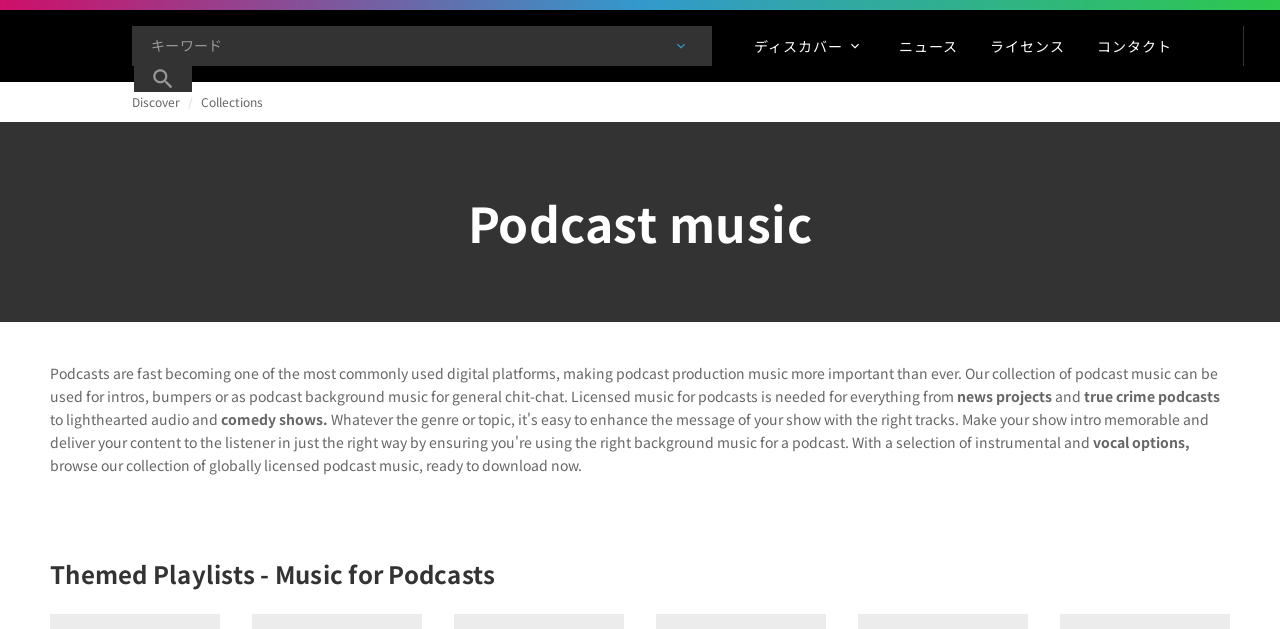

--- FILE ---
content_type: text/html; charset=utf-8
request_url: https://www.universalproductionmusic.com/ja-jp/discover/collections/podcast
body_size: 87714
content:
<!DOCTYPE html><html lang="ja" data-beasties-container class="lang lang--ja-jp"><head>
    <script>
        (function(w,d,s,l,i){w[l]=w[l]||[];w[l].push({'gtm.start':
        new Date().getTime(),event:'gtm.js'});var f=d.getElementsByTagName(s)[0],
        j=d.createElement(s),dl=l!='dataLayer'?'&l='+l:'';j.async=true;j.src=
        'https://www.googletagmanager.com/gtm.js?id='+i+dl;f.parentNode.insertBefore(j,f);
        })(window,document,'script','dataLayer','GTM-WGDWTRQ');</script><script id="transcend_script" data-cfasync="false" data-languages="en,ja-JP" data-local-sync="allow-network-observable" data-privacy-policy="https://privacy.umusic.com/ukp/" type="text/javascript" src="https://transcend-cdn.com/cm/97f0db8f-25ad-4265-a177-d87ecb000dab/airgap.js"></script><meta charset="utf-8">
    <base href="/">
    <title>Podcast Music | Universal Production Music</title>
    <meta name="viewport" content="width=device-width, initial-scale=1">

    <link id="appleTouchIcon" rel="apple-touch-icon" sizes="180x180" href="https://website.cdn.universalproductionmusic.com/-/media/icons/favicons/upm/apple-touch-icon.png?rev=-1&amp;extension=webp">
    <link rel="preconnect" href="https://fonts.googleapis.com">
    <link rel="preconnect" href="https://fonts.gstatic.com" crossorigin>
    <link id="faviconIco" rel="icon" type="image/x-icon" href="https://website.cdn.universalproductionmusic.com/-/media/icons/favicons/upm/favicon.ico?rev=-1&amp;extension=webp">
    <link id="favicon16Px" rel="icon" type="image/png" sizes="16x16" href="https://website.cdn.universalproductionmusic.com/-/media/icons/favicons/upm/favicon-16x16.png?rev=-1&amp;extension=webp">
    <link id="favicon32Px" rel="icon" type="image/png" sizes="32x32" href="https://website.cdn.universalproductionmusic.com/-/media/icons/favicons/upm/favicon-32x32.png?rev=-1&amp;extension=webp">
    <link id="favicon96Px" rel="icon" type="image/png" sizes="96x96" href="https://website.cdn.universalproductionmusic.com/-/media/icons/favicons/upm/favicon-96x96.png?rev=-1&amp;extension=webp">

    <meta name="theme-color" content="#ffffff">
  <style>:root{--swiper-theme-color:#007aff}html{line-height:1.15;-webkit-text-size-adjust:100%}body{margin:0;overflow:hidden}html,:root{box-sizing:border-box}html{-webkit-font-smoothing:antialiased;-moz-osx-font-smoothing:grayscale;min-height:100%}body{margin:0;min-height:100%}*,*:before,*:after{box-sizing:inherit}html,body{border:0}html{--mat-datepicker-calendar-container-shape:4px;--mat-datepicker-calendar-container-touch-shape:4px;--mat-datepicker-calendar-container-elevation-shadow:0px 2px 4px -1px rgba(0, 0, 0, .2), 0px 4px 5px 0px rgba(0, 0, 0, .14), 0px 1px 10px 0px rgba(0, 0, 0, .12);--mat-datepicker-calendar-container-touch-elevation-shadow:0px 11px 15px -7px rgba(0, 0, 0, .2), 0px 24px 38px 3px rgba(0, 0, 0, .14), 0px 9px 46px 8px rgba(0, 0, 0, .12)}html{--mat-datepicker-calendar-date-in-range-state-background-color:color-mix(in srgb, #3f51b5 20%, transparent);--mat-datepicker-calendar-date-in-comparison-range-state-background-color:color-mix(in srgb, #ff4081 20%, transparent);--mat-datepicker-calendar-date-in-overlap-range-state-background-color:#a8dab5;--mat-datepicker-calendar-date-in-overlap-range-selected-state-background-color:rgb(69.5241935484, 163.4758064516, 93.9516129032);--mat-datepicker-calendar-date-selected-state-text-color:white;--mat-datepicker-calendar-date-selected-state-background-color:#3f51b5;--mat-datepicker-calendar-date-selected-disabled-state-background-color:color-mix(in srgb, #3f51b5 38%, transparent);--mat-datepicker-calendar-date-today-selected-state-outline-color:white;--mat-datepicker-calendar-date-focus-state-background-color:color-mix(in srgb, #3f51b5 12%, transparent);--mat-datepicker-calendar-date-hover-state-background-color:color-mix(in srgb, #3f51b5 4%, transparent);--mat-datepicker-toggle-active-state-icon-color:#3f51b5;--mat-datepicker-toggle-icon-color:rgba(0, 0, 0, .54);--mat-datepicker-calendar-body-label-text-color:rgba(0, 0, 0, .54);--mat-datepicker-calendar-period-button-text-color:rgba(0, 0, 0, .87);--mat-datepicker-calendar-period-button-icon-color:rgba(0, 0, 0, .54);--mat-datepicker-calendar-navigation-button-icon-color:rgba(0, 0, 0, .54);--mat-datepicker-calendar-header-divider-color:rgba(0, 0, 0, .12);--mat-datepicker-calendar-header-text-color:rgba(0, 0, 0, .54);--mat-datepicker-calendar-date-today-outline-color:rgba(0, 0, 0, .54);--mat-datepicker-calendar-date-today-disabled-state-outline-color:color-mix(in srgb, rgba(0, 0, 0, .87) 38%, transparent);--mat-datepicker-calendar-date-text-color:rgba(0, 0, 0, .87);--mat-datepicker-calendar-date-outline-color:transparent;--mat-datepicker-calendar-date-disabled-state-text-color:color-mix(in srgb, rgba(0, 0, 0, .87) 38%, transparent);--mat-datepicker-calendar-date-preview-state-outline-color:rgba(0, 0, 0, .54);--mat-datepicker-range-input-separator-color:rgba(0, 0, 0, .87);--mat-datepicker-range-input-disabled-state-separator-color:color-mix(in srgb, rgba(0, 0, 0, .87) 38%, transparent);--mat-datepicker-range-input-disabled-state-text-color:color-mix(in srgb, rgba(0, 0, 0, .87) 38%, transparent);--mat-datepicker-calendar-container-background-color:white;--mat-datepicker-calendar-container-text-color:rgba(0, 0, 0, .87)}html{--mat-datepicker-calendar-text-font:var(--font-primary);--mat-datepicker-calendar-text-size:13px;--mat-datepicker-calendar-body-label-text-size:14px;--mat-datepicker-calendar-body-label-text-weight:500;--mat-datepicker-calendar-period-button-text-size:14px;--mat-datepicker-calendar-period-button-text-weight:500;--mat-datepicker-calendar-header-text-size:11px;--mat-datepicker-calendar-header-text-weight:400}html{--mat-button-filled-container-shape:4px;--mat-button-filled-horizontal-padding:16px;--mat-button-filled-icon-offset:-4px;--mat-button-filled-icon-spacing:8px;--mat-button-filled-touch-target-size:48px;--mat-button-outlined-container-shape:4px;--mat-button-outlined-horizontal-padding:15px;--mat-button-outlined-icon-offset:-4px;--mat-button-outlined-icon-spacing:8px;--mat-button-outlined-keep-touch-target:false;--mat-button-outlined-outline-width:1px;--mat-button-outlined-touch-target-size:48px;--mat-button-protected-container-elevation-shadow:0px 3px 1px -2px rgba(0, 0, 0, .2), 0px 2px 2px 0px rgba(0, 0, 0, .14), 0px 1px 5px 0px rgba(0, 0, 0, .12);--mat-button-protected-container-shape:4px;--mat-button-protected-disabled-container-elevation-shadow:0px 0px 0px 0px rgba(0, 0, 0, .2), 0px 0px 0px 0px rgba(0, 0, 0, .14), 0px 0px 0px 0px rgba(0, 0, 0, .12);--mat-button-protected-focus-container-elevation-shadow:0px 2px 4px -1px rgba(0, 0, 0, .2), 0px 4px 5px 0px rgba(0, 0, 0, .14), 0px 1px 10px 0px rgba(0, 0, 0, .12);--mat-button-protected-horizontal-padding:16px;--mat-button-protected-hover-container-elevation-shadow:0px 2px 4px -1px rgba(0, 0, 0, .2), 0px 4px 5px 0px rgba(0, 0, 0, .14), 0px 1px 10px 0px rgba(0, 0, 0, .12);--mat-button-protected-icon-offset:-4px;--mat-button-protected-icon-spacing:8px;--mat-button-protected-pressed-container-elevation-shadow:0px 5px 5px -3px rgba(0, 0, 0, .2), 0px 8px 10px 1px rgba(0, 0, 0, .14), 0px 3px 14px 2px rgba(0, 0, 0, .12);--mat-button-protected-touch-target-size:48px;--mat-button-text-container-shape:4px;--mat-button-text-horizontal-padding:8px;--mat-button-text-icon-offset:0;--mat-button-text-icon-spacing:8px;--mat-button-text-with-icon-horizontal-padding:8px;--mat-button-text-touch-target-size:48px;--mat-button-tonal-container-shape:4px;--mat-button-tonal-horizontal-padding:16px;--mat-button-tonal-icon-offset:-4px;--mat-button-tonal-icon-spacing:8px;--mat-button-tonal-touch-target-size:48px}html{--mat-button-filled-container-color:white;--mat-button-filled-disabled-container-color:color-mix(in srgb, rgba(0, 0, 0, .87) 12%, transparent);--mat-button-filled-disabled-label-text-color:color-mix(in srgb, rgba(0, 0, 0, .87) 38%, transparent);--mat-button-filled-disabled-state-layer-color:rgba(0, 0, 0, .54);--mat-button-filled-focus-state-layer-opacity:.12;--mat-button-filled-hover-state-layer-opacity:.04;--mat-button-filled-label-text-color:rgba(0, 0, 0, .87);--mat-button-filled-pressed-state-layer-opacity:.12;--mat-button-filled-ripple-color:color-mix(in srgb, rgba(0, 0, 0, .87) 12%, transparent);--mat-button-filled-state-layer-color:rgba(0, 0, 0, .87);--mat-button-outlined-disabled-label-text-color:color-mix(in srgb, rgba(0, 0, 0, .87) 38%, transparent);--mat-button-outlined-disabled-outline-color:rgba(0, 0, 0, .12);--mat-button-outlined-disabled-state-layer-color:rgba(0, 0, 0, .54);--mat-button-outlined-focus-state-layer-opacity:.12;--mat-button-outlined-hover-state-layer-opacity:.04;--mat-button-outlined-label-text-color:rgba(0, 0, 0, .87);--mat-button-outlined-outline-color:rgba(0, 0, 0, .12);--mat-button-outlined-pressed-state-layer-opacity:.12;--mat-button-outlined-ripple-color:color-mix(in srgb, rgba(0, 0, 0, .87) 12%, transparent);--mat-button-outlined-state-layer-color:rgba(0, 0, 0, .87);--mat-button-protected-container-color:white;--mat-button-protected-disabled-container-color:color-mix(in srgb, rgba(0, 0, 0, .87) 12%, transparent);--mat-button-protected-disabled-label-text-color:color-mix(in srgb, rgba(0, 0, 0, .87) 38%, transparent);--mat-button-protected-disabled-state-layer-color:rgba(0, 0, 0, .54);--mat-button-protected-focus-state-layer-opacity:.12;--mat-button-protected-hover-state-layer-opacity:.04;--mat-button-protected-label-text-color:rgba(0, 0, 0, .87);--mat-button-protected-pressed-state-layer-opacity:.12;--mat-button-protected-ripple-color:color-mix(in srgb, rgba(0, 0, 0, .87) 12%, transparent);--mat-button-protected-state-layer-color:rgba(0, 0, 0, .87);--mat-button-text-disabled-label-text-color:color-mix(in srgb, rgba(0, 0, 0, .87) 38%, transparent);--mat-button-text-disabled-state-layer-color:rgba(0, 0, 0, .54);--mat-button-text-focus-state-layer-opacity:.12;--mat-button-text-hover-state-layer-opacity:.04;--mat-button-text-label-text-color:rgba(0, 0, 0, .87);--mat-button-text-pressed-state-layer-opacity:.12;--mat-button-text-ripple-color:color-mix(in srgb, rgba(0, 0, 0, .87) 12%, transparent);--mat-button-text-state-layer-color:rgba(0, 0, 0, .87);--mat-button-tonal-container-color:white;--mat-button-tonal-disabled-container-color:color-mix(in srgb, rgba(0, 0, 0, .87) 12%, transparent);--mat-button-tonal-disabled-label-text-color:color-mix(in srgb, rgba(0, 0, 0, .87) 38%, transparent);--mat-button-tonal-disabled-state-layer-color:rgba(0, 0, 0, .54);--mat-button-tonal-focus-state-layer-opacity:.12;--mat-button-tonal-hover-state-layer-opacity:.04;--mat-button-tonal-label-text-color:rgba(0, 0, 0, .87);--mat-button-tonal-pressed-state-layer-opacity:.12;--mat-button-tonal-ripple-color:color-mix(in srgb, rgba(0, 0, 0, .87) 12%, transparent);--mat-button-tonal-state-layer-color:rgba(0, 0, 0, .87)}html{--mat-button-filled-container-height:36px;--mat-button-filled-touch-target-display:block;--mat-button-outlined-container-height:36px;--mat-button-outlined-touch-target-display:block;--mat-button-protected-container-height:36px;--mat-button-protected-touch-target-display:block;--mat-button-text-container-height:36px;--mat-button-text-touch-target-display:block;--mat-button-tonal-container-height:36px;--mat-button-tonal-touch-target-display:block}html{--mat-button-filled-label-text-font:var(--font-primary);--mat-button-filled-label-text-size:14px;--mat-button-filled-label-text-tracking:.0892857143em;--mat-button-filled-label-text-transform:none;--mat-button-filled-label-text-weight:500;--mat-button-outlined-label-text-font:var(--font-primary);--mat-button-outlined-label-text-size:14px;--mat-button-outlined-label-text-tracking:.0892857143em;--mat-button-outlined-label-text-transform:none;--mat-button-outlined-label-text-weight:500;--mat-button-protected-label-text-font:var(--font-primary);--mat-button-protected-label-text-size:14px;--mat-button-protected-label-text-tracking:.0892857143em;--mat-button-protected-label-text-transform:none;--mat-button-protected-label-text-weight:500;--mat-button-text-label-text-font:var(--font-primary);--mat-button-text-label-text-size:14px;--mat-button-text-label-text-tracking:.0892857143em;--mat-button-text-label-text-transform:none;--mat-button-text-label-text-weight:500;--mat-button-tonal-label-text-font:var(--font-primary);--mat-button-tonal-label-text-size:14px;--mat-button-tonal-label-text-tracking:.0892857143em;--mat-button-tonal-label-text-transform:none;--mat-button-tonal-label-text-weight:500}html{--mat-icon-button-icon-size:24px;--mat-icon-button-container-shape:50%;--mat-icon-button-touch-target-size:48px}html{--mat-icon-button-disabled-icon-color:color-mix(in srgb, rgba(0, 0, 0, .87) 38%, transparent);--mat-icon-button-disabled-state-layer-color:rgba(0, 0, 0, .54);--mat-icon-button-focus-state-layer-opacity:.12;--mat-icon-button-hover-state-layer-opacity:.04;--mat-icon-button-icon-color:inherit;--mat-icon-button-pressed-state-layer-opacity:.12;--mat-icon-button-ripple-color:color-mix(in srgb, rgba(0, 0, 0, .87) 12%, transparent);--mat-icon-button-state-layer-color:rgba(0, 0, 0, .87)}html{--mat-icon-button-touch-target-display:block}</style><link rel="stylesheet" href="https://website.cdn.universalproductionmusic.com/dist/jss-website/browser/styles-EGXVHUSP.css" media="all"><meta name="description" content="Discover high-quality podcast background music to enhance your production of any genre. Download atmospheric podcast music and elevate your project now."><meta name="og:type" content="website"><meta name="og:url" content="https://www.universalproductionmusic.com/ja-jp/discover/collections/podcast"><meta name="robots" content="noimageai, noai"><link rel="canonical" href="https://www.universalproductionmusic.com/ja-jp/discover/collections/podcast"><style ng-app-id="serverApp">@media print{.site[_ngcontent-serverApp-c2261297304], .cdk-overlay-backdrop[_ngcontent-serverApp-c2261297304]{display:none}.cdk-overlay-container[_ngcontent-serverApp-c2261297304], .cdk-overlay-wrapper[_ngcontent-serverApp-c2261297304], .cdk-overlay-pane[_ngcontent-serverApp-c2261297304]{display:block;height:auto;overflow:visible!important;position:relative;width:auto}}@keyframes _ngcontent-serverApp-c2261297304_shine{to{background-position:100% 0}}html[_ngcontent-serverApp-c2261297304]{--mat-datepicker-calendar-container-shape: 4px;--mat-datepicker-calendar-container-touch-shape: 4px;--mat-datepicker-calendar-container-elevation-shadow: 0px 2px 4px -1px rgba(0, 0, 0, .2), 0px 4px 5px 0px rgba(0, 0, 0, .14), 0px 1px 10px 0px rgba(0, 0, 0, .12);--mat-datepicker-calendar-container-touch-elevation-shadow: 0px 11px 15px -7px rgba(0, 0, 0, .2), 0px 24px 38px 3px rgba(0, 0, 0, .14), 0px 9px 46px 8px rgba(0, 0, 0, .12)}html[_ngcontent-serverApp-c2261297304]{--mat-datepicker-calendar-date-in-range-state-background-color: color-mix(in srgb, #3f51b5 20%, transparent);--mat-datepicker-calendar-date-in-comparison-range-state-background-color: color-mix(in srgb, #ff4081 20%, transparent);--mat-datepicker-calendar-date-in-overlap-range-state-background-color: #a8dab5;--mat-datepicker-calendar-date-in-overlap-range-selected-state-background-color: rgb(69.5241935484, 163.4758064516, 93.9516129032);--mat-datepicker-calendar-date-selected-state-text-color: white;--mat-datepicker-calendar-date-selected-state-background-color: #3f51b5;--mat-datepicker-calendar-date-selected-disabled-state-background-color: color-mix(in srgb, #3f51b5 38%, transparent);--mat-datepicker-calendar-date-today-selected-state-outline-color: white;--mat-datepicker-calendar-date-focus-state-background-color: color-mix(in srgb, #3f51b5 12%, transparent);--mat-datepicker-calendar-date-hover-state-background-color: color-mix(in srgb, #3f51b5 4%, transparent);--mat-datepicker-toggle-active-state-icon-color: #3f51b5;--mat-datepicker-toggle-icon-color: rgba(0, 0, 0, .54);--mat-datepicker-calendar-body-label-text-color: rgba(0, 0, 0, .54);--mat-datepicker-calendar-period-button-text-color: rgba(0, 0, 0, .87);--mat-datepicker-calendar-period-button-icon-color: rgba(0, 0, 0, .54);--mat-datepicker-calendar-navigation-button-icon-color: rgba(0, 0, 0, .54);--mat-datepicker-calendar-header-divider-color: rgba(0, 0, 0, .12);--mat-datepicker-calendar-header-text-color: rgba(0, 0, 0, .54);--mat-datepicker-calendar-date-today-outline-color: rgba(0, 0, 0, .54);--mat-datepicker-calendar-date-today-disabled-state-outline-color: color-mix(in srgb, rgba(0, 0, 0, .87) 38%, transparent);--mat-datepicker-calendar-date-text-color: rgba(0, 0, 0, .87);--mat-datepicker-calendar-date-outline-color: transparent;--mat-datepicker-calendar-date-disabled-state-text-color: color-mix(in srgb, rgba(0, 0, 0, .87) 38%, transparent);--mat-datepicker-calendar-date-preview-state-outline-color: rgba(0, 0, 0, .54);--mat-datepicker-range-input-separator-color: rgba(0, 0, 0, .87);--mat-datepicker-range-input-disabled-state-separator-color: color-mix(in srgb, rgba(0, 0, 0, .87) 38%, transparent);--mat-datepicker-range-input-disabled-state-text-color: color-mix(in srgb, rgba(0, 0, 0, .87) 38%, transparent);--mat-datepicker-calendar-container-background-color: white;--mat-datepicker-calendar-container-text-color: rgba(0, 0, 0, .87)}.mat-datepicker-content.mat-accent[_ngcontent-serverApp-c2261297304], .mat-datepicker-toggle-active.mat-accent[_ngcontent-serverApp-c2261297304]{--mat-datepicker-calendar-date-in-range-state-background-color: color-mix(in srgb, #ff4081 20%, transparent);--mat-datepicker-calendar-date-in-comparison-range-state-background-color: color-mix(in srgb, #ff4081 20%, transparent);--mat-datepicker-calendar-date-in-overlap-range-state-background-color: #a8dab5;--mat-datepicker-calendar-date-in-overlap-range-selected-state-background-color: rgb(69.5241935484, 163.4758064516, 93.9516129032);--mat-datepicker-calendar-date-selected-state-text-color: white;--mat-datepicker-calendar-date-selected-state-background-color: #ff4081;--mat-datepicker-calendar-date-selected-disabled-state-background-color: color-mix(in srgb, #ff4081 38%, transparent);--mat-datepicker-calendar-date-today-selected-state-outline-color: white;--mat-datepicker-calendar-date-focus-state-background-color: color-mix(in srgb, #ff4081 12%, transparent);--mat-datepicker-calendar-date-hover-state-background-color: color-mix(in srgb, #ff4081 4%, transparent);--mat-datepicker-toggle-active-state-icon-color: #ff4081;--mat-datepicker-toggle-icon-color: rgba(0, 0, 0, .54);--mat-datepicker-calendar-body-label-text-color: rgba(0, 0, 0, .54);--mat-datepicker-calendar-period-button-text-color: rgba(0, 0, 0, .87);--mat-datepicker-calendar-period-button-icon-color: rgba(0, 0, 0, .54);--mat-datepicker-calendar-navigation-button-icon-color: rgba(0, 0, 0, .54);--mat-datepicker-calendar-header-divider-color: rgba(0, 0, 0, .12);--mat-datepicker-calendar-header-text-color: rgba(0, 0, 0, .54);--mat-datepicker-calendar-date-today-outline-color: rgba(0, 0, 0, .54);--mat-datepicker-calendar-date-today-disabled-state-outline-color: color-mix(in srgb, rgba(0, 0, 0, .87) 38%, transparent);--mat-datepicker-calendar-date-text-color: rgba(0, 0, 0, .87);--mat-datepicker-calendar-date-outline-color: transparent;--mat-datepicker-calendar-date-disabled-state-text-color: color-mix(in srgb, rgba(0, 0, 0, .87) 38%, transparent);--mat-datepicker-calendar-date-preview-state-outline-color: rgba(0, 0, 0, .54);--mat-datepicker-range-input-separator-color: rgba(0, 0, 0, .87);--mat-datepicker-range-input-disabled-state-separator-color: color-mix(in srgb, rgba(0, 0, 0, .87) 38%, transparent);--mat-datepicker-range-input-disabled-state-text-color: color-mix(in srgb, rgba(0, 0, 0, .87) 38%, transparent);--mat-datepicker-calendar-container-background-color: white;--mat-datepicker-calendar-container-text-color: rgba(0, 0, 0, .87)}.mat-datepicker-content.mat-warn[_ngcontent-serverApp-c2261297304], .mat-datepicker-toggle-active.mat-warn[_ngcontent-serverApp-c2261297304]{--mat-datepicker-calendar-date-in-range-state-background-color: color-mix(in srgb, #f44336 20%, transparent);--mat-datepicker-calendar-date-in-comparison-range-state-background-color: color-mix(in srgb, #ff4081 20%, transparent);--mat-datepicker-calendar-date-in-overlap-range-state-background-color: #a8dab5;--mat-datepicker-calendar-date-in-overlap-range-selected-state-background-color: rgb(69.5241935484, 163.4758064516, 93.9516129032);--mat-datepicker-calendar-date-selected-state-text-color: white;--mat-datepicker-calendar-date-selected-state-background-color: #f44336;--mat-datepicker-calendar-date-selected-disabled-state-background-color: color-mix(in srgb, #f44336 38%, transparent);--mat-datepicker-calendar-date-today-selected-state-outline-color: white;--mat-datepicker-calendar-date-focus-state-background-color: color-mix(in srgb, #f44336 12%, transparent);--mat-datepicker-calendar-date-hover-state-background-color: color-mix(in srgb, #f44336 4%, transparent);--mat-datepicker-toggle-active-state-icon-color: #f44336;--mat-datepicker-toggle-icon-color: rgba(0, 0, 0, .54);--mat-datepicker-calendar-body-label-text-color: rgba(0, 0, 0, .54);--mat-datepicker-calendar-period-button-text-color: rgba(0, 0, 0, .87);--mat-datepicker-calendar-period-button-icon-color: rgba(0, 0, 0, .54);--mat-datepicker-calendar-navigation-button-icon-color: rgba(0, 0, 0, .54);--mat-datepicker-calendar-header-divider-color: rgba(0, 0, 0, .12);--mat-datepicker-calendar-header-text-color: rgba(0, 0, 0, .54);--mat-datepicker-calendar-date-today-outline-color: rgba(0, 0, 0, .54);--mat-datepicker-calendar-date-today-disabled-state-outline-color: color-mix(in srgb, rgba(0, 0, 0, .87) 38%, transparent);--mat-datepicker-calendar-date-text-color: rgba(0, 0, 0, .87);--mat-datepicker-calendar-date-outline-color: transparent;--mat-datepicker-calendar-date-disabled-state-text-color: color-mix(in srgb, rgba(0, 0, 0, .87) 38%, transparent);--mat-datepicker-calendar-date-preview-state-outline-color: rgba(0, 0, 0, .54);--mat-datepicker-range-input-separator-color: rgba(0, 0, 0, .87);--mat-datepicker-range-input-disabled-state-separator-color: color-mix(in srgb, rgba(0, 0, 0, .87) 38%, transparent);--mat-datepicker-range-input-disabled-state-text-color: color-mix(in srgb, rgba(0, 0, 0, .87) 38%, transparent);--mat-datepicker-calendar-container-background-color: white;--mat-datepicker-calendar-container-text-color: rgba(0, 0, 0, .87)}.mat-calendar-controls[_ngcontent-serverApp-c2261297304]{--mat-icon-button-touch-target-display: none}.mat-calendar-controls[_ngcontent-serverApp-c2261297304]   .mat-mdc-icon-button.mat-mdc-button-base[_ngcontent-serverApp-c2261297304]{--mdc-icon-button-state-layer-size: 40px;--mat-icon-button-state-layer-size: 40px;width:var(--mat-icon-button-state-layer-size);height:var(--mat-icon-button-state-layer-size);padding:8px}html[_ngcontent-serverApp-c2261297304]{--mat-datepicker-calendar-text-font: var(--font-primary);--mat-datepicker-calendar-text-size: 13px;--mat-datepicker-calendar-body-label-text-size: 14px;--mat-datepicker-calendar-body-label-text-weight: 500;--mat-datepicker-calendar-period-button-text-size: 14px;--mat-datepicker-calendar-period-button-text-weight: 500;--mat-datepicker-calendar-header-text-size: 11px;--mat-datepicker-calendar-header-text-weight: 400}html[_ngcontent-serverApp-c2261297304]{--mat-button-filled-container-shape: 4px;--mat-button-filled-horizontal-padding: 16px;--mat-button-filled-icon-offset: -4px;--mat-button-filled-icon-spacing: 8px;--mat-button-filled-touch-target-size: 48px;--mat-button-outlined-container-shape: 4px;--mat-button-outlined-horizontal-padding: 15px;--mat-button-outlined-icon-offset: -4px;--mat-button-outlined-icon-spacing: 8px;--mat-button-outlined-keep-touch-target: false;--mat-button-outlined-outline-width: 1px;--mat-button-outlined-touch-target-size: 48px;--mat-button-protected-container-elevation-shadow: 0px 3px 1px -2px rgba(0, 0, 0, .2), 0px 2px 2px 0px rgba(0, 0, 0, .14), 0px 1px 5px 0px rgba(0, 0, 0, .12);--mat-button-protected-container-shape: 4px;--mat-button-protected-disabled-container-elevation-shadow: 0px 0px 0px 0px rgba(0, 0, 0, .2), 0px 0px 0px 0px rgba(0, 0, 0, .14), 0px 0px 0px 0px rgba(0, 0, 0, .12);--mat-button-protected-focus-container-elevation-shadow: 0px 2px 4px -1px rgba(0, 0, 0, .2), 0px 4px 5px 0px rgba(0, 0, 0, .14), 0px 1px 10px 0px rgba(0, 0, 0, .12);--mat-button-protected-horizontal-padding: 16px;--mat-button-protected-hover-container-elevation-shadow: 0px 2px 4px -1px rgba(0, 0, 0, .2), 0px 4px 5px 0px rgba(0, 0, 0, .14), 0px 1px 10px 0px rgba(0, 0, 0, .12);--mat-button-protected-icon-offset: -4px;--mat-button-protected-icon-spacing: 8px;--mat-button-protected-pressed-container-elevation-shadow: 0px 5px 5px -3px rgba(0, 0, 0, .2), 0px 8px 10px 1px rgba(0, 0, 0, .14), 0px 3px 14px 2px rgba(0, 0, 0, .12);--mat-button-protected-touch-target-size: 48px;--mat-button-text-container-shape: 4px;--mat-button-text-horizontal-padding: 8px;--mat-button-text-icon-offset: 0;--mat-button-text-icon-spacing: 8px;--mat-button-text-with-icon-horizontal-padding: 8px;--mat-button-text-touch-target-size: 48px;--mat-button-tonal-container-shape: 4px;--mat-button-tonal-horizontal-padding: 16px;--mat-button-tonal-icon-offset: -4px;--mat-button-tonal-icon-spacing: 8px;--mat-button-tonal-touch-target-size: 48px}html[_ngcontent-serverApp-c2261297304]{--mat-button-filled-container-color: white;--mat-button-filled-disabled-container-color: color-mix(in srgb, rgba(0, 0, 0, .87) 12%, transparent);--mat-button-filled-disabled-label-text-color: color-mix(in srgb, rgba(0, 0, 0, .87) 38%, transparent);--mat-button-filled-disabled-state-layer-color: rgba(0, 0, 0, .54);--mat-button-filled-focus-state-layer-opacity: .12;--mat-button-filled-hover-state-layer-opacity: .04;--mat-button-filled-label-text-color: rgba(0, 0, 0, .87);--mat-button-filled-pressed-state-layer-opacity: .12;--mat-button-filled-ripple-color: color-mix(in srgb, rgba(0, 0, 0, .87) 12%, transparent);--mat-button-filled-state-layer-color: rgba(0, 0, 0, .87);--mat-button-outlined-disabled-label-text-color: color-mix(in srgb, rgba(0, 0, 0, .87) 38%, transparent);--mat-button-outlined-disabled-outline-color: rgba(0, 0, 0, .12);--mat-button-outlined-disabled-state-layer-color: rgba(0, 0, 0, .54);--mat-button-outlined-focus-state-layer-opacity: .12;--mat-button-outlined-hover-state-layer-opacity: .04;--mat-button-outlined-label-text-color: rgba(0, 0, 0, .87);--mat-button-outlined-outline-color: rgba(0, 0, 0, .12);--mat-button-outlined-pressed-state-layer-opacity: .12;--mat-button-outlined-ripple-color: color-mix(in srgb, rgba(0, 0, 0, .87) 12%, transparent);--mat-button-outlined-state-layer-color: rgba(0, 0, 0, .87);--mat-button-protected-container-color: white;--mat-button-protected-disabled-container-color: color-mix(in srgb, rgba(0, 0, 0, .87) 12%, transparent);--mat-button-protected-disabled-label-text-color: color-mix(in srgb, rgba(0, 0, 0, .87) 38%, transparent);--mat-button-protected-disabled-state-layer-color: rgba(0, 0, 0, .54);--mat-button-protected-focus-state-layer-opacity: .12;--mat-button-protected-hover-state-layer-opacity: .04;--mat-button-protected-label-text-color: rgba(0, 0, 0, .87);--mat-button-protected-pressed-state-layer-opacity: .12;--mat-button-protected-ripple-color: color-mix(in srgb, rgba(0, 0, 0, .87) 12%, transparent);--mat-button-protected-state-layer-color: rgba(0, 0, 0, .87);--mat-button-text-disabled-label-text-color: color-mix(in srgb, rgba(0, 0, 0, .87) 38%, transparent);--mat-button-text-disabled-state-layer-color: rgba(0, 0, 0, .54);--mat-button-text-focus-state-layer-opacity: .12;--mat-button-text-hover-state-layer-opacity: .04;--mat-button-text-label-text-color: rgba(0, 0, 0, .87);--mat-button-text-pressed-state-layer-opacity: .12;--mat-button-text-ripple-color: color-mix(in srgb, rgba(0, 0, 0, .87) 12%, transparent);--mat-button-text-state-layer-color: rgba(0, 0, 0, .87);--mat-button-tonal-container-color: white;--mat-button-tonal-disabled-container-color: color-mix(in srgb, rgba(0, 0, 0, .87) 12%, transparent);--mat-button-tonal-disabled-label-text-color: color-mix(in srgb, rgba(0, 0, 0, .87) 38%, transparent);--mat-button-tonal-disabled-state-layer-color: rgba(0, 0, 0, .54);--mat-button-tonal-focus-state-layer-opacity: .12;--mat-button-tonal-hover-state-layer-opacity: .04;--mat-button-tonal-label-text-color: rgba(0, 0, 0, .87);--mat-button-tonal-pressed-state-layer-opacity: .12;--mat-button-tonal-ripple-color: color-mix(in srgb, rgba(0, 0, 0, .87) 12%, transparent);--mat-button-tonal-state-layer-color: rgba(0, 0, 0, .87)}.mat-mdc-button.mat-primary[_ngcontent-serverApp-c2261297304], .mat-mdc-unelevated-button.mat-primary[_ngcontent-serverApp-c2261297304], .mat-mdc-raised-button.mat-primary[_ngcontent-serverApp-c2261297304], .mat-mdc-outlined-button.mat-primary[_ngcontent-serverApp-c2261297304], .mat-tonal-button.mat-primary[_ngcontent-serverApp-c2261297304]{--mat-button-filled-container-color: #3f51b5;--mat-button-filled-label-text-color: white;--mat-button-filled-ripple-color: color-mix(in srgb, white 12%, transparent);--mat-button-filled-state-layer-color: white;--mat-button-outlined-label-text-color: #3f51b5;--mat-button-outlined-outline-color: rgba(0, 0, 0, .12);--mat-button-outlined-ripple-color: color-mix(in srgb, #3f51b5 12%, transparent);--mat-button-outlined-state-layer-color: #3f51b5;--mat-button-protected-container-color: #3f51b5;--mat-button-protected-label-text-color: white;--mat-button-protected-ripple-color: color-mix(in srgb, white 12%, transparent);--mat-button-protected-state-layer-color: white;--mat-button-text-label-text-color: #3f51b5;--mat-button-text-ripple-color: color-mix(in srgb, #3f51b5 12%, transparent);--mat-button-text-state-layer-color: #3f51b5;--mat-button-tonal-container-color: #3f51b5;--mat-button-tonal-label-text-color: white;--mat-button-tonal-ripple-color: color-mix(in srgb, white 12%, transparent);--mat-button-tonal-state-layer-color: white}.mat-mdc-button.mat-accent[_ngcontent-serverApp-c2261297304], .mat-mdc-unelevated-button.mat-accent[_ngcontent-serverApp-c2261297304], .mat-mdc-raised-button.mat-accent[_ngcontent-serverApp-c2261297304], .mat-mdc-outlined-button.mat-accent[_ngcontent-serverApp-c2261297304], .mat-tonal-button.mat-accent[_ngcontent-serverApp-c2261297304]{--mat-button-filled-container-color: #ff4081;--mat-button-filled-label-text-color: white;--mat-button-filled-ripple-color: color-mix(in srgb, white 12%, transparent);--mat-button-filled-state-layer-color: white;--mat-button-outlined-label-text-color: #ff4081;--mat-button-outlined-outline-color: rgba(0, 0, 0, .12);--mat-button-outlined-ripple-color: color-mix(in srgb, #ff4081 12%, transparent);--mat-button-outlined-state-layer-color: #ff4081;--mat-button-protected-container-color: #ff4081;--mat-button-protected-label-text-color: white;--mat-button-protected-ripple-color: color-mix(in srgb, white 12%, transparent);--mat-button-protected-state-layer-color: white;--mat-button-text-label-text-color: #ff4081;--mat-button-text-ripple-color: color-mix(in srgb, #ff4081 12%, transparent);--mat-button-text-state-layer-color: #ff4081;--mat-button-tonal-container-color: #ff4081;--mat-button-tonal-label-text-color: white;--mat-button-tonal-ripple-color: color-mix(in srgb, white 12%, transparent);--mat-button-tonal-state-layer-color: white}.mat-mdc-button.mat-warn[_ngcontent-serverApp-c2261297304], .mat-mdc-unelevated-button.mat-warn[_ngcontent-serverApp-c2261297304], .mat-mdc-raised-button.mat-warn[_ngcontent-serverApp-c2261297304], .mat-mdc-outlined-button.mat-warn[_ngcontent-serverApp-c2261297304], .mat-tonal-button.mat-warn[_ngcontent-serverApp-c2261297304]{--mat-button-filled-container-color: #f44336;--mat-button-filled-label-text-color: white;--mat-button-filled-ripple-color: color-mix(in srgb, white 12%, transparent);--mat-button-filled-state-layer-color: white;--mat-button-outlined-label-text-color: #f44336;--mat-button-outlined-outline-color: rgba(0, 0, 0, .12);--mat-button-outlined-ripple-color: color-mix(in srgb, #f44336 12%, transparent);--mat-button-outlined-state-layer-color: #f44336;--mat-button-protected-container-color: #f44336;--mat-button-protected-label-text-color: white;--mat-button-protected-ripple-color: color-mix(in srgb, white 12%, transparent);--mat-button-protected-state-layer-color: white;--mat-button-text-label-text-color: #f44336;--mat-button-text-ripple-color: color-mix(in srgb, #f44336 12%, transparent);--mat-button-text-state-layer-color: #f44336;--mat-button-tonal-container-color: #f44336;--mat-button-tonal-label-text-color: white;--mat-button-tonal-ripple-color: color-mix(in srgb, white 12%, transparent);--mat-button-tonal-state-layer-color: white}html[_ngcontent-serverApp-c2261297304]{--mat-button-filled-container-height: 36px;--mat-button-filled-touch-target-display: block;--mat-button-outlined-container-height: 36px;--mat-button-outlined-touch-target-display: block;--mat-button-protected-container-height: 36px;--mat-button-protected-touch-target-display: block;--mat-button-text-container-height: 36px;--mat-button-text-touch-target-display: block;--mat-button-tonal-container-height: 36px;--mat-button-tonal-touch-target-display: block}html[_ngcontent-serverApp-c2261297304]{--mat-button-filled-label-text-font: var(--font-primary);--mat-button-filled-label-text-size: 14px;--mat-button-filled-label-text-tracking: .0892857143em;--mat-button-filled-label-text-transform: none;--mat-button-filled-label-text-weight: 500;--mat-button-outlined-label-text-font: var(--font-primary);--mat-button-outlined-label-text-size: 14px;--mat-button-outlined-label-text-tracking: .0892857143em;--mat-button-outlined-label-text-transform: none;--mat-button-outlined-label-text-weight: 500;--mat-button-protected-label-text-font: var(--font-primary);--mat-button-protected-label-text-size: 14px;--mat-button-protected-label-text-tracking: .0892857143em;--mat-button-protected-label-text-transform: none;--mat-button-protected-label-text-weight: 500;--mat-button-text-label-text-font: var(--font-primary);--mat-button-text-label-text-size: 14px;--mat-button-text-label-text-tracking: .0892857143em;--mat-button-text-label-text-transform: none;--mat-button-text-label-text-weight: 500;--mat-button-tonal-label-text-font: var(--font-primary);--mat-button-tonal-label-text-size: 14px;--mat-button-tonal-label-text-tracking: .0892857143em;--mat-button-tonal-label-text-transform: none;--mat-button-tonal-label-text-weight: 500}html[_ngcontent-serverApp-c2261297304]{--mat-icon-button-icon-size: 24px;--mat-icon-button-container-shape: 50%;--mat-icon-button-touch-target-size: 48px}html[_ngcontent-serverApp-c2261297304]{--mat-icon-button-disabled-icon-color: color-mix(in srgb, rgba(0, 0, 0, .87) 38%, transparent);--mat-icon-button-disabled-state-layer-color: rgba(0, 0, 0, .54);--mat-icon-button-focus-state-layer-opacity: .12;--mat-icon-button-hover-state-layer-opacity: .04;--mat-icon-button-icon-color: inherit;--mat-icon-button-pressed-state-layer-opacity: .12;--mat-icon-button-ripple-color: color-mix(in srgb, rgba(0, 0, 0, .87) 12%, transparent);--mat-icon-button-state-layer-color: rgba(0, 0, 0, .87)}.mat-mdc-icon-button.mat-primary[_ngcontent-serverApp-c2261297304]{--mat-icon-button-icon-color: #3f51b5;--mat-icon-button-state-layer-color: #3f51b5;--mat-icon-button-ripple-color: color-mix(in srgb, #3f51b5 12%, transparent)}.mat-mdc-icon-button.mat-accent[_ngcontent-serverApp-c2261297304]{--mat-icon-button-icon-color: #ff4081;--mat-icon-button-state-layer-color: #ff4081;--mat-icon-button-ripple-color: color-mix(in srgb, #ff4081 12%, transparent)}.mat-mdc-icon-button.mat-warn[_ngcontent-serverApp-c2261297304]{--mat-icon-button-icon-color: #f44336;--mat-icon-button-state-layer-color: #f44336;--mat-icon-button-ripple-color: color-mix(in srgb, #f44336 12%, transparent)}html[_ngcontent-serverApp-c2261297304]{--mat-icon-button-touch-target-display: block}.mat-mdc-icon-button.mat-mdc-button-base[_ngcontent-serverApp-c2261297304]{--mdc-icon-button-state-layer-size: 48px;--mat-icon-button-state-layer-size: 48px;width:var(--mat-icon-button-state-layer-size);height:var(--mat-icon-button-state-layer-size);padding:12px}@media(min-width:1025px){.site[_ngcontent-serverApp-c2261297304]{display:flex;flex-direction:column;min-height:100vh}}.site__player[_ngcontent-serverApp-c2261297304]{display:block;position:sticky;top:0;z-index:11}.site__header[_ngcontent-serverApp-c2261297304]{display:block;position:sticky;z-index:11}.site__main[_ngcontent-serverApp-c2261297304]{overflow-y:hidden;position:relative}@media(min-width:1181px){.site__main[_ngcontent-serverApp-c2261297304]{display:grid;grid-area:main;grid-template-columns:min-content auto min-content}}.site__main--full-height[_ngcontent-serverApp-c2261297304]{height:100vh}.site__footer[_ngcontent-serverApp-c2261297304]{margin-top:auto}.site__content[_ngcontent-serverApp-c2261297304]{display:flex;flex-direction:column;overflow-y:auto;position:relative;scroll-behavior:smooth;z-index:1}@supports not selector(::-webkit-scrollbar){.site__content[_ngcontent-serverApp-c2261297304]{scrollbar-color:rgba(0,0,0,.25) rgba(255,255,255,.25);scrollbar-width:thin}}@supports selector(::-webkit-scrollbar){.site__content[_ngcontent-serverApp-c2261297304]::-webkit-scrollbar-thumb{background:#00000040;border-radius:20px;border:transparent}.site__content[_ngcontent-serverApp-c2261297304]::-webkit-scrollbar-track{background:#ffffff40}.site__content[_ngcontent-serverApp-c2261297304]::-webkit-scrollbar{max-width:9px;max-height:9px}}@media(min-width:1181px){.site__content[_ngcontent-serverApp-c2261297304]{margin-left:0}}@media(min-width:768px){.site__main--all-asides-active[_ngcontent-serverApp-c2261297304]   .site__content[_ngcontent-serverApp-c2261297304], .site__main--start-aside-active[_ngcontent-serverApp-c2261297304]   .site__content[_ngcontent-serverApp-c2261297304]{margin-left:48px}}@media(min-width:1181px){.site__main--all-asides-active[_ngcontent-serverApp-c2261297304]   .site__content[_ngcontent-serverApp-c2261297304], .site__main--start-aside-active[_ngcontent-serverApp-c2261297304]   .site__content[_ngcontent-serverApp-c2261297304]{margin-left:0}}.site__content-body[_ngcontent-serverApp-c2261297304]{position:relative;flex:1}.site__aside[_ngcontent-serverApp-c2261297304]{flex-grow:0;flex-shrink:0;overflow:hidden;position:absolute;width:0;z-index:4}@media(min-width:1181px){.site__aside[_ngcontent-serverApp-c2261297304]{position:relative}}@supports not selector(::-webkit-scrollbar){.site__aside[_ngcontent-serverApp-c2261297304]{scrollbar-color:rgba(0,0,0,.25) rgba(255,255,255,.25);scrollbar-width:thin}}@supports selector(::-webkit-scrollbar){.site__aside[_ngcontent-serverApp-c2261297304]::-webkit-scrollbar-thumb{background:#00000040;border-radius:20px;border:transparent}.site__aside[_ngcontent-serverApp-c2261297304]::-webkit-scrollbar-track{background:#ffffff40}.site__aside[_ngcontent-serverApp-c2261297304]::-webkit-scrollbar{max-width:9px;max-height:9px}}.site__aside--active[_ngcontent-serverApp-c2261297304]{height:100%;width:auto}.site__aside--end[_ngcontent-serverApp-c2261297304]{overflow-y:hidden;right:0;top:0}.site__aside--end-active[_ngcontent-serverApp-c2261297304]{width:264px}.site__icon-button[_ngcontent-serverApp-c2261297304]{position:absolute;right:16px;top:24px}</style><style ng-app-id="serverApp">@media print{.site[_ngcontent-serverApp-c496850667], .cdk-overlay-backdrop[_ngcontent-serverApp-c496850667]{display:none}.cdk-overlay-container[_ngcontent-serverApp-c496850667], .cdk-overlay-wrapper[_ngcontent-serverApp-c496850667], .cdk-overlay-pane[_ngcontent-serverApp-c496850667]{display:block;height:auto;overflow:visible!important;position:relative;width:auto}}@keyframes _ngcontent-serverApp-c496850667_shine{to{background-position:100% 0}}html[_ngcontent-serverApp-c496850667]{--mat-datepicker-calendar-container-shape: 4px;--mat-datepicker-calendar-container-touch-shape: 4px;--mat-datepicker-calendar-container-elevation-shadow: 0px 2px 4px -1px rgba(0, 0, 0, .2), 0px 4px 5px 0px rgba(0, 0, 0, .14), 0px 1px 10px 0px rgba(0, 0, 0, .12);--mat-datepicker-calendar-container-touch-elevation-shadow: 0px 11px 15px -7px rgba(0, 0, 0, .2), 0px 24px 38px 3px rgba(0, 0, 0, .14), 0px 9px 46px 8px rgba(0, 0, 0, .12)}html[_ngcontent-serverApp-c496850667]{--mat-datepicker-calendar-date-in-range-state-background-color: color-mix(in srgb, #3f51b5 20%, transparent);--mat-datepicker-calendar-date-in-comparison-range-state-background-color: color-mix(in srgb, #ff4081 20%, transparent);--mat-datepicker-calendar-date-in-overlap-range-state-background-color: #a8dab5;--mat-datepicker-calendar-date-in-overlap-range-selected-state-background-color: rgb(69.5241935484, 163.4758064516, 93.9516129032);--mat-datepicker-calendar-date-selected-state-text-color: white;--mat-datepicker-calendar-date-selected-state-background-color: #3f51b5;--mat-datepicker-calendar-date-selected-disabled-state-background-color: color-mix(in srgb, #3f51b5 38%, transparent);--mat-datepicker-calendar-date-today-selected-state-outline-color: white;--mat-datepicker-calendar-date-focus-state-background-color: color-mix(in srgb, #3f51b5 12%, transparent);--mat-datepicker-calendar-date-hover-state-background-color: color-mix(in srgb, #3f51b5 4%, transparent);--mat-datepicker-toggle-active-state-icon-color: #3f51b5;--mat-datepicker-toggle-icon-color: rgba(0, 0, 0, .54);--mat-datepicker-calendar-body-label-text-color: rgba(0, 0, 0, .54);--mat-datepicker-calendar-period-button-text-color: rgba(0, 0, 0, .87);--mat-datepicker-calendar-period-button-icon-color: rgba(0, 0, 0, .54);--mat-datepicker-calendar-navigation-button-icon-color: rgba(0, 0, 0, .54);--mat-datepicker-calendar-header-divider-color: rgba(0, 0, 0, .12);--mat-datepicker-calendar-header-text-color: rgba(0, 0, 0, .54);--mat-datepicker-calendar-date-today-outline-color: rgba(0, 0, 0, .54);--mat-datepicker-calendar-date-today-disabled-state-outline-color: color-mix(in srgb, rgba(0, 0, 0, .87) 38%, transparent);--mat-datepicker-calendar-date-text-color: rgba(0, 0, 0, .87);--mat-datepicker-calendar-date-outline-color: transparent;--mat-datepicker-calendar-date-disabled-state-text-color: color-mix(in srgb, rgba(0, 0, 0, .87) 38%, transparent);--mat-datepicker-calendar-date-preview-state-outline-color: rgba(0, 0, 0, .54);--mat-datepicker-range-input-separator-color: rgba(0, 0, 0, .87);--mat-datepicker-range-input-disabled-state-separator-color: color-mix(in srgb, rgba(0, 0, 0, .87) 38%, transparent);--mat-datepicker-range-input-disabled-state-text-color: color-mix(in srgb, rgba(0, 0, 0, .87) 38%, transparent);--mat-datepicker-calendar-container-background-color: white;--mat-datepicker-calendar-container-text-color: rgba(0, 0, 0, .87)}.mat-datepicker-content.mat-accent[_ngcontent-serverApp-c496850667], .mat-datepicker-toggle-active.mat-accent[_ngcontent-serverApp-c496850667]{--mat-datepicker-calendar-date-in-range-state-background-color: color-mix(in srgb, #ff4081 20%, transparent);--mat-datepicker-calendar-date-in-comparison-range-state-background-color: color-mix(in srgb, #ff4081 20%, transparent);--mat-datepicker-calendar-date-in-overlap-range-state-background-color: #a8dab5;--mat-datepicker-calendar-date-in-overlap-range-selected-state-background-color: rgb(69.5241935484, 163.4758064516, 93.9516129032);--mat-datepicker-calendar-date-selected-state-text-color: white;--mat-datepicker-calendar-date-selected-state-background-color: #ff4081;--mat-datepicker-calendar-date-selected-disabled-state-background-color: color-mix(in srgb, #ff4081 38%, transparent);--mat-datepicker-calendar-date-today-selected-state-outline-color: white;--mat-datepicker-calendar-date-focus-state-background-color: color-mix(in srgb, #ff4081 12%, transparent);--mat-datepicker-calendar-date-hover-state-background-color: color-mix(in srgb, #ff4081 4%, transparent);--mat-datepicker-toggle-active-state-icon-color: #ff4081;--mat-datepicker-toggle-icon-color: rgba(0, 0, 0, .54);--mat-datepicker-calendar-body-label-text-color: rgba(0, 0, 0, .54);--mat-datepicker-calendar-period-button-text-color: rgba(0, 0, 0, .87);--mat-datepicker-calendar-period-button-icon-color: rgba(0, 0, 0, .54);--mat-datepicker-calendar-navigation-button-icon-color: rgba(0, 0, 0, .54);--mat-datepicker-calendar-header-divider-color: rgba(0, 0, 0, .12);--mat-datepicker-calendar-header-text-color: rgba(0, 0, 0, .54);--mat-datepicker-calendar-date-today-outline-color: rgba(0, 0, 0, .54);--mat-datepicker-calendar-date-today-disabled-state-outline-color: color-mix(in srgb, rgba(0, 0, 0, .87) 38%, transparent);--mat-datepicker-calendar-date-text-color: rgba(0, 0, 0, .87);--mat-datepicker-calendar-date-outline-color: transparent;--mat-datepicker-calendar-date-disabled-state-text-color: color-mix(in srgb, rgba(0, 0, 0, .87) 38%, transparent);--mat-datepicker-calendar-date-preview-state-outline-color: rgba(0, 0, 0, .54);--mat-datepicker-range-input-separator-color: rgba(0, 0, 0, .87);--mat-datepicker-range-input-disabled-state-separator-color: color-mix(in srgb, rgba(0, 0, 0, .87) 38%, transparent);--mat-datepicker-range-input-disabled-state-text-color: color-mix(in srgb, rgba(0, 0, 0, .87) 38%, transparent);--mat-datepicker-calendar-container-background-color: white;--mat-datepicker-calendar-container-text-color: rgba(0, 0, 0, .87)}.mat-datepicker-content.mat-warn[_ngcontent-serverApp-c496850667], .mat-datepicker-toggle-active.mat-warn[_ngcontent-serverApp-c496850667]{--mat-datepicker-calendar-date-in-range-state-background-color: color-mix(in srgb, #f44336 20%, transparent);--mat-datepicker-calendar-date-in-comparison-range-state-background-color: color-mix(in srgb, #ff4081 20%, transparent);--mat-datepicker-calendar-date-in-overlap-range-state-background-color: #a8dab5;--mat-datepicker-calendar-date-in-overlap-range-selected-state-background-color: rgb(69.5241935484, 163.4758064516, 93.9516129032);--mat-datepicker-calendar-date-selected-state-text-color: white;--mat-datepicker-calendar-date-selected-state-background-color: #f44336;--mat-datepicker-calendar-date-selected-disabled-state-background-color: color-mix(in srgb, #f44336 38%, transparent);--mat-datepicker-calendar-date-today-selected-state-outline-color: white;--mat-datepicker-calendar-date-focus-state-background-color: color-mix(in srgb, #f44336 12%, transparent);--mat-datepicker-calendar-date-hover-state-background-color: color-mix(in srgb, #f44336 4%, transparent);--mat-datepicker-toggle-active-state-icon-color: #f44336;--mat-datepicker-toggle-icon-color: rgba(0, 0, 0, .54);--mat-datepicker-calendar-body-label-text-color: rgba(0, 0, 0, .54);--mat-datepicker-calendar-period-button-text-color: rgba(0, 0, 0, .87);--mat-datepicker-calendar-period-button-icon-color: rgba(0, 0, 0, .54);--mat-datepicker-calendar-navigation-button-icon-color: rgba(0, 0, 0, .54);--mat-datepicker-calendar-header-divider-color: rgba(0, 0, 0, .12);--mat-datepicker-calendar-header-text-color: rgba(0, 0, 0, .54);--mat-datepicker-calendar-date-today-outline-color: rgba(0, 0, 0, .54);--mat-datepicker-calendar-date-today-disabled-state-outline-color: color-mix(in srgb, rgba(0, 0, 0, .87) 38%, transparent);--mat-datepicker-calendar-date-text-color: rgba(0, 0, 0, .87);--mat-datepicker-calendar-date-outline-color: transparent;--mat-datepicker-calendar-date-disabled-state-text-color: color-mix(in srgb, rgba(0, 0, 0, .87) 38%, transparent);--mat-datepicker-calendar-date-preview-state-outline-color: rgba(0, 0, 0, .54);--mat-datepicker-range-input-separator-color: rgba(0, 0, 0, .87);--mat-datepicker-range-input-disabled-state-separator-color: color-mix(in srgb, rgba(0, 0, 0, .87) 38%, transparent);--mat-datepicker-range-input-disabled-state-text-color: color-mix(in srgb, rgba(0, 0, 0, .87) 38%, transparent);--mat-datepicker-calendar-container-background-color: white;--mat-datepicker-calendar-container-text-color: rgba(0, 0, 0, .87)}.mat-calendar-controls[_ngcontent-serverApp-c496850667]{--mat-icon-button-touch-target-display: none}.mat-calendar-controls[_ngcontent-serverApp-c496850667]   .mat-mdc-icon-button.mat-mdc-button-base[_ngcontent-serverApp-c496850667]{--mdc-icon-button-state-layer-size: 40px;--mat-icon-button-state-layer-size: 40px;width:var(--mat-icon-button-state-layer-size);height:var(--mat-icon-button-state-layer-size);padding:8px}html[_ngcontent-serverApp-c496850667]{--mat-datepicker-calendar-text-font: var(--font-primary);--mat-datepicker-calendar-text-size: 13px;--mat-datepicker-calendar-body-label-text-size: 14px;--mat-datepicker-calendar-body-label-text-weight: 500;--mat-datepicker-calendar-period-button-text-size: 14px;--mat-datepicker-calendar-period-button-text-weight: 500;--mat-datepicker-calendar-header-text-size: 11px;--mat-datepicker-calendar-header-text-weight: 400}html[_ngcontent-serverApp-c496850667]{--mat-button-filled-container-shape: 4px;--mat-button-filled-horizontal-padding: 16px;--mat-button-filled-icon-offset: -4px;--mat-button-filled-icon-spacing: 8px;--mat-button-filled-touch-target-size: 48px;--mat-button-outlined-container-shape: 4px;--mat-button-outlined-horizontal-padding: 15px;--mat-button-outlined-icon-offset: -4px;--mat-button-outlined-icon-spacing: 8px;--mat-button-outlined-keep-touch-target: false;--mat-button-outlined-outline-width: 1px;--mat-button-outlined-touch-target-size: 48px;--mat-button-protected-container-elevation-shadow: 0px 3px 1px -2px rgba(0, 0, 0, .2), 0px 2px 2px 0px rgba(0, 0, 0, .14), 0px 1px 5px 0px rgba(0, 0, 0, .12);--mat-button-protected-container-shape: 4px;--mat-button-protected-disabled-container-elevation-shadow: 0px 0px 0px 0px rgba(0, 0, 0, .2), 0px 0px 0px 0px rgba(0, 0, 0, .14), 0px 0px 0px 0px rgba(0, 0, 0, .12);--mat-button-protected-focus-container-elevation-shadow: 0px 2px 4px -1px rgba(0, 0, 0, .2), 0px 4px 5px 0px rgba(0, 0, 0, .14), 0px 1px 10px 0px rgba(0, 0, 0, .12);--mat-button-protected-horizontal-padding: 16px;--mat-button-protected-hover-container-elevation-shadow: 0px 2px 4px -1px rgba(0, 0, 0, .2), 0px 4px 5px 0px rgba(0, 0, 0, .14), 0px 1px 10px 0px rgba(0, 0, 0, .12);--mat-button-protected-icon-offset: -4px;--mat-button-protected-icon-spacing: 8px;--mat-button-protected-pressed-container-elevation-shadow: 0px 5px 5px -3px rgba(0, 0, 0, .2), 0px 8px 10px 1px rgba(0, 0, 0, .14), 0px 3px 14px 2px rgba(0, 0, 0, .12);--mat-button-protected-touch-target-size: 48px;--mat-button-text-container-shape: 4px;--mat-button-text-horizontal-padding: 8px;--mat-button-text-icon-offset: 0;--mat-button-text-icon-spacing: 8px;--mat-button-text-with-icon-horizontal-padding: 8px;--mat-button-text-touch-target-size: 48px;--mat-button-tonal-container-shape: 4px;--mat-button-tonal-horizontal-padding: 16px;--mat-button-tonal-icon-offset: -4px;--mat-button-tonal-icon-spacing: 8px;--mat-button-tonal-touch-target-size: 48px}html[_ngcontent-serverApp-c496850667]{--mat-button-filled-container-color: white;--mat-button-filled-disabled-container-color: color-mix(in srgb, rgba(0, 0, 0, .87) 12%, transparent);--mat-button-filled-disabled-label-text-color: color-mix(in srgb, rgba(0, 0, 0, .87) 38%, transparent);--mat-button-filled-disabled-state-layer-color: rgba(0, 0, 0, .54);--mat-button-filled-focus-state-layer-opacity: .12;--mat-button-filled-hover-state-layer-opacity: .04;--mat-button-filled-label-text-color: rgba(0, 0, 0, .87);--mat-button-filled-pressed-state-layer-opacity: .12;--mat-button-filled-ripple-color: color-mix(in srgb, rgba(0, 0, 0, .87) 12%, transparent);--mat-button-filled-state-layer-color: rgba(0, 0, 0, .87);--mat-button-outlined-disabled-label-text-color: color-mix(in srgb, rgba(0, 0, 0, .87) 38%, transparent);--mat-button-outlined-disabled-outline-color: rgba(0, 0, 0, .12);--mat-button-outlined-disabled-state-layer-color: rgba(0, 0, 0, .54);--mat-button-outlined-focus-state-layer-opacity: .12;--mat-button-outlined-hover-state-layer-opacity: .04;--mat-button-outlined-label-text-color: rgba(0, 0, 0, .87);--mat-button-outlined-outline-color: rgba(0, 0, 0, .12);--mat-button-outlined-pressed-state-layer-opacity: .12;--mat-button-outlined-ripple-color: color-mix(in srgb, rgba(0, 0, 0, .87) 12%, transparent);--mat-button-outlined-state-layer-color: rgba(0, 0, 0, .87);--mat-button-protected-container-color: white;--mat-button-protected-disabled-container-color: color-mix(in srgb, rgba(0, 0, 0, .87) 12%, transparent);--mat-button-protected-disabled-label-text-color: color-mix(in srgb, rgba(0, 0, 0, .87) 38%, transparent);--mat-button-protected-disabled-state-layer-color: rgba(0, 0, 0, .54);--mat-button-protected-focus-state-layer-opacity: .12;--mat-button-protected-hover-state-layer-opacity: .04;--mat-button-protected-label-text-color: rgba(0, 0, 0, .87);--mat-button-protected-pressed-state-layer-opacity: .12;--mat-button-protected-ripple-color: color-mix(in srgb, rgba(0, 0, 0, .87) 12%, transparent);--mat-button-protected-state-layer-color: rgba(0, 0, 0, .87);--mat-button-text-disabled-label-text-color: color-mix(in srgb, rgba(0, 0, 0, .87) 38%, transparent);--mat-button-text-disabled-state-layer-color: rgba(0, 0, 0, .54);--mat-button-text-focus-state-layer-opacity: .12;--mat-button-text-hover-state-layer-opacity: .04;--mat-button-text-label-text-color: rgba(0, 0, 0, .87);--mat-button-text-pressed-state-layer-opacity: .12;--mat-button-text-ripple-color: color-mix(in srgb, rgba(0, 0, 0, .87) 12%, transparent);--mat-button-text-state-layer-color: rgba(0, 0, 0, .87);--mat-button-tonal-container-color: white;--mat-button-tonal-disabled-container-color: color-mix(in srgb, rgba(0, 0, 0, .87) 12%, transparent);--mat-button-tonal-disabled-label-text-color: color-mix(in srgb, rgba(0, 0, 0, .87) 38%, transparent);--mat-button-tonal-disabled-state-layer-color: rgba(0, 0, 0, .54);--mat-button-tonal-focus-state-layer-opacity: .12;--mat-button-tonal-hover-state-layer-opacity: .04;--mat-button-tonal-label-text-color: rgba(0, 0, 0, .87);--mat-button-tonal-pressed-state-layer-opacity: .12;--mat-button-tonal-ripple-color: color-mix(in srgb, rgba(0, 0, 0, .87) 12%, transparent);--mat-button-tonal-state-layer-color: rgba(0, 0, 0, .87)}.mat-mdc-button.mat-primary[_ngcontent-serverApp-c496850667], .mat-mdc-unelevated-button.mat-primary[_ngcontent-serverApp-c496850667], .mat-mdc-raised-button.mat-primary[_ngcontent-serverApp-c496850667], .mat-mdc-outlined-button.mat-primary[_ngcontent-serverApp-c496850667], .mat-tonal-button.mat-primary[_ngcontent-serverApp-c496850667]{--mat-button-filled-container-color: #3f51b5;--mat-button-filled-label-text-color: white;--mat-button-filled-ripple-color: color-mix(in srgb, white 12%, transparent);--mat-button-filled-state-layer-color: white;--mat-button-outlined-label-text-color: #3f51b5;--mat-button-outlined-outline-color: rgba(0, 0, 0, .12);--mat-button-outlined-ripple-color: color-mix(in srgb, #3f51b5 12%, transparent);--mat-button-outlined-state-layer-color: #3f51b5;--mat-button-protected-container-color: #3f51b5;--mat-button-protected-label-text-color: white;--mat-button-protected-ripple-color: color-mix(in srgb, white 12%, transparent);--mat-button-protected-state-layer-color: white;--mat-button-text-label-text-color: #3f51b5;--mat-button-text-ripple-color: color-mix(in srgb, #3f51b5 12%, transparent);--mat-button-text-state-layer-color: #3f51b5;--mat-button-tonal-container-color: #3f51b5;--mat-button-tonal-label-text-color: white;--mat-button-tonal-ripple-color: color-mix(in srgb, white 12%, transparent);--mat-button-tonal-state-layer-color: white}.mat-mdc-button.mat-accent[_ngcontent-serverApp-c496850667], .mat-mdc-unelevated-button.mat-accent[_ngcontent-serverApp-c496850667], .mat-mdc-raised-button.mat-accent[_ngcontent-serverApp-c496850667], .mat-mdc-outlined-button.mat-accent[_ngcontent-serverApp-c496850667], .mat-tonal-button.mat-accent[_ngcontent-serverApp-c496850667]{--mat-button-filled-container-color: #ff4081;--mat-button-filled-label-text-color: white;--mat-button-filled-ripple-color: color-mix(in srgb, white 12%, transparent);--mat-button-filled-state-layer-color: white;--mat-button-outlined-label-text-color: #ff4081;--mat-button-outlined-outline-color: rgba(0, 0, 0, .12);--mat-button-outlined-ripple-color: color-mix(in srgb, #ff4081 12%, transparent);--mat-button-outlined-state-layer-color: #ff4081;--mat-button-protected-container-color: #ff4081;--mat-button-protected-label-text-color: white;--mat-button-protected-ripple-color: color-mix(in srgb, white 12%, transparent);--mat-button-protected-state-layer-color: white;--mat-button-text-label-text-color: #ff4081;--mat-button-text-ripple-color: color-mix(in srgb, #ff4081 12%, transparent);--mat-button-text-state-layer-color: #ff4081;--mat-button-tonal-container-color: #ff4081;--mat-button-tonal-label-text-color: white;--mat-button-tonal-ripple-color: color-mix(in srgb, white 12%, transparent);--mat-button-tonal-state-layer-color: white}.mat-mdc-button.mat-warn[_ngcontent-serverApp-c496850667], .mat-mdc-unelevated-button.mat-warn[_ngcontent-serverApp-c496850667], .mat-mdc-raised-button.mat-warn[_ngcontent-serverApp-c496850667], .mat-mdc-outlined-button.mat-warn[_ngcontent-serverApp-c496850667], .mat-tonal-button.mat-warn[_ngcontent-serverApp-c496850667]{--mat-button-filled-container-color: #f44336;--mat-button-filled-label-text-color: white;--mat-button-filled-ripple-color: color-mix(in srgb, white 12%, transparent);--mat-button-filled-state-layer-color: white;--mat-button-outlined-label-text-color: #f44336;--mat-button-outlined-outline-color: rgba(0, 0, 0, .12);--mat-button-outlined-ripple-color: color-mix(in srgb, #f44336 12%, transparent);--mat-button-outlined-state-layer-color: #f44336;--mat-button-protected-container-color: #f44336;--mat-button-protected-label-text-color: white;--mat-button-protected-ripple-color: color-mix(in srgb, white 12%, transparent);--mat-button-protected-state-layer-color: white;--mat-button-text-label-text-color: #f44336;--mat-button-text-ripple-color: color-mix(in srgb, #f44336 12%, transparent);--mat-button-text-state-layer-color: #f44336;--mat-button-tonal-container-color: #f44336;--mat-button-tonal-label-text-color: white;--mat-button-tonal-ripple-color: color-mix(in srgb, white 12%, transparent);--mat-button-tonal-state-layer-color: white}html[_ngcontent-serverApp-c496850667]{--mat-button-filled-container-height: 36px;--mat-button-filled-touch-target-display: block;--mat-button-outlined-container-height: 36px;--mat-button-outlined-touch-target-display: block;--mat-button-protected-container-height: 36px;--mat-button-protected-touch-target-display: block;--mat-button-text-container-height: 36px;--mat-button-text-touch-target-display: block;--mat-button-tonal-container-height: 36px;--mat-button-tonal-touch-target-display: block}html[_ngcontent-serverApp-c496850667]{--mat-button-filled-label-text-font: var(--font-primary);--mat-button-filled-label-text-size: 14px;--mat-button-filled-label-text-tracking: .0892857143em;--mat-button-filled-label-text-transform: none;--mat-button-filled-label-text-weight: 500;--mat-button-outlined-label-text-font: var(--font-primary);--mat-button-outlined-label-text-size: 14px;--mat-button-outlined-label-text-tracking: .0892857143em;--mat-button-outlined-label-text-transform: none;--mat-button-outlined-label-text-weight: 500;--mat-button-protected-label-text-font: var(--font-primary);--mat-button-protected-label-text-size: 14px;--mat-button-protected-label-text-tracking: .0892857143em;--mat-button-protected-label-text-transform: none;--mat-button-protected-label-text-weight: 500;--mat-button-text-label-text-font: var(--font-primary);--mat-button-text-label-text-size: 14px;--mat-button-text-label-text-tracking: .0892857143em;--mat-button-text-label-text-transform: none;--mat-button-text-label-text-weight: 500;--mat-button-tonal-label-text-font: var(--font-primary);--mat-button-tonal-label-text-size: 14px;--mat-button-tonal-label-text-tracking: .0892857143em;--mat-button-tonal-label-text-transform: none;--mat-button-tonal-label-text-weight: 500}html[_ngcontent-serverApp-c496850667]{--mat-icon-button-icon-size: 24px;--mat-icon-button-container-shape: 50%;--mat-icon-button-touch-target-size: 48px}html[_ngcontent-serverApp-c496850667]{--mat-icon-button-disabled-icon-color: color-mix(in srgb, rgba(0, 0, 0, .87) 38%, transparent);--mat-icon-button-disabled-state-layer-color: rgba(0, 0, 0, .54);--mat-icon-button-focus-state-layer-opacity: .12;--mat-icon-button-hover-state-layer-opacity: .04;--mat-icon-button-icon-color: inherit;--mat-icon-button-pressed-state-layer-opacity: .12;--mat-icon-button-ripple-color: color-mix(in srgb, rgba(0, 0, 0, .87) 12%, transparent);--mat-icon-button-state-layer-color: rgba(0, 0, 0, .87)}.mat-mdc-icon-button.mat-primary[_ngcontent-serverApp-c496850667]{--mat-icon-button-icon-color: #3f51b5;--mat-icon-button-state-layer-color: #3f51b5;--mat-icon-button-ripple-color: color-mix(in srgb, #3f51b5 12%, transparent)}.mat-mdc-icon-button.mat-accent[_ngcontent-serverApp-c496850667]{--mat-icon-button-icon-color: #ff4081;--mat-icon-button-state-layer-color: #ff4081;--mat-icon-button-ripple-color: color-mix(in srgb, #ff4081 12%, transparent)}.mat-mdc-icon-button.mat-warn[_ngcontent-serverApp-c496850667]{--mat-icon-button-icon-color: #f44336;--mat-icon-button-state-layer-color: #f44336;--mat-icon-button-ripple-color: color-mix(in srgb, #f44336 12%, transparent)}html[_ngcontent-serverApp-c496850667]{--mat-icon-button-touch-target-display: block}.mat-mdc-icon-button.mat-mdc-button-base[_ngcontent-serverApp-c496850667]{--mdc-icon-button-state-layer-size: 48px;--mat-icon-button-state-layer-size: 48px;width:var(--mat-icon-button-state-layer-size);height:var(--mat-icon-button-state-layer-size);padding:12px}.player[_ngcontent-serverApp-c496850667]{align-items:center;background-color:#000;display:flex;height:0;justify-content:space-between;overflow:hidden}.player--active[_ngcontent-serverApp-c496850667]{height:42px;padding:4px 8px}@media(min-width:768px){.player--active[_ngcontent-serverApp-c496850667]{height:80px;padding:16px}}.player--theme-light[_ngcontent-serverApp-c496850667]{background-color:#f5f5f5;border-bottom:1px solid #ececec}.player--theme-dark[_ngcontent-serverApp-c496850667]{background-color:#000}.player__audio[_ngcontent-serverApp-c496850667]{display:none;height:0;overflow:hidden;visibility:hidden;width:0}.player__track-info[_ngcontent-serverApp-c496850667]{align-items:flex-start;display:flex;flex-direction:column;gap:0;justify-content:center;margin:0}.player__track-meta[_ngcontent-serverApp-c496850667]{font-family:var(--font-fallback);line-height:var(--line-height-paragraph-mobile);font-family:var(--font-secondary);font-size:var(--font-size-paragraph-mobile);font-weight:var(--font-weight-paragraph);color:#fff;display:flex;margin-inline-end:8px;width:90px}@media(min-width:768px){.player__track-meta[_ngcontent-serverApp-c496850667]{flex-shrink:0;line-height:1.4;margin-inline-end:auto;padding:0 0 0 16px;width:220px}}.player--theme-light[_ngcontent-serverApp-c496850667]   .player__track-meta[_ngcontent-serverApp-c496850667]{color:#666}.player__track-artwork[_ngcontent-serverApp-c496850667]{display:none;height:40px;margin-inline-end:12px;width:40px}@media(min-width:768px){.player__track-artwork[_ngcontent-serverApp-c496850667]{display:block}}.player__track-title[_ngcontent-serverApp-c496850667]{font-family:var(--font-fallback);line-height:var(--line-height-paragraph-small-mobile);font-family:var(--font-secondary);font-size:var(--font-size-paragraph-small-mobile);font-weight:var(--font-weight-paragraph);display:block;max-width:97px;overflow:hidden;text-overflow:ellipsis;white-space:nowrap}@media(min-width:768px){.player__track-title[_ngcontent-serverApp-c496850667]{font-family:var(--font-fallback);line-height:var(--line-height-paragraph-mobile);font-family:var(--font-secondary);font-size:var(--font-size-paragraph-mobile);font-weight:var(--font-weight-paragraph);font-weight:700;max-width:120px}}.player__track-id[_ngcontent-serverApp-c496850667]{color:#999;display:none}@media(min-width:768px){.player__track-id[_ngcontent-serverApp-c496850667]{display:inline}}.player__controls[_ngcontent-serverApp-c496850667]{color:#fff;fill:#fff;flex-shrink:0;margin-inline-end:8px;width:90px}@media(min-width:768px){.player__controls[_ngcontent-serverApp-c496850667]{margin-inline-end:16px;width:120px}}.player--theme-light[_ngcontent-serverApp-c496850667]   .player__controls[_ngcontent-serverApp-c496850667]{color:#666;fill:#666}@media(min-width:768px){.player__actions[_ngcontent-serverApp-c496850667]{padding-inline-start:16px}}.player__additional[_ngcontent-serverApp-c496850667]{display:none}@media(min-width:768px){.player__additional[_ngcontent-serverApp-c496850667]{display:block;flex-shrink:0;width:145px}.player__additional-button[_ngcontent-serverApp-c496850667]{color:#fff;fill:#fff}.player--theme-light[_ngcontent-serverApp-c496850667]   .player__additional-button[_ngcontent-serverApp-c496850667]{color:#666;fill:#666}}.player__volume[_ngcontent-serverApp-c496850667]{align-items:center;display:none;margin-top:4px}@media(min-width:768px){.player__volume[_ngcontent-serverApp-c496850667]{display:flex}}.player__volume-mute[_ngcontent-serverApp-c496850667]{background:0;border:0;color:#999;cursor:pointer;fill:#999;height:16px;padding:0;width:16px}.player__volume-track[_ngcontent-serverApp-c496850667]{background:#999;cursor:pointer;height:4px;margin-inline-start:4px;position:relative;width:calc(100% - 20px)}.player__volume-track-level[_ngcontent-serverApp-c496850667]{background:var(--color-primary);height:100%;left:0;position:absolute;top:0;width:0}.player__duration[_ngcontent-serverApp-c496850667]{font-family:var(--font-fallback);line-height:var(--line-height-paragraph-small-mobile);font-family:var(--font-secondary);font-size:var(--font-size-paragraph-small-mobile);font-weight:var(--font-weight-paragraph);align-items:center;color:#999;display:flex;gap:4px;margin-inline-end:auto;width:100%}@media(min-width:768px){.player__duration[_ngcontent-serverApp-c496850667]{gap:8px;max-width:100%;padding:0 24px}}@media(min-width:1181px){.player__duration[_ngcontent-serverApp-c496850667]{padding:0 32px 0 16px}}.player__duration-time[_ngcontent-serverApp-c496850667]{flex-grow:0;flex-shrink:0;width:35px}.player__current-time[_ngcontent-serverApp-c496850667]{display:inline-block;min-width:32px}.player__waveform[_ngcontent-serverApp-c496850667]{background-color:#666;cursor:pointer;height:4px;overflow:hidden;position:relative;width:100%}@media(min-width:768px){.player__waveform[_ngcontent-serverApp-c496850667]{height:40px}}@media(hover:hover){.player__waveform[_ngcontent-serverApp-c496850667]:hover   .player__waveform-needle[_ngcontent-serverApp-c496850667]{display:block}}.player--theme-light[_ngcontent-serverApp-c496850667]   .player__waveform[_ngcontent-serverApp-c496850667]{background:#dadada}.player__waveform-needle[_ngcontent-serverApp-c496850667]{background:var(--color-secondary);display:none;height:100%;left:0;opacity:.75;pointer-events:none;position:absolute;top:0;width:1px;will-change:left;z-index:4}.player__waveform-track[_ngcontent-serverApp-c496850667]{background-color:var(--color-primary);height:100%;left:0;position:absolute;top:0;transform:scale3d(0,0,0);transform-origin:left center;width:100%;will-change:transform;z-index:1}.player__waveform-image[_ngcontent-serverApp-c496850667]{display:none}@media(min-width:768px){.player__waveform-image[_ngcontent-serverApp-c496850667]{display:block;image-rendering:pixelated;position:relative;z-index:2}.player--theme-light[_ngcontent-serverApp-c496850667]   .player__waveform-image[_ngcontent-serverApp-c496850667]{filter:invert(11%) sepia(3%) saturate(9%) hue-rotate(346deg) brightness(112%) contrast(92%);transform:scale3d(1,1.05,1)}}</style><style ng-app-id="serverApp">@media print{.site[_ngcontent-serverApp-c181058377], .cdk-overlay-backdrop[_ngcontent-serverApp-c181058377]{display:none}.cdk-overlay-container[_ngcontent-serverApp-c181058377], .cdk-overlay-wrapper[_ngcontent-serverApp-c181058377], .cdk-overlay-pane[_ngcontent-serverApp-c181058377]{display:block;height:auto;overflow:visible!important;position:relative;width:auto}}@keyframes _ngcontent-serverApp-c181058377_shine{to{background-position:100% 0}}html[_ngcontent-serverApp-c181058377]{--mat-datepicker-calendar-container-shape: 4px;--mat-datepicker-calendar-container-touch-shape: 4px;--mat-datepicker-calendar-container-elevation-shadow: 0px 2px 4px -1px rgba(0, 0, 0, .2), 0px 4px 5px 0px rgba(0, 0, 0, .14), 0px 1px 10px 0px rgba(0, 0, 0, .12);--mat-datepicker-calendar-container-touch-elevation-shadow: 0px 11px 15px -7px rgba(0, 0, 0, .2), 0px 24px 38px 3px rgba(0, 0, 0, .14), 0px 9px 46px 8px rgba(0, 0, 0, .12)}html[_ngcontent-serverApp-c181058377]{--mat-datepicker-calendar-date-in-range-state-background-color: color-mix(in srgb, #3f51b5 20%, transparent);--mat-datepicker-calendar-date-in-comparison-range-state-background-color: color-mix(in srgb, #ff4081 20%, transparent);--mat-datepicker-calendar-date-in-overlap-range-state-background-color: #a8dab5;--mat-datepicker-calendar-date-in-overlap-range-selected-state-background-color: rgb(69.5241935484, 163.4758064516, 93.9516129032);--mat-datepicker-calendar-date-selected-state-text-color: white;--mat-datepicker-calendar-date-selected-state-background-color: #3f51b5;--mat-datepicker-calendar-date-selected-disabled-state-background-color: color-mix(in srgb, #3f51b5 38%, transparent);--mat-datepicker-calendar-date-today-selected-state-outline-color: white;--mat-datepicker-calendar-date-focus-state-background-color: color-mix(in srgb, #3f51b5 12%, transparent);--mat-datepicker-calendar-date-hover-state-background-color: color-mix(in srgb, #3f51b5 4%, transparent);--mat-datepicker-toggle-active-state-icon-color: #3f51b5;--mat-datepicker-toggle-icon-color: rgba(0, 0, 0, .54);--mat-datepicker-calendar-body-label-text-color: rgba(0, 0, 0, .54);--mat-datepicker-calendar-period-button-text-color: rgba(0, 0, 0, .87);--mat-datepicker-calendar-period-button-icon-color: rgba(0, 0, 0, .54);--mat-datepicker-calendar-navigation-button-icon-color: rgba(0, 0, 0, .54);--mat-datepicker-calendar-header-divider-color: rgba(0, 0, 0, .12);--mat-datepicker-calendar-header-text-color: rgba(0, 0, 0, .54);--mat-datepicker-calendar-date-today-outline-color: rgba(0, 0, 0, .54);--mat-datepicker-calendar-date-today-disabled-state-outline-color: color-mix(in srgb, rgba(0, 0, 0, .87) 38%, transparent);--mat-datepicker-calendar-date-text-color: rgba(0, 0, 0, .87);--mat-datepicker-calendar-date-outline-color: transparent;--mat-datepicker-calendar-date-disabled-state-text-color: color-mix(in srgb, rgba(0, 0, 0, .87) 38%, transparent);--mat-datepicker-calendar-date-preview-state-outline-color: rgba(0, 0, 0, .54);--mat-datepicker-range-input-separator-color: rgba(0, 0, 0, .87);--mat-datepicker-range-input-disabled-state-separator-color: color-mix(in srgb, rgba(0, 0, 0, .87) 38%, transparent);--mat-datepicker-range-input-disabled-state-text-color: color-mix(in srgb, rgba(0, 0, 0, .87) 38%, transparent);--mat-datepicker-calendar-container-background-color: white;--mat-datepicker-calendar-container-text-color: rgba(0, 0, 0, .87)}.mat-datepicker-content.mat-accent[_ngcontent-serverApp-c181058377], .mat-datepicker-toggle-active.mat-accent[_ngcontent-serverApp-c181058377]{--mat-datepicker-calendar-date-in-range-state-background-color: color-mix(in srgb, #ff4081 20%, transparent);--mat-datepicker-calendar-date-in-comparison-range-state-background-color: color-mix(in srgb, #ff4081 20%, transparent);--mat-datepicker-calendar-date-in-overlap-range-state-background-color: #a8dab5;--mat-datepicker-calendar-date-in-overlap-range-selected-state-background-color: rgb(69.5241935484, 163.4758064516, 93.9516129032);--mat-datepicker-calendar-date-selected-state-text-color: white;--mat-datepicker-calendar-date-selected-state-background-color: #ff4081;--mat-datepicker-calendar-date-selected-disabled-state-background-color: color-mix(in srgb, #ff4081 38%, transparent);--mat-datepicker-calendar-date-today-selected-state-outline-color: white;--mat-datepicker-calendar-date-focus-state-background-color: color-mix(in srgb, #ff4081 12%, transparent);--mat-datepicker-calendar-date-hover-state-background-color: color-mix(in srgb, #ff4081 4%, transparent);--mat-datepicker-toggle-active-state-icon-color: #ff4081;--mat-datepicker-toggle-icon-color: rgba(0, 0, 0, .54);--mat-datepicker-calendar-body-label-text-color: rgba(0, 0, 0, .54);--mat-datepicker-calendar-period-button-text-color: rgba(0, 0, 0, .87);--mat-datepicker-calendar-period-button-icon-color: rgba(0, 0, 0, .54);--mat-datepicker-calendar-navigation-button-icon-color: rgba(0, 0, 0, .54);--mat-datepicker-calendar-header-divider-color: rgba(0, 0, 0, .12);--mat-datepicker-calendar-header-text-color: rgba(0, 0, 0, .54);--mat-datepicker-calendar-date-today-outline-color: rgba(0, 0, 0, .54);--mat-datepicker-calendar-date-today-disabled-state-outline-color: color-mix(in srgb, rgba(0, 0, 0, .87) 38%, transparent);--mat-datepicker-calendar-date-text-color: rgba(0, 0, 0, .87);--mat-datepicker-calendar-date-outline-color: transparent;--mat-datepicker-calendar-date-disabled-state-text-color: color-mix(in srgb, rgba(0, 0, 0, .87) 38%, transparent);--mat-datepicker-calendar-date-preview-state-outline-color: rgba(0, 0, 0, .54);--mat-datepicker-range-input-separator-color: rgba(0, 0, 0, .87);--mat-datepicker-range-input-disabled-state-separator-color: color-mix(in srgb, rgba(0, 0, 0, .87) 38%, transparent);--mat-datepicker-range-input-disabled-state-text-color: color-mix(in srgb, rgba(0, 0, 0, .87) 38%, transparent);--mat-datepicker-calendar-container-background-color: white;--mat-datepicker-calendar-container-text-color: rgba(0, 0, 0, .87)}.mat-datepicker-content.mat-warn[_ngcontent-serverApp-c181058377], .mat-datepicker-toggle-active.mat-warn[_ngcontent-serverApp-c181058377]{--mat-datepicker-calendar-date-in-range-state-background-color: color-mix(in srgb, #f44336 20%, transparent);--mat-datepicker-calendar-date-in-comparison-range-state-background-color: color-mix(in srgb, #ff4081 20%, transparent);--mat-datepicker-calendar-date-in-overlap-range-state-background-color: #a8dab5;--mat-datepicker-calendar-date-in-overlap-range-selected-state-background-color: rgb(69.5241935484, 163.4758064516, 93.9516129032);--mat-datepicker-calendar-date-selected-state-text-color: white;--mat-datepicker-calendar-date-selected-state-background-color: #f44336;--mat-datepicker-calendar-date-selected-disabled-state-background-color: color-mix(in srgb, #f44336 38%, transparent);--mat-datepicker-calendar-date-today-selected-state-outline-color: white;--mat-datepicker-calendar-date-focus-state-background-color: color-mix(in srgb, #f44336 12%, transparent);--mat-datepicker-calendar-date-hover-state-background-color: color-mix(in srgb, #f44336 4%, transparent);--mat-datepicker-toggle-active-state-icon-color: #f44336;--mat-datepicker-toggle-icon-color: rgba(0, 0, 0, .54);--mat-datepicker-calendar-body-label-text-color: rgba(0, 0, 0, .54);--mat-datepicker-calendar-period-button-text-color: rgba(0, 0, 0, .87);--mat-datepicker-calendar-period-button-icon-color: rgba(0, 0, 0, .54);--mat-datepicker-calendar-navigation-button-icon-color: rgba(0, 0, 0, .54);--mat-datepicker-calendar-header-divider-color: rgba(0, 0, 0, .12);--mat-datepicker-calendar-header-text-color: rgba(0, 0, 0, .54);--mat-datepicker-calendar-date-today-outline-color: rgba(0, 0, 0, .54);--mat-datepicker-calendar-date-today-disabled-state-outline-color: color-mix(in srgb, rgba(0, 0, 0, .87) 38%, transparent);--mat-datepicker-calendar-date-text-color: rgba(0, 0, 0, .87);--mat-datepicker-calendar-date-outline-color: transparent;--mat-datepicker-calendar-date-disabled-state-text-color: color-mix(in srgb, rgba(0, 0, 0, .87) 38%, transparent);--mat-datepicker-calendar-date-preview-state-outline-color: rgba(0, 0, 0, .54);--mat-datepicker-range-input-separator-color: rgba(0, 0, 0, .87);--mat-datepicker-range-input-disabled-state-separator-color: color-mix(in srgb, rgba(0, 0, 0, .87) 38%, transparent);--mat-datepicker-range-input-disabled-state-text-color: color-mix(in srgb, rgba(0, 0, 0, .87) 38%, transparent);--mat-datepicker-calendar-container-background-color: white;--mat-datepicker-calendar-container-text-color: rgba(0, 0, 0, .87)}.mat-calendar-controls[_ngcontent-serverApp-c181058377]{--mat-icon-button-touch-target-display: none}.mat-calendar-controls[_ngcontent-serverApp-c181058377]   .mat-mdc-icon-button.mat-mdc-button-base[_ngcontent-serverApp-c181058377]{--mdc-icon-button-state-layer-size: 40px;--mat-icon-button-state-layer-size: 40px;width:var(--mat-icon-button-state-layer-size);height:var(--mat-icon-button-state-layer-size);padding:8px}html[_ngcontent-serverApp-c181058377]{--mat-datepicker-calendar-text-font: var(--font-primary);--mat-datepicker-calendar-text-size: 13px;--mat-datepicker-calendar-body-label-text-size: 14px;--mat-datepicker-calendar-body-label-text-weight: 500;--mat-datepicker-calendar-period-button-text-size: 14px;--mat-datepicker-calendar-period-button-text-weight: 500;--mat-datepicker-calendar-header-text-size: 11px;--mat-datepicker-calendar-header-text-weight: 400}html[_ngcontent-serverApp-c181058377]{--mat-button-filled-container-shape: 4px;--mat-button-filled-horizontal-padding: 16px;--mat-button-filled-icon-offset: -4px;--mat-button-filled-icon-spacing: 8px;--mat-button-filled-touch-target-size: 48px;--mat-button-outlined-container-shape: 4px;--mat-button-outlined-horizontal-padding: 15px;--mat-button-outlined-icon-offset: -4px;--mat-button-outlined-icon-spacing: 8px;--mat-button-outlined-keep-touch-target: false;--mat-button-outlined-outline-width: 1px;--mat-button-outlined-touch-target-size: 48px;--mat-button-protected-container-elevation-shadow: 0px 3px 1px -2px rgba(0, 0, 0, .2), 0px 2px 2px 0px rgba(0, 0, 0, .14), 0px 1px 5px 0px rgba(0, 0, 0, .12);--mat-button-protected-container-shape: 4px;--mat-button-protected-disabled-container-elevation-shadow: 0px 0px 0px 0px rgba(0, 0, 0, .2), 0px 0px 0px 0px rgba(0, 0, 0, .14), 0px 0px 0px 0px rgba(0, 0, 0, .12);--mat-button-protected-focus-container-elevation-shadow: 0px 2px 4px -1px rgba(0, 0, 0, .2), 0px 4px 5px 0px rgba(0, 0, 0, .14), 0px 1px 10px 0px rgba(0, 0, 0, .12);--mat-button-protected-horizontal-padding: 16px;--mat-button-protected-hover-container-elevation-shadow: 0px 2px 4px -1px rgba(0, 0, 0, .2), 0px 4px 5px 0px rgba(0, 0, 0, .14), 0px 1px 10px 0px rgba(0, 0, 0, .12);--mat-button-protected-icon-offset: -4px;--mat-button-protected-icon-spacing: 8px;--mat-button-protected-pressed-container-elevation-shadow: 0px 5px 5px -3px rgba(0, 0, 0, .2), 0px 8px 10px 1px rgba(0, 0, 0, .14), 0px 3px 14px 2px rgba(0, 0, 0, .12);--mat-button-protected-touch-target-size: 48px;--mat-button-text-container-shape: 4px;--mat-button-text-horizontal-padding: 8px;--mat-button-text-icon-offset: 0;--mat-button-text-icon-spacing: 8px;--mat-button-text-with-icon-horizontal-padding: 8px;--mat-button-text-touch-target-size: 48px;--mat-button-tonal-container-shape: 4px;--mat-button-tonal-horizontal-padding: 16px;--mat-button-tonal-icon-offset: -4px;--mat-button-tonal-icon-spacing: 8px;--mat-button-tonal-touch-target-size: 48px}html[_ngcontent-serverApp-c181058377]{--mat-button-filled-container-color: white;--mat-button-filled-disabled-container-color: color-mix(in srgb, rgba(0, 0, 0, .87) 12%, transparent);--mat-button-filled-disabled-label-text-color: color-mix(in srgb, rgba(0, 0, 0, .87) 38%, transparent);--mat-button-filled-disabled-state-layer-color: rgba(0, 0, 0, .54);--mat-button-filled-focus-state-layer-opacity: .12;--mat-button-filled-hover-state-layer-opacity: .04;--mat-button-filled-label-text-color: rgba(0, 0, 0, .87);--mat-button-filled-pressed-state-layer-opacity: .12;--mat-button-filled-ripple-color: color-mix(in srgb, rgba(0, 0, 0, .87) 12%, transparent);--mat-button-filled-state-layer-color: rgba(0, 0, 0, .87);--mat-button-outlined-disabled-label-text-color: color-mix(in srgb, rgba(0, 0, 0, .87) 38%, transparent);--mat-button-outlined-disabled-outline-color: rgba(0, 0, 0, .12);--mat-button-outlined-disabled-state-layer-color: rgba(0, 0, 0, .54);--mat-button-outlined-focus-state-layer-opacity: .12;--mat-button-outlined-hover-state-layer-opacity: .04;--mat-button-outlined-label-text-color: rgba(0, 0, 0, .87);--mat-button-outlined-outline-color: rgba(0, 0, 0, .12);--mat-button-outlined-pressed-state-layer-opacity: .12;--mat-button-outlined-ripple-color: color-mix(in srgb, rgba(0, 0, 0, .87) 12%, transparent);--mat-button-outlined-state-layer-color: rgba(0, 0, 0, .87);--mat-button-protected-container-color: white;--mat-button-protected-disabled-container-color: color-mix(in srgb, rgba(0, 0, 0, .87) 12%, transparent);--mat-button-protected-disabled-label-text-color: color-mix(in srgb, rgba(0, 0, 0, .87) 38%, transparent);--mat-button-protected-disabled-state-layer-color: rgba(0, 0, 0, .54);--mat-button-protected-focus-state-layer-opacity: .12;--mat-button-protected-hover-state-layer-opacity: .04;--mat-button-protected-label-text-color: rgba(0, 0, 0, .87);--mat-button-protected-pressed-state-layer-opacity: .12;--mat-button-protected-ripple-color: color-mix(in srgb, rgba(0, 0, 0, .87) 12%, transparent);--mat-button-protected-state-layer-color: rgba(0, 0, 0, .87);--mat-button-text-disabled-label-text-color: color-mix(in srgb, rgba(0, 0, 0, .87) 38%, transparent);--mat-button-text-disabled-state-layer-color: rgba(0, 0, 0, .54);--mat-button-text-focus-state-layer-opacity: .12;--mat-button-text-hover-state-layer-opacity: .04;--mat-button-text-label-text-color: rgba(0, 0, 0, .87);--mat-button-text-pressed-state-layer-opacity: .12;--mat-button-text-ripple-color: color-mix(in srgb, rgba(0, 0, 0, .87) 12%, transparent);--mat-button-text-state-layer-color: rgba(0, 0, 0, .87);--mat-button-tonal-container-color: white;--mat-button-tonal-disabled-container-color: color-mix(in srgb, rgba(0, 0, 0, .87) 12%, transparent);--mat-button-tonal-disabled-label-text-color: color-mix(in srgb, rgba(0, 0, 0, .87) 38%, transparent);--mat-button-tonal-disabled-state-layer-color: rgba(0, 0, 0, .54);--mat-button-tonal-focus-state-layer-opacity: .12;--mat-button-tonal-hover-state-layer-opacity: .04;--mat-button-tonal-label-text-color: rgba(0, 0, 0, .87);--mat-button-tonal-pressed-state-layer-opacity: .12;--mat-button-tonal-ripple-color: color-mix(in srgb, rgba(0, 0, 0, .87) 12%, transparent);--mat-button-tonal-state-layer-color: rgba(0, 0, 0, .87)}.mat-mdc-button.mat-primary[_ngcontent-serverApp-c181058377], .mat-mdc-unelevated-button.mat-primary[_ngcontent-serverApp-c181058377], .mat-mdc-raised-button.mat-primary[_ngcontent-serverApp-c181058377], .mat-mdc-outlined-button.mat-primary[_ngcontent-serverApp-c181058377], .mat-tonal-button.mat-primary[_ngcontent-serverApp-c181058377]{--mat-button-filled-container-color: #3f51b5;--mat-button-filled-label-text-color: white;--mat-button-filled-ripple-color: color-mix(in srgb, white 12%, transparent);--mat-button-filled-state-layer-color: white;--mat-button-outlined-label-text-color: #3f51b5;--mat-button-outlined-outline-color: rgba(0, 0, 0, .12);--mat-button-outlined-ripple-color: color-mix(in srgb, #3f51b5 12%, transparent);--mat-button-outlined-state-layer-color: #3f51b5;--mat-button-protected-container-color: #3f51b5;--mat-button-protected-label-text-color: white;--mat-button-protected-ripple-color: color-mix(in srgb, white 12%, transparent);--mat-button-protected-state-layer-color: white;--mat-button-text-label-text-color: #3f51b5;--mat-button-text-ripple-color: color-mix(in srgb, #3f51b5 12%, transparent);--mat-button-text-state-layer-color: #3f51b5;--mat-button-tonal-container-color: #3f51b5;--mat-button-tonal-label-text-color: white;--mat-button-tonal-ripple-color: color-mix(in srgb, white 12%, transparent);--mat-button-tonal-state-layer-color: white}.mat-mdc-button.mat-accent[_ngcontent-serverApp-c181058377], .mat-mdc-unelevated-button.mat-accent[_ngcontent-serverApp-c181058377], .mat-mdc-raised-button.mat-accent[_ngcontent-serverApp-c181058377], .mat-mdc-outlined-button.mat-accent[_ngcontent-serverApp-c181058377], .mat-tonal-button.mat-accent[_ngcontent-serverApp-c181058377]{--mat-button-filled-container-color: #ff4081;--mat-button-filled-label-text-color: white;--mat-button-filled-ripple-color: color-mix(in srgb, white 12%, transparent);--mat-button-filled-state-layer-color: white;--mat-button-outlined-label-text-color: #ff4081;--mat-button-outlined-outline-color: rgba(0, 0, 0, .12);--mat-button-outlined-ripple-color: color-mix(in srgb, #ff4081 12%, transparent);--mat-button-outlined-state-layer-color: #ff4081;--mat-button-protected-container-color: #ff4081;--mat-button-protected-label-text-color: white;--mat-button-protected-ripple-color: color-mix(in srgb, white 12%, transparent);--mat-button-protected-state-layer-color: white;--mat-button-text-label-text-color: #ff4081;--mat-button-text-ripple-color: color-mix(in srgb, #ff4081 12%, transparent);--mat-button-text-state-layer-color: #ff4081;--mat-button-tonal-container-color: #ff4081;--mat-button-tonal-label-text-color: white;--mat-button-tonal-ripple-color: color-mix(in srgb, white 12%, transparent);--mat-button-tonal-state-layer-color: white}.mat-mdc-button.mat-warn[_ngcontent-serverApp-c181058377], .mat-mdc-unelevated-button.mat-warn[_ngcontent-serverApp-c181058377], .mat-mdc-raised-button.mat-warn[_ngcontent-serverApp-c181058377], .mat-mdc-outlined-button.mat-warn[_ngcontent-serverApp-c181058377], .mat-tonal-button.mat-warn[_ngcontent-serverApp-c181058377]{--mat-button-filled-container-color: #f44336;--mat-button-filled-label-text-color: white;--mat-button-filled-ripple-color: color-mix(in srgb, white 12%, transparent);--mat-button-filled-state-layer-color: white;--mat-button-outlined-label-text-color: #f44336;--mat-button-outlined-outline-color: rgba(0, 0, 0, .12);--mat-button-outlined-ripple-color: color-mix(in srgb, #f44336 12%, transparent);--mat-button-outlined-state-layer-color: #f44336;--mat-button-protected-container-color: #f44336;--mat-button-protected-label-text-color: white;--mat-button-protected-ripple-color: color-mix(in srgb, white 12%, transparent);--mat-button-protected-state-layer-color: white;--mat-button-text-label-text-color: #f44336;--mat-button-text-ripple-color: color-mix(in srgb, #f44336 12%, transparent);--mat-button-text-state-layer-color: #f44336;--mat-button-tonal-container-color: #f44336;--mat-button-tonal-label-text-color: white;--mat-button-tonal-ripple-color: color-mix(in srgb, white 12%, transparent);--mat-button-tonal-state-layer-color: white}html[_ngcontent-serverApp-c181058377]{--mat-button-filled-container-height: 36px;--mat-button-filled-touch-target-display: block;--mat-button-outlined-container-height: 36px;--mat-button-outlined-touch-target-display: block;--mat-button-protected-container-height: 36px;--mat-button-protected-touch-target-display: block;--mat-button-text-container-height: 36px;--mat-button-text-touch-target-display: block;--mat-button-tonal-container-height: 36px;--mat-button-tonal-touch-target-display: block}html[_ngcontent-serverApp-c181058377]{--mat-button-filled-label-text-font: var(--font-primary);--mat-button-filled-label-text-size: 14px;--mat-button-filled-label-text-tracking: .0892857143em;--mat-button-filled-label-text-transform: none;--mat-button-filled-label-text-weight: 500;--mat-button-outlined-label-text-font: var(--font-primary);--mat-button-outlined-label-text-size: 14px;--mat-button-outlined-label-text-tracking: .0892857143em;--mat-button-outlined-label-text-transform: none;--mat-button-outlined-label-text-weight: 500;--mat-button-protected-label-text-font: var(--font-primary);--mat-button-protected-label-text-size: 14px;--mat-button-protected-label-text-tracking: .0892857143em;--mat-button-protected-label-text-transform: none;--mat-button-protected-label-text-weight: 500;--mat-button-text-label-text-font: var(--font-primary);--mat-button-text-label-text-size: 14px;--mat-button-text-label-text-tracking: .0892857143em;--mat-button-text-label-text-transform: none;--mat-button-text-label-text-weight: 500;--mat-button-tonal-label-text-font: var(--font-primary);--mat-button-tonal-label-text-size: 14px;--mat-button-tonal-label-text-tracking: .0892857143em;--mat-button-tonal-label-text-transform: none;--mat-button-tonal-label-text-weight: 500}html[_ngcontent-serverApp-c181058377]{--mat-icon-button-icon-size: 24px;--mat-icon-button-container-shape: 50%;--mat-icon-button-touch-target-size: 48px}html[_ngcontent-serverApp-c181058377]{--mat-icon-button-disabled-icon-color: color-mix(in srgb, rgba(0, 0, 0, .87) 38%, transparent);--mat-icon-button-disabled-state-layer-color: rgba(0, 0, 0, .54);--mat-icon-button-focus-state-layer-opacity: .12;--mat-icon-button-hover-state-layer-opacity: .04;--mat-icon-button-icon-color: inherit;--mat-icon-button-pressed-state-layer-opacity: .12;--mat-icon-button-ripple-color: color-mix(in srgb, rgba(0, 0, 0, .87) 12%, transparent);--mat-icon-button-state-layer-color: rgba(0, 0, 0, .87)}.mat-mdc-icon-button.mat-primary[_ngcontent-serverApp-c181058377]{--mat-icon-button-icon-color: #3f51b5;--mat-icon-button-state-layer-color: #3f51b5;--mat-icon-button-ripple-color: color-mix(in srgb, #3f51b5 12%, transparent)}.mat-mdc-icon-button.mat-accent[_ngcontent-serverApp-c181058377]{--mat-icon-button-icon-color: #ff4081;--mat-icon-button-state-layer-color: #ff4081;--mat-icon-button-ripple-color: color-mix(in srgb, #ff4081 12%, transparent)}.mat-mdc-icon-button.mat-warn[_ngcontent-serverApp-c181058377]{--mat-icon-button-icon-color: #f44336;--mat-icon-button-state-layer-color: #f44336;--mat-icon-button-ripple-color: color-mix(in srgb, #f44336 12%, transparent)}html[_ngcontent-serverApp-c181058377]{--mat-icon-button-touch-target-display: block}.mat-mdc-icon-button.mat-mdc-button-base[_ngcontent-serverApp-c181058377]{--mdc-icon-button-state-layer-size: 48px;--mat-icon-button-state-layer-size: 48px;width:var(--mat-icon-button-state-layer-size);height:var(--mat-icon-button-state-layer-size);padding:12px}</style><style ng-app-id="serverApp">@media print{.site[_ngcontent-serverApp-c1529732481], .cdk-overlay-backdrop[_ngcontent-serverApp-c1529732481]{display:none}.cdk-overlay-container[_ngcontent-serverApp-c1529732481], .cdk-overlay-wrapper[_ngcontent-serverApp-c1529732481], .cdk-overlay-pane[_ngcontent-serverApp-c1529732481]{display:block;height:auto;overflow:visible!important;position:relative;width:auto}}@keyframes _ngcontent-serverApp-c1529732481_shine{to{background-position:100% 0}}html[_ngcontent-serverApp-c1529732481]{--mat-datepicker-calendar-container-shape: 4px;--mat-datepicker-calendar-container-touch-shape: 4px;--mat-datepicker-calendar-container-elevation-shadow: 0px 2px 4px -1px rgba(0, 0, 0, .2), 0px 4px 5px 0px rgba(0, 0, 0, .14), 0px 1px 10px 0px rgba(0, 0, 0, .12);--mat-datepicker-calendar-container-touch-elevation-shadow: 0px 11px 15px -7px rgba(0, 0, 0, .2), 0px 24px 38px 3px rgba(0, 0, 0, .14), 0px 9px 46px 8px rgba(0, 0, 0, .12)}html[_ngcontent-serverApp-c1529732481]{--mat-datepicker-calendar-date-in-range-state-background-color: color-mix(in srgb, #3f51b5 20%, transparent);--mat-datepicker-calendar-date-in-comparison-range-state-background-color: color-mix(in srgb, #ff4081 20%, transparent);--mat-datepicker-calendar-date-in-overlap-range-state-background-color: #a8dab5;--mat-datepicker-calendar-date-in-overlap-range-selected-state-background-color: rgb(69.5241935484, 163.4758064516, 93.9516129032);--mat-datepicker-calendar-date-selected-state-text-color: white;--mat-datepicker-calendar-date-selected-state-background-color: #3f51b5;--mat-datepicker-calendar-date-selected-disabled-state-background-color: color-mix(in srgb, #3f51b5 38%, transparent);--mat-datepicker-calendar-date-today-selected-state-outline-color: white;--mat-datepicker-calendar-date-focus-state-background-color: color-mix(in srgb, #3f51b5 12%, transparent);--mat-datepicker-calendar-date-hover-state-background-color: color-mix(in srgb, #3f51b5 4%, transparent);--mat-datepicker-toggle-active-state-icon-color: #3f51b5;--mat-datepicker-toggle-icon-color: rgba(0, 0, 0, .54);--mat-datepicker-calendar-body-label-text-color: rgba(0, 0, 0, .54);--mat-datepicker-calendar-period-button-text-color: rgba(0, 0, 0, .87);--mat-datepicker-calendar-period-button-icon-color: rgba(0, 0, 0, .54);--mat-datepicker-calendar-navigation-button-icon-color: rgba(0, 0, 0, .54);--mat-datepicker-calendar-header-divider-color: rgba(0, 0, 0, .12);--mat-datepicker-calendar-header-text-color: rgba(0, 0, 0, .54);--mat-datepicker-calendar-date-today-outline-color: rgba(0, 0, 0, .54);--mat-datepicker-calendar-date-today-disabled-state-outline-color: color-mix(in srgb, rgba(0, 0, 0, .87) 38%, transparent);--mat-datepicker-calendar-date-text-color: rgba(0, 0, 0, .87);--mat-datepicker-calendar-date-outline-color: transparent;--mat-datepicker-calendar-date-disabled-state-text-color: color-mix(in srgb, rgba(0, 0, 0, .87) 38%, transparent);--mat-datepicker-calendar-date-preview-state-outline-color: rgba(0, 0, 0, .54);--mat-datepicker-range-input-separator-color: rgba(0, 0, 0, .87);--mat-datepicker-range-input-disabled-state-separator-color: color-mix(in srgb, rgba(0, 0, 0, .87) 38%, transparent);--mat-datepicker-range-input-disabled-state-text-color: color-mix(in srgb, rgba(0, 0, 0, .87) 38%, transparent);--mat-datepicker-calendar-container-background-color: white;--mat-datepicker-calendar-container-text-color: rgba(0, 0, 0, .87)}.mat-datepicker-content.mat-accent[_ngcontent-serverApp-c1529732481], .mat-datepicker-toggle-active.mat-accent[_ngcontent-serverApp-c1529732481]{--mat-datepicker-calendar-date-in-range-state-background-color: color-mix(in srgb, #ff4081 20%, transparent);--mat-datepicker-calendar-date-in-comparison-range-state-background-color: color-mix(in srgb, #ff4081 20%, transparent);--mat-datepicker-calendar-date-in-overlap-range-state-background-color: #a8dab5;--mat-datepicker-calendar-date-in-overlap-range-selected-state-background-color: rgb(69.5241935484, 163.4758064516, 93.9516129032);--mat-datepicker-calendar-date-selected-state-text-color: white;--mat-datepicker-calendar-date-selected-state-background-color: #ff4081;--mat-datepicker-calendar-date-selected-disabled-state-background-color: color-mix(in srgb, #ff4081 38%, transparent);--mat-datepicker-calendar-date-today-selected-state-outline-color: white;--mat-datepicker-calendar-date-focus-state-background-color: color-mix(in srgb, #ff4081 12%, transparent);--mat-datepicker-calendar-date-hover-state-background-color: color-mix(in srgb, #ff4081 4%, transparent);--mat-datepicker-toggle-active-state-icon-color: #ff4081;--mat-datepicker-toggle-icon-color: rgba(0, 0, 0, .54);--mat-datepicker-calendar-body-label-text-color: rgba(0, 0, 0, .54);--mat-datepicker-calendar-period-button-text-color: rgba(0, 0, 0, .87);--mat-datepicker-calendar-period-button-icon-color: rgba(0, 0, 0, .54);--mat-datepicker-calendar-navigation-button-icon-color: rgba(0, 0, 0, .54);--mat-datepicker-calendar-header-divider-color: rgba(0, 0, 0, .12);--mat-datepicker-calendar-header-text-color: rgba(0, 0, 0, .54);--mat-datepicker-calendar-date-today-outline-color: rgba(0, 0, 0, .54);--mat-datepicker-calendar-date-today-disabled-state-outline-color: color-mix(in srgb, rgba(0, 0, 0, .87) 38%, transparent);--mat-datepicker-calendar-date-text-color: rgba(0, 0, 0, .87);--mat-datepicker-calendar-date-outline-color: transparent;--mat-datepicker-calendar-date-disabled-state-text-color: color-mix(in srgb, rgba(0, 0, 0, .87) 38%, transparent);--mat-datepicker-calendar-date-preview-state-outline-color: rgba(0, 0, 0, .54);--mat-datepicker-range-input-separator-color: rgba(0, 0, 0, .87);--mat-datepicker-range-input-disabled-state-separator-color: color-mix(in srgb, rgba(0, 0, 0, .87) 38%, transparent);--mat-datepicker-range-input-disabled-state-text-color: color-mix(in srgb, rgba(0, 0, 0, .87) 38%, transparent);--mat-datepicker-calendar-container-background-color: white;--mat-datepicker-calendar-container-text-color: rgba(0, 0, 0, .87)}.mat-datepicker-content.mat-warn[_ngcontent-serverApp-c1529732481], .mat-datepicker-toggle-active.mat-warn[_ngcontent-serverApp-c1529732481]{--mat-datepicker-calendar-date-in-range-state-background-color: color-mix(in srgb, #f44336 20%, transparent);--mat-datepicker-calendar-date-in-comparison-range-state-background-color: color-mix(in srgb, #ff4081 20%, transparent);--mat-datepicker-calendar-date-in-overlap-range-state-background-color: #a8dab5;--mat-datepicker-calendar-date-in-overlap-range-selected-state-background-color: rgb(69.5241935484, 163.4758064516, 93.9516129032);--mat-datepicker-calendar-date-selected-state-text-color: white;--mat-datepicker-calendar-date-selected-state-background-color: #f44336;--mat-datepicker-calendar-date-selected-disabled-state-background-color: color-mix(in srgb, #f44336 38%, transparent);--mat-datepicker-calendar-date-today-selected-state-outline-color: white;--mat-datepicker-calendar-date-focus-state-background-color: color-mix(in srgb, #f44336 12%, transparent);--mat-datepicker-calendar-date-hover-state-background-color: color-mix(in srgb, #f44336 4%, transparent);--mat-datepicker-toggle-active-state-icon-color: #f44336;--mat-datepicker-toggle-icon-color: rgba(0, 0, 0, .54);--mat-datepicker-calendar-body-label-text-color: rgba(0, 0, 0, .54);--mat-datepicker-calendar-period-button-text-color: rgba(0, 0, 0, .87);--mat-datepicker-calendar-period-button-icon-color: rgba(0, 0, 0, .54);--mat-datepicker-calendar-navigation-button-icon-color: rgba(0, 0, 0, .54);--mat-datepicker-calendar-header-divider-color: rgba(0, 0, 0, .12);--mat-datepicker-calendar-header-text-color: rgba(0, 0, 0, .54);--mat-datepicker-calendar-date-today-outline-color: rgba(0, 0, 0, .54);--mat-datepicker-calendar-date-today-disabled-state-outline-color: color-mix(in srgb, rgba(0, 0, 0, .87) 38%, transparent);--mat-datepicker-calendar-date-text-color: rgba(0, 0, 0, .87);--mat-datepicker-calendar-date-outline-color: transparent;--mat-datepicker-calendar-date-disabled-state-text-color: color-mix(in srgb, rgba(0, 0, 0, .87) 38%, transparent);--mat-datepicker-calendar-date-preview-state-outline-color: rgba(0, 0, 0, .54);--mat-datepicker-range-input-separator-color: rgba(0, 0, 0, .87);--mat-datepicker-range-input-disabled-state-separator-color: color-mix(in srgb, rgba(0, 0, 0, .87) 38%, transparent);--mat-datepicker-range-input-disabled-state-text-color: color-mix(in srgb, rgba(0, 0, 0, .87) 38%, transparent);--mat-datepicker-calendar-container-background-color: white;--mat-datepicker-calendar-container-text-color: rgba(0, 0, 0, .87)}.mat-calendar-controls[_ngcontent-serverApp-c1529732481]{--mat-icon-button-touch-target-display: none}.mat-calendar-controls[_ngcontent-serverApp-c1529732481]   .mat-mdc-icon-button.mat-mdc-button-base[_ngcontent-serverApp-c1529732481]{--mdc-icon-button-state-layer-size: 40px;--mat-icon-button-state-layer-size: 40px;width:var(--mat-icon-button-state-layer-size);height:var(--mat-icon-button-state-layer-size);padding:8px}html[_ngcontent-serverApp-c1529732481]{--mat-datepicker-calendar-text-font: var(--font-primary);--mat-datepicker-calendar-text-size: 13px;--mat-datepicker-calendar-body-label-text-size: 14px;--mat-datepicker-calendar-body-label-text-weight: 500;--mat-datepicker-calendar-period-button-text-size: 14px;--mat-datepicker-calendar-period-button-text-weight: 500;--mat-datepicker-calendar-header-text-size: 11px;--mat-datepicker-calendar-header-text-weight: 400}html[_ngcontent-serverApp-c1529732481]{--mat-button-filled-container-shape: 4px;--mat-button-filled-horizontal-padding: 16px;--mat-button-filled-icon-offset: -4px;--mat-button-filled-icon-spacing: 8px;--mat-button-filled-touch-target-size: 48px;--mat-button-outlined-container-shape: 4px;--mat-button-outlined-horizontal-padding: 15px;--mat-button-outlined-icon-offset: -4px;--mat-button-outlined-icon-spacing: 8px;--mat-button-outlined-keep-touch-target: false;--mat-button-outlined-outline-width: 1px;--mat-button-outlined-touch-target-size: 48px;--mat-button-protected-container-elevation-shadow: 0px 3px 1px -2px rgba(0, 0, 0, .2), 0px 2px 2px 0px rgba(0, 0, 0, .14), 0px 1px 5px 0px rgba(0, 0, 0, .12);--mat-button-protected-container-shape: 4px;--mat-button-protected-disabled-container-elevation-shadow: 0px 0px 0px 0px rgba(0, 0, 0, .2), 0px 0px 0px 0px rgba(0, 0, 0, .14), 0px 0px 0px 0px rgba(0, 0, 0, .12);--mat-button-protected-focus-container-elevation-shadow: 0px 2px 4px -1px rgba(0, 0, 0, .2), 0px 4px 5px 0px rgba(0, 0, 0, .14), 0px 1px 10px 0px rgba(0, 0, 0, .12);--mat-button-protected-horizontal-padding: 16px;--mat-button-protected-hover-container-elevation-shadow: 0px 2px 4px -1px rgba(0, 0, 0, .2), 0px 4px 5px 0px rgba(0, 0, 0, .14), 0px 1px 10px 0px rgba(0, 0, 0, .12);--mat-button-protected-icon-offset: -4px;--mat-button-protected-icon-spacing: 8px;--mat-button-protected-pressed-container-elevation-shadow: 0px 5px 5px -3px rgba(0, 0, 0, .2), 0px 8px 10px 1px rgba(0, 0, 0, .14), 0px 3px 14px 2px rgba(0, 0, 0, .12);--mat-button-protected-touch-target-size: 48px;--mat-button-text-container-shape: 4px;--mat-button-text-horizontal-padding: 8px;--mat-button-text-icon-offset: 0;--mat-button-text-icon-spacing: 8px;--mat-button-text-with-icon-horizontal-padding: 8px;--mat-button-text-touch-target-size: 48px;--mat-button-tonal-container-shape: 4px;--mat-button-tonal-horizontal-padding: 16px;--mat-button-tonal-icon-offset: -4px;--mat-button-tonal-icon-spacing: 8px;--mat-button-tonal-touch-target-size: 48px}html[_ngcontent-serverApp-c1529732481]{--mat-button-filled-container-color: white;--mat-button-filled-disabled-container-color: color-mix(in srgb, rgba(0, 0, 0, .87) 12%, transparent);--mat-button-filled-disabled-label-text-color: color-mix(in srgb, rgba(0, 0, 0, .87) 38%, transparent);--mat-button-filled-disabled-state-layer-color: rgba(0, 0, 0, .54);--mat-button-filled-focus-state-layer-opacity: .12;--mat-button-filled-hover-state-layer-opacity: .04;--mat-button-filled-label-text-color: rgba(0, 0, 0, .87);--mat-button-filled-pressed-state-layer-opacity: .12;--mat-button-filled-ripple-color: color-mix(in srgb, rgba(0, 0, 0, .87) 12%, transparent);--mat-button-filled-state-layer-color: rgba(0, 0, 0, .87);--mat-button-outlined-disabled-label-text-color: color-mix(in srgb, rgba(0, 0, 0, .87) 38%, transparent);--mat-button-outlined-disabled-outline-color: rgba(0, 0, 0, .12);--mat-button-outlined-disabled-state-layer-color: rgba(0, 0, 0, .54);--mat-button-outlined-focus-state-layer-opacity: .12;--mat-button-outlined-hover-state-layer-opacity: .04;--mat-button-outlined-label-text-color: rgba(0, 0, 0, .87);--mat-button-outlined-outline-color: rgba(0, 0, 0, .12);--mat-button-outlined-pressed-state-layer-opacity: .12;--mat-button-outlined-ripple-color: color-mix(in srgb, rgba(0, 0, 0, .87) 12%, transparent);--mat-button-outlined-state-layer-color: rgba(0, 0, 0, .87);--mat-button-protected-container-color: white;--mat-button-protected-disabled-container-color: color-mix(in srgb, rgba(0, 0, 0, .87) 12%, transparent);--mat-button-protected-disabled-label-text-color: color-mix(in srgb, rgba(0, 0, 0, .87) 38%, transparent);--mat-button-protected-disabled-state-layer-color: rgba(0, 0, 0, .54);--mat-button-protected-focus-state-layer-opacity: .12;--mat-button-protected-hover-state-layer-opacity: .04;--mat-button-protected-label-text-color: rgba(0, 0, 0, .87);--mat-button-protected-pressed-state-layer-opacity: .12;--mat-button-protected-ripple-color: color-mix(in srgb, rgba(0, 0, 0, .87) 12%, transparent);--mat-button-protected-state-layer-color: rgba(0, 0, 0, .87);--mat-button-text-disabled-label-text-color: color-mix(in srgb, rgba(0, 0, 0, .87) 38%, transparent);--mat-button-text-disabled-state-layer-color: rgba(0, 0, 0, .54);--mat-button-text-focus-state-layer-opacity: .12;--mat-button-text-hover-state-layer-opacity: .04;--mat-button-text-label-text-color: rgba(0, 0, 0, .87);--mat-button-text-pressed-state-layer-opacity: .12;--mat-button-text-ripple-color: color-mix(in srgb, rgba(0, 0, 0, .87) 12%, transparent);--mat-button-text-state-layer-color: rgba(0, 0, 0, .87);--mat-button-tonal-container-color: white;--mat-button-tonal-disabled-container-color: color-mix(in srgb, rgba(0, 0, 0, .87) 12%, transparent);--mat-button-tonal-disabled-label-text-color: color-mix(in srgb, rgba(0, 0, 0, .87) 38%, transparent);--mat-button-tonal-disabled-state-layer-color: rgba(0, 0, 0, .54);--mat-button-tonal-focus-state-layer-opacity: .12;--mat-button-tonal-hover-state-layer-opacity: .04;--mat-button-tonal-label-text-color: rgba(0, 0, 0, .87);--mat-button-tonal-pressed-state-layer-opacity: .12;--mat-button-tonal-ripple-color: color-mix(in srgb, rgba(0, 0, 0, .87) 12%, transparent);--mat-button-tonal-state-layer-color: rgba(0, 0, 0, .87)}.mat-mdc-button.mat-primary[_ngcontent-serverApp-c1529732481], .mat-mdc-unelevated-button.mat-primary[_ngcontent-serverApp-c1529732481], .mat-mdc-raised-button.mat-primary[_ngcontent-serverApp-c1529732481], .mat-mdc-outlined-button.mat-primary[_ngcontent-serverApp-c1529732481], .mat-tonal-button.mat-primary[_ngcontent-serverApp-c1529732481]{--mat-button-filled-container-color: #3f51b5;--mat-button-filled-label-text-color: white;--mat-button-filled-ripple-color: color-mix(in srgb, white 12%, transparent);--mat-button-filled-state-layer-color: white;--mat-button-outlined-label-text-color: #3f51b5;--mat-button-outlined-outline-color: rgba(0, 0, 0, .12);--mat-button-outlined-ripple-color: color-mix(in srgb, #3f51b5 12%, transparent);--mat-button-outlined-state-layer-color: #3f51b5;--mat-button-protected-container-color: #3f51b5;--mat-button-protected-label-text-color: white;--mat-button-protected-ripple-color: color-mix(in srgb, white 12%, transparent);--mat-button-protected-state-layer-color: white;--mat-button-text-label-text-color: #3f51b5;--mat-button-text-ripple-color: color-mix(in srgb, #3f51b5 12%, transparent);--mat-button-text-state-layer-color: #3f51b5;--mat-button-tonal-container-color: #3f51b5;--mat-button-tonal-label-text-color: white;--mat-button-tonal-ripple-color: color-mix(in srgb, white 12%, transparent);--mat-button-tonal-state-layer-color: white}.mat-mdc-button.mat-accent[_ngcontent-serverApp-c1529732481], .mat-mdc-unelevated-button.mat-accent[_ngcontent-serverApp-c1529732481], .mat-mdc-raised-button.mat-accent[_ngcontent-serverApp-c1529732481], .mat-mdc-outlined-button.mat-accent[_ngcontent-serverApp-c1529732481], .mat-tonal-button.mat-accent[_ngcontent-serverApp-c1529732481]{--mat-button-filled-container-color: #ff4081;--mat-button-filled-label-text-color: white;--mat-button-filled-ripple-color: color-mix(in srgb, white 12%, transparent);--mat-button-filled-state-layer-color: white;--mat-button-outlined-label-text-color: #ff4081;--mat-button-outlined-outline-color: rgba(0, 0, 0, .12);--mat-button-outlined-ripple-color: color-mix(in srgb, #ff4081 12%, transparent);--mat-button-outlined-state-layer-color: #ff4081;--mat-button-protected-container-color: #ff4081;--mat-button-protected-label-text-color: white;--mat-button-protected-ripple-color: color-mix(in srgb, white 12%, transparent);--mat-button-protected-state-layer-color: white;--mat-button-text-label-text-color: #ff4081;--mat-button-text-ripple-color: color-mix(in srgb, #ff4081 12%, transparent);--mat-button-text-state-layer-color: #ff4081;--mat-button-tonal-container-color: #ff4081;--mat-button-tonal-label-text-color: white;--mat-button-tonal-ripple-color: color-mix(in srgb, white 12%, transparent);--mat-button-tonal-state-layer-color: white}.mat-mdc-button.mat-warn[_ngcontent-serverApp-c1529732481], .mat-mdc-unelevated-button.mat-warn[_ngcontent-serverApp-c1529732481], .mat-mdc-raised-button.mat-warn[_ngcontent-serverApp-c1529732481], .mat-mdc-outlined-button.mat-warn[_ngcontent-serverApp-c1529732481], .mat-tonal-button.mat-warn[_ngcontent-serverApp-c1529732481]{--mat-button-filled-container-color: #f44336;--mat-button-filled-label-text-color: white;--mat-button-filled-ripple-color: color-mix(in srgb, white 12%, transparent);--mat-button-filled-state-layer-color: white;--mat-button-outlined-label-text-color: #f44336;--mat-button-outlined-outline-color: rgba(0, 0, 0, .12);--mat-button-outlined-ripple-color: color-mix(in srgb, #f44336 12%, transparent);--mat-button-outlined-state-layer-color: #f44336;--mat-button-protected-container-color: #f44336;--mat-button-protected-label-text-color: white;--mat-button-protected-ripple-color: color-mix(in srgb, white 12%, transparent);--mat-button-protected-state-layer-color: white;--mat-button-text-label-text-color: #f44336;--mat-button-text-ripple-color: color-mix(in srgb, #f44336 12%, transparent);--mat-button-text-state-layer-color: #f44336;--mat-button-tonal-container-color: #f44336;--mat-button-tonal-label-text-color: white;--mat-button-tonal-ripple-color: color-mix(in srgb, white 12%, transparent);--mat-button-tonal-state-layer-color: white}html[_ngcontent-serverApp-c1529732481]{--mat-button-filled-container-height: 36px;--mat-button-filled-touch-target-display: block;--mat-button-outlined-container-height: 36px;--mat-button-outlined-touch-target-display: block;--mat-button-protected-container-height: 36px;--mat-button-protected-touch-target-display: block;--mat-button-text-container-height: 36px;--mat-button-text-touch-target-display: block;--mat-button-tonal-container-height: 36px;--mat-button-tonal-touch-target-display: block}html[_ngcontent-serverApp-c1529732481]{--mat-button-filled-label-text-font: var(--font-primary);--mat-button-filled-label-text-size: 14px;--mat-button-filled-label-text-tracking: .0892857143em;--mat-button-filled-label-text-transform: none;--mat-button-filled-label-text-weight: 500;--mat-button-outlined-label-text-font: var(--font-primary);--mat-button-outlined-label-text-size: 14px;--mat-button-outlined-label-text-tracking: .0892857143em;--mat-button-outlined-label-text-transform: none;--mat-button-outlined-label-text-weight: 500;--mat-button-protected-label-text-font: var(--font-primary);--mat-button-protected-label-text-size: 14px;--mat-button-protected-label-text-tracking: .0892857143em;--mat-button-protected-label-text-transform: none;--mat-button-protected-label-text-weight: 500;--mat-button-text-label-text-font: var(--font-primary);--mat-button-text-label-text-size: 14px;--mat-button-text-label-text-tracking: .0892857143em;--mat-button-text-label-text-transform: none;--mat-button-text-label-text-weight: 500;--mat-button-tonal-label-text-font: var(--font-primary);--mat-button-tonal-label-text-size: 14px;--mat-button-tonal-label-text-tracking: .0892857143em;--mat-button-tonal-label-text-transform: none;--mat-button-tonal-label-text-weight: 500}html[_ngcontent-serverApp-c1529732481]{--mat-icon-button-icon-size: 24px;--mat-icon-button-container-shape: 50%;--mat-icon-button-touch-target-size: 48px}html[_ngcontent-serverApp-c1529732481]{--mat-icon-button-disabled-icon-color: color-mix(in srgb, rgba(0, 0, 0, .87) 38%, transparent);--mat-icon-button-disabled-state-layer-color: rgba(0, 0, 0, .54);--mat-icon-button-focus-state-layer-opacity: .12;--mat-icon-button-hover-state-layer-opacity: .04;--mat-icon-button-icon-color: inherit;--mat-icon-button-pressed-state-layer-opacity: .12;--mat-icon-button-ripple-color: color-mix(in srgb, rgba(0, 0, 0, .87) 12%, transparent);--mat-icon-button-state-layer-color: rgba(0, 0, 0, .87)}.mat-mdc-icon-button.mat-primary[_ngcontent-serverApp-c1529732481]{--mat-icon-button-icon-color: #3f51b5;--mat-icon-button-state-layer-color: #3f51b5;--mat-icon-button-ripple-color: color-mix(in srgb, #3f51b5 12%, transparent)}.mat-mdc-icon-button.mat-accent[_ngcontent-serverApp-c1529732481]{--mat-icon-button-icon-color: #ff4081;--mat-icon-button-state-layer-color: #ff4081;--mat-icon-button-ripple-color: color-mix(in srgb, #ff4081 12%, transparent)}.mat-mdc-icon-button.mat-warn[_ngcontent-serverApp-c1529732481]{--mat-icon-button-icon-color: #f44336;--mat-icon-button-state-layer-color: #f44336;--mat-icon-button-ripple-color: color-mix(in srgb, #f44336 12%, transparent)}html[_ngcontent-serverApp-c1529732481]{--mat-icon-button-touch-target-display: block}.mat-mdc-icon-button.mat-mdc-button-base[_ngcontent-serverApp-c1529732481]{--mdc-icon-button-state-layer-size: 48px;--mat-icon-button-state-layer-size: 48px;width:var(--mat-icon-button-state-layer-size);height:var(--mat-icon-button-state-layer-size);padding:12px}.popout[_ngcontent-serverApp-c1529732481], .pending-download__popout[_ngcontent-serverApp-c1529732481]{box-shadow:0 1px 1px #00000040;opacity:1;padding:16px;position:fixed;z-index:20}.popout--behind-overlay[_ngcontent-serverApp-c1529732481]{z-index:19}.popout[_ngcontent-serverApp-c1529732481], .pending-download__popout[_ngcontent-serverApp-c1529732481]{font-family:var(--font-fallback);line-height:var(--line-height-paragraph-small-mobile);font-family:var(--font-secondary);font-size:var(--font-size-paragraph-small-mobile);font-weight:var(--font-weight-paragraph)}@media(min-width:1025px){.popout[_ngcontent-serverApp-c1529732481], .pending-download__popout[_ngcontent-serverApp-c1529732481]{font-family:var(--font-fallback);line-height:var(--line-height-paragraph-small);font-family:var(--font-secondary);font-size:var(--font-size-paragraph-small);font-weight:var(--font-weight-paragraph)}}.popout--spacing-none[_ngcontent-serverApp-c1529732481]{padding:0}.popout--spacing-small[_ngcontent-serverApp-c1529732481]{padding:8px}.popout--spacing-medium[_ngcontent-serverApp-c1529732481]{padding:24px}.popout--spacing-large[_ngcontent-serverApp-c1529732481]{padding:32px}.popout--theme-light[_ngcontent-serverApp-c1529732481]{color:#333}.popout--theme-dark[_ngcontent-serverApp-c1529732481]{color:#fff}.popout--background-tint-primary[_ngcontent-serverApp-c1529732481]{background:#fff}.popout--background-tint-secondary[_ngcontent-serverApp-c1529732481]{background:#f5f5f5}.popout--background-tint-tertiary[_ngcontent-serverApp-c1529732481]{background:#ececec}.popout--background-tint-quaternary[_ngcontent-serverApp-c1529732481]{background:#dadada}.popout--background-shade-primary[_ngcontent-serverApp-c1529732481]{background:#000}.popout--background-shade-secondary[_ngcontent-serverApp-c1529732481]{background:#333}.popout--background-shade-tertiary[_ngcontent-serverApp-c1529732481]{background:#666}.popout--background-shade-quaternary[_ngcontent-serverApp-c1529732481]{background:#999}.popout--align-top-left[_ngcontent-serverApp-c1529732481]{transform:translateY(calc(-100% - 8px))}.popout--align-top-centered[_ngcontent-serverApp-c1529732481]{transform:translate(-50%,calc(-100% - 8px))}.popout--align-top-right[_ngcontent-serverApp-c1529732481]{transform:translate(-100%,calc(-100% - 8px))}.popout--align-bottom-left[_ngcontent-serverApp-c1529732481]{transform:translateY(8px)}.popout--align-bottom-centered[_ngcontent-serverApp-c1529732481]{transform:translate(-50%,8px)}.popout--align-bottom-right[_ngcontent-serverApp-c1529732481]{transform:translate(-100%,8px)}.popout--align-dynamic[_ngcontent-serverApp-c1529732481]{margin-left:16px}.popout--align-mobile[_ngcontent-serverApp-c1529732481]{inset:20vh 8px 0}.popout--align-as-toolbar[_ngcontent-serverApp-c1529732481]{transform:translate(-50%,calc(-100% - 40px))}.popout__header[_ngcontent-serverApp-c1529732481]{align-items:center;display:flex;justify-content:space-between;margin-bottom:16px;padding-bottom:8px}.popout__heading[_ngcontent-serverApp-c1529732481]{font-weight:700!important;margin-bottom:0}.popout__heading-small[_ngcontent-serverApp-c1529732481]{font-family:var(--font-fallback);line-height:var(--line-height-paragraph-small-mobile);font-family:var(--font-secondary);font-size:var(--font-size-paragraph-small-mobile);font-weight:var(--font-weight-paragraph)}@media(min-width:1025px){.popout__heading-small[_ngcontent-serverApp-c1529732481]{font-family:var(--font-fallback);line-height:var(--line-height-paragraph-small);font-family:var(--font-secondary);font-size:var(--font-size-paragraph-small);font-weight:var(--font-weight-paragraph)}}.popout__heading-medium[_ngcontent-serverApp-c1529732481]{font-family:var(--font-fallback);line-height:var(--line-height-paragraph-mobile);font-family:var(--font-secondary);font-size:var(--font-size-paragraph-mobile);font-weight:var(--font-weight-paragraph)}@media(min-width:1025px){.popout__heading-medium[_ngcontent-serverApp-c1529732481]{font-family:var(--font-fallback);line-height:var(--line-height-paragraph);font-family:var(--font-secondary);font-size:var(--font-size-paragraph);font-weight:var(--font-weight-paragraph)}}.popout__heading-large[_ngcontent-serverApp-c1529732481]{font-family:var(--font-fallback);line-height:var(--line-height-paragraph-large-mobile);font-family:var(--font-secondary);font-size:var(--font-size-paragraph-large-mobile);font-weight:var(--font-weight-paragraph)}@media(min-width:1025px){.popout__heading-large[_ngcontent-serverApp-c1529732481]{font-family:var(--font-fallback);line-height:var(--line-height-paragraph-large);font-family:var(--font-secondary);font-size:var(--font-size-paragraph-large);font-weight:var(--font-weight-paragraph)}}.popout__subheading[_ngcontent-serverApp-c1529732481]{margin-top:0}.popout__subheading-small[_ngcontent-serverApp-c1529732481]{font-family:var(--font-fallback);line-height:var(--line-height-paragraph-small-mobile);font-family:var(--font-secondary);font-size:var(--font-size-paragraph-small-mobile);font-weight:var(--font-weight-paragraph)}@media(min-width:1025px){.popout__subheading-small[_ngcontent-serverApp-c1529732481]{font-family:var(--font-fallback);line-height:var(--line-height-paragraph-small);font-family:var(--font-secondary);font-size:var(--font-size-paragraph-small);font-weight:var(--font-weight-paragraph)}}.popout__subheading-medium[_ngcontent-serverApp-c1529732481]{font-family:var(--font-fallback);line-height:var(--line-height-paragraph-mobile);font-family:var(--font-secondary);font-size:var(--font-size-paragraph-mobile);font-weight:var(--font-weight-paragraph)}@media(min-width:1025px){.popout__subheading-medium[_ngcontent-serverApp-c1529732481]{font-family:var(--font-fallback);line-height:var(--line-height-paragraph);font-family:var(--font-secondary);font-size:var(--font-size-paragraph);font-weight:var(--font-weight-paragraph)}}.popout__subheading-large[_ngcontent-serverApp-c1529732481]{font-family:var(--font-fallback);line-height:var(--line-height-paragraph-large-mobile);font-family:var(--font-secondary);font-size:var(--font-size-paragraph-large-mobile);font-weight:var(--font-weight-paragraph)}@media(min-width:1025px){.popout__subheading-large[_ngcontent-serverApp-c1529732481]{font-family:var(--font-fallback);line-height:var(--line-height-paragraph-large);font-family:var(--font-secondary);font-size:var(--font-size-paragraph-large);font-weight:var(--font-weight-paragraph)}}.popout--theme-dark[_ngcontent-serverApp-c1529732481]   .popout__close-button[_ngcontent-serverApp-c1529732481]{color:#fff;fill:#fff}.popout--theme-light[_ngcontent-serverApp-c1529732481]   .popout__close-button[_ngcontent-serverApp-c1529732481]{color:#333;fill:#333}.popout__close-button[_ngcontent-serverApp-c1529732481], .popout__navigate-button[_ngcontent-serverApp-c1529732481]{margin-left:auto}.popout--theme-dark   [_nghost-serverApp-c1529732481]   .popout__close-button[_ngcontent-serverApp-c1529732481]  button.button, .popout--theme-dark   [_nghost-serverApp-c1529732481]   .popout__navigate-button[_ngcontent-serverApp-c1529732481]  button.button{color:#fff;fill:#fff}.popout--theme-light   [_nghost-serverApp-c1529732481]   .popout__close-button[_ngcontent-serverApp-c1529732481]  button.button, .popout--theme-light   [_nghost-serverApp-c1529732481]   .popout__navigate-button[_ngcontent-serverApp-c1529732481]  button.button{color:#333;fill:#333}[_nghost-serverApp-c1529732481]   .popout__close-button[_ngcontent-serverApp-c1529732481]  button.button, [_nghost-serverApp-c1529732481]   .popout__navigate-button[_ngcontent-serverApp-c1529732481]  button.button{font-family:var(--font-fallback);line-height:var(--line-height-paragraph-small);font-family:var(--font-secondary);font-size:var(--font-size-paragraph-small);font-weight:var(--font-weight-paragraph)}@media(min-width:1025px){[_nghost-serverApp-c1529732481]   .popout__close-button[_ngcontent-serverApp-c1529732481]  button.button div.button__icon, [_nghost-serverApp-c1529732481]   .popout__navigate-button[_ngcontent-serverApp-c1529732481]  button.button div.button__icon{height:16px;width:16px}}.pending-download[_ngcontent-serverApp-c1529732481]{position:sticky;bottom:0;left:100%;margin-right:16px;padding-bottom:16px;z-index:20;width:48px;height:48px;cursor:pointer}.pending-download__popout[_ngcontent-serverApp-c1529732481]{position:absolute;bottom:60px;right:8px}.pending-download__details[_ngcontent-serverApp-c1529732481]{font-family:var(--font-fallback);line-height:var(--line-height-paragraph-small-mobile);font-family:var(--font-secondary);font-size:var(--font-size-paragraph-small-mobile);font-weight:var(--font-weight-paragraph)}@media(min-width:1025px){.pending-download__details[_ngcontent-serverApp-c1529732481]{font-family:var(--font-fallback);line-height:var(--line-height-paragraph-small);font-family:var(--font-secondary);font-size:var(--font-size-paragraph-small);font-weight:var(--font-weight-paragraph)}}@media(min-width:768px){.pending-download__details[_ngcontent-serverApp-c1529732481]{width:240px}}.pending-download__description[_ngcontent-serverApp-c1529732481]{cursor:pointer;margin-bottom:16px;display:flex;justify-content:flex-start}.pending-download__toggle-icon[_ngcontent-serverApp-c1529732481]{color:#fff;fill:#fff}.pending-download__toggle-icon[_ngcontent-serverApp-c1529732481]     .icon{height:unset}.pending-download__list[_ngcontent-serverApp-c1529732481]{display:flex;flex-direction:column;gap:32px;max-height:280px;overflow:auto;padding-bottom:16px}@supports not selector(::-webkit-scrollbar){.pending-download__list[_ngcontent-serverApp-c1529732481]{scrollbar-color:rgba(0,0,0,.25) rgba(255,255,255,.25);scrollbar-width:thin}}@supports selector(::-webkit-scrollbar){.pending-download__list[_ngcontent-serverApp-c1529732481]::-webkit-scrollbar-thumb{background:#00000040;border-radius:20px;border:transparent}.pending-download__list[_ngcontent-serverApp-c1529732481]::-webkit-scrollbar-track{background:#ffffff40}.pending-download__list[_ngcontent-serverApp-c1529732481]::-webkit-scrollbar{max-width:9px;max-height:9px}}.pending-download__list[_ngcontent-serverApp-c1529732481]::-webkit-scrollbar-track{background:transparent}.pending-download__list[_ngcontent-serverApp-c1529732481]{scrollbar-width:auto}.pending-download__header[_ngcontent-serverApp-c1529732481]{align-items:center;display:flex;justify-content:space-between;margin-bottom:16px;padding-bottom:8px}.download-item[_ngcontent-serverApp-c1529732481]{display:flex;gap:16px;justify-content:space-between;color:#999;fill:#999}.download-item__meta[_ngcontent-serverApp-c1529732481]{display:flex;align-items:flex-start;gap:8px;flex:1}.download-item__artwork-image[_ngcontent-serverApp-c1529732481]{display:inline-block;height:32px;min-height:32px;min-width:32px;position:relative;width:32px}.download-item__text[_ngcontent-serverApp-c1529732481]{font-family:var(--font-fallback);line-height:var(--line-height-paragraph-small-mobile);font-family:var(--font-secondary);font-size:var(--font-size-paragraph-small-mobile);font-weight:var(--font-weight-paragraph);position:relative;width:100%}.download-item__title[_ngcontent-serverApp-c1529732481]{color:#fff}.download-item__status[_ngcontent-serverApp-c1529732481]{position:absolute;bottom:-16px;left:0}.download-item__status--loading[_ngcontent-serverApp-c1529732481]:after{content:" .";animation:_ngcontent-serverApp-c1529732481_textDots 1s steps(5,end) infinite}.download-item__progress[_ngcontent-serverApp-c1529732481]{background-color:#666;height:4px;overflow:hidden;position:relative;width:100%}.download-item__progress-bar[_ngcontent-serverApp-c1529732481]{background-color:var(--color-primary);height:100%;left:0;position:absolute;top:0;transform:scale3d(0,0,0);transform-origin:left center;width:100%;will-change:transform;z-index:1}@keyframes _ngcontent-serverApp-c1529732481_textDots{0%,20%{color:#0000;text-shadow:.25em 0 0 rgba(0,0,0,0),.5em 0 0 rgba(0,0,0,0)}40%{color:#999;text-shadow:.25em 0 0 rgba(0,0,0,0),.5em 0 0 rgba(0,0,0,0)}60%{text-shadow:.25em 0 0 #999,.5em 0 0 rgba(0,0,0,0)}80%,to{text-shadow:.25em 0 0 #999,.5em 0 0 #999}}</style><style ng-app-id="serverApp">@media print{.site[_ngcontent-serverApp-c3521880125], .cdk-overlay-backdrop[_ngcontent-serverApp-c3521880125]{display:none}.cdk-overlay-container[_ngcontent-serverApp-c3521880125], .cdk-overlay-wrapper[_ngcontent-serverApp-c3521880125], .cdk-overlay-pane[_ngcontent-serverApp-c3521880125]{display:block;height:auto;overflow:visible!important;position:relative;width:auto}}@keyframes _ngcontent-serverApp-c3521880125_shine{to{background-position:100% 0}}html[_ngcontent-serverApp-c3521880125]{--mat-datepicker-calendar-container-shape: 4px;--mat-datepicker-calendar-container-touch-shape: 4px;--mat-datepicker-calendar-container-elevation-shadow: 0px 2px 4px -1px rgba(0, 0, 0, .2), 0px 4px 5px 0px rgba(0, 0, 0, .14), 0px 1px 10px 0px rgba(0, 0, 0, .12);--mat-datepicker-calendar-container-touch-elevation-shadow: 0px 11px 15px -7px rgba(0, 0, 0, .2), 0px 24px 38px 3px rgba(0, 0, 0, .14), 0px 9px 46px 8px rgba(0, 0, 0, .12)}html[_ngcontent-serverApp-c3521880125]{--mat-datepicker-calendar-date-in-range-state-background-color: color-mix(in srgb, #3f51b5 20%, transparent);--mat-datepicker-calendar-date-in-comparison-range-state-background-color: color-mix(in srgb, #ff4081 20%, transparent);--mat-datepicker-calendar-date-in-overlap-range-state-background-color: #a8dab5;--mat-datepicker-calendar-date-in-overlap-range-selected-state-background-color: rgb(69.5241935484, 163.4758064516, 93.9516129032);--mat-datepicker-calendar-date-selected-state-text-color: white;--mat-datepicker-calendar-date-selected-state-background-color: #3f51b5;--mat-datepicker-calendar-date-selected-disabled-state-background-color: color-mix(in srgb, #3f51b5 38%, transparent);--mat-datepicker-calendar-date-today-selected-state-outline-color: white;--mat-datepicker-calendar-date-focus-state-background-color: color-mix(in srgb, #3f51b5 12%, transparent);--mat-datepicker-calendar-date-hover-state-background-color: color-mix(in srgb, #3f51b5 4%, transparent);--mat-datepicker-toggle-active-state-icon-color: #3f51b5;--mat-datepicker-toggle-icon-color: rgba(0, 0, 0, .54);--mat-datepicker-calendar-body-label-text-color: rgba(0, 0, 0, .54);--mat-datepicker-calendar-period-button-text-color: rgba(0, 0, 0, .87);--mat-datepicker-calendar-period-button-icon-color: rgba(0, 0, 0, .54);--mat-datepicker-calendar-navigation-button-icon-color: rgba(0, 0, 0, .54);--mat-datepicker-calendar-header-divider-color: rgba(0, 0, 0, .12);--mat-datepicker-calendar-header-text-color: rgba(0, 0, 0, .54);--mat-datepicker-calendar-date-today-outline-color: rgba(0, 0, 0, .54);--mat-datepicker-calendar-date-today-disabled-state-outline-color: color-mix(in srgb, rgba(0, 0, 0, .87) 38%, transparent);--mat-datepicker-calendar-date-text-color: rgba(0, 0, 0, .87);--mat-datepicker-calendar-date-outline-color: transparent;--mat-datepicker-calendar-date-disabled-state-text-color: color-mix(in srgb, rgba(0, 0, 0, .87) 38%, transparent);--mat-datepicker-calendar-date-preview-state-outline-color: rgba(0, 0, 0, .54);--mat-datepicker-range-input-separator-color: rgba(0, 0, 0, .87);--mat-datepicker-range-input-disabled-state-separator-color: color-mix(in srgb, rgba(0, 0, 0, .87) 38%, transparent);--mat-datepicker-range-input-disabled-state-text-color: color-mix(in srgb, rgba(0, 0, 0, .87) 38%, transparent);--mat-datepicker-calendar-container-background-color: white;--mat-datepicker-calendar-container-text-color: rgba(0, 0, 0, .87)}.mat-datepicker-content.mat-accent[_ngcontent-serverApp-c3521880125], .mat-datepicker-toggle-active.mat-accent[_ngcontent-serverApp-c3521880125]{--mat-datepicker-calendar-date-in-range-state-background-color: color-mix(in srgb, #ff4081 20%, transparent);--mat-datepicker-calendar-date-in-comparison-range-state-background-color: color-mix(in srgb, #ff4081 20%, transparent);--mat-datepicker-calendar-date-in-overlap-range-state-background-color: #a8dab5;--mat-datepicker-calendar-date-in-overlap-range-selected-state-background-color: rgb(69.5241935484, 163.4758064516, 93.9516129032);--mat-datepicker-calendar-date-selected-state-text-color: white;--mat-datepicker-calendar-date-selected-state-background-color: #ff4081;--mat-datepicker-calendar-date-selected-disabled-state-background-color: color-mix(in srgb, #ff4081 38%, transparent);--mat-datepicker-calendar-date-today-selected-state-outline-color: white;--mat-datepicker-calendar-date-focus-state-background-color: color-mix(in srgb, #ff4081 12%, transparent);--mat-datepicker-calendar-date-hover-state-background-color: color-mix(in srgb, #ff4081 4%, transparent);--mat-datepicker-toggle-active-state-icon-color: #ff4081;--mat-datepicker-toggle-icon-color: rgba(0, 0, 0, .54);--mat-datepicker-calendar-body-label-text-color: rgba(0, 0, 0, .54);--mat-datepicker-calendar-period-button-text-color: rgba(0, 0, 0, .87);--mat-datepicker-calendar-period-button-icon-color: rgba(0, 0, 0, .54);--mat-datepicker-calendar-navigation-button-icon-color: rgba(0, 0, 0, .54);--mat-datepicker-calendar-header-divider-color: rgba(0, 0, 0, .12);--mat-datepicker-calendar-header-text-color: rgba(0, 0, 0, .54);--mat-datepicker-calendar-date-today-outline-color: rgba(0, 0, 0, .54);--mat-datepicker-calendar-date-today-disabled-state-outline-color: color-mix(in srgb, rgba(0, 0, 0, .87) 38%, transparent);--mat-datepicker-calendar-date-text-color: rgba(0, 0, 0, .87);--mat-datepicker-calendar-date-outline-color: transparent;--mat-datepicker-calendar-date-disabled-state-text-color: color-mix(in srgb, rgba(0, 0, 0, .87) 38%, transparent);--mat-datepicker-calendar-date-preview-state-outline-color: rgba(0, 0, 0, .54);--mat-datepicker-range-input-separator-color: rgba(0, 0, 0, .87);--mat-datepicker-range-input-disabled-state-separator-color: color-mix(in srgb, rgba(0, 0, 0, .87) 38%, transparent);--mat-datepicker-range-input-disabled-state-text-color: color-mix(in srgb, rgba(0, 0, 0, .87) 38%, transparent);--mat-datepicker-calendar-container-background-color: white;--mat-datepicker-calendar-container-text-color: rgba(0, 0, 0, .87)}.mat-datepicker-content.mat-warn[_ngcontent-serverApp-c3521880125], .mat-datepicker-toggle-active.mat-warn[_ngcontent-serverApp-c3521880125]{--mat-datepicker-calendar-date-in-range-state-background-color: color-mix(in srgb, #f44336 20%, transparent);--mat-datepicker-calendar-date-in-comparison-range-state-background-color: color-mix(in srgb, #ff4081 20%, transparent);--mat-datepicker-calendar-date-in-overlap-range-state-background-color: #a8dab5;--mat-datepicker-calendar-date-in-overlap-range-selected-state-background-color: rgb(69.5241935484, 163.4758064516, 93.9516129032);--mat-datepicker-calendar-date-selected-state-text-color: white;--mat-datepicker-calendar-date-selected-state-background-color: #f44336;--mat-datepicker-calendar-date-selected-disabled-state-background-color: color-mix(in srgb, #f44336 38%, transparent);--mat-datepicker-calendar-date-today-selected-state-outline-color: white;--mat-datepicker-calendar-date-focus-state-background-color: color-mix(in srgb, #f44336 12%, transparent);--mat-datepicker-calendar-date-hover-state-background-color: color-mix(in srgb, #f44336 4%, transparent);--mat-datepicker-toggle-active-state-icon-color: #f44336;--mat-datepicker-toggle-icon-color: rgba(0, 0, 0, .54);--mat-datepicker-calendar-body-label-text-color: rgba(0, 0, 0, .54);--mat-datepicker-calendar-period-button-text-color: rgba(0, 0, 0, .87);--mat-datepicker-calendar-period-button-icon-color: rgba(0, 0, 0, .54);--mat-datepicker-calendar-navigation-button-icon-color: rgba(0, 0, 0, .54);--mat-datepicker-calendar-header-divider-color: rgba(0, 0, 0, .12);--mat-datepicker-calendar-header-text-color: rgba(0, 0, 0, .54);--mat-datepicker-calendar-date-today-outline-color: rgba(0, 0, 0, .54);--mat-datepicker-calendar-date-today-disabled-state-outline-color: color-mix(in srgb, rgba(0, 0, 0, .87) 38%, transparent);--mat-datepicker-calendar-date-text-color: rgba(0, 0, 0, .87);--mat-datepicker-calendar-date-outline-color: transparent;--mat-datepicker-calendar-date-disabled-state-text-color: color-mix(in srgb, rgba(0, 0, 0, .87) 38%, transparent);--mat-datepicker-calendar-date-preview-state-outline-color: rgba(0, 0, 0, .54);--mat-datepicker-range-input-separator-color: rgba(0, 0, 0, .87);--mat-datepicker-range-input-disabled-state-separator-color: color-mix(in srgb, rgba(0, 0, 0, .87) 38%, transparent);--mat-datepicker-range-input-disabled-state-text-color: color-mix(in srgb, rgba(0, 0, 0, .87) 38%, transparent);--mat-datepicker-calendar-container-background-color: white;--mat-datepicker-calendar-container-text-color: rgba(0, 0, 0, .87)}.mat-calendar-controls[_ngcontent-serverApp-c3521880125]{--mat-icon-button-touch-target-display: none}.mat-calendar-controls[_ngcontent-serverApp-c3521880125]   .mat-mdc-icon-button.mat-mdc-button-base[_ngcontent-serverApp-c3521880125]{--mdc-icon-button-state-layer-size: 40px;--mat-icon-button-state-layer-size: 40px;width:var(--mat-icon-button-state-layer-size);height:var(--mat-icon-button-state-layer-size);padding:8px}html[_ngcontent-serverApp-c3521880125]{--mat-datepicker-calendar-text-font: var(--font-primary);--mat-datepicker-calendar-text-size: 13px;--mat-datepicker-calendar-body-label-text-size: 14px;--mat-datepicker-calendar-body-label-text-weight: 500;--mat-datepicker-calendar-period-button-text-size: 14px;--mat-datepicker-calendar-period-button-text-weight: 500;--mat-datepicker-calendar-header-text-size: 11px;--mat-datepicker-calendar-header-text-weight: 400}html[_ngcontent-serverApp-c3521880125]{--mat-button-filled-container-shape: 4px;--mat-button-filled-horizontal-padding: 16px;--mat-button-filled-icon-offset: -4px;--mat-button-filled-icon-spacing: 8px;--mat-button-filled-touch-target-size: 48px;--mat-button-outlined-container-shape: 4px;--mat-button-outlined-horizontal-padding: 15px;--mat-button-outlined-icon-offset: -4px;--mat-button-outlined-icon-spacing: 8px;--mat-button-outlined-keep-touch-target: false;--mat-button-outlined-outline-width: 1px;--mat-button-outlined-touch-target-size: 48px;--mat-button-protected-container-elevation-shadow: 0px 3px 1px -2px rgba(0, 0, 0, .2), 0px 2px 2px 0px rgba(0, 0, 0, .14), 0px 1px 5px 0px rgba(0, 0, 0, .12);--mat-button-protected-container-shape: 4px;--mat-button-protected-disabled-container-elevation-shadow: 0px 0px 0px 0px rgba(0, 0, 0, .2), 0px 0px 0px 0px rgba(0, 0, 0, .14), 0px 0px 0px 0px rgba(0, 0, 0, .12);--mat-button-protected-focus-container-elevation-shadow: 0px 2px 4px -1px rgba(0, 0, 0, .2), 0px 4px 5px 0px rgba(0, 0, 0, .14), 0px 1px 10px 0px rgba(0, 0, 0, .12);--mat-button-protected-horizontal-padding: 16px;--mat-button-protected-hover-container-elevation-shadow: 0px 2px 4px -1px rgba(0, 0, 0, .2), 0px 4px 5px 0px rgba(0, 0, 0, .14), 0px 1px 10px 0px rgba(0, 0, 0, .12);--mat-button-protected-icon-offset: -4px;--mat-button-protected-icon-spacing: 8px;--mat-button-protected-pressed-container-elevation-shadow: 0px 5px 5px -3px rgba(0, 0, 0, .2), 0px 8px 10px 1px rgba(0, 0, 0, .14), 0px 3px 14px 2px rgba(0, 0, 0, .12);--mat-button-protected-touch-target-size: 48px;--mat-button-text-container-shape: 4px;--mat-button-text-horizontal-padding: 8px;--mat-button-text-icon-offset: 0;--mat-button-text-icon-spacing: 8px;--mat-button-text-with-icon-horizontal-padding: 8px;--mat-button-text-touch-target-size: 48px;--mat-button-tonal-container-shape: 4px;--mat-button-tonal-horizontal-padding: 16px;--mat-button-tonal-icon-offset: -4px;--mat-button-tonal-icon-spacing: 8px;--mat-button-tonal-touch-target-size: 48px}html[_ngcontent-serverApp-c3521880125]{--mat-button-filled-container-color: white;--mat-button-filled-disabled-container-color: color-mix(in srgb, rgba(0, 0, 0, .87) 12%, transparent);--mat-button-filled-disabled-label-text-color: color-mix(in srgb, rgba(0, 0, 0, .87) 38%, transparent);--mat-button-filled-disabled-state-layer-color: rgba(0, 0, 0, .54);--mat-button-filled-focus-state-layer-opacity: .12;--mat-button-filled-hover-state-layer-opacity: .04;--mat-button-filled-label-text-color: rgba(0, 0, 0, .87);--mat-button-filled-pressed-state-layer-opacity: .12;--mat-button-filled-ripple-color: color-mix(in srgb, rgba(0, 0, 0, .87) 12%, transparent);--mat-button-filled-state-layer-color: rgba(0, 0, 0, .87);--mat-button-outlined-disabled-label-text-color: color-mix(in srgb, rgba(0, 0, 0, .87) 38%, transparent);--mat-button-outlined-disabled-outline-color: rgba(0, 0, 0, .12);--mat-button-outlined-disabled-state-layer-color: rgba(0, 0, 0, .54);--mat-button-outlined-focus-state-layer-opacity: .12;--mat-button-outlined-hover-state-layer-opacity: .04;--mat-button-outlined-label-text-color: rgba(0, 0, 0, .87);--mat-button-outlined-outline-color: rgba(0, 0, 0, .12);--mat-button-outlined-pressed-state-layer-opacity: .12;--mat-button-outlined-ripple-color: color-mix(in srgb, rgba(0, 0, 0, .87) 12%, transparent);--mat-button-outlined-state-layer-color: rgba(0, 0, 0, .87);--mat-button-protected-container-color: white;--mat-button-protected-disabled-container-color: color-mix(in srgb, rgba(0, 0, 0, .87) 12%, transparent);--mat-button-protected-disabled-label-text-color: color-mix(in srgb, rgba(0, 0, 0, .87) 38%, transparent);--mat-button-protected-disabled-state-layer-color: rgba(0, 0, 0, .54);--mat-button-protected-focus-state-layer-opacity: .12;--mat-button-protected-hover-state-layer-opacity: .04;--mat-button-protected-label-text-color: rgba(0, 0, 0, .87);--mat-button-protected-pressed-state-layer-opacity: .12;--mat-button-protected-ripple-color: color-mix(in srgb, rgba(0, 0, 0, .87) 12%, transparent);--mat-button-protected-state-layer-color: rgba(0, 0, 0, .87);--mat-button-text-disabled-label-text-color: color-mix(in srgb, rgba(0, 0, 0, .87) 38%, transparent);--mat-button-text-disabled-state-layer-color: rgba(0, 0, 0, .54);--mat-button-text-focus-state-layer-opacity: .12;--mat-button-text-hover-state-layer-opacity: .04;--mat-button-text-label-text-color: rgba(0, 0, 0, .87);--mat-button-text-pressed-state-layer-opacity: .12;--mat-button-text-ripple-color: color-mix(in srgb, rgba(0, 0, 0, .87) 12%, transparent);--mat-button-text-state-layer-color: rgba(0, 0, 0, .87);--mat-button-tonal-container-color: white;--mat-button-tonal-disabled-container-color: color-mix(in srgb, rgba(0, 0, 0, .87) 12%, transparent);--mat-button-tonal-disabled-label-text-color: color-mix(in srgb, rgba(0, 0, 0, .87) 38%, transparent);--mat-button-tonal-disabled-state-layer-color: rgba(0, 0, 0, .54);--mat-button-tonal-focus-state-layer-opacity: .12;--mat-button-tonal-hover-state-layer-opacity: .04;--mat-button-tonal-label-text-color: rgba(0, 0, 0, .87);--mat-button-tonal-pressed-state-layer-opacity: .12;--mat-button-tonal-ripple-color: color-mix(in srgb, rgba(0, 0, 0, .87) 12%, transparent);--mat-button-tonal-state-layer-color: rgba(0, 0, 0, .87)}.mat-mdc-button.mat-primary[_ngcontent-serverApp-c3521880125], .mat-mdc-unelevated-button.mat-primary[_ngcontent-serverApp-c3521880125], .mat-mdc-raised-button.mat-primary[_ngcontent-serverApp-c3521880125], .mat-mdc-outlined-button.mat-primary[_ngcontent-serverApp-c3521880125], .mat-tonal-button.mat-primary[_ngcontent-serverApp-c3521880125]{--mat-button-filled-container-color: #3f51b5;--mat-button-filled-label-text-color: white;--mat-button-filled-ripple-color: color-mix(in srgb, white 12%, transparent);--mat-button-filled-state-layer-color: white;--mat-button-outlined-label-text-color: #3f51b5;--mat-button-outlined-outline-color: rgba(0, 0, 0, .12);--mat-button-outlined-ripple-color: color-mix(in srgb, #3f51b5 12%, transparent);--mat-button-outlined-state-layer-color: #3f51b5;--mat-button-protected-container-color: #3f51b5;--mat-button-protected-label-text-color: white;--mat-button-protected-ripple-color: color-mix(in srgb, white 12%, transparent);--mat-button-protected-state-layer-color: white;--mat-button-text-label-text-color: #3f51b5;--mat-button-text-ripple-color: color-mix(in srgb, #3f51b5 12%, transparent);--mat-button-text-state-layer-color: #3f51b5;--mat-button-tonal-container-color: #3f51b5;--mat-button-tonal-label-text-color: white;--mat-button-tonal-ripple-color: color-mix(in srgb, white 12%, transparent);--mat-button-tonal-state-layer-color: white}.mat-mdc-button.mat-accent[_ngcontent-serverApp-c3521880125], .mat-mdc-unelevated-button.mat-accent[_ngcontent-serverApp-c3521880125], .mat-mdc-raised-button.mat-accent[_ngcontent-serverApp-c3521880125], .mat-mdc-outlined-button.mat-accent[_ngcontent-serverApp-c3521880125], .mat-tonal-button.mat-accent[_ngcontent-serverApp-c3521880125]{--mat-button-filled-container-color: #ff4081;--mat-button-filled-label-text-color: white;--mat-button-filled-ripple-color: color-mix(in srgb, white 12%, transparent);--mat-button-filled-state-layer-color: white;--mat-button-outlined-label-text-color: #ff4081;--mat-button-outlined-outline-color: rgba(0, 0, 0, .12);--mat-button-outlined-ripple-color: color-mix(in srgb, #ff4081 12%, transparent);--mat-button-outlined-state-layer-color: #ff4081;--mat-button-protected-container-color: #ff4081;--mat-button-protected-label-text-color: white;--mat-button-protected-ripple-color: color-mix(in srgb, white 12%, transparent);--mat-button-protected-state-layer-color: white;--mat-button-text-label-text-color: #ff4081;--mat-button-text-ripple-color: color-mix(in srgb, #ff4081 12%, transparent);--mat-button-text-state-layer-color: #ff4081;--mat-button-tonal-container-color: #ff4081;--mat-button-tonal-label-text-color: white;--mat-button-tonal-ripple-color: color-mix(in srgb, white 12%, transparent);--mat-button-tonal-state-layer-color: white}.mat-mdc-button.mat-warn[_ngcontent-serverApp-c3521880125], .mat-mdc-unelevated-button.mat-warn[_ngcontent-serverApp-c3521880125], .mat-mdc-raised-button.mat-warn[_ngcontent-serverApp-c3521880125], .mat-mdc-outlined-button.mat-warn[_ngcontent-serverApp-c3521880125], .mat-tonal-button.mat-warn[_ngcontent-serverApp-c3521880125]{--mat-button-filled-container-color: #f44336;--mat-button-filled-label-text-color: white;--mat-button-filled-ripple-color: color-mix(in srgb, white 12%, transparent);--mat-button-filled-state-layer-color: white;--mat-button-outlined-label-text-color: #f44336;--mat-button-outlined-outline-color: rgba(0, 0, 0, .12);--mat-button-outlined-ripple-color: color-mix(in srgb, #f44336 12%, transparent);--mat-button-outlined-state-layer-color: #f44336;--mat-button-protected-container-color: #f44336;--mat-button-protected-label-text-color: white;--mat-button-protected-ripple-color: color-mix(in srgb, white 12%, transparent);--mat-button-protected-state-layer-color: white;--mat-button-text-label-text-color: #f44336;--mat-button-text-ripple-color: color-mix(in srgb, #f44336 12%, transparent);--mat-button-text-state-layer-color: #f44336;--mat-button-tonal-container-color: #f44336;--mat-button-tonal-label-text-color: white;--mat-button-tonal-ripple-color: color-mix(in srgb, white 12%, transparent);--mat-button-tonal-state-layer-color: white}html[_ngcontent-serverApp-c3521880125]{--mat-button-filled-container-height: 36px;--mat-button-filled-touch-target-display: block;--mat-button-outlined-container-height: 36px;--mat-button-outlined-touch-target-display: block;--mat-button-protected-container-height: 36px;--mat-button-protected-touch-target-display: block;--mat-button-text-container-height: 36px;--mat-button-text-touch-target-display: block;--mat-button-tonal-container-height: 36px;--mat-button-tonal-touch-target-display: block}html[_ngcontent-serverApp-c3521880125]{--mat-button-filled-label-text-font: var(--font-primary);--mat-button-filled-label-text-size: 14px;--mat-button-filled-label-text-tracking: .0892857143em;--mat-button-filled-label-text-transform: none;--mat-button-filled-label-text-weight: 500;--mat-button-outlined-label-text-font: var(--font-primary);--mat-button-outlined-label-text-size: 14px;--mat-button-outlined-label-text-tracking: .0892857143em;--mat-button-outlined-label-text-transform: none;--mat-button-outlined-label-text-weight: 500;--mat-button-protected-label-text-font: var(--font-primary);--mat-button-protected-label-text-size: 14px;--mat-button-protected-label-text-tracking: .0892857143em;--mat-button-protected-label-text-transform: none;--mat-button-protected-label-text-weight: 500;--mat-button-text-label-text-font: var(--font-primary);--mat-button-text-label-text-size: 14px;--mat-button-text-label-text-tracking: .0892857143em;--mat-button-text-label-text-transform: none;--mat-button-text-label-text-weight: 500;--mat-button-tonal-label-text-font: var(--font-primary);--mat-button-tonal-label-text-size: 14px;--mat-button-tonal-label-text-tracking: .0892857143em;--mat-button-tonal-label-text-transform: none;--mat-button-tonal-label-text-weight: 500}html[_ngcontent-serverApp-c3521880125]{--mat-icon-button-icon-size: 24px;--mat-icon-button-container-shape: 50%;--mat-icon-button-touch-target-size: 48px}html[_ngcontent-serverApp-c3521880125]{--mat-icon-button-disabled-icon-color: color-mix(in srgb, rgba(0, 0, 0, .87) 38%, transparent);--mat-icon-button-disabled-state-layer-color: rgba(0, 0, 0, .54);--mat-icon-button-focus-state-layer-opacity: .12;--mat-icon-button-hover-state-layer-opacity: .04;--mat-icon-button-icon-color: inherit;--mat-icon-button-pressed-state-layer-opacity: .12;--mat-icon-button-ripple-color: color-mix(in srgb, rgba(0, 0, 0, .87) 12%, transparent);--mat-icon-button-state-layer-color: rgba(0, 0, 0, .87)}.mat-mdc-icon-button.mat-primary[_ngcontent-serverApp-c3521880125]{--mat-icon-button-icon-color: #3f51b5;--mat-icon-button-state-layer-color: #3f51b5;--mat-icon-button-ripple-color: color-mix(in srgb, #3f51b5 12%, transparent)}.mat-mdc-icon-button.mat-accent[_ngcontent-serverApp-c3521880125]{--mat-icon-button-icon-color: #ff4081;--mat-icon-button-state-layer-color: #ff4081;--mat-icon-button-ripple-color: color-mix(in srgb, #ff4081 12%, transparent)}.mat-mdc-icon-button.mat-warn[_ngcontent-serverApp-c3521880125]{--mat-icon-button-icon-color: #f44336;--mat-icon-button-state-layer-color: #f44336;--mat-icon-button-ripple-color: color-mix(in srgb, #f44336 12%, transparent)}html[_ngcontent-serverApp-c3521880125]{--mat-icon-button-touch-target-display: block}.mat-mdc-icon-button.mat-mdc-button-base[_ngcontent-serverApp-c3521880125]{--mdc-icon-button-state-layer-size: 48px;--mat-icon-button-state-layer-size: 48px;width:var(--mat-icon-button-state-layer-size);height:var(--mat-icon-button-state-layer-size);padding:12px}.header[_ngcontent-serverApp-c3521880125]{position:relative;width:100%;z-index:10}.header--theme-light[_ngcontent-serverApp-c3521880125]{border-bottom:1px solid #ececec}.header--gradient[_ngcontent-serverApp-c3521880125]:before{background:linear-gradient(to right,var(--color-secondary) 0%,var(--color-primary) 50%,var(--color-quaternary) 100%);content:"";display:block;height:4px;position:relative;width:100%}@media(min-width:768px){.header--gradient[_ngcontent-serverApp-c3521880125]:before{height:10px}}.header__container[_ngcontent-serverApp-c3521880125]{display:flex;height:64px;padding:8px 16px;width:100%}@media(min-width:768px){.header__container[_ngcontent-serverApp-c3521880125]{height:72px;padding:0 16px}}.header--theme-light[_ngcontent-serverApp-c3521880125]   .header__container[_ngcontent-serverApp-c3521880125]   .header__nav--secondary[_ngcontent-serverApp-c3521880125]{border-color:#ececec}.header__logo[_ngcontent-serverApp-c3521880125]{display:flex;height:100%;margin:auto;max-width:100px;width:100%}@media(min-width:768px){.header__logo[_ngcontent-serverApp-c3521880125]{margin:auto 16px auto 0}}.header__logo[_ngcontent-serverApp-c3521880125]   a[_ngcontent-serverApp-c3521880125], .header__logo[_ngcontent-serverApp-c3521880125]   img[_ngcontent-serverApp-c3521880125]{align-items:center;display:flex;margin:auto;min-height:100%;min-width:100%}.header__logo[_ngcontent-serverApp-c3521880125]   img[_ngcontent-serverApp-c3521880125]{display:block;height:100%;width:100%}.header__action[_ngcontent-serverApp-c3521880125]{background:0;border:0;cursor:pointer;height:auto;padding:0;position:relative;width:24px;z-index:2}.header--theme-light[_ngcontent-serverApp-c3521880125]   .header__action[_ngcontent-serverApp-c3521880125]{color:#999;fill:#999}.header--theme-dark[_ngcontent-serverApp-c3521880125]   .header__action[_ngcontent-serverApp-c3521880125]{color:#fff;fill:#fff}.header__action-icon[_ngcontent-serverApp-c3521880125]{color:#fff;fill:#fff;height:100%;width:100%}.header__action--navigation[_ngcontent-serverApp-c3521880125]{height:100%;margin:auto auto auto 0;outline:0;position:relative}@media(min-width:768px){.header__action--navigation[_ngcontent-serverApp-c3521880125]{margin:auto 16px auto 0;order:1}}@media(min-width:1181px){.header__action--navigation[_ngcontent-serverApp-c3521880125]{display:none}}.header__action--navigation[_ngcontent-serverApp-c3521880125]:focus{outline:0}.header__action--navigation[_ngcontent-serverApp-c3521880125]   span[_ngcontent-serverApp-c3521880125], .header__action--navigation[_ngcontent-serverApp-c3521880125]   span[_ngcontent-serverApp-c3521880125]:after, .header__action--navigation[_ngcontent-serverApp-c3521880125]   span[_ngcontent-serverApp-c3521880125]:before{content:"";cursor:pointer;display:block;height:3px;position:absolute;transition:transform .25s cubic-bezier(.58,0,.01,1),background .25s cubic-bezier(.58,0,.01,1);width:22px}.header--theme-light[_ngcontent-serverApp-c3521880125]   .header__action--navigation[_ngcontent-serverApp-c3521880125]   span[_ngcontent-serverApp-c3521880125], .header--theme-light[_ngcontent-serverApp-c3521880125]   .header__action--navigation[_ngcontent-serverApp-c3521880125]   span[_ngcontent-serverApp-c3521880125]:after, .header--theme-light[_ngcontent-serverApp-c3521880125]   .header__action--navigation[_ngcontent-serverApp-c3521880125]   span[_ngcontent-serverApp-c3521880125]:before{background-color:#333}.header--theme-dark[_ngcontent-serverApp-c3521880125]   .header__action--navigation[_ngcontent-serverApp-c3521880125]   span[_ngcontent-serverApp-c3521880125], .header--theme-dark[_ngcontent-serverApp-c3521880125]   .header__action--navigation[_ngcontent-serverApp-c3521880125]   span[_ngcontent-serverApp-c3521880125]:after, .header--theme-dark[_ngcontent-serverApp-c3521880125]   .header__action--navigation[_ngcontent-serverApp-c3521880125]   span[_ngcontent-serverApp-c3521880125]:before{background-color:#fff}.header__action--navigation[_ngcontent-serverApp-c3521880125]   span[_ngcontent-serverApp-c3521880125]{top:50%;transform:translateY(-50%)}.header__action--navigation[_ngcontent-serverApp-c3521880125]   span[_ngcontent-serverApp-c3521880125]:before{top:calc(50% - 8px)}.header__action--navigation[_ngcontent-serverApp-c3521880125]   span[_ngcontent-serverApp-c3521880125]:after{bottom:calc(50% - 8px)}.header__action--navigation.header__action--active[_ngcontent-serverApp-c3521880125]   span[_ngcontent-serverApp-c3521880125], .header--theme-light[_ngcontent-serverApp-c3521880125]   .header__action--navigation.header__action--active[_ngcontent-serverApp-c3521880125]   span[_ngcontent-serverApp-c3521880125], .header--theme-dark[_ngcontent-serverApp-c3521880125]   .header__action--navigation.header__action--active[_ngcontent-serverApp-c3521880125]   span[_ngcontent-serverApp-c3521880125]{background-color:transparent}.header__action--navigation.header__action--active[_ngcontent-serverApp-c3521880125]   span[_ngcontent-serverApp-c3521880125]:after, .header__action--navigation.header__action--active[_ngcontent-serverApp-c3521880125]   span[_ngcontent-serverApp-c3521880125]:before{opacity:1;top:0}.header__action--navigation.header__action--active[_ngcontent-serverApp-c3521880125]   span[_ngcontent-serverApp-c3521880125]:before{transform:rotate(45deg)}.header__action--navigation.header__action--active[_ngcontent-serverApp-c3521880125]   span[_ngcontent-serverApp-c3521880125]:after{transform:rotate(-45deg)}.header__action--search[_ngcontent-serverApp-c3521880125]{height:30px;margin:auto 0 auto auto;outline:0;width:30px}@media(min-width:768px){.header__action--search[_ngcontent-serverApp-c3521880125]{display:none}}.header__action--search[_ngcontent-serverApp-c3521880125]:focus{outline:0}.header__action--chat[_ngcontent-serverApp-c3521880125]{display:none}.header__action--chat[_ngcontent-serverApp-c3521880125]   .header__action-icon[_ngcontent-serverApp-c3521880125]{color:#999;fill:#999;transition:fill .25s}@media(hover:hover){.header__action--chat[_ngcontent-serverApp-c3521880125]   .header__action-icon[_ngcontent-serverApp-c3521880125]:hover{color:var(--color-primary);fill:var(--color-primary)}}@media(min-width:1025px){.header__action--chat[_ngcontent-serverApp-c3521880125]{display:block}}.header__action--profile[_ngcontent-serverApp-c3521880125]{display:flex;transition:fill .25s;width:100%}.header--theme-light[_ngcontent-serverApp-c3521880125]   .header__action--profile[_ngcontent-serverApp-c3521880125]{color:#999;fill:#999}@media(hover:hover){.header--theme-light[_ngcontent-serverApp-c3521880125]   .header__action--profile[_ngcontent-serverApp-c3521880125]:hover{color:var(--color-primary);fill:var(--color-primary)}}.header--theme-dark[_ngcontent-serverApp-c3521880125]   .header__action--profile[_ngcontent-serverApp-c3521880125]{color:#fff;fill:#fff}@media(hover:hover){.header--theme-dark[_ngcontent-serverApp-c3521880125]   .header__action--profile[_ngcontent-serverApp-c3521880125]:hover{color:var(--color-primary);fill:var(--color-primary)}}.header__action--select-language[_ngcontent-serverApp-c3521880125]{display:flex;transition:fill .25s;width:100%}.header--theme-light[_ngcontent-serverApp-c3521880125]   .header__action--select-language[_ngcontent-serverApp-c3521880125]{color:#999;fill:#999}@media(hover:hover){.header--theme-light[_ngcontent-serverApp-c3521880125]   .header__action--select-language[_ngcontent-serverApp-c3521880125]:hover{color:var(--color-primary);fill:var(--color-primary)}}.header--theme-dark[_ngcontent-serverApp-c3521880125]   .header__action--select-language[_ngcontent-serverApp-c3521880125]{color:#fff;fill:#fff}@media(hover:hover){.header--theme-dark[_ngcontent-serverApp-c3521880125]   .header__action--select-language[_ngcontent-serverApp-c3521880125]:hover{color:var(--color-primary);fill:var(--color-primary)}}.header__action--select-catalog[_ngcontent-serverApp-c3521880125]{display:flex;margin:0 8px;transition:fill .25s;width:100%;font-family:var(--font-fallback);line-height:var(--line-height-paragraph-small);font-family:var(--font-secondary);font-size:var(--font-size-paragraph-small);font-weight:var(--font-weight-paragraph)}.header--theme-light[_ngcontent-serverApp-c3521880125]   .header__action--select-catalog[_ngcontent-serverApp-c3521880125]{color:#999;fill:#999}@media(hover:hover){.header--theme-light[_ngcontent-serverApp-c3521880125]   .header__action--select-catalog[_ngcontent-serverApp-c3521880125]:hover{color:var(--color-primary);fill:var(--color-primary)}}.header--theme-dark[_ngcontent-serverApp-c3521880125]   .header__action--select-catalog[_ngcontent-serverApp-c3521880125]{color:#f5f5f5;fill:#f5f5f5}@media(hover:hover){.header--theme-dark[_ngcontent-serverApp-c3521880125]   .header__action--select-catalog[_ngcontent-serverApp-c3521880125]:hover{color:var(--color-primary);fill:var(--color-primary)}}.header__catalog[_ngcontent-serverApp-c3521880125]{margin:0 8px}.header__catalog-label[_ngcontent-serverApp-c3521880125]{color:#999}.header__search[_ngcontent-serverApp-c3521880125]{background:#fff;display:none;left:0;padding:16px;position:absolute;top:64px;width:100%}.header--theme-light[_ngcontent-serverApp-c3521880125]   .header__search[_ngcontent-serverApp-c3521880125]{background:#fff}.header--theme-dark[_ngcontent-serverApp-c3521880125]   .header__search[_ngcontent-serverApp-c3521880125]{background:#000}@media(min-width:768px){.header__search[_ngcontent-serverApp-c3521880125]{display:flex;height:auto;left:auto;margin:16px 16px 16px 0;padding:0;position:relative;top:auto;width:90%}}@media(min-width:1025px){.header__search[_ngcontent-serverApp-c3521880125]{max-width:580px}}.header__search--active[_ngcontent-serverApp-c3521880125]{display:block}@media(min-width:768px){.header__search--active[_ngcontent-serverApp-c3521880125]{display:flex}}.header__nav[_ngcontent-serverApp-c3521880125]{font-family:var(--font-fallback);line-height:var(--line-height-paragraph-large-mobile);font-family:var(--font-secondary);font-size:var(--font-size-paragraph-large-mobile);font-weight:var(--font-weight-paragraph)}.header__nav--primary[_ngcontent-serverApp-c3521880125]{display:none;left:0;position:fixed;top:68px;z-index:10}@media(min-width:1181px){.header__nav--primary[_ngcontent-serverApp-c3521880125]{display:block;position:relative;top:auto!important;width:auto}}.header__nav--secondary[_ngcontent-serverApp-c3521880125]{display:none}@media(min-width:768px){.header__nav--secondary[_ngcontent-serverApp-c3521880125]{border-left:1px solid #333;display:block;margin:16px 0 16px auto;order:2}.header--theme-dark[_ngcontent-serverApp-c3521880125]   .header__nav--secondary[_ngcontent-serverApp-c3521880125]{border-left:1px solid #333}.header--theme-light[_ngcontent-serverApp-c3521880125]   .header__nav--secondary[_ngcontent-serverApp-c3521880125]{border-left:0}}.header__nav--secondary[_ngcontent-serverApp-c3521880125]   .header__nav-list[_ngcontent-serverApp-c3521880125]{display:flex;gap:16px;height:100%;justify-content:space-around;overflow:visible;padding:0 10px}@supports not selector(::-webkit-scrollbar){.header__nav--secondary[_ngcontent-serverApp-c3521880125]   .header__nav-list[_ngcontent-serverApp-c3521880125]{scrollbar-color:rgba(0,0,0,.25) rgba(255,255,255,.25);scrollbar-width:thin}}@supports selector(::-webkit-scrollbar){.header__nav--secondary[_ngcontent-serverApp-c3521880125]   .header__nav-list[_ngcontent-serverApp-c3521880125]::-webkit-scrollbar-thumb{background:#00000040;border-radius:20px;border:transparent}.header__nav--secondary[_ngcontent-serverApp-c3521880125]   .header__nav-list[_ngcontent-serverApp-c3521880125]::-webkit-scrollbar-track{background:#ffffff40}.header__nav--secondary[_ngcontent-serverApp-c3521880125]   .header__nav-list[_ngcontent-serverApp-c3521880125]::-webkit-scrollbar{max-width:9px;max-height:9px}}.header__nav--secondary[_ngcontent-serverApp-c3521880125]   .header__nav-item[_ngcontent-serverApp-c3521880125]{cursor:pointer;display:flex;list-style:none;margin:auto 0}@media(min-width:1181px){.header__nav--secondary[_ngcontent-serverApp-c3521880125]   .header__nav-item[_ngcontent-serverApp-c3521880125]{font-family:var(--font-fallback);font-size:var(--font-size-paragraph)}}@media(hover:hover){.header__nav--secondary[_ngcontent-serverApp-c3521880125]   .header__nav-item[_ngcontent-serverApp-c3521880125]:hover{color:var(--color-primary)}}.header__nav--secondary[_ngcontent-serverApp-c3521880125]   .header__nav-item--live-chat[_ngcontent-serverApp-c3521880125]{display:none}.header--theme-light[_ngcontent-serverApp-c3521880125]   .header__nav--secondary[_ngcontent-serverApp-c3521880125]   .header__nav-link[_ngcontent-serverApp-c3521880125]  .button{font-weight:500}.header--uppercase[_ngcontent-serverApp-c3521880125]   .header__nav--secondary[_ngcontent-serverApp-c3521880125]   .header__nav-link[_ngcontent-serverApp-c3521880125]{text-transform:uppercase}.header__nav--secondary[_ngcontent-serverApp-c3521880125]   .header__nav-link[_ngcontent-serverApp-c3521880125]  .button{display:inline-block;font-weight:400;height:100%;letter-spacing:.0625rem;line-height:1.1666666667;padding:0;text-align:start;text-decoration:none;transition:color .25s}@media(min-width:1181px){.header__nav--secondary[_ngcontent-serverApp-c3521880125]   .header__nav-link[_ngcontent-serverApp-c3521880125]  .button{display:flex;font-size:.875rem;height:100%;line-height:1.0833333333;margin:auto 0;padding:0;text-align:center}}.header--theme-light[_ngcontent-serverApp-c3521880125]   .header__nav--secondary[_ngcontent-serverApp-c3521880125]   .header__nav-link[_ngcontent-serverApp-c3521880125]  .button{color:#666}@media(hover:hover){.header--theme-light[_ngcontent-serverApp-c3521880125]   .header__nav--secondary[_ngcontent-serverApp-c3521880125]   .header__nav-link[_ngcontent-serverApp-c3521880125]  .button:hover{color:var(--color-primary)}}.header--theme-dark[_ngcontent-serverApp-c3521880125]   .header__nav--secondary[_ngcontent-serverApp-c3521880125]   .header__nav-link[_ngcontent-serverApp-c3521880125]  .button{color:#fff}@media(hover:hover){.header--theme-dark[_ngcontent-serverApp-c3521880125]   .header__nav--secondary[_ngcontent-serverApp-c3521880125]   .header__nav-link[_ngcontent-serverApp-c3521880125]  .button:hover{color:var(--color-primary)}}.header__nav--active[_ngcontent-serverApp-c3521880125]{display:block}.header__player[_ngcontent-serverApp-c3521880125]{height:80px}</style><style ng-app-id="serverApp">@media print{.site[_ngcontent-serverApp-c4149302895], .cdk-overlay-backdrop[_ngcontent-serverApp-c4149302895]{display:none}.cdk-overlay-container[_ngcontent-serverApp-c4149302895], .cdk-overlay-wrapper[_ngcontent-serverApp-c4149302895], .cdk-overlay-pane[_ngcontent-serverApp-c4149302895]{display:block;height:auto;overflow:visible!important;position:relative;width:auto}}@keyframes _ngcontent-serverApp-c4149302895_shine{to{background-position:100% 0}}html[_ngcontent-serverApp-c4149302895]{--mat-datepicker-calendar-container-shape: 4px;--mat-datepicker-calendar-container-touch-shape: 4px;--mat-datepicker-calendar-container-elevation-shadow: 0px 2px 4px -1px rgba(0, 0, 0, .2), 0px 4px 5px 0px rgba(0, 0, 0, .14), 0px 1px 10px 0px rgba(0, 0, 0, .12);--mat-datepicker-calendar-container-touch-elevation-shadow: 0px 11px 15px -7px rgba(0, 0, 0, .2), 0px 24px 38px 3px rgba(0, 0, 0, .14), 0px 9px 46px 8px rgba(0, 0, 0, .12)}html[_ngcontent-serverApp-c4149302895]{--mat-datepicker-calendar-date-in-range-state-background-color: color-mix(in srgb, #3f51b5 20%, transparent);--mat-datepicker-calendar-date-in-comparison-range-state-background-color: color-mix(in srgb, #ff4081 20%, transparent);--mat-datepicker-calendar-date-in-overlap-range-state-background-color: #a8dab5;--mat-datepicker-calendar-date-in-overlap-range-selected-state-background-color: rgb(69.5241935484, 163.4758064516, 93.9516129032);--mat-datepicker-calendar-date-selected-state-text-color: white;--mat-datepicker-calendar-date-selected-state-background-color: #3f51b5;--mat-datepicker-calendar-date-selected-disabled-state-background-color: color-mix(in srgb, #3f51b5 38%, transparent);--mat-datepicker-calendar-date-today-selected-state-outline-color: white;--mat-datepicker-calendar-date-focus-state-background-color: color-mix(in srgb, #3f51b5 12%, transparent);--mat-datepicker-calendar-date-hover-state-background-color: color-mix(in srgb, #3f51b5 4%, transparent);--mat-datepicker-toggle-active-state-icon-color: #3f51b5;--mat-datepicker-toggle-icon-color: rgba(0, 0, 0, .54);--mat-datepicker-calendar-body-label-text-color: rgba(0, 0, 0, .54);--mat-datepicker-calendar-period-button-text-color: rgba(0, 0, 0, .87);--mat-datepicker-calendar-period-button-icon-color: rgba(0, 0, 0, .54);--mat-datepicker-calendar-navigation-button-icon-color: rgba(0, 0, 0, .54);--mat-datepicker-calendar-header-divider-color: rgba(0, 0, 0, .12);--mat-datepicker-calendar-header-text-color: rgba(0, 0, 0, .54);--mat-datepicker-calendar-date-today-outline-color: rgba(0, 0, 0, .54);--mat-datepicker-calendar-date-today-disabled-state-outline-color: color-mix(in srgb, rgba(0, 0, 0, .87) 38%, transparent);--mat-datepicker-calendar-date-text-color: rgba(0, 0, 0, .87);--mat-datepicker-calendar-date-outline-color: transparent;--mat-datepicker-calendar-date-disabled-state-text-color: color-mix(in srgb, rgba(0, 0, 0, .87) 38%, transparent);--mat-datepicker-calendar-date-preview-state-outline-color: rgba(0, 0, 0, .54);--mat-datepicker-range-input-separator-color: rgba(0, 0, 0, .87);--mat-datepicker-range-input-disabled-state-separator-color: color-mix(in srgb, rgba(0, 0, 0, .87) 38%, transparent);--mat-datepicker-range-input-disabled-state-text-color: color-mix(in srgb, rgba(0, 0, 0, .87) 38%, transparent);--mat-datepicker-calendar-container-background-color: white;--mat-datepicker-calendar-container-text-color: rgba(0, 0, 0, .87)}.mat-datepicker-content.mat-accent[_ngcontent-serverApp-c4149302895], .mat-datepicker-toggle-active.mat-accent[_ngcontent-serverApp-c4149302895]{--mat-datepicker-calendar-date-in-range-state-background-color: color-mix(in srgb, #ff4081 20%, transparent);--mat-datepicker-calendar-date-in-comparison-range-state-background-color: color-mix(in srgb, #ff4081 20%, transparent);--mat-datepicker-calendar-date-in-overlap-range-state-background-color: #a8dab5;--mat-datepicker-calendar-date-in-overlap-range-selected-state-background-color: rgb(69.5241935484, 163.4758064516, 93.9516129032);--mat-datepicker-calendar-date-selected-state-text-color: white;--mat-datepicker-calendar-date-selected-state-background-color: #ff4081;--mat-datepicker-calendar-date-selected-disabled-state-background-color: color-mix(in srgb, #ff4081 38%, transparent);--mat-datepicker-calendar-date-today-selected-state-outline-color: white;--mat-datepicker-calendar-date-focus-state-background-color: color-mix(in srgb, #ff4081 12%, transparent);--mat-datepicker-calendar-date-hover-state-background-color: color-mix(in srgb, #ff4081 4%, transparent);--mat-datepicker-toggle-active-state-icon-color: #ff4081;--mat-datepicker-toggle-icon-color: rgba(0, 0, 0, .54);--mat-datepicker-calendar-body-label-text-color: rgba(0, 0, 0, .54);--mat-datepicker-calendar-period-button-text-color: rgba(0, 0, 0, .87);--mat-datepicker-calendar-period-button-icon-color: rgba(0, 0, 0, .54);--mat-datepicker-calendar-navigation-button-icon-color: rgba(0, 0, 0, .54);--mat-datepicker-calendar-header-divider-color: rgba(0, 0, 0, .12);--mat-datepicker-calendar-header-text-color: rgba(0, 0, 0, .54);--mat-datepicker-calendar-date-today-outline-color: rgba(0, 0, 0, .54);--mat-datepicker-calendar-date-today-disabled-state-outline-color: color-mix(in srgb, rgba(0, 0, 0, .87) 38%, transparent);--mat-datepicker-calendar-date-text-color: rgba(0, 0, 0, .87);--mat-datepicker-calendar-date-outline-color: transparent;--mat-datepicker-calendar-date-disabled-state-text-color: color-mix(in srgb, rgba(0, 0, 0, .87) 38%, transparent);--mat-datepicker-calendar-date-preview-state-outline-color: rgba(0, 0, 0, .54);--mat-datepicker-range-input-separator-color: rgba(0, 0, 0, .87);--mat-datepicker-range-input-disabled-state-separator-color: color-mix(in srgb, rgba(0, 0, 0, .87) 38%, transparent);--mat-datepicker-range-input-disabled-state-text-color: color-mix(in srgb, rgba(0, 0, 0, .87) 38%, transparent);--mat-datepicker-calendar-container-background-color: white;--mat-datepicker-calendar-container-text-color: rgba(0, 0, 0, .87)}.mat-datepicker-content.mat-warn[_ngcontent-serverApp-c4149302895], .mat-datepicker-toggle-active.mat-warn[_ngcontent-serverApp-c4149302895]{--mat-datepicker-calendar-date-in-range-state-background-color: color-mix(in srgb, #f44336 20%, transparent);--mat-datepicker-calendar-date-in-comparison-range-state-background-color: color-mix(in srgb, #ff4081 20%, transparent);--mat-datepicker-calendar-date-in-overlap-range-state-background-color: #a8dab5;--mat-datepicker-calendar-date-in-overlap-range-selected-state-background-color: rgb(69.5241935484, 163.4758064516, 93.9516129032);--mat-datepicker-calendar-date-selected-state-text-color: white;--mat-datepicker-calendar-date-selected-state-background-color: #f44336;--mat-datepicker-calendar-date-selected-disabled-state-background-color: color-mix(in srgb, #f44336 38%, transparent);--mat-datepicker-calendar-date-today-selected-state-outline-color: white;--mat-datepicker-calendar-date-focus-state-background-color: color-mix(in srgb, #f44336 12%, transparent);--mat-datepicker-calendar-date-hover-state-background-color: color-mix(in srgb, #f44336 4%, transparent);--mat-datepicker-toggle-active-state-icon-color: #f44336;--mat-datepicker-toggle-icon-color: rgba(0, 0, 0, .54);--mat-datepicker-calendar-body-label-text-color: rgba(0, 0, 0, .54);--mat-datepicker-calendar-period-button-text-color: rgba(0, 0, 0, .87);--mat-datepicker-calendar-period-button-icon-color: rgba(0, 0, 0, .54);--mat-datepicker-calendar-navigation-button-icon-color: rgba(0, 0, 0, .54);--mat-datepicker-calendar-header-divider-color: rgba(0, 0, 0, .12);--mat-datepicker-calendar-header-text-color: rgba(0, 0, 0, .54);--mat-datepicker-calendar-date-today-outline-color: rgba(0, 0, 0, .54);--mat-datepicker-calendar-date-today-disabled-state-outline-color: color-mix(in srgb, rgba(0, 0, 0, .87) 38%, transparent);--mat-datepicker-calendar-date-text-color: rgba(0, 0, 0, .87);--mat-datepicker-calendar-date-outline-color: transparent;--mat-datepicker-calendar-date-disabled-state-text-color: color-mix(in srgb, rgba(0, 0, 0, .87) 38%, transparent);--mat-datepicker-calendar-date-preview-state-outline-color: rgba(0, 0, 0, .54);--mat-datepicker-range-input-separator-color: rgba(0, 0, 0, .87);--mat-datepicker-range-input-disabled-state-separator-color: color-mix(in srgb, rgba(0, 0, 0, .87) 38%, transparent);--mat-datepicker-range-input-disabled-state-text-color: color-mix(in srgb, rgba(0, 0, 0, .87) 38%, transparent);--mat-datepicker-calendar-container-background-color: white;--mat-datepicker-calendar-container-text-color: rgba(0, 0, 0, .87)}.mat-calendar-controls[_ngcontent-serverApp-c4149302895]{--mat-icon-button-touch-target-display: none}.mat-calendar-controls[_ngcontent-serverApp-c4149302895]   .mat-mdc-icon-button.mat-mdc-button-base[_ngcontent-serverApp-c4149302895]{--mdc-icon-button-state-layer-size: 40px;--mat-icon-button-state-layer-size: 40px;width:var(--mat-icon-button-state-layer-size);height:var(--mat-icon-button-state-layer-size);padding:8px}html[_ngcontent-serverApp-c4149302895]{--mat-datepicker-calendar-text-font: var(--font-primary);--mat-datepicker-calendar-text-size: 13px;--mat-datepicker-calendar-body-label-text-size: 14px;--mat-datepicker-calendar-body-label-text-weight: 500;--mat-datepicker-calendar-period-button-text-size: 14px;--mat-datepicker-calendar-period-button-text-weight: 500;--mat-datepicker-calendar-header-text-size: 11px;--mat-datepicker-calendar-header-text-weight: 400}html[_ngcontent-serverApp-c4149302895]{--mat-button-filled-container-shape: 4px;--mat-button-filled-horizontal-padding: 16px;--mat-button-filled-icon-offset: -4px;--mat-button-filled-icon-spacing: 8px;--mat-button-filled-touch-target-size: 48px;--mat-button-outlined-container-shape: 4px;--mat-button-outlined-horizontal-padding: 15px;--mat-button-outlined-icon-offset: -4px;--mat-button-outlined-icon-spacing: 8px;--mat-button-outlined-keep-touch-target: false;--mat-button-outlined-outline-width: 1px;--mat-button-outlined-touch-target-size: 48px;--mat-button-protected-container-elevation-shadow: 0px 3px 1px -2px rgba(0, 0, 0, .2), 0px 2px 2px 0px rgba(0, 0, 0, .14), 0px 1px 5px 0px rgba(0, 0, 0, .12);--mat-button-protected-container-shape: 4px;--mat-button-protected-disabled-container-elevation-shadow: 0px 0px 0px 0px rgba(0, 0, 0, .2), 0px 0px 0px 0px rgba(0, 0, 0, .14), 0px 0px 0px 0px rgba(0, 0, 0, .12);--mat-button-protected-focus-container-elevation-shadow: 0px 2px 4px -1px rgba(0, 0, 0, .2), 0px 4px 5px 0px rgba(0, 0, 0, .14), 0px 1px 10px 0px rgba(0, 0, 0, .12);--mat-button-protected-horizontal-padding: 16px;--mat-button-protected-hover-container-elevation-shadow: 0px 2px 4px -1px rgba(0, 0, 0, .2), 0px 4px 5px 0px rgba(0, 0, 0, .14), 0px 1px 10px 0px rgba(0, 0, 0, .12);--mat-button-protected-icon-offset: -4px;--mat-button-protected-icon-spacing: 8px;--mat-button-protected-pressed-container-elevation-shadow: 0px 5px 5px -3px rgba(0, 0, 0, .2), 0px 8px 10px 1px rgba(0, 0, 0, .14), 0px 3px 14px 2px rgba(0, 0, 0, .12);--mat-button-protected-touch-target-size: 48px;--mat-button-text-container-shape: 4px;--mat-button-text-horizontal-padding: 8px;--mat-button-text-icon-offset: 0;--mat-button-text-icon-spacing: 8px;--mat-button-text-with-icon-horizontal-padding: 8px;--mat-button-text-touch-target-size: 48px;--mat-button-tonal-container-shape: 4px;--mat-button-tonal-horizontal-padding: 16px;--mat-button-tonal-icon-offset: -4px;--mat-button-tonal-icon-spacing: 8px;--mat-button-tonal-touch-target-size: 48px}html[_ngcontent-serverApp-c4149302895]{--mat-button-filled-container-color: white;--mat-button-filled-disabled-container-color: color-mix(in srgb, rgba(0, 0, 0, .87) 12%, transparent);--mat-button-filled-disabled-label-text-color: color-mix(in srgb, rgba(0, 0, 0, .87) 38%, transparent);--mat-button-filled-disabled-state-layer-color: rgba(0, 0, 0, .54);--mat-button-filled-focus-state-layer-opacity: .12;--mat-button-filled-hover-state-layer-opacity: .04;--mat-button-filled-label-text-color: rgba(0, 0, 0, .87);--mat-button-filled-pressed-state-layer-opacity: .12;--mat-button-filled-ripple-color: color-mix(in srgb, rgba(0, 0, 0, .87) 12%, transparent);--mat-button-filled-state-layer-color: rgba(0, 0, 0, .87);--mat-button-outlined-disabled-label-text-color: color-mix(in srgb, rgba(0, 0, 0, .87) 38%, transparent);--mat-button-outlined-disabled-outline-color: rgba(0, 0, 0, .12);--mat-button-outlined-disabled-state-layer-color: rgba(0, 0, 0, .54);--mat-button-outlined-focus-state-layer-opacity: .12;--mat-button-outlined-hover-state-layer-opacity: .04;--mat-button-outlined-label-text-color: rgba(0, 0, 0, .87);--mat-button-outlined-outline-color: rgba(0, 0, 0, .12);--mat-button-outlined-pressed-state-layer-opacity: .12;--mat-button-outlined-ripple-color: color-mix(in srgb, rgba(0, 0, 0, .87) 12%, transparent);--mat-button-outlined-state-layer-color: rgba(0, 0, 0, .87);--mat-button-protected-container-color: white;--mat-button-protected-disabled-container-color: color-mix(in srgb, rgba(0, 0, 0, .87) 12%, transparent);--mat-button-protected-disabled-label-text-color: color-mix(in srgb, rgba(0, 0, 0, .87) 38%, transparent);--mat-button-protected-disabled-state-layer-color: rgba(0, 0, 0, .54);--mat-button-protected-focus-state-layer-opacity: .12;--mat-button-protected-hover-state-layer-opacity: .04;--mat-button-protected-label-text-color: rgba(0, 0, 0, .87);--mat-button-protected-pressed-state-layer-opacity: .12;--mat-button-protected-ripple-color: color-mix(in srgb, rgba(0, 0, 0, .87) 12%, transparent);--mat-button-protected-state-layer-color: rgba(0, 0, 0, .87);--mat-button-text-disabled-label-text-color: color-mix(in srgb, rgba(0, 0, 0, .87) 38%, transparent);--mat-button-text-disabled-state-layer-color: rgba(0, 0, 0, .54);--mat-button-text-focus-state-layer-opacity: .12;--mat-button-text-hover-state-layer-opacity: .04;--mat-button-text-label-text-color: rgba(0, 0, 0, .87);--mat-button-text-pressed-state-layer-opacity: .12;--mat-button-text-ripple-color: color-mix(in srgb, rgba(0, 0, 0, .87) 12%, transparent);--mat-button-text-state-layer-color: rgba(0, 0, 0, .87);--mat-button-tonal-container-color: white;--mat-button-tonal-disabled-container-color: color-mix(in srgb, rgba(0, 0, 0, .87) 12%, transparent);--mat-button-tonal-disabled-label-text-color: color-mix(in srgb, rgba(0, 0, 0, .87) 38%, transparent);--mat-button-tonal-disabled-state-layer-color: rgba(0, 0, 0, .54);--mat-button-tonal-focus-state-layer-opacity: .12;--mat-button-tonal-hover-state-layer-opacity: .04;--mat-button-tonal-label-text-color: rgba(0, 0, 0, .87);--mat-button-tonal-pressed-state-layer-opacity: .12;--mat-button-tonal-ripple-color: color-mix(in srgb, rgba(0, 0, 0, .87) 12%, transparent);--mat-button-tonal-state-layer-color: rgba(0, 0, 0, .87)}.mat-mdc-button.mat-primary[_ngcontent-serverApp-c4149302895], .mat-mdc-unelevated-button.mat-primary[_ngcontent-serverApp-c4149302895], .mat-mdc-raised-button.mat-primary[_ngcontent-serverApp-c4149302895], .mat-mdc-outlined-button.mat-primary[_ngcontent-serverApp-c4149302895], .mat-tonal-button.mat-primary[_ngcontent-serverApp-c4149302895]{--mat-button-filled-container-color: #3f51b5;--mat-button-filled-label-text-color: white;--mat-button-filled-ripple-color: color-mix(in srgb, white 12%, transparent);--mat-button-filled-state-layer-color: white;--mat-button-outlined-label-text-color: #3f51b5;--mat-button-outlined-outline-color: rgba(0, 0, 0, .12);--mat-button-outlined-ripple-color: color-mix(in srgb, #3f51b5 12%, transparent);--mat-button-outlined-state-layer-color: #3f51b5;--mat-button-protected-container-color: #3f51b5;--mat-button-protected-label-text-color: white;--mat-button-protected-ripple-color: color-mix(in srgb, white 12%, transparent);--mat-button-protected-state-layer-color: white;--mat-button-text-label-text-color: #3f51b5;--mat-button-text-ripple-color: color-mix(in srgb, #3f51b5 12%, transparent);--mat-button-text-state-layer-color: #3f51b5;--mat-button-tonal-container-color: #3f51b5;--mat-button-tonal-label-text-color: white;--mat-button-tonal-ripple-color: color-mix(in srgb, white 12%, transparent);--mat-button-tonal-state-layer-color: white}.mat-mdc-button.mat-accent[_ngcontent-serverApp-c4149302895], .mat-mdc-unelevated-button.mat-accent[_ngcontent-serverApp-c4149302895], .mat-mdc-raised-button.mat-accent[_ngcontent-serverApp-c4149302895], .mat-mdc-outlined-button.mat-accent[_ngcontent-serverApp-c4149302895], .mat-tonal-button.mat-accent[_ngcontent-serverApp-c4149302895]{--mat-button-filled-container-color: #ff4081;--mat-button-filled-label-text-color: white;--mat-button-filled-ripple-color: color-mix(in srgb, white 12%, transparent);--mat-button-filled-state-layer-color: white;--mat-button-outlined-label-text-color: #ff4081;--mat-button-outlined-outline-color: rgba(0, 0, 0, .12);--mat-button-outlined-ripple-color: color-mix(in srgb, #ff4081 12%, transparent);--mat-button-outlined-state-layer-color: #ff4081;--mat-button-protected-container-color: #ff4081;--mat-button-protected-label-text-color: white;--mat-button-protected-ripple-color: color-mix(in srgb, white 12%, transparent);--mat-button-protected-state-layer-color: white;--mat-button-text-label-text-color: #ff4081;--mat-button-text-ripple-color: color-mix(in srgb, #ff4081 12%, transparent);--mat-button-text-state-layer-color: #ff4081;--mat-button-tonal-container-color: #ff4081;--mat-button-tonal-label-text-color: white;--mat-button-tonal-ripple-color: color-mix(in srgb, white 12%, transparent);--mat-button-tonal-state-layer-color: white}.mat-mdc-button.mat-warn[_ngcontent-serverApp-c4149302895], .mat-mdc-unelevated-button.mat-warn[_ngcontent-serverApp-c4149302895], .mat-mdc-raised-button.mat-warn[_ngcontent-serverApp-c4149302895], .mat-mdc-outlined-button.mat-warn[_ngcontent-serverApp-c4149302895], .mat-tonal-button.mat-warn[_ngcontent-serverApp-c4149302895]{--mat-button-filled-container-color: #f44336;--mat-button-filled-label-text-color: white;--mat-button-filled-ripple-color: color-mix(in srgb, white 12%, transparent);--mat-button-filled-state-layer-color: white;--mat-button-outlined-label-text-color: #f44336;--mat-button-outlined-outline-color: rgba(0, 0, 0, .12);--mat-button-outlined-ripple-color: color-mix(in srgb, #f44336 12%, transparent);--mat-button-outlined-state-layer-color: #f44336;--mat-button-protected-container-color: #f44336;--mat-button-protected-label-text-color: white;--mat-button-protected-ripple-color: color-mix(in srgb, white 12%, transparent);--mat-button-protected-state-layer-color: white;--mat-button-text-label-text-color: #f44336;--mat-button-text-ripple-color: color-mix(in srgb, #f44336 12%, transparent);--mat-button-text-state-layer-color: #f44336;--mat-button-tonal-container-color: #f44336;--mat-button-tonal-label-text-color: white;--mat-button-tonal-ripple-color: color-mix(in srgb, white 12%, transparent);--mat-button-tonal-state-layer-color: white}html[_ngcontent-serverApp-c4149302895]{--mat-button-filled-container-height: 36px;--mat-button-filled-touch-target-display: block;--mat-button-outlined-container-height: 36px;--mat-button-outlined-touch-target-display: block;--mat-button-protected-container-height: 36px;--mat-button-protected-touch-target-display: block;--mat-button-text-container-height: 36px;--mat-button-text-touch-target-display: block;--mat-button-tonal-container-height: 36px;--mat-button-tonal-touch-target-display: block}html[_ngcontent-serverApp-c4149302895]{--mat-button-filled-label-text-font: var(--font-primary);--mat-button-filled-label-text-size: 14px;--mat-button-filled-label-text-tracking: .0892857143em;--mat-button-filled-label-text-transform: none;--mat-button-filled-label-text-weight: 500;--mat-button-outlined-label-text-font: var(--font-primary);--mat-button-outlined-label-text-size: 14px;--mat-button-outlined-label-text-tracking: .0892857143em;--mat-button-outlined-label-text-transform: none;--mat-button-outlined-label-text-weight: 500;--mat-button-protected-label-text-font: var(--font-primary);--mat-button-protected-label-text-size: 14px;--mat-button-protected-label-text-tracking: .0892857143em;--mat-button-protected-label-text-transform: none;--mat-button-protected-label-text-weight: 500;--mat-button-text-label-text-font: var(--font-primary);--mat-button-text-label-text-size: 14px;--mat-button-text-label-text-tracking: .0892857143em;--mat-button-text-label-text-transform: none;--mat-button-text-label-text-weight: 500;--mat-button-tonal-label-text-font: var(--font-primary);--mat-button-tonal-label-text-size: 14px;--mat-button-tonal-label-text-tracking: .0892857143em;--mat-button-tonal-label-text-transform: none;--mat-button-tonal-label-text-weight: 500}html[_ngcontent-serverApp-c4149302895]{--mat-icon-button-icon-size: 24px;--mat-icon-button-container-shape: 50%;--mat-icon-button-touch-target-size: 48px}html[_ngcontent-serverApp-c4149302895]{--mat-icon-button-disabled-icon-color: color-mix(in srgb, rgba(0, 0, 0, .87) 38%, transparent);--mat-icon-button-disabled-state-layer-color: rgba(0, 0, 0, .54);--mat-icon-button-focus-state-layer-opacity: .12;--mat-icon-button-hover-state-layer-opacity: .04;--mat-icon-button-icon-color: inherit;--mat-icon-button-pressed-state-layer-opacity: .12;--mat-icon-button-ripple-color: color-mix(in srgb, rgba(0, 0, 0, .87) 12%, transparent);--mat-icon-button-state-layer-color: rgba(0, 0, 0, .87)}.mat-mdc-icon-button.mat-primary[_ngcontent-serverApp-c4149302895]{--mat-icon-button-icon-color: #3f51b5;--mat-icon-button-state-layer-color: #3f51b5;--mat-icon-button-ripple-color: color-mix(in srgb, #3f51b5 12%, transparent)}.mat-mdc-icon-button.mat-accent[_ngcontent-serverApp-c4149302895]{--mat-icon-button-icon-color: #ff4081;--mat-icon-button-state-layer-color: #ff4081;--mat-icon-button-ripple-color: color-mix(in srgb, #ff4081 12%, transparent)}.mat-mdc-icon-button.mat-warn[_ngcontent-serverApp-c4149302895]{--mat-icon-button-icon-color: #f44336;--mat-icon-button-state-layer-color: #f44336;--mat-icon-button-ripple-color: color-mix(in srgb, #f44336 12%, transparent)}html[_ngcontent-serverApp-c4149302895]{--mat-icon-button-touch-target-display: block}.mat-mdc-icon-button.mat-mdc-button-base[_ngcontent-serverApp-c4149302895]{--mdc-icon-button-state-layer-size: 48px;--mat-icon-button-state-layer-size: 48px;width:var(--mat-icon-button-state-layer-size);height:var(--mat-icon-button-state-layer-size);padding:12px}.section[_ngcontent-serverApp-c4149302895]{align-items:center;display:flex;flex-direction:column;position:relative}.section[_ngcontent-serverApp-c4149302895]:before{content:"";height:100%;left:0;pointer-events:none;position:absolute;top:0;transition:background-color .25s cubic-bezier(.58,0,.01,1);width:100%;z-index:4}.section--content-vertical-alignment-start[_ngcontent-serverApp-c4149302895]{justify-content:flex-start}.section--content-vertical-alignment-center[_ngcontent-serverApp-c4149302895]{justify-content:center}.section--content-vertical-alignment-end[_ngcontent-serverApp-c4149302895]{justify-content:flex-end}.section--spacing-tighter[_ngcontent-serverApp-c4149302895]{padding:8px 0}@media(min-width:768px){.section--spacing-tighter[_ngcontent-serverApp-c4149302895]{padding:16px 0}}.section--spacing-tight[_ngcontent-serverApp-c4149302895]{padding:16px 0}@media(min-width:768px){.section--spacing-tight[_ngcontent-serverApp-c4149302895]{padding:24px 0}}.section--spacing-medium[_ngcontent-serverApp-c4149302895]{padding:24px 0}@media(min-width:768px){.section--spacing-medium[_ngcontent-serverApp-c4149302895]{padding:32px 0}}.section--spacing-default[_ngcontent-serverApp-c4149302895]{padding:32px 0}@media(min-width:768px){.section--spacing-default[_ngcontent-serverApp-c4149302895]{padding:40px 0}}.section--spacing-large[_ngcontent-serverApp-c4149302895]{padding:48px 0}@media(min-width:768px){.section--spacing-large[_ngcontent-serverApp-c4149302895]{padding:64px 0}}.section--spacing-none[_ngcontent-serverApp-c4149302895]{padding:0}.section--spacing-top-tightest[_ngcontent-serverApp-c4149302895]{padding-top:4px}@media(min-width:768px){.section--spacing-top-tightest[_ngcontent-serverApp-c4149302895]{padding-top:8px}}.section--spacing-top-tighter[_ngcontent-serverApp-c4149302895]{padding-top:8px}@media(min-width:768px){.section--spacing-top-tighter[_ngcontent-serverApp-c4149302895]{padding-top:16px}}.section--spacing-top-tight[_ngcontent-serverApp-c4149302895]{padding-top:16px}@media(min-width:768px){.section--spacing-top-tight[_ngcontent-serverApp-c4149302895]{padding-top:24px}}.section--spacing-top-medium[_ngcontent-serverApp-c4149302895]{padding-top:24px}@media(min-width:768px){.section--spacing-top-medium[_ngcontent-serverApp-c4149302895]{padding-top:32px}}.section--spacing-top-default[_ngcontent-serverApp-c4149302895]{padding-top:32px}@media(min-width:768px){.section--spacing-top-default[_ngcontent-serverApp-c4149302895]{padding-top:40px}}.section--spacing-top-large[_ngcontent-serverApp-c4149302895]{padding-top:48px}@media(min-width:768px){.section--spacing-top-large[_ngcontent-serverApp-c4149302895]{padding-top:64px}}.section--spacing-top-none[_ngcontent-serverApp-c4149302895]{padding-top:0}.section--spacing-bottom-tightest[_ngcontent-serverApp-c4149302895]{padding-bottom:8px}@media(min-width:768px){.section--spacing-bottom-tightest[_ngcontent-serverApp-c4149302895]{padding-bottom:8px}}.section--spacing-bottom-tighter[_ngcontent-serverApp-c4149302895]{padding-bottom:8px}@media(min-width:768px){.section--spacing-bottom-tighter[_ngcontent-serverApp-c4149302895]{padding-bottom:16px}}.section--spacing-bottom-tight[_ngcontent-serverApp-c4149302895]{padding-bottom:16px}@media(min-width:768px){.section--spacing-bottom-tight[_ngcontent-serverApp-c4149302895]{padding-bottom:24px}}.section--spacing-bottom-medium[_ngcontent-serverApp-c4149302895]{padding-bottom:24px}@media(min-width:768px){.section--spacing-bottom-medium[_ngcontent-serverApp-c4149302895]{padding-bottom:32px}}.section--spacing-bottom-default[_ngcontent-serverApp-c4149302895]{padding-bottom:32px}@media(min-width:768px){.section--spacing-bottom-default[_ngcontent-serverApp-c4149302895]{padding-bottom:40px}}.section--spacing-bottom-large[_ngcontent-serverApp-c4149302895]{padding-bottom:48px}@media(min-width:768px){.section--spacing-bottom-large[_ngcontent-serverApp-c4149302895]{padding-bottom:64px}}.section--spacing-bottom-none[_ngcontent-serverApp-c4149302895]{padding-bottom:0}.section--scrim-tint-15[_ngcontent-serverApp-c4149302895]:before{background:#ffffff26}.section--scrim-tint-25[_ngcontent-serverApp-c4149302895]:before{background:#ffffff40}.section--scrim-tint-50[_ngcontent-serverApp-c4149302895]:before{background:#ffffff80}.section--scrim-shade-15[_ngcontent-serverApp-c4149302895]:before{background:#00000026}.section--scrim-shade-25[_ngcontent-serverApp-c4149302895]:before{background:#00000040}.section--scrim-shade-50[_ngcontent-serverApp-c4149302895]:before{background:#00000080}.section--scrim-gradient[_ngcontent-serverApp-c4149302895]:before{max-height:100vh}.section--scrim-gradient.section--background-tint-primary[_ngcontent-serverApp-c4149302895]:before{background:linear-gradient(180deg,#fff0,#fff)}.section--scrim-gradient.section--background-tint-secondary[_ngcontent-serverApp-c4149302895]:before{background:linear-gradient(180deg,#f5f5f500,#f5f5f5)}.section--scrim-gradient.section--background-tint-tertiary[_ngcontent-serverApp-c4149302895]:before{background:linear-gradient(180deg,#ececec00,#ececec)}.section--scrim-gradient.section--background-tint-quaternary[_ngcontent-serverApp-c4149302895]:before{background:linear-gradient(180deg,#dadada00,#dadada)}.section--scrim-gradient.section--background-shade-primary[_ngcontent-serverApp-c4149302895]:before{background:linear-gradient(180deg,#0000,#000)}.section--scrim-gradient.section--background-shade-secondary[_ngcontent-serverApp-c4149302895]:before{background:linear-gradient(180deg,#3330,#333)}.section--scrim-gradient.section--background-shade-tertiary[_ngcontent-serverApp-c4149302895]:before{background:linear-gradient(180deg,#6660,#666)}.section--scrim-gradient.section--background-shade-quaternary[_ngcontent-serverApp-c4149302895]:before{background:linear-gradient(180deg,#9990,#999)}.section--background-tint-primary[_ngcontent-serverApp-c4149302895]{background-color:#fff}.section--background-tint-secondary[_ngcontent-serverApp-c4149302895]{background-color:#f5f5f5}.section--background-tint-tertiary[_ngcontent-serverApp-c4149302895]{background-color:#ececec}.section--background-tint-quaternary[_ngcontent-serverApp-c4149302895]{background-color:#dadada}.section--background-shade-primary[_ngcontent-serverApp-c4149302895]{background-color:#000}.section--background-shade-secondary[_ngcontent-serverApp-c4149302895]{background-color:#333}.section--background-shade-tertiary[_ngcontent-serverApp-c4149302895]{background-color:#666}.section--background-shade-quaternary[_ngcontent-serverApp-c4149302895]{background-color:#999}.section--background-accent-primary[_ngcontent-serverApp-c4149302895]{background-color:var(--color-accent-shade-primary)}.section--background-accent-secondary[_ngcontent-serverApp-c4149302895]{background-color:var(--color-accent-shade-secondary)}.section--background-accent-tertiary[_ngcontent-serverApp-c4149302895], .section--background-accent-quaternary[_ngcontent-serverApp-c4149302895]{background-color:var(--color-accent-shade-tertiary)}.section--transparent[_ngcontent-serverApp-c4149302895]{background-color:transparent}.section--theme-light[_ngcontent-serverApp-c4149302895]{color:#333}.section--theme-dark[_ngcontent-serverApp-c4149302895]{color:#fff}.section--height-auto[_ngcontent-serverApp-c4149302895]{height:auto}.section--height-medium[_ngcontent-serverApp-c4149302895]{min-height:288px}@media(min-width:768px){.section--height-medium[_ngcontent-serverApp-c4149302895]{min-height:480px}}.section--height-full[_ngcontent-serverApp-c4149302895], .section--height-dynamic-full[_ngcontent-serverApp-c4149302895]{min-height:100vh}.section__header[_ngcontent-serverApp-c4149302895]{align-items:flex-start;display:flex;flex-direction:column;gap:8px;justify-content:space-between;margin-bottom:32px}@media(min-width:768px){.section__header[_ngcontent-serverApp-c4149302895]{align-items:center;flex-direction:row}}@media(min-width:768px){.section__header--direction-column[_ngcontent-serverApp-c4149302895]{flex-direction:column}}@media(min-width:768px){.section__header--direction-row[_ngcontent-serverApp-c4149302895]{flex-direction:row}}.section__header--vertical-alignment-start[_ngcontent-serverApp-c4149302895]{align-items:flex-start}.section__header--vertical-alignment-center[_ngcontent-serverApp-c4149302895]{align-items:start}.section__header--vertical-alignment-center-mobile[_ngcontent-serverApp-c4149302895]{align-items:center}@media(min-width:768px){.section__header--vertical-alignment-center[_ngcontent-serverApp-c4149302895]{align-items:center;text-align:center}}.section__header--vertical-alignment-end[_ngcontent-serverApp-c4149302895]{align-items:end}.section__header--horizontal-alignment-start[_ngcontent-serverApp-c4149302895]{justify-content:flex-start}@media(max-width:768px){.section__header--horizontal-alignment-start-mobile[_ngcontent-serverApp-c4149302895]{align-items:flex-start}}.section__header--horizontal-alignment-center[_ngcontent-serverApp-c4149302895]{justify-content:center}@media(max-width:768px){.section__header--horizontal-alignment-center-mobile[_ngcontent-serverApp-c4149302895]{align-items:center;text-align:center}}.section__header--horizontal-alignment-end[_ngcontent-serverApp-c4149302895]{justify-content:flex-end}@media(max-width:768px){.section__header--horizontal-alignment-end-mobile[_ngcontent-serverApp-c4149302895]{align-items:end}}.section__header--horizontal-alignment-space-between[_ngcontent-serverApp-c4149302895]{justify-content:space-between}@media(max-width:768px){.section__header--horizontal-alignment-space-between-mobile[_ngcontent-serverApp-c4149302895]{justify-content:space-between}}.section__header--horizontal-alignment-space-evenly[_ngcontent-serverApp-c4149302895]{justify-content:space-evenly}@media(max-width:768px){.section__header--horizontal-alignment-space-evenly-mobile[_ngcontent-serverApp-c4149302895]{align-items:space-evenly}}.section__header--spacing-tighter[_ngcontent-serverApp-c4149302895]{margin:32px 0}@media(min-width:768px){.section__header--spacing-tighter[_ngcontent-serverApp-c4149302895]{margin:16px 0}}.section__header--spacing-tight[_ngcontent-serverApp-c4149302895]{margin:32px 0}@media(min-width:768px){.section__header--spacing-tight[_ngcontent-serverApp-c4149302895]{margin:40px 0}}.section__header--spacing-medium[_ngcontent-serverApp-c4149302895]{margin:24px 0}@media(min-width:768px){.section__header--spacing-medium[_ngcontent-serverApp-c4149302895]{margin:32px 0}}.section__header--spacing-default[_ngcontent-serverApp-c4149302895]{margin:32px 0}@media(min-width:768px){.section__header--spacing-default[_ngcontent-serverApp-c4149302895]{margin-bottom:40px}}.section__header--spacing-large[_ngcontent-serverApp-c4149302895]{margin:48px 0}@media(min-width:768px){.section__header--spacing-large[_ngcontent-serverApp-c4149302895]{margin:64px 0}}.section__header--spacing-none[_ngcontent-serverApp-c4149302895]{margin:0}.section__header--spacing-top-default[_ngcontent-serverApp-c4149302895]{margin-top:32px}@media(min-width:768px){.section__header--spacing-top-default[_ngcontent-serverApp-c4149302895]{margin-top:40px}}.section__header--spacing-top-tighter[_ngcontent-serverApp-c4149302895]{margin-top:8px}@media(min-width:768px){.section__header--spacing-top-tighter[_ngcontent-serverApp-c4149302895]{margin-top:16px}}.section__header--spacing-top-tight[_ngcontent-serverApp-c4149302895]{margin-top:16px}@media(min-width:768px){.section__header--spacing-top-tight[_ngcontent-serverApp-c4149302895]{margin-top:24px}}.section__header--spacing-top-medium[_ngcontent-serverApp-c4149302895]{margin-top:24px}@media(min-width:768px){.section__header--spacing-top-medium[_ngcontent-serverApp-c4149302895]{margin-top:32px}}.section__header--spacing-top-large[_ngcontent-serverApp-c4149302895]{margin-top:48px}@media(min-width:768px){.section__header--spacing-top-large[_ngcontent-serverApp-c4149302895]{margin-top:64px}}.section__header--spacing-top-none[_ngcontent-serverApp-c4149302895]{margin-top:0}.section__header--spacing-bottom-default[_ngcontent-serverApp-c4149302895]{margin-bottom:32px}@media(min-width:768px){.section__header--spacing-bottom-default[_ngcontent-serverApp-c4149302895]{margin-bottom:40px}}.section__header--spacing-bottom-tighter[_ngcontent-serverApp-c4149302895]{margin-bottom:8px}@media(min-width:768px){.section__header--spacing-bottom-tighter[_ngcontent-serverApp-c4149302895]{margin-bottom:16px}}.section__header--spacing-bottom-tight[_ngcontent-serverApp-c4149302895]{margin-bottom:16px}@media(min-width:768px){.section__header--spacing-bottom-tight[_ngcontent-serverApp-c4149302895]{margin-bottom:24px}}.section__header--spacing-bottom-medium[_ngcontent-serverApp-c4149302895]{margin-bottom:24px}@media(min-width:768px){.section__header--spacing-bottom-medium[_ngcontent-serverApp-c4149302895]{margin-bottom:32px}}.section__header--spacing-bottom-large[_ngcontent-serverApp-c4149302895]{margin-bottom:48px}@media(min-width:768px){.section__header--spacing-bottom-large[_ngcontent-serverApp-c4149302895]{margin-bottom:64px}}.section__header--spacing-bottom-none[_ngcontent-serverApp-c4149302895]{margin-bottom:0}.section--theme-dark[_ngcontent-serverApp-c4149302895]   .section__header[_ngcontent-serverApp-c4149302895]  .paragraph{color:#dadada}.section--theme-light[_ngcontent-serverApp-c4149302895]   .section__header[_ngcontent-serverApp-c4149302895]  .paragraph{color:#666}.section__container[_ngcontent-serverApp-c4149302895]{align-items:center;margin:0 auto;padding:0 16px;position:relative;width:100%;z-index:4}@media(min-width:768px){.section__container[_ngcontent-serverApp-c4149302895]{padding:0 32px}}@media(min-width:769px){.section__container[_ngcontent-serverApp-c4149302895]{padding-left:32px;padding-right:32px}}@media(min-width:1181px){.section__container[_ngcontent-serverApp-c4149302895]{padding:0}}.section__container--header[_ngcontent-serverApp-c4149302895]{z-index:5}.section__container--no-padding[_ngcontent-serverApp-c4149302895]{padding:0}@media(min-width:1025px){.section__container--default[_ngcontent-serverApp-c4149302895]{width:1180px}}@media(min-width:768px){.section__container--narrow[_ngcontent-serverApp-c4149302895]{width:768px}}@media(min-width:768px){.section__container--smaller[_ngcontent-serverApp-c4149302895]{width:468px}}@media(min-width:768px){.section__container--smallest[_ngcontent-serverApp-c4149302895]{width:368px}}.section__container--wide[_ngcontent-serverApp-c4149302895]{padding:0 16px}@media(min-width:1441px){.section__container--wide[_ngcontent-serverApp-c4149302895]{padding:0;width:1440px}}.section__container--full[_ngcontent-serverApp-c4149302895]{margin:0;padding:0;width:100%}@media(max-width:767px){.section__container--full-mobile[_ngcontent-serverApp-c4149302895]{margin:0;padding:0;width:100%}}.section__container--horizontal-alignment-start[_ngcontent-serverApp-c4149302895]{margin-left:0}@media(max-width:768px){.section__container--horizontal-alignment-start-mobile[_ngcontent-serverApp-c4149302895]{margin-left:0}}.section__container--horizontal-alignment-end[_ngcontent-serverApp-c4149302895]{margin-right:0}@media(max-width:768px){.section__container--horizontal-alignment-end-mobile[_ngcontent-serverApp-c4149302895]{margin-right:0}}.section__media-image[_ngcontent-serverApp-c4149302895], .section__media-image-mobile[_ngcontent-serverApp-c4149302895], .section__media-video[_ngcontent-serverApp-c4149302895]{height:100%;left:0;position:absolute;top:0;width:100%;z-index:1}.section--height-full[_ngcontent-serverApp-c4149302895]   .section__media-image[_ngcontent-serverApp-c4149302895], .section--height-full[_ngcontent-serverApp-c4149302895]   .section__media-image-mobile[_ngcontent-serverApp-c4149302895], .section--height-full[_ngcontent-serverApp-c4149302895]   .section__media-video[_ngcontent-serverApp-c4149302895]{max-height:100vh}.section--height-dynamic-full[_ngcontent-serverApp-c4149302895]   .section__media-image[_ngcontent-serverApp-c4149302895], .section--height-dynamic-full[_ngcontent-serverApp-c4149302895]   .section__media-image-mobile[_ngcontent-serverApp-c4149302895], .section--height-dynamic-full[_ngcontent-serverApp-c4149302895]   .section__media-video[_ngcontent-serverApp-c4149302895]{min-height:100vh}.section__media-video[_ngcontent-serverApp-c4149302895]{object-fit:cover;z-index:2}@media(max-width:768px){.section__media-image[_ngcontent-serverApp-c4149302895]{display:none}}@media(min-width:768px){.section__media-image-mobile[_ngcontent-serverApp-c4149302895]{display:none}}</style><style ng-app-id="serverApp">@media print{.site[_ngcontent-serverApp-c2307872108], .cdk-overlay-backdrop[_ngcontent-serverApp-c2307872108]{display:none}.cdk-overlay-container[_ngcontent-serverApp-c2307872108], .cdk-overlay-wrapper[_ngcontent-serverApp-c2307872108], .cdk-overlay-pane[_ngcontent-serverApp-c2307872108]{display:block;height:auto;overflow:visible!important;position:relative;width:auto}}@keyframes _ngcontent-serverApp-c2307872108_shine{to{background-position:100% 0}}html[_ngcontent-serverApp-c2307872108]{--mat-datepicker-calendar-container-shape: 4px;--mat-datepicker-calendar-container-touch-shape: 4px;--mat-datepicker-calendar-container-elevation-shadow: 0px 2px 4px -1px rgba(0, 0, 0, .2), 0px 4px 5px 0px rgba(0, 0, 0, .14), 0px 1px 10px 0px rgba(0, 0, 0, .12);--mat-datepicker-calendar-container-touch-elevation-shadow: 0px 11px 15px -7px rgba(0, 0, 0, .2), 0px 24px 38px 3px rgba(0, 0, 0, .14), 0px 9px 46px 8px rgba(0, 0, 0, .12)}html[_ngcontent-serverApp-c2307872108]{--mat-datepicker-calendar-date-in-range-state-background-color: color-mix(in srgb, #3f51b5 20%, transparent);--mat-datepicker-calendar-date-in-comparison-range-state-background-color: color-mix(in srgb, #ff4081 20%, transparent);--mat-datepicker-calendar-date-in-overlap-range-state-background-color: #a8dab5;--mat-datepicker-calendar-date-in-overlap-range-selected-state-background-color: rgb(69.5241935484, 163.4758064516, 93.9516129032);--mat-datepicker-calendar-date-selected-state-text-color: white;--mat-datepicker-calendar-date-selected-state-background-color: #3f51b5;--mat-datepicker-calendar-date-selected-disabled-state-background-color: color-mix(in srgb, #3f51b5 38%, transparent);--mat-datepicker-calendar-date-today-selected-state-outline-color: white;--mat-datepicker-calendar-date-focus-state-background-color: color-mix(in srgb, #3f51b5 12%, transparent);--mat-datepicker-calendar-date-hover-state-background-color: color-mix(in srgb, #3f51b5 4%, transparent);--mat-datepicker-toggle-active-state-icon-color: #3f51b5;--mat-datepicker-toggle-icon-color: rgba(0, 0, 0, .54);--mat-datepicker-calendar-body-label-text-color: rgba(0, 0, 0, .54);--mat-datepicker-calendar-period-button-text-color: rgba(0, 0, 0, .87);--mat-datepicker-calendar-period-button-icon-color: rgba(0, 0, 0, .54);--mat-datepicker-calendar-navigation-button-icon-color: rgba(0, 0, 0, .54);--mat-datepicker-calendar-header-divider-color: rgba(0, 0, 0, .12);--mat-datepicker-calendar-header-text-color: rgba(0, 0, 0, .54);--mat-datepicker-calendar-date-today-outline-color: rgba(0, 0, 0, .54);--mat-datepicker-calendar-date-today-disabled-state-outline-color: color-mix(in srgb, rgba(0, 0, 0, .87) 38%, transparent);--mat-datepicker-calendar-date-text-color: rgba(0, 0, 0, .87);--mat-datepicker-calendar-date-outline-color: transparent;--mat-datepicker-calendar-date-disabled-state-text-color: color-mix(in srgb, rgba(0, 0, 0, .87) 38%, transparent);--mat-datepicker-calendar-date-preview-state-outline-color: rgba(0, 0, 0, .54);--mat-datepicker-range-input-separator-color: rgba(0, 0, 0, .87);--mat-datepicker-range-input-disabled-state-separator-color: color-mix(in srgb, rgba(0, 0, 0, .87) 38%, transparent);--mat-datepicker-range-input-disabled-state-text-color: color-mix(in srgb, rgba(0, 0, 0, .87) 38%, transparent);--mat-datepicker-calendar-container-background-color: white;--mat-datepicker-calendar-container-text-color: rgba(0, 0, 0, .87)}.mat-datepicker-content.mat-accent[_ngcontent-serverApp-c2307872108], .mat-datepicker-toggle-active.mat-accent[_ngcontent-serverApp-c2307872108]{--mat-datepicker-calendar-date-in-range-state-background-color: color-mix(in srgb, #ff4081 20%, transparent);--mat-datepicker-calendar-date-in-comparison-range-state-background-color: color-mix(in srgb, #ff4081 20%, transparent);--mat-datepicker-calendar-date-in-overlap-range-state-background-color: #a8dab5;--mat-datepicker-calendar-date-in-overlap-range-selected-state-background-color: rgb(69.5241935484, 163.4758064516, 93.9516129032);--mat-datepicker-calendar-date-selected-state-text-color: white;--mat-datepicker-calendar-date-selected-state-background-color: #ff4081;--mat-datepicker-calendar-date-selected-disabled-state-background-color: color-mix(in srgb, #ff4081 38%, transparent);--mat-datepicker-calendar-date-today-selected-state-outline-color: white;--mat-datepicker-calendar-date-focus-state-background-color: color-mix(in srgb, #ff4081 12%, transparent);--mat-datepicker-calendar-date-hover-state-background-color: color-mix(in srgb, #ff4081 4%, transparent);--mat-datepicker-toggle-active-state-icon-color: #ff4081;--mat-datepicker-toggle-icon-color: rgba(0, 0, 0, .54);--mat-datepicker-calendar-body-label-text-color: rgba(0, 0, 0, .54);--mat-datepicker-calendar-period-button-text-color: rgba(0, 0, 0, .87);--mat-datepicker-calendar-period-button-icon-color: rgba(0, 0, 0, .54);--mat-datepicker-calendar-navigation-button-icon-color: rgba(0, 0, 0, .54);--mat-datepicker-calendar-header-divider-color: rgba(0, 0, 0, .12);--mat-datepicker-calendar-header-text-color: rgba(0, 0, 0, .54);--mat-datepicker-calendar-date-today-outline-color: rgba(0, 0, 0, .54);--mat-datepicker-calendar-date-today-disabled-state-outline-color: color-mix(in srgb, rgba(0, 0, 0, .87) 38%, transparent);--mat-datepicker-calendar-date-text-color: rgba(0, 0, 0, .87);--mat-datepicker-calendar-date-outline-color: transparent;--mat-datepicker-calendar-date-disabled-state-text-color: color-mix(in srgb, rgba(0, 0, 0, .87) 38%, transparent);--mat-datepicker-calendar-date-preview-state-outline-color: rgba(0, 0, 0, .54);--mat-datepicker-range-input-separator-color: rgba(0, 0, 0, .87);--mat-datepicker-range-input-disabled-state-separator-color: color-mix(in srgb, rgba(0, 0, 0, .87) 38%, transparent);--mat-datepicker-range-input-disabled-state-text-color: color-mix(in srgb, rgba(0, 0, 0, .87) 38%, transparent);--mat-datepicker-calendar-container-background-color: white;--mat-datepicker-calendar-container-text-color: rgba(0, 0, 0, .87)}.mat-datepicker-content.mat-warn[_ngcontent-serverApp-c2307872108], .mat-datepicker-toggle-active.mat-warn[_ngcontent-serverApp-c2307872108]{--mat-datepicker-calendar-date-in-range-state-background-color: color-mix(in srgb, #f44336 20%, transparent);--mat-datepicker-calendar-date-in-comparison-range-state-background-color: color-mix(in srgb, #ff4081 20%, transparent);--mat-datepicker-calendar-date-in-overlap-range-state-background-color: #a8dab5;--mat-datepicker-calendar-date-in-overlap-range-selected-state-background-color: rgb(69.5241935484, 163.4758064516, 93.9516129032);--mat-datepicker-calendar-date-selected-state-text-color: white;--mat-datepicker-calendar-date-selected-state-background-color: #f44336;--mat-datepicker-calendar-date-selected-disabled-state-background-color: color-mix(in srgb, #f44336 38%, transparent);--mat-datepicker-calendar-date-today-selected-state-outline-color: white;--mat-datepicker-calendar-date-focus-state-background-color: color-mix(in srgb, #f44336 12%, transparent);--mat-datepicker-calendar-date-hover-state-background-color: color-mix(in srgb, #f44336 4%, transparent);--mat-datepicker-toggle-active-state-icon-color: #f44336;--mat-datepicker-toggle-icon-color: rgba(0, 0, 0, .54);--mat-datepicker-calendar-body-label-text-color: rgba(0, 0, 0, .54);--mat-datepicker-calendar-period-button-text-color: rgba(0, 0, 0, .87);--mat-datepicker-calendar-period-button-icon-color: rgba(0, 0, 0, .54);--mat-datepicker-calendar-navigation-button-icon-color: rgba(0, 0, 0, .54);--mat-datepicker-calendar-header-divider-color: rgba(0, 0, 0, .12);--mat-datepicker-calendar-header-text-color: rgba(0, 0, 0, .54);--mat-datepicker-calendar-date-today-outline-color: rgba(0, 0, 0, .54);--mat-datepicker-calendar-date-today-disabled-state-outline-color: color-mix(in srgb, rgba(0, 0, 0, .87) 38%, transparent);--mat-datepicker-calendar-date-text-color: rgba(0, 0, 0, .87);--mat-datepicker-calendar-date-outline-color: transparent;--mat-datepicker-calendar-date-disabled-state-text-color: color-mix(in srgb, rgba(0, 0, 0, .87) 38%, transparent);--mat-datepicker-calendar-date-preview-state-outline-color: rgba(0, 0, 0, .54);--mat-datepicker-range-input-separator-color: rgba(0, 0, 0, .87);--mat-datepicker-range-input-disabled-state-separator-color: color-mix(in srgb, rgba(0, 0, 0, .87) 38%, transparent);--mat-datepicker-range-input-disabled-state-text-color: color-mix(in srgb, rgba(0, 0, 0, .87) 38%, transparent);--mat-datepicker-calendar-container-background-color: white;--mat-datepicker-calendar-container-text-color: rgba(0, 0, 0, .87)}.mat-calendar-controls[_ngcontent-serverApp-c2307872108]{--mat-icon-button-touch-target-display: none}.mat-calendar-controls[_ngcontent-serverApp-c2307872108]   .mat-mdc-icon-button.mat-mdc-button-base[_ngcontent-serverApp-c2307872108]{--mdc-icon-button-state-layer-size: 40px;--mat-icon-button-state-layer-size: 40px;width:var(--mat-icon-button-state-layer-size);height:var(--mat-icon-button-state-layer-size);padding:8px}html[_ngcontent-serverApp-c2307872108]{--mat-datepicker-calendar-text-font: var(--font-primary);--mat-datepicker-calendar-text-size: 13px;--mat-datepicker-calendar-body-label-text-size: 14px;--mat-datepicker-calendar-body-label-text-weight: 500;--mat-datepicker-calendar-period-button-text-size: 14px;--mat-datepicker-calendar-period-button-text-weight: 500;--mat-datepicker-calendar-header-text-size: 11px;--mat-datepicker-calendar-header-text-weight: 400}html[_ngcontent-serverApp-c2307872108]{--mat-button-filled-container-shape: 4px;--mat-button-filled-horizontal-padding: 16px;--mat-button-filled-icon-offset: -4px;--mat-button-filled-icon-spacing: 8px;--mat-button-filled-touch-target-size: 48px;--mat-button-outlined-container-shape: 4px;--mat-button-outlined-horizontal-padding: 15px;--mat-button-outlined-icon-offset: -4px;--mat-button-outlined-icon-spacing: 8px;--mat-button-outlined-keep-touch-target: false;--mat-button-outlined-outline-width: 1px;--mat-button-outlined-touch-target-size: 48px;--mat-button-protected-container-elevation-shadow: 0px 3px 1px -2px rgba(0, 0, 0, .2), 0px 2px 2px 0px rgba(0, 0, 0, .14), 0px 1px 5px 0px rgba(0, 0, 0, .12);--mat-button-protected-container-shape: 4px;--mat-button-protected-disabled-container-elevation-shadow: 0px 0px 0px 0px rgba(0, 0, 0, .2), 0px 0px 0px 0px rgba(0, 0, 0, .14), 0px 0px 0px 0px rgba(0, 0, 0, .12);--mat-button-protected-focus-container-elevation-shadow: 0px 2px 4px -1px rgba(0, 0, 0, .2), 0px 4px 5px 0px rgba(0, 0, 0, .14), 0px 1px 10px 0px rgba(0, 0, 0, .12);--mat-button-protected-horizontal-padding: 16px;--mat-button-protected-hover-container-elevation-shadow: 0px 2px 4px -1px rgba(0, 0, 0, .2), 0px 4px 5px 0px rgba(0, 0, 0, .14), 0px 1px 10px 0px rgba(0, 0, 0, .12);--mat-button-protected-icon-offset: -4px;--mat-button-protected-icon-spacing: 8px;--mat-button-protected-pressed-container-elevation-shadow: 0px 5px 5px -3px rgba(0, 0, 0, .2), 0px 8px 10px 1px rgba(0, 0, 0, .14), 0px 3px 14px 2px rgba(0, 0, 0, .12);--mat-button-protected-touch-target-size: 48px;--mat-button-text-container-shape: 4px;--mat-button-text-horizontal-padding: 8px;--mat-button-text-icon-offset: 0;--mat-button-text-icon-spacing: 8px;--mat-button-text-with-icon-horizontal-padding: 8px;--mat-button-text-touch-target-size: 48px;--mat-button-tonal-container-shape: 4px;--mat-button-tonal-horizontal-padding: 16px;--mat-button-tonal-icon-offset: -4px;--mat-button-tonal-icon-spacing: 8px;--mat-button-tonal-touch-target-size: 48px}html[_ngcontent-serverApp-c2307872108]{--mat-button-filled-container-color: white;--mat-button-filled-disabled-container-color: color-mix(in srgb, rgba(0, 0, 0, .87) 12%, transparent);--mat-button-filled-disabled-label-text-color: color-mix(in srgb, rgba(0, 0, 0, .87) 38%, transparent);--mat-button-filled-disabled-state-layer-color: rgba(0, 0, 0, .54);--mat-button-filled-focus-state-layer-opacity: .12;--mat-button-filled-hover-state-layer-opacity: .04;--mat-button-filled-label-text-color: rgba(0, 0, 0, .87);--mat-button-filled-pressed-state-layer-opacity: .12;--mat-button-filled-ripple-color: color-mix(in srgb, rgba(0, 0, 0, .87) 12%, transparent);--mat-button-filled-state-layer-color: rgba(0, 0, 0, .87);--mat-button-outlined-disabled-label-text-color: color-mix(in srgb, rgba(0, 0, 0, .87) 38%, transparent);--mat-button-outlined-disabled-outline-color: rgba(0, 0, 0, .12);--mat-button-outlined-disabled-state-layer-color: rgba(0, 0, 0, .54);--mat-button-outlined-focus-state-layer-opacity: .12;--mat-button-outlined-hover-state-layer-opacity: .04;--mat-button-outlined-label-text-color: rgba(0, 0, 0, .87);--mat-button-outlined-outline-color: rgba(0, 0, 0, .12);--mat-button-outlined-pressed-state-layer-opacity: .12;--mat-button-outlined-ripple-color: color-mix(in srgb, rgba(0, 0, 0, .87) 12%, transparent);--mat-button-outlined-state-layer-color: rgba(0, 0, 0, .87);--mat-button-protected-container-color: white;--mat-button-protected-disabled-container-color: color-mix(in srgb, rgba(0, 0, 0, .87) 12%, transparent);--mat-button-protected-disabled-label-text-color: color-mix(in srgb, rgba(0, 0, 0, .87) 38%, transparent);--mat-button-protected-disabled-state-layer-color: rgba(0, 0, 0, .54);--mat-button-protected-focus-state-layer-opacity: .12;--mat-button-protected-hover-state-layer-opacity: .04;--mat-button-protected-label-text-color: rgba(0, 0, 0, .87);--mat-button-protected-pressed-state-layer-opacity: .12;--mat-button-protected-ripple-color: color-mix(in srgb, rgba(0, 0, 0, .87) 12%, transparent);--mat-button-protected-state-layer-color: rgba(0, 0, 0, .87);--mat-button-text-disabled-label-text-color: color-mix(in srgb, rgba(0, 0, 0, .87) 38%, transparent);--mat-button-text-disabled-state-layer-color: rgba(0, 0, 0, .54);--mat-button-text-focus-state-layer-opacity: .12;--mat-button-text-hover-state-layer-opacity: .04;--mat-button-text-label-text-color: rgba(0, 0, 0, .87);--mat-button-text-pressed-state-layer-opacity: .12;--mat-button-text-ripple-color: color-mix(in srgb, rgba(0, 0, 0, .87) 12%, transparent);--mat-button-text-state-layer-color: rgba(0, 0, 0, .87);--mat-button-tonal-container-color: white;--mat-button-tonal-disabled-container-color: color-mix(in srgb, rgba(0, 0, 0, .87) 12%, transparent);--mat-button-tonal-disabled-label-text-color: color-mix(in srgb, rgba(0, 0, 0, .87) 38%, transparent);--mat-button-tonal-disabled-state-layer-color: rgba(0, 0, 0, .54);--mat-button-tonal-focus-state-layer-opacity: .12;--mat-button-tonal-hover-state-layer-opacity: .04;--mat-button-tonal-label-text-color: rgba(0, 0, 0, .87);--mat-button-tonal-pressed-state-layer-opacity: .12;--mat-button-tonal-ripple-color: color-mix(in srgb, rgba(0, 0, 0, .87) 12%, transparent);--mat-button-tonal-state-layer-color: rgba(0, 0, 0, .87)}.mat-mdc-button.mat-primary[_ngcontent-serverApp-c2307872108], .mat-mdc-unelevated-button.mat-primary[_ngcontent-serverApp-c2307872108], .mat-mdc-raised-button.mat-primary[_ngcontent-serverApp-c2307872108], .mat-mdc-outlined-button.mat-primary[_ngcontent-serverApp-c2307872108], .mat-tonal-button.mat-primary[_ngcontent-serverApp-c2307872108]{--mat-button-filled-container-color: #3f51b5;--mat-button-filled-label-text-color: white;--mat-button-filled-ripple-color: color-mix(in srgb, white 12%, transparent);--mat-button-filled-state-layer-color: white;--mat-button-outlined-label-text-color: #3f51b5;--mat-button-outlined-outline-color: rgba(0, 0, 0, .12);--mat-button-outlined-ripple-color: color-mix(in srgb, #3f51b5 12%, transparent);--mat-button-outlined-state-layer-color: #3f51b5;--mat-button-protected-container-color: #3f51b5;--mat-button-protected-label-text-color: white;--mat-button-protected-ripple-color: color-mix(in srgb, white 12%, transparent);--mat-button-protected-state-layer-color: white;--mat-button-text-label-text-color: #3f51b5;--mat-button-text-ripple-color: color-mix(in srgb, #3f51b5 12%, transparent);--mat-button-text-state-layer-color: #3f51b5;--mat-button-tonal-container-color: #3f51b5;--mat-button-tonal-label-text-color: white;--mat-button-tonal-ripple-color: color-mix(in srgb, white 12%, transparent);--mat-button-tonal-state-layer-color: white}.mat-mdc-button.mat-accent[_ngcontent-serverApp-c2307872108], .mat-mdc-unelevated-button.mat-accent[_ngcontent-serverApp-c2307872108], .mat-mdc-raised-button.mat-accent[_ngcontent-serverApp-c2307872108], .mat-mdc-outlined-button.mat-accent[_ngcontent-serverApp-c2307872108], .mat-tonal-button.mat-accent[_ngcontent-serverApp-c2307872108]{--mat-button-filled-container-color: #ff4081;--mat-button-filled-label-text-color: white;--mat-button-filled-ripple-color: color-mix(in srgb, white 12%, transparent);--mat-button-filled-state-layer-color: white;--mat-button-outlined-label-text-color: #ff4081;--mat-button-outlined-outline-color: rgba(0, 0, 0, .12);--mat-button-outlined-ripple-color: color-mix(in srgb, #ff4081 12%, transparent);--mat-button-outlined-state-layer-color: #ff4081;--mat-button-protected-container-color: #ff4081;--mat-button-protected-label-text-color: white;--mat-button-protected-ripple-color: color-mix(in srgb, white 12%, transparent);--mat-button-protected-state-layer-color: white;--mat-button-text-label-text-color: #ff4081;--mat-button-text-ripple-color: color-mix(in srgb, #ff4081 12%, transparent);--mat-button-text-state-layer-color: #ff4081;--mat-button-tonal-container-color: #ff4081;--mat-button-tonal-label-text-color: white;--mat-button-tonal-ripple-color: color-mix(in srgb, white 12%, transparent);--mat-button-tonal-state-layer-color: white}.mat-mdc-button.mat-warn[_ngcontent-serverApp-c2307872108], .mat-mdc-unelevated-button.mat-warn[_ngcontent-serverApp-c2307872108], .mat-mdc-raised-button.mat-warn[_ngcontent-serverApp-c2307872108], .mat-mdc-outlined-button.mat-warn[_ngcontent-serverApp-c2307872108], .mat-tonal-button.mat-warn[_ngcontent-serverApp-c2307872108]{--mat-button-filled-container-color: #f44336;--mat-button-filled-label-text-color: white;--mat-button-filled-ripple-color: color-mix(in srgb, white 12%, transparent);--mat-button-filled-state-layer-color: white;--mat-button-outlined-label-text-color: #f44336;--mat-button-outlined-outline-color: rgba(0, 0, 0, .12);--mat-button-outlined-ripple-color: color-mix(in srgb, #f44336 12%, transparent);--mat-button-outlined-state-layer-color: #f44336;--mat-button-protected-container-color: #f44336;--mat-button-protected-label-text-color: white;--mat-button-protected-ripple-color: color-mix(in srgb, white 12%, transparent);--mat-button-protected-state-layer-color: white;--mat-button-text-label-text-color: #f44336;--mat-button-text-ripple-color: color-mix(in srgb, #f44336 12%, transparent);--mat-button-text-state-layer-color: #f44336;--mat-button-tonal-container-color: #f44336;--mat-button-tonal-label-text-color: white;--mat-button-tonal-ripple-color: color-mix(in srgb, white 12%, transparent);--mat-button-tonal-state-layer-color: white}html[_ngcontent-serverApp-c2307872108]{--mat-button-filled-container-height: 36px;--mat-button-filled-touch-target-display: block;--mat-button-outlined-container-height: 36px;--mat-button-outlined-touch-target-display: block;--mat-button-protected-container-height: 36px;--mat-button-protected-touch-target-display: block;--mat-button-text-container-height: 36px;--mat-button-text-touch-target-display: block;--mat-button-tonal-container-height: 36px;--mat-button-tonal-touch-target-display: block}html[_ngcontent-serverApp-c2307872108]{--mat-button-filled-label-text-font: var(--font-primary);--mat-button-filled-label-text-size: 14px;--mat-button-filled-label-text-tracking: .0892857143em;--mat-button-filled-label-text-transform: none;--mat-button-filled-label-text-weight: 500;--mat-button-outlined-label-text-font: var(--font-primary);--mat-button-outlined-label-text-size: 14px;--mat-button-outlined-label-text-tracking: .0892857143em;--mat-button-outlined-label-text-transform: none;--mat-button-outlined-label-text-weight: 500;--mat-button-protected-label-text-font: var(--font-primary);--mat-button-protected-label-text-size: 14px;--mat-button-protected-label-text-tracking: .0892857143em;--mat-button-protected-label-text-transform: none;--mat-button-protected-label-text-weight: 500;--mat-button-text-label-text-font: var(--font-primary);--mat-button-text-label-text-size: 14px;--mat-button-text-label-text-tracking: .0892857143em;--mat-button-text-label-text-transform: none;--mat-button-text-label-text-weight: 500;--mat-button-tonal-label-text-font: var(--font-primary);--mat-button-tonal-label-text-size: 14px;--mat-button-tonal-label-text-tracking: .0892857143em;--mat-button-tonal-label-text-transform: none;--mat-button-tonal-label-text-weight: 500}html[_ngcontent-serverApp-c2307872108]{--mat-icon-button-icon-size: 24px;--mat-icon-button-container-shape: 50%;--mat-icon-button-touch-target-size: 48px}html[_ngcontent-serverApp-c2307872108]{--mat-icon-button-disabled-icon-color: color-mix(in srgb, rgba(0, 0, 0, .87) 38%, transparent);--mat-icon-button-disabled-state-layer-color: rgba(0, 0, 0, .54);--mat-icon-button-focus-state-layer-opacity: .12;--mat-icon-button-hover-state-layer-opacity: .04;--mat-icon-button-icon-color: inherit;--mat-icon-button-pressed-state-layer-opacity: .12;--mat-icon-button-ripple-color: color-mix(in srgb, rgba(0, 0, 0, .87) 12%, transparent);--mat-icon-button-state-layer-color: rgba(0, 0, 0, .87)}.mat-mdc-icon-button.mat-primary[_ngcontent-serverApp-c2307872108]{--mat-icon-button-icon-color: #3f51b5;--mat-icon-button-state-layer-color: #3f51b5;--mat-icon-button-ripple-color: color-mix(in srgb, #3f51b5 12%, transparent)}.mat-mdc-icon-button.mat-accent[_ngcontent-serverApp-c2307872108]{--mat-icon-button-icon-color: #ff4081;--mat-icon-button-state-layer-color: #ff4081;--mat-icon-button-ripple-color: color-mix(in srgb, #ff4081 12%, transparent)}.mat-mdc-icon-button.mat-warn[_ngcontent-serverApp-c2307872108]{--mat-icon-button-icon-color: #f44336;--mat-icon-button-state-layer-color: #f44336;--mat-icon-button-ripple-color: color-mix(in srgb, #f44336 12%, transparent)}html[_ngcontent-serverApp-c2307872108]{--mat-icon-button-touch-target-display: block}.mat-mdc-icon-button.mat-mdc-button-base[_ngcontent-serverApp-c2307872108]{--mdc-icon-button-state-layer-size: 48px;--mat-icon-button-state-layer-size: 48px;width:var(--mat-icon-button-state-layer-size);height:var(--mat-icon-button-state-layer-size);padding:12px}[_nghost-serverApp-c2307872108]{display:block;height:100%;width:100%}.picture[_ngcontent-serverApp-c2307872108]{display:block;height:100%;position:relative;width:100%}.picture__container[_ngcontent-serverApp-c2307872108]{height:100%}.picture--loading-style-skeleton[_ngcontent-serverApp-c2307872108]   .picture__container[_ngcontent-serverApp-c2307872108]{animation:_ngcontent-serverApp-c2307872108_shine 1s infinite;background:linear-gradient(to right,#fff0,#ffffff80 50%,#fff0 80%),#d3d3d3;background-position:0 0;background-repeat:repeat-y;background-size:50px 500px;display:block;height:16px;width:100%;height:100%}.picture--loaded.picture--loading-style-skeleton[_ngcontent-serverApp-c2307872108]   .picture__container[_ngcontent-serverApp-c2307872108]{animation:none;background:0}.picture__image[_ngcontent-serverApp-c2307872108]{height:100%;opacity:0;transition:opacity .5s cubic-bezier(.58,0,.01,1);width:100%}.picture--image-fit-contain[_ngcontent-serverApp-c2307872108]   .picture__image[_ngcontent-serverApp-c2307872108]{object-fit:contain}.picture--image-fit-cover[_ngcontent-serverApp-c2307872108]   .picture__image[_ngcontent-serverApp-c2307872108]{object-fit:cover}.picture--image-fit-fill[_ngcontent-serverApp-c2307872108]   .picture__image[_ngcontent-serverApp-c2307872108]{object-fit:fill}.picture--loaded[_ngcontent-serverApp-c2307872108]   .picture__image[_ngcontent-serverApp-c2307872108]{display:block;opacity:1;transform:translateZ(0)}</style><style ng-app-id="serverApp">@media print{.site[_ngcontent-serverApp-c1492753657], .cdk-overlay-backdrop[_ngcontent-serverApp-c1492753657]{display:none}.cdk-overlay-container[_ngcontent-serverApp-c1492753657], .cdk-overlay-wrapper[_ngcontent-serverApp-c1492753657], .cdk-overlay-pane[_ngcontent-serverApp-c1492753657]{display:block;height:auto;overflow:visible!important;position:relative;width:auto}}@keyframes _ngcontent-serverApp-c1492753657_shine{to{background-position:100% 0}}html[_ngcontent-serverApp-c1492753657]{--mat-datepicker-calendar-container-shape: 4px;--mat-datepicker-calendar-container-touch-shape: 4px;--mat-datepicker-calendar-container-elevation-shadow: 0px 2px 4px -1px rgba(0, 0, 0, .2), 0px 4px 5px 0px rgba(0, 0, 0, .14), 0px 1px 10px 0px rgba(0, 0, 0, .12);--mat-datepicker-calendar-container-touch-elevation-shadow: 0px 11px 15px -7px rgba(0, 0, 0, .2), 0px 24px 38px 3px rgba(0, 0, 0, .14), 0px 9px 46px 8px rgba(0, 0, 0, .12)}html[_ngcontent-serverApp-c1492753657]{--mat-datepicker-calendar-date-in-range-state-background-color: color-mix(in srgb, #3f51b5 20%, transparent);--mat-datepicker-calendar-date-in-comparison-range-state-background-color: color-mix(in srgb, #ff4081 20%, transparent);--mat-datepicker-calendar-date-in-overlap-range-state-background-color: #a8dab5;--mat-datepicker-calendar-date-in-overlap-range-selected-state-background-color: rgb(69.5241935484, 163.4758064516, 93.9516129032);--mat-datepicker-calendar-date-selected-state-text-color: white;--mat-datepicker-calendar-date-selected-state-background-color: #3f51b5;--mat-datepicker-calendar-date-selected-disabled-state-background-color: color-mix(in srgb, #3f51b5 38%, transparent);--mat-datepicker-calendar-date-today-selected-state-outline-color: white;--mat-datepicker-calendar-date-focus-state-background-color: color-mix(in srgb, #3f51b5 12%, transparent);--mat-datepicker-calendar-date-hover-state-background-color: color-mix(in srgb, #3f51b5 4%, transparent);--mat-datepicker-toggle-active-state-icon-color: #3f51b5;--mat-datepicker-toggle-icon-color: rgba(0, 0, 0, .54);--mat-datepicker-calendar-body-label-text-color: rgba(0, 0, 0, .54);--mat-datepicker-calendar-period-button-text-color: rgba(0, 0, 0, .87);--mat-datepicker-calendar-period-button-icon-color: rgba(0, 0, 0, .54);--mat-datepicker-calendar-navigation-button-icon-color: rgba(0, 0, 0, .54);--mat-datepicker-calendar-header-divider-color: rgba(0, 0, 0, .12);--mat-datepicker-calendar-header-text-color: rgba(0, 0, 0, .54);--mat-datepicker-calendar-date-today-outline-color: rgba(0, 0, 0, .54);--mat-datepicker-calendar-date-today-disabled-state-outline-color: color-mix(in srgb, rgba(0, 0, 0, .87) 38%, transparent);--mat-datepicker-calendar-date-text-color: rgba(0, 0, 0, .87);--mat-datepicker-calendar-date-outline-color: transparent;--mat-datepicker-calendar-date-disabled-state-text-color: color-mix(in srgb, rgba(0, 0, 0, .87) 38%, transparent);--mat-datepicker-calendar-date-preview-state-outline-color: rgba(0, 0, 0, .54);--mat-datepicker-range-input-separator-color: rgba(0, 0, 0, .87);--mat-datepicker-range-input-disabled-state-separator-color: color-mix(in srgb, rgba(0, 0, 0, .87) 38%, transparent);--mat-datepicker-range-input-disabled-state-text-color: color-mix(in srgb, rgba(0, 0, 0, .87) 38%, transparent);--mat-datepicker-calendar-container-background-color: white;--mat-datepicker-calendar-container-text-color: rgba(0, 0, 0, .87)}.mat-datepicker-content.mat-accent[_ngcontent-serverApp-c1492753657], .mat-datepicker-toggle-active.mat-accent[_ngcontent-serverApp-c1492753657]{--mat-datepicker-calendar-date-in-range-state-background-color: color-mix(in srgb, #ff4081 20%, transparent);--mat-datepicker-calendar-date-in-comparison-range-state-background-color: color-mix(in srgb, #ff4081 20%, transparent);--mat-datepicker-calendar-date-in-overlap-range-state-background-color: #a8dab5;--mat-datepicker-calendar-date-in-overlap-range-selected-state-background-color: rgb(69.5241935484, 163.4758064516, 93.9516129032);--mat-datepicker-calendar-date-selected-state-text-color: white;--mat-datepicker-calendar-date-selected-state-background-color: #ff4081;--mat-datepicker-calendar-date-selected-disabled-state-background-color: color-mix(in srgb, #ff4081 38%, transparent);--mat-datepicker-calendar-date-today-selected-state-outline-color: white;--mat-datepicker-calendar-date-focus-state-background-color: color-mix(in srgb, #ff4081 12%, transparent);--mat-datepicker-calendar-date-hover-state-background-color: color-mix(in srgb, #ff4081 4%, transparent);--mat-datepicker-toggle-active-state-icon-color: #ff4081;--mat-datepicker-toggle-icon-color: rgba(0, 0, 0, .54);--mat-datepicker-calendar-body-label-text-color: rgba(0, 0, 0, .54);--mat-datepicker-calendar-period-button-text-color: rgba(0, 0, 0, .87);--mat-datepicker-calendar-period-button-icon-color: rgba(0, 0, 0, .54);--mat-datepicker-calendar-navigation-button-icon-color: rgba(0, 0, 0, .54);--mat-datepicker-calendar-header-divider-color: rgba(0, 0, 0, .12);--mat-datepicker-calendar-header-text-color: rgba(0, 0, 0, .54);--mat-datepicker-calendar-date-today-outline-color: rgba(0, 0, 0, .54);--mat-datepicker-calendar-date-today-disabled-state-outline-color: color-mix(in srgb, rgba(0, 0, 0, .87) 38%, transparent);--mat-datepicker-calendar-date-text-color: rgba(0, 0, 0, .87);--mat-datepicker-calendar-date-outline-color: transparent;--mat-datepicker-calendar-date-disabled-state-text-color: color-mix(in srgb, rgba(0, 0, 0, .87) 38%, transparent);--mat-datepicker-calendar-date-preview-state-outline-color: rgba(0, 0, 0, .54);--mat-datepicker-range-input-separator-color: rgba(0, 0, 0, .87);--mat-datepicker-range-input-disabled-state-separator-color: color-mix(in srgb, rgba(0, 0, 0, .87) 38%, transparent);--mat-datepicker-range-input-disabled-state-text-color: color-mix(in srgb, rgba(0, 0, 0, .87) 38%, transparent);--mat-datepicker-calendar-container-background-color: white;--mat-datepicker-calendar-container-text-color: rgba(0, 0, 0, .87)}.mat-datepicker-content.mat-warn[_ngcontent-serverApp-c1492753657], .mat-datepicker-toggle-active.mat-warn[_ngcontent-serverApp-c1492753657]{--mat-datepicker-calendar-date-in-range-state-background-color: color-mix(in srgb, #f44336 20%, transparent);--mat-datepicker-calendar-date-in-comparison-range-state-background-color: color-mix(in srgb, #ff4081 20%, transparent);--mat-datepicker-calendar-date-in-overlap-range-state-background-color: #a8dab5;--mat-datepicker-calendar-date-in-overlap-range-selected-state-background-color: rgb(69.5241935484, 163.4758064516, 93.9516129032);--mat-datepicker-calendar-date-selected-state-text-color: white;--mat-datepicker-calendar-date-selected-state-background-color: #f44336;--mat-datepicker-calendar-date-selected-disabled-state-background-color: color-mix(in srgb, #f44336 38%, transparent);--mat-datepicker-calendar-date-today-selected-state-outline-color: white;--mat-datepicker-calendar-date-focus-state-background-color: color-mix(in srgb, #f44336 12%, transparent);--mat-datepicker-calendar-date-hover-state-background-color: color-mix(in srgb, #f44336 4%, transparent);--mat-datepicker-toggle-active-state-icon-color: #f44336;--mat-datepicker-toggle-icon-color: rgba(0, 0, 0, .54);--mat-datepicker-calendar-body-label-text-color: rgba(0, 0, 0, .54);--mat-datepicker-calendar-period-button-text-color: rgba(0, 0, 0, .87);--mat-datepicker-calendar-period-button-icon-color: rgba(0, 0, 0, .54);--mat-datepicker-calendar-navigation-button-icon-color: rgba(0, 0, 0, .54);--mat-datepicker-calendar-header-divider-color: rgba(0, 0, 0, .12);--mat-datepicker-calendar-header-text-color: rgba(0, 0, 0, .54);--mat-datepicker-calendar-date-today-outline-color: rgba(0, 0, 0, .54);--mat-datepicker-calendar-date-today-disabled-state-outline-color: color-mix(in srgb, rgba(0, 0, 0, .87) 38%, transparent);--mat-datepicker-calendar-date-text-color: rgba(0, 0, 0, .87);--mat-datepicker-calendar-date-outline-color: transparent;--mat-datepicker-calendar-date-disabled-state-text-color: color-mix(in srgb, rgba(0, 0, 0, .87) 38%, transparent);--mat-datepicker-calendar-date-preview-state-outline-color: rgba(0, 0, 0, .54);--mat-datepicker-range-input-separator-color: rgba(0, 0, 0, .87);--mat-datepicker-range-input-disabled-state-separator-color: color-mix(in srgb, rgba(0, 0, 0, .87) 38%, transparent);--mat-datepicker-range-input-disabled-state-text-color: color-mix(in srgb, rgba(0, 0, 0, .87) 38%, transparent);--mat-datepicker-calendar-container-background-color: white;--mat-datepicker-calendar-container-text-color: rgba(0, 0, 0, .87)}.mat-calendar-controls[_ngcontent-serverApp-c1492753657]{--mat-icon-button-touch-target-display: none}.mat-calendar-controls[_ngcontent-serverApp-c1492753657]   .mat-mdc-icon-button.mat-mdc-button-base[_ngcontent-serverApp-c1492753657]{--mdc-icon-button-state-layer-size: 40px;--mat-icon-button-state-layer-size: 40px;width:var(--mat-icon-button-state-layer-size);height:var(--mat-icon-button-state-layer-size);padding:8px}html[_ngcontent-serverApp-c1492753657]{--mat-datepicker-calendar-text-font: var(--font-primary);--mat-datepicker-calendar-text-size: 13px;--mat-datepicker-calendar-body-label-text-size: 14px;--mat-datepicker-calendar-body-label-text-weight: 500;--mat-datepicker-calendar-period-button-text-size: 14px;--mat-datepicker-calendar-period-button-text-weight: 500;--mat-datepicker-calendar-header-text-size: 11px;--mat-datepicker-calendar-header-text-weight: 400}html[_ngcontent-serverApp-c1492753657]{--mat-button-filled-container-shape: 4px;--mat-button-filled-horizontal-padding: 16px;--mat-button-filled-icon-offset: -4px;--mat-button-filled-icon-spacing: 8px;--mat-button-filled-touch-target-size: 48px;--mat-button-outlined-container-shape: 4px;--mat-button-outlined-horizontal-padding: 15px;--mat-button-outlined-icon-offset: -4px;--mat-button-outlined-icon-spacing: 8px;--mat-button-outlined-keep-touch-target: false;--mat-button-outlined-outline-width: 1px;--mat-button-outlined-touch-target-size: 48px;--mat-button-protected-container-elevation-shadow: 0px 3px 1px -2px rgba(0, 0, 0, .2), 0px 2px 2px 0px rgba(0, 0, 0, .14), 0px 1px 5px 0px rgba(0, 0, 0, .12);--mat-button-protected-container-shape: 4px;--mat-button-protected-disabled-container-elevation-shadow: 0px 0px 0px 0px rgba(0, 0, 0, .2), 0px 0px 0px 0px rgba(0, 0, 0, .14), 0px 0px 0px 0px rgba(0, 0, 0, .12);--mat-button-protected-focus-container-elevation-shadow: 0px 2px 4px -1px rgba(0, 0, 0, .2), 0px 4px 5px 0px rgba(0, 0, 0, .14), 0px 1px 10px 0px rgba(0, 0, 0, .12);--mat-button-protected-horizontal-padding: 16px;--mat-button-protected-hover-container-elevation-shadow: 0px 2px 4px -1px rgba(0, 0, 0, .2), 0px 4px 5px 0px rgba(0, 0, 0, .14), 0px 1px 10px 0px rgba(0, 0, 0, .12);--mat-button-protected-icon-offset: -4px;--mat-button-protected-icon-spacing: 8px;--mat-button-protected-pressed-container-elevation-shadow: 0px 5px 5px -3px rgba(0, 0, 0, .2), 0px 8px 10px 1px rgba(0, 0, 0, .14), 0px 3px 14px 2px rgba(0, 0, 0, .12);--mat-button-protected-touch-target-size: 48px;--mat-button-text-container-shape: 4px;--mat-button-text-horizontal-padding: 8px;--mat-button-text-icon-offset: 0;--mat-button-text-icon-spacing: 8px;--mat-button-text-with-icon-horizontal-padding: 8px;--mat-button-text-touch-target-size: 48px;--mat-button-tonal-container-shape: 4px;--mat-button-tonal-horizontal-padding: 16px;--mat-button-tonal-icon-offset: -4px;--mat-button-tonal-icon-spacing: 8px;--mat-button-tonal-touch-target-size: 48px}html[_ngcontent-serverApp-c1492753657]{--mat-button-filled-container-color: white;--mat-button-filled-disabled-container-color: color-mix(in srgb, rgba(0, 0, 0, .87) 12%, transparent);--mat-button-filled-disabled-label-text-color: color-mix(in srgb, rgba(0, 0, 0, .87) 38%, transparent);--mat-button-filled-disabled-state-layer-color: rgba(0, 0, 0, .54);--mat-button-filled-focus-state-layer-opacity: .12;--mat-button-filled-hover-state-layer-opacity: .04;--mat-button-filled-label-text-color: rgba(0, 0, 0, .87);--mat-button-filled-pressed-state-layer-opacity: .12;--mat-button-filled-ripple-color: color-mix(in srgb, rgba(0, 0, 0, .87) 12%, transparent);--mat-button-filled-state-layer-color: rgba(0, 0, 0, .87);--mat-button-outlined-disabled-label-text-color: color-mix(in srgb, rgba(0, 0, 0, .87) 38%, transparent);--mat-button-outlined-disabled-outline-color: rgba(0, 0, 0, .12);--mat-button-outlined-disabled-state-layer-color: rgba(0, 0, 0, .54);--mat-button-outlined-focus-state-layer-opacity: .12;--mat-button-outlined-hover-state-layer-opacity: .04;--mat-button-outlined-label-text-color: rgba(0, 0, 0, .87);--mat-button-outlined-outline-color: rgba(0, 0, 0, .12);--mat-button-outlined-pressed-state-layer-opacity: .12;--mat-button-outlined-ripple-color: color-mix(in srgb, rgba(0, 0, 0, .87) 12%, transparent);--mat-button-outlined-state-layer-color: rgba(0, 0, 0, .87);--mat-button-protected-container-color: white;--mat-button-protected-disabled-container-color: color-mix(in srgb, rgba(0, 0, 0, .87) 12%, transparent);--mat-button-protected-disabled-label-text-color: color-mix(in srgb, rgba(0, 0, 0, .87) 38%, transparent);--mat-button-protected-disabled-state-layer-color: rgba(0, 0, 0, .54);--mat-button-protected-focus-state-layer-opacity: .12;--mat-button-protected-hover-state-layer-opacity: .04;--mat-button-protected-label-text-color: rgba(0, 0, 0, .87);--mat-button-protected-pressed-state-layer-opacity: .12;--mat-button-protected-ripple-color: color-mix(in srgb, rgba(0, 0, 0, .87) 12%, transparent);--mat-button-protected-state-layer-color: rgba(0, 0, 0, .87);--mat-button-text-disabled-label-text-color: color-mix(in srgb, rgba(0, 0, 0, .87) 38%, transparent);--mat-button-text-disabled-state-layer-color: rgba(0, 0, 0, .54);--mat-button-text-focus-state-layer-opacity: .12;--mat-button-text-hover-state-layer-opacity: .04;--mat-button-text-label-text-color: rgba(0, 0, 0, .87);--mat-button-text-pressed-state-layer-opacity: .12;--mat-button-text-ripple-color: color-mix(in srgb, rgba(0, 0, 0, .87) 12%, transparent);--mat-button-text-state-layer-color: rgba(0, 0, 0, .87);--mat-button-tonal-container-color: white;--mat-button-tonal-disabled-container-color: color-mix(in srgb, rgba(0, 0, 0, .87) 12%, transparent);--mat-button-tonal-disabled-label-text-color: color-mix(in srgb, rgba(0, 0, 0, .87) 38%, transparent);--mat-button-tonal-disabled-state-layer-color: rgba(0, 0, 0, .54);--mat-button-tonal-focus-state-layer-opacity: .12;--mat-button-tonal-hover-state-layer-opacity: .04;--mat-button-tonal-label-text-color: rgba(0, 0, 0, .87);--mat-button-tonal-pressed-state-layer-opacity: .12;--mat-button-tonal-ripple-color: color-mix(in srgb, rgba(0, 0, 0, .87) 12%, transparent);--mat-button-tonal-state-layer-color: rgba(0, 0, 0, .87)}.mat-mdc-button.mat-primary[_ngcontent-serverApp-c1492753657], .mat-mdc-unelevated-button.mat-primary[_ngcontent-serverApp-c1492753657], .mat-mdc-raised-button.mat-primary[_ngcontent-serverApp-c1492753657], .mat-mdc-outlined-button.mat-primary[_ngcontent-serverApp-c1492753657], .mat-tonal-button.mat-primary[_ngcontent-serverApp-c1492753657]{--mat-button-filled-container-color: #3f51b5;--mat-button-filled-label-text-color: white;--mat-button-filled-ripple-color: color-mix(in srgb, white 12%, transparent);--mat-button-filled-state-layer-color: white;--mat-button-outlined-label-text-color: #3f51b5;--mat-button-outlined-outline-color: rgba(0, 0, 0, .12);--mat-button-outlined-ripple-color: color-mix(in srgb, #3f51b5 12%, transparent);--mat-button-outlined-state-layer-color: #3f51b5;--mat-button-protected-container-color: #3f51b5;--mat-button-protected-label-text-color: white;--mat-button-protected-ripple-color: color-mix(in srgb, white 12%, transparent);--mat-button-protected-state-layer-color: white;--mat-button-text-label-text-color: #3f51b5;--mat-button-text-ripple-color: color-mix(in srgb, #3f51b5 12%, transparent);--mat-button-text-state-layer-color: #3f51b5;--mat-button-tonal-container-color: #3f51b5;--mat-button-tonal-label-text-color: white;--mat-button-tonal-ripple-color: color-mix(in srgb, white 12%, transparent);--mat-button-tonal-state-layer-color: white}.mat-mdc-button.mat-accent[_ngcontent-serverApp-c1492753657], .mat-mdc-unelevated-button.mat-accent[_ngcontent-serverApp-c1492753657], .mat-mdc-raised-button.mat-accent[_ngcontent-serverApp-c1492753657], .mat-mdc-outlined-button.mat-accent[_ngcontent-serverApp-c1492753657], .mat-tonal-button.mat-accent[_ngcontent-serverApp-c1492753657]{--mat-button-filled-container-color: #ff4081;--mat-button-filled-label-text-color: white;--mat-button-filled-ripple-color: color-mix(in srgb, white 12%, transparent);--mat-button-filled-state-layer-color: white;--mat-button-outlined-label-text-color: #ff4081;--mat-button-outlined-outline-color: rgba(0, 0, 0, .12);--mat-button-outlined-ripple-color: color-mix(in srgb, #ff4081 12%, transparent);--mat-button-outlined-state-layer-color: #ff4081;--mat-button-protected-container-color: #ff4081;--mat-button-protected-label-text-color: white;--mat-button-protected-ripple-color: color-mix(in srgb, white 12%, transparent);--mat-button-protected-state-layer-color: white;--mat-button-text-label-text-color: #ff4081;--mat-button-text-ripple-color: color-mix(in srgb, #ff4081 12%, transparent);--mat-button-text-state-layer-color: #ff4081;--mat-button-tonal-container-color: #ff4081;--mat-button-tonal-label-text-color: white;--mat-button-tonal-ripple-color: color-mix(in srgb, white 12%, transparent);--mat-button-tonal-state-layer-color: white}.mat-mdc-button.mat-warn[_ngcontent-serverApp-c1492753657], .mat-mdc-unelevated-button.mat-warn[_ngcontent-serverApp-c1492753657], .mat-mdc-raised-button.mat-warn[_ngcontent-serverApp-c1492753657], .mat-mdc-outlined-button.mat-warn[_ngcontent-serverApp-c1492753657], .mat-tonal-button.mat-warn[_ngcontent-serverApp-c1492753657]{--mat-button-filled-container-color: #f44336;--mat-button-filled-label-text-color: white;--mat-button-filled-ripple-color: color-mix(in srgb, white 12%, transparent);--mat-button-filled-state-layer-color: white;--mat-button-outlined-label-text-color: #f44336;--mat-button-outlined-outline-color: rgba(0, 0, 0, .12);--mat-button-outlined-ripple-color: color-mix(in srgb, #f44336 12%, transparent);--mat-button-outlined-state-layer-color: #f44336;--mat-button-protected-container-color: #f44336;--mat-button-protected-label-text-color: white;--mat-button-protected-ripple-color: color-mix(in srgb, white 12%, transparent);--mat-button-protected-state-layer-color: white;--mat-button-text-label-text-color: #f44336;--mat-button-text-ripple-color: color-mix(in srgb, #f44336 12%, transparent);--mat-button-text-state-layer-color: #f44336;--mat-button-tonal-container-color: #f44336;--mat-button-tonal-label-text-color: white;--mat-button-tonal-ripple-color: color-mix(in srgb, white 12%, transparent);--mat-button-tonal-state-layer-color: white}html[_ngcontent-serverApp-c1492753657]{--mat-button-filled-container-height: 36px;--mat-button-filled-touch-target-display: block;--mat-button-outlined-container-height: 36px;--mat-button-outlined-touch-target-display: block;--mat-button-protected-container-height: 36px;--mat-button-protected-touch-target-display: block;--mat-button-text-container-height: 36px;--mat-button-text-touch-target-display: block;--mat-button-tonal-container-height: 36px;--mat-button-tonal-touch-target-display: block}html[_ngcontent-serverApp-c1492753657]{--mat-button-filled-label-text-font: var(--font-primary);--mat-button-filled-label-text-size: 14px;--mat-button-filled-label-text-tracking: .0892857143em;--mat-button-filled-label-text-transform: none;--mat-button-filled-label-text-weight: 500;--mat-button-outlined-label-text-font: var(--font-primary);--mat-button-outlined-label-text-size: 14px;--mat-button-outlined-label-text-tracking: .0892857143em;--mat-button-outlined-label-text-transform: none;--mat-button-outlined-label-text-weight: 500;--mat-button-protected-label-text-font: var(--font-primary);--mat-button-protected-label-text-size: 14px;--mat-button-protected-label-text-tracking: .0892857143em;--mat-button-protected-label-text-transform: none;--mat-button-protected-label-text-weight: 500;--mat-button-text-label-text-font: var(--font-primary);--mat-button-text-label-text-size: 14px;--mat-button-text-label-text-tracking: .0892857143em;--mat-button-text-label-text-transform: none;--mat-button-text-label-text-weight: 500;--mat-button-tonal-label-text-font: var(--font-primary);--mat-button-tonal-label-text-size: 14px;--mat-button-tonal-label-text-tracking: .0892857143em;--mat-button-tonal-label-text-transform: none;--mat-button-tonal-label-text-weight: 500}html[_ngcontent-serverApp-c1492753657]{--mat-icon-button-icon-size: 24px;--mat-icon-button-container-shape: 50%;--mat-icon-button-touch-target-size: 48px}html[_ngcontent-serverApp-c1492753657]{--mat-icon-button-disabled-icon-color: color-mix(in srgb, rgba(0, 0, 0, .87) 38%, transparent);--mat-icon-button-disabled-state-layer-color: rgba(0, 0, 0, .54);--mat-icon-button-focus-state-layer-opacity: .12;--mat-icon-button-hover-state-layer-opacity: .04;--mat-icon-button-icon-color: inherit;--mat-icon-button-pressed-state-layer-opacity: .12;--mat-icon-button-ripple-color: color-mix(in srgb, rgba(0, 0, 0, .87) 12%, transparent);--mat-icon-button-state-layer-color: rgba(0, 0, 0, .87)}.mat-mdc-icon-button.mat-primary[_ngcontent-serverApp-c1492753657]{--mat-icon-button-icon-color: #3f51b5;--mat-icon-button-state-layer-color: #3f51b5;--mat-icon-button-ripple-color: color-mix(in srgb, #3f51b5 12%, transparent)}.mat-mdc-icon-button.mat-accent[_ngcontent-serverApp-c1492753657]{--mat-icon-button-icon-color: #ff4081;--mat-icon-button-state-layer-color: #ff4081;--mat-icon-button-ripple-color: color-mix(in srgb, #ff4081 12%, transparent)}.mat-mdc-icon-button.mat-warn[_ngcontent-serverApp-c1492753657]{--mat-icon-button-icon-color: #f44336;--mat-icon-button-state-layer-color: #f44336;--mat-icon-button-ripple-color: color-mix(in srgb, #f44336 12%, transparent)}html[_ngcontent-serverApp-c1492753657]{--mat-icon-button-touch-target-display: block}.mat-mdc-icon-button.mat-mdc-button-base[_ngcontent-serverApp-c1492753657]{--mdc-icon-button-state-layer-size: 48px;--mat-icon-button-state-layer-size: 48px;width:var(--mat-icon-button-state-layer-size);height:var(--mat-icon-button-state-layer-size);padding:12px}.container[_ngcontent-serverApp-c1492753657], .breadcrumbs__container[_ngcontent-serverApp-c1492753657]{margin:auto;max-width:1180px;padding:0 16px;width:100%}@media(min-width:768px){.container[_ngcontent-serverApp-c1492753657], .breadcrumbs__container[_ngcontent-serverApp-c1492753657]{padding:0 32px}}@media(min-width:769px){.container[_ngcontent-serverApp-c1492753657], .breadcrumbs__container[_ngcontent-serverApp-c1492753657]{max-width:1024px;padding-left:32px;padding-right:32px}}@media(min-width:1025px){.container[_ngcontent-serverApp-c1492753657], .breadcrumbs__container[_ngcontent-serverApp-c1492753657]{max-width:1180px}}@media(min-width:1181px){.container[_ngcontent-serverApp-c1492753657], .breadcrumbs__container[_ngcontent-serverApp-c1492753657]{padding:0}}.container--no-padding[_ngcontent-serverApp-c1492753657]{padding:0}.container--medium[_ngcontent-serverApp-c1492753657]{max-width:968px}.container--narrow[_ngcontent-serverApp-c1492753657], .breadcrumbs--container-narrow[_ngcontent-serverApp-c1492753657]   .breadcrumbs__container[_ngcontent-serverApp-c1492753657]{max-width:768px}.container--wide[_ngcontent-serverApp-c1492753657], .breadcrumbs--container-wide[_ngcontent-serverApp-c1492753657]   .breadcrumbs__container[_ngcontent-serverApp-c1492753657]{max-width:1440px;padding:0 16px}@media(min-width:1441px){.container--wide[_ngcontent-serverApp-c1492753657], .breadcrumbs--container-wide[_ngcontent-serverApp-c1492753657]   .breadcrumbs__container[_ngcontent-serverApp-c1492753657]{padding:0}}.container--full[_ngcontent-serverApp-c1492753657], .breadcrumbs--container-full[_ngcontent-serverApp-c1492753657]   .breadcrumbs__container[_ngcontent-serverApp-c1492753657]{max-width:100%;padding:0}.breadcrumbs[_ngcontent-serverApp-c1492753657]{display:block;height:40px;width:100%}.breadcrumbs--theme-dark[_ngcontent-serverApp-c1492753657]{background:#333}.breadcrumbs--theme-light[_ngcontent-serverApp-c1492753657]{background:#f5f5f5}.breadcrumbs__container[_ngcontent-serverApp-c1492753657]{display:block;height:100%;width:100%}@media(min-width:768px){.breadcrumbs--container-full[_ngcontent-serverApp-c1492753657]   .breadcrumbs__container[_ngcontent-serverApp-c1492753657]{margin-left:116px;max-width:calc(100% - 116px);padding-left:16px}}.breadcrumbs__list[_ngcontent-serverApp-c1492753657]{display:block;height:100%;list-style:none;padding-left:24px;width:100%}@media(min-width:768px){.breadcrumbs__list[_ngcontent-serverApp-c1492753657]{padding-left:0}}.breadcrumbs__item[_ngcontent-serverApp-c1492753657]{display:inline-block;padding:10px 0;text-decoration:none;font-family:var(--font-fallback);line-height:var(--line-height-paragraph-small);font-family:var(--font-secondary);font-size:var(--font-size-paragraph-small);font-weight:var(--font-weight-paragraph)}@media(min-width:768px){.breadcrumbs__item[_ngcontent-serverApp-c1492753657]{display:inline-block}}.breadcrumbs__item[_ngcontent-serverApp-c1492753657]:first-child{display:none}.breadcrumbs__item[_ngcontent-serverApp-c1492753657]:not(:last-child):after{color:#dadada;content:"/";display:inline-block;padding:0 8px}.breadcrumbs--theme-dark[_ngcontent-serverApp-c1492753657]   .breadcrumbs__item[_ngcontent-serverApp-c1492753657]:not(:last-child):after{color:#666}.breadcrumbs__item--back[_ngcontent-serverApp-c1492753657]:after{display:none}.breadcrumbs__item--back[_ngcontent-serverApp-c1492753657]   .breadcrumbs__icon[_ngcontent-serverApp-c1492753657], .breadcrumbs__item--back[_ngcontent-serverApp-c1492753657]:first-child{display:inline-block}.breadcrumbs__icon[_ngcontent-serverApp-c1492753657]{color:#666;display:inline-block;fill:#666;margin:2px 0}@media(min-width:768px){.breadcrumbs__icon[_ngcontent-serverApp-c1492753657]{display:none}}.breadcrumbs__item--back[_ngcontent-serverApp-c1492753657]   .breadcrumbs__icon[_ngcontent-serverApp-c1492753657]{display:inline-block}.breadcrumbs--theme-dark[_ngcontent-serverApp-c1492753657]   .breadcrumbs__icon[_ngcontent-serverApp-c1492753657]{color:#dadada;fill:#dadada}.breadcrumbs__link[_ngcontent-serverApp-c1492753657]{font-family:var(--font-fallback);line-height:var(--line-height-paragraph-small);font-family:var(--font-secondary);font-size:var(--font-size-paragraph-small);font-weight:var(--font-weight-paragraph);align-items:center;color:#666;display:inline-block;justify-content:center;text-transform:capitalize}.breadcrumbs--back[_ngcontent-serverApp-c1492753657]   .breadcrumbs__link[_ngcontent-serverApp-c1492753657]{display:flex}.breadcrumbs--theme-dark[_ngcontent-serverApp-c1492753657]   .breadcrumbs__link[_ngcontent-serverApp-c1492753657]{color:#dadada}@media(hover:hover){.breadcrumbs__link[_ngcontent-serverApp-c1492753657]:hover{color:var(--color-primary-shade);text-decoration:underline}.breadcrumbs--theme-dark[_ngcontent-serverApp-c1492753657]   .breadcrumbs__link[_ngcontent-serverApp-c1492753657]:hover{color:#fff}}</style><style ng-app-id="serverApp">@media print{.site[_ngcontent-serverApp-c759570182], .cdk-overlay-backdrop[_ngcontent-serverApp-c759570182]{display:none}.cdk-overlay-container[_ngcontent-serverApp-c759570182], .cdk-overlay-wrapper[_ngcontent-serverApp-c759570182], .cdk-overlay-pane[_ngcontent-serverApp-c759570182]{display:block;height:auto;overflow:visible!important;position:relative;width:auto}}@keyframes _ngcontent-serverApp-c759570182_shine{to{background-position:100% 0}}html[_ngcontent-serverApp-c759570182]{--mat-datepicker-calendar-container-shape: 4px;--mat-datepicker-calendar-container-touch-shape: 4px;--mat-datepicker-calendar-container-elevation-shadow: 0px 2px 4px -1px rgba(0, 0, 0, .2), 0px 4px 5px 0px rgba(0, 0, 0, .14), 0px 1px 10px 0px rgba(0, 0, 0, .12);--mat-datepicker-calendar-container-touch-elevation-shadow: 0px 11px 15px -7px rgba(0, 0, 0, .2), 0px 24px 38px 3px rgba(0, 0, 0, .14), 0px 9px 46px 8px rgba(0, 0, 0, .12)}html[_ngcontent-serverApp-c759570182]{--mat-datepicker-calendar-date-in-range-state-background-color: color-mix(in srgb, #3f51b5 20%, transparent);--mat-datepicker-calendar-date-in-comparison-range-state-background-color: color-mix(in srgb, #ff4081 20%, transparent);--mat-datepicker-calendar-date-in-overlap-range-state-background-color: #a8dab5;--mat-datepicker-calendar-date-in-overlap-range-selected-state-background-color: rgb(69.5241935484, 163.4758064516, 93.9516129032);--mat-datepicker-calendar-date-selected-state-text-color: white;--mat-datepicker-calendar-date-selected-state-background-color: #3f51b5;--mat-datepicker-calendar-date-selected-disabled-state-background-color: color-mix(in srgb, #3f51b5 38%, transparent);--mat-datepicker-calendar-date-today-selected-state-outline-color: white;--mat-datepicker-calendar-date-focus-state-background-color: color-mix(in srgb, #3f51b5 12%, transparent);--mat-datepicker-calendar-date-hover-state-background-color: color-mix(in srgb, #3f51b5 4%, transparent);--mat-datepicker-toggle-active-state-icon-color: #3f51b5;--mat-datepicker-toggle-icon-color: rgba(0, 0, 0, .54);--mat-datepicker-calendar-body-label-text-color: rgba(0, 0, 0, .54);--mat-datepicker-calendar-period-button-text-color: rgba(0, 0, 0, .87);--mat-datepicker-calendar-period-button-icon-color: rgba(0, 0, 0, .54);--mat-datepicker-calendar-navigation-button-icon-color: rgba(0, 0, 0, .54);--mat-datepicker-calendar-header-divider-color: rgba(0, 0, 0, .12);--mat-datepicker-calendar-header-text-color: rgba(0, 0, 0, .54);--mat-datepicker-calendar-date-today-outline-color: rgba(0, 0, 0, .54);--mat-datepicker-calendar-date-today-disabled-state-outline-color: color-mix(in srgb, rgba(0, 0, 0, .87) 38%, transparent);--mat-datepicker-calendar-date-text-color: rgba(0, 0, 0, .87);--mat-datepicker-calendar-date-outline-color: transparent;--mat-datepicker-calendar-date-disabled-state-text-color: color-mix(in srgb, rgba(0, 0, 0, .87) 38%, transparent);--mat-datepicker-calendar-date-preview-state-outline-color: rgba(0, 0, 0, .54);--mat-datepicker-range-input-separator-color: rgba(0, 0, 0, .87);--mat-datepicker-range-input-disabled-state-separator-color: color-mix(in srgb, rgba(0, 0, 0, .87) 38%, transparent);--mat-datepicker-range-input-disabled-state-text-color: color-mix(in srgb, rgba(0, 0, 0, .87) 38%, transparent);--mat-datepicker-calendar-container-background-color: white;--mat-datepicker-calendar-container-text-color: rgba(0, 0, 0, .87)}.mat-datepicker-content.mat-accent[_ngcontent-serverApp-c759570182], .mat-datepicker-toggle-active.mat-accent[_ngcontent-serverApp-c759570182]{--mat-datepicker-calendar-date-in-range-state-background-color: color-mix(in srgb, #ff4081 20%, transparent);--mat-datepicker-calendar-date-in-comparison-range-state-background-color: color-mix(in srgb, #ff4081 20%, transparent);--mat-datepicker-calendar-date-in-overlap-range-state-background-color: #a8dab5;--mat-datepicker-calendar-date-in-overlap-range-selected-state-background-color: rgb(69.5241935484, 163.4758064516, 93.9516129032);--mat-datepicker-calendar-date-selected-state-text-color: white;--mat-datepicker-calendar-date-selected-state-background-color: #ff4081;--mat-datepicker-calendar-date-selected-disabled-state-background-color: color-mix(in srgb, #ff4081 38%, transparent);--mat-datepicker-calendar-date-today-selected-state-outline-color: white;--mat-datepicker-calendar-date-focus-state-background-color: color-mix(in srgb, #ff4081 12%, transparent);--mat-datepicker-calendar-date-hover-state-background-color: color-mix(in srgb, #ff4081 4%, transparent);--mat-datepicker-toggle-active-state-icon-color: #ff4081;--mat-datepicker-toggle-icon-color: rgba(0, 0, 0, .54);--mat-datepicker-calendar-body-label-text-color: rgba(0, 0, 0, .54);--mat-datepicker-calendar-period-button-text-color: rgba(0, 0, 0, .87);--mat-datepicker-calendar-period-button-icon-color: rgba(0, 0, 0, .54);--mat-datepicker-calendar-navigation-button-icon-color: rgba(0, 0, 0, .54);--mat-datepicker-calendar-header-divider-color: rgba(0, 0, 0, .12);--mat-datepicker-calendar-header-text-color: rgba(0, 0, 0, .54);--mat-datepicker-calendar-date-today-outline-color: rgba(0, 0, 0, .54);--mat-datepicker-calendar-date-today-disabled-state-outline-color: color-mix(in srgb, rgba(0, 0, 0, .87) 38%, transparent);--mat-datepicker-calendar-date-text-color: rgba(0, 0, 0, .87);--mat-datepicker-calendar-date-outline-color: transparent;--mat-datepicker-calendar-date-disabled-state-text-color: color-mix(in srgb, rgba(0, 0, 0, .87) 38%, transparent);--mat-datepicker-calendar-date-preview-state-outline-color: rgba(0, 0, 0, .54);--mat-datepicker-range-input-separator-color: rgba(0, 0, 0, .87);--mat-datepicker-range-input-disabled-state-separator-color: color-mix(in srgb, rgba(0, 0, 0, .87) 38%, transparent);--mat-datepicker-range-input-disabled-state-text-color: color-mix(in srgb, rgba(0, 0, 0, .87) 38%, transparent);--mat-datepicker-calendar-container-background-color: white;--mat-datepicker-calendar-container-text-color: rgba(0, 0, 0, .87)}.mat-datepicker-content.mat-warn[_ngcontent-serverApp-c759570182], .mat-datepicker-toggle-active.mat-warn[_ngcontent-serverApp-c759570182]{--mat-datepicker-calendar-date-in-range-state-background-color: color-mix(in srgb, #f44336 20%, transparent);--mat-datepicker-calendar-date-in-comparison-range-state-background-color: color-mix(in srgb, #ff4081 20%, transparent);--mat-datepicker-calendar-date-in-overlap-range-state-background-color: #a8dab5;--mat-datepicker-calendar-date-in-overlap-range-selected-state-background-color: rgb(69.5241935484, 163.4758064516, 93.9516129032);--mat-datepicker-calendar-date-selected-state-text-color: white;--mat-datepicker-calendar-date-selected-state-background-color: #f44336;--mat-datepicker-calendar-date-selected-disabled-state-background-color: color-mix(in srgb, #f44336 38%, transparent);--mat-datepicker-calendar-date-today-selected-state-outline-color: white;--mat-datepicker-calendar-date-focus-state-background-color: color-mix(in srgb, #f44336 12%, transparent);--mat-datepicker-calendar-date-hover-state-background-color: color-mix(in srgb, #f44336 4%, transparent);--mat-datepicker-toggle-active-state-icon-color: #f44336;--mat-datepicker-toggle-icon-color: rgba(0, 0, 0, .54);--mat-datepicker-calendar-body-label-text-color: rgba(0, 0, 0, .54);--mat-datepicker-calendar-period-button-text-color: rgba(0, 0, 0, .87);--mat-datepicker-calendar-period-button-icon-color: rgba(0, 0, 0, .54);--mat-datepicker-calendar-navigation-button-icon-color: rgba(0, 0, 0, .54);--mat-datepicker-calendar-header-divider-color: rgba(0, 0, 0, .12);--mat-datepicker-calendar-header-text-color: rgba(0, 0, 0, .54);--mat-datepicker-calendar-date-today-outline-color: rgba(0, 0, 0, .54);--mat-datepicker-calendar-date-today-disabled-state-outline-color: color-mix(in srgb, rgba(0, 0, 0, .87) 38%, transparent);--mat-datepicker-calendar-date-text-color: rgba(0, 0, 0, .87);--mat-datepicker-calendar-date-outline-color: transparent;--mat-datepicker-calendar-date-disabled-state-text-color: color-mix(in srgb, rgba(0, 0, 0, .87) 38%, transparent);--mat-datepicker-calendar-date-preview-state-outline-color: rgba(0, 0, 0, .54);--mat-datepicker-range-input-separator-color: rgba(0, 0, 0, .87);--mat-datepicker-range-input-disabled-state-separator-color: color-mix(in srgb, rgba(0, 0, 0, .87) 38%, transparent);--mat-datepicker-range-input-disabled-state-text-color: color-mix(in srgb, rgba(0, 0, 0, .87) 38%, transparent);--mat-datepicker-calendar-container-background-color: white;--mat-datepicker-calendar-container-text-color: rgba(0, 0, 0, .87)}.mat-calendar-controls[_ngcontent-serverApp-c759570182]{--mat-icon-button-touch-target-display: none}.mat-calendar-controls[_ngcontent-serverApp-c759570182]   .mat-mdc-icon-button.mat-mdc-button-base[_ngcontent-serverApp-c759570182]{--mdc-icon-button-state-layer-size: 40px;--mat-icon-button-state-layer-size: 40px;width:var(--mat-icon-button-state-layer-size);height:var(--mat-icon-button-state-layer-size);padding:8px}html[_ngcontent-serverApp-c759570182]{--mat-datepicker-calendar-text-font: var(--font-primary);--mat-datepicker-calendar-text-size: 13px;--mat-datepicker-calendar-body-label-text-size: 14px;--mat-datepicker-calendar-body-label-text-weight: 500;--mat-datepicker-calendar-period-button-text-size: 14px;--mat-datepicker-calendar-period-button-text-weight: 500;--mat-datepicker-calendar-header-text-size: 11px;--mat-datepicker-calendar-header-text-weight: 400}html[_ngcontent-serverApp-c759570182]{--mat-button-filled-container-shape: 4px;--mat-button-filled-horizontal-padding: 16px;--mat-button-filled-icon-offset: -4px;--mat-button-filled-icon-spacing: 8px;--mat-button-filled-touch-target-size: 48px;--mat-button-outlined-container-shape: 4px;--mat-button-outlined-horizontal-padding: 15px;--mat-button-outlined-icon-offset: -4px;--mat-button-outlined-icon-spacing: 8px;--mat-button-outlined-keep-touch-target: false;--mat-button-outlined-outline-width: 1px;--mat-button-outlined-touch-target-size: 48px;--mat-button-protected-container-elevation-shadow: 0px 3px 1px -2px rgba(0, 0, 0, .2), 0px 2px 2px 0px rgba(0, 0, 0, .14), 0px 1px 5px 0px rgba(0, 0, 0, .12);--mat-button-protected-container-shape: 4px;--mat-button-protected-disabled-container-elevation-shadow: 0px 0px 0px 0px rgba(0, 0, 0, .2), 0px 0px 0px 0px rgba(0, 0, 0, .14), 0px 0px 0px 0px rgba(0, 0, 0, .12);--mat-button-protected-focus-container-elevation-shadow: 0px 2px 4px -1px rgba(0, 0, 0, .2), 0px 4px 5px 0px rgba(0, 0, 0, .14), 0px 1px 10px 0px rgba(0, 0, 0, .12);--mat-button-protected-horizontal-padding: 16px;--mat-button-protected-hover-container-elevation-shadow: 0px 2px 4px -1px rgba(0, 0, 0, .2), 0px 4px 5px 0px rgba(0, 0, 0, .14), 0px 1px 10px 0px rgba(0, 0, 0, .12);--mat-button-protected-icon-offset: -4px;--mat-button-protected-icon-spacing: 8px;--mat-button-protected-pressed-container-elevation-shadow: 0px 5px 5px -3px rgba(0, 0, 0, .2), 0px 8px 10px 1px rgba(0, 0, 0, .14), 0px 3px 14px 2px rgba(0, 0, 0, .12);--mat-button-protected-touch-target-size: 48px;--mat-button-text-container-shape: 4px;--mat-button-text-horizontal-padding: 8px;--mat-button-text-icon-offset: 0;--mat-button-text-icon-spacing: 8px;--mat-button-text-with-icon-horizontal-padding: 8px;--mat-button-text-touch-target-size: 48px;--mat-button-tonal-container-shape: 4px;--mat-button-tonal-horizontal-padding: 16px;--mat-button-tonal-icon-offset: -4px;--mat-button-tonal-icon-spacing: 8px;--mat-button-tonal-touch-target-size: 48px}html[_ngcontent-serverApp-c759570182]{--mat-button-filled-container-color: white;--mat-button-filled-disabled-container-color: color-mix(in srgb, rgba(0, 0, 0, .87) 12%, transparent);--mat-button-filled-disabled-label-text-color: color-mix(in srgb, rgba(0, 0, 0, .87) 38%, transparent);--mat-button-filled-disabled-state-layer-color: rgba(0, 0, 0, .54);--mat-button-filled-focus-state-layer-opacity: .12;--mat-button-filled-hover-state-layer-opacity: .04;--mat-button-filled-label-text-color: rgba(0, 0, 0, .87);--mat-button-filled-pressed-state-layer-opacity: .12;--mat-button-filled-ripple-color: color-mix(in srgb, rgba(0, 0, 0, .87) 12%, transparent);--mat-button-filled-state-layer-color: rgba(0, 0, 0, .87);--mat-button-outlined-disabled-label-text-color: color-mix(in srgb, rgba(0, 0, 0, .87) 38%, transparent);--mat-button-outlined-disabled-outline-color: rgba(0, 0, 0, .12);--mat-button-outlined-disabled-state-layer-color: rgba(0, 0, 0, .54);--mat-button-outlined-focus-state-layer-opacity: .12;--mat-button-outlined-hover-state-layer-opacity: .04;--mat-button-outlined-label-text-color: rgba(0, 0, 0, .87);--mat-button-outlined-outline-color: rgba(0, 0, 0, .12);--mat-button-outlined-pressed-state-layer-opacity: .12;--mat-button-outlined-ripple-color: color-mix(in srgb, rgba(0, 0, 0, .87) 12%, transparent);--mat-button-outlined-state-layer-color: rgba(0, 0, 0, .87);--mat-button-protected-container-color: white;--mat-button-protected-disabled-container-color: color-mix(in srgb, rgba(0, 0, 0, .87) 12%, transparent);--mat-button-protected-disabled-label-text-color: color-mix(in srgb, rgba(0, 0, 0, .87) 38%, transparent);--mat-button-protected-disabled-state-layer-color: rgba(0, 0, 0, .54);--mat-button-protected-focus-state-layer-opacity: .12;--mat-button-protected-hover-state-layer-opacity: .04;--mat-button-protected-label-text-color: rgba(0, 0, 0, .87);--mat-button-protected-pressed-state-layer-opacity: .12;--mat-button-protected-ripple-color: color-mix(in srgb, rgba(0, 0, 0, .87) 12%, transparent);--mat-button-protected-state-layer-color: rgba(0, 0, 0, .87);--mat-button-text-disabled-label-text-color: color-mix(in srgb, rgba(0, 0, 0, .87) 38%, transparent);--mat-button-text-disabled-state-layer-color: rgba(0, 0, 0, .54);--mat-button-text-focus-state-layer-opacity: .12;--mat-button-text-hover-state-layer-opacity: .04;--mat-button-text-label-text-color: rgba(0, 0, 0, .87);--mat-button-text-pressed-state-layer-opacity: .12;--mat-button-text-ripple-color: color-mix(in srgb, rgba(0, 0, 0, .87) 12%, transparent);--mat-button-text-state-layer-color: rgba(0, 0, 0, .87);--mat-button-tonal-container-color: white;--mat-button-tonal-disabled-container-color: color-mix(in srgb, rgba(0, 0, 0, .87) 12%, transparent);--mat-button-tonal-disabled-label-text-color: color-mix(in srgb, rgba(0, 0, 0, .87) 38%, transparent);--mat-button-tonal-disabled-state-layer-color: rgba(0, 0, 0, .54);--mat-button-tonal-focus-state-layer-opacity: .12;--mat-button-tonal-hover-state-layer-opacity: .04;--mat-button-tonal-label-text-color: rgba(0, 0, 0, .87);--mat-button-tonal-pressed-state-layer-opacity: .12;--mat-button-tonal-ripple-color: color-mix(in srgb, rgba(0, 0, 0, .87) 12%, transparent);--mat-button-tonal-state-layer-color: rgba(0, 0, 0, .87)}.mat-mdc-button.mat-primary[_ngcontent-serverApp-c759570182], .mat-mdc-unelevated-button.mat-primary[_ngcontent-serverApp-c759570182], .mat-mdc-raised-button.mat-primary[_ngcontent-serverApp-c759570182], .mat-mdc-outlined-button.mat-primary[_ngcontent-serverApp-c759570182], .mat-tonal-button.mat-primary[_ngcontent-serverApp-c759570182]{--mat-button-filled-container-color: #3f51b5;--mat-button-filled-label-text-color: white;--mat-button-filled-ripple-color: color-mix(in srgb, white 12%, transparent);--mat-button-filled-state-layer-color: white;--mat-button-outlined-label-text-color: #3f51b5;--mat-button-outlined-outline-color: rgba(0, 0, 0, .12);--mat-button-outlined-ripple-color: color-mix(in srgb, #3f51b5 12%, transparent);--mat-button-outlined-state-layer-color: #3f51b5;--mat-button-protected-container-color: #3f51b5;--mat-button-protected-label-text-color: white;--mat-button-protected-ripple-color: color-mix(in srgb, white 12%, transparent);--mat-button-protected-state-layer-color: white;--mat-button-text-label-text-color: #3f51b5;--mat-button-text-ripple-color: color-mix(in srgb, #3f51b5 12%, transparent);--mat-button-text-state-layer-color: #3f51b5;--mat-button-tonal-container-color: #3f51b5;--mat-button-tonal-label-text-color: white;--mat-button-tonal-ripple-color: color-mix(in srgb, white 12%, transparent);--mat-button-tonal-state-layer-color: white}.mat-mdc-button.mat-accent[_ngcontent-serverApp-c759570182], .mat-mdc-unelevated-button.mat-accent[_ngcontent-serverApp-c759570182], .mat-mdc-raised-button.mat-accent[_ngcontent-serverApp-c759570182], .mat-mdc-outlined-button.mat-accent[_ngcontent-serverApp-c759570182], .mat-tonal-button.mat-accent[_ngcontent-serverApp-c759570182]{--mat-button-filled-container-color: #ff4081;--mat-button-filled-label-text-color: white;--mat-button-filled-ripple-color: color-mix(in srgb, white 12%, transparent);--mat-button-filled-state-layer-color: white;--mat-button-outlined-label-text-color: #ff4081;--mat-button-outlined-outline-color: rgba(0, 0, 0, .12);--mat-button-outlined-ripple-color: color-mix(in srgb, #ff4081 12%, transparent);--mat-button-outlined-state-layer-color: #ff4081;--mat-button-protected-container-color: #ff4081;--mat-button-protected-label-text-color: white;--mat-button-protected-ripple-color: color-mix(in srgb, white 12%, transparent);--mat-button-protected-state-layer-color: white;--mat-button-text-label-text-color: #ff4081;--mat-button-text-ripple-color: color-mix(in srgb, #ff4081 12%, transparent);--mat-button-text-state-layer-color: #ff4081;--mat-button-tonal-container-color: #ff4081;--mat-button-tonal-label-text-color: white;--mat-button-tonal-ripple-color: color-mix(in srgb, white 12%, transparent);--mat-button-tonal-state-layer-color: white}.mat-mdc-button.mat-warn[_ngcontent-serverApp-c759570182], .mat-mdc-unelevated-button.mat-warn[_ngcontent-serverApp-c759570182], .mat-mdc-raised-button.mat-warn[_ngcontent-serverApp-c759570182], .mat-mdc-outlined-button.mat-warn[_ngcontent-serverApp-c759570182], .mat-tonal-button.mat-warn[_ngcontent-serverApp-c759570182]{--mat-button-filled-container-color: #f44336;--mat-button-filled-label-text-color: white;--mat-button-filled-ripple-color: color-mix(in srgb, white 12%, transparent);--mat-button-filled-state-layer-color: white;--mat-button-outlined-label-text-color: #f44336;--mat-button-outlined-outline-color: rgba(0, 0, 0, .12);--mat-button-outlined-ripple-color: color-mix(in srgb, #f44336 12%, transparent);--mat-button-outlined-state-layer-color: #f44336;--mat-button-protected-container-color: #f44336;--mat-button-protected-label-text-color: white;--mat-button-protected-ripple-color: color-mix(in srgb, white 12%, transparent);--mat-button-protected-state-layer-color: white;--mat-button-text-label-text-color: #f44336;--mat-button-text-ripple-color: color-mix(in srgb, #f44336 12%, transparent);--mat-button-text-state-layer-color: #f44336;--mat-button-tonal-container-color: #f44336;--mat-button-tonal-label-text-color: white;--mat-button-tonal-ripple-color: color-mix(in srgb, white 12%, transparent);--mat-button-tonal-state-layer-color: white}html[_ngcontent-serverApp-c759570182]{--mat-button-filled-container-height: 36px;--mat-button-filled-touch-target-display: block;--mat-button-outlined-container-height: 36px;--mat-button-outlined-touch-target-display: block;--mat-button-protected-container-height: 36px;--mat-button-protected-touch-target-display: block;--mat-button-text-container-height: 36px;--mat-button-text-touch-target-display: block;--mat-button-tonal-container-height: 36px;--mat-button-tonal-touch-target-display: block}html[_ngcontent-serverApp-c759570182]{--mat-button-filled-label-text-font: var(--font-primary);--mat-button-filled-label-text-size: 14px;--mat-button-filled-label-text-tracking: .0892857143em;--mat-button-filled-label-text-transform: none;--mat-button-filled-label-text-weight: 500;--mat-button-outlined-label-text-font: var(--font-primary);--mat-button-outlined-label-text-size: 14px;--mat-button-outlined-label-text-tracking: .0892857143em;--mat-button-outlined-label-text-transform: none;--mat-button-outlined-label-text-weight: 500;--mat-button-protected-label-text-font: var(--font-primary);--mat-button-protected-label-text-size: 14px;--mat-button-protected-label-text-tracking: .0892857143em;--mat-button-protected-label-text-transform: none;--mat-button-protected-label-text-weight: 500;--mat-button-text-label-text-font: var(--font-primary);--mat-button-text-label-text-size: 14px;--mat-button-text-label-text-tracking: .0892857143em;--mat-button-text-label-text-transform: none;--mat-button-text-label-text-weight: 500;--mat-button-tonal-label-text-font: var(--font-primary);--mat-button-tonal-label-text-size: 14px;--mat-button-tonal-label-text-tracking: .0892857143em;--mat-button-tonal-label-text-transform: none;--mat-button-tonal-label-text-weight: 500}html[_ngcontent-serverApp-c759570182]{--mat-icon-button-icon-size: 24px;--mat-icon-button-container-shape: 50%;--mat-icon-button-touch-target-size: 48px}html[_ngcontent-serverApp-c759570182]{--mat-icon-button-disabled-icon-color: color-mix(in srgb, rgba(0, 0, 0, .87) 38%, transparent);--mat-icon-button-disabled-state-layer-color: rgba(0, 0, 0, .54);--mat-icon-button-focus-state-layer-opacity: .12;--mat-icon-button-hover-state-layer-opacity: .04;--mat-icon-button-icon-color: inherit;--mat-icon-button-pressed-state-layer-opacity: .12;--mat-icon-button-ripple-color: color-mix(in srgb, rgba(0, 0, 0, .87) 12%, transparent);--mat-icon-button-state-layer-color: rgba(0, 0, 0, .87)}.mat-mdc-icon-button.mat-primary[_ngcontent-serverApp-c759570182]{--mat-icon-button-icon-color: #3f51b5;--mat-icon-button-state-layer-color: #3f51b5;--mat-icon-button-ripple-color: color-mix(in srgb, #3f51b5 12%, transparent)}.mat-mdc-icon-button.mat-accent[_ngcontent-serverApp-c759570182]{--mat-icon-button-icon-color: #ff4081;--mat-icon-button-state-layer-color: #ff4081;--mat-icon-button-ripple-color: color-mix(in srgb, #ff4081 12%, transparent)}.mat-mdc-icon-button.mat-warn[_ngcontent-serverApp-c759570182]{--mat-icon-button-icon-color: #f44336;--mat-icon-button-state-layer-color: #f44336;--mat-icon-button-ripple-color: color-mix(in srgb, #f44336 12%, transparent)}html[_ngcontent-serverApp-c759570182]{--mat-icon-button-touch-target-display: block}.mat-mdc-icon-button.mat-mdc-button-base[_ngcontent-serverApp-c759570182]{--mdc-icon-button-state-layer-size: 48px;--mat-icon-button-state-layer-size: 48px;width:var(--mat-icon-button-state-layer-size);height:var(--mat-icon-button-state-layer-size);padding:12px}.hero-banner[_ngcontent-serverApp-c759570182]{align-items:center;background:#333;display:flex;height:144px;justify-content:center;position:relative;z-index:1}@media(min-width:768px){.hero-banner[_ngcontent-serverApp-c759570182]{height:200px}}.hero-banner--full[_ngcontent-serverApp-c759570182]{height:100vh}.hero-banner--auto[_ngcontent-serverApp-c759570182]{height:auto}.hero-banner--scrim[_ngcontent-serverApp-c759570182]:before{content:"";height:100%;left:0;pointer-events:none;position:absolute;top:0;width:100%;z-index:2}.hero-banner--scrim-tint-15[_ngcontent-serverApp-c759570182]:before{background:#ffffff26}.hero-banner--scrim-tint-25[_ngcontent-serverApp-c759570182]:before{background:#ffffff40}.hero-banner--scrim-tint-50[_ngcontent-serverApp-c759570182]:before{background:#ffffff80}.hero-banner--scrim-shade-15[_ngcontent-serverApp-c759570182]:before{background:#00000026}.hero-banner--scrim-shade-25[_ngcontent-serverApp-c759570182]:before{background:#00000040}.hero-banner--scrim-shade-50[_ngcontent-serverApp-c759570182]:before{background:#00000080}.hero-banner__image[_ngcontent-serverApp-c759570182]{bottom:auto;height:100%;position:absolute;top:auto;width:100%;z-index:1}.hero-banner__content[_ngcontent-serverApp-c759570182]{color:#fff;max-width:768px;position:relative;width:100%;z-index:4}.hero-banner--spacing-default[_ngcontent-serverApp-c759570182]   .hero-banner__content[_ngcontent-serverApp-c759570182]{padding:16px}.hero-banner--spacing-small[_ngcontent-serverApp-c759570182]   .hero-banner__content[_ngcontent-serverApp-c759570182]{padding:8px}.hero-banner--spacing-large[_ngcontent-serverApp-c759570182]   .hero-banner__content[_ngcontent-serverApp-c759570182]{padding:32px}.hero-banner__content--align-start[_ngcontent-serverApp-c759570182]{text-align:start}.hero-banner__content--align-center[_ngcontent-serverApp-c759570182]{text-align:center}.hero-banner__content--align-end[_ngcontent-serverApp-c759570182]{text-align:end}.hero-banner__title[_ngcontent-serverApp-c759570182]{font-family:var(--font-fallback);line-height:var(--line-height-h1-mobile);font-family:var(--font-primary);font-size:var(--font-size-h1-mobile);font-weight:var(--font-weight-h1);margin:0}@media(min-width:1025px){.hero-banner__title[_ngcontent-serverApp-c759570182]{font-family:var(--font-fallback);letter-spacing:.03125rem;line-height:var(--line-height-h1);font-family:var(--font-primary);font-size:var(--font-size-h1);font-weight:var(--font-weight-h1);margin:0}}.hero-banner__description[_ngcontent-serverApp-c759570182]{font-family:var(--font-fallback);line-height:var(--line-height-paragraph-large-mobile);font-family:var(--font-secondary);font-size:var(--font-size-paragraph-large-mobile);font-weight:var(--font-weight-paragraph);margin:16px 0 0}@media(min-width:1025px){.hero-banner__description[_ngcontent-serverApp-c759570182]{font-family:var(--font-fallback);line-height:var(--line-height-paragraph-large);font-family:var(--font-secondary);font-size:var(--font-size-paragraph-large);font-weight:var(--font-weight-paragraph);margin:16px 0 0}}</style><style ng-app-id="serverApp">@media print{.site[_ngcontent-serverApp-c1645007746], .cdk-overlay-backdrop[_ngcontent-serverApp-c1645007746]{display:none}.cdk-overlay-container[_ngcontent-serverApp-c1645007746], .cdk-overlay-wrapper[_ngcontent-serverApp-c1645007746], .cdk-overlay-pane[_ngcontent-serverApp-c1645007746]{display:block;height:auto;overflow:visible!important;position:relative;width:auto}}@keyframes _ngcontent-serverApp-c1645007746_shine{to{background-position:100% 0}}html[_ngcontent-serverApp-c1645007746]{--mat-datepicker-calendar-container-shape: 4px;--mat-datepicker-calendar-container-touch-shape: 4px;--mat-datepicker-calendar-container-elevation-shadow: 0px 2px 4px -1px rgba(0, 0, 0, .2), 0px 4px 5px 0px rgba(0, 0, 0, .14), 0px 1px 10px 0px rgba(0, 0, 0, .12);--mat-datepicker-calendar-container-touch-elevation-shadow: 0px 11px 15px -7px rgba(0, 0, 0, .2), 0px 24px 38px 3px rgba(0, 0, 0, .14), 0px 9px 46px 8px rgba(0, 0, 0, .12)}html[_ngcontent-serverApp-c1645007746]{--mat-datepicker-calendar-date-in-range-state-background-color: color-mix(in srgb, #3f51b5 20%, transparent);--mat-datepicker-calendar-date-in-comparison-range-state-background-color: color-mix(in srgb, #ff4081 20%, transparent);--mat-datepicker-calendar-date-in-overlap-range-state-background-color: #a8dab5;--mat-datepicker-calendar-date-in-overlap-range-selected-state-background-color: rgb(69.5241935484, 163.4758064516, 93.9516129032);--mat-datepicker-calendar-date-selected-state-text-color: white;--mat-datepicker-calendar-date-selected-state-background-color: #3f51b5;--mat-datepicker-calendar-date-selected-disabled-state-background-color: color-mix(in srgb, #3f51b5 38%, transparent);--mat-datepicker-calendar-date-today-selected-state-outline-color: white;--mat-datepicker-calendar-date-focus-state-background-color: color-mix(in srgb, #3f51b5 12%, transparent);--mat-datepicker-calendar-date-hover-state-background-color: color-mix(in srgb, #3f51b5 4%, transparent);--mat-datepicker-toggle-active-state-icon-color: #3f51b5;--mat-datepicker-toggle-icon-color: rgba(0, 0, 0, .54);--mat-datepicker-calendar-body-label-text-color: rgba(0, 0, 0, .54);--mat-datepicker-calendar-period-button-text-color: rgba(0, 0, 0, .87);--mat-datepicker-calendar-period-button-icon-color: rgba(0, 0, 0, .54);--mat-datepicker-calendar-navigation-button-icon-color: rgba(0, 0, 0, .54);--mat-datepicker-calendar-header-divider-color: rgba(0, 0, 0, .12);--mat-datepicker-calendar-header-text-color: rgba(0, 0, 0, .54);--mat-datepicker-calendar-date-today-outline-color: rgba(0, 0, 0, .54);--mat-datepicker-calendar-date-today-disabled-state-outline-color: color-mix(in srgb, rgba(0, 0, 0, .87) 38%, transparent);--mat-datepicker-calendar-date-text-color: rgba(0, 0, 0, .87);--mat-datepicker-calendar-date-outline-color: transparent;--mat-datepicker-calendar-date-disabled-state-text-color: color-mix(in srgb, rgba(0, 0, 0, .87) 38%, transparent);--mat-datepicker-calendar-date-preview-state-outline-color: rgba(0, 0, 0, .54);--mat-datepicker-range-input-separator-color: rgba(0, 0, 0, .87);--mat-datepicker-range-input-disabled-state-separator-color: color-mix(in srgb, rgba(0, 0, 0, .87) 38%, transparent);--mat-datepicker-range-input-disabled-state-text-color: color-mix(in srgb, rgba(0, 0, 0, .87) 38%, transparent);--mat-datepicker-calendar-container-background-color: white;--mat-datepicker-calendar-container-text-color: rgba(0, 0, 0, .87)}.mat-datepicker-content.mat-accent[_ngcontent-serverApp-c1645007746], .mat-datepicker-toggle-active.mat-accent[_ngcontent-serverApp-c1645007746]{--mat-datepicker-calendar-date-in-range-state-background-color: color-mix(in srgb, #ff4081 20%, transparent);--mat-datepicker-calendar-date-in-comparison-range-state-background-color: color-mix(in srgb, #ff4081 20%, transparent);--mat-datepicker-calendar-date-in-overlap-range-state-background-color: #a8dab5;--mat-datepicker-calendar-date-in-overlap-range-selected-state-background-color: rgb(69.5241935484, 163.4758064516, 93.9516129032);--mat-datepicker-calendar-date-selected-state-text-color: white;--mat-datepicker-calendar-date-selected-state-background-color: #ff4081;--mat-datepicker-calendar-date-selected-disabled-state-background-color: color-mix(in srgb, #ff4081 38%, transparent);--mat-datepicker-calendar-date-today-selected-state-outline-color: white;--mat-datepicker-calendar-date-focus-state-background-color: color-mix(in srgb, #ff4081 12%, transparent);--mat-datepicker-calendar-date-hover-state-background-color: color-mix(in srgb, #ff4081 4%, transparent);--mat-datepicker-toggle-active-state-icon-color: #ff4081;--mat-datepicker-toggle-icon-color: rgba(0, 0, 0, .54);--mat-datepicker-calendar-body-label-text-color: rgba(0, 0, 0, .54);--mat-datepicker-calendar-period-button-text-color: rgba(0, 0, 0, .87);--mat-datepicker-calendar-period-button-icon-color: rgba(0, 0, 0, .54);--mat-datepicker-calendar-navigation-button-icon-color: rgba(0, 0, 0, .54);--mat-datepicker-calendar-header-divider-color: rgba(0, 0, 0, .12);--mat-datepicker-calendar-header-text-color: rgba(0, 0, 0, .54);--mat-datepicker-calendar-date-today-outline-color: rgba(0, 0, 0, .54);--mat-datepicker-calendar-date-today-disabled-state-outline-color: color-mix(in srgb, rgba(0, 0, 0, .87) 38%, transparent);--mat-datepicker-calendar-date-text-color: rgba(0, 0, 0, .87);--mat-datepicker-calendar-date-outline-color: transparent;--mat-datepicker-calendar-date-disabled-state-text-color: color-mix(in srgb, rgba(0, 0, 0, .87) 38%, transparent);--mat-datepicker-calendar-date-preview-state-outline-color: rgba(0, 0, 0, .54);--mat-datepicker-range-input-separator-color: rgba(0, 0, 0, .87);--mat-datepicker-range-input-disabled-state-separator-color: color-mix(in srgb, rgba(0, 0, 0, .87) 38%, transparent);--mat-datepicker-range-input-disabled-state-text-color: color-mix(in srgb, rgba(0, 0, 0, .87) 38%, transparent);--mat-datepicker-calendar-container-background-color: white;--mat-datepicker-calendar-container-text-color: rgba(0, 0, 0, .87)}.mat-datepicker-content.mat-warn[_ngcontent-serverApp-c1645007746], .mat-datepicker-toggle-active.mat-warn[_ngcontent-serverApp-c1645007746]{--mat-datepicker-calendar-date-in-range-state-background-color: color-mix(in srgb, #f44336 20%, transparent);--mat-datepicker-calendar-date-in-comparison-range-state-background-color: color-mix(in srgb, #ff4081 20%, transparent);--mat-datepicker-calendar-date-in-overlap-range-state-background-color: #a8dab5;--mat-datepicker-calendar-date-in-overlap-range-selected-state-background-color: rgb(69.5241935484, 163.4758064516, 93.9516129032);--mat-datepicker-calendar-date-selected-state-text-color: white;--mat-datepicker-calendar-date-selected-state-background-color: #f44336;--mat-datepicker-calendar-date-selected-disabled-state-background-color: color-mix(in srgb, #f44336 38%, transparent);--mat-datepicker-calendar-date-today-selected-state-outline-color: white;--mat-datepicker-calendar-date-focus-state-background-color: color-mix(in srgb, #f44336 12%, transparent);--mat-datepicker-calendar-date-hover-state-background-color: color-mix(in srgb, #f44336 4%, transparent);--mat-datepicker-toggle-active-state-icon-color: #f44336;--mat-datepicker-toggle-icon-color: rgba(0, 0, 0, .54);--mat-datepicker-calendar-body-label-text-color: rgba(0, 0, 0, .54);--mat-datepicker-calendar-period-button-text-color: rgba(0, 0, 0, .87);--mat-datepicker-calendar-period-button-icon-color: rgba(0, 0, 0, .54);--mat-datepicker-calendar-navigation-button-icon-color: rgba(0, 0, 0, .54);--mat-datepicker-calendar-header-divider-color: rgba(0, 0, 0, .12);--mat-datepicker-calendar-header-text-color: rgba(0, 0, 0, .54);--mat-datepicker-calendar-date-today-outline-color: rgba(0, 0, 0, .54);--mat-datepicker-calendar-date-today-disabled-state-outline-color: color-mix(in srgb, rgba(0, 0, 0, .87) 38%, transparent);--mat-datepicker-calendar-date-text-color: rgba(0, 0, 0, .87);--mat-datepicker-calendar-date-outline-color: transparent;--mat-datepicker-calendar-date-disabled-state-text-color: color-mix(in srgb, rgba(0, 0, 0, .87) 38%, transparent);--mat-datepicker-calendar-date-preview-state-outline-color: rgba(0, 0, 0, .54);--mat-datepicker-range-input-separator-color: rgba(0, 0, 0, .87);--mat-datepicker-range-input-disabled-state-separator-color: color-mix(in srgb, rgba(0, 0, 0, .87) 38%, transparent);--mat-datepicker-range-input-disabled-state-text-color: color-mix(in srgb, rgba(0, 0, 0, .87) 38%, transparent);--mat-datepicker-calendar-container-background-color: white;--mat-datepicker-calendar-container-text-color: rgba(0, 0, 0, .87)}.mat-calendar-controls[_ngcontent-serverApp-c1645007746]{--mat-icon-button-touch-target-display: none}.mat-calendar-controls[_ngcontent-serverApp-c1645007746]   .mat-mdc-icon-button.mat-mdc-button-base[_ngcontent-serverApp-c1645007746]{--mdc-icon-button-state-layer-size: 40px;--mat-icon-button-state-layer-size: 40px;width:var(--mat-icon-button-state-layer-size);height:var(--mat-icon-button-state-layer-size);padding:8px}html[_ngcontent-serverApp-c1645007746]{--mat-datepicker-calendar-text-font: var(--font-primary);--mat-datepicker-calendar-text-size: 13px;--mat-datepicker-calendar-body-label-text-size: 14px;--mat-datepicker-calendar-body-label-text-weight: 500;--mat-datepicker-calendar-period-button-text-size: 14px;--mat-datepicker-calendar-period-button-text-weight: 500;--mat-datepicker-calendar-header-text-size: 11px;--mat-datepicker-calendar-header-text-weight: 400}html[_ngcontent-serverApp-c1645007746]{--mat-button-filled-container-shape: 4px;--mat-button-filled-horizontal-padding: 16px;--mat-button-filled-icon-offset: -4px;--mat-button-filled-icon-spacing: 8px;--mat-button-filled-touch-target-size: 48px;--mat-button-outlined-container-shape: 4px;--mat-button-outlined-horizontal-padding: 15px;--mat-button-outlined-icon-offset: -4px;--mat-button-outlined-icon-spacing: 8px;--mat-button-outlined-keep-touch-target: false;--mat-button-outlined-outline-width: 1px;--mat-button-outlined-touch-target-size: 48px;--mat-button-protected-container-elevation-shadow: 0px 3px 1px -2px rgba(0, 0, 0, .2), 0px 2px 2px 0px rgba(0, 0, 0, .14), 0px 1px 5px 0px rgba(0, 0, 0, .12);--mat-button-protected-container-shape: 4px;--mat-button-protected-disabled-container-elevation-shadow: 0px 0px 0px 0px rgba(0, 0, 0, .2), 0px 0px 0px 0px rgba(0, 0, 0, .14), 0px 0px 0px 0px rgba(0, 0, 0, .12);--mat-button-protected-focus-container-elevation-shadow: 0px 2px 4px -1px rgba(0, 0, 0, .2), 0px 4px 5px 0px rgba(0, 0, 0, .14), 0px 1px 10px 0px rgba(0, 0, 0, .12);--mat-button-protected-horizontal-padding: 16px;--mat-button-protected-hover-container-elevation-shadow: 0px 2px 4px -1px rgba(0, 0, 0, .2), 0px 4px 5px 0px rgba(0, 0, 0, .14), 0px 1px 10px 0px rgba(0, 0, 0, .12);--mat-button-protected-icon-offset: -4px;--mat-button-protected-icon-spacing: 8px;--mat-button-protected-pressed-container-elevation-shadow: 0px 5px 5px -3px rgba(0, 0, 0, .2), 0px 8px 10px 1px rgba(0, 0, 0, .14), 0px 3px 14px 2px rgba(0, 0, 0, .12);--mat-button-protected-touch-target-size: 48px;--mat-button-text-container-shape: 4px;--mat-button-text-horizontal-padding: 8px;--mat-button-text-icon-offset: 0;--mat-button-text-icon-spacing: 8px;--mat-button-text-with-icon-horizontal-padding: 8px;--mat-button-text-touch-target-size: 48px;--mat-button-tonal-container-shape: 4px;--mat-button-tonal-horizontal-padding: 16px;--mat-button-tonal-icon-offset: -4px;--mat-button-tonal-icon-spacing: 8px;--mat-button-tonal-touch-target-size: 48px}html[_ngcontent-serverApp-c1645007746]{--mat-button-filled-container-color: white;--mat-button-filled-disabled-container-color: color-mix(in srgb, rgba(0, 0, 0, .87) 12%, transparent);--mat-button-filled-disabled-label-text-color: color-mix(in srgb, rgba(0, 0, 0, .87) 38%, transparent);--mat-button-filled-disabled-state-layer-color: rgba(0, 0, 0, .54);--mat-button-filled-focus-state-layer-opacity: .12;--mat-button-filled-hover-state-layer-opacity: .04;--mat-button-filled-label-text-color: rgba(0, 0, 0, .87);--mat-button-filled-pressed-state-layer-opacity: .12;--mat-button-filled-ripple-color: color-mix(in srgb, rgba(0, 0, 0, .87) 12%, transparent);--mat-button-filled-state-layer-color: rgba(0, 0, 0, .87);--mat-button-outlined-disabled-label-text-color: color-mix(in srgb, rgba(0, 0, 0, .87) 38%, transparent);--mat-button-outlined-disabled-outline-color: rgba(0, 0, 0, .12);--mat-button-outlined-disabled-state-layer-color: rgba(0, 0, 0, .54);--mat-button-outlined-focus-state-layer-opacity: .12;--mat-button-outlined-hover-state-layer-opacity: .04;--mat-button-outlined-label-text-color: rgba(0, 0, 0, .87);--mat-button-outlined-outline-color: rgba(0, 0, 0, .12);--mat-button-outlined-pressed-state-layer-opacity: .12;--mat-button-outlined-ripple-color: color-mix(in srgb, rgba(0, 0, 0, .87) 12%, transparent);--mat-button-outlined-state-layer-color: rgba(0, 0, 0, .87);--mat-button-protected-container-color: white;--mat-button-protected-disabled-container-color: color-mix(in srgb, rgba(0, 0, 0, .87) 12%, transparent);--mat-button-protected-disabled-label-text-color: color-mix(in srgb, rgba(0, 0, 0, .87) 38%, transparent);--mat-button-protected-disabled-state-layer-color: rgba(0, 0, 0, .54);--mat-button-protected-focus-state-layer-opacity: .12;--mat-button-protected-hover-state-layer-opacity: .04;--mat-button-protected-label-text-color: rgba(0, 0, 0, .87);--mat-button-protected-pressed-state-layer-opacity: .12;--mat-button-protected-ripple-color: color-mix(in srgb, rgba(0, 0, 0, .87) 12%, transparent);--mat-button-protected-state-layer-color: rgba(0, 0, 0, .87);--mat-button-text-disabled-label-text-color: color-mix(in srgb, rgba(0, 0, 0, .87) 38%, transparent);--mat-button-text-disabled-state-layer-color: rgba(0, 0, 0, .54);--mat-button-text-focus-state-layer-opacity: .12;--mat-button-text-hover-state-layer-opacity: .04;--mat-button-text-label-text-color: rgba(0, 0, 0, .87);--mat-button-text-pressed-state-layer-opacity: .12;--mat-button-text-ripple-color: color-mix(in srgb, rgba(0, 0, 0, .87) 12%, transparent);--mat-button-text-state-layer-color: rgba(0, 0, 0, .87);--mat-button-tonal-container-color: white;--mat-button-tonal-disabled-container-color: color-mix(in srgb, rgba(0, 0, 0, .87) 12%, transparent);--mat-button-tonal-disabled-label-text-color: color-mix(in srgb, rgba(0, 0, 0, .87) 38%, transparent);--mat-button-tonal-disabled-state-layer-color: rgba(0, 0, 0, .54);--mat-button-tonal-focus-state-layer-opacity: .12;--mat-button-tonal-hover-state-layer-opacity: .04;--mat-button-tonal-label-text-color: rgba(0, 0, 0, .87);--mat-button-tonal-pressed-state-layer-opacity: .12;--mat-button-tonal-ripple-color: color-mix(in srgb, rgba(0, 0, 0, .87) 12%, transparent);--mat-button-tonal-state-layer-color: rgba(0, 0, 0, .87)}.mat-mdc-button.mat-primary[_ngcontent-serverApp-c1645007746], .mat-mdc-unelevated-button.mat-primary[_ngcontent-serverApp-c1645007746], .mat-mdc-raised-button.mat-primary[_ngcontent-serverApp-c1645007746], .mat-mdc-outlined-button.mat-primary[_ngcontent-serverApp-c1645007746], .mat-tonal-button.mat-primary[_ngcontent-serverApp-c1645007746]{--mat-button-filled-container-color: #3f51b5;--mat-button-filled-label-text-color: white;--mat-button-filled-ripple-color: color-mix(in srgb, white 12%, transparent);--mat-button-filled-state-layer-color: white;--mat-button-outlined-label-text-color: #3f51b5;--mat-button-outlined-outline-color: rgba(0, 0, 0, .12);--mat-button-outlined-ripple-color: color-mix(in srgb, #3f51b5 12%, transparent);--mat-button-outlined-state-layer-color: #3f51b5;--mat-button-protected-container-color: #3f51b5;--mat-button-protected-label-text-color: white;--mat-button-protected-ripple-color: color-mix(in srgb, white 12%, transparent);--mat-button-protected-state-layer-color: white;--mat-button-text-label-text-color: #3f51b5;--mat-button-text-ripple-color: color-mix(in srgb, #3f51b5 12%, transparent);--mat-button-text-state-layer-color: #3f51b5;--mat-button-tonal-container-color: #3f51b5;--mat-button-tonal-label-text-color: white;--mat-button-tonal-ripple-color: color-mix(in srgb, white 12%, transparent);--mat-button-tonal-state-layer-color: white}.mat-mdc-button.mat-accent[_ngcontent-serverApp-c1645007746], .mat-mdc-unelevated-button.mat-accent[_ngcontent-serverApp-c1645007746], .mat-mdc-raised-button.mat-accent[_ngcontent-serverApp-c1645007746], .mat-mdc-outlined-button.mat-accent[_ngcontent-serverApp-c1645007746], .mat-tonal-button.mat-accent[_ngcontent-serverApp-c1645007746]{--mat-button-filled-container-color: #ff4081;--mat-button-filled-label-text-color: white;--mat-button-filled-ripple-color: color-mix(in srgb, white 12%, transparent);--mat-button-filled-state-layer-color: white;--mat-button-outlined-label-text-color: #ff4081;--mat-button-outlined-outline-color: rgba(0, 0, 0, .12);--mat-button-outlined-ripple-color: color-mix(in srgb, #ff4081 12%, transparent);--mat-button-outlined-state-layer-color: #ff4081;--mat-button-protected-container-color: #ff4081;--mat-button-protected-label-text-color: white;--mat-button-protected-ripple-color: color-mix(in srgb, white 12%, transparent);--mat-button-protected-state-layer-color: white;--mat-button-text-label-text-color: #ff4081;--mat-button-text-ripple-color: color-mix(in srgb, #ff4081 12%, transparent);--mat-button-text-state-layer-color: #ff4081;--mat-button-tonal-container-color: #ff4081;--mat-button-tonal-label-text-color: white;--mat-button-tonal-ripple-color: color-mix(in srgb, white 12%, transparent);--mat-button-tonal-state-layer-color: white}.mat-mdc-button.mat-warn[_ngcontent-serverApp-c1645007746], .mat-mdc-unelevated-button.mat-warn[_ngcontent-serverApp-c1645007746], .mat-mdc-raised-button.mat-warn[_ngcontent-serverApp-c1645007746], .mat-mdc-outlined-button.mat-warn[_ngcontent-serverApp-c1645007746], .mat-tonal-button.mat-warn[_ngcontent-serverApp-c1645007746]{--mat-button-filled-container-color: #f44336;--mat-button-filled-label-text-color: white;--mat-button-filled-ripple-color: color-mix(in srgb, white 12%, transparent);--mat-button-filled-state-layer-color: white;--mat-button-outlined-label-text-color: #f44336;--mat-button-outlined-outline-color: rgba(0, 0, 0, .12);--mat-button-outlined-ripple-color: color-mix(in srgb, #f44336 12%, transparent);--mat-button-outlined-state-layer-color: #f44336;--mat-button-protected-container-color: #f44336;--mat-button-protected-label-text-color: white;--mat-button-protected-ripple-color: color-mix(in srgb, white 12%, transparent);--mat-button-protected-state-layer-color: white;--mat-button-text-label-text-color: #f44336;--mat-button-text-ripple-color: color-mix(in srgb, #f44336 12%, transparent);--mat-button-text-state-layer-color: #f44336;--mat-button-tonal-container-color: #f44336;--mat-button-tonal-label-text-color: white;--mat-button-tonal-ripple-color: color-mix(in srgb, white 12%, transparent);--mat-button-tonal-state-layer-color: white}html[_ngcontent-serverApp-c1645007746]{--mat-button-filled-container-height: 36px;--mat-button-filled-touch-target-display: block;--mat-button-outlined-container-height: 36px;--mat-button-outlined-touch-target-display: block;--mat-button-protected-container-height: 36px;--mat-button-protected-touch-target-display: block;--mat-button-text-container-height: 36px;--mat-button-text-touch-target-display: block;--mat-button-tonal-container-height: 36px;--mat-button-tonal-touch-target-display: block}html[_ngcontent-serverApp-c1645007746]{--mat-button-filled-label-text-font: var(--font-primary);--mat-button-filled-label-text-size: 14px;--mat-button-filled-label-text-tracking: .0892857143em;--mat-button-filled-label-text-transform: none;--mat-button-filled-label-text-weight: 500;--mat-button-outlined-label-text-font: var(--font-primary);--mat-button-outlined-label-text-size: 14px;--mat-button-outlined-label-text-tracking: .0892857143em;--mat-button-outlined-label-text-transform: none;--mat-button-outlined-label-text-weight: 500;--mat-button-protected-label-text-font: var(--font-primary);--mat-button-protected-label-text-size: 14px;--mat-button-protected-label-text-tracking: .0892857143em;--mat-button-protected-label-text-transform: none;--mat-button-protected-label-text-weight: 500;--mat-button-text-label-text-font: var(--font-primary);--mat-button-text-label-text-size: 14px;--mat-button-text-label-text-tracking: .0892857143em;--mat-button-text-label-text-transform: none;--mat-button-text-label-text-weight: 500;--mat-button-tonal-label-text-font: var(--font-primary);--mat-button-tonal-label-text-size: 14px;--mat-button-tonal-label-text-tracking: .0892857143em;--mat-button-tonal-label-text-transform: none;--mat-button-tonal-label-text-weight: 500}html[_ngcontent-serverApp-c1645007746]{--mat-icon-button-icon-size: 24px;--mat-icon-button-container-shape: 50%;--mat-icon-button-touch-target-size: 48px}html[_ngcontent-serverApp-c1645007746]{--mat-icon-button-disabled-icon-color: color-mix(in srgb, rgba(0, 0, 0, .87) 38%, transparent);--mat-icon-button-disabled-state-layer-color: rgba(0, 0, 0, .54);--mat-icon-button-focus-state-layer-opacity: .12;--mat-icon-button-hover-state-layer-opacity: .04;--mat-icon-button-icon-color: inherit;--mat-icon-button-pressed-state-layer-opacity: .12;--mat-icon-button-ripple-color: color-mix(in srgb, rgba(0, 0, 0, .87) 12%, transparent);--mat-icon-button-state-layer-color: rgba(0, 0, 0, .87)}.mat-mdc-icon-button.mat-primary[_ngcontent-serverApp-c1645007746]{--mat-icon-button-icon-color: #3f51b5;--mat-icon-button-state-layer-color: #3f51b5;--mat-icon-button-ripple-color: color-mix(in srgb, #3f51b5 12%, transparent)}.mat-mdc-icon-button.mat-accent[_ngcontent-serverApp-c1645007746]{--mat-icon-button-icon-color: #ff4081;--mat-icon-button-state-layer-color: #ff4081;--mat-icon-button-ripple-color: color-mix(in srgb, #ff4081 12%, transparent)}.mat-mdc-icon-button.mat-warn[_ngcontent-serverApp-c1645007746]{--mat-icon-button-icon-color: #f44336;--mat-icon-button-state-layer-color: #f44336;--mat-icon-button-ripple-color: color-mix(in srgb, #f44336 12%, transparent)}html[_ngcontent-serverApp-c1645007746]{--mat-icon-button-touch-target-display: block}.mat-mdc-icon-button.mat-mdc-button-base[_ngcontent-serverApp-c1645007746]{--mdc-icon-button-state-layer-size: 48px;--mat-icon-button-state-layer-size: 48px;width:var(--mat-icon-button-state-layer-size);height:var(--mat-icon-button-state-layer-size);padding:12px}</style><style ng-app-id="serverApp">.playlist-selection--align-start[_ngcontent-serverApp-c3722946783]{text-align:start}.playlist-selection--align-center[_ngcontent-serverApp-c3722946783]{text-align:center}.playlist-selection--align-end[_ngcontent-serverApp-c3722946783]{text-align:end}</style><style ng-app-id="serverApp">@media print{.site[_ngcontent-serverApp-c3713374834], .cdk-overlay-backdrop[_ngcontent-serverApp-c3713374834]{display:none}.cdk-overlay-container[_ngcontent-serverApp-c3713374834], .cdk-overlay-wrapper[_ngcontent-serverApp-c3713374834], .cdk-overlay-pane[_ngcontent-serverApp-c3713374834]{display:block;height:auto;overflow:visible!important;position:relative;width:auto}}@keyframes _ngcontent-serverApp-c3713374834_shine{to{background-position:100% 0}}html[_ngcontent-serverApp-c3713374834]{--mat-datepicker-calendar-container-shape: 4px;--mat-datepicker-calendar-container-touch-shape: 4px;--mat-datepicker-calendar-container-elevation-shadow: 0px 2px 4px -1px rgba(0, 0, 0, .2), 0px 4px 5px 0px rgba(0, 0, 0, .14), 0px 1px 10px 0px rgba(0, 0, 0, .12);--mat-datepicker-calendar-container-touch-elevation-shadow: 0px 11px 15px -7px rgba(0, 0, 0, .2), 0px 24px 38px 3px rgba(0, 0, 0, .14), 0px 9px 46px 8px rgba(0, 0, 0, .12)}html[_ngcontent-serverApp-c3713374834]{--mat-datepicker-calendar-date-in-range-state-background-color: color-mix(in srgb, #3f51b5 20%, transparent);--mat-datepicker-calendar-date-in-comparison-range-state-background-color: color-mix(in srgb, #ff4081 20%, transparent);--mat-datepicker-calendar-date-in-overlap-range-state-background-color: #a8dab5;--mat-datepicker-calendar-date-in-overlap-range-selected-state-background-color: rgb(69.5241935484, 163.4758064516, 93.9516129032);--mat-datepicker-calendar-date-selected-state-text-color: white;--mat-datepicker-calendar-date-selected-state-background-color: #3f51b5;--mat-datepicker-calendar-date-selected-disabled-state-background-color: color-mix(in srgb, #3f51b5 38%, transparent);--mat-datepicker-calendar-date-today-selected-state-outline-color: white;--mat-datepicker-calendar-date-focus-state-background-color: color-mix(in srgb, #3f51b5 12%, transparent);--mat-datepicker-calendar-date-hover-state-background-color: color-mix(in srgb, #3f51b5 4%, transparent);--mat-datepicker-toggle-active-state-icon-color: #3f51b5;--mat-datepicker-toggle-icon-color: rgba(0, 0, 0, .54);--mat-datepicker-calendar-body-label-text-color: rgba(0, 0, 0, .54);--mat-datepicker-calendar-period-button-text-color: rgba(0, 0, 0, .87);--mat-datepicker-calendar-period-button-icon-color: rgba(0, 0, 0, .54);--mat-datepicker-calendar-navigation-button-icon-color: rgba(0, 0, 0, .54);--mat-datepicker-calendar-header-divider-color: rgba(0, 0, 0, .12);--mat-datepicker-calendar-header-text-color: rgba(0, 0, 0, .54);--mat-datepicker-calendar-date-today-outline-color: rgba(0, 0, 0, .54);--mat-datepicker-calendar-date-today-disabled-state-outline-color: color-mix(in srgb, rgba(0, 0, 0, .87) 38%, transparent);--mat-datepicker-calendar-date-text-color: rgba(0, 0, 0, .87);--mat-datepicker-calendar-date-outline-color: transparent;--mat-datepicker-calendar-date-disabled-state-text-color: color-mix(in srgb, rgba(0, 0, 0, .87) 38%, transparent);--mat-datepicker-calendar-date-preview-state-outline-color: rgba(0, 0, 0, .54);--mat-datepicker-range-input-separator-color: rgba(0, 0, 0, .87);--mat-datepicker-range-input-disabled-state-separator-color: color-mix(in srgb, rgba(0, 0, 0, .87) 38%, transparent);--mat-datepicker-range-input-disabled-state-text-color: color-mix(in srgb, rgba(0, 0, 0, .87) 38%, transparent);--mat-datepicker-calendar-container-background-color: white;--mat-datepicker-calendar-container-text-color: rgba(0, 0, 0, .87)}.mat-datepicker-content.mat-accent[_ngcontent-serverApp-c3713374834], .mat-datepicker-toggle-active.mat-accent[_ngcontent-serverApp-c3713374834]{--mat-datepicker-calendar-date-in-range-state-background-color: color-mix(in srgb, #ff4081 20%, transparent);--mat-datepicker-calendar-date-in-comparison-range-state-background-color: color-mix(in srgb, #ff4081 20%, transparent);--mat-datepicker-calendar-date-in-overlap-range-state-background-color: #a8dab5;--mat-datepicker-calendar-date-in-overlap-range-selected-state-background-color: rgb(69.5241935484, 163.4758064516, 93.9516129032);--mat-datepicker-calendar-date-selected-state-text-color: white;--mat-datepicker-calendar-date-selected-state-background-color: #ff4081;--mat-datepicker-calendar-date-selected-disabled-state-background-color: color-mix(in srgb, #ff4081 38%, transparent);--mat-datepicker-calendar-date-today-selected-state-outline-color: white;--mat-datepicker-calendar-date-focus-state-background-color: color-mix(in srgb, #ff4081 12%, transparent);--mat-datepicker-calendar-date-hover-state-background-color: color-mix(in srgb, #ff4081 4%, transparent);--mat-datepicker-toggle-active-state-icon-color: #ff4081;--mat-datepicker-toggle-icon-color: rgba(0, 0, 0, .54);--mat-datepicker-calendar-body-label-text-color: rgba(0, 0, 0, .54);--mat-datepicker-calendar-period-button-text-color: rgba(0, 0, 0, .87);--mat-datepicker-calendar-period-button-icon-color: rgba(0, 0, 0, .54);--mat-datepicker-calendar-navigation-button-icon-color: rgba(0, 0, 0, .54);--mat-datepicker-calendar-header-divider-color: rgba(0, 0, 0, .12);--mat-datepicker-calendar-header-text-color: rgba(0, 0, 0, .54);--mat-datepicker-calendar-date-today-outline-color: rgba(0, 0, 0, .54);--mat-datepicker-calendar-date-today-disabled-state-outline-color: color-mix(in srgb, rgba(0, 0, 0, .87) 38%, transparent);--mat-datepicker-calendar-date-text-color: rgba(0, 0, 0, .87);--mat-datepicker-calendar-date-outline-color: transparent;--mat-datepicker-calendar-date-disabled-state-text-color: color-mix(in srgb, rgba(0, 0, 0, .87) 38%, transparent);--mat-datepicker-calendar-date-preview-state-outline-color: rgba(0, 0, 0, .54);--mat-datepicker-range-input-separator-color: rgba(0, 0, 0, .87);--mat-datepicker-range-input-disabled-state-separator-color: color-mix(in srgb, rgba(0, 0, 0, .87) 38%, transparent);--mat-datepicker-range-input-disabled-state-text-color: color-mix(in srgb, rgba(0, 0, 0, .87) 38%, transparent);--mat-datepicker-calendar-container-background-color: white;--mat-datepicker-calendar-container-text-color: rgba(0, 0, 0, .87)}.mat-datepicker-content.mat-warn[_ngcontent-serverApp-c3713374834], .mat-datepicker-toggle-active.mat-warn[_ngcontent-serverApp-c3713374834]{--mat-datepicker-calendar-date-in-range-state-background-color: color-mix(in srgb, #f44336 20%, transparent);--mat-datepicker-calendar-date-in-comparison-range-state-background-color: color-mix(in srgb, #ff4081 20%, transparent);--mat-datepicker-calendar-date-in-overlap-range-state-background-color: #a8dab5;--mat-datepicker-calendar-date-in-overlap-range-selected-state-background-color: rgb(69.5241935484, 163.4758064516, 93.9516129032);--mat-datepicker-calendar-date-selected-state-text-color: white;--mat-datepicker-calendar-date-selected-state-background-color: #f44336;--mat-datepicker-calendar-date-selected-disabled-state-background-color: color-mix(in srgb, #f44336 38%, transparent);--mat-datepicker-calendar-date-today-selected-state-outline-color: white;--mat-datepicker-calendar-date-focus-state-background-color: color-mix(in srgb, #f44336 12%, transparent);--mat-datepicker-calendar-date-hover-state-background-color: color-mix(in srgb, #f44336 4%, transparent);--mat-datepicker-toggle-active-state-icon-color: #f44336;--mat-datepicker-toggle-icon-color: rgba(0, 0, 0, .54);--mat-datepicker-calendar-body-label-text-color: rgba(0, 0, 0, .54);--mat-datepicker-calendar-period-button-text-color: rgba(0, 0, 0, .87);--mat-datepicker-calendar-period-button-icon-color: rgba(0, 0, 0, .54);--mat-datepicker-calendar-navigation-button-icon-color: rgba(0, 0, 0, .54);--mat-datepicker-calendar-header-divider-color: rgba(0, 0, 0, .12);--mat-datepicker-calendar-header-text-color: rgba(0, 0, 0, .54);--mat-datepicker-calendar-date-today-outline-color: rgba(0, 0, 0, .54);--mat-datepicker-calendar-date-today-disabled-state-outline-color: color-mix(in srgb, rgba(0, 0, 0, .87) 38%, transparent);--mat-datepicker-calendar-date-text-color: rgba(0, 0, 0, .87);--mat-datepicker-calendar-date-outline-color: transparent;--mat-datepicker-calendar-date-disabled-state-text-color: color-mix(in srgb, rgba(0, 0, 0, .87) 38%, transparent);--mat-datepicker-calendar-date-preview-state-outline-color: rgba(0, 0, 0, .54);--mat-datepicker-range-input-separator-color: rgba(0, 0, 0, .87);--mat-datepicker-range-input-disabled-state-separator-color: color-mix(in srgb, rgba(0, 0, 0, .87) 38%, transparent);--mat-datepicker-range-input-disabled-state-text-color: color-mix(in srgb, rgba(0, 0, 0, .87) 38%, transparent);--mat-datepicker-calendar-container-background-color: white;--mat-datepicker-calendar-container-text-color: rgba(0, 0, 0, .87)}.mat-calendar-controls[_ngcontent-serverApp-c3713374834]{--mat-icon-button-touch-target-display: none}.mat-calendar-controls[_ngcontent-serverApp-c3713374834]   .mat-mdc-icon-button.mat-mdc-button-base[_ngcontent-serverApp-c3713374834]{--mdc-icon-button-state-layer-size: 40px;--mat-icon-button-state-layer-size: 40px;width:var(--mat-icon-button-state-layer-size);height:var(--mat-icon-button-state-layer-size);padding:8px}html[_ngcontent-serverApp-c3713374834]{--mat-datepicker-calendar-text-font: var(--font-primary);--mat-datepicker-calendar-text-size: 13px;--mat-datepicker-calendar-body-label-text-size: 14px;--mat-datepicker-calendar-body-label-text-weight: 500;--mat-datepicker-calendar-period-button-text-size: 14px;--mat-datepicker-calendar-period-button-text-weight: 500;--mat-datepicker-calendar-header-text-size: 11px;--mat-datepicker-calendar-header-text-weight: 400}html[_ngcontent-serverApp-c3713374834]{--mat-button-filled-container-shape: 4px;--mat-button-filled-horizontal-padding: 16px;--mat-button-filled-icon-offset: -4px;--mat-button-filled-icon-spacing: 8px;--mat-button-filled-touch-target-size: 48px;--mat-button-outlined-container-shape: 4px;--mat-button-outlined-horizontal-padding: 15px;--mat-button-outlined-icon-offset: -4px;--mat-button-outlined-icon-spacing: 8px;--mat-button-outlined-keep-touch-target: false;--mat-button-outlined-outline-width: 1px;--mat-button-outlined-touch-target-size: 48px;--mat-button-protected-container-elevation-shadow: 0px 3px 1px -2px rgba(0, 0, 0, .2), 0px 2px 2px 0px rgba(0, 0, 0, .14), 0px 1px 5px 0px rgba(0, 0, 0, .12);--mat-button-protected-container-shape: 4px;--mat-button-protected-disabled-container-elevation-shadow: 0px 0px 0px 0px rgba(0, 0, 0, .2), 0px 0px 0px 0px rgba(0, 0, 0, .14), 0px 0px 0px 0px rgba(0, 0, 0, .12);--mat-button-protected-focus-container-elevation-shadow: 0px 2px 4px -1px rgba(0, 0, 0, .2), 0px 4px 5px 0px rgba(0, 0, 0, .14), 0px 1px 10px 0px rgba(0, 0, 0, .12);--mat-button-protected-horizontal-padding: 16px;--mat-button-protected-hover-container-elevation-shadow: 0px 2px 4px -1px rgba(0, 0, 0, .2), 0px 4px 5px 0px rgba(0, 0, 0, .14), 0px 1px 10px 0px rgba(0, 0, 0, .12);--mat-button-protected-icon-offset: -4px;--mat-button-protected-icon-spacing: 8px;--mat-button-protected-pressed-container-elevation-shadow: 0px 5px 5px -3px rgba(0, 0, 0, .2), 0px 8px 10px 1px rgba(0, 0, 0, .14), 0px 3px 14px 2px rgba(0, 0, 0, .12);--mat-button-protected-touch-target-size: 48px;--mat-button-text-container-shape: 4px;--mat-button-text-horizontal-padding: 8px;--mat-button-text-icon-offset: 0;--mat-button-text-icon-spacing: 8px;--mat-button-text-with-icon-horizontal-padding: 8px;--mat-button-text-touch-target-size: 48px;--mat-button-tonal-container-shape: 4px;--mat-button-tonal-horizontal-padding: 16px;--mat-button-tonal-icon-offset: -4px;--mat-button-tonal-icon-spacing: 8px;--mat-button-tonal-touch-target-size: 48px}html[_ngcontent-serverApp-c3713374834]{--mat-button-filled-container-color: white;--mat-button-filled-disabled-container-color: color-mix(in srgb, rgba(0, 0, 0, .87) 12%, transparent);--mat-button-filled-disabled-label-text-color: color-mix(in srgb, rgba(0, 0, 0, .87) 38%, transparent);--mat-button-filled-disabled-state-layer-color: rgba(0, 0, 0, .54);--mat-button-filled-focus-state-layer-opacity: .12;--mat-button-filled-hover-state-layer-opacity: .04;--mat-button-filled-label-text-color: rgba(0, 0, 0, .87);--mat-button-filled-pressed-state-layer-opacity: .12;--mat-button-filled-ripple-color: color-mix(in srgb, rgba(0, 0, 0, .87) 12%, transparent);--mat-button-filled-state-layer-color: rgba(0, 0, 0, .87);--mat-button-outlined-disabled-label-text-color: color-mix(in srgb, rgba(0, 0, 0, .87) 38%, transparent);--mat-button-outlined-disabled-outline-color: rgba(0, 0, 0, .12);--mat-button-outlined-disabled-state-layer-color: rgba(0, 0, 0, .54);--mat-button-outlined-focus-state-layer-opacity: .12;--mat-button-outlined-hover-state-layer-opacity: .04;--mat-button-outlined-label-text-color: rgba(0, 0, 0, .87);--mat-button-outlined-outline-color: rgba(0, 0, 0, .12);--mat-button-outlined-pressed-state-layer-opacity: .12;--mat-button-outlined-ripple-color: color-mix(in srgb, rgba(0, 0, 0, .87) 12%, transparent);--mat-button-outlined-state-layer-color: rgba(0, 0, 0, .87);--mat-button-protected-container-color: white;--mat-button-protected-disabled-container-color: color-mix(in srgb, rgba(0, 0, 0, .87) 12%, transparent);--mat-button-protected-disabled-label-text-color: color-mix(in srgb, rgba(0, 0, 0, .87) 38%, transparent);--mat-button-protected-disabled-state-layer-color: rgba(0, 0, 0, .54);--mat-button-protected-focus-state-layer-opacity: .12;--mat-button-protected-hover-state-layer-opacity: .04;--mat-button-protected-label-text-color: rgba(0, 0, 0, .87);--mat-button-protected-pressed-state-layer-opacity: .12;--mat-button-protected-ripple-color: color-mix(in srgb, rgba(0, 0, 0, .87) 12%, transparent);--mat-button-protected-state-layer-color: rgba(0, 0, 0, .87);--mat-button-text-disabled-label-text-color: color-mix(in srgb, rgba(0, 0, 0, .87) 38%, transparent);--mat-button-text-disabled-state-layer-color: rgba(0, 0, 0, .54);--mat-button-text-focus-state-layer-opacity: .12;--mat-button-text-hover-state-layer-opacity: .04;--mat-button-text-label-text-color: rgba(0, 0, 0, .87);--mat-button-text-pressed-state-layer-opacity: .12;--mat-button-text-ripple-color: color-mix(in srgb, rgba(0, 0, 0, .87) 12%, transparent);--mat-button-text-state-layer-color: rgba(0, 0, 0, .87);--mat-button-tonal-container-color: white;--mat-button-tonal-disabled-container-color: color-mix(in srgb, rgba(0, 0, 0, .87) 12%, transparent);--mat-button-tonal-disabled-label-text-color: color-mix(in srgb, rgba(0, 0, 0, .87) 38%, transparent);--mat-button-tonal-disabled-state-layer-color: rgba(0, 0, 0, .54);--mat-button-tonal-focus-state-layer-opacity: .12;--mat-button-tonal-hover-state-layer-opacity: .04;--mat-button-tonal-label-text-color: rgba(0, 0, 0, .87);--mat-button-tonal-pressed-state-layer-opacity: .12;--mat-button-tonal-ripple-color: color-mix(in srgb, rgba(0, 0, 0, .87) 12%, transparent);--mat-button-tonal-state-layer-color: rgba(0, 0, 0, .87)}.mat-mdc-button.mat-primary[_ngcontent-serverApp-c3713374834], .mat-mdc-unelevated-button.mat-primary[_ngcontent-serverApp-c3713374834], .mat-mdc-raised-button.mat-primary[_ngcontent-serverApp-c3713374834], .mat-mdc-outlined-button.mat-primary[_ngcontent-serverApp-c3713374834], .mat-tonal-button.mat-primary[_ngcontent-serverApp-c3713374834]{--mat-button-filled-container-color: #3f51b5;--mat-button-filled-label-text-color: white;--mat-button-filled-ripple-color: color-mix(in srgb, white 12%, transparent);--mat-button-filled-state-layer-color: white;--mat-button-outlined-label-text-color: #3f51b5;--mat-button-outlined-outline-color: rgba(0, 0, 0, .12);--mat-button-outlined-ripple-color: color-mix(in srgb, #3f51b5 12%, transparent);--mat-button-outlined-state-layer-color: #3f51b5;--mat-button-protected-container-color: #3f51b5;--mat-button-protected-label-text-color: white;--mat-button-protected-ripple-color: color-mix(in srgb, white 12%, transparent);--mat-button-protected-state-layer-color: white;--mat-button-text-label-text-color: #3f51b5;--mat-button-text-ripple-color: color-mix(in srgb, #3f51b5 12%, transparent);--mat-button-text-state-layer-color: #3f51b5;--mat-button-tonal-container-color: #3f51b5;--mat-button-tonal-label-text-color: white;--mat-button-tonal-ripple-color: color-mix(in srgb, white 12%, transparent);--mat-button-tonal-state-layer-color: white}.mat-mdc-button.mat-accent[_ngcontent-serverApp-c3713374834], .mat-mdc-unelevated-button.mat-accent[_ngcontent-serverApp-c3713374834], .mat-mdc-raised-button.mat-accent[_ngcontent-serverApp-c3713374834], .mat-mdc-outlined-button.mat-accent[_ngcontent-serverApp-c3713374834], .mat-tonal-button.mat-accent[_ngcontent-serverApp-c3713374834]{--mat-button-filled-container-color: #ff4081;--mat-button-filled-label-text-color: white;--mat-button-filled-ripple-color: color-mix(in srgb, white 12%, transparent);--mat-button-filled-state-layer-color: white;--mat-button-outlined-label-text-color: #ff4081;--mat-button-outlined-outline-color: rgba(0, 0, 0, .12);--mat-button-outlined-ripple-color: color-mix(in srgb, #ff4081 12%, transparent);--mat-button-outlined-state-layer-color: #ff4081;--mat-button-protected-container-color: #ff4081;--mat-button-protected-label-text-color: white;--mat-button-protected-ripple-color: color-mix(in srgb, white 12%, transparent);--mat-button-protected-state-layer-color: white;--mat-button-text-label-text-color: #ff4081;--mat-button-text-ripple-color: color-mix(in srgb, #ff4081 12%, transparent);--mat-button-text-state-layer-color: #ff4081;--mat-button-tonal-container-color: #ff4081;--mat-button-tonal-label-text-color: white;--mat-button-tonal-ripple-color: color-mix(in srgb, white 12%, transparent);--mat-button-tonal-state-layer-color: white}.mat-mdc-button.mat-warn[_ngcontent-serverApp-c3713374834], .mat-mdc-unelevated-button.mat-warn[_ngcontent-serverApp-c3713374834], .mat-mdc-raised-button.mat-warn[_ngcontent-serverApp-c3713374834], .mat-mdc-outlined-button.mat-warn[_ngcontent-serverApp-c3713374834], .mat-tonal-button.mat-warn[_ngcontent-serverApp-c3713374834]{--mat-button-filled-container-color: #f44336;--mat-button-filled-label-text-color: white;--mat-button-filled-ripple-color: color-mix(in srgb, white 12%, transparent);--mat-button-filled-state-layer-color: white;--mat-button-outlined-label-text-color: #f44336;--mat-button-outlined-outline-color: rgba(0, 0, 0, .12);--mat-button-outlined-ripple-color: color-mix(in srgb, #f44336 12%, transparent);--mat-button-outlined-state-layer-color: #f44336;--mat-button-protected-container-color: #f44336;--mat-button-protected-label-text-color: white;--mat-button-protected-ripple-color: color-mix(in srgb, white 12%, transparent);--mat-button-protected-state-layer-color: white;--mat-button-text-label-text-color: #f44336;--mat-button-text-ripple-color: color-mix(in srgb, #f44336 12%, transparent);--mat-button-text-state-layer-color: #f44336;--mat-button-tonal-container-color: #f44336;--mat-button-tonal-label-text-color: white;--mat-button-tonal-ripple-color: color-mix(in srgb, white 12%, transparent);--mat-button-tonal-state-layer-color: white}html[_ngcontent-serverApp-c3713374834]{--mat-button-filled-container-height: 36px;--mat-button-filled-touch-target-display: block;--mat-button-outlined-container-height: 36px;--mat-button-outlined-touch-target-display: block;--mat-button-protected-container-height: 36px;--mat-button-protected-touch-target-display: block;--mat-button-text-container-height: 36px;--mat-button-text-touch-target-display: block;--mat-button-tonal-container-height: 36px;--mat-button-tonal-touch-target-display: block}html[_ngcontent-serverApp-c3713374834]{--mat-button-filled-label-text-font: var(--font-primary);--mat-button-filled-label-text-size: 14px;--mat-button-filled-label-text-tracking: .0892857143em;--mat-button-filled-label-text-transform: none;--mat-button-filled-label-text-weight: 500;--mat-button-outlined-label-text-font: var(--font-primary);--mat-button-outlined-label-text-size: 14px;--mat-button-outlined-label-text-tracking: .0892857143em;--mat-button-outlined-label-text-transform: none;--mat-button-outlined-label-text-weight: 500;--mat-button-protected-label-text-font: var(--font-primary);--mat-button-protected-label-text-size: 14px;--mat-button-protected-label-text-tracking: .0892857143em;--mat-button-protected-label-text-transform: none;--mat-button-protected-label-text-weight: 500;--mat-button-text-label-text-font: var(--font-primary);--mat-button-text-label-text-size: 14px;--mat-button-text-label-text-tracking: .0892857143em;--mat-button-text-label-text-transform: none;--mat-button-text-label-text-weight: 500;--mat-button-tonal-label-text-font: var(--font-primary);--mat-button-tonal-label-text-size: 14px;--mat-button-tonal-label-text-tracking: .0892857143em;--mat-button-tonal-label-text-transform: none;--mat-button-tonal-label-text-weight: 500}html[_ngcontent-serverApp-c3713374834]{--mat-icon-button-icon-size: 24px;--mat-icon-button-container-shape: 50%;--mat-icon-button-touch-target-size: 48px}html[_ngcontent-serverApp-c3713374834]{--mat-icon-button-disabled-icon-color: color-mix(in srgb, rgba(0, 0, 0, .87) 38%, transparent);--mat-icon-button-disabled-state-layer-color: rgba(0, 0, 0, .54);--mat-icon-button-focus-state-layer-opacity: .12;--mat-icon-button-hover-state-layer-opacity: .04;--mat-icon-button-icon-color: inherit;--mat-icon-button-pressed-state-layer-opacity: .12;--mat-icon-button-ripple-color: color-mix(in srgb, rgba(0, 0, 0, .87) 12%, transparent);--mat-icon-button-state-layer-color: rgba(0, 0, 0, .87)}.mat-mdc-icon-button.mat-primary[_ngcontent-serverApp-c3713374834]{--mat-icon-button-icon-color: #3f51b5;--mat-icon-button-state-layer-color: #3f51b5;--mat-icon-button-ripple-color: color-mix(in srgb, #3f51b5 12%, transparent)}.mat-mdc-icon-button.mat-accent[_ngcontent-serverApp-c3713374834]{--mat-icon-button-icon-color: #ff4081;--mat-icon-button-state-layer-color: #ff4081;--mat-icon-button-ripple-color: color-mix(in srgb, #ff4081 12%, transparent)}.mat-mdc-icon-button.mat-warn[_ngcontent-serverApp-c3713374834]{--mat-icon-button-icon-color: #f44336;--mat-icon-button-state-layer-color: #f44336;--mat-icon-button-ripple-color: color-mix(in srgb, #f44336 12%, transparent)}html[_ngcontent-serverApp-c3713374834]{--mat-icon-button-touch-target-display: block}.mat-mdc-icon-button.mat-mdc-button-base[_ngcontent-serverApp-c3713374834]{--mdc-icon-button-state-layer-size: 48px;--mat-icon-button-state-layer-size: 48px;width:var(--mat-icon-button-state-layer-size);height:var(--mat-icon-button-state-layer-size);padding:12px}[_nghost-serverApp-c3713374834]{margin-top:0}.footer[_ngcontent-serverApp-c3713374834]{width:100%}.footer--theme-light[_ngcontent-serverApp-c3713374834]{border-top:1px solid #ececec}.footer__logo[_ngcontent-serverApp-c3713374834]{display:block;margin:auto;max-width:168px;width:100%}@media(min-width:1025px){.footer__logo[_ngcontent-serverApp-c3713374834]{display:inline-block;margin-right:32px}}.footer__logo[_ngcontent-serverApp-c3713374834]   img[_ngcontent-serverApp-c3713374834]{display:block;height:auto;margin:auto}@media(min-width:768px){.footer__logo[_ngcontent-serverApp-c3713374834]   img[_ngcontent-serverApp-c3713374834]{margin:0}}.footer__copyright[_ngcontent-serverApp-c3713374834]{color:#999;display:block;margin:16px 0 32px;text-align:center;font-family:var(--font-fallback);line-height:var(--line-height-paragraph-small);font-family:var(--font-secondary);font-size:var(--font-size-paragraph-small);font-weight:var(--font-weight-paragraph)}@media(min-width:1025px){.footer__copyright[_ngcontent-serverApp-c3713374834]{display:inline-block;margin:0 0 32px;text-align:start;vertical-align:top}}.footer--theme-light[_ngcontent-serverApp-c3713374834]   .footer__copyright[_ngcontent-serverApp-c3713374834]{color:#666}.footer__menu[_ngcontent-serverApp-c3713374834]{column-gap:16px;display:grid;grid-template-columns:1fr 1fr;width:100%}@media(min-width:768px){.footer__menu[_ngcontent-serverApp-c3713374834]{grid-template-columns:repeat(auto-fit,minmax(120px,1fr))}}.footer--theme-light[_ngcontent-serverApp-c3713374834]   .footer__menu[_ngcontent-serverApp-c3713374834]   .footer__menu-item[_ngcontent-serverApp-c3713374834]     .simple-menu__title{color:#333}.footer--theme-light[_ngcontent-serverApp-c3713374834]   .footer__menu[_ngcontent-serverApp-c3713374834]   .footer__menu-item[_ngcontent-serverApp-c3713374834]     .simple-menu__link{color:#666}.footer--theme-light[_ngcontent-serverApp-c3713374834]   .footer__menu[_ngcontent-serverApp-c3713374834]   .footer__menu-item[_ngcontent-serverApp-c3713374834]     .simple-menu  .evidon-consent-link{color:#666!important}.footer--theme-light[_ngcontent-serverApp-c3713374834]   .footer__menu[_ngcontent-serverApp-c3713374834]   .footer__menu-item[_ngcontent-serverApp-c3713374834]     .simple-menu__icon{color:#333;fill:#333}.footer__menu-item[_ngcontent-serverApp-c3713374834]{display:inline-block;height:100%;margin-bottom:16px;vertical-align:top}@media(min-width:768px){.footer__menu-item[_ngcontent-serverApp-c3713374834]{margin-bottom:0}}</style><style ng-app-id="serverApp">@media print{.site[_ngcontent-serverApp-c2753954835], .cdk-overlay-backdrop[_ngcontent-serverApp-c2753954835]{display:none}.cdk-overlay-container[_ngcontent-serverApp-c2753954835], .cdk-overlay-wrapper[_ngcontent-serverApp-c2753954835], .cdk-overlay-pane[_ngcontent-serverApp-c2753954835]{display:block;height:auto;overflow:visible!important;position:relative;width:auto}}@keyframes _ngcontent-serverApp-c2753954835_shine{to{background-position:100% 0}}html[_ngcontent-serverApp-c2753954835]{--mat-datepicker-calendar-container-shape: 4px;--mat-datepicker-calendar-container-touch-shape: 4px;--mat-datepicker-calendar-container-elevation-shadow: 0px 2px 4px -1px rgba(0, 0, 0, .2), 0px 4px 5px 0px rgba(0, 0, 0, .14), 0px 1px 10px 0px rgba(0, 0, 0, .12);--mat-datepicker-calendar-container-touch-elevation-shadow: 0px 11px 15px -7px rgba(0, 0, 0, .2), 0px 24px 38px 3px rgba(0, 0, 0, .14), 0px 9px 46px 8px rgba(0, 0, 0, .12)}html[_ngcontent-serverApp-c2753954835]{--mat-datepicker-calendar-date-in-range-state-background-color: color-mix(in srgb, #3f51b5 20%, transparent);--mat-datepicker-calendar-date-in-comparison-range-state-background-color: color-mix(in srgb, #ff4081 20%, transparent);--mat-datepicker-calendar-date-in-overlap-range-state-background-color: #a8dab5;--mat-datepicker-calendar-date-in-overlap-range-selected-state-background-color: rgb(69.5241935484, 163.4758064516, 93.9516129032);--mat-datepicker-calendar-date-selected-state-text-color: white;--mat-datepicker-calendar-date-selected-state-background-color: #3f51b5;--mat-datepicker-calendar-date-selected-disabled-state-background-color: color-mix(in srgb, #3f51b5 38%, transparent);--mat-datepicker-calendar-date-today-selected-state-outline-color: white;--mat-datepicker-calendar-date-focus-state-background-color: color-mix(in srgb, #3f51b5 12%, transparent);--mat-datepicker-calendar-date-hover-state-background-color: color-mix(in srgb, #3f51b5 4%, transparent);--mat-datepicker-toggle-active-state-icon-color: #3f51b5;--mat-datepicker-toggle-icon-color: rgba(0, 0, 0, .54);--mat-datepicker-calendar-body-label-text-color: rgba(0, 0, 0, .54);--mat-datepicker-calendar-period-button-text-color: rgba(0, 0, 0, .87);--mat-datepicker-calendar-period-button-icon-color: rgba(0, 0, 0, .54);--mat-datepicker-calendar-navigation-button-icon-color: rgba(0, 0, 0, .54);--mat-datepicker-calendar-header-divider-color: rgba(0, 0, 0, .12);--mat-datepicker-calendar-header-text-color: rgba(0, 0, 0, .54);--mat-datepicker-calendar-date-today-outline-color: rgba(0, 0, 0, .54);--mat-datepicker-calendar-date-today-disabled-state-outline-color: color-mix(in srgb, rgba(0, 0, 0, .87) 38%, transparent);--mat-datepicker-calendar-date-text-color: rgba(0, 0, 0, .87);--mat-datepicker-calendar-date-outline-color: transparent;--mat-datepicker-calendar-date-disabled-state-text-color: color-mix(in srgb, rgba(0, 0, 0, .87) 38%, transparent);--mat-datepicker-calendar-date-preview-state-outline-color: rgba(0, 0, 0, .54);--mat-datepicker-range-input-separator-color: rgba(0, 0, 0, .87);--mat-datepicker-range-input-disabled-state-separator-color: color-mix(in srgb, rgba(0, 0, 0, .87) 38%, transparent);--mat-datepicker-range-input-disabled-state-text-color: color-mix(in srgb, rgba(0, 0, 0, .87) 38%, transparent);--mat-datepicker-calendar-container-background-color: white;--mat-datepicker-calendar-container-text-color: rgba(0, 0, 0, .87)}.mat-datepicker-content.mat-accent[_ngcontent-serverApp-c2753954835], .mat-datepicker-toggle-active.mat-accent[_ngcontent-serverApp-c2753954835]{--mat-datepicker-calendar-date-in-range-state-background-color: color-mix(in srgb, #ff4081 20%, transparent);--mat-datepicker-calendar-date-in-comparison-range-state-background-color: color-mix(in srgb, #ff4081 20%, transparent);--mat-datepicker-calendar-date-in-overlap-range-state-background-color: #a8dab5;--mat-datepicker-calendar-date-in-overlap-range-selected-state-background-color: rgb(69.5241935484, 163.4758064516, 93.9516129032);--mat-datepicker-calendar-date-selected-state-text-color: white;--mat-datepicker-calendar-date-selected-state-background-color: #ff4081;--mat-datepicker-calendar-date-selected-disabled-state-background-color: color-mix(in srgb, #ff4081 38%, transparent);--mat-datepicker-calendar-date-today-selected-state-outline-color: white;--mat-datepicker-calendar-date-focus-state-background-color: color-mix(in srgb, #ff4081 12%, transparent);--mat-datepicker-calendar-date-hover-state-background-color: color-mix(in srgb, #ff4081 4%, transparent);--mat-datepicker-toggle-active-state-icon-color: #ff4081;--mat-datepicker-toggle-icon-color: rgba(0, 0, 0, .54);--mat-datepicker-calendar-body-label-text-color: rgba(0, 0, 0, .54);--mat-datepicker-calendar-period-button-text-color: rgba(0, 0, 0, .87);--mat-datepicker-calendar-period-button-icon-color: rgba(0, 0, 0, .54);--mat-datepicker-calendar-navigation-button-icon-color: rgba(0, 0, 0, .54);--mat-datepicker-calendar-header-divider-color: rgba(0, 0, 0, .12);--mat-datepicker-calendar-header-text-color: rgba(0, 0, 0, .54);--mat-datepicker-calendar-date-today-outline-color: rgba(0, 0, 0, .54);--mat-datepicker-calendar-date-today-disabled-state-outline-color: color-mix(in srgb, rgba(0, 0, 0, .87) 38%, transparent);--mat-datepicker-calendar-date-text-color: rgba(0, 0, 0, .87);--mat-datepicker-calendar-date-outline-color: transparent;--mat-datepicker-calendar-date-disabled-state-text-color: color-mix(in srgb, rgba(0, 0, 0, .87) 38%, transparent);--mat-datepicker-calendar-date-preview-state-outline-color: rgba(0, 0, 0, .54);--mat-datepicker-range-input-separator-color: rgba(0, 0, 0, .87);--mat-datepicker-range-input-disabled-state-separator-color: color-mix(in srgb, rgba(0, 0, 0, .87) 38%, transparent);--mat-datepicker-range-input-disabled-state-text-color: color-mix(in srgb, rgba(0, 0, 0, .87) 38%, transparent);--mat-datepicker-calendar-container-background-color: white;--mat-datepicker-calendar-container-text-color: rgba(0, 0, 0, .87)}.mat-datepicker-content.mat-warn[_ngcontent-serverApp-c2753954835], .mat-datepicker-toggle-active.mat-warn[_ngcontent-serverApp-c2753954835]{--mat-datepicker-calendar-date-in-range-state-background-color: color-mix(in srgb, #f44336 20%, transparent);--mat-datepicker-calendar-date-in-comparison-range-state-background-color: color-mix(in srgb, #ff4081 20%, transparent);--mat-datepicker-calendar-date-in-overlap-range-state-background-color: #a8dab5;--mat-datepicker-calendar-date-in-overlap-range-selected-state-background-color: rgb(69.5241935484, 163.4758064516, 93.9516129032);--mat-datepicker-calendar-date-selected-state-text-color: white;--mat-datepicker-calendar-date-selected-state-background-color: #f44336;--mat-datepicker-calendar-date-selected-disabled-state-background-color: color-mix(in srgb, #f44336 38%, transparent);--mat-datepicker-calendar-date-today-selected-state-outline-color: white;--mat-datepicker-calendar-date-focus-state-background-color: color-mix(in srgb, #f44336 12%, transparent);--mat-datepicker-calendar-date-hover-state-background-color: color-mix(in srgb, #f44336 4%, transparent);--mat-datepicker-toggle-active-state-icon-color: #f44336;--mat-datepicker-toggle-icon-color: rgba(0, 0, 0, .54);--mat-datepicker-calendar-body-label-text-color: rgba(0, 0, 0, .54);--mat-datepicker-calendar-period-button-text-color: rgba(0, 0, 0, .87);--mat-datepicker-calendar-period-button-icon-color: rgba(0, 0, 0, .54);--mat-datepicker-calendar-navigation-button-icon-color: rgba(0, 0, 0, .54);--mat-datepicker-calendar-header-divider-color: rgba(0, 0, 0, .12);--mat-datepicker-calendar-header-text-color: rgba(0, 0, 0, .54);--mat-datepicker-calendar-date-today-outline-color: rgba(0, 0, 0, .54);--mat-datepicker-calendar-date-today-disabled-state-outline-color: color-mix(in srgb, rgba(0, 0, 0, .87) 38%, transparent);--mat-datepicker-calendar-date-text-color: rgba(0, 0, 0, .87);--mat-datepicker-calendar-date-outline-color: transparent;--mat-datepicker-calendar-date-disabled-state-text-color: color-mix(in srgb, rgba(0, 0, 0, .87) 38%, transparent);--mat-datepicker-calendar-date-preview-state-outline-color: rgba(0, 0, 0, .54);--mat-datepicker-range-input-separator-color: rgba(0, 0, 0, .87);--mat-datepicker-range-input-disabled-state-separator-color: color-mix(in srgb, rgba(0, 0, 0, .87) 38%, transparent);--mat-datepicker-range-input-disabled-state-text-color: color-mix(in srgb, rgba(0, 0, 0, .87) 38%, transparent);--mat-datepicker-calendar-container-background-color: white;--mat-datepicker-calendar-container-text-color: rgba(0, 0, 0, .87)}.mat-calendar-controls[_ngcontent-serverApp-c2753954835]{--mat-icon-button-touch-target-display: none}.mat-calendar-controls[_ngcontent-serverApp-c2753954835]   .mat-mdc-icon-button.mat-mdc-button-base[_ngcontent-serverApp-c2753954835]{--mdc-icon-button-state-layer-size: 40px;--mat-icon-button-state-layer-size: 40px;width:var(--mat-icon-button-state-layer-size);height:var(--mat-icon-button-state-layer-size);padding:8px}html[_ngcontent-serverApp-c2753954835]{--mat-datepicker-calendar-text-font: var(--font-primary);--mat-datepicker-calendar-text-size: 13px;--mat-datepicker-calendar-body-label-text-size: 14px;--mat-datepicker-calendar-body-label-text-weight: 500;--mat-datepicker-calendar-period-button-text-size: 14px;--mat-datepicker-calendar-period-button-text-weight: 500;--mat-datepicker-calendar-header-text-size: 11px;--mat-datepicker-calendar-header-text-weight: 400}html[_ngcontent-serverApp-c2753954835]{--mat-button-filled-container-shape: 4px;--mat-button-filled-horizontal-padding: 16px;--mat-button-filled-icon-offset: -4px;--mat-button-filled-icon-spacing: 8px;--mat-button-filled-touch-target-size: 48px;--mat-button-outlined-container-shape: 4px;--mat-button-outlined-horizontal-padding: 15px;--mat-button-outlined-icon-offset: -4px;--mat-button-outlined-icon-spacing: 8px;--mat-button-outlined-keep-touch-target: false;--mat-button-outlined-outline-width: 1px;--mat-button-outlined-touch-target-size: 48px;--mat-button-protected-container-elevation-shadow: 0px 3px 1px -2px rgba(0, 0, 0, .2), 0px 2px 2px 0px rgba(0, 0, 0, .14), 0px 1px 5px 0px rgba(0, 0, 0, .12);--mat-button-protected-container-shape: 4px;--mat-button-protected-disabled-container-elevation-shadow: 0px 0px 0px 0px rgba(0, 0, 0, .2), 0px 0px 0px 0px rgba(0, 0, 0, .14), 0px 0px 0px 0px rgba(0, 0, 0, .12);--mat-button-protected-focus-container-elevation-shadow: 0px 2px 4px -1px rgba(0, 0, 0, .2), 0px 4px 5px 0px rgba(0, 0, 0, .14), 0px 1px 10px 0px rgba(0, 0, 0, .12);--mat-button-protected-horizontal-padding: 16px;--mat-button-protected-hover-container-elevation-shadow: 0px 2px 4px -1px rgba(0, 0, 0, .2), 0px 4px 5px 0px rgba(0, 0, 0, .14), 0px 1px 10px 0px rgba(0, 0, 0, .12);--mat-button-protected-icon-offset: -4px;--mat-button-protected-icon-spacing: 8px;--mat-button-protected-pressed-container-elevation-shadow: 0px 5px 5px -3px rgba(0, 0, 0, .2), 0px 8px 10px 1px rgba(0, 0, 0, .14), 0px 3px 14px 2px rgba(0, 0, 0, .12);--mat-button-protected-touch-target-size: 48px;--mat-button-text-container-shape: 4px;--mat-button-text-horizontal-padding: 8px;--mat-button-text-icon-offset: 0;--mat-button-text-icon-spacing: 8px;--mat-button-text-with-icon-horizontal-padding: 8px;--mat-button-text-touch-target-size: 48px;--mat-button-tonal-container-shape: 4px;--mat-button-tonal-horizontal-padding: 16px;--mat-button-tonal-icon-offset: -4px;--mat-button-tonal-icon-spacing: 8px;--mat-button-tonal-touch-target-size: 48px}html[_ngcontent-serverApp-c2753954835]{--mat-button-filled-container-color: white;--mat-button-filled-disabled-container-color: color-mix(in srgb, rgba(0, 0, 0, .87) 12%, transparent);--mat-button-filled-disabled-label-text-color: color-mix(in srgb, rgba(0, 0, 0, .87) 38%, transparent);--mat-button-filled-disabled-state-layer-color: rgba(0, 0, 0, .54);--mat-button-filled-focus-state-layer-opacity: .12;--mat-button-filled-hover-state-layer-opacity: .04;--mat-button-filled-label-text-color: rgba(0, 0, 0, .87);--mat-button-filled-pressed-state-layer-opacity: .12;--mat-button-filled-ripple-color: color-mix(in srgb, rgba(0, 0, 0, .87) 12%, transparent);--mat-button-filled-state-layer-color: rgba(0, 0, 0, .87);--mat-button-outlined-disabled-label-text-color: color-mix(in srgb, rgba(0, 0, 0, .87) 38%, transparent);--mat-button-outlined-disabled-outline-color: rgba(0, 0, 0, .12);--mat-button-outlined-disabled-state-layer-color: rgba(0, 0, 0, .54);--mat-button-outlined-focus-state-layer-opacity: .12;--mat-button-outlined-hover-state-layer-opacity: .04;--mat-button-outlined-label-text-color: rgba(0, 0, 0, .87);--mat-button-outlined-outline-color: rgba(0, 0, 0, .12);--mat-button-outlined-pressed-state-layer-opacity: .12;--mat-button-outlined-ripple-color: color-mix(in srgb, rgba(0, 0, 0, .87) 12%, transparent);--mat-button-outlined-state-layer-color: rgba(0, 0, 0, .87);--mat-button-protected-container-color: white;--mat-button-protected-disabled-container-color: color-mix(in srgb, rgba(0, 0, 0, .87) 12%, transparent);--mat-button-protected-disabled-label-text-color: color-mix(in srgb, rgba(0, 0, 0, .87) 38%, transparent);--mat-button-protected-disabled-state-layer-color: rgba(0, 0, 0, .54);--mat-button-protected-focus-state-layer-opacity: .12;--mat-button-protected-hover-state-layer-opacity: .04;--mat-button-protected-label-text-color: rgba(0, 0, 0, .87);--mat-button-protected-pressed-state-layer-opacity: .12;--mat-button-protected-ripple-color: color-mix(in srgb, rgba(0, 0, 0, .87) 12%, transparent);--mat-button-protected-state-layer-color: rgba(0, 0, 0, .87);--mat-button-text-disabled-label-text-color: color-mix(in srgb, rgba(0, 0, 0, .87) 38%, transparent);--mat-button-text-disabled-state-layer-color: rgba(0, 0, 0, .54);--mat-button-text-focus-state-layer-opacity: .12;--mat-button-text-hover-state-layer-opacity: .04;--mat-button-text-label-text-color: rgba(0, 0, 0, .87);--mat-button-text-pressed-state-layer-opacity: .12;--mat-button-text-ripple-color: color-mix(in srgb, rgba(0, 0, 0, .87) 12%, transparent);--mat-button-text-state-layer-color: rgba(0, 0, 0, .87);--mat-button-tonal-container-color: white;--mat-button-tonal-disabled-container-color: color-mix(in srgb, rgba(0, 0, 0, .87) 12%, transparent);--mat-button-tonal-disabled-label-text-color: color-mix(in srgb, rgba(0, 0, 0, .87) 38%, transparent);--mat-button-tonal-disabled-state-layer-color: rgba(0, 0, 0, .54);--mat-button-tonal-focus-state-layer-opacity: .12;--mat-button-tonal-hover-state-layer-opacity: .04;--mat-button-tonal-label-text-color: rgba(0, 0, 0, .87);--mat-button-tonal-pressed-state-layer-opacity: .12;--mat-button-tonal-ripple-color: color-mix(in srgb, rgba(0, 0, 0, .87) 12%, transparent);--mat-button-tonal-state-layer-color: rgba(0, 0, 0, .87)}.mat-mdc-button.mat-primary[_ngcontent-serverApp-c2753954835], .mat-mdc-unelevated-button.mat-primary[_ngcontent-serverApp-c2753954835], .mat-mdc-raised-button.mat-primary[_ngcontent-serverApp-c2753954835], .mat-mdc-outlined-button.mat-primary[_ngcontent-serverApp-c2753954835], .mat-tonal-button.mat-primary[_ngcontent-serverApp-c2753954835]{--mat-button-filled-container-color: #3f51b5;--mat-button-filled-label-text-color: white;--mat-button-filled-ripple-color: color-mix(in srgb, white 12%, transparent);--mat-button-filled-state-layer-color: white;--mat-button-outlined-label-text-color: #3f51b5;--mat-button-outlined-outline-color: rgba(0, 0, 0, .12);--mat-button-outlined-ripple-color: color-mix(in srgb, #3f51b5 12%, transparent);--mat-button-outlined-state-layer-color: #3f51b5;--mat-button-protected-container-color: #3f51b5;--mat-button-protected-label-text-color: white;--mat-button-protected-ripple-color: color-mix(in srgb, white 12%, transparent);--mat-button-protected-state-layer-color: white;--mat-button-text-label-text-color: #3f51b5;--mat-button-text-ripple-color: color-mix(in srgb, #3f51b5 12%, transparent);--mat-button-text-state-layer-color: #3f51b5;--mat-button-tonal-container-color: #3f51b5;--mat-button-tonal-label-text-color: white;--mat-button-tonal-ripple-color: color-mix(in srgb, white 12%, transparent);--mat-button-tonal-state-layer-color: white}.mat-mdc-button.mat-accent[_ngcontent-serverApp-c2753954835], .mat-mdc-unelevated-button.mat-accent[_ngcontent-serverApp-c2753954835], .mat-mdc-raised-button.mat-accent[_ngcontent-serverApp-c2753954835], .mat-mdc-outlined-button.mat-accent[_ngcontent-serverApp-c2753954835], .mat-tonal-button.mat-accent[_ngcontent-serverApp-c2753954835]{--mat-button-filled-container-color: #ff4081;--mat-button-filled-label-text-color: white;--mat-button-filled-ripple-color: color-mix(in srgb, white 12%, transparent);--mat-button-filled-state-layer-color: white;--mat-button-outlined-label-text-color: #ff4081;--mat-button-outlined-outline-color: rgba(0, 0, 0, .12);--mat-button-outlined-ripple-color: color-mix(in srgb, #ff4081 12%, transparent);--mat-button-outlined-state-layer-color: #ff4081;--mat-button-protected-container-color: #ff4081;--mat-button-protected-label-text-color: white;--mat-button-protected-ripple-color: color-mix(in srgb, white 12%, transparent);--mat-button-protected-state-layer-color: white;--mat-button-text-label-text-color: #ff4081;--mat-button-text-ripple-color: color-mix(in srgb, #ff4081 12%, transparent);--mat-button-text-state-layer-color: #ff4081;--mat-button-tonal-container-color: #ff4081;--mat-button-tonal-label-text-color: white;--mat-button-tonal-ripple-color: color-mix(in srgb, white 12%, transparent);--mat-button-tonal-state-layer-color: white}.mat-mdc-button.mat-warn[_ngcontent-serverApp-c2753954835], .mat-mdc-unelevated-button.mat-warn[_ngcontent-serverApp-c2753954835], .mat-mdc-raised-button.mat-warn[_ngcontent-serverApp-c2753954835], .mat-mdc-outlined-button.mat-warn[_ngcontent-serverApp-c2753954835], .mat-tonal-button.mat-warn[_ngcontent-serverApp-c2753954835]{--mat-button-filled-container-color: #f44336;--mat-button-filled-label-text-color: white;--mat-button-filled-ripple-color: color-mix(in srgb, white 12%, transparent);--mat-button-filled-state-layer-color: white;--mat-button-outlined-label-text-color: #f44336;--mat-button-outlined-outline-color: rgba(0, 0, 0, .12);--mat-button-outlined-ripple-color: color-mix(in srgb, #f44336 12%, transparent);--mat-button-outlined-state-layer-color: #f44336;--mat-button-protected-container-color: #f44336;--mat-button-protected-label-text-color: white;--mat-button-protected-ripple-color: color-mix(in srgb, white 12%, transparent);--mat-button-protected-state-layer-color: white;--mat-button-text-label-text-color: #f44336;--mat-button-text-ripple-color: color-mix(in srgb, #f44336 12%, transparent);--mat-button-text-state-layer-color: #f44336;--mat-button-tonal-container-color: #f44336;--mat-button-tonal-label-text-color: white;--mat-button-tonal-ripple-color: color-mix(in srgb, white 12%, transparent);--mat-button-tonal-state-layer-color: white}html[_ngcontent-serverApp-c2753954835]{--mat-button-filled-container-height: 36px;--mat-button-filled-touch-target-display: block;--mat-button-outlined-container-height: 36px;--mat-button-outlined-touch-target-display: block;--mat-button-protected-container-height: 36px;--mat-button-protected-touch-target-display: block;--mat-button-text-container-height: 36px;--mat-button-text-touch-target-display: block;--mat-button-tonal-container-height: 36px;--mat-button-tonal-touch-target-display: block}html[_ngcontent-serverApp-c2753954835]{--mat-button-filled-label-text-font: var(--font-primary);--mat-button-filled-label-text-size: 14px;--mat-button-filled-label-text-tracking: .0892857143em;--mat-button-filled-label-text-transform: none;--mat-button-filled-label-text-weight: 500;--mat-button-outlined-label-text-font: var(--font-primary);--mat-button-outlined-label-text-size: 14px;--mat-button-outlined-label-text-tracking: .0892857143em;--mat-button-outlined-label-text-transform: none;--mat-button-outlined-label-text-weight: 500;--mat-button-protected-label-text-font: var(--font-primary);--mat-button-protected-label-text-size: 14px;--mat-button-protected-label-text-tracking: .0892857143em;--mat-button-protected-label-text-transform: none;--mat-button-protected-label-text-weight: 500;--mat-button-text-label-text-font: var(--font-primary);--mat-button-text-label-text-size: 14px;--mat-button-text-label-text-tracking: .0892857143em;--mat-button-text-label-text-transform: none;--mat-button-text-label-text-weight: 500;--mat-button-tonal-label-text-font: var(--font-primary);--mat-button-tonal-label-text-size: 14px;--mat-button-tonal-label-text-tracking: .0892857143em;--mat-button-tonal-label-text-transform: none;--mat-button-tonal-label-text-weight: 500}html[_ngcontent-serverApp-c2753954835]{--mat-icon-button-icon-size: 24px;--mat-icon-button-container-shape: 50%;--mat-icon-button-touch-target-size: 48px}html[_ngcontent-serverApp-c2753954835]{--mat-icon-button-disabled-icon-color: color-mix(in srgb, rgba(0, 0, 0, .87) 38%, transparent);--mat-icon-button-disabled-state-layer-color: rgba(0, 0, 0, .54);--mat-icon-button-focus-state-layer-opacity: .12;--mat-icon-button-hover-state-layer-opacity: .04;--mat-icon-button-icon-color: inherit;--mat-icon-button-pressed-state-layer-opacity: .12;--mat-icon-button-ripple-color: color-mix(in srgb, rgba(0, 0, 0, .87) 12%, transparent);--mat-icon-button-state-layer-color: rgba(0, 0, 0, .87)}.mat-mdc-icon-button.mat-primary[_ngcontent-serverApp-c2753954835]{--mat-icon-button-icon-color: #3f51b5;--mat-icon-button-state-layer-color: #3f51b5;--mat-icon-button-ripple-color: color-mix(in srgb, #3f51b5 12%, transparent)}.mat-mdc-icon-button.mat-accent[_ngcontent-serverApp-c2753954835]{--mat-icon-button-icon-color: #ff4081;--mat-icon-button-state-layer-color: #ff4081;--mat-icon-button-ripple-color: color-mix(in srgb, #ff4081 12%, transparent)}.mat-mdc-icon-button.mat-warn[_ngcontent-serverApp-c2753954835]{--mat-icon-button-icon-color: #f44336;--mat-icon-button-state-layer-color: #f44336;--mat-icon-button-ripple-color: color-mix(in srgb, #f44336 12%, transparent)}html[_ngcontent-serverApp-c2753954835]{--mat-icon-button-touch-target-display: block}.mat-mdc-icon-button.mat-mdc-button-base[_ngcontent-serverApp-c2753954835]{--mdc-icon-button-state-layer-size: 48px;--mat-icon-button-state-layer-size: 48px;width:var(--mat-icon-button-state-layer-size);height:var(--mat-icon-button-state-layer-size);padding:12px}.button[_ngcontent-serverApp-c2753954835]{border-radius:0;cursor:pointer;display:inherit;display:inline-block;height:inherit;position:relative;transition:all .25s cubic-bezier(.58,0,.01,1);transition-property:background,border-color,color;width:inherit;z-index:1}.button[_ngcontent-serverApp-c2753954835]:focus{outline:0}.button--left[_ngcontent-serverApp-c2753954835]{text-align:left}.button--center[_ngcontent-serverApp-c2753954835]{text-align:center}.button--right[_ngcontent-serverApp-c2753954835]{text-align:right}.button--primary[_ngcontent-serverApp-c2753954835]{font-family:var(--font-fallback);line-height:var(--line-height-paragraph-mobile);font-family:var(--font-secondary);font-size:var(--font-size-paragraph-mobile);font-weight:var(--font-weight-paragraph);background:var(--color-primary);border:1px solid var(--color-primary);color:#fff}.button--primary[_ngcontent-serverApp-c2753954835]:active{background:var(--color-primary-shade);border-color:var(--color-primary-shade)}.button--primary[_ngcontent-serverApp-c2753954835]:active   .button__icon[_ngcontent-serverApp-c2753954835]{color:#fff;fill:#fff}@media(hover:hover){.button--primary[_ngcontent-serverApp-c2753954835]:hover{background:var(--color-primary-shade);border-color:var(--color-primary-shade);text-decoration:none}.button--primary[_ngcontent-serverApp-c2753954835]:hover   .button__icon[_ngcontent-serverApp-c2753954835]{color:#fff;fill:#fff}}.button--primary[_ngcontent-serverApp-c2753954835]:disabled, .button--primary[aria-disabled=true][_ngcontent-serverApp-c2753954835]{background:#ececec;border-color:#ececec;color:#999;cursor:default}.button--primary[_ngcontent-serverApp-c2753954835]:disabled   .button__icon[_ngcontent-serverApp-c2753954835], .button--primary[aria-disabled=true][_ngcontent-serverApp-c2753954835]   .button__icon[_ngcontent-serverApp-c2753954835]{color:#999;fill:#999}.button--primary[_ngcontent-serverApp-c2753954835]   .button__icon[_ngcontent-serverApp-c2753954835]{color:#fff;fill:#fff}.button--secondary[_ngcontent-serverApp-c2753954835]{font-family:var(--font-fallback);line-height:var(--line-height-paragraph-mobile);font-family:var(--font-secondary);font-size:var(--font-size-paragraph-mobile);font-weight:var(--font-weight-paragraph);background:0;border:1px solid var(--color-primary);color:var(--color-primary)}.button--secondary[_ngcontent-serverApp-c2753954835]:active{background:var(--color-primary-shade);border-color:var(--color-primary-shade);color:#fff}.button--secondary[_ngcontent-serverApp-c2753954835]:active   .button__icon[_ngcontent-serverApp-c2753954835]{color:#fff;fill:#fff}@media(hover:hover){.button--secondary[_ngcontent-serverApp-c2753954835]:hover{background:var(--color-primary-shade);border-color:var(--color-primary-shade);color:#fff;text-decoration:none}.button--secondary[_ngcontent-serverApp-c2753954835]:hover   .button__icon[_ngcontent-serverApp-c2753954835]{color:#fff;fill:#fff}.button--secondary[_ngcontent-serverApp-c2753954835]:hover   .button__label[_ngcontent-serverApp-c2753954835]{text-decoration:none}}.button--secondary[_ngcontent-serverApp-c2753954835]:disabled, .button--secondary[aria-disabled=true][_ngcontent-serverApp-c2753954835]{background:transparent;border-color:#ececec;color:#999;cursor:default}.button--secondary[_ngcontent-serverApp-c2753954835]:disabled   .button__icon[_ngcontent-serverApp-c2753954835], .button--secondary[aria-disabled=true][_ngcontent-serverApp-c2753954835]   .button__icon[_ngcontent-serverApp-c2753954835]{color:#999;fill:#999}.button--secondary[_ngcontent-serverApp-c2753954835]   .button__icon[_ngcontent-serverApp-c2753954835]{color:var(--color-primary);fill:var(--color-primary)}.button--tertiary[_ngcontent-serverApp-c2753954835]{font-family:var(--font-fallback);line-height:var(--line-height-paragraph-mobile);font-family:var(--font-secondary);font-size:var(--font-size-paragraph-mobile);font-weight:var(--font-weight-paragraph);background:0;border:0;color:var(--color-primary);font-weight:700}@media(hover:hover){.button--tertiary[_ngcontent-serverApp-c2753954835]:hover{color:var(--color-primary-shade)}.button--tertiary[_ngcontent-serverApp-c2753954835]:hover   .button__icon[_ngcontent-serverApp-c2753954835]{color:var(--color-primary-shade);fill:var(--color-primary-shade)}}.button--tertiary[_ngcontent-serverApp-c2753954835]:disabled, .button--tertiary[aria-disabled=true][_ngcontent-serverApp-c2753954835]{background:transparent;color:#999;cursor:default}.button--tertiary[_ngcontent-serverApp-c2753954835]:disabled   .button__icon[_ngcontent-serverApp-c2753954835], .button--tertiary[aria-disabled=true][_ngcontent-serverApp-c2753954835]   .button__icon[_ngcontent-serverApp-c2753954835]{color:#999;fill:#999}.button--tertiary[_ngcontent-serverApp-c2753954835]   .button__icon[_ngcontent-serverApp-c2753954835]{color:var(--color-primary);fill:var(--color-primary)}.button--inherit[_ngcontent-serverApp-c2753954835]{background:transparent;border:0;color:inherit;font-size:inherit;font-weight:inherit;padding:0;text-align:left;width:100%}@media(hover:hover){.button--inherit[_ngcontent-serverApp-c2753954835]:hover{color:inherit}}.button--icon-color-primary[_ngcontent-serverApp-c2753954835]   .button__icon[_ngcontent-serverApp-c2753954835]{color:var(--color-primary);fill:var(--color-primary)}.button--icon-color-primary-shade[_ngcontent-serverApp-c2753954835]   .button__icon[_ngcontent-serverApp-c2753954835]{color:var(--color-primary-shade);fill:var(--color-primary-shade)}.button--icon-color-secondary-shade[_ngcontent-serverApp-c2753954835]   .button__icon[_ngcontent-serverApp-c2753954835]{color:#333;fill:#333}.button--icon-color-tertiary-shade[_ngcontent-serverApp-c2753954835]   .button__icon[_ngcontent-serverApp-c2753954835]{color:#666;fill:#666}.button--icon-color-white[_ngcontent-serverApp-c2753954835]   .button__icon[_ngcontent-serverApp-c2753954835]{color:#fff;fill:#fff}.button--icon-button[_ngcontent-serverApp-c2753954835]{font-family:var(--font-fallback);line-height:var(--line-height-paragraph-mobile);font-family:var(--font-secondary);font-size:var(--font-size-paragraph-mobile);font-weight:var(--font-weight-paragraph);background:0;border:0;color:#333}@media(hover:hover){.button--icon-button[_ngcontent-serverApp-c2753954835]:hover{color:var(--color-primary-shade)}.button--icon-button[_ngcontent-serverApp-c2753954835]:hover   .button__icon[_ngcontent-serverApp-c2753954835]{color:var(--color-primary-shade);fill:var(--color-primary-shade)}}.button--icon-button[aria-disabled=true][_ngcontent-serverApp-c2753954835]{background:transparent;color:#999;cursor:default}.button--icon-button[aria-disabled=true][_ngcontent-serverApp-c2753954835]   .button__icon[_ngcontent-serverApp-c2753954835]{color:#dadada;fill:#dadada}.button--icon-button[_ngcontent-serverApp-c2753954835]   .button__icon[_ngcontent-serverApp-c2753954835]{height:24px;width:24px}.button--ghost[_ngcontent-serverApp-c2753954835]{font-family:var(--font-fallback);line-height:var(--line-height-paragraph-mobile);font-family:var(--font-secondary);font-size:var(--font-size-paragraph-mobile);font-weight:var(--font-weight-paragraph);background:0;border:1px solid #fff;color:#fff;transition:all .25s cubic-bezier(.58,0,.01,1)}.button--ghost[_ngcontent-serverApp-c2753954835]:active{background:#fff;color:#333}.button--ghost[_ngcontent-serverApp-c2753954835]:active   .button__icon[_ngcontent-serverApp-c2753954835]{fill:#333}@media(hover:hover){.button--ghost[_ngcontent-serverApp-c2753954835]:hover{background:#fff;color:#333;text-decoration:none}.button--ghost[_ngcontent-serverApp-c2753954835]:hover   .button__icon[_ngcontent-serverApp-c2753954835]{fill:#333}}.button--ghost[_ngcontent-serverApp-c2753954835]:disabled, .button--ghost[aria-disabled=true][_ngcontent-serverApp-c2753954835]{border-color:#ffffff40;color:#ffffff80;cursor:default}.button--ghost[_ngcontent-serverApp-c2753954835]:disabled   .button__icon[_ngcontent-serverApp-c2753954835], .button--ghost[aria-disabled=true][_ngcontent-serverApp-c2753954835]   .button__icon[_ngcontent-serverApp-c2753954835]{fill:#999}@media(hover:hover){.button--ghost[_ngcontent-serverApp-c2753954835]:disabled:hover, .button--ghost[aria-disabled=true][_ngcontent-serverApp-c2753954835]:hover{background:0;cursor:default}}.button--ghost[_ngcontent-serverApp-c2753954835]   .button__icon[_ngcontent-serverApp-c2753954835]{fill:#fff}.button--shadow[_ngcontent-serverApp-c2753954835]{font-family:var(--font-fallback);line-height:var(--line-height-paragraph-mobile);font-family:var(--font-secondary);font-size:var(--font-size-paragraph-mobile);font-weight:var(--font-weight-paragraph);background:0;border:1px solid #333;color:#333;transition:all .25s cubic-bezier(.58,0,.01,1)}.button--shadow[_ngcontent-serverApp-c2753954835]:active{background:var(--color-primary);color:#333}.button--shadow[_ngcontent-serverApp-c2753954835]:active   .button__icon[_ngcontent-serverApp-c2753954835]{fill:#333}@media(hover:hover){.button--shadow[_ngcontent-serverApp-c2753954835]:hover{background:var(--color-primary);border-color:var(--color-primary);color:#fff;text-decoration:none}.button--shadow[_ngcontent-serverApp-c2753954835]:hover   .button__icon[_ngcontent-serverApp-c2753954835]{color:#fff;fill:#fff}}.button--shadow[_ngcontent-serverApp-c2753954835]:disabled, .button--shadow[aria-disabled=true][_ngcontent-serverApp-c2753954835]{border-color:#ffffff40;color:#ffffff80;cursor:default}.button--shadow[_ngcontent-serverApp-c2753954835]:disabled   .button__icon[_ngcontent-serverApp-c2753954835], .button--shadow[aria-disabled=true][_ngcontent-serverApp-c2753954835]   .button__icon[_ngcontent-serverApp-c2753954835]{fill:#999}@media(hover:hover){.button--shadow[_ngcontent-serverApp-c2753954835]:disabled:hover, .button--shadow[aria-disabled=true][_ngcontent-serverApp-c2753954835]:hover{background:0;cursor:default}}.button--shadow[_ngcontent-serverApp-c2753954835]   .button__icon[_ngcontent-serverApp-c2753954835]{fill:#fff}.button--none[_ngcontent-serverApp-c2753954835]{padding:0}.button--small[_ngcontent-serverApp-c2753954835]{padding:4px 16px}.button--medium[_ngcontent-serverApp-c2753954835]{padding:8px 32px}.button--large[_ngcontent-serverApp-c2753954835]{padding:16px 32px}.button--no-label.button--center[_ngcontent-serverApp-c2753954835]{align-items:center;display:flex;justify-content:center}.button--icon[_ngcontent-serverApp-c2753954835]{align-items:center;display:flex;position:relative}.button--icon.button--small[_ngcontent-serverApp-c2753954835]{padding:4px 16px 4px 32px}.button--icon.button--small[_ngcontent-serverApp-c2753954835]   .button__label[_ngcontent-serverApp-c2753954835]{margin-left:8px}.button--icon.button--medium[_ngcontent-serverApp-c2753954835]{padding:8px 16px 8px 32px}.button--icon.button--medium[_ngcontent-serverApp-c2753954835]   .button__label[_ngcontent-serverApp-c2753954835]{margin-left:16px}.button--icon.button--large[_ngcontent-serverApp-c2753954835]{padding:16px 16px 16px 32px}.button--icon.button--large[_ngcontent-serverApp-c2753954835]   .button__label[_ngcontent-serverApp-c2753954835]{margin-left:16px}.button--icon-after.button--small[_ngcontent-serverApp-c2753954835]{padding:4px 32px 4px 16px}.button--icon-after.button--small[_ngcontent-serverApp-c2753954835]   .button__label[_ngcontent-serverApp-c2753954835]{margin-right:8px}.button--icon-after.button--medium[_ngcontent-serverApp-c2753954835]{padding:8px 32px 8px 16px}.button--icon-after.button--medium[_ngcontent-serverApp-c2753954835]   .button__label[_ngcontent-serverApp-c2753954835]{margin-right:16px}.button--icon-after.button--large[_ngcontent-serverApp-c2753954835]{padding:16px 32px 16px 16px}.button--icon-after.button--large[_ngcontent-serverApp-c2753954835]   .button__label[_ngcontent-serverApp-c2753954835]{margin-right:16px}.button--icon.button--icon-after.button--small[_ngcontent-serverApp-c2753954835]{padding:4px 32px}.button--icon.button--icon-after.button--small[_ngcontent-serverApp-c2753954835]   .button__label[_ngcontent-serverApp-c2753954835]{margin-left:16px;margin-right:16px}.button--icon.button--icon-after.button--medium[_ngcontent-serverApp-c2753954835]{padding:8px 32px}.button--icon.button--icon-after.button--medium[_ngcontent-serverApp-c2753954835]   .button__label[_ngcontent-serverApp-c2753954835]{margin-left:16px;margin-right:16px}.button--icon.button--icon-after.button--large[_ngcontent-serverApp-c2753954835]{padding:16px 32px}.button--icon.button--icon-after.button--large[_ngcontent-serverApp-c2753954835]   .button__label[_ngcontent-serverApp-c2753954835]{margin-left:16px;margin-right:16px}.button--icon.button--icon-button.button--label.button--small[_ngcontent-serverApp-c2753954835]{padding:4px 0}.button--icon.button--icon-button.button--label.button--small[_ngcontent-serverApp-c2753954835]   .button__label[_ngcontent-serverApp-c2753954835]{margin-left:16px;margin-right:16px}.button--icon.button--icon-button.button--label.button--medium[_ngcontent-serverApp-c2753954835]{padding:8px 0 8px 16px}.button--icon.button--icon-button.button--label.button--medium[_ngcontent-serverApp-c2753954835]   .button__label[_ngcontent-serverApp-c2753954835]{margin-left:24px;margin-right:16px}.button--icon.button--icon-button.button--label.button--medium[_ngcontent-serverApp-c2753954835]   .button__icon[_ngcontent-serverApp-c2753954835]{left:0}.button--icon.button--icon-button.button--label.button--large[_ngcontent-serverApp-c2753954835]{padding:16px 32px}.button--icon.button--icon-button.button--label.button--large[_ngcontent-serverApp-c2753954835]   .button__label[_ngcontent-serverApp-c2753954835]{margin-left:16px;margin-right:16px}.button--icon.button--no-label[_ngcontent-serverApp-c2753954835]{color:inherit;padding:0}.button--icon.button--toggle[_ngcontent-serverApp-c2753954835]{padding:8px 16px}.button--block[_ngcontent-serverApp-c2753954835]{display:block}.button__icon[_ngcontent-serverApp-c2753954835]{height:24px;left:16px;position:absolute;top:50%;transform:translateY(-50%);transition:fill .25s cubic-bezier(.58,0,.01,1);width:24px}.button--no-label[_ngcontent-serverApp-c2753954835]   .button__icon[_ngcontent-serverApp-c2753954835]{display:inline-block;left:auto;position:relative;top:auto;transform:translate(0)}.button__icon--after[_ngcontent-serverApp-c2753954835]{left:auto;right:16px}.button__counter[_ngcontent-serverApp-c2753954835]{font-family:var(--font-fallback);line-height:var(--line-height-paragraph-small-mobile);font-family:var(--font-secondary);font-size:var(--font-size-paragraph-small-mobile);font-weight:var(--font-weight-paragraph);align-items:center;background-color:#f5f5f5;border-radius:50%;color:#333;display:flex;height:24px;justify-content:center;left:auto;pointer-events:none;position:absolute;right:8px;top:50%;transform:translateY(-50%);width:24px}@media(hover:hover){.button[_ngcontent-serverApp-c2753954835]:hover   .button__counter[_ngcontent-serverApp-c2753954835]{color:var(--color-primary-shade)}}.button__counter[_ngcontent-serverApp-c2753954835]:disabled, .button__counter[aria-disabled=true][_ngcontent-serverApp-c2753954835]{background:transparent;color:#999;cursor:default}@media(hover:hover){.button[_ngcontent-serverApp-c2753954835]:hover   .button__counter[_ngcontent-serverApp-c2753954835]:disabled, .button[_ngcontent-serverApp-c2753954835]:hover   .button__counter[aria-disabled=true][_ngcontent-serverApp-c2753954835]{color:#999}}.button--icon-button[_ngcontent-serverApp-c2753954835]   .button__counter[_ngcontent-serverApp-c2753954835]{font-family:var(--font-fallback);line-height:var(--line-height-paragraph-smallest-mobile);font-family:var(--font-secondary);font-size:var(--font-size-paragraph-smallest-mobile);font-weight:var(--font-weight-paragraph);background:0;color:#333;display:flex;font-weight:500;height:24px;justify-content:flex-start;margin-left:4px;margin-top:4px;position:absolute;right:-17px;top:0;transform:translate(0);transition:color .25s cubic-bezier(.58,0,.01,1);width:auto}.button--icon-button[_ngcontent-serverApp-c2753954835]   .button__counter[_ngcontent-serverApp-c2753954835]:disabled, .button--icon-button[_ngcontent-serverApp-c2753954835]   .button__counter[aria-disabled=true][_ngcontent-serverApp-c2753954835]{color:#999}.button__counter-icon[_ngcontent-serverApp-c2753954835]{font-family:var(--font-fallback);line-height:var(--line-height-paragraph-small-mobile);font-family:var(--font-secondary);font-size:var(--font-size-paragraph-small-mobile);font-weight:var(--font-weight-paragraph);align-items:center;background-color:#f5f5f5;border-radius:50%;color:#333;display:flex;height:24px;justify-content:center;left:auto;pointer-events:none;position:absolute;right:8px;top:50%;transform:translateY(-50%);width:24px}.button__label[_ngcontent-serverApp-c2753954835]{display:inline-block;line-height:1.6;transition:opacity .25s cubic-bezier(.58,0,.01,1)}.button--loading[_ngcontent-serverApp-c2753954835]   .button__label[_ngcontent-serverApp-c2753954835]{opacity:0}.button__toggle[_ngcontent-serverApp-c2753954835]{display:inline-block;line-height:1.6;padding:0 0 0 16px;vertical-align:text-top}.button__loading[_ngcontent-serverApp-c2753954835]{height:24px;left:50%;position:absolute;top:50%;transform:translate(-50%,-50%);width:24px}.button--icon-only[_ngcontent-serverApp-c2753954835]{background:none;border:none}@media(hover:hover){.button--icon-only[_ngcontent-serverApp-c2753954835]:hover{background:none}}.sc-link-wrapper[_ngcontent-serverApp-c2753954835]{left:0;margin:auto;opacity:0;padding:8px 32px;position:absolute;z-index:3}</style><style ng-app-id="serverApp">@media print{.site[_ngcontent-serverApp-c262552093], .cdk-overlay-backdrop[_ngcontent-serverApp-c262552093]{display:none}.cdk-overlay-container[_ngcontent-serverApp-c262552093], .cdk-overlay-wrapper[_ngcontent-serverApp-c262552093], .cdk-overlay-pane[_ngcontent-serverApp-c262552093]{display:block;height:auto;overflow:visible!important;position:relative;width:auto}}@keyframes _ngcontent-serverApp-c262552093_shine{to{background-position:100% 0}}html[_ngcontent-serverApp-c262552093]{--mat-datepicker-calendar-container-shape: 4px;--mat-datepicker-calendar-container-touch-shape: 4px;--mat-datepicker-calendar-container-elevation-shadow: 0px 2px 4px -1px rgba(0, 0, 0, .2), 0px 4px 5px 0px rgba(0, 0, 0, .14), 0px 1px 10px 0px rgba(0, 0, 0, .12);--mat-datepicker-calendar-container-touch-elevation-shadow: 0px 11px 15px -7px rgba(0, 0, 0, .2), 0px 24px 38px 3px rgba(0, 0, 0, .14), 0px 9px 46px 8px rgba(0, 0, 0, .12)}html[_ngcontent-serverApp-c262552093]{--mat-datepicker-calendar-date-in-range-state-background-color: color-mix(in srgb, #3f51b5 20%, transparent);--mat-datepicker-calendar-date-in-comparison-range-state-background-color: color-mix(in srgb, #ff4081 20%, transparent);--mat-datepicker-calendar-date-in-overlap-range-state-background-color: #a8dab5;--mat-datepicker-calendar-date-in-overlap-range-selected-state-background-color: rgb(69.5241935484, 163.4758064516, 93.9516129032);--mat-datepicker-calendar-date-selected-state-text-color: white;--mat-datepicker-calendar-date-selected-state-background-color: #3f51b5;--mat-datepicker-calendar-date-selected-disabled-state-background-color: color-mix(in srgb, #3f51b5 38%, transparent);--mat-datepicker-calendar-date-today-selected-state-outline-color: white;--mat-datepicker-calendar-date-focus-state-background-color: color-mix(in srgb, #3f51b5 12%, transparent);--mat-datepicker-calendar-date-hover-state-background-color: color-mix(in srgb, #3f51b5 4%, transparent);--mat-datepicker-toggle-active-state-icon-color: #3f51b5;--mat-datepicker-toggle-icon-color: rgba(0, 0, 0, .54);--mat-datepicker-calendar-body-label-text-color: rgba(0, 0, 0, .54);--mat-datepicker-calendar-period-button-text-color: rgba(0, 0, 0, .87);--mat-datepicker-calendar-period-button-icon-color: rgba(0, 0, 0, .54);--mat-datepicker-calendar-navigation-button-icon-color: rgba(0, 0, 0, .54);--mat-datepicker-calendar-header-divider-color: rgba(0, 0, 0, .12);--mat-datepicker-calendar-header-text-color: rgba(0, 0, 0, .54);--mat-datepicker-calendar-date-today-outline-color: rgba(0, 0, 0, .54);--mat-datepicker-calendar-date-today-disabled-state-outline-color: color-mix(in srgb, rgba(0, 0, 0, .87) 38%, transparent);--mat-datepicker-calendar-date-text-color: rgba(0, 0, 0, .87);--mat-datepicker-calendar-date-outline-color: transparent;--mat-datepicker-calendar-date-disabled-state-text-color: color-mix(in srgb, rgba(0, 0, 0, .87) 38%, transparent);--mat-datepicker-calendar-date-preview-state-outline-color: rgba(0, 0, 0, .54);--mat-datepicker-range-input-separator-color: rgba(0, 0, 0, .87);--mat-datepicker-range-input-disabled-state-separator-color: color-mix(in srgb, rgba(0, 0, 0, .87) 38%, transparent);--mat-datepicker-range-input-disabled-state-text-color: color-mix(in srgb, rgba(0, 0, 0, .87) 38%, transparent);--mat-datepicker-calendar-container-background-color: white;--mat-datepicker-calendar-container-text-color: rgba(0, 0, 0, .87)}.mat-datepicker-content.mat-accent[_ngcontent-serverApp-c262552093], .mat-datepicker-toggle-active.mat-accent[_ngcontent-serverApp-c262552093]{--mat-datepicker-calendar-date-in-range-state-background-color: color-mix(in srgb, #ff4081 20%, transparent);--mat-datepicker-calendar-date-in-comparison-range-state-background-color: color-mix(in srgb, #ff4081 20%, transparent);--mat-datepicker-calendar-date-in-overlap-range-state-background-color: #a8dab5;--mat-datepicker-calendar-date-in-overlap-range-selected-state-background-color: rgb(69.5241935484, 163.4758064516, 93.9516129032);--mat-datepicker-calendar-date-selected-state-text-color: white;--mat-datepicker-calendar-date-selected-state-background-color: #ff4081;--mat-datepicker-calendar-date-selected-disabled-state-background-color: color-mix(in srgb, #ff4081 38%, transparent);--mat-datepicker-calendar-date-today-selected-state-outline-color: white;--mat-datepicker-calendar-date-focus-state-background-color: color-mix(in srgb, #ff4081 12%, transparent);--mat-datepicker-calendar-date-hover-state-background-color: color-mix(in srgb, #ff4081 4%, transparent);--mat-datepicker-toggle-active-state-icon-color: #ff4081;--mat-datepicker-toggle-icon-color: rgba(0, 0, 0, .54);--mat-datepicker-calendar-body-label-text-color: rgba(0, 0, 0, .54);--mat-datepicker-calendar-period-button-text-color: rgba(0, 0, 0, .87);--mat-datepicker-calendar-period-button-icon-color: rgba(0, 0, 0, .54);--mat-datepicker-calendar-navigation-button-icon-color: rgba(0, 0, 0, .54);--mat-datepicker-calendar-header-divider-color: rgba(0, 0, 0, .12);--mat-datepicker-calendar-header-text-color: rgba(0, 0, 0, .54);--mat-datepicker-calendar-date-today-outline-color: rgba(0, 0, 0, .54);--mat-datepicker-calendar-date-today-disabled-state-outline-color: color-mix(in srgb, rgba(0, 0, 0, .87) 38%, transparent);--mat-datepicker-calendar-date-text-color: rgba(0, 0, 0, .87);--mat-datepicker-calendar-date-outline-color: transparent;--mat-datepicker-calendar-date-disabled-state-text-color: color-mix(in srgb, rgba(0, 0, 0, .87) 38%, transparent);--mat-datepicker-calendar-date-preview-state-outline-color: rgba(0, 0, 0, .54);--mat-datepicker-range-input-separator-color: rgba(0, 0, 0, .87);--mat-datepicker-range-input-disabled-state-separator-color: color-mix(in srgb, rgba(0, 0, 0, .87) 38%, transparent);--mat-datepicker-range-input-disabled-state-text-color: color-mix(in srgb, rgba(0, 0, 0, .87) 38%, transparent);--mat-datepicker-calendar-container-background-color: white;--mat-datepicker-calendar-container-text-color: rgba(0, 0, 0, .87)}.mat-datepicker-content.mat-warn[_ngcontent-serverApp-c262552093], .mat-datepicker-toggle-active.mat-warn[_ngcontent-serverApp-c262552093]{--mat-datepicker-calendar-date-in-range-state-background-color: color-mix(in srgb, #f44336 20%, transparent);--mat-datepicker-calendar-date-in-comparison-range-state-background-color: color-mix(in srgb, #ff4081 20%, transparent);--mat-datepicker-calendar-date-in-overlap-range-state-background-color: #a8dab5;--mat-datepicker-calendar-date-in-overlap-range-selected-state-background-color: rgb(69.5241935484, 163.4758064516, 93.9516129032);--mat-datepicker-calendar-date-selected-state-text-color: white;--mat-datepicker-calendar-date-selected-state-background-color: #f44336;--mat-datepicker-calendar-date-selected-disabled-state-background-color: color-mix(in srgb, #f44336 38%, transparent);--mat-datepicker-calendar-date-today-selected-state-outline-color: white;--mat-datepicker-calendar-date-focus-state-background-color: color-mix(in srgb, #f44336 12%, transparent);--mat-datepicker-calendar-date-hover-state-background-color: color-mix(in srgb, #f44336 4%, transparent);--mat-datepicker-toggle-active-state-icon-color: #f44336;--mat-datepicker-toggle-icon-color: rgba(0, 0, 0, .54);--mat-datepicker-calendar-body-label-text-color: rgba(0, 0, 0, .54);--mat-datepicker-calendar-period-button-text-color: rgba(0, 0, 0, .87);--mat-datepicker-calendar-period-button-icon-color: rgba(0, 0, 0, .54);--mat-datepicker-calendar-navigation-button-icon-color: rgba(0, 0, 0, .54);--mat-datepicker-calendar-header-divider-color: rgba(0, 0, 0, .12);--mat-datepicker-calendar-header-text-color: rgba(0, 0, 0, .54);--mat-datepicker-calendar-date-today-outline-color: rgba(0, 0, 0, .54);--mat-datepicker-calendar-date-today-disabled-state-outline-color: color-mix(in srgb, rgba(0, 0, 0, .87) 38%, transparent);--mat-datepicker-calendar-date-text-color: rgba(0, 0, 0, .87);--mat-datepicker-calendar-date-outline-color: transparent;--mat-datepicker-calendar-date-disabled-state-text-color: color-mix(in srgb, rgba(0, 0, 0, .87) 38%, transparent);--mat-datepicker-calendar-date-preview-state-outline-color: rgba(0, 0, 0, .54);--mat-datepicker-range-input-separator-color: rgba(0, 0, 0, .87);--mat-datepicker-range-input-disabled-state-separator-color: color-mix(in srgb, rgba(0, 0, 0, .87) 38%, transparent);--mat-datepicker-range-input-disabled-state-text-color: color-mix(in srgb, rgba(0, 0, 0, .87) 38%, transparent);--mat-datepicker-calendar-container-background-color: white;--mat-datepicker-calendar-container-text-color: rgba(0, 0, 0, .87)}.mat-calendar-controls[_ngcontent-serverApp-c262552093]{--mat-icon-button-touch-target-display: none}.mat-calendar-controls[_ngcontent-serverApp-c262552093]   .mat-mdc-icon-button.mat-mdc-button-base[_ngcontent-serverApp-c262552093]{--mdc-icon-button-state-layer-size: 40px;--mat-icon-button-state-layer-size: 40px;width:var(--mat-icon-button-state-layer-size);height:var(--mat-icon-button-state-layer-size);padding:8px}html[_ngcontent-serverApp-c262552093]{--mat-datepicker-calendar-text-font: var(--font-primary);--mat-datepicker-calendar-text-size: 13px;--mat-datepicker-calendar-body-label-text-size: 14px;--mat-datepicker-calendar-body-label-text-weight: 500;--mat-datepicker-calendar-period-button-text-size: 14px;--mat-datepicker-calendar-period-button-text-weight: 500;--mat-datepicker-calendar-header-text-size: 11px;--mat-datepicker-calendar-header-text-weight: 400}html[_ngcontent-serverApp-c262552093]{--mat-button-filled-container-shape: 4px;--mat-button-filled-horizontal-padding: 16px;--mat-button-filled-icon-offset: -4px;--mat-button-filled-icon-spacing: 8px;--mat-button-filled-touch-target-size: 48px;--mat-button-outlined-container-shape: 4px;--mat-button-outlined-horizontal-padding: 15px;--mat-button-outlined-icon-offset: -4px;--mat-button-outlined-icon-spacing: 8px;--mat-button-outlined-keep-touch-target: false;--mat-button-outlined-outline-width: 1px;--mat-button-outlined-touch-target-size: 48px;--mat-button-protected-container-elevation-shadow: 0px 3px 1px -2px rgba(0, 0, 0, .2), 0px 2px 2px 0px rgba(0, 0, 0, .14), 0px 1px 5px 0px rgba(0, 0, 0, .12);--mat-button-protected-container-shape: 4px;--mat-button-protected-disabled-container-elevation-shadow: 0px 0px 0px 0px rgba(0, 0, 0, .2), 0px 0px 0px 0px rgba(0, 0, 0, .14), 0px 0px 0px 0px rgba(0, 0, 0, .12);--mat-button-protected-focus-container-elevation-shadow: 0px 2px 4px -1px rgba(0, 0, 0, .2), 0px 4px 5px 0px rgba(0, 0, 0, .14), 0px 1px 10px 0px rgba(0, 0, 0, .12);--mat-button-protected-horizontal-padding: 16px;--mat-button-protected-hover-container-elevation-shadow: 0px 2px 4px -1px rgba(0, 0, 0, .2), 0px 4px 5px 0px rgba(0, 0, 0, .14), 0px 1px 10px 0px rgba(0, 0, 0, .12);--mat-button-protected-icon-offset: -4px;--mat-button-protected-icon-spacing: 8px;--mat-button-protected-pressed-container-elevation-shadow: 0px 5px 5px -3px rgba(0, 0, 0, .2), 0px 8px 10px 1px rgba(0, 0, 0, .14), 0px 3px 14px 2px rgba(0, 0, 0, .12);--mat-button-protected-touch-target-size: 48px;--mat-button-text-container-shape: 4px;--mat-button-text-horizontal-padding: 8px;--mat-button-text-icon-offset: 0;--mat-button-text-icon-spacing: 8px;--mat-button-text-with-icon-horizontal-padding: 8px;--mat-button-text-touch-target-size: 48px;--mat-button-tonal-container-shape: 4px;--mat-button-tonal-horizontal-padding: 16px;--mat-button-tonal-icon-offset: -4px;--mat-button-tonal-icon-spacing: 8px;--mat-button-tonal-touch-target-size: 48px}html[_ngcontent-serverApp-c262552093]{--mat-button-filled-container-color: white;--mat-button-filled-disabled-container-color: color-mix(in srgb, rgba(0, 0, 0, .87) 12%, transparent);--mat-button-filled-disabled-label-text-color: color-mix(in srgb, rgba(0, 0, 0, .87) 38%, transparent);--mat-button-filled-disabled-state-layer-color: rgba(0, 0, 0, .54);--mat-button-filled-focus-state-layer-opacity: .12;--mat-button-filled-hover-state-layer-opacity: .04;--mat-button-filled-label-text-color: rgba(0, 0, 0, .87);--mat-button-filled-pressed-state-layer-opacity: .12;--mat-button-filled-ripple-color: color-mix(in srgb, rgba(0, 0, 0, .87) 12%, transparent);--mat-button-filled-state-layer-color: rgba(0, 0, 0, .87);--mat-button-outlined-disabled-label-text-color: color-mix(in srgb, rgba(0, 0, 0, .87) 38%, transparent);--mat-button-outlined-disabled-outline-color: rgba(0, 0, 0, .12);--mat-button-outlined-disabled-state-layer-color: rgba(0, 0, 0, .54);--mat-button-outlined-focus-state-layer-opacity: .12;--mat-button-outlined-hover-state-layer-opacity: .04;--mat-button-outlined-label-text-color: rgba(0, 0, 0, .87);--mat-button-outlined-outline-color: rgba(0, 0, 0, .12);--mat-button-outlined-pressed-state-layer-opacity: .12;--mat-button-outlined-ripple-color: color-mix(in srgb, rgba(0, 0, 0, .87) 12%, transparent);--mat-button-outlined-state-layer-color: rgba(0, 0, 0, .87);--mat-button-protected-container-color: white;--mat-button-protected-disabled-container-color: color-mix(in srgb, rgba(0, 0, 0, .87) 12%, transparent);--mat-button-protected-disabled-label-text-color: color-mix(in srgb, rgba(0, 0, 0, .87) 38%, transparent);--mat-button-protected-disabled-state-layer-color: rgba(0, 0, 0, .54);--mat-button-protected-focus-state-layer-opacity: .12;--mat-button-protected-hover-state-layer-opacity: .04;--mat-button-protected-label-text-color: rgba(0, 0, 0, .87);--mat-button-protected-pressed-state-layer-opacity: .12;--mat-button-protected-ripple-color: color-mix(in srgb, rgba(0, 0, 0, .87) 12%, transparent);--mat-button-protected-state-layer-color: rgba(0, 0, 0, .87);--mat-button-text-disabled-label-text-color: color-mix(in srgb, rgba(0, 0, 0, .87) 38%, transparent);--mat-button-text-disabled-state-layer-color: rgba(0, 0, 0, .54);--mat-button-text-focus-state-layer-opacity: .12;--mat-button-text-hover-state-layer-opacity: .04;--mat-button-text-label-text-color: rgba(0, 0, 0, .87);--mat-button-text-pressed-state-layer-opacity: .12;--mat-button-text-ripple-color: color-mix(in srgb, rgba(0, 0, 0, .87) 12%, transparent);--mat-button-text-state-layer-color: rgba(0, 0, 0, .87);--mat-button-tonal-container-color: white;--mat-button-tonal-disabled-container-color: color-mix(in srgb, rgba(0, 0, 0, .87) 12%, transparent);--mat-button-tonal-disabled-label-text-color: color-mix(in srgb, rgba(0, 0, 0, .87) 38%, transparent);--mat-button-tonal-disabled-state-layer-color: rgba(0, 0, 0, .54);--mat-button-tonal-focus-state-layer-opacity: .12;--mat-button-tonal-hover-state-layer-opacity: .04;--mat-button-tonal-label-text-color: rgba(0, 0, 0, .87);--mat-button-tonal-pressed-state-layer-opacity: .12;--mat-button-tonal-ripple-color: color-mix(in srgb, rgba(0, 0, 0, .87) 12%, transparent);--mat-button-tonal-state-layer-color: rgba(0, 0, 0, .87)}.mat-mdc-button.mat-primary[_ngcontent-serverApp-c262552093], .mat-mdc-unelevated-button.mat-primary[_ngcontent-serverApp-c262552093], .mat-mdc-raised-button.mat-primary[_ngcontent-serverApp-c262552093], .mat-mdc-outlined-button.mat-primary[_ngcontent-serverApp-c262552093], .mat-tonal-button.mat-primary[_ngcontent-serverApp-c262552093]{--mat-button-filled-container-color: #3f51b5;--mat-button-filled-label-text-color: white;--mat-button-filled-ripple-color: color-mix(in srgb, white 12%, transparent);--mat-button-filled-state-layer-color: white;--mat-button-outlined-label-text-color: #3f51b5;--mat-button-outlined-outline-color: rgba(0, 0, 0, .12);--mat-button-outlined-ripple-color: color-mix(in srgb, #3f51b5 12%, transparent);--mat-button-outlined-state-layer-color: #3f51b5;--mat-button-protected-container-color: #3f51b5;--mat-button-protected-label-text-color: white;--mat-button-protected-ripple-color: color-mix(in srgb, white 12%, transparent);--mat-button-protected-state-layer-color: white;--mat-button-text-label-text-color: #3f51b5;--mat-button-text-ripple-color: color-mix(in srgb, #3f51b5 12%, transparent);--mat-button-text-state-layer-color: #3f51b5;--mat-button-tonal-container-color: #3f51b5;--mat-button-tonal-label-text-color: white;--mat-button-tonal-ripple-color: color-mix(in srgb, white 12%, transparent);--mat-button-tonal-state-layer-color: white}.mat-mdc-button.mat-accent[_ngcontent-serverApp-c262552093], .mat-mdc-unelevated-button.mat-accent[_ngcontent-serverApp-c262552093], .mat-mdc-raised-button.mat-accent[_ngcontent-serverApp-c262552093], .mat-mdc-outlined-button.mat-accent[_ngcontent-serverApp-c262552093], .mat-tonal-button.mat-accent[_ngcontent-serverApp-c262552093]{--mat-button-filled-container-color: #ff4081;--mat-button-filled-label-text-color: white;--mat-button-filled-ripple-color: color-mix(in srgb, white 12%, transparent);--mat-button-filled-state-layer-color: white;--mat-button-outlined-label-text-color: #ff4081;--mat-button-outlined-outline-color: rgba(0, 0, 0, .12);--mat-button-outlined-ripple-color: color-mix(in srgb, #ff4081 12%, transparent);--mat-button-outlined-state-layer-color: #ff4081;--mat-button-protected-container-color: #ff4081;--mat-button-protected-label-text-color: white;--mat-button-protected-ripple-color: color-mix(in srgb, white 12%, transparent);--mat-button-protected-state-layer-color: white;--mat-button-text-label-text-color: #ff4081;--mat-button-text-ripple-color: color-mix(in srgb, #ff4081 12%, transparent);--mat-button-text-state-layer-color: #ff4081;--mat-button-tonal-container-color: #ff4081;--mat-button-tonal-label-text-color: white;--mat-button-tonal-ripple-color: color-mix(in srgb, white 12%, transparent);--mat-button-tonal-state-layer-color: white}.mat-mdc-button.mat-warn[_ngcontent-serverApp-c262552093], .mat-mdc-unelevated-button.mat-warn[_ngcontent-serverApp-c262552093], .mat-mdc-raised-button.mat-warn[_ngcontent-serverApp-c262552093], .mat-mdc-outlined-button.mat-warn[_ngcontent-serverApp-c262552093], .mat-tonal-button.mat-warn[_ngcontent-serverApp-c262552093]{--mat-button-filled-container-color: #f44336;--mat-button-filled-label-text-color: white;--mat-button-filled-ripple-color: color-mix(in srgb, white 12%, transparent);--mat-button-filled-state-layer-color: white;--mat-button-outlined-label-text-color: #f44336;--mat-button-outlined-outline-color: rgba(0, 0, 0, .12);--mat-button-outlined-ripple-color: color-mix(in srgb, #f44336 12%, transparent);--mat-button-outlined-state-layer-color: #f44336;--mat-button-protected-container-color: #f44336;--mat-button-protected-label-text-color: white;--mat-button-protected-ripple-color: color-mix(in srgb, white 12%, transparent);--mat-button-protected-state-layer-color: white;--mat-button-text-label-text-color: #f44336;--mat-button-text-ripple-color: color-mix(in srgb, #f44336 12%, transparent);--mat-button-text-state-layer-color: #f44336;--mat-button-tonal-container-color: #f44336;--mat-button-tonal-label-text-color: white;--mat-button-tonal-ripple-color: color-mix(in srgb, white 12%, transparent);--mat-button-tonal-state-layer-color: white}html[_ngcontent-serverApp-c262552093]{--mat-button-filled-container-height: 36px;--mat-button-filled-touch-target-display: block;--mat-button-outlined-container-height: 36px;--mat-button-outlined-touch-target-display: block;--mat-button-protected-container-height: 36px;--mat-button-protected-touch-target-display: block;--mat-button-text-container-height: 36px;--mat-button-text-touch-target-display: block;--mat-button-tonal-container-height: 36px;--mat-button-tonal-touch-target-display: block}html[_ngcontent-serverApp-c262552093]{--mat-button-filled-label-text-font: var(--font-primary);--mat-button-filled-label-text-size: 14px;--mat-button-filled-label-text-tracking: .0892857143em;--mat-button-filled-label-text-transform: none;--mat-button-filled-label-text-weight: 500;--mat-button-outlined-label-text-font: var(--font-primary);--mat-button-outlined-label-text-size: 14px;--mat-button-outlined-label-text-tracking: .0892857143em;--mat-button-outlined-label-text-transform: none;--mat-button-outlined-label-text-weight: 500;--mat-button-protected-label-text-font: var(--font-primary);--mat-button-protected-label-text-size: 14px;--mat-button-protected-label-text-tracking: .0892857143em;--mat-button-protected-label-text-transform: none;--mat-button-protected-label-text-weight: 500;--mat-button-text-label-text-font: var(--font-primary);--mat-button-text-label-text-size: 14px;--mat-button-text-label-text-tracking: .0892857143em;--mat-button-text-label-text-transform: none;--mat-button-text-label-text-weight: 500;--mat-button-tonal-label-text-font: var(--font-primary);--mat-button-tonal-label-text-size: 14px;--mat-button-tonal-label-text-tracking: .0892857143em;--mat-button-tonal-label-text-transform: none;--mat-button-tonal-label-text-weight: 500}html[_ngcontent-serverApp-c262552093]{--mat-icon-button-icon-size: 24px;--mat-icon-button-container-shape: 50%;--mat-icon-button-touch-target-size: 48px}html[_ngcontent-serverApp-c262552093]{--mat-icon-button-disabled-icon-color: color-mix(in srgb, rgba(0, 0, 0, .87) 38%, transparent);--mat-icon-button-disabled-state-layer-color: rgba(0, 0, 0, .54);--mat-icon-button-focus-state-layer-opacity: .12;--mat-icon-button-hover-state-layer-opacity: .04;--mat-icon-button-icon-color: inherit;--mat-icon-button-pressed-state-layer-opacity: .12;--mat-icon-button-ripple-color: color-mix(in srgb, rgba(0, 0, 0, .87) 12%, transparent);--mat-icon-button-state-layer-color: rgba(0, 0, 0, .87)}.mat-mdc-icon-button.mat-primary[_ngcontent-serverApp-c262552093]{--mat-icon-button-icon-color: #3f51b5;--mat-icon-button-state-layer-color: #3f51b5;--mat-icon-button-ripple-color: color-mix(in srgb, #3f51b5 12%, transparent)}.mat-mdc-icon-button.mat-accent[_ngcontent-serverApp-c262552093]{--mat-icon-button-icon-color: #ff4081;--mat-icon-button-state-layer-color: #ff4081;--mat-icon-button-ripple-color: color-mix(in srgb, #ff4081 12%, transparent)}.mat-mdc-icon-button.mat-warn[_ngcontent-serverApp-c262552093]{--mat-icon-button-icon-color: #f44336;--mat-icon-button-state-layer-color: #f44336;--mat-icon-button-ripple-color: color-mix(in srgb, #f44336 12%, transparent)}html[_ngcontent-serverApp-c262552093]{--mat-icon-button-touch-target-display: block}.mat-mdc-icon-button.mat-mdc-button-base[_ngcontent-serverApp-c262552093]{--mdc-icon-button-state-layer-size: 48px;--mat-icon-button-state-layer-size: 48px;width:var(--mat-icon-button-state-layer-size);height:var(--mat-icon-button-state-layer-size);padding:12px}[_nghost-serverApp-c262552093]{display:block}.works-search[_ngcontent-serverApp-c262552093]{display:flex;width:100%}.works-search__form[_ngcontent-serverApp-c262552093]{flex:1}.works-search__fieldset[_ngcontent-serverApp-c262552093]{border:1px solid transparent;transition:border-color .25s cubic-bezier(.58,0,.01,1)}@media(min-width:768px){.works-search__fieldset[_ngcontent-serverApp-c262552093]{background:#333;display:flex;height:100%}}@media(hover:hover){.works-search__fieldset[_ngcontent-serverApp-c262552093]:hover{border:1px solid var(--color-primary)}}.works-search--condensed[_ngcontent-serverApp-c262552093]   .works-search__fieldset[_ngcontent-serverApp-c262552093]{background:#000000bf;border:1px solid #333;display:flex;height:48px}@media(min-width:768px){.works-search--condensed[_ngcontent-serverApp-c262552093]   .works-search__fieldset[_ngcontent-serverApp-c262552093]{height:64px}}.works-search--theme-light[_ngcontent-serverApp-c262552093]   .works-search__fieldset[_ngcontent-serverApp-c262552093]{background:#fff}@media(min-width:768px){.works-search--theme-light[_ngcontent-serverApp-c262552093]   .works-search__fieldset[_ngcontent-serverApp-c262552093]{border:1px solid #f5f5f5}}@media(min-width:768px)and (hover:hover){.works-search--theme-light[_ngcontent-serverApp-c262552093]   .works-search__fieldset[_ngcontent-serverApp-c262552093]:hover{border:1px solid var(--color-primary)}}.works-search__select[_ngcontent-serverApp-c262552093]{border:1px solid transparent;margin-bottom:16px;position:relative;transition:border-color .25s cubic-bezier(.58,0,.01,1);width:auto}@media(min-width:768px){.works-search__select[_ngcontent-serverApp-c262552093]{margin-bottom:0;padding-inline-end:16px}}.works-search__select-element[_ngcontent-serverApp-c262552093]{font-family:var(--font-fallback);line-height:var(--line-height-paragraph-medium-mobile);font-family:var(--font-secondary);font-size:var(--font-size-paragraph-medium-mobile);font-weight:var(--font-weight-paragraph);background:#333;border:1px solid transparent;color:var(--color-primary);display:block;height:48px;margin-bottom:16px;padding:0;position:relative;width:100%}@media(min-width:768px){.works-search__select-element[_ngcontent-serverApp-c262552093]{display:inline-block;height:100%;margin-bottom:0;text-transform:none;width:auto;font-family:var(--font-fallback);letter-spacing:.015625rem;line-height:var(--line-height-h5-mobile);font-family:var(--font-secondary);font-size:var(--font-size-h5-mobile);font-weight:var(--font-weight-h5)}}.works-search--condensed[_ngcontent-serverApp-c262552093]   .works-search__select-element[_ngcontent-serverApp-c262552093]{background:0}.works-search--theme-light[_ngcontent-serverApp-c262552093]   .works-search__select-element[_ngcontent-serverApp-c262552093]{background:#f5f5f5}.works-search--theme-dark[_ngcontent-serverApp-c262552093]   .works-search__select-element[_ngcontent-serverApp-c262552093]{background:#333}.works-search__select-element[_ngcontent-serverApp-c262552093]  .input-control, .works-search__select-element[_ngcontent-serverApp-c262552093]  .input-select, .works-search__select-element[_ngcontent-serverApp-c262552093]  a-input-select{display:block;height:48px}@media(min-width:768px){.works-search__select-element[_ngcontent-serverApp-c262552093]  .input-control, .works-search__select-element[_ngcontent-serverApp-c262552093]  .input-select, .works-search__select-element[_ngcontent-serverApp-c262552093]  a-input-select{height:100%}}.works-search__select-element[_ngcontent-serverApp-c262552093]  .input-select{padding:0 16px 0 0}@media(min-width:768px){.works-search__select-element[_ngcontent-serverApp-c262552093]  .input-select{display:inline-block}}.works-search__select-element[_ngcontent-serverApp-c262552093]  .input-select__native-element{font-size:1rem;width:100%}@media(min-width:768px){.works-search__select-element[_ngcontent-serverApp-c262552093]  .input-select__native-element{padding:0 24px 0 0}}.works-search__select-element[_ngcontent-serverApp-c262552093]  .input-select__element{height:calc(100% - 1px)!important;padding:12px 32px 12px 16px}.works-search__select-element[_ngcontent-serverApp-c262552093]  .input-select__element-icon{pointer-events:none;right:0}.works-search__select-icon[_ngcontent-serverApp-c262552093]{color:var(--color-primary);display:block;fill:var(--color-primary);height:24px;pointer-events:none;position:absolute;right:16px;top:50%;transform:translateY(-50%);width:24px}.works-search__input[_ngcontent-serverApp-c262552093]{border:1px solid transparent;display:flex;transition:border-color .25s cubic-bezier(.58,0,.01,1);width:100%}.works-search--theme-light[_ngcontent-serverApp-c262552093]   .works-search__input[_ngcontent-serverApp-c262552093]{border:1px solid #f5f5f5}.works-search--theme-dark[_ngcontent-serverApp-c262552093]   .works-search__input[_ngcontent-serverApp-c262552093]{border:1px solid transparent}.works-search__input-element[_ngcontent-serverApp-c262552093]{background:#333;border:0;color:#fff;min-height:48px;padding:0 0 0 16px;width:100%;font-family:var(--font-fallback);line-height:var(--line-height-paragraph-medium-mobile);font-family:var(--font-secondary);font-size:var(--font-size-paragraph-medium-mobile);font-weight:var(--font-weight-paragraph)}@media(min-width:768px){.works-search__input-element[_ngcontent-serverApp-c262552093]{min-height:0}}@media(min-width:1025px){.works-search__input-element[_ngcontent-serverApp-c262552093]{padding:0 16px;padding-inline-start:0;font-family:var(--font-fallback);line-height:var(--line-height-paragraph-mobile);font-family:var(--font-secondary);font-size:var(--font-size-paragraph-mobile);font-weight:var(--font-weight-paragraph)}}.works-search--condensed[_ngcontent-serverApp-c262552093]   .works-search__input-element[_ngcontent-serverApp-c262552093]{background:0;border:0;height:100%;min-height:auto;order:1;padding:0 16px 0 0;width:100%}@media(min-width:768px){.works-search--condensed[_ngcontent-serverApp-c262552093]   .works-search__input-element[_ngcontent-serverApp-c262552093]{font-family:var(--font-fallback);line-height:var(--line-height-paragraph-medium-mobile);font-family:var(--font-secondary);font-size:var(--font-size-paragraph-medium-mobile);font-weight:var(--font-weight-paragraph)}}.works-search--theme-light[_ngcontent-serverApp-c262552093]   .works-search__input-element[_ngcontent-serverApp-c262552093]{background:#f5f5f5;color:#666}.works-search__input-element[_ngcontent-serverApp-c262552093]:focus{outline:0}.works-search__input-element[_ngcontent-serverApp-c262552093]:-webkit-autofill, .works-search__input-element[_ngcontent-serverApp-c262552093]:-webkit-autofill:hover, .works-search__input-element[_ngcontent-serverApp-c262552093]:-webkit-autofill:focus{background:#333}.works-search__input-element[_ngcontent-serverApp-c262552093]  .input-text:placeholder-shown{text-overflow:ellipsis}.works-search__query[_ngcontent-serverApp-c262552093]{display:block;width:100%}.works-search__submit[_ngcontent-serverApp-c262552093], .works-search__similarity[_ngcontent-serverApp-c262552093]{background:#333;border:0;padding:0 16px}@media(min-width:768px){.works-search__submit[_ngcontent-serverApp-c262552093], .works-search__similarity[_ngcontent-serverApp-c262552093]{padding:0 16px}}.works-search--theme-light[_ngcontent-serverApp-c262552093]   .works-search__submit[_ngcontent-serverApp-c262552093], .works-search--theme-light[_ngcontent-serverApp-c262552093]   .works-search__similarity[_ngcontent-serverApp-c262552093]{background:#f5f5f5}.works-search--condensed[_ngcontent-serverApp-c262552093]   .works-search__submit[_ngcontent-serverApp-c262552093], .works-search--condensed[_ngcontent-serverApp-c262552093]   .works-search__similarity[_ngcontent-serverApp-c262552093]{background:0;margin:auto 0 auto auto;padding:0 8px}@media(min-width:768px){.works-search--condensed[_ngcontent-serverApp-c262552093]   .works-search__submit[_ngcontent-serverApp-c262552093], .works-search--condensed[_ngcontent-serverApp-c262552093]   .works-search__similarity[_ngcontent-serverApp-c262552093]{padding:0 16px}}.works-search__submit[_ngcontent-serverApp-c262552093]:hover, .works-search__similarity[_ngcontent-serverApp-c262552093]:hover{cursor:pointer}.works-search__submit[_ngcontent-serverApp-c262552093]:hover   .works-search__submit-icon[_ngcontent-serverApp-c262552093], .works-search__similarity[_ngcontent-serverApp-c262552093]:hover   .works-search__submit-icon[_ngcontent-serverApp-c262552093]{color:var(--color-primary);fill:var(--color-primary)}.works-search__submit-icon[_ngcontent-serverApp-c262552093], .works-search__similarity-icon[_ngcontent-serverApp-c262552093]{display:block;height:26px;margin:auto 0;transition:fill .25s cubic-bezier(.58,0,.01,1);width:26px}.works-search--theme-light[_ngcontent-serverApp-c262552093]   .works-search__submit-icon[_ngcontent-serverApp-c262552093], .works-search--theme-light[_ngcontent-serverApp-c262552093]   .works-search__similarity-icon[_ngcontent-serverApp-c262552093]{color:#666;fill:#666}.works-search--theme-dark[_ngcontent-serverApp-c262552093]   .works-search__submit-icon[_ngcontent-serverApp-c262552093], .works-search--theme-dark[_ngcontent-serverApp-c262552093]   .works-search__similarity-icon[_ngcontent-serverApp-c262552093]{color:#999;fill:#999}.works-search--condensed[_ngcontent-serverApp-c262552093]   .works-search__submit-icon[_ngcontent-serverApp-c262552093], .works-search--condensed[_ngcontent-serverApp-c262552093]   .works-search__similarity-icon[_ngcontent-serverApp-c262552093]{color:#fff;fill:#fff;height:24px;margin:auto;width:24px}.works-search__similarity[_ngcontent-serverApp-c262552093]{border-left:2px solid #000;display:none;padding:8px}@media(min-width:768px){.works-search__similarity[_ngcontent-serverApp-c262552093]{display:inline-block}}.works-search--condensed[_ngcontent-serverApp-c262552093]   .works-search__similarity[_ngcontent-serverApp-c262552093]{border-left:1px solid #333;min-width:125px;order:2;text-align:center}.works-search--condensed[_ngcontent-serverApp-c262552093]   .works-search__similarity[_ngcontent-serverApp-c262552093]:hover   span[_ngcontent-serverApp-c262552093]{color:var(--color-primary)}.works-search--theme-light[_ngcontent-serverApp-c262552093]   .works-search__similarity[_ngcontent-serverApp-c262552093]{background:#f5f5f5;border-left:1px solid #fff}.works-search__similarity-label[_ngcontent-serverApp-c262552093]{font-family:var(--font-fallback);line-height:var(--line-height-paragraph-small-mobile);font-family:var(--font-secondary);font-size:var(--font-size-paragraph-small-mobile);font-weight:var(--font-weight-paragraph);color:#fff;transition:color .25s cubic-bezier(.58,0,.01,1)}html.lang--en[_nghost-serverApp-c262552093]   .works-search__similarity-label[_ngcontent-serverApp-c262552093], html.lang--en   [_nghost-serverApp-c262552093]   .works-search__similarity-label[_ngcontent-serverApp-c262552093]{font-family:var(--font-fallback);line-height:var(--line-height-paragraph-smallest-mobile);font-family:var(--font-secondary);font-size:var(--font-size-paragraph-smallest-mobile);font-weight:var(--font-weight-paragraph)}html.lang--en-beta[_nghost-serverApp-c262552093]   .works-search--theme-dark[_ngcontent-serverApp-c262552093]   .works-search__submit-icon[_ngcontent-serverApp-c262552093]:hover, html.lang--en-beta   [_nghost-serverApp-c262552093]   .works-search--theme-dark[_ngcontent-serverApp-c262552093]   .works-search__submit-icon[_ngcontent-serverApp-c262552093]:hover, html.lang--en-beta[_nghost-serverApp-c262552093]   .works-search--theme-dark[_ngcontent-serverApp-c262552093]   .works-search__similarity-icon[_ngcontent-serverApp-c262552093]:hover, html.lang--en-beta   [_nghost-serverApp-c262552093]   .works-search--theme-dark[_ngcontent-serverApp-c262552093]   .works-search__similarity-icon[_ngcontent-serverApp-c262552093]:hover{color:#fff;fill:#fff}html.lang--en-beta[_nghost-serverApp-c262552093]   .works-search__select-element[_ngcontent-serverApp-c262552093]  .input-select__element, html.lang--en-beta   [_nghost-serverApp-c262552093]   .works-search__select-element[_ngcontent-serverApp-c262552093]  .input-select__element{color:#fff}html.lang--en-beta[_nghost-serverApp-c262552093]   .works-search__select-element[_ngcontent-serverApp-c262552093]  .input-select__element-icon, html.lang--en-beta   [_nghost-serverApp-c262552093]   .works-search__select-element[_ngcontent-serverApp-c262552093]  .input-select__element-icon{color:#fff;fill:#fff}</style><style ng-app-id="serverApp">@media print{.site[_ngcontent-serverApp-c213997611], .cdk-overlay-backdrop[_ngcontent-serverApp-c213997611]{display:none}.cdk-overlay-container[_ngcontent-serverApp-c213997611], .cdk-overlay-wrapper[_ngcontent-serverApp-c213997611], .cdk-overlay-pane[_ngcontent-serverApp-c213997611]{display:block;height:auto;overflow:visible!important;position:relative;width:auto}}@keyframes _ngcontent-serverApp-c213997611_shine{to{background-position:100% 0}}html[_ngcontent-serverApp-c213997611]{--mat-datepicker-calendar-container-shape: 4px;--mat-datepicker-calendar-container-touch-shape: 4px;--mat-datepicker-calendar-container-elevation-shadow: 0px 2px 4px -1px rgba(0, 0, 0, .2), 0px 4px 5px 0px rgba(0, 0, 0, .14), 0px 1px 10px 0px rgba(0, 0, 0, .12);--mat-datepicker-calendar-container-touch-elevation-shadow: 0px 11px 15px -7px rgba(0, 0, 0, .2), 0px 24px 38px 3px rgba(0, 0, 0, .14), 0px 9px 46px 8px rgba(0, 0, 0, .12)}html[_ngcontent-serverApp-c213997611]{--mat-datepicker-calendar-date-in-range-state-background-color: color-mix(in srgb, #3f51b5 20%, transparent);--mat-datepicker-calendar-date-in-comparison-range-state-background-color: color-mix(in srgb, #ff4081 20%, transparent);--mat-datepicker-calendar-date-in-overlap-range-state-background-color: #a8dab5;--mat-datepicker-calendar-date-in-overlap-range-selected-state-background-color: rgb(69.5241935484, 163.4758064516, 93.9516129032);--mat-datepicker-calendar-date-selected-state-text-color: white;--mat-datepicker-calendar-date-selected-state-background-color: #3f51b5;--mat-datepicker-calendar-date-selected-disabled-state-background-color: color-mix(in srgb, #3f51b5 38%, transparent);--mat-datepicker-calendar-date-today-selected-state-outline-color: white;--mat-datepicker-calendar-date-focus-state-background-color: color-mix(in srgb, #3f51b5 12%, transparent);--mat-datepicker-calendar-date-hover-state-background-color: color-mix(in srgb, #3f51b5 4%, transparent);--mat-datepicker-toggle-active-state-icon-color: #3f51b5;--mat-datepicker-toggle-icon-color: rgba(0, 0, 0, .54);--mat-datepicker-calendar-body-label-text-color: rgba(0, 0, 0, .54);--mat-datepicker-calendar-period-button-text-color: rgba(0, 0, 0, .87);--mat-datepicker-calendar-period-button-icon-color: rgba(0, 0, 0, .54);--mat-datepicker-calendar-navigation-button-icon-color: rgba(0, 0, 0, .54);--mat-datepicker-calendar-header-divider-color: rgba(0, 0, 0, .12);--mat-datepicker-calendar-header-text-color: rgba(0, 0, 0, .54);--mat-datepicker-calendar-date-today-outline-color: rgba(0, 0, 0, .54);--mat-datepicker-calendar-date-today-disabled-state-outline-color: color-mix(in srgb, rgba(0, 0, 0, .87) 38%, transparent);--mat-datepicker-calendar-date-text-color: rgba(0, 0, 0, .87);--mat-datepicker-calendar-date-outline-color: transparent;--mat-datepicker-calendar-date-disabled-state-text-color: color-mix(in srgb, rgba(0, 0, 0, .87) 38%, transparent);--mat-datepicker-calendar-date-preview-state-outline-color: rgba(0, 0, 0, .54);--mat-datepicker-range-input-separator-color: rgba(0, 0, 0, .87);--mat-datepicker-range-input-disabled-state-separator-color: color-mix(in srgb, rgba(0, 0, 0, .87) 38%, transparent);--mat-datepicker-range-input-disabled-state-text-color: color-mix(in srgb, rgba(0, 0, 0, .87) 38%, transparent);--mat-datepicker-calendar-container-background-color: white;--mat-datepicker-calendar-container-text-color: rgba(0, 0, 0, .87)}.mat-datepicker-content.mat-accent[_ngcontent-serverApp-c213997611], .mat-datepicker-toggle-active.mat-accent[_ngcontent-serverApp-c213997611]{--mat-datepicker-calendar-date-in-range-state-background-color: color-mix(in srgb, #ff4081 20%, transparent);--mat-datepicker-calendar-date-in-comparison-range-state-background-color: color-mix(in srgb, #ff4081 20%, transparent);--mat-datepicker-calendar-date-in-overlap-range-state-background-color: #a8dab5;--mat-datepicker-calendar-date-in-overlap-range-selected-state-background-color: rgb(69.5241935484, 163.4758064516, 93.9516129032);--mat-datepicker-calendar-date-selected-state-text-color: white;--mat-datepicker-calendar-date-selected-state-background-color: #ff4081;--mat-datepicker-calendar-date-selected-disabled-state-background-color: color-mix(in srgb, #ff4081 38%, transparent);--mat-datepicker-calendar-date-today-selected-state-outline-color: white;--mat-datepicker-calendar-date-focus-state-background-color: color-mix(in srgb, #ff4081 12%, transparent);--mat-datepicker-calendar-date-hover-state-background-color: color-mix(in srgb, #ff4081 4%, transparent);--mat-datepicker-toggle-active-state-icon-color: #ff4081;--mat-datepicker-toggle-icon-color: rgba(0, 0, 0, .54);--mat-datepicker-calendar-body-label-text-color: rgba(0, 0, 0, .54);--mat-datepicker-calendar-period-button-text-color: rgba(0, 0, 0, .87);--mat-datepicker-calendar-period-button-icon-color: rgba(0, 0, 0, .54);--mat-datepicker-calendar-navigation-button-icon-color: rgba(0, 0, 0, .54);--mat-datepicker-calendar-header-divider-color: rgba(0, 0, 0, .12);--mat-datepicker-calendar-header-text-color: rgba(0, 0, 0, .54);--mat-datepicker-calendar-date-today-outline-color: rgba(0, 0, 0, .54);--mat-datepicker-calendar-date-today-disabled-state-outline-color: color-mix(in srgb, rgba(0, 0, 0, .87) 38%, transparent);--mat-datepicker-calendar-date-text-color: rgba(0, 0, 0, .87);--mat-datepicker-calendar-date-outline-color: transparent;--mat-datepicker-calendar-date-disabled-state-text-color: color-mix(in srgb, rgba(0, 0, 0, .87) 38%, transparent);--mat-datepicker-calendar-date-preview-state-outline-color: rgba(0, 0, 0, .54);--mat-datepicker-range-input-separator-color: rgba(0, 0, 0, .87);--mat-datepicker-range-input-disabled-state-separator-color: color-mix(in srgb, rgba(0, 0, 0, .87) 38%, transparent);--mat-datepicker-range-input-disabled-state-text-color: color-mix(in srgb, rgba(0, 0, 0, .87) 38%, transparent);--mat-datepicker-calendar-container-background-color: white;--mat-datepicker-calendar-container-text-color: rgba(0, 0, 0, .87)}.mat-datepicker-content.mat-warn[_ngcontent-serverApp-c213997611], .mat-datepicker-toggle-active.mat-warn[_ngcontent-serverApp-c213997611]{--mat-datepicker-calendar-date-in-range-state-background-color: color-mix(in srgb, #f44336 20%, transparent);--mat-datepicker-calendar-date-in-comparison-range-state-background-color: color-mix(in srgb, #ff4081 20%, transparent);--mat-datepicker-calendar-date-in-overlap-range-state-background-color: #a8dab5;--mat-datepicker-calendar-date-in-overlap-range-selected-state-background-color: rgb(69.5241935484, 163.4758064516, 93.9516129032);--mat-datepicker-calendar-date-selected-state-text-color: white;--mat-datepicker-calendar-date-selected-state-background-color: #f44336;--mat-datepicker-calendar-date-selected-disabled-state-background-color: color-mix(in srgb, #f44336 38%, transparent);--mat-datepicker-calendar-date-today-selected-state-outline-color: white;--mat-datepicker-calendar-date-focus-state-background-color: color-mix(in srgb, #f44336 12%, transparent);--mat-datepicker-calendar-date-hover-state-background-color: color-mix(in srgb, #f44336 4%, transparent);--mat-datepicker-toggle-active-state-icon-color: #f44336;--mat-datepicker-toggle-icon-color: rgba(0, 0, 0, .54);--mat-datepicker-calendar-body-label-text-color: rgba(0, 0, 0, .54);--mat-datepicker-calendar-period-button-text-color: rgba(0, 0, 0, .87);--mat-datepicker-calendar-period-button-icon-color: rgba(0, 0, 0, .54);--mat-datepicker-calendar-navigation-button-icon-color: rgba(0, 0, 0, .54);--mat-datepicker-calendar-header-divider-color: rgba(0, 0, 0, .12);--mat-datepicker-calendar-header-text-color: rgba(0, 0, 0, .54);--mat-datepicker-calendar-date-today-outline-color: rgba(0, 0, 0, .54);--mat-datepicker-calendar-date-today-disabled-state-outline-color: color-mix(in srgb, rgba(0, 0, 0, .87) 38%, transparent);--mat-datepicker-calendar-date-text-color: rgba(0, 0, 0, .87);--mat-datepicker-calendar-date-outline-color: transparent;--mat-datepicker-calendar-date-disabled-state-text-color: color-mix(in srgb, rgba(0, 0, 0, .87) 38%, transparent);--mat-datepicker-calendar-date-preview-state-outline-color: rgba(0, 0, 0, .54);--mat-datepicker-range-input-separator-color: rgba(0, 0, 0, .87);--mat-datepicker-range-input-disabled-state-separator-color: color-mix(in srgb, rgba(0, 0, 0, .87) 38%, transparent);--mat-datepicker-range-input-disabled-state-text-color: color-mix(in srgb, rgba(0, 0, 0, .87) 38%, transparent);--mat-datepicker-calendar-container-background-color: white;--mat-datepicker-calendar-container-text-color: rgba(0, 0, 0, .87)}.mat-calendar-controls[_ngcontent-serverApp-c213997611]{--mat-icon-button-touch-target-display: none}.mat-calendar-controls[_ngcontent-serverApp-c213997611]   .mat-mdc-icon-button.mat-mdc-button-base[_ngcontent-serverApp-c213997611]{--mdc-icon-button-state-layer-size: 40px;--mat-icon-button-state-layer-size: 40px;width:var(--mat-icon-button-state-layer-size);height:var(--mat-icon-button-state-layer-size);padding:8px}html[_ngcontent-serverApp-c213997611]{--mat-datepicker-calendar-text-font: var(--font-primary);--mat-datepicker-calendar-text-size: 13px;--mat-datepicker-calendar-body-label-text-size: 14px;--mat-datepicker-calendar-body-label-text-weight: 500;--mat-datepicker-calendar-period-button-text-size: 14px;--mat-datepicker-calendar-period-button-text-weight: 500;--mat-datepicker-calendar-header-text-size: 11px;--mat-datepicker-calendar-header-text-weight: 400}html[_ngcontent-serverApp-c213997611]{--mat-button-filled-container-shape: 4px;--mat-button-filled-horizontal-padding: 16px;--mat-button-filled-icon-offset: -4px;--mat-button-filled-icon-spacing: 8px;--mat-button-filled-touch-target-size: 48px;--mat-button-outlined-container-shape: 4px;--mat-button-outlined-horizontal-padding: 15px;--mat-button-outlined-icon-offset: -4px;--mat-button-outlined-icon-spacing: 8px;--mat-button-outlined-keep-touch-target: false;--mat-button-outlined-outline-width: 1px;--mat-button-outlined-touch-target-size: 48px;--mat-button-protected-container-elevation-shadow: 0px 3px 1px -2px rgba(0, 0, 0, .2), 0px 2px 2px 0px rgba(0, 0, 0, .14), 0px 1px 5px 0px rgba(0, 0, 0, .12);--mat-button-protected-container-shape: 4px;--mat-button-protected-disabled-container-elevation-shadow: 0px 0px 0px 0px rgba(0, 0, 0, .2), 0px 0px 0px 0px rgba(0, 0, 0, .14), 0px 0px 0px 0px rgba(0, 0, 0, .12);--mat-button-protected-focus-container-elevation-shadow: 0px 2px 4px -1px rgba(0, 0, 0, .2), 0px 4px 5px 0px rgba(0, 0, 0, .14), 0px 1px 10px 0px rgba(0, 0, 0, .12);--mat-button-protected-horizontal-padding: 16px;--mat-button-protected-hover-container-elevation-shadow: 0px 2px 4px -1px rgba(0, 0, 0, .2), 0px 4px 5px 0px rgba(0, 0, 0, .14), 0px 1px 10px 0px rgba(0, 0, 0, .12);--mat-button-protected-icon-offset: -4px;--mat-button-protected-icon-spacing: 8px;--mat-button-protected-pressed-container-elevation-shadow: 0px 5px 5px -3px rgba(0, 0, 0, .2), 0px 8px 10px 1px rgba(0, 0, 0, .14), 0px 3px 14px 2px rgba(0, 0, 0, .12);--mat-button-protected-touch-target-size: 48px;--mat-button-text-container-shape: 4px;--mat-button-text-horizontal-padding: 8px;--mat-button-text-icon-offset: 0;--mat-button-text-icon-spacing: 8px;--mat-button-text-with-icon-horizontal-padding: 8px;--mat-button-text-touch-target-size: 48px;--mat-button-tonal-container-shape: 4px;--mat-button-tonal-horizontal-padding: 16px;--mat-button-tonal-icon-offset: -4px;--mat-button-tonal-icon-spacing: 8px;--mat-button-tonal-touch-target-size: 48px}html[_ngcontent-serverApp-c213997611]{--mat-button-filled-container-color: white;--mat-button-filled-disabled-container-color: color-mix(in srgb, rgba(0, 0, 0, .87) 12%, transparent);--mat-button-filled-disabled-label-text-color: color-mix(in srgb, rgba(0, 0, 0, .87) 38%, transparent);--mat-button-filled-disabled-state-layer-color: rgba(0, 0, 0, .54);--mat-button-filled-focus-state-layer-opacity: .12;--mat-button-filled-hover-state-layer-opacity: .04;--mat-button-filled-label-text-color: rgba(0, 0, 0, .87);--mat-button-filled-pressed-state-layer-opacity: .12;--mat-button-filled-ripple-color: color-mix(in srgb, rgba(0, 0, 0, .87) 12%, transparent);--mat-button-filled-state-layer-color: rgba(0, 0, 0, .87);--mat-button-outlined-disabled-label-text-color: color-mix(in srgb, rgba(0, 0, 0, .87) 38%, transparent);--mat-button-outlined-disabled-outline-color: rgba(0, 0, 0, .12);--mat-button-outlined-disabled-state-layer-color: rgba(0, 0, 0, .54);--mat-button-outlined-focus-state-layer-opacity: .12;--mat-button-outlined-hover-state-layer-opacity: .04;--mat-button-outlined-label-text-color: rgba(0, 0, 0, .87);--mat-button-outlined-outline-color: rgba(0, 0, 0, .12);--mat-button-outlined-pressed-state-layer-opacity: .12;--mat-button-outlined-ripple-color: color-mix(in srgb, rgba(0, 0, 0, .87) 12%, transparent);--mat-button-outlined-state-layer-color: rgba(0, 0, 0, .87);--mat-button-protected-container-color: white;--mat-button-protected-disabled-container-color: color-mix(in srgb, rgba(0, 0, 0, .87) 12%, transparent);--mat-button-protected-disabled-label-text-color: color-mix(in srgb, rgba(0, 0, 0, .87) 38%, transparent);--mat-button-protected-disabled-state-layer-color: rgba(0, 0, 0, .54);--mat-button-protected-focus-state-layer-opacity: .12;--mat-button-protected-hover-state-layer-opacity: .04;--mat-button-protected-label-text-color: rgba(0, 0, 0, .87);--mat-button-protected-pressed-state-layer-opacity: .12;--mat-button-protected-ripple-color: color-mix(in srgb, rgba(0, 0, 0, .87) 12%, transparent);--mat-button-protected-state-layer-color: rgba(0, 0, 0, .87);--mat-button-text-disabled-label-text-color: color-mix(in srgb, rgba(0, 0, 0, .87) 38%, transparent);--mat-button-text-disabled-state-layer-color: rgba(0, 0, 0, .54);--mat-button-text-focus-state-layer-opacity: .12;--mat-button-text-hover-state-layer-opacity: .04;--mat-button-text-label-text-color: rgba(0, 0, 0, .87);--mat-button-text-pressed-state-layer-opacity: .12;--mat-button-text-ripple-color: color-mix(in srgb, rgba(0, 0, 0, .87) 12%, transparent);--mat-button-text-state-layer-color: rgba(0, 0, 0, .87);--mat-button-tonal-container-color: white;--mat-button-tonal-disabled-container-color: color-mix(in srgb, rgba(0, 0, 0, .87) 12%, transparent);--mat-button-tonal-disabled-label-text-color: color-mix(in srgb, rgba(0, 0, 0, .87) 38%, transparent);--mat-button-tonal-disabled-state-layer-color: rgba(0, 0, 0, .54);--mat-button-tonal-focus-state-layer-opacity: .12;--mat-button-tonal-hover-state-layer-opacity: .04;--mat-button-tonal-label-text-color: rgba(0, 0, 0, .87);--mat-button-tonal-pressed-state-layer-opacity: .12;--mat-button-tonal-ripple-color: color-mix(in srgb, rgba(0, 0, 0, .87) 12%, transparent);--mat-button-tonal-state-layer-color: rgba(0, 0, 0, .87)}.mat-mdc-button.mat-primary[_ngcontent-serverApp-c213997611], .mat-mdc-unelevated-button.mat-primary[_ngcontent-serverApp-c213997611], .mat-mdc-raised-button.mat-primary[_ngcontent-serverApp-c213997611], .mat-mdc-outlined-button.mat-primary[_ngcontent-serverApp-c213997611], .mat-tonal-button.mat-primary[_ngcontent-serverApp-c213997611]{--mat-button-filled-container-color: #3f51b5;--mat-button-filled-label-text-color: white;--mat-button-filled-ripple-color: color-mix(in srgb, white 12%, transparent);--mat-button-filled-state-layer-color: white;--mat-button-outlined-label-text-color: #3f51b5;--mat-button-outlined-outline-color: rgba(0, 0, 0, .12);--mat-button-outlined-ripple-color: color-mix(in srgb, #3f51b5 12%, transparent);--mat-button-outlined-state-layer-color: #3f51b5;--mat-button-protected-container-color: #3f51b5;--mat-button-protected-label-text-color: white;--mat-button-protected-ripple-color: color-mix(in srgb, white 12%, transparent);--mat-button-protected-state-layer-color: white;--mat-button-text-label-text-color: #3f51b5;--mat-button-text-ripple-color: color-mix(in srgb, #3f51b5 12%, transparent);--mat-button-text-state-layer-color: #3f51b5;--mat-button-tonal-container-color: #3f51b5;--mat-button-tonal-label-text-color: white;--mat-button-tonal-ripple-color: color-mix(in srgb, white 12%, transparent);--mat-button-tonal-state-layer-color: white}.mat-mdc-button.mat-accent[_ngcontent-serverApp-c213997611], .mat-mdc-unelevated-button.mat-accent[_ngcontent-serverApp-c213997611], .mat-mdc-raised-button.mat-accent[_ngcontent-serverApp-c213997611], .mat-mdc-outlined-button.mat-accent[_ngcontent-serverApp-c213997611], .mat-tonal-button.mat-accent[_ngcontent-serverApp-c213997611]{--mat-button-filled-container-color: #ff4081;--mat-button-filled-label-text-color: white;--mat-button-filled-ripple-color: color-mix(in srgb, white 12%, transparent);--mat-button-filled-state-layer-color: white;--mat-button-outlined-label-text-color: #ff4081;--mat-button-outlined-outline-color: rgba(0, 0, 0, .12);--mat-button-outlined-ripple-color: color-mix(in srgb, #ff4081 12%, transparent);--mat-button-outlined-state-layer-color: #ff4081;--mat-button-protected-container-color: #ff4081;--mat-button-protected-label-text-color: white;--mat-button-protected-ripple-color: color-mix(in srgb, white 12%, transparent);--mat-button-protected-state-layer-color: white;--mat-button-text-label-text-color: #ff4081;--mat-button-text-ripple-color: color-mix(in srgb, #ff4081 12%, transparent);--mat-button-text-state-layer-color: #ff4081;--mat-button-tonal-container-color: #ff4081;--mat-button-tonal-label-text-color: white;--mat-button-tonal-ripple-color: color-mix(in srgb, white 12%, transparent);--mat-button-tonal-state-layer-color: white}.mat-mdc-button.mat-warn[_ngcontent-serverApp-c213997611], .mat-mdc-unelevated-button.mat-warn[_ngcontent-serverApp-c213997611], .mat-mdc-raised-button.mat-warn[_ngcontent-serverApp-c213997611], .mat-mdc-outlined-button.mat-warn[_ngcontent-serverApp-c213997611], .mat-tonal-button.mat-warn[_ngcontent-serverApp-c213997611]{--mat-button-filled-container-color: #f44336;--mat-button-filled-label-text-color: white;--mat-button-filled-ripple-color: color-mix(in srgb, white 12%, transparent);--mat-button-filled-state-layer-color: white;--mat-button-outlined-label-text-color: #f44336;--mat-button-outlined-outline-color: rgba(0, 0, 0, .12);--mat-button-outlined-ripple-color: color-mix(in srgb, #f44336 12%, transparent);--mat-button-outlined-state-layer-color: #f44336;--mat-button-protected-container-color: #f44336;--mat-button-protected-label-text-color: white;--mat-button-protected-ripple-color: color-mix(in srgb, white 12%, transparent);--mat-button-protected-state-layer-color: white;--mat-button-text-label-text-color: #f44336;--mat-button-text-ripple-color: color-mix(in srgb, #f44336 12%, transparent);--mat-button-text-state-layer-color: #f44336;--mat-button-tonal-container-color: #f44336;--mat-button-tonal-label-text-color: white;--mat-button-tonal-ripple-color: color-mix(in srgb, white 12%, transparent);--mat-button-tonal-state-layer-color: white}html[_ngcontent-serverApp-c213997611]{--mat-button-filled-container-height: 36px;--mat-button-filled-touch-target-display: block;--mat-button-outlined-container-height: 36px;--mat-button-outlined-touch-target-display: block;--mat-button-protected-container-height: 36px;--mat-button-protected-touch-target-display: block;--mat-button-text-container-height: 36px;--mat-button-text-touch-target-display: block;--mat-button-tonal-container-height: 36px;--mat-button-tonal-touch-target-display: block}html[_ngcontent-serverApp-c213997611]{--mat-button-filled-label-text-font: var(--font-primary);--mat-button-filled-label-text-size: 14px;--mat-button-filled-label-text-tracking: .0892857143em;--mat-button-filled-label-text-transform: none;--mat-button-filled-label-text-weight: 500;--mat-button-outlined-label-text-font: var(--font-primary);--mat-button-outlined-label-text-size: 14px;--mat-button-outlined-label-text-tracking: .0892857143em;--mat-button-outlined-label-text-transform: none;--mat-button-outlined-label-text-weight: 500;--mat-button-protected-label-text-font: var(--font-primary);--mat-button-protected-label-text-size: 14px;--mat-button-protected-label-text-tracking: .0892857143em;--mat-button-protected-label-text-transform: none;--mat-button-protected-label-text-weight: 500;--mat-button-text-label-text-font: var(--font-primary);--mat-button-text-label-text-size: 14px;--mat-button-text-label-text-tracking: .0892857143em;--mat-button-text-label-text-transform: none;--mat-button-text-label-text-weight: 500;--mat-button-tonal-label-text-font: var(--font-primary);--mat-button-tonal-label-text-size: 14px;--mat-button-tonal-label-text-tracking: .0892857143em;--mat-button-tonal-label-text-transform: none;--mat-button-tonal-label-text-weight: 500}html[_ngcontent-serverApp-c213997611]{--mat-icon-button-icon-size: 24px;--mat-icon-button-container-shape: 50%;--mat-icon-button-touch-target-size: 48px}html[_ngcontent-serverApp-c213997611]{--mat-icon-button-disabled-icon-color: color-mix(in srgb, rgba(0, 0, 0, .87) 38%, transparent);--mat-icon-button-disabled-state-layer-color: rgba(0, 0, 0, .54);--mat-icon-button-focus-state-layer-opacity: .12;--mat-icon-button-hover-state-layer-opacity: .04;--mat-icon-button-icon-color: inherit;--mat-icon-button-pressed-state-layer-opacity: .12;--mat-icon-button-ripple-color: color-mix(in srgb, rgba(0, 0, 0, .87) 12%, transparent);--mat-icon-button-state-layer-color: rgba(0, 0, 0, .87)}.mat-mdc-icon-button.mat-primary[_ngcontent-serverApp-c213997611]{--mat-icon-button-icon-color: #3f51b5;--mat-icon-button-state-layer-color: #3f51b5;--mat-icon-button-ripple-color: color-mix(in srgb, #3f51b5 12%, transparent)}.mat-mdc-icon-button.mat-accent[_ngcontent-serverApp-c213997611]{--mat-icon-button-icon-color: #ff4081;--mat-icon-button-state-layer-color: #ff4081;--mat-icon-button-ripple-color: color-mix(in srgb, #ff4081 12%, transparent)}.mat-mdc-icon-button.mat-warn[_ngcontent-serverApp-c213997611]{--mat-icon-button-icon-color: #f44336;--mat-icon-button-state-layer-color: #f44336;--mat-icon-button-ripple-color: color-mix(in srgb, #f44336 12%, transparent)}html[_ngcontent-serverApp-c213997611]{--mat-icon-button-touch-target-display: block}.mat-mdc-icon-button.mat-mdc-button-base[_ngcontent-serverApp-c213997611]{--mdc-icon-button-state-layer-size: 48px;--mat-icon-button-state-layer-size: 48px;width:var(--mat-icon-button-state-layer-size);height:var(--mat-icon-button-state-layer-size);padding:12px}[_nghost-serverApp-c213997611]     .icon{color:inherit;fill:inherit;height:100%;min-height:16px;min-width:16px;position:relative;width:100%}[_nghost-serverApp-c213997611]     .icon__element{color:inherit;fill:inherit;height:100%;left:50%;pointer-events:none;position:absolute;top:50%;transform:translate(-50%,-50%);width:100%}</style><style ng-app-id="serverApp">@media print{.site[_ngcontent-serverApp-c1743720770], .cdk-overlay-backdrop[_ngcontent-serverApp-c1743720770]{display:none}.cdk-overlay-container[_ngcontent-serverApp-c1743720770], .cdk-overlay-wrapper[_ngcontent-serverApp-c1743720770], .cdk-overlay-pane[_ngcontent-serverApp-c1743720770]{display:block;height:auto;overflow:visible!important;position:relative;width:auto}}@keyframes _ngcontent-serverApp-c1743720770_shine{to{background-position:100% 0}}html[_ngcontent-serverApp-c1743720770]{--mat-datepicker-calendar-container-shape: 4px;--mat-datepicker-calendar-container-touch-shape: 4px;--mat-datepicker-calendar-container-elevation-shadow: 0px 2px 4px -1px rgba(0, 0, 0, .2), 0px 4px 5px 0px rgba(0, 0, 0, .14), 0px 1px 10px 0px rgba(0, 0, 0, .12);--mat-datepicker-calendar-container-touch-elevation-shadow: 0px 11px 15px -7px rgba(0, 0, 0, .2), 0px 24px 38px 3px rgba(0, 0, 0, .14), 0px 9px 46px 8px rgba(0, 0, 0, .12)}html[_ngcontent-serverApp-c1743720770]{--mat-datepicker-calendar-date-in-range-state-background-color: color-mix(in srgb, #3f51b5 20%, transparent);--mat-datepicker-calendar-date-in-comparison-range-state-background-color: color-mix(in srgb, #ff4081 20%, transparent);--mat-datepicker-calendar-date-in-overlap-range-state-background-color: #a8dab5;--mat-datepicker-calendar-date-in-overlap-range-selected-state-background-color: rgb(69.5241935484, 163.4758064516, 93.9516129032);--mat-datepicker-calendar-date-selected-state-text-color: white;--mat-datepicker-calendar-date-selected-state-background-color: #3f51b5;--mat-datepicker-calendar-date-selected-disabled-state-background-color: color-mix(in srgb, #3f51b5 38%, transparent);--mat-datepicker-calendar-date-today-selected-state-outline-color: white;--mat-datepicker-calendar-date-focus-state-background-color: color-mix(in srgb, #3f51b5 12%, transparent);--mat-datepicker-calendar-date-hover-state-background-color: color-mix(in srgb, #3f51b5 4%, transparent);--mat-datepicker-toggle-active-state-icon-color: #3f51b5;--mat-datepicker-toggle-icon-color: rgba(0, 0, 0, .54);--mat-datepicker-calendar-body-label-text-color: rgba(0, 0, 0, .54);--mat-datepicker-calendar-period-button-text-color: rgba(0, 0, 0, .87);--mat-datepicker-calendar-period-button-icon-color: rgba(0, 0, 0, .54);--mat-datepicker-calendar-navigation-button-icon-color: rgba(0, 0, 0, .54);--mat-datepicker-calendar-header-divider-color: rgba(0, 0, 0, .12);--mat-datepicker-calendar-header-text-color: rgba(0, 0, 0, .54);--mat-datepicker-calendar-date-today-outline-color: rgba(0, 0, 0, .54);--mat-datepicker-calendar-date-today-disabled-state-outline-color: color-mix(in srgb, rgba(0, 0, 0, .87) 38%, transparent);--mat-datepicker-calendar-date-text-color: rgba(0, 0, 0, .87);--mat-datepicker-calendar-date-outline-color: transparent;--mat-datepicker-calendar-date-disabled-state-text-color: color-mix(in srgb, rgba(0, 0, 0, .87) 38%, transparent);--mat-datepicker-calendar-date-preview-state-outline-color: rgba(0, 0, 0, .54);--mat-datepicker-range-input-separator-color: rgba(0, 0, 0, .87);--mat-datepicker-range-input-disabled-state-separator-color: color-mix(in srgb, rgba(0, 0, 0, .87) 38%, transparent);--mat-datepicker-range-input-disabled-state-text-color: color-mix(in srgb, rgba(0, 0, 0, .87) 38%, transparent);--mat-datepicker-calendar-container-background-color: white;--mat-datepicker-calendar-container-text-color: rgba(0, 0, 0, .87)}.mat-datepicker-content.mat-accent[_ngcontent-serverApp-c1743720770], .mat-datepicker-toggle-active.mat-accent[_ngcontent-serverApp-c1743720770]{--mat-datepicker-calendar-date-in-range-state-background-color: color-mix(in srgb, #ff4081 20%, transparent);--mat-datepicker-calendar-date-in-comparison-range-state-background-color: color-mix(in srgb, #ff4081 20%, transparent);--mat-datepicker-calendar-date-in-overlap-range-state-background-color: #a8dab5;--mat-datepicker-calendar-date-in-overlap-range-selected-state-background-color: rgb(69.5241935484, 163.4758064516, 93.9516129032);--mat-datepicker-calendar-date-selected-state-text-color: white;--mat-datepicker-calendar-date-selected-state-background-color: #ff4081;--mat-datepicker-calendar-date-selected-disabled-state-background-color: color-mix(in srgb, #ff4081 38%, transparent);--mat-datepicker-calendar-date-today-selected-state-outline-color: white;--mat-datepicker-calendar-date-focus-state-background-color: color-mix(in srgb, #ff4081 12%, transparent);--mat-datepicker-calendar-date-hover-state-background-color: color-mix(in srgb, #ff4081 4%, transparent);--mat-datepicker-toggle-active-state-icon-color: #ff4081;--mat-datepicker-toggle-icon-color: rgba(0, 0, 0, .54);--mat-datepicker-calendar-body-label-text-color: rgba(0, 0, 0, .54);--mat-datepicker-calendar-period-button-text-color: rgba(0, 0, 0, .87);--mat-datepicker-calendar-period-button-icon-color: rgba(0, 0, 0, .54);--mat-datepicker-calendar-navigation-button-icon-color: rgba(0, 0, 0, .54);--mat-datepicker-calendar-header-divider-color: rgba(0, 0, 0, .12);--mat-datepicker-calendar-header-text-color: rgba(0, 0, 0, .54);--mat-datepicker-calendar-date-today-outline-color: rgba(0, 0, 0, .54);--mat-datepicker-calendar-date-today-disabled-state-outline-color: color-mix(in srgb, rgba(0, 0, 0, .87) 38%, transparent);--mat-datepicker-calendar-date-text-color: rgba(0, 0, 0, .87);--mat-datepicker-calendar-date-outline-color: transparent;--mat-datepicker-calendar-date-disabled-state-text-color: color-mix(in srgb, rgba(0, 0, 0, .87) 38%, transparent);--mat-datepicker-calendar-date-preview-state-outline-color: rgba(0, 0, 0, .54);--mat-datepicker-range-input-separator-color: rgba(0, 0, 0, .87);--mat-datepicker-range-input-disabled-state-separator-color: color-mix(in srgb, rgba(0, 0, 0, .87) 38%, transparent);--mat-datepicker-range-input-disabled-state-text-color: color-mix(in srgb, rgba(0, 0, 0, .87) 38%, transparent);--mat-datepicker-calendar-container-background-color: white;--mat-datepicker-calendar-container-text-color: rgba(0, 0, 0, .87)}.mat-datepicker-content.mat-warn[_ngcontent-serverApp-c1743720770], .mat-datepicker-toggle-active.mat-warn[_ngcontent-serverApp-c1743720770]{--mat-datepicker-calendar-date-in-range-state-background-color: color-mix(in srgb, #f44336 20%, transparent);--mat-datepicker-calendar-date-in-comparison-range-state-background-color: color-mix(in srgb, #ff4081 20%, transparent);--mat-datepicker-calendar-date-in-overlap-range-state-background-color: #a8dab5;--mat-datepicker-calendar-date-in-overlap-range-selected-state-background-color: rgb(69.5241935484, 163.4758064516, 93.9516129032);--mat-datepicker-calendar-date-selected-state-text-color: white;--mat-datepicker-calendar-date-selected-state-background-color: #f44336;--mat-datepicker-calendar-date-selected-disabled-state-background-color: color-mix(in srgb, #f44336 38%, transparent);--mat-datepicker-calendar-date-today-selected-state-outline-color: white;--mat-datepicker-calendar-date-focus-state-background-color: color-mix(in srgb, #f44336 12%, transparent);--mat-datepicker-calendar-date-hover-state-background-color: color-mix(in srgb, #f44336 4%, transparent);--mat-datepicker-toggle-active-state-icon-color: #f44336;--mat-datepicker-toggle-icon-color: rgba(0, 0, 0, .54);--mat-datepicker-calendar-body-label-text-color: rgba(0, 0, 0, .54);--mat-datepicker-calendar-period-button-text-color: rgba(0, 0, 0, .87);--mat-datepicker-calendar-period-button-icon-color: rgba(0, 0, 0, .54);--mat-datepicker-calendar-navigation-button-icon-color: rgba(0, 0, 0, .54);--mat-datepicker-calendar-header-divider-color: rgba(0, 0, 0, .12);--mat-datepicker-calendar-header-text-color: rgba(0, 0, 0, .54);--mat-datepicker-calendar-date-today-outline-color: rgba(0, 0, 0, .54);--mat-datepicker-calendar-date-today-disabled-state-outline-color: color-mix(in srgb, rgba(0, 0, 0, .87) 38%, transparent);--mat-datepicker-calendar-date-text-color: rgba(0, 0, 0, .87);--mat-datepicker-calendar-date-outline-color: transparent;--mat-datepicker-calendar-date-disabled-state-text-color: color-mix(in srgb, rgba(0, 0, 0, .87) 38%, transparent);--mat-datepicker-calendar-date-preview-state-outline-color: rgba(0, 0, 0, .54);--mat-datepicker-range-input-separator-color: rgba(0, 0, 0, .87);--mat-datepicker-range-input-disabled-state-separator-color: color-mix(in srgb, rgba(0, 0, 0, .87) 38%, transparent);--mat-datepicker-range-input-disabled-state-text-color: color-mix(in srgb, rgba(0, 0, 0, .87) 38%, transparent);--mat-datepicker-calendar-container-background-color: white;--mat-datepicker-calendar-container-text-color: rgba(0, 0, 0, .87)}.mat-calendar-controls[_ngcontent-serverApp-c1743720770]{--mat-icon-button-touch-target-display: none}.mat-calendar-controls[_ngcontent-serverApp-c1743720770]   .mat-mdc-icon-button.mat-mdc-button-base[_ngcontent-serverApp-c1743720770]{--mdc-icon-button-state-layer-size: 40px;--mat-icon-button-state-layer-size: 40px;width:var(--mat-icon-button-state-layer-size);height:var(--mat-icon-button-state-layer-size);padding:8px}html[_ngcontent-serverApp-c1743720770]{--mat-datepicker-calendar-text-font: var(--font-primary);--mat-datepicker-calendar-text-size: 13px;--mat-datepicker-calendar-body-label-text-size: 14px;--mat-datepicker-calendar-body-label-text-weight: 500;--mat-datepicker-calendar-period-button-text-size: 14px;--mat-datepicker-calendar-period-button-text-weight: 500;--mat-datepicker-calendar-header-text-size: 11px;--mat-datepicker-calendar-header-text-weight: 400}html[_ngcontent-serverApp-c1743720770]{--mat-button-filled-container-shape: 4px;--mat-button-filled-horizontal-padding: 16px;--mat-button-filled-icon-offset: -4px;--mat-button-filled-icon-spacing: 8px;--mat-button-filled-touch-target-size: 48px;--mat-button-outlined-container-shape: 4px;--mat-button-outlined-horizontal-padding: 15px;--mat-button-outlined-icon-offset: -4px;--mat-button-outlined-icon-spacing: 8px;--mat-button-outlined-keep-touch-target: false;--mat-button-outlined-outline-width: 1px;--mat-button-outlined-touch-target-size: 48px;--mat-button-protected-container-elevation-shadow: 0px 3px 1px -2px rgba(0, 0, 0, .2), 0px 2px 2px 0px rgba(0, 0, 0, .14), 0px 1px 5px 0px rgba(0, 0, 0, .12);--mat-button-protected-container-shape: 4px;--mat-button-protected-disabled-container-elevation-shadow: 0px 0px 0px 0px rgba(0, 0, 0, .2), 0px 0px 0px 0px rgba(0, 0, 0, .14), 0px 0px 0px 0px rgba(0, 0, 0, .12);--mat-button-protected-focus-container-elevation-shadow: 0px 2px 4px -1px rgba(0, 0, 0, .2), 0px 4px 5px 0px rgba(0, 0, 0, .14), 0px 1px 10px 0px rgba(0, 0, 0, .12);--mat-button-protected-horizontal-padding: 16px;--mat-button-protected-hover-container-elevation-shadow: 0px 2px 4px -1px rgba(0, 0, 0, .2), 0px 4px 5px 0px rgba(0, 0, 0, .14), 0px 1px 10px 0px rgba(0, 0, 0, .12);--mat-button-protected-icon-offset: -4px;--mat-button-protected-icon-spacing: 8px;--mat-button-protected-pressed-container-elevation-shadow: 0px 5px 5px -3px rgba(0, 0, 0, .2), 0px 8px 10px 1px rgba(0, 0, 0, .14), 0px 3px 14px 2px rgba(0, 0, 0, .12);--mat-button-protected-touch-target-size: 48px;--mat-button-text-container-shape: 4px;--mat-button-text-horizontal-padding: 8px;--mat-button-text-icon-offset: 0;--mat-button-text-icon-spacing: 8px;--mat-button-text-with-icon-horizontal-padding: 8px;--mat-button-text-touch-target-size: 48px;--mat-button-tonal-container-shape: 4px;--mat-button-tonal-horizontal-padding: 16px;--mat-button-tonal-icon-offset: -4px;--mat-button-tonal-icon-spacing: 8px;--mat-button-tonal-touch-target-size: 48px}html[_ngcontent-serverApp-c1743720770]{--mat-button-filled-container-color: white;--mat-button-filled-disabled-container-color: color-mix(in srgb, rgba(0, 0, 0, .87) 12%, transparent);--mat-button-filled-disabled-label-text-color: color-mix(in srgb, rgba(0, 0, 0, .87) 38%, transparent);--mat-button-filled-disabled-state-layer-color: rgba(0, 0, 0, .54);--mat-button-filled-focus-state-layer-opacity: .12;--mat-button-filled-hover-state-layer-opacity: .04;--mat-button-filled-label-text-color: rgba(0, 0, 0, .87);--mat-button-filled-pressed-state-layer-opacity: .12;--mat-button-filled-ripple-color: color-mix(in srgb, rgba(0, 0, 0, .87) 12%, transparent);--mat-button-filled-state-layer-color: rgba(0, 0, 0, .87);--mat-button-outlined-disabled-label-text-color: color-mix(in srgb, rgba(0, 0, 0, .87) 38%, transparent);--mat-button-outlined-disabled-outline-color: rgba(0, 0, 0, .12);--mat-button-outlined-disabled-state-layer-color: rgba(0, 0, 0, .54);--mat-button-outlined-focus-state-layer-opacity: .12;--mat-button-outlined-hover-state-layer-opacity: .04;--mat-button-outlined-label-text-color: rgba(0, 0, 0, .87);--mat-button-outlined-outline-color: rgba(0, 0, 0, .12);--mat-button-outlined-pressed-state-layer-opacity: .12;--mat-button-outlined-ripple-color: color-mix(in srgb, rgba(0, 0, 0, .87) 12%, transparent);--mat-button-outlined-state-layer-color: rgba(0, 0, 0, .87);--mat-button-protected-container-color: white;--mat-button-protected-disabled-container-color: color-mix(in srgb, rgba(0, 0, 0, .87) 12%, transparent);--mat-button-protected-disabled-label-text-color: color-mix(in srgb, rgba(0, 0, 0, .87) 38%, transparent);--mat-button-protected-disabled-state-layer-color: rgba(0, 0, 0, .54);--mat-button-protected-focus-state-layer-opacity: .12;--mat-button-protected-hover-state-layer-opacity: .04;--mat-button-protected-label-text-color: rgba(0, 0, 0, .87);--mat-button-protected-pressed-state-layer-opacity: .12;--mat-button-protected-ripple-color: color-mix(in srgb, rgba(0, 0, 0, .87) 12%, transparent);--mat-button-protected-state-layer-color: rgba(0, 0, 0, .87);--mat-button-text-disabled-label-text-color: color-mix(in srgb, rgba(0, 0, 0, .87) 38%, transparent);--mat-button-text-disabled-state-layer-color: rgba(0, 0, 0, .54);--mat-button-text-focus-state-layer-opacity: .12;--mat-button-text-hover-state-layer-opacity: .04;--mat-button-text-label-text-color: rgba(0, 0, 0, .87);--mat-button-text-pressed-state-layer-opacity: .12;--mat-button-text-ripple-color: color-mix(in srgb, rgba(0, 0, 0, .87) 12%, transparent);--mat-button-text-state-layer-color: rgba(0, 0, 0, .87);--mat-button-tonal-container-color: white;--mat-button-tonal-disabled-container-color: color-mix(in srgb, rgba(0, 0, 0, .87) 12%, transparent);--mat-button-tonal-disabled-label-text-color: color-mix(in srgb, rgba(0, 0, 0, .87) 38%, transparent);--mat-button-tonal-disabled-state-layer-color: rgba(0, 0, 0, .54);--mat-button-tonal-focus-state-layer-opacity: .12;--mat-button-tonal-hover-state-layer-opacity: .04;--mat-button-tonal-label-text-color: rgba(0, 0, 0, .87);--mat-button-tonal-pressed-state-layer-opacity: .12;--mat-button-tonal-ripple-color: color-mix(in srgb, rgba(0, 0, 0, .87) 12%, transparent);--mat-button-tonal-state-layer-color: rgba(0, 0, 0, .87)}.mat-mdc-button.mat-primary[_ngcontent-serverApp-c1743720770], .mat-mdc-unelevated-button.mat-primary[_ngcontent-serverApp-c1743720770], .mat-mdc-raised-button.mat-primary[_ngcontent-serverApp-c1743720770], .mat-mdc-outlined-button.mat-primary[_ngcontent-serverApp-c1743720770], .mat-tonal-button.mat-primary[_ngcontent-serverApp-c1743720770]{--mat-button-filled-container-color: #3f51b5;--mat-button-filled-label-text-color: white;--mat-button-filled-ripple-color: color-mix(in srgb, white 12%, transparent);--mat-button-filled-state-layer-color: white;--mat-button-outlined-label-text-color: #3f51b5;--mat-button-outlined-outline-color: rgba(0, 0, 0, .12);--mat-button-outlined-ripple-color: color-mix(in srgb, #3f51b5 12%, transparent);--mat-button-outlined-state-layer-color: #3f51b5;--mat-button-protected-container-color: #3f51b5;--mat-button-protected-label-text-color: white;--mat-button-protected-ripple-color: color-mix(in srgb, white 12%, transparent);--mat-button-protected-state-layer-color: white;--mat-button-text-label-text-color: #3f51b5;--mat-button-text-ripple-color: color-mix(in srgb, #3f51b5 12%, transparent);--mat-button-text-state-layer-color: #3f51b5;--mat-button-tonal-container-color: #3f51b5;--mat-button-tonal-label-text-color: white;--mat-button-tonal-ripple-color: color-mix(in srgb, white 12%, transparent);--mat-button-tonal-state-layer-color: white}.mat-mdc-button.mat-accent[_ngcontent-serverApp-c1743720770], .mat-mdc-unelevated-button.mat-accent[_ngcontent-serverApp-c1743720770], .mat-mdc-raised-button.mat-accent[_ngcontent-serverApp-c1743720770], .mat-mdc-outlined-button.mat-accent[_ngcontent-serverApp-c1743720770], .mat-tonal-button.mat-accent[_ngcontent-serverApp-c1743720770]{--mat-button-filled-container-color: #ff4081;--mat-button-filled-label-text-color: white;--mat-button-filled-ripple-color: color-mix(in srgb, white 12%, transparent);--mat-button-filled-state-layer-color: white;--mat-button-outlined-label-text-color: #ff4081;--mat-button-outlined-outline-color: rgba(0, 0, 0, .12);--mat-button-outlined-ripple-color: color-mix(in srgb, #ff4081 12%, transparent);--mat-button-outlined-state-layer-color: #ff4081;--mat-button-protected-container-color: #ff4081;--mat-button-protected-label-text-color: white;--mat-button-protected-ripple-color: color-mix(in srgb, white 12%, transparent);--mat-button-protected-state-layer-color: white;--mat-button-text-label-text-color: #ff4081;--mat-button-text-ripple-color: color-mix(in srgb, #ff4081 12%, transparent);--mat-button-text-state-layer-color: #ff4081;--mat-button-tonal-container-color: #ff4081;--mat-button-tonal-label-text-color: white;--mat-button-tonal-ripple-color: color-mix(in srgb, white 12%, transparent);--mat-button-tonal-state-layer-color: white}.mat-mdc-button.mat-warn[_ngcontent-serverApp-c1743720770], .mat-mdc-unelevated-button.mat-warn[_ngcontent-serverApp-c1743720770], .mat-mdc-raised-button.mat-warn[_ngcontent-serverApp-c1743720770], .mat-mdc-outlined-button.mat-warn[_ngcontent-serverApp-c1743720770], .mat-tonal-button.mat-warn[_ngcontent-serverApp-c1743720770]{--mat-button-filled-container-color: #f44336;--mat-button-filled-label-text-color: white;--mat-button-filled-ripple-color: color-mix(in srgb, white 12%, transparent);--mat-button-filled-state-layer-color: white;--mat-button-outlined-label-text-color: #f44336;--mat-button-outlined-outline-color: rgba(0, 0, 0, .12);--mat-button-outlined-ripple-color: color-mix(in srgb, #f44336 12%, transparent);--mat-button-outlined-state-layer-color: #f44336;--mat-button-protected-container-color: #f44336;--mat-button-protected-label-text-color: white;--mat-button-protected-ripple-color: color-mix(in srgb, white 12%, transparent);--mat-button-protected-state-layer-color: white;--mat-button-text-label-text-color: #f44336;--mat-button-text-ripple-color: color-mix(in srgb, #f44336 12%, transparent);--mat-button-text-state-layer-color: #f44336;--mat-button-tonal-container-color: #f44336;--mat-button-tonal-label-text-color: white;--mat-button-tonal-ripple-color: color-mix(in srgb, white 12%, transparent);--mat-button-tonal-state-layer-color: white}html[_ngcontent-serverApp-c1743720770]{--mat-button-filled-container-height: 36px;--mat-button-filled-touch-target-display: block;--mat-button-outlined-container-height: 36px;--mat-button-outlined-touch-target-display: block;--mat-button-protected-container-height: 36px;--mat-button-protected-touch-target-display: block;--mat-button-text-container-height: 36px;--mat-button-text-touch-target-display: block;--mat-button-tonal-container-height: 36px;--mat-button-tonal-touch-target-display: block}html[_ngcontent-serverApp-c1743720770]{--mat-button-filled-label-text-font: var(--font-primary);--mat-button-filled-label-text-size: 14px;--mat-button-filled-label-text-tracking: .0892857143em;--mat-button-filled-label-text-transform: none;--mat-button-filled-label-text-weight: 500;--mat-button-outlined-label-text-font: var(--font-primary);--mat-button-outlined-label-text-size: 14px;--mat-button-outlined-label-text-tracking: .0892857143em;--mat-button-outlined-label-text-transform: none;--mat-button-outlined-label-text-weight: 500;--mat-button-protected-label-text-font: var(--font-primary);--mat-button-protected-label-text-size: 14px;--mat-button-protected-label-text-tracking: .0892857143em;--mat-button-protected-label-text-transform: none;--mat-button-protected-label-text-weight: 500;--mat-button-text-label-text-font: var(--font-primary);--mat-button-text-label-text-size: 14px;--mat-button-text-label-text-tracking: .0892857143em;--mat-button-text-label-text-transform: none;--mat-button-text-label-text-weight: 500;--mat-button-tonal-label-text-font: var(--font-primary);--mat-button-tonal-label-text-size: 14px;--mat-button-tonal-label-text-tracking: .0892857143em;--mat-button-tonal-label-text-transform: none;--mat-button-tonal-label-text-weight: 500}html[_ngcontent-serverApp-c1743720770]{--mat-icon-button-icon-size: 24px;--mat-icon-button-container-shape: 50%;--mat-icon-button-touch-target-size: 48px}html[_ngcontent-serverApp-c1743720770]{--mat-icon-button-disabled-icon-color: color-mix(in srgb, rgba(0, 0, 0, .87) 38%, transparent);--mat-icon-button-disabled-state-layer-color: rgba(0, 0, 0, .54);--mat-icon-button-focus-state-layer-opacity: .12;--mat-icon-button-hover-state-layer-opacity: .04;--mat-icon-button-icon-color: inherit;--mat-icon-button-pressed-state-layer-opacity: .12;--mat-icon-button-ripple-color: color-mix(in srgb, rgba(0, 0, 0, .87) 12%, transparent);--mat-icon-button-state-layer-color: rgba(0, 0, 0, .87)}.mat-mdc-icon-button.mat-primary[_ngcontent-serverApp-c1743720770]{--mat-icon-button-icon-color: #3f51b5;--mat-icon-button-state-layer-color: #3f51b5;--mat-icon-button-ripple-color: color-mix(in srgb, #3f51b5 12%, transparent)}.mat-mdc-icon-button.mat-accent[_ngcontent-serverApp-c1743720770]{--mat-icon-button-icon-color: #ff4081;--mat-icon-button-state-layer-color: #ff4081;--mat-icon-button-ripple-color: color-mix(in srgb, #ff4081 12%, transparent)}.mat-mdc-icon-button.mat-warn[_ngcontent-serverApp-c1743720770]{--mat-icon-button-icon-color: #f44336;--mat-icon-button-state-layer-color: #f44336;--mat-icon-button-ripple-color: color-mix(in srgb, #f44336 12%, transparent)}html[_ngcontent-serverApp-c1743720770]{--mat-icon-button-touch-target-display: block}.mat-mdc-icon-button.mat-mdc-button-base[_ngcontent-serverApp-c1743720770]{--mdc-icon-button-state-layer-size: 48px;--mat-icon-button-state-layer-size: 48px;width:var(--mat-icon-button-state-layer-size);height:var(--mat-icon-button-state-layer-size);padding:12px}[_nghost-serverApp-c1743720770]{display:block;height:100%;width:100%}.main-nav[_ngcontent-serverApp-c1743720770]{background-color:#000;height:100%;width:100%}.main-nav__subscribe[_ngcontent-serverApp-c1743720770]{display:flex}@media(min-width:769px){.main-nav__subscribe[_ngcontent-serverApp-c1743720770]{display:none}}.main-nav__subscribe-link[_ngcontent-serverApp-c1743720770]{flex-grow:1;justify-self:center;margin:16px;width:100%}.main-nav--theme-light[_ngcontent-serverApp-c1743720770]{background-color:#fff;border-top:1px solid #ececec}.main-nav--theme-dark[_ngcontent-serverApp-c1743720770]{background-color:#000}@media(min-width:768px){.main-nav[_ngcontent-serverApp-c1743720770]{border:0;display:flex;position:relative;top:auto;width:100%}}@media(min-width:1181px){.main-nav[_ngcontent-serverApp-c1743720770]{background-color:transparent}}.main-nav--uppercase[_ngcontent-serverApp-c1743720770]{text-transform:uppercase}.main-nav__list[_ngcontent-serverApp-c1743720770]{height:100%;list-style-type:none;margin:0;overflow:hidden auto;padding:0;width:100%}@supports not selector(::-webkit-scrollbar){.main-nav__list[_ngcontent-serverApp-c1743720770]{scrollbar-color:rgba(0,0,0,.25) rgba(255,255,255,.25);scrollbar-width:thin}}@supports selector(::-webkit-scrollbar){.main-nav__list[_ngcontent-serverApp-c1743720770]::-webkit-scrollbar-thumb{background:#00000040;border-radius:20px;border:transparent}.main-nav__list[_ngcontent-serverApp-c1743720770]::-webkit-scrollbar-track{background:#ffffff40}.main-nav__list[_ngcontent-serverApp-c1743720770]::-webkit-scrollbar{max-width:9px;max-height:9px}}@media(min-width:768px){.main-nav__list[_ngcontent-serverApp-c1743720770]{right:0;transition:height .3s;width:100%;z-index:10}}@media(min-width:1181px){.main-nav__list[_ngcontent-serverApp-c1743720770]{display:flex;justify-content:space-around;overflow:visible;padding:0 10px}}.main-nav__list--user[_ngcontent-serverApp-c1743720770]{height:auto;overflow:visible;padding-top:0}.main-nav__list--user[_ngcontent-serverApp-c1743720770]:before{content:"";display:block;margin:0 16px;width:calc(100% - 32px)}@media(min-width:1181px){.main-nav__list--user[_ngcontent-serverApp-c1743720770]{display:none}}.main-nav__list--user[_ngcontent-serverApp-c1743720770]   .main-nav__item[_ngcontent-serverApp-c1743720770]{margin-top:0}.main-nav__item[_ngcontent-serverApp-c1743720770]{position:relative;transition:opacity .5s 1s}@media(min-width:769px){.main-nav__item[_ngcontent-serverApp-c1743720770]{text-align:center}}@media(min-width:1181px){.main-nav__item[_ngcontent-serverApp-c1743720770]{height:100%;margin:0 16px;opacity:1;visibility:visible}}.main-nav__item[_ngcontent-serverApp-c1743720770]:first-child{margin-top:32px}@media(min-width:1181px){.main-nav__item[_ngcontent-serverApp-c1743720770]:first-child{margin-top:0}}@media(hover:hover){.main-nav__item--has-children[_ngcontent-serverApp-c1743720770]:hover   .main-nav__toggle-subnav-icon[_ngcontent-serverApp-c1743720770]{transform:rotate(180deg)}.main-nav__item--has-children[_ngcontent-serverApp-c1743720770]:hover   .main-nav__link[_ngcontent-serverApp-c1743720770]{color:var(--color-primary)}}@media(min-width:768px){.main-nav__item--login[_ngcontent-serverApp-c1743720770]{display:none}}.main-nav--theme-light[_ngcontent-serverApp-c1743720770]   .main-nav__item--login[_ngcontent-serverApp-c1743720770]{border-top:1px solid #ececec}.main-nav--theme-dark[_ngcontent-serverApp-c1743720770]   .main-nav__item--login[_ngcontent-serverApp-c1743720770]{border-top:1px solid #333}.main-nav__item--company[_ngcontent-serverApp-c1743720770]{align-items:center;display:flex;padding:8px 16px}.main-nav--theme-light[_ngcontent-serverApp-c1743720770]   .main-nav__item--company[_ngcontent-serverApp-c1743720770]{border-top:1px solid #ececec}.main-nav--theme-dark[_ngcontent-serverApp-c1743720770]   .main-nav__item--company[_ngcontent-serverApp-c1743720770]{border-top:1px solid #333}.main-nav__item-wrapper[_ngcontent-serverApp-c1743720770]{display:flex;position:relative}.main-nav__row[_ngcontent-serverApp-c1743720770]{display:flex;height:100%;position:relative}.main-nav__link[_ngcontent-serverApp-c1743720770]{font-family:var(--font-fallback);line-height:var(--line-height-paragraph-large-mobile);font-family:var(--font-secondary);font-size:var(--font-size-paragraph-large-mobile);font-weight:var(--font-weight-paragraph);color:#fff;display:inline-block;font-weight:400;height:100%;letter-spacing:.0625rem;line-height:1.1666666667;padding:16px;text-align:start;text-decoration:none;transition:color .25s}@media(min-width:769px){.main-nav__link[_ngcontent-serverApp-c1743720770]{padding:32px 16px}}@media(min-width:1181px){.main-nav__link[_ngcontent-serverApp-c1743720770]{display:flex;font-size:.875rem;height:100%;line-height:1.0833333333;margin:auto 0;padding:0;text-align:center}}.main-nav--theme-light[_ngcontent-serverApp-c1743720770]   .main-nav__link[_ngcontent-serverApp-c1743720770]{color:#666;font-weight:500}.main-nav--theme-light[_ngcontent-serverApp-c1743720770]   .main-nav__link[_ngcontent-serverApp-c1743720770]:active{color:var(--color-primary)}@media(hover:hover){.main-nav--theme-light[_ngcontent-serverApp-c1743720770]   .main-nav__link[_ngcontent-serverApp-c1743720770]:hover{color:var(--color-primary)}}@media(hover:hover)and (min-width:1181px){.main-nav--theme-light[_ngcontent-serverApp-c1743720770]   .main-nav__link[_ngcontent-serverApp-c1743720770]{color:#666}}.main-nav--theme-dark[_ngcontent-serverApp-c1743720770]   .main-nav__link[_ngcontent-serverApp-c1743720770]{color:#fff}.main-nav--theme-dark[_ngcontent-serverApp-c1743720770]   .main-nav__link[_ngcontent-serverApp-c1743720770]:active{color:var(--color-primary)}@media(hover:hover){.main-nav--theme-dark[_ngcontent-serverApp-c1743720770]   .main-nav__link[_ngcontent-serverApp-c1743720770]:hover{color:var(--color-primary)}}.main-nav__link[_ngcontent-serverApp-c1743720770]   span[_ngcontent-serverApp-c1743720770]{margin:auto 0}.main-nav__toggle-subnav[_ngcontent-serverApp-c1743720770]{background:0;border:0;border-radius:0;color:#fff;height:100%;margin:auto auto auto 0;outline:0;transform:rotate(0);transition:transform .25s cubic-bezier(.58,0,.01,1);-webkit-user-select:none;user-select:none;z-index:1}@media(min-width:1181px){.main-nav__toggle-subnav[_ngcontent-serverApp-c1743720770]{display:none;height:auto;margin:auto 0}}.main-nav__toggle-subnav[_ngcontent-serverApp-c1743720770]:focus{outline:none}.main-nav__toggle-subnav--active[_ngcontent-serverApp-c1743720770]{transform:rotate(180deg)}.main-nav__toggle-subnav-icon[_ngcontent-serverApp-c1743720770]{display:block;height:24px;pointer-events:none;transform:rotate(0);transition:transform .25s cubic-bezier(.58,0,.01,1);width:24px}@media(min-width:1181px){.main-nav__toggle-subnav-icon[_ngcontent-serverApp-c1743720770]{height:16px;width:16px}}.main-nav--theme-light[_ngcontent-serverApp-c1743720770]   .main-nav__toggle-subnav-icon[_ngcontent-serverApp-c1743720770]{color:#333;fill:#333}.main-nav--theme-dark[_ngcontent-serverApp-c1743720770]   .main-nav__toggle-subnav-icon[_ngcontent-serverApp-c1743720770]{color:#fff;fill:#fff}.main-nav__toggle-subnav-icon--hover[_ngcontent-serverApp-c1743720770]{display:none;height:100%;margin:auto 4px}@media(min-width:1181px){.main-nav__toggle-subnav-icon--hover[_ngcontent-serverApp-c1743720770]{display:block}}.main-nav__submenu[_ngcontent-serverApp-c1743720770]{margin:0;max-height:0;overflow:hidden;padding:0;position:relative;transition:max-height .5s}@media(min-width:1181px){.main-nav__submenu[_ngcontent-serverApp-c1743720770]{background-color:#fff;box-shadow:0 1px 1px #00000040;display:block;height:48px;left:0;max-height:none;position:fixed;transform:scaleY(0);transform-origin:top;transition:transform .5s;transition-delay:.2s;width:100%}}.main-nav__submenu--active[_ngcontent-serverApp-c1743720770]{max-height:600px}.main-nav__submenu[_ngcontent-serverApp-c1743720770]:focus{outline:0}@media(min-width:1181px){.main-nav__item--has-children[_ngcontent-serverApp-c1743720770]:hover   .main-nav__submenu[_ngcontent-serverApp-c1743720770]{transform:scaleY(1);transition-delay:0s}}.main-nav__submenu-list[_ngcontent-serverApp-c1743720770]{margin-bottom:16px;padding-inline-start:16px;width:100%}@media(min-width:1181px){.main-nav__submenu-list[_ngcontent-serverApp-c1743720770]{display:flex;height:100%}}.main-nav__submenu-item[_ngcontent-serverApp-c1743720770]{display:block;margin:0;opacity:0;padding:0;transition:opacity .25s linear}.main-nav__submenu--active[_ngcontent-serverApp-c1743720770]   .main-nav__submenu-item[_ngcontent-serverApp-c1743720770]{opacity:1}.main-nav__submenu--active[_ngcontent-serverApp-c1743720770]   .main-nav__submenu-item[_ngcontent-serverApp-c1743720770]:nth-child(1){transition-delay:75ms}.main-nav__submenu--active[_ngcontent-serverApp-c1743720770]   .main-nav__submenu-item[_ngcontent-serverApp-c1743720770]:nth-child(2){transition-delay:.15s}.main-nav__submenu--active[_ngcontent-serverApp-c1743720770]   .main-nav__submenu-item[_ngcontent-serverApp-c1743720770]:nth-child(3){transition-delay:225ms}.main-nav__submenu--active[_ngcontent-serverApp-c1743720770]   .main-nav__submenu-item[_ngcontent-serverApp-c1743720770]:nth-child(4){transition-delay:.3s}.main-nav__submenu--active[_ngcontent-serverApp-c1743720770]   .main-nav__submenu-item[_ngcontent-serverApp-c1743720770]:nth-child(5){transition-delay:375ms}.main-nav__submenu--active[_ngcontent-serverApp-c1743720770]   .main-nav__submenu-item[_ngcontent-serverApp-c1743720770]:nth-child(6){transition-delay:.45s}.main-nav__submenu--active[_ngcontent-serverApp-c1743720770]   .main-nav__submenu-item[_ngcontent-serverApp-c1743720770]:nth-child(7){transition-delay:525ms}.main-nav__submenu--active[_ngcontent-serverApp-c1743720770]   .main-nav__submenu-item[_ngcontent-serverApp-c1743720770]:nth-child(8){transition-delay:.6s}.main-nav__submenu--active[_ngcontent-serverApp-c1743720770]   .main-nav__submenu-item[_ngcontent-serverApp-c1743720770]:nth-child(9){transition-delay:675ms}.main-nav__submenu--active[_ngcontent-serverApp-c1743720770]   .main-nav__submenu-item[_ngcontent-serverApp-c1743720770]:nth-child(10){transition-delay:.75s}.main-nav__submenu--active[_ngcontent-serverApp-c1743720770]   .main-nav__submenu-item[_ngcontent-serverApp-c1743720770]:nth-child(11){transition-delay:825ms}.main-nav__submenu--active[_ngcontent-serverApp-c1743720770]   .main-nav__submenu-item[_ngcontent-serverApp-c1743720770]:nth-child(12){transition-delay:.9s}.main-nav__submenu--active[_ngcontent-serverApp-c1743720770]   .main-nav__submenu-item[_ngcontent-serverApp-c1743720770]:nth-child(13){transition-delay:975ms}.main-nav__submenu--active[_ngcontent-serverApp-c1743720770]   .main-nav__submenu-item[_ngcontent-serverApp-c1743720770]:nth-child(14){transition-delay:1.05s}.main-nav__submenu--active[_ngcontent-serverApp-c1743720770]   .main-nav__submenu-item[_ngcontent-serverApp-c1743720770]:nth-child(15){transition-delay:1125ms}.main-nav__submenu--active[_ngcontent-serverApp-c1743720770]   .main-nav__submenu-item[_ngcontent-serverApp-c1743720770]:nth-child(16){transition-delay:1.2s}@media(min-width:769px){.main-nav__submenu-item[_ngcontent-serverApp-c1743720770]{text-align:center}}@media(min-width:1181px){.main-nav__submenu-item[_ngcontent-serverApp-c1743720770]{display:inline-block;margin-left:10px;margin-right:10px;transition-delay:0s}.main-nav__item--has-children[_ngcontent-serverApp-c1743720770]:hover   .main-nav__submenu-item[_ngcontent-serverApp-c1743720770]{opacity:1}}.main-nav__submenu-link[_ngcontent-serverApp-c1743720770]{font-family:var(--font-fallback);line-height:var(--line-height-paragraph-large-mobile);font-family:var(--font-secondary);font-size:var(--font-size-paragraph-large-mobile);font-weight:var(--font-weight-paragraph);color:#999;display:block;font-weight:400;height:100%;line-height:1.1666666667;padding:16px;text-align:start;text-decoration:none;text-transform:capitalize;transition:color .25s;width:100%}@media(min-width:769px){.main-nav__submenu-link[_ngcontent-serverApp-c1743720770]{text-align:center}}@media(min-width:1181px){.main-nav__submenu-link[_ngcontent-serverApp-c1743720770]{color:#333;display:flex;font-size:.875rem;font-weight:500;height:100%;line-height:1.3333333333;padding:0}}@media(hover:hover){.main-nav__submenu-link[_ngcontent-serverApp-c1743720770]:hover{color:var(--color-primary)}}.main-nav__submenu-link[_ngcontent-serverApp-c1743720770]:active{color:var(--color-primary)}.main-nav__submenu-link[_ngcontent-serverApp-c1743720770]:link, .main-nav__submenu-link[_ngcontent-serverApp-c1743720770]:visited, .main-nav__submenu-link[_ngcontent-serverApp-c1743720770]:active{text-decoration:none}.main-nav__submenu-link[_ngcontent-serverApp-c1743720770]   span[_ngcontent-serverApp-c1743720770]{margin:auto 0}.main-nav__user[_ngcontent-serverApp-c1743720770]{flex:1}.main-nav--theme-light[_ngcontent-serverApp-c1743720770]   .main-nav__navigate[_ngcontent-serverApp-c1743720770]{color:#333;fill:#333}.main-nav--theme-dark[_ngcontent-serverApp-c1743720770]   .main-nav__navigate[_ngcontent-serverApp-c1743720770]{color:#fff;fill:#fff}</style><style ng-app-id="serverApp">@media print{.site[_ngcontent-serverApp-c2146874400], .cdk-overlay-backdrop[_ngcontent-serverApp-c2146874400]{display:none}.cdk-overlay-container[_ngcontent-serverApp-c2146874400], .cdk-overlay-wrapper[_ngcontent-serverApp-c2146874400], .cdk-overlay-pane[_ngcontent-serverApp-c2146874400]{display:block;height:auto;overflow:visible!important;position:relative;width:auto}}@keyframes _ngcontent-serverApp-c2146874400_shine{to{background-position:100% 0}}html[_ngcontent-serverApp-c2146874400]{--mat-datepicker-calendar-container-shape: 4px;--mat-datepicker-calendar-container-touch-shape: 4px;--mat-datepicker-calendar-container-elevation-shadow: 0px 2px 4px -1px rgba(0, 0, 0, .2), 0px 4px 5px 0px rgba(0, 0, 0, .14), 0px 1px 10px 0px rgba(0, 0, 0, .12);--mat-datepicker-calendar-container-touch-elevation-shadow: 0px 11px 15px -7px rgba(0, 0, 0, .2), 0px 24px 38px 3px rgba(0, 0, 0, .14), 0px 9px 46px 8px rgba(0, 0, 0, .12)}html[_ngcontent-serverApp-c2146874400]{--mat-datepicker-calendar-date-in-range-state-background-color: color-mix(in srgb, #3f51b5 20%, transparent);--mat-datepicker-calendar-date-in-comparison-range-state-background-color: color-mix(in srgb, #ff4081 20%, transparent);--mat-datepicker-calendar-date-in-overlap-range-state-background-color: #a8dab5;--mat-datepicker-calendar-date-in-overlap-range-selected-state-background-color: rgb(69.5241935484, 163.4758064516, 93.9516129032);--mat-datepicker-calendar-date-selected-state-text-color: white;--mat-datepicker-calendar-date-selected-state-background-color: #3f51b5;--mat-datepicker-calendar-date-selected-disabled-state-background-color: color-mix(in srgb, #3f51b5 38%, transparent);--mat-datepicker-calendar-date-today-selected-state-outline-color: white;--mat-datepicker-calendar-date-focus-state-background-color: color-mix(in srgb, #3f51b5 12%, transparent);--mat-datepicker-calendar-date-hover-state-background-color: color-mix(in srgb, #3f51b5 4%, transparent);--mat-datepicker-toggle-active-state-icon-color: #3f51b5;--mat-datepicker-toggle-icon-color: rgba(0, 0, 0, .54);--mat-datepicker-calendar-body-label-text-color: rgba(0, 0, 0, .54);--mat-datepicker-calendar-period-button-text-color: rgba(0, 0, 0, .87);--mat-datepicker-calendar-period-button-icon-color: rgba(0, 0, 0, .54);--mat-datepicker-calendar-navigation-button-icon-color: rgba(0, 0, 0, .54);--mat-datepicker-calendar-header-divider-color: rgba(0, 0, 0, .12);--mat-datepicker-calendar-header-text-color: rgba(0, 0, 0, .54);--mat-datepicker-calendar-date-today-outline-color: rgba(0, 0, 0, .54);--mat-datepicker-calendar-date-today-disabled-state-outline-color: color-mix(in srgb, rgba(0, 0, 0, .87) 38%, transparent);--mat-datepicker-calendar-date-text-color: rgba(0, 0, 0, .87);--mat-datepicker-calendar-date-outline-color: transparent;--mat-datepicker-calendar-date-disabled-state-text-color: color-mix(in srgb, rgba(0, 0, 0, .87) 38%, transparent);--mat-datepicker-calendar-date-preview-state-outline-color: rgba(0, 0, 0, .54);--mat-datepicker-range-input-separator-color: rgba(0, 0, 0, .87);--mat-datepicker-range-input-disabled-state-separator-color: color-mix(in srgb, rgba(0, 0, 0, .87) 38%, transparent);--mat-datepicker-range-input-disabled-state-text-color: color-mix(in srgb, rgba(0, 0, 0, .87) 38%, transparent);--mat-datepicker-calendar-container-background-color: white;--mat-datepicker-calendar-container-text-color: rgba(0, 0, 0, .87)}.mat-datepicker-content.mat-accent[_ngcontent-serverApp-c2146874400], .mat-datepicker-toggle-active.mat-accent[_ngcontent-serverApp-c2146874400]{--mat-datepicker-calendar-date-in-range-state-background-color: color-mix(in srgb, #ff4081 20%, transparent);--mat-datepicker-calendar-date-in-comparison-range-state-background-color: color-mix(in srgb, #ff4081 20%, transparent);--mat-datepicker-calendar-date-in-overlap-range-state-background-color: #a8dab5;--mat-datepicker-calendar-date-in-overlap-range-selected-state-background-color: rgb(69.5241935484, 163.4758064516, 93.9516129032);--mat-datepicker-calendar-date-selected-state-text-color: white;--mat-datepicker-calendar-date-selected-state-background-color: #ff4081;--mat-datepicker-calendar-date-selected-disabled-state-background-color: color-mix(in srgb, #ff4081 38%, transparent);--mat-datepicker-calendar-date-today-selected-state-outline-color: white;--mat-datepicker-calendar-date-focus-state-background-color: color-mix(in srgb, #ff4081 12%, transparent);--mat-datepicker-calendar-date-hover-state-background-color: color-mix(in srgb, #ff4081 4%, transparent);--mat-datepicker-toggle-active-state-icon-color: #ff4081;--mat-datepicker-toggle-icon-color: rgba(0, 0, 0, .54);--mat-datepicker-calendar-body-label-text-color: rgba(0, 0, 0, .54);--mat-datepicker-calendar-period-button-text-color: rgba(0, 0, 0, .87);--mat-datepicker-calendar-period-button-icon-color: rgba(0, 0, 0, .54);--mat-datepicker-calendar-navigation-button-icon-color: rgba(0, 0, 0, .54);--mat-datepicker-calendar-header-divider-color: rgba(0, 0, 0, .12);--mat-datepicker-calendar-header-text-color: rgba(0, 0, 0, .54);--mat-datepicker-calendar-date-today-outline-color: rgba(0, 0, 0, .54);--mat-datepicker-calendar-date-today-disabled-state-outline-color: color-mix(in srgb, rgba(0, 0, 0, .87) 38%, transparent);--mat-datepicker-calendar-date-text-color: rgba(0, 0, 0, .87);--mat-datepicker-calendar-date-outline-color: transparent;--mat-datepicker-calendar-date-disabled-state-text-color: color-mix(in srgb, rgba(0, 0, 0, .87) 38%, transparent);--mat-datepicker-calendar-date-preview-state-outline-color: rgba(0, 0, 0, .54);--mat-datepicker-range-input-separator-color: rgba(0, 0, 0, .87);--mat-datepicker-range-input-disabled-state-separator-color: color-mix(in srgb, rgba(0, 0, 0, .87) 38%, transparent);--mat-datepicker-range-input-disabled-state-text-color: color-mix(in srgb, rgba(0, 0, 0, .87) 38%, transparent);--mat-datepicker-calendar-container-background-color: white;--mat-datepicker-calendar-container-text-color: rgba(0, 0, 0, .87)}.mat-datepicker-content.mat-warn[_ngcontent-serverApp-c2146874400], .mat-datepicker-toggle-active.mat-warn[_ngcontent-serverApp-c2146874400]{--mat-datepicker-calendar-date-in-range-state-background-color: color-mix(in srgb, #f44336 20%, transparent);--mat-datepicker-calendar-date-in-comparison-range-state-background-color: color-mix(in srgb, #ff4081 20%, transparent);--mat-datepicker-calendar-date-in-overlap-range-state-background-color: #a8dab5;--mat-datepicker-calendar-date-in-overlap-range-selected-state-background-color: rgb(69.5241935484, 163.4758064516, 93.9516129032);--mat-datepicker-calendar-date-selected-state-text-color: white;--mat-datepicker-calendar-date-selected-state-background-color: #f44336;--mat-datepicker-calendar-date-selected-disabled-state-background-color: color-mix(in srgb, #f44336 38%, transparent);--mat-datepicker-calendar-date-today-selected-state-outline-color: white;--mat-datepicker-calendar-date-focus-state-background-color: color-mix(in srgb, #f44336 12%, transparent);--mat-datepicker-calendar-date-hover-state-background-color: color-mix(in srgb, #f44336 4%, transparent);--mat-datepicker-toggle-active-state-icon-color: #f44336;--mat-datepicker-toggle-icon-color: rgba(0, 0, 0, .54);--mat-datepicker-calendar-body-label-text-color: rgba(0, 0, 0, .54);--mat-datepicker-calendar-period-button-text-color: rgba(0, 0, 0, .87);--mat-datepicker-calendar-period-button-icon-color: rgba(0, 0, 0, .54);--mat-datepicker-calendar-navigation-button-icon-color: rgba(0, 0, 0, .54);--mat-datepicker-calendar-header-divider-color: rgba(0, 0, 0, .12);--mat-datepicker-calendar-header-text-color: rgba(0, 0, 0, .54);--mat-datepicker-calendar-date-today-outline-color: rgba(0, 0, 0, .54);--mat-datepicker-calendar-date-today-disabled-state-outline-color: color-mix(in srgb, rgba(0, 0, 0, .87) 38%, transparent);--mat-datepicker-calendar-date-text-color: rgba(0, 0, 0, .87);--mat-datepicker-calendar-date-outline-color: transparent;--mat-datepicker-calendar-date-disabled-state-text-color: color-mix(in srgb, rgba(0, 0, 0, .87) 38%, transparent);--mat-datepicker-calendar-date-preview-state-outline-color: rgba(0, 0, 0, .54);--mat-datepicker-range-input-separator-color: rgba(0, 0, 0, .87);--mat-datepicker-range-input-disabled-state-separator-color: color-mix(in srgb, rgba(0, 0, 0, .87) 38%, transparent);--mat-datepicker-range-input-disabled-state-text-color: color-mix(in srgb, rgba(0, 0, 0, .87) 38%, transparent);--mat-datepicker-calendar-container-background-color: white;--mat-datepicker-calendar-container-text-color: rgba(0, 0, 0, .87)}.mat-calendar-controls[_ngcontent-serverApp-c2146874400]{--mat-icon-button-touch-target-display: none}.mat-calendar-controls[_ngcontent-serverApp-c2146874400]   .mat-mdc-icon-button.mat-mdc-button-base[_ngcontent-serverApp-c2146874400]{--mdc-icon-button-state-layer-size: 40px;--mat-icon-button-state-layer-size: 40px;width:var(--mat-icon-button-state-layer-size);height:var(--mat-icon-button-state-layer-size);padding:8px}html[_ngcontent-serverApp-c2146874400]{--mat-datepicker-calendar-text-font: var(--font-primary);--mat-datepicker-calendar-text-size: 13px;--mat-datepicker-calendar-body-label-text-size: 14px;--mat-datepicker-calendar-body-label-text-weight: 500;--mat-datepicker-calendar-period-button-text-size: 14px;--mat-datepicker-calendar-period-button-text-weight: 500;--mat-datepicker-calendar-header-text-size: 11px;--mat-datepicker-calendar-header-text-weight: 400}html[_ngcontent-serverApp-c2146874400]{--mat-button-filled-container-shape: 4px;--mat-button-filled-horizontal-padding: 16px;--mat-button-filled-icon-offset: -4px;--mat-button-filled-icon-spacing: 8px;--mat-button-filled-touch-target-size: 48px;--mat-button-outlined-container-shape: 4px;--mat-button-outlined-horizontal-padding: 15px;--mat-button-outlined-icon-offset: -4px;--mat-button-outlined-icon-spacing: 8px;--mat-button-outlined-keep-touch-target: false;--mat-button-outlined-outline-width: 1px;--mat-button-outlined-touch-target-size: 48px;--mat-button-protected-container-elevation-shadow: 0px 3px 1px -2px rgba(0, 0, 0, .2), 0px 2px 2px 0px rgba(0, 0, 0, .14), 0px 1px 5px 0px rgba(0, 0, 0, .12);--mat-button-protected-container-shape: 4px;--mat-button-protected-disabled-container-elevation-shadow: 0px 0px 0px 0px rgba(0, 0, 0, .2), 0px 0px 0px 0px rgba(0, 0, 0, .14), 0px 0px 0px 0px rgba(0, 0, 0, .12);--mat-button-protected-focus-container-elevation-shadow: 0px 2px 4px -1px rgba(0, 0, 0, .2), 0px 4px 5px 0px rgba(0, 0, 0, .14), 0px 1px 10px 0px rgba(0, 0, 0, .12);--mat-button-protected-horizontal-padding: 16px;--mat-button-protected-hover-container-elevation-shadow: 0px 2px 4px -1px rgba(0, 0, 0, .2), 0px 4px 5px 0px rgba(0, 0, 0, .14), 0px 1px 10px 0px rgba(0, 0, 0, .12);--mat-button-protected-icon-offset: -4px;--mat-button-protected-icon-spacing: 8px;--mat-button-protected-pressed-container-elevation-shadow: 0px 5px 5px -3px rgba(0, 0, 0, .2), 0px 8px 10px 1px rgba(0, 0, 0, .14), 0px 3px 14px 2px rgba(0, 0, 0, .12);--mat-button-protected-touch-target-size: 48px;--mat-button-text-container-shape: 4px;--mat-button-text-horizontal-padding: 8px;--mat-button-text-icon-offset: 0;--mat-button-text-icon-spacing: 8px;--mat-button-text-with-icon-horizontal-padding: 8px;--mat-button-text-touch-target-size: 48px;--mat-button-tonal-container-shape: 4px;--mat-button-tonal-horizontal-padding: 16px;--mat-button-tonal-icon-offset: -4px;--mat-button-tonal-icon-spacing: 8px;--mat-button-tonal-touch-target-size: 48px}html[_ngcontent-serverApp-c2146874400]{--mat-button-filled-container-color: white;--mat-button-filled-disabled-container-color: color-mix(in srgb, rgba(0, 0, 0, .87) 12%, transparent);--mat-button-filled-disabled-label-text-color: color-mix(in srgb, rgba(0, 0, 0, .87) 38%, transparent);--mat-button-filled-disabled-state-layer-color: rgba(0, 0, 0, .54);--mat-button-filled-focus-state-layer-opacity: .12;--mat-button-filled-hover-state-layer-opacity: .04;--mat-button-filled-label-text-color: rgba(0, 0, 0, .87);--mat-button-filled-pressed-state-layer-opacity: .12;--mat-button-filled-ripple-color: color-mix(in srgb, rgba(0, 0, 0, .87) 12%, transparent);--mat-button-filled-state-layer-color: rgba(0, 0, 0, .87);--mat-button-outlined-disabled-label-text-color: color-mix(in srgb, rgba(0, 0, 0, .87) 38%, transparent);--mat-button-outlined-disabled-outline-color: rgba(0, 0, 0, .12);--mat-button-outlined-disabled-state-layer-color: rgba(0, 0, 0, .54);--mat-button-outlined-focus-state-layer-opacity: .12;--mat-button-outlined-hover-state-layer-opacity: .04;--mat-button-outlined-label-text-color: rgba(0, 0, 0, .87);--mat-button-outlined-outline-color: rgba(0, 0, 0, .12);--mat-button-outlined-pressed-state-layer-opacity: .12;--mat-button-outlined-ripple-color: color-mix(in srgb, rgba(0, 0, 0, .87) 12%, transparent);--mat-button-outlined-state-layer-color: rgba(0, 0, 0, .87);--mat-button-protected-container-color: white;--mat-button-protected-disabled-container-color: color-mix(in srgb, rgba(0, 0, 0, .87) 12%, transparent);--mat-button-protected-disabled-label-text-color: color-mix(in srgb, rgba(0, 0, 0, .87) 38%, transparent);--mat-button-protected-disabled-state-layer-color: rgba(0, 0, 0, .54);--mat-button-protected-focus-state-layer-opacity: .12;--mat-button-protected-hover-state-layer-opacity: .04;--mat-button-protected-label-text-color: rgba(0, 0, 0, .87);--mat-button-protected-pressed-state-layer-opacity: .12;--mat-button-protected-ripple-color: color-mix(in srgb, rgba(0, 0, 0, .87) 12%, transparent);--mat-button-protected-state-layer-color: rgba(0, 0, 0, .87);--mat-button-text-disabled-label-text-color: color-mix(in srgb, rgba(0, 0, 0, .87) 38%, transparent);--mat-button-text-disabled-state-layer-color: rgba(0, 0, 0, .54);--mat-button-text-focus-state-layer-opacity: .12;--mat-button-text-hover-state-layer-opacity: .04;--mat-button-text-label-text-color: rgba(0, 0, 0, .87);--mat-button-text-pressed-state-layer-opacity: .12;--mat-button-text-ripple-color: color-mix(in srgb, rgba(0, 0, 0, .87) 12%, transparent);--mat-button-text-state-layer-color: rgba(0, 0, 0, .87);--mat-button-tonal-container-color: white;--mat-button-tonal-disabled-container-color: color-mix(in srgb, rgba(0, 0, 0, .87) 12%, transparent);--mat-button-tonal-disabled-label-text-color: color-mix(in srgb, rgba(0, 0, 0, .87) 38%, transparent);--mat-button-tonal-disabled-state-layer-color: rgba(0, 0, 0, .54);--mat-button-tonal-focus-state-layer-opacity: .12;--mat-button-tonal-hover-state-layer-opacity: .04;--mat-button-tonal-label-text-color: rgba(0, 0, 0, .87);--mat-button-tonal-pressed-state-layer-opacity: .12;--mat-button-tonal-ripple-color: color-mix(in srgb, rgba(0, 0, 0, .87) 12%, transparent);--mat-button-tonal-state-layer-color: rgba(0, 0, 0, .87)}.mat-mdc-button.mat-primary[_ngcontent-serverApp-c2146874400], .mat-mdc-unelevated-button.mat-primary[_ngcontent-serverApp-c2146874400], .mat-mdc-raised-button.mat-primary[_ngcontent-serverApp-c2146874400], .mat-mdc-outlined-button.mat-primary[_ngcontent-serverApp-c2146874400], .mat-tonal-button.mat-primary[_ngcontent-serverApp-c2146874400]{--mat-button-filled-container-color: #3f51b5;--mat-button-filled-label-text-color: white;--mat-button-filled-ripple-color: color-mix(in srgb, white 12%, transparent);--mat-button-filled-state-layer-color: white;--mat-button-outlined-label-text-color: #3f51b5;--mat-button-outlined-outline-color: rgba(0, 0, 0, .12);--mat-button-outlined-ripple-color: color-mix(in srgb, #3f51b5 12%, transparent);--mat-button-outlined-state-layer-color: #3f51b5;--mat-button-protected-container-color: #3f51b5;--mat-button-protected-label-text-color: white;--mat-button-protected-ripple-color: color-mix(in srgb, white 12%, transparent);--mat-button-protected-state-layer-color: white;--mat-button-text-label-text-color: #3f51b5;--mat-button-text-ripple-color: color-mix(in srgb, #3f51b5 12%, transparent);--mat-button-text-state-layer-color: #3f51b5;--mat-button-tonal-container-color: #3f51b5;--mat-button-tonal-label-text-color: white;--mat-button-tonal-ripple-color: color-mix(in srgb, white 12%, transparent);--mat-button-tonal-state-layer-color: white}.mat-mdc-button.mat-accent[_ngcontent-serverApp-c2146874400], .mat-mdc-unelevated-button.mat-accent[_ngcontent-serverApp-c2146874400], .mat-mdc-raised-button.mat-accent[_ngcontent-serverApp-c2146874400], .mat-mdc-outlined-button.mat-accent[_ngcontent-serverApp-c2146874400], .mat-tonal-button.mat-accent[_ngcontent-serverApp-c2146874400]{--mat-button-filled-container-color: #ff4081;--mat-button-filled-label-text-color: white;--mat-button-filled-ripple-color: color-mix(in srgb, white 12%, transparent);--mat-button-filled-state-layer-color: white;--mat-button-outlined-label-text-color: #ff4081;--mat-button-outlined-outline-color: rgba(0, 0, 0, .12);--mat-button-outlined-ripple-color: color-mix(in srgb, #ff4081 12%, transparent);--mat-button-outlined-state-layer-color: #ff4081;--mat-button-protected-container-color: #ff4081;--mat-button-protected-label-text-color: white;--mat-button-protected-ripple-color: color-mix(in srgb, white 12%, transparent);--mat-button-protected-state-layer-color: white;--mat-button-text-label-text-color: #ff4081;--mat-button-text-ripple-color: color-mix(in srgb, #ff4081 12%, transparent);--mat-button-text-state-layer-color: #ff4081;--mat-button-tonal-container-color: #ff4081;--mat-button-tonal-label-text-color: white;--mat-button-tonal-ripple-color: color-mix(in srgb, white 12%, transparent);--mat-button-tonal-state-layer-color: white}.mat-mdc-button.mat-warn[_ngcontent-serverApp-c2146874400], .mat-mdc-unelevated-button.mat-warn[_ngcontent-serverApp-c2146874400], .mat-mdc-raised-button.mat-warn[_ngcontent-serverApp-c2146874400], .mat-mdc-outlined-button.mat-warn[_ngcontent-serverApp-c2146874400], .mat-tonal-button.mat-warn[_ngcontent-serverApp-c2146874400]{--mat-button-filled-container-color: #f44336;--mat-button-filled-label-text-color: white;--mat-button-filled-ripple-color: color-mix(in srgb, white 12%, transparent);--mat-button-filled-state-layer-color: white;--mat-button-outlined-label-text-color: #f44336;--mat-button-outlined-outline-color: rgba(0, 0, 0, .12);--mat-button-outlined-ripple-color: color-mix(in srgb, #f44336 12%, transparent);--mat-button-outlined-state-layer-color: #f44336;--mat-button-protected-container-color: #f44336;--mat-button-protected-label-text-color: white;--mat-button-protected-ripple-color: color-mix(in srgb, white 12%, transparent);--mat-button-protected-state-layer-color: white;--mat-button-text-label-text-color: #f44336;--mat-button-text-ripple-color: color-mix(in srgb, #f44336 12%, transparent);--mat-button-text-state-layer-color: #f44336;--mat-button-tonal-container-color: #f44336;--mat-button-tonal-label-text-color: white;--mat-button-tonal-ripple-color: color-mix(in srgb, white 12%, transparent);--mat-button-tonal-state-layer-color: white}html[_ngcontent-serverApp-c2146874400]{--mat-button-filled-container-height: 36px;--mat-button-filled-touch-target-display: block;--mat-button-outlined-container-height: 36px;--mat-button-outlined-touch-target-display: block;--mat-button-protected-container-height: 36px;--mat-button-protected-touch-target-display: block;--mat-button-text-container-height: 36px;--mat-button-text-touch-target-display: block;--mat-button-tonal-container-height: 36px;--mat-button-tonal-touch-target-display: block}html[_ngcontent-serverApp-c2146874400]{--mat-button-filled-label-text-font: var(--font-primary);--mat-button-filled-label-text-size: 14px;--mat-button-filled-label-text-tracking: .0892857143em;--mat-button-filled-label-text-transform: none;--mat-button-filled-label-text-weight: 500;--mat-button-outlined-label-text-font: var(--font-primary);--mat-button-outlined-label-text-size: 14px;--mat-button-outlined-label-text-tracking: .0892857143em;--mat-button-outlined-label-text-transform: none;--mat-button-outlined-label-text-weight: 500;--mat-button-protected-label-text-font: var(--font-primary);--mat-button-protected-label-text-size: 14px;--mat-button-protected-label-text-tracking: .0892857143em;--mat-button-protected-label-text-transform: none;--mat-button-protected-label-text-weight: 500;--mat-button-text-label-text-font: var(--font-primary);--mat-button-text-label-text-size: 14px;--mat-button-text-label-text-tracking: .0892857143em;--mat-button-text-label-text-transform: none;--mat-button-text-label-text-weight: 500;--mat-button-tonal-label-text-font: var(--font-primary);--mat-button-tonal-label-text-size: 14px;--mat-button-tonal-label-text-tracking: .0892857143em;--mat-button-tonal-label-text-transform: none;--mat-button-tonal-label-text-weight: 500}html[_ngcontent-serverApp-c2146874400]{--mat-icon-button-icon-size: 24px;--mat-icon-button-container-shape: 50%;--mat-icon-button-touch-target-size: 48px}html[_ngcontent-serverApp-c2146874400]{--mat-icon-button-disabled-icon-color: color-mix(in srgb, rgba(0, 0, 0, .87) 38%, transparent);--mat-icon-button-disabled-state-layer-color: rgba(0, 0, 0, .54);--mat-icon-button-focus-state-layer-opacity: .12;--mat-icon-button-hover-state-layer-opacity: .04;--mat-icon-button-icon-color: inherit;--mat-icon-button-pressed-state-layer-opacity: .12;--mat-icon-button-ripple-color: color-mix(in srgb, rgba(0, 0, 0, .87) 12%, transparent);--mat-icon-button-state-layer-color: rgba(0, 0, 0, .87)}.mat-mdc-icon-button.mat-primary[_ngcontent-serverApp-c2146874400]{--mat-icon-button-icon-color: #3f51b5;--mat-icon-button-state-layer-color: #3f51b5;--mat-icon-button-ripple-color: color-mix(in srgb, #3f51b5 12%, transparent)}.mat-mdc-icon-button.mat-accent[_ngcontent-serverApp-c2146874400]{--mat-icon-button-icon-color: #ff4081;--mat-icon-button-state-layer-color: #ff4081;--mat-icon-button-ripple-color: color-mix(in srgb, #ff4081 12%, transparent)}.mat-mdc-icon-button.mat-warn[_ngcontent-serverApp-c2146874400]{--mat-icon-button-icon-color: #f44336;--mat-icon-button-state-layer-color: #f44336;--mat-icon-button-ripple-color: color-mix(in srgb, #f44336 12%, transparent)}html[_ngcontent-serverApp-c2146874400]{--mat-icon-button-touch-target-display: block}.mat-mdc-icon-button.mat-mdc-button-base[_ngcontent-serverApp-c2146874400]{--mdc-icon-button-state-layer-size: 48px;--mat-icon-button-state-layer-size: 48px;width:var(--mat-icon-button-state-layer-size);height:var(--mat-icon-button-state-layer-size);padding:12px}.input-control[_ngcontent-serverApp-c2146874400]{margin:0 0 24px;width:100%}@media(min-width:768px){.input-control[_ngcontent-serverApp-c2146874400]{margin-bottom:32px}}.input-control--display-block[_ngcontent-serverApp-c2146874400]{display:block}.input-control--display-inline[_ngcontent-serverApp-c2146874400]{display:inline}.input-control--display-inline-block[_ngcontent-serverApp-c2146874400]{display:inline-block}.input-control--display-flex[_ngcontent-serverApp-c2146874400]{display:flex}.input-control--display-grid[_ngcontent-serverApp-c2146874400]{display:grid}.input-control--no-margins[_ngcontent-serverApp-c2146874400]{height:100%;margin:0}.input-control--margin-bottom-none[_ngcontent-serverApp-c2146874400]{margin-bottom:0}.input-control__notification[_ngcontent-serverApp-c2146874400]{display:block;margin-bottom:24px}.input-control__label[_ngcontent-serverApp-c2146874400]{color:#666}.input-control__container[_ngcontent-serverApp-c2146874400]{height:100%;position:relative;width:100%}.input-control__social-media-icon[_ngcontent-serverApp-c2146874400]{color:#666;fill:#666;height:25px;position:absolute;top:12px;width:34px}.input-control__social-media-icon[_ngcontent-serverApp-c2146874400]:hover{cursor:pointer}.input-control__social-media-icon--primary[_ngcontent-serverApp-c2146874400]{color:var(--color-primary);fill:var(--color-primary)}@media(hover:hover){.input-control__social-media-icon--primary[_ngcontent-serverApp-c2146874400]:hover{color:var(--color-primary-shade);fill:var(--color-primary-shade)}}.input-control__social-media-icon--secondary[_ngcontent-serverApp-c2146874400]{color:var(--color-secondary);fill:var(--color-secondary)}@media(hover:hover){.input-control__social-media-icon--secondary[_ngcontent-serverApp-c2146874400]:hover{color:var(--color-secondary-shade);fill:var(--color-secondary-shade)}}.input-control__social-media-icon--tertiary[_ngcontent-serverApp-c2146874400]{color:#666;fill:#666}.input-control__social-media-icon--left[_ngcontent-serverApp-c2146874400]{left:4px}.input-control__social-media-icon--right[_ngcontent-serverApp-c2146874400]{right:4px}</style><style ng-app-id="serverApp">@media print{.site[_ngcontent-serverApp-c372721646], .cdk-overlay-backdrop[_ngcontent-serverApp-c372721646]{display:none}.cdk-overlay-container[_ngcontent-serverApp-c372721646], .cdk-overlay-wrapper[_ngcontent-serverApp-c372721646], .cdk-overlay-pane[_ngcontent-serverApp-c372721646]{display:block;height:auto;overflow:visible!important;position:relative;width:auto}}@keyframes _ngcontent-serverApp-c372721646_shine{to{background-position:100% 0}}html[_ngcontent-serverApp-c372721646]{--mat-datepicker-calendar-container-shape: 4px;--mat-datepicker-calendar-container-touch-shape: 4px;--mat-datepicker-calendar-container-elevation-shadow: 0px 2px 4px -1px rgba(0, 0, 0, .2), 0px 4px 5px 0px rgba(0, 0, 0, .14), 0px 1px 10px 0px rgba(0, 0, 0, .12);--mat-datepicker-calendar-container-touch-elevation-shadow: 0px 11px 15px -7px rgba(0, 0, 0, .2), 0px 24px 38px 3px rgba(0, 0, 0, .14), 0px 9px 46px 8px rgba(0, 0, 0, .12)}html[_ngcontent-serverApp-c372721646]{--mat-datepicker-calendar-date-in-range-state-background-color: color-mix(in srgb, #3f51b5 20%, transparent);--mat-datepicker-calendar-date-in-comparison-range-state-background-color: color-mix(in srgb, #ff4081 20%, transparent);--mat-datepicker-calendar-date-in-overlap-range-state-background-color: #a8dab5;--mat-datepicker-calendar-date-in-overlap-range-selected-state-background-color: rgb(69.5241935484, 163.4758064516, 93.9516129032);--mat-datepicker-calendar-date-selected-state-text-color: white;--mat-datepicker-calendar-date-selected-state-background-color: #3f51b5;--mat-datepicker-calendar-date-selected-disabled-state-background-color: color-mix(in srgb, #3f51b5 38%, transparent);--mat-datepicker-calendar-date-today-selected-state-outline-color: white;--mat-datepicker-calendar-date-focus-state-background-color: color-mix(in srgb, #3f51b5 12%, transparent);--mat-datepicker-calendar-date-hover-state-background-color: color-mix(in srgb, #3f51b5 4%, transparent);--mat-datepicker-toggle-active-state-icon-color: #3f51b5;--mat-datepicker-toggle-icon-color: rgba(0, 0, 0, .54);--mat-datepicker-calendar-body-label-text-color: rgba(0, 0, 0, .54);--mat-datepicker-calendar-period-button-text-color: rgba(0, 0, 0, .87);--mat-datepicker-calendar-period-button-icon-color: rgba(0, 0, 0, .54);--mat-datepicker-calendar-navigation-button-icon-color: rgba(0, 0, 0, .54);--mat-datepicker-calendar-header-divider-color: rgba(0, 0, 0, .12);--mat-datepicker-calendar-header-text-color: rgba(0, 0, 0, .54);--mat-datepicker-calendar-date-today-outline-color: rgba(0, 0, 0, .54);--mat-datepicker-calendar-date-today-disabled-state-outline-color: color-mix(in srgb, rgba(0, 0, 0, .87) 38%, transparent);--mat-datepicker-calendar-date-text-color: rgba(0, 0, 0, .87);--mat-datepicker-calendar-date-outline-color: transparent;--mat-datepicker-calendar-date-disabled-state-text-color: color-mix(in srgb, rgba(0, 0, 0, .87) 38%, transparent);--mat-datepicker-calendar-date-preview-state-outline-color: rgba(0, 0, 0, .54);--mat-datepicker-range-input-separator-color: rgba(0, 0, 0, .87);--mat-datepicker-range-input-disabled-state-separator-color: color-mix(in srgb, rgba(0, 0, 0, .87) 38%, transparent);--mat-datepicker-range-input-disabled-state-text-color: color-mix(in srgb, rgba(0, 0, 0, .87) 38%, transparent);--mat-datepicker-calendar-container-background-color: white;--mat-datepicker-calendar-container-text-color: rgba(0, 0, 0, .87)}.mat-datepicker-content.mat-accent[_ngcontent-serverApp-c372721646], .mat-datepicker-toggle-active.mat-accent[_ngcontent-serverApp-c372721646]{--mat-datepicker-calendar-date-in-range-state-background-color: color-mix(in srgb, #ff4081 20%, transparent);--mat-datepicker-calendar-date-in-comparison-range-state-background-color: color-mix(in srgb, #ff4081 20%, transparent);--mat-datepicker-calendar-date-in-overlap-range-state-background-color: #a8dab5;--mat-datepicker-calendar-date-in-overlap-range-selected-state-background-color: rgb(69.5241935484, 163.4758064516, 93.9516129032);--mat-datepicker-calendar-date-selected-state-text-color: white;--mat-datepicker-calendar-date-selected-state-background-color: #ff4081;--mat-datepicker-calendar-date-selected-disabled-state-background-color: color-mix(in srgb, #ff4081 38%, transparent);--mat-datepicker-calendar-date-today-selected-state-outline-color: white;--mat-datepicker-calendar-date-focus-state-background-color: color-mix(in srgb, #ff4081 12%, transparent);--mat-datepicker-calendar-date-hover-state-background-color: color-mix(in srgb, #ff4081 4%, transparent);--mat-datepicker-toggle-active-state-icon-color: #ff4081;--mat-datepicker-toggle-icon-color: rgba(0, 0, 0, .54);--mat-datepicker-calendar-body-label-text-color: rgba(0, 0, 0, .54);--mat-datepicker-calendar-period-button-text-color: rgba(0, 0, 0, .87);--mat-datepicker-calendar-period-button-icon-color: rgba(0, 0, 0, .54);--mat-datepicker-calendar-navigation-button-icon-color: rgba(0, 0, 0, .54);--mat-datepicker-calendar-header-divider-color: rgba(0, 0, 0, .12);--mat-datepicker-calendar-header-text-color: rgba(0, 0, 0, .54);--mat-datepicker-calendar-date-today-outline-color: rgba(0, 0, 0, .54);--mat-datepicker-calendar-date-today-disabled-state-outline-color: color-mix(in srgb, rgba(0, 0, 0, .87) 38%, transparent);--mat-datepicker-calendar-date-text-color: rgba(0, 0, 0, .87);--mat-datepicker-calendar-date-outline-color: transparent;--mat-datepicker-calendar-date-disabled-state-text-color: color-mix(in srgb, rgba(0, 0, 0, .87) 38%, transparent);--mat-datepicker-calendar-date-preview-state-outline-color: rgba(0, 0, 0, .54);--mat-datepicker-range-input-separator-color: rgba(0, 0, 0, .87);--mat-datepicker-range-input-disabled-state-separator-color: color-mix(in srgb, rgba(0, 0, 0, .87) 38%, transparent);--mat-datepicker-range-input-disabled-state-text-color: color-mix(in srgb, rgba(0, 0, 0, .87) 38%, transparent);--mat-datepicker-calendar-container-background-color: white;--mat-datepicker-calendar-container-text-color: rgba(0, 0, 0, .87)}.mat-datepicker-content.mat-warn[_ngcontent-serverApp-c372721646], .mat-datepicker-toggle-active.mat-warn[_ngcontent-serverApp-c372721646]{--mat-datepicker-calendar-date-in-range-state-background-color: color-mix(in srgb, #f44336 20%, transparent);--mat-datepicker-calendar-date-in-comparison-range-state-background-color: color-mix(in srgb, #ff4081 20%, transparent);--mat-datepicker-calendar-date-in-overlap-range-state-background-color: #a8dab5;--mat-datepicker-calendar-date-in-overlap-range-selected-state-background-color: rgb(69.5241935484, 163.4758064516, 93.9516129032);--mat-datepicker-calendar-date-selected-state-text-color: white;--mat-datepicker-calendar-date-selected-state-background-color: #f44336;--mat-datepicker-calendar-date-selected-disabled-state-background-color: color-mix(in srgb, #f44336 38%, transparent);--mat-datepicker-calendar-date-today-selected-state-outline-color: white;--mat-datepicker-calendar-date-focus-state-background-color: color-mix(in srgb, #f44336 12%, transparent);--mat-datepicker-calendar-date-hover-state-background-color: color-mix(in srgb, #f44336 4%, transparent);--mat-datepicker-toggle-active-state-icon-color: #f44336;--mat-datepicker-toggle-icon-color: rgba(0, 0, 0, .54);--mat-datepicker-calendar-body-label-text-color: rgba(0, 0, 0, .54);--mat-datepicker-calendar-period-button-text-color: rgba(0, 0, 0, .87);--mat-datepicker-calendar-period-button-icon-color: rgba(0, 0, 0, .54);--mat-datepicker-calendar-navigation-button-icon-color: rgba(0, 0, 0, .54);--mat-datepicker-calendar-header-divider-color: rgba(0, 0, 0, .12);--mat-datepicker-calendar-header-text-color: rgba(0, 0, 0, .54);--mat-datepicker-calendar-date-today-outline-color: rgba(0, 0, 0, .54);--mat-datepicker-calendar-date-today-disabled-state-outline-color: color-mix(in srgb, rgba(0, 0, 0, .87) 38%, transparent);--mat-datepicker-calendar-date-text-color: rgba(0, 0, 0, .87);--mat-datepicker-calendar-date-outline-color: transparent;--mat-datepicker-calendar-date-disabled-state-text-color: color-mix(in srgb, rgba(0, 0, 0, .87) 38%, transparent);--mat-datepicker-calendar-date-preview-state-outline-color: rgba(0, 0, 0, .54);--mat-datepicker-range-input-separator-color: rgba(0, 0, 0, .87);--mat-datepicker-range-input-disabled-state-separator-color: color-mix(in srgb, rgba(0, 0, 0, .87) 38%, transparent);--mat-datepicker-range-input-disabled-state-text-color: color-mix(in srgb, rgba(0, 0, 0, .87) 38%, transparent);--mat-datepicker-calendar-container-background-color: white;--mat-datepicker-calendar-container-text-color: rgba(0, 0, 0, .87)}.mat-calendar-controls[_ngcontent-serverApp-c372721646]{--mat-icon-button-touch-target-display: none}.mat-calendar-controls[_ngcontent-serverApp-c372721646]   .mat-mdc-icon-button.mat-mdc-button-base[_ngcontent-serverApp-c372721646]{--mdc-icon-button-state-layer-size: 40px;--mat-icon-button-state-layer-size: 40px;width:var(--mat-icon-button-state-layer-size);height:var(--mat-icon-button-state-layer-size);padding:8px}html[_ngcontent-serverApp-c372721646]{--mat-datepicker-calendar-text-font: var(--font-primary);--mat-datepicker-calendar-text-size: 13px;--mat-datepicker-calendar-body-label-text-size: 14px;--mat-datepicker-calendar-body-label-text-weight: 500;--mat-datepicker-calendar-period-button-text-size: 14px;--mat-datepicker-calendar-period-button-text-weight: 500;--mat-datepicker-calendar-header-text-size: 11px;--mat-datepicker-calendar-header-text-weight: 400}html[_ngcontent-serverApp-c372721646]{--mat-button-filled-container-shape: 4px;--mat-button-filled-horizontal-padding: 16px;--mat-button-filled-icon-offset: -4px;--mat-button-filled-icon-spacing: 8px;--mat-button-filled-touch-target-size: 48px;--mat-button-outlined-container-shape: 4px;--mat-button-outlined-horizontal-padding: 15px;--mat-button-outlined-icon-offset: -4px;--mat-button-outlined-icon-spacing: 8px;--mat-button-outlined-keep-touch-target: false;--mat-button-outlined-outline-width: 1px;--mat-button-outlined-touch-target-size: 48px;--mat-button-protected-container-elevation-shadow: 0px 3px 1px -2px rgba(0, 0, 0, .2), 0px 2px 2px 0px rgba(0, 0, 0, .14), 0px 1px 5px 0px rgba(0, 0, 0, .12);--mat-button-protected-container-shape: 4px;--mat-button-protected-disabled-container-elevation-shadow: 0px 0px 0px 0px rgba(0, 0, 0, .2), 0px 0px 0px 0px rgba(0, 0, 0, .14), 0px 0px 0px 0px rgba(0, 0, 0, .12);--mat-button-protected-focus-container-elevation-shadow: 0px 2px 4px -1px rgba(0, 0, 0, .2), 0px 4px 5px 0px rgba(0, 0, 0, .14), 0px 1px 10px 0px rgba(0, 0, 0, .12);--mat-button-protected-horizontal-padding: 16px;--mat-button-protected-hover-container-elevation-shadow: 0px 2px 4px -1px rgba(0, 0, 0, .2), 0px 4px 5px 0px rgba(0, 0, 0, .14), 0px 1px 10px 0px rgba(0, 0, 0, .12);--mat-button-protected-icon-offset: -4px;--mat-button-protected-icon-spacing: 8px;--mat-button-protected-pressed-container-elevation-shadow: 0px 5px 5px -3px rgba(0, 0, 0, .2), 0px 8px 10px 1px rgba(0, 0, 0, .14), 0px 3px 14px 2px rgba(0, 0, 0, .12);--mat-button-protected-touch-target-size: 48px;--mat-button-text-container-shape: 4px;--mat-button-text-horizontal-padding: 8px;--mat-button-text-icon-offset: 0;--mat-button-text-icon-spacing: 8px;--mat-button-text-with-icon-horizontal-padding: 8px;--mat-button-text-touch-target-size: 48px;--mat-button-tonal-container-shape: 4px;--mat-button-tonal-horizontal-padding: 16px;--mat-button-tonal-icon-offset: -4px;--mat-button-tonal-icon-spacing: 8px;--mat-button-tonal-touch-target-size: 48px}html[_ngcontent-serverApp-c372721646]{--mat-button-filled-container-color: white;--mat-button-filled-disabled-container-color: color-mix(in srgb, rgba(0, 0, 0, .87) 12%, transparent);--mat-button-filled-disabled-label-text-color: color-mix(in srgb, rgba(0, 0, 0, .87) 38%, transparent);--mat-button-filled-disabled-state-layer-color: rgba(0, 0, 0, .54);--mat-button-filled-focus-state-layer-opacity: .12;--mat-button-filled-hover-state-layer-opacity: .04;--mat-button-filled-label-text-color: rgba(0, 0, 0, .87);--mat-button-filled-pressed-state-layer-opacity: .12;--mat-button-filled-ripple-color: color-mix(in srgb, rgba(0, 0, 0, .87) 12%, transparent);--mat-button-filled-state-layer-color: rgba(0, 0, 0, .87);--mat-button-outlined-disabled-label-text-color: color-mix(in srgb, rgba(0, 0, 0, .87) 38%, transparent);--mat-button-outlined-disabled-outline-color: rgba(0, 0, 0, .12);--mat-button-outlined-disabled-state-layer-color: rgba(0, 0, 0, .54);--mat-button-outlined-focus-state-layer-opacity: .12;--mat-button-outlined-hover-state-layer-opacity: .04;--mat-button-outlined-label-text-color: rgba(0, 0, 0, .87);--mat-button-outlined-outline-color: rgba(0, 0, 0, .12);--mat-button-outlined-pressed-state-layer-opacity: .12;--mat-button-outlined-ripple-color: color-mix(in srgb, rgba(0, 0, 0, .87) 12%, transparent);--mat-button-outlined-state-layer-color: rgba(0, 0, 0, .87);--mat-button-protected-container-color: white;--mat-button-protected-disabled-container-color: color-mix(in srgb, rgba(0, 0, 0, .87) 12%, transparent);--mat-button-protected-disabled-label-text-color: color-mix(in srgb, rgba(0, 0, 0, .87) 38%, transparent);--mat-button-protected-disabled-state-layer-color: rgba(0, 0, 0, .54);--mat-button-protected-focus-state-layer-opacity: .12;--mat-button-protected-hover-state-layer-opacity: .04;--mat-button-protected-label-text-color: rgba(0, 0, 0, .87);--mat-button-protected-pressed-state-layer-opacity: .12;--mat-button-protected-ripple-color: color-mix(in srgb, rgba(0, 0, 0, .87) 12%, transparent);--mat-button-protected-state-layer-color: rgba(0, 0, 0, .87);--mat-button-text-disabled-label-text-color: color-mix(in srgb, rgba(0, 0, 0, .87) 38%, transparent);--mat-button-text-disabled-state-layer-color: rgba(0, 0, 0, .54);--mat-button-text-focus-state-layer-opacity: .12;--mat-button-text-hover-state-layer-opacity: .04;--mat-button-text-label-text-color: rgba(0, 0, 0, .87);--mat-button-text-pressed-state-layer-opacity: .12;--mat-button-text-ripple-color: color-mix(in srgb, rgba(0, 0, 0, .87) 12%, transparent);--mat-button-text-state-layer-color: rgba(0, 0, 0, .87);--mat-button-tonal-container-color: white;--mat-button-tonal-disabled-container-color: color-mix(in srgb, rgba(0, 0, 0, .87) 12%, transparent);--mat-button-tonal-disabled-label-text-color: color-mix(in srgb, rgba(0, 0, 0, .87) 38%, transparent);--mat-button-tonal-disabled-state-layer-color: rgba(0, 0, 0, .54);--mat-button-tonal-focus-state-layer-opacity: .12;--mat-button-tonal-hover-state-layer-opacity: .04;--mat-button-tonal-label-text-color: rgba(0, 0, 0, .87);--mat-button-tonal-pressed-state-layer-opacity: .12;--mat-button-tonal-ripple-color: color-mix(in srgb, rgba(0, 0, 0, .87) 12%, transparent);--mat-button-tonal-state-layer-color: rgba(0, 0, 0, .87)}.mat-mdc-button.mat-primary[_ngcontent-serverApp-c372721646], .mat-mdc-unelevated-button.mat-primary[_ngcontent-serverApp-c372721646], .mat-mdc-raised-button.mat-primary[_ngcontent-serverApp-c372721646], .mat-mdc-outlined-button.mat-primary[_ngcontent-serverApp-c372721646], .mat-tonal-button.mat-primary[_ngcontent-serverApp-c372721646]{--mat-button-filled-container-color: #3f51b5;--mat-button-filled-label-text-color: white;--mat-button-filled-ripple-color: color-mix(in srgb, white 12%, transparent);--mat-button-filled-state-layer-color: white;--mat-button-outlined-label-text-color: #3f51b5;--mat-button-outlined-outline-color: rgba(0, 0, 0, .12);--mat-button-outlined-ripple-color: color-mix(in srgb, #3f51b5 12%, transparent);--mat-button-outlined-state-layer-color: #3f51b5;--mat-button-protected-container-color: #3f51b5;--mat-button-protected-label-text-color: white;--mat-button-protected-ripple-color: color-mix(in srgb, white 12%, transparent);--mat-button-protected-state-layer-color: white;--mat-button-text-label-text-color: #3f51b5;--mat-button-text-ripple-color: color-mix(in srgb, #3f51b5 12%, transparent);--mat-button-text-state-layer-color: #3f51b5;--mat-button-tonal-container-color: #3f51b5;--mat-button-tonal-label-text-color: white;--mat-button-tonal-ripple-color: color-mix(in srgb, white 12%, transparent);--mat-button-tonal-state-layer-color: white}.mat-mdc-button.mat-accent[_ngcontent-serverApp-c372721646], .mat-mdc-unelevated-button.mat-accent[_ngcontent-serverApp-c372721646], .mat-mdc-raised-button.mat-accent[_ngcontent-serverApp-c372721646], .mat-mdc-outlined-button.mat-accent[_ngcontent-serverApp-c372721646], .mat-tonal-button.mat-accent[_ngcontent-serverApp-c372721646]{--mat-button-filled-container-color: #ff4081;--mat-button-filled-label-text-color: white;--mat-button-filled-ripple-color: color-mix(in srgb, white 12%, transparent);--mat-button-filled-state-layer-color: white;--mat-button-outlined-label-text-color: #ff4081;--mat-button-outlined-outline-color: rgba(0, 0, 0, .12);--mat-button-outlined-ripple-color: color-mix(in srgb, #ff4081 12%, transparent);--mat-button-outlined-state-layer-color: #ff4081;--mat-button-protected-container-color: #ff4081;--mat-button-protected-label-text-color: white;--mat-button-protected-ripple-color: color-mix(in srgb, white 12%, transparent);--mat-button-protected-state-layer-color: white;--mat-button-text-label-text-color: #ff4081;--mat-button-text-ripple-color: color-mix(in srgb, #ff4081 12%, transparent);--mat-button-text-state-layer-color: #ff4081;--mat-button-tonal-container-color: #ff4081;--mat-button-tonal-label-text-color: white;--mat-button-tonal-ripple-color: color-mix(in srgb, white 12%, transparent);--mat-button-tonal-state-layer-color: white}.mat-mdc-button.mat-warn[_ngcontent-serverApp-c372721646], .mat-mdc-unelevated-button.mat-warn[_ngcontent-serverApp-c372721646], .mat-mdc-raised-button.mat-warn[_ngcontent-serverApp-c372721646], .mat-mdc-outlined-button.mat-warn[_ngcontent-serverApp-c372721646], .mat-tonal-button.mat-warn[_ngcontent-serverApp-c372721646]{--mat-button-filled-container-color: #f44336;--mat-button-filled-label-text-color: white;--mat-button-filled-ripple-color: color-mix(in srgb, white 12%, transparent);--mat-button-filled-state-layer-color: white;--mat-button-outlined-label-text-color: #f44336;--mat-button-outlined-outline-color: rgba(0, 0, 0, .12);--mat-button-outlined-ripple-color: color-mix(in srgb, #f44336 12%, transparent);--mat-button-outlined-state-layer-color: #f44336;--mat-button-protected-container-color: #f44336;--mat-button-protected-label-text-color: white;--mat-button-protected-ripple-color: color-mix(in srgb, white 12%, transparent);--mat-button-protected-state-layer-color: white;--mat-button-text-label-text-color: #f44336;--mat-button-text-ripple-color: color-mix(in srgb, #f44336 12%, transparent);--mat-button-text-state-layer-color: #f44336;--mat-button-tonal-container-color: #f44336;--mat-button-tonal-label-text-color: white;--mat-button-tonal-ripple-color: color-mix(in srgb, white 12%, transparent);--mat-button-tonal-state-layer-color: white}html[_ngcontent-serverApp-c372721646]{--mat-button-filled-container-height: 36px;--mat-button-filled-touch-target-display: block;--mat-button-outlined-container-height: 36px;--mat-button-outlined-touch-target-display: block;--mat-button-protected-container-height: 36px;--mat-button-protected-touch-target-display: block;--mat-button-text-container-height: 36px;--mat-button-text-touch-target-display: block;--mat-button-tonal-container-height: 36px;--mat-button-tonal-touch-target-display: block}html[_ngcontent-serverApp-c372721646]{--mat-button-filled-label-text-font: var(--font-primary);--mat-button-filled-label-text-size: 14px;--mat-button-filled-label-text-tracking: .0892857143em;--mat-button-filled-label-text-transform: none;--mat-button-filled-label-text-weight: 500;--mat-button-outlined-label-text-font: var(--font-primary);--mat-button-outlined-label-text-size: 14px;--mat-button-outlined-label-text-tracking: .0892857143em;--mat-button-outlined-label-text-transform: none;--mat-button-outlined-label-text-weight: 500;--mat-button-protected-label-text-font: var(--font-primary);--mat-button-protected-label-text-size: 14px;--mat-button-protected-label-text-tracking: .0892857143em;--mat-button-protected-label-text-transform: none;--mat-button-protected-label-text-weight: 500;--mat-button-text-label-text-font: var(--font-primary);--mat-button-text-label-text-size: 14px;--mat-button-text-label-text-tracking: .0892857143em;--mat-button-text-label-text-transform: none;--mat-button-text-label-text-weight: 500;--mat-button-tonal-label-text-font: var(--font-primary);--mat-button-tonal-label-text-size: 14px;--mat-button-tonal-label-text-tracking: .0892857143em;--mat-button-tonal-label-text-transform: none;--mat-button-tonal-label-text-weight: 500}html[_ngcontent-serverApp-c372721646]{--mat-icon-button-icon-size: 24px;--mat-icon-button-container-shape: 50%;--mat-icon-button-touch-target-size: 48px}html[_ngcontent-serverApp-c372721646]{--mat-icon-button-disabled-icon-color: color-mix(in srgb, rgba(0, 0, 0, .87) 38%, transparent);--mat-icon-button-disabled-state-layer-color: rgba(0, 0, 0, .54);--mat-icon-button-focus-state-layer-opacity: .12;--mat-icon-button-hover-state-layer-opacity: .04;--mat-icon-button-icon-color: inherit;--mat-icon-button-pressed-state-layer-opacity: .12;--mat-icon-button-ripple-color: color-mix(in srgb, rgba(0, 0, 0, .87) 12%, transparent);--mat-icon-button-state-layer-color: rgba(0, 0, 0, .87)}.mat-mdc-icon-button.mat-primary[_ngcontent-serverApp-c372721646]{--mat-icon-button-icon-color: #3f51b5;--mat-icon-button-state-layer-color: #3f51b5;--mat-icon-button-ripple-color: color-mix(in srgb, #3f51b5 12%, transparent)}.mat-mdc-icon-button.mat-accent[_ngcontent-serverApp-c372721646]{--mat-icon-button-icon-color: #ff4081;--mat-icon-button-state-layer-color: #ff4081;--mat-icon-button-ripple-color: color-mix(in srgb, #ff4081 12%, transparent)}.mat-mdc-icon-button.mat-warn[_ngcontent-serverApp-c372721646]{--mat-icon-button-icon-color: #f44336;--mat-icon-button-state-layer-color: #f44336;--mat-icon-button-ripple-color: color-mix(in srgb, #f44336 12%, transparent)}html[_ngcontent-serverApp-c372721646]{--mat-icon-button-touch-target-display: block}.mat-mdc-icon-button.mat-mdc-button-base[_ngcontent-serverApp-c372721646]{--mdc-icon-button-state-layer-size: 48px;--mat-icon-button-state-layer-size: 48px;width:var(--mat-icon-button-state-layer-size);height:var(--mat-icon-button-state-layer-size);padding:12px}.input-select__element[_ngcontent-serverApp-c372721646]{background-color:transparent;border:0;border-radius:0;color:inherit;font-family:inherit;font-size:inherit;padding:0;text-transform:inherit}.input-select__element[_ngcontent-serverApp-c372721646]:not(:disabled){cursor:pointer}.input-select__element[_ngcontent-serverApp-c372721646]{border-radius:0;display:inline-block;position:relative;transition:all .25s cubic-bezier(.58,0,.01,1);transition-property:background,border-color,color;z-index:3}.input-select__element[_ngcontent-serverApp-c372721646]:focus{outline:0}.input-select__element[_ngcontent-serverApp-c372721646]{font-family:var(--font-fallback);line-height:var(--line-height-paragraph-mobile);font-family:var(--font-secondary);font-size:var(--font-size-paragraph-mobile);font-weight:var(--font-weight-paragraph);background:0;border:1px solid var(--color-primary);color:var(--color-primary)}.input-select__element[_ngcontent-serverApp-c372721646]:active{background:var(--color-primary-shade);border-color:var(--color-primary-shade);color:#fff}@media(hover:hover){.input-select__element[_ngcontent-serverApp-c372721646]:hover{background:var(--color-primary-shade);border-color:var(--color-primary-shade);color:#fff}}.input-select__element[_ngcontent-serverApp-c372721646]:disabled{background:transparent;border-color:#ececec;color:#999;cursor:default}[_nghost-serverApp-c372721646]{display:inherit}.input-select__native-element[_ngcontent-serverApp-c372721646], .input-select__element[_ngcontent-serverApp-c372721646]{appearance:none;background:#fff;color:#666;height:48px;outline:none;padding:12px 64px 12px 16px;position:relative;transition:all .25s cubic-bezier(.58,0,.01,1);transition-property:background,border,color;width:100%;z-index:1;font-family:var(--font-fallback);line-height:var(--line-height-paragraph-medium-mobile);font-family:var(--font-secondary);font-size:var(--font-size-paragraph-medium-mobile);font-weight:var(--font-weight-paragraph)}@media(min-width:768px){.input-select__native-element[_ngcontent-serverApp-c372721646], .input-select__element[_ngcontent-serverApp-c372721646]{font-family:var(--font-fallback);line-height:var(--line-height-paragraph);font-family:var(--font-secondary);font-size:var(--font-size-paragraph);font-weight:var(--font-weight-paragraph)}}.input-select[_ngcontent-serverApp-c372721646]{display:block;position:relative;width:100%}@media(min-width:768px){.input-select[_ngcontent-serverApp-c372721646]{display:inline-block}}.input-select--full-height[_ngcontent-serverApp-c372721646]{height:100%}.input-select__overlay[_ngcontent-serverApp-c372721646]{inset:0;position:fixed;z-index:2}.input-select__option[_ngcontent-serverApp-c372721646]{align-items:center;color:#666;cursor:pointer;display:flex;flex-direction:row;font-family:inherit;font-size:100%;justify-content:space-between;line-height:1.15;margin:0;padding:12px;position:relative;z-index:1}@media(hover:hover){.input-select__option[_ngcontent-serverApp-c372721646]:hover{background:#ececec}}.input-select--single[_ngcontent-serverApp-c372721646]   .input-select__option--checked[_ngcontent-serverApp-c372721646]{background:#ececec;cursor:default}.input-select__option-label[_ngcontent-serverApp-c372721646]{font-family:var(--font-fallback);line-height:var(--line-height-paragraph);font-family:var(--font-secondary);font-size:var(--font-size-paragraph);font-weight:var(--font-weight-paragraph);inline-size:100%;line-height:1.2;overflow:hidden;padding-inline-end:8px;text-overflow:ellipsis}.input-select__option--search[_ngcontent-serverApp-c372721646]{border:4px solid #ececec;box-sizing:border-box;height:40px;padding:0 8px}.input-select__option--search-form[_ngcontent-serverApp-c372721646]{width:100%}.input-select__option--search-fieldset[_ngcontent-serverApp-c372721646]{align-items:center;background:transparent;border:0;display:flex}.input-select__option--search-input[_ngcontent-serverApp-c372721646]{width:100%}[_nghost-serverApp-c372721646]   .input-select__option--search-input[_ngcontent-serverApp-c372721646]  input::placeholder{color:#999}.input-select__option--search-cancel[_ngcontent-serverApp-c372721646]{color:#666;fill:#666;height:16px;width:16px}.input-select__element[_ngcontent-serverApp-c372721646]{align-items:center;border:1px solid #dadada;display:inline-flex;flex-direction:row;justify-content:space-between}.input-select--native[_ngcontent-serverApp-c372721646]   .input-select__element[_ngcontent-serverApp-c372721646]{padding:0}.input-select--full-height[_ngcontent-serverApp-c372721646]   .input-select__element[_ngcontent-serverApp-c372721646]{height:100%}.input-select--native.input-select--multi[_ngcontent-serverApp-c372721646]   .input-select__element[_ngcontent-serverApp-c372721646]{height:auto;min-height:80px}.input-select--dark[_ngcontent-serverApp-c372721646]   .input-select__element[_ngcontent-serverApp-c372721646]{background:#333;border:1px solid transparent;color:#999}.input-select--light[_ngcontent-serverApp-c372721646]   .input-select__element[_ngcontent-serverApp-c372721646]{background:#f5f5f5;border:1px solid transparent}@media(hover:hover){.input-select__element[_ngcontent-serverApp-c372721646]:hover{background:0;border:1px solid var(--color-primary);color:var(--color-primary)}.input-select__element[_ngcontent-serverApp-c372721646]:hover   .input-select__element[_ngcontent-serverApp-c372721646]{color:#666}.input-select__element[_ngcontent-serverApp-c372721646]:hover   .input-select__element-icon[_ngcontent-serverApp-c372721646]{color:var(--color-primary-shade);fill:var(--color-primary-shade)}.input-select--disabled[_ngcontent-serverApp-c372721646]   .input-select__element[_ngcontent-serverApp-c372721646]:hover{border-color:#666;color:#999;cursor:default;pointer-events:none}}.input-select--disabled[_ngcontent-serverApp-c372721646]   .input-select__element[_ngcontent-serverApp-c372721646]{border-color:#ececec;color:#999;cursor:default;pointer-events:none}.input-select--error[_ngcontent-serverApp-c372721646]   .input-select__element[_ngcontent-serverApp-c372721646]{border-color:var(--color-message-error)}.input-select__element-icon[_ngcontent-serverApp-c372721646]{color:var(--color-primary);display:block;fill:var(--color-primary);position:absolute;right:12px;transition:fill .25s cubic-bezier(.58,0,.01,1);width:24px;z-index:10}.input-select--native.input-select--multi[_ngcontent-serverApp-c372721646]   .input-select__element-icon[_ngcontent-serverApp-c372721646], .input-select--disabled[_ngcontent-serverApp-c372721646]   .input-select__element-icon[_ngcontent-serverApp-c372721646]{display:none}.input-select__element-placeholder[_ngcontent-serverApp-c372721646]{overflow:hidden;text-align:start;text-overflow:ellipsis;white-space:nowrap}.input-select--disabled[_ngcontent-serverApp-c372721646]   .input-select__element-placeholder[_ngcontent-serverApp-c372721646]::selection{background:transparent}.input-select--disabled[_ngcontent-serverApp-c372721646]   .input-select__element-placeholder[_ngcontent-serverApp-c372721646]{pointer-events:none}.input-select__selected-options[_ngcontent-serverApp-c372721646]{overflow:hidden;text-align:start;text-overflow:ellipsis;white-space:nowrap;width:100%}.input-select--disabled[_ngcontent-serverApp-c372721646]   .input-select__selected-options[_ngcontent-serverApp-c372721646]{pointer-events:none}.input-select__selected-options-count[_ngcontent-serverApp-c372721646]{text-align:start}.input-select--disabled[_ngcontent-serverApp-c372721646]   .input-select__selected-options-count[_ngcontent-serverApp-c372721646]{pointer-events:none}.input-select__native-element[_ngcontent-serverApp-c372721646]{background:0;border:0;display:block;height:100%;padding:0 16px}.input-select--dark[_ngcontent-serverApp-c372721646]   .input-select__native-element[_ngcontent-serverApp-c372721646]{background:#333;color:var(--color-primary)}.input-select--light[_ngcontent-serverApp-c372721646]   .input-select__native-element[_ngcontent-serverApp-c372721646]{background:#f5f5f5;color:var(--color-primary)}.input-select--element-width-auto[_ngcontent-serverApp-c372721646]   .input-select__native-element[_ngcontent-serverApp-c372721646]{width:100%}@media(min-width:768px){.input-select--element-width-auto[_ngcontent-serverApp-c372721646]   .input-select__native-element[_ngcontent-serverApp-c372721646]{width:auto}}.input-select--native.input-select--multi[_ngcontent-serverApp-c372721646]   .input-select__native-element[_ngcontent-serverApp-c372721646]{padding:12px 16px}.input-select--disabled[_ngcontent-serverApp-c372721646]   .input-select__native-element[_ngcontent-serverApp-c372721646]{color:#999;cursor:default;pointer-events:none}.input-select__options[_ngcontent-serverApp-c372721646]{background:#fff;border:1px solid #dadada;display:none;height:auto;max-height:208px;overflow-y:auto;padding:0;position:absolute;text-align:start;top:calc(100% - 1px);width:100%;z-index:6}@supports not selector(::-webkit-scrollbar){.input-select__options[_ngcontent-serverApp-c372721646]{scrollbar-color:rgba(0,0,0,.25) rgba(255,255,255,.25);scrollbar-width:thin}}@supports selector(::-webkit-scrollbar){.input-select__options[_ngcontent-serverApp-c372721646]::-webkit-scrollbar-thumb{background:#00000040;border-radius:20px;border:transparent}.input-select__options[_ngcontent-serverApp-c372721646]::-webkit-scrollbar-track{background:#ffffff40}.input-select__options[_ngcontent-serverApp-c372721646]::-webkit-scrollbar{max-width:9px;max-height:9px}}.input-select__options--opened[_ngcontent-serverApp-c372721646]{display:block}.input-select__options[_ngcontent-serverApp-c372721646]::-webkit-scrollbar{height:5px;width:5px}.input-select__options[_ngcontent-serverApp-c372721646]::-webkit-scrollbar-track{background-color:#fff}.input-select__options[_ngcontent-serverApp-c372721646]::-webkit-scrollbar-thumb{background:var(--color-primary);border-radius:2px}.input-select--error[_ngcontent-serverApp-c372721646]   .input-select__options[_ngcontent-serverApp-c372721646]{border-color:var(--color-message-error)}.input-select__dropdown[_ngcontent-serverApp-c372721646]{color:var(--color-primary);fill:var(--color-primary);height:100%;padding:0 16px 0 8px;pointer-events:none;position:absolute;right:0;top:0;transition:all .25s cubic-bezier(.58,0,.01,1);transition-property:background,border,color;z-index:2}.input-select__dropdown-icon[_ngcontent-serverApp-c372721646]{color:var(--color-primary);display:block;fill:var(--color-primary);transition:fill .25s cubic-bezier(.58,0,.01,1);width:24px}.input-select--disabled[_ngcontent-serverApp-c372721646]   .input-select__dropdown-icon[_ngcontent-serverApp-c372721646]{color:#999;fill:#999}.input-select__option-icon[_ngcontent-serverApp-c372721646]{color:var(--color-primary);fill:var(--color-primary);width:16px}</style><style ng-app-id="serverApp">@media print{.site[_ngcontent-serverApp-c1310326463], .cdk-overlay-backdrop[_ngcontent-serverApp-c1310326463]{display:none}.cdk-overlay-container[_ngcontent-serverApp-c1310326463], .cdk-overlay-wrapper[_ngcontent-serverApp-c1310326463], .cdk-overlay-pane[_ngcontent-serverApp-c1310326463]{display:block;height:auto;overflow:visible!important;position:relative;width:auto}}@keyframes _ngcontent-serverApp-c1310326463_shine{to{background-position:100% 0}}html[_ngcontent-serverApp-c1310326463]{--mat-datepicker-calendar-container-shape: 4px;--mat-datepicker-calendar-container-touch-shape: 4px;--mat-datepicker-calendar-container-elevation-shadow: 0px 2px 4px -1px rgba(0, 0, 0, .2), 0px 4px 5px 0px rgba(0, 0, 0, .14), 0px 1px 10px 0px rgba(0, 0, 0, .12);--mat-datepicker-calendar-container-touch-elevation-shadow: 0px 11px 15px -7px rgba(0, 0, 0, .2), 0px 24px 38px 3px rgba(0, 0, 0, .14), 0px 9px 46px 8px rgba(0, 0, 0, .12)}html[_ngcontent-serverApp-c1310326463]{--mat-datepicker-calendar-date-in-range-state-background-color: color-mix(in srgb, #3f51b5 20%, transparent);--mat-datepicker-calendar-date-in-comparison-range-state-background-color: color-mix(in srgb, #ff4081 20%, transparent);--mat-datepicker-calendar-date-in-overlap-range-state-background-color: #a8dab5;--mat-datepicker-calendar-date-in-overlap-range-selected-state-background-color: rgb(69.5241935484, 163.4758064516, 93.9516129032);--mat-datepicker-calendar-date-selected-state-text-color: white;--mat-datepicker-calendar-date-selected-state-background-color: #3f51b5;--mat-datepicker-calendar-date-selected-disabled-state-background-color: color-mix(in srgb, #3f51b5 38%, transparent);--mat-datepicker-calendar-date-today-selected-state-outline-color: white;--mat-datepicker-calendar-date-focus-state-background-color: color-mix(in srgb, #3f51b5 12%, transparent);--mat-datepicker-calendar-date-hover-state-background-color: color-mix(in srgb, #3f51b5 4%, transparent);--mat-datepicker-toggle-active-state-icon-color: #3f51b5;--mat-datepicker-toggle-icon-color: rgba(0, 0, 0, .54);--mat-datepicker-calendar-body-label-text-color: rgba(0, 0, 0, .54);--mat-datepicker-calendar-period-button-text-color: rgba(0, 0, 0, .87);--mat-datepicker-calendar-period-button-icon-color: rgba(0, 0, 0, .54);--mat-datepicker-calendar-navigation-button-icon-color: rgba(0, 0, 0, .54);--mat-datepicker-calendar-header-divider-color: rgba(0, 0, 0, .12);--mat-datepicker-calendar-header-text-color: rgba(0, 0, 0, .54);--mat-datepicker-calendar-date-today-outline-color: rgba(0, 0, 0, .54);--mat-datepicker-calendar-date-today-disabled-state-outline-color: color-mix(in srgb, rgba(0, 0, 0, .87) 38%, transparent);--mat-datepicker-calendar-date-text-color: rgba(0, 0, 0, .87);--mat-datepicker-calendar-date-outline-color: transparent;--mat-datepicker-calendar-date-disabled-state-text-color: color-mix(in srgb, rgba(0, 0, 0, .87) 38%, transparent);--mat-datepicker-calendar-date-preview-state-outline-color: rgba(0, 0, 0, .54);--mat-datepicker-range-input-separator-color: rgba(0, 0, 0, .87);--mat-datepicker-range-input-disabled-state-separator-color: color-mix(in srgb, rgba(0, 0, 0, .87) 38%, transparent);--mat-datepicker-range-input-disabled-state-text-color: color-mix(in srgb, rgba(0, 0, 0, .87) 38%, transparent);--mat-datepicker-calendar-container-background-color: white;--mat-datepicker-calendar-container-text-color: rgba(0, 0, 0, .87)}.mat-datepicker-content.mat-accent[_ngcontent-serverApp-c1310326463], .mat-datepicker-toggle-active.mat-accent[_ngcontent-serverApp-c1310326463]{--mat-datepicker-calendar-date-in-range-state-background-color: color-mix(in srgb, #ff4081 20%, transparent);--mat-datepicker-calendar-date-in-comparison-range-state-background-color: color-mix(in srgb, #ff4081 20%, transparent);--mat-datepicker-calendar-date-in-overlap-range-state-background-color: #a8dab5;--mat-datepicker-calendar-date-in-overlap-range-selected-state-background-color: rgb(69.5241935484, 163.4758064516, 93.9516129032);--mat-datepicker-calendar-date-selected-state-text-color: white;--mat-datepicker-calendar-date-selected-state-background-color: #ff4081;--mat-datepicker-calendar-date-selected-disabled-state-background-color: color-mix(in srgb, #ff4081 38%, transparent);--mat-datepicker-calendar-date-today-selected-state-outline-color: white;--mat-datepicker-calendar-date-focus-state-background-color: color-mix(in srgb, #ff4081 12%, transparent);--mat-datepicker-calendar-date-hover-state-background-color: color-mix(in srgb, #ff4081 4%, transparent);--mat-datepicker-toggle-active-state-icon-color: #ff4081;--mat-datepicker-toggle-icon-color: rgba(0, 0, 0, .54);--mat-datepicker-calendar-body-label-text-color: rgba(0, 0, 0, .54);--mat-datepicker-calendar-period-button-text-color: rgba(0, 0, 0, .87);--mat-datepicker-calendar-period-button-icon-color: rgba(0, 0, 0, .54);--mat-datepicker-calendar-navigation-button-icon-color: rgba(0, 0, 0, .54);--mat-datepicker-calendar-header-divider-color: rgba(0, 0, 0, .12);--mat-datepicker-calendar-header-text-color: rgba(0, 0, 0, .54);--mat-datepicker-calendar-date-today-outline-color: rgba(0, 0, 0, .54);--mat-datepicker-calendar-date-today-disabled-state-outline-color: color-mix(in srgb, rgba(0, 0, 0, .87) 38%, transparent);--mat-datepicker-calendar-date-text-color: rgba(0, 0, 0, .87);--mat-datepicker-calendar-date-outline-color: transparent;--mat-datepicker-calendar-date-disabled-state-text-color: color-mix(in srgb, rgba(0, 0, 0, .87) 38%, transparent);--mat-datepicker-calendar-date-preview-state-outline-color: rgba(0, 0, 0, .54);--mat-datepicker-range-input-separator-color: rgba(0, 0, 0, .87);--mat-datepicker-range-input-disabled-state-separator-color: color-mix(in srgb, rgba(0, 0, 0, .87) 38%, transparent);--mat-datepicker-range-input-disabled-state-text-color: color-mix(in srgb, rgba(0, 0, 0, .87) 38%, transparent);--mat-datepicker-calendar-container-background-color: white;--mat-datepicker-calendar-container-text-color: rgba(0, 0, 0, .87)}.mat-datepicker-content.mat-warn[_ngcontent-serverApp-c1310326463], .mat-datepicker-toggle-active.mat-warn[_ngcontent-serverApp-c1310326463]{--mat-datepicker-calendar-date-in-range-state-background-color: color-mix(in srgb, #f44336 20%, transparent);--mat-datepicker-calendar-date-in-comparison-range-state-background-color: color-mix(in srgb, #ff4081 20%, transparent);--mat-datepicker-calendar-date-in-overlap-range-state-background-color: #a8dab5;--mat-datepicker-calendar-date-in-overlap-range-selected-state-background-color: rgb(69.5241935484, 163.4758064516, 93.9516129032);--mat-datepicker-calendar-date-selected-state-text-color: white;--mat-datepicker-calendar-date-selected-state-background-color: #f44336;--mat-datepicker-calendar-date-selected-disabled-state-background-color: color-mix(in srgb, #f44336 38%, transparent);--mat-datepicker-calendar-date-today-selected-state-outline-color: white;--mat-datepicker-calendar-date-focus-state-background-color: color-mix(in srgb, #f44336 12%, transparent);--mat-datepicker-calendar-date-hover-state-background-color: color-mix(in srgb, #f44336 4%, transparent);--mat-datepicker-toggle-active-state-icon-color: #f44336;--mat-datepicker-toggle-icon-color: rgba(0, 0, 0, .54);--mat-datepicker-calendar-body-label-text-color: rgba(0, 0, 0, .54);--mat-datepicker-calendar-period-button-text-color: rgba(0, 0, 0, .87);--mat-datepicker-calendar-period-button-icon-color: rgba(0, 0, 0, .54);--mat-datepicker-calendar-navigation-button-icon-color: rgba(0, 0, 0, .54);--mat-datepicker-calendar-header-divider-color: rgba(0, 0, 0, .12);--mat-datepicker-calendar-header-text-color: rgba(0, 0, 0, .54);--mat-datepicker-calendar-date-today-outline-color: rgba(0, 0, 0, .54);--mat-datepicker-calendar-date-today-disabled-state-outline-color: color-mix(in srgb, rgba(0, 0, 0, .87) 38%, transparent);--mat-datepicker-calendar-date-text-color: rgba(0, 0, 0, .87);--mat-datepicker-calendar-date-outline-color: transparent;--mat-datepicker-calendar-date-disabled-state-text-color: color-mix(in srgb, rgba(0, 0, 0, .87) 38%, transparent);--mat-datepicker-calendar-date-preview-state-outline-color: rgba(0, 0, 0, .54);--mat-datepicker-range-input-separator-color: rgba(0, 0, 0, .87);--mat-datepicker-range-input-disabled-state-separator-color: color-mix(in srgb, rgba(0, 0, 0, .87) 38%, transparent);--mat-datepicker-range-input-disabled-state-text-color: color-mix(in srgb, rgba(0, 0, 0, .87) 38%, transparent);--mat-datepicker-calendar-container-background-color: white;--mat-datepicker-calendar-container-text-color: rgba(0, 0, 0, .87)}.mat-calendar-controls[_ngcontent-serverApp-c1310326463]{--mat-icon-button-touch-target-display: none}.mat-calendar-controls[_ngcontent-serverApp-c1310326463]   .mat-mdc-icon-button.mat-mdc-button-base[_ngcontent-serverApp-c1310326463]{--mdc-icon-button-state-layer-size: 40px;--mat-icon-button-state-layer-size: 40px;width:var(--mat-icon-button-state-layer-size);height:var(--mat-icon-button-state-layer-size);padding:8px}html[_ngcontent-serverApp-c1310326463]{--mat-datepicker-calendar-text-font: var(--font-primary);--mat-datepicker-calendar-text-size: 13px;--mat-datepicker-calendar-body-label-text-size: 14px;--mat-datepicker-calendar-body-label-text-weight: 500;--mat-datepicker-calendar-period-button-text-size: 14px;--mat-datepicker-calendar-period-button-text-weight: 500;--mat-datepicker-calendar-header-text-size: 11px;--mat-datepicker-calendar-header-text-weight: 400}html[_ngcontent-serverApp-c1310326463]{--mat-button-filled-container-shape: 4px;--mat-button-filled-horizontal-padding: 16px;--mat-button-filled-icon-offset: -4px;--mat-button-filled-icon-spacing: 8px;--mat-button-filled-touch-target-size: 48px;--mat-button-outlined-container-shape: 4px;--mat-button-outlined-horizontal-padding: 15px;--mat-button-outlined-icon-offset: -4px;--mat-button-outlined-icon-spacing: 8px;--mat-button-outlined-keep-touch-target: false;--mat-button-outlined-outline-width: 1px;--mat-button-outlined-touch-target-size: 48px;--mat-button-protected-container-elevation-shadow: 0px 3px 1px -2px rgba(0, 0, 0, .2), 0px 2px 2px 0px rgba(0, 0, 0, .14), 0px 1px 5px 0px rgba(0, 0, 0, .12);--mat-button-protected-container-shape: 4px;--mat-button-protected-disabled-container-elevation-shadow: 0px 0px 0px 0px rgba(0, 0, 0, .2), 0px 0px 0px 0px rgba(0, 0, 0, .14), 0px 0px 0px 0px rgba(0, 0, 0, .12);--mat-button-protected-focus-container-elevation-shadow: 0px 2px 4px -1px rgba(0, 0, 0, .2), 0px 4px 5px 0px rgba(0, 0, 0, .14), 0px 1px 10px 0px rgba(0, 0, 0, .12);--mat-button-protected-horizontal-padding: 16px;--mat-button-protected-hover-container-elevation-shadow: 0px 2px 4px -1px rgba(0, 0, 0, .2), 0px 4px 5px 0px rgba(0, 0, 0, .14), 0px 1px 10px 0px rgba(0, 0, 0, .12);--mat-button-protected-icon-offset: -4px;--mat-button-protected-icon-spacing: 8px;--mat-button-protected-pressed-container-elevation-shadow: 0px 5px 5px -3px rgba(0, 0, 0, .2), 0px 8px 10px 1px rgba(0, 0, 0, .14), 0px 3px 14px 2px rgba(0, 0, 0, .12);--mat-button-protected-touch-target-size: 48px;--mat-button-text-container-shape: 4px;--mat-button-text-horizontal-padding: 8px;--mat-button-text-icon-offset: 0;--mat-button-text-icon-spacing: 8px;--mat-button-text-with-icon-horizontal-padding: 8px;--mat-button-text-touch-target-size: 48px;--mat-button-tonal-container-shape: 4px;--mat-button-tonal-horizontal-padding: 16px;--mat-button-tonal-icon-offset: -4px;--mat-button-tonal-icon-spacing: 8px;--mat-button-tonal-touch-target-size: 48px}html[_ngcontent-serverApp-c1310326463]{--mat-button-filled-container-color: white;--mat-button-filled-disabled-container-color: color-mix(in srgb, rgba(0, 0, 0, .87) 12%, transparent);--mat-button-filled-disabled-label-text-color: color-mix(in srgb, rgba(0, 0, 0, .87) 38%, transparent);--mat-button-filled-disabled-state-layer-color: rgba(0, 0, 0, .54);--mat-button-filled-focus-state-layer-opacity: .12;--mat-button-filled-hover-state-layer-opacity: .04;--mat-button-filled-label-text-color: rgba(0, 0, 0, .87);--mat-button-filled-pressed-state-layer-opacity: .12;--mat-button-filled-ripple-color: color-mix(in srgb, rgba(0, 0, 0, .87) 12%, transparent);--mat-button-filled-state-layer-color: rgba(0, 0, 0, .87);--mat-button-outlined-disabled-label-text-color: color-mix(in srgb, rgba(0, 0, 0, .87) 38%, transparent);--mat-button-outlined-disabled-outline-color: rgba(0, 0, 0, .12);--mat-button-outlined-disabled-state-layer-color: rgba(0, 0, 0, .54);--mat-button-outlined-focus-state-layer-opacity: .12;--mat-button-outlined-hover-state-layer-opacity: .04;--mat-button-outlined-label-text-color: rgba(0, 0, 0, .87);--mat-button-outlined-outline-color: rgba(0, 0, 0, .12);--mat-button-outlined-pressed-state-layer-opacity: .12;--mat-button-outlined-ripple-color: color-mix(in srgb, rgba(0, 0, 0, .87) 12%, transparent);--mat-button-outlined-state-layer-color: rgba(0, 0, 0, .87);--mat-button-protected-container-color: white;--mat-button-protected-disabled-container-color: color-mix(in srgb, rgba(0, 0, 0, .87) 12%, transparent);--mat-button-protected-disabled-label-text-color: color-mix(in srgb, rgba(0, 0, 0, .87) 38%, transparent);--mat-button-protected-disabled-state-layer-color: rgba(0, 0, 0, .54);--mat-button-protected-focus-state-layer-opacity: .12;--mat-button-protected-hover-state-layer-opacity: .04;--mat-button-protected-label-text-color: rgba(0, 0, 0, .87);--mat-button-protected-pressed-state-layer-opacity: .12;--mat-button-protected-ripple-color: color-mix(in srgb, rgba(0, 0, 0, .87) 12%, transparent);--mat-button-protected-state-layer-color: rgba(0, 0, 0, .87);--mat-button-text-disabled-label-text-color: color-mix(in srgb, rgba(0, 0, 0, .87) 38%, transparent);--mat-button-text-disabled-state-layer-color: rgba(0, 0, 0, .54);--mat-button-text-focus-state-layer-opacity: .12;--mat-button-text-hover-state-layer-opacity: .04;--mat-button-text-label-text-color: rgba(0, 0, 0, .87);--mat-button-text-pressed-state-layer-opacity: .12;--mat-button-text-ripple-color: color-mix(in srgb, rgba(0, 0, 0, .87) 12%, transparent);--mat-button-text-state-layer-color: rgba(0, 0, 0, .87);--mat-button-tonal-container-color: white;--mat-button-tonal-disabled-container-color: color-mix(in srgb, rgba(0, 0, 0, .87) 12%, transparent);--mat-button-tonal-disabled-label-text-color: color-mix(in srgb, rgba(0, 0, 0, .87) 38%, transparent);--mat-button-tonal-disabled-state-layer-color: rgba(0, 0, 0, .54);--mat-button-tonal-focus-state-layer-opacity: .12;--mat-button-tonal-hover-state-layer-opacity: .04;--mat-button-tonal-label-text-color: rgba(0, 0, 0, .87);--mat-button-tonal-pressed-state-layer-opacity: .12;--mat-button-tonal-ripple-color: color-mix(in srgb, rgba(0, 0, 0, .87) 12%, transparent);--mat-button-tonal-state-layer-color: rgba(0, 0, 0, .87)}.mat-mdc-button.mat-primary[_ngcontent-serverApp-c1310326463], .mat-mdc-unelevated-button.mat-primary[_ngcontent-serverApp-c1310326463], .mat-mdc-raised-button.mat-primary[_ngcontent-serverApp-c1310326463], .mat-mdc-outlined-button.mat-primary[_ngcontent-serverApp-c1310326463], .mat-tonal-button.mat-primary[_ngcontent-serverApp-c1310326463]{--mat-button-filled-container-color: #3f51b5;--mat-button-filled-label-text-color: white;--mat-button-filled-ripple-color: color-mix(in srgb, white 12%, transparent);--mat-button-filled-state-layer-color: white;--mat-button-outlined-label-text-color: #3f51b5;--mat-button-outlined-outline-color: rgba(0, 0, 0, .12);--mat-button-outlined-ripple-color: color-mix(in srgb, #3f51b5 12%, transparent);--mat-button-outlined-state-layer-color: #3f51b5;--mat-button-protected-container-color: #3f51b5;--mat-button-protected-label-text-color: white;--mat-button-protected-ripple-color: color-mix(in srgb, white 12%, transparent);--mat-button-protected-state-layer-color: white;--mat-button-text-label-text-color: #3f51b5;--mat-button-text-ripple-color: color-mix(in srgb, #3f51b5 12%, transparent);--mat-button-text-state-layer-color: #3f51b5;--mat-button-tonal-container-color: #3f51b5;--mat-button-tonal-label-text-color: white;--mat-button-tonal-ripple-color: color-mix(in srgb, white 12%, transparent);--mat-button-tonal-state-layer-color: white}.mat-mdc-button.mat-accent[_ngcontent-serverApp-c1310326463], .mat-mdc-unelevated-button.mat-accent[_ngcontent-serverApp-c1310326463], .mat-mdc-raised-button.mat-accent[_ngcontent-serverApp-c1310326463], .mat-mdc-outlined-button.mat-accent[_ngcontent-serverApp-c1310326463], .mat-tonal-button.mat-accent[_ngcontent-serverApp-c1310326463]{--mat-button-filled-container-color: #ff4081;--mat-button-filled-label-text-color: white;--mat-button-filled-ripple-color: color-mix(in srgb, white 12%, transparent);--mat-button-filled-state-layer-color: white;--mat-button-outlined-label-text-color: #ff4081;--mat-button-outlined-outline-color: rgba(0, 0, 0, .12);--mat-button-outlined-ripple-color: color-mix(in srgb, #ff4081 12%, transparent);--mat-button-outlined-state-layer-color: #ff4081;--mat-button-protected-container-color: #ff4081;--mat-button-protected-label-text-color: white;--mat-button-protected-ripple-color: color-mix(in srgb, white 12%, transparent);--mat-button-protected-state-layer-color: white;--mat-button-text-label-text-color: #ff4081;--mat-button-text-ripple-color: color-mix(in srgb, #ff4081 12%, transparent);--mat-button-text-state-layer-color: #ff4081;--mat-button-tonal-container-color: #ff4081;--mat-button-tonal-label-text-color: white;--mat-button-tonal-ripple-color: color-mix(in srgb, white 12%, transparent);--mat-button-tonal-state-layer-color: white}.mat-mdc-button.mat-warn[_ngcontent-serverApp-c1310326463], .mat-mdc-unelevated-button.mat-warn[_ngcontent-serverApp-c1310326463], .mat-mdc-raised-button.mat-warn[_ngcontent-serverApp-c1310326463], .mat-mdc-outlined-button.mat-warn[_ngcontent-serverApp-c1310326463], .mat-tonal-button.mat-warn[_ngcontent-serverApp-c1310326463]{--mat-button-filled-container-color: #f44336;--mat-button-filled-label-text-color: white;--mat-button-filled-ripple-color: color-mix(in srgb, white 12%, transparent);--mat-button-filled-state-layer-color: white;--mat-button-outlined-label-text-color: #f44336;--mat-button-outlined-outline-color: rgba(0, 0, 0, .12);--mat-button-outlined-ripple-color: color-mix(in srgb, #f44336 12%, transparent);--mat-button-outlined-state-layer-color: #f44336;--mat-button-protected-container-color: #f44336;--mat-button-protected-label-text-color: white;--mat-button-protected-ripple-color: color-mix(in srgb, white 12%, transparent);--mat-button-protected-state-layer-color: white;--mat-button-text-label-text-color: #f44336;--mat-button-text-ripple-color: color-mix(in srgb, #f44336 12%, transparent);--mat-button-text-state-layer-color: #f44336;--mat-button-tonal-container-color: #f44336;--mat-button-tonal-label-text-color: white;--mat-button-tonal-ripple-color: color-mix(in srgb, white 12%, transparent);--mat-button-tonal-state-layer-color: white}html[_ngcontent-serverApp-c1310326463]{--mat-button-filled-container-height: 36px;--mat-button-filled-touch-target-display: block;--mat-button-outlined-container-height: 36px;--mat-button-outlined-touch-target-display: block;--mat-button-protected-container-height: 36px;--mat-button-protected-touch-target-display: block;--mat-button-text-container-height: 36px;--mat-button-text-touch-target-display: block;--mat-button-tonal-container-height: 36px;--mat-button-tonal-touch-target-display: block}html[_ngcontent-serverApp-c1310326463]{--mat-button-filled-label-text-font: var(--font-primary);--mat-button-filled-label-text-size: 14px;--mat-button-filled-label-text-tracking: .0892857143em;--mat-button-filled-label-text-transform: none;--mat-button-filled-label-text-weight: 500;--mat-button-outlined-label-text-font: var(--font-primary);--mat-button-outlined-label-text-size: 14px;--mat-button-outlined-label-text-tracking: .0892857143em;--mat-button-outlined-label-text-transform: none;--mat-button-outlined-label-text-weight: 500;--mat-button-protected-label-text-font: var(--font-primary);--mat-button-protected-label-text-size: 14px;--mat-button-protected-label-text-tracking: .0892857143em;--mat-button-protected-label-text-transform: none;--mat-button-protected-label-text-weight: 500;--mat-button-text-label-text-font: var(--font-primary);--mat-button-text-label-text-size: 14px;--mat-button-text-label-text-tracking: .0892857143em;--mat-button-text-label-text-transform: none;--mat-button-text-label-text-weight: 500;--mat-button-tonal-label-text-font: var(--font-primary);--mat-button-tonal-label-text-size: 14px;--mat-button-tonal-label-text-tracking: .0892857143em;--mat-button-tonal-label-text-transform: none;--mat-button-tonal-label-text-weight: 500}html[_ngcontent-serverApp-c1310326463]{--mat-icon-button-icon-size: 24px;--mat-icon-button-container-shape: 50%;--mat-icon-button-touch-target-size: 48px}html[_ngcontent-serverApp-c1310326463]{--mat-icon-button-disabled-icon-color: color-mix(in srgb, rgba(0, 0, 0, .87) 38%, transparent);--mat-icon-button-disabled-state-layer-color: rgba(0, 0, 0, .54);--mat-icon-button-focus-state-layer-opacity: .12;--mat-icon-button-hover-state-layer-opacity: .04;--mat-icon-button-icon-color: inherit;--mat-icon-button-pressed-state-layer-opacity: .12;--mat-icon-button-ripple-color: color-mix(in srgb, rgba(0, 0, 0, .87) 12%, transparent);--mat-icon-button-state-layer-color: rgba(0, 0, 0, .87)}.mat-mdc-icon-button.mat-primary[_ngcontent-serverApp-c1310326463]{--mat-icon-button-icon-color: #3f51b5;--mat-icon-button-state-layer-color: #3f51b5;--mat-icon-button-ripple-color: color-mix(in srgb, #3f51b5 12%, transparent)}.mat-mdc-icon-button.mat-accent[_ngcontent-serverApp-c1310326463]{--mat-icon-button-icon-color: #ff4081;--mat-icon-button-state-layer-color: #ff4081;--mat-icon-button-ripple-color: color-mix(in srgb, #ff4081 12%, transparent)}.mat-mdc-icon-button.mat-warn[_ngcontent-serverApp-c1310326463]{--mat-icon-button-icon-color: #f44336;--mat-icon-button-state-layer-color: #f44336;--mat-icon-button-ripple-color: color-mix(in srgb, #f44336 12%, transparent)}html[_ngcontent-serverApp-c1310326463]{--mat-icon-button-touch-target-display: block}.mat-mdc-icon-button.mat-mdc-button-base[_ngcontent-serverApp-c1310326463]{--mdc-icon-button-state-layer-size: 48px;--mat-icon-button-state-layer-size: 48px;width:var(--mat-icon-button-state-layer-size);height:var(--mat-icon-button-state-layer-size);padding:12px}.simple-menu__title[_ngcontent-serverApp-c1310326463]{font-family:var(--font-fallback);letter-spacing:.015625rem;line-height:var(--line-height-h5-mobile);font-family:var(--font-secondary);font-size:var(--font-size-h5-mobile);font-weight:var(--font-weight-h5);color:#fff;font-size:.8125rem}.simple-menu__list[_ngcontent-serverApp-c1310326463]{list-style:none}.simple-menu__item[_ngcontent-serverApp-c1310326463]{align-items:center;display:flex;justify-content:flex-start;line-height:1;margin-bottom:8px}.simple-menu__link[_ngcontent-serverApp-c1310326463]{font-family:var(--font-fallback);line-height:var(--line-height-paragraph-small);font-family:var(--font-secondary);font-size:var(--font-size-paragraph-small);font-weight:var(--font-weight-paragraph);color:#dadada}@media(hover:hover){.simple-menu__link[_ngcontent-serverApp-c1310326463]:hover{color:#fff;text-decoration:underline}}.simple-menu__icon[_ngcontent-serverApp-c1310326463]{color:#fff;fill:#fff;margin-inline-end:12px;height:16px;min-height:16px;min-width:16px;width:16px}  .evidon-notice-link img,   .evidon-notice-link .simple-menu__link{display:none}  .evidon-consent-link{font-family:var(--font-fallback);letter-spacing:!important;line-height:var(--line-height-paragraph-small)!important;text-transform:!important;font-family:var(--font-secondary)!important;font-size:var(--font-size-paragraph-small)!important;font-style:!important;font-weight:var(--font-weight-paragraph)!important;color:#dadada}@media(hover:hover){  .evidon-consent-link:hover{color:#fff;text-decoration:underline}}  .evidon-consent-link-image{display:none}  .evidon-consent-link-text{margin:0!important}</style><style ng-app-id="serverApp">@media print{.site[_ngcontent-serverApp-c1423246879], .cdk-overlay-backdrop[_ngcontent-serverApp-c1423246879]{display:none}.cdk-overlay-container[_ngcontent-serverApp-c1423246879], .cdk-overlay-wrapper[_ngcontent-serverApp-c1423246879], .cdk-overlay-pane[_ngcontent-serverApp-c1423246879]{display:block;height:auto;overflow:visible!important;position:relative;width:auto}}@keyframes _ngcontent-serverApp-c1423246879_shine{to{background-position:100% 0}}html[_ngcontent-serverApp-c1423246879]{--mat-datepicker-calendar-container-shape: 4px;--mat-datepicker-calendar-container-touch-shape: 4px;--mat-datepicker-calendar-container-elevation-shadow: 0px 2px 4px -1px rgba(0, 0, 0, .2), 0px 4px 5px 0px rgba(0, 0, 0, .14), 0px 1px 10px 0px rgba(0, 0, 0, .12);--mat-datepicker-calendar-container-touch-elevation-shadow: 0px 11px 15px -7px rgba(0, 0, 0, .2), 0px 24px 38px 3px rgba(0, 0, 0, .14), 0px 9px 46px 8px rgba(0, 0, 0, .12)}html[_ngcontent-serverApp-c1423246879]{--mat-datepicker-calendar-date-in-range-state-background-color: color-mix(in srgb, #3f51b5 20%, transparent);--mat-datepicker-calendar-date-in-comparison-range-state-background-color: color-mix(in srgb, #ff4081 20%, transparent);--mat-datepicker-calendar-date-in-overlap-range-state-background-color: #a8dab5;--mat-datepicker-calendar-date-in-overlap-range-selected-state-background-color: rgb(69.5241935484, 163.4758064516, 93.9516129032);--mat-datepicker-calendar-date-selected-state-text-color: white;--mat-datepicker-calendar-date-selected-state-background-color: #3f51b5;--mat-datepicker-calendar-date-selected-disabled-state-background-color: color-mix(in srgb, #3f51b5 38%, transparent);--mat-datepicker-calendar-date-today-selected-state-outline-color: white;--mat-datepicker-calendar-date-focus-state-background-color: color-mix(in srgb, #3f51b5 12%, transparent);--mat-datepicker-calendar-date-hover-state-background-color: color-mix(in srgb, #3f51b5 4%, transparent);--mat-datepicker-toggle-active-state-icon-color: #3f51b5;--mat-datepicker-toggle-icon-color: rgba(0, 0, 0, .54);--mat-datepicker-calendar-body-label-text-color: rgba(0, 0, 0, .54);--mat-datepicker-calendar-period-button-text-color: rgba(0, 0, 0, .87);--mat-datepicker-calendar-period-button-icon-color: rgba(0, 0, 0, .54);--mat-datepicker-calendar-navigation-button-icon-color: rgba(0, 0, 0, .54);--mat-datepicker-calendar-header-divider-color: rgba(0, 0, 0, .12);--mat-datepicker-calendar-header-text-color: rgba(0, 0, 0, .54);--mat-datepicker-calendar-date-today-outline-color: rgba(0, 0, 0, .54);--mat-datepicker-calendar-date-today-disabled-state-outline-color: color-mix(in srgb, rgba(0, 0, 0, .87) 38%, transparent);--mat-datepicker-calendar-date-text-color: rgba(0, 0, 0, .87);--mat-datepicker-calendar-date-outline-color: transparent;--mat-datepicker-calendar-date-disabled-state-text-color: color-mix(in srgb, rgba(0, 0, 0, .87) 38%, transparent);--mat-datepicker-calendar-date-preview-state-outline-color: rgba(0, 0, 0, .54);--mat-datepicker-range-input-separator-color: rgba(0, 0, 0, .87);--mat-datepicker-range-input-disabled-state-separator-color: color-mix(in srgb, rgba(0, 0, 0, .87) 38%, transparent);--mat-datepicker-range-input-disabled-state-text-color: color-mix(in srgb, rgba(0, 0, 0, .87) 38%, transparent);--mat-datepicker-calendar-container-background-color: white;--mat-datepicker-calendar-container-text-color: rgba(0, 0, 0, .87)}.mat-datepicker-content.mat-accent[_ngcontent-serverApp-c1423246879], .mat-datepicker-toggle-active.mat-accent[_ngcontent-serverApp-c1423246879]{--mat-datepicker-calendar-date-in-range-state-background-color: color-mix(in srgb, #ff4081 20%, transparent);--mat-datepicker-calendar-date-in-comparison-range-state-background-color: color-mix(in srgb, #ff4081 20%, transparent);--mat-datepicker-calendar-date-in-overlap-range-state-background-color: #a8dab5;--mat-datepicker-calendar-date-in-overlap-range-selected-state-background-color: rgb(69.5241935484, 163.4758064516, 93.9516129032);--mat-datepicker-calendar-date-selected-state-text-color: white;--mat-datepicker-calendar-date-selected-state-background-color: #ff4081;--mat-datepicker-calendar-date-selected-disabled-state-background-color: color-mix(in srgb, #ff4081 38%, transparent);--mat-datepicker-calendar-date-today-selected-state-outline-color: white;--mat-datepicker-calendar-date-focus-state-background-color: color-mix(in srgb, #ff4081 12%, transparent);--mat-datepicker-calendar-date-hover-state-background-color: color-mix(in srgb, #ff4081 4%, transparent);--mat-datepicker-toggle-active-state-icon-color: #ff4081;--mat-datepicker-toggle-icon-color: rgba(0, 0, 0, .54);--mat-datepicker-calendar-body-label-text-color: rgba(0, 0, 0, .54);--mat-datepicker-calendar-period-button-text-color: rgba(0, 0, 0, .87);--mat-datepicker-calendar-period-button-icon-color: rgba(0, 0, 0, .54);--mat-datepicker-calendar-navigation-button-icon-color: rgba(0, 0, 0, .54);--mat-datepicker-calendar-header-divider-color: rgba(0, 0, 0, .12);--mat-datepicker-calendar-header-text-color: rgba(0, 0, 0, .54);--mat-datepicker-calendar-date-today-outline-color: rgba(0, 0, 0, .54);--mat-datepicker-calendar-date-today-disabled-state-outline-color: color-mix(in srgb, rgba(0, 0, 0, .87) 38%, transparent);--mat-datepicker-calendar-date-text-color: rgba(0, 0, 0, .87);--mat-datepicker-calendar-date-outline-color: transparent;--mat-datepicker-calendar-date-disabled-state-text-color: color-mix(in srgb, rgba(0, 0, 0, .87) 38%, transparent);--mat-datepicker-calendar-date-preview-state-outline-color: rgba(0, 0, 0, .54);--mat-datepicker-range-input-separator-color: rgba(0, 0, 0, .87);--mat-datepicker-range-input-disabled-state-separator-color: color-mix(in srgb, rgba(0, 0, 0, .87) 38%, transparent);--mat-datepicker-range-input-disabled-state-text-color: color-mix(in srgb, rgba(0, 0, 0, .87) 38%, transparent);--mat-datepicker-calendar-container-background-color: white;--mat-datepicker-calendar-container-text-color: rgba(0, 0, 0, .87)}.mat-datepicker-content.mat-warn[_ngcontent-serverApp-c1423246879], .mat-datepicker-toggle-active.mat-warn[_ngcontent-serverApp-c1423246879]{--mat-datepicker-calendar-date-in-range-state-background-color: color-mix(in srgb, #f44336 20%, transparent);--mat-datepicker-calendar-date-in-comparison-range-state-background-color: color-mix(in srgb, #ff4081 20%, transparent);--mat-datepicker-calendar-date-in-overlap-range-state-background-color: #a8dab5;--mat-datepicker-calendar-date-in-overlap-range-selected-state-background-color: rgb(69.5241935484, 163.4758064516, 93.9516129032);--mat-datepicker-calendar-date-selected-state-text-color: white;--mat-datepicker-calendar-date-selected-state-background-color: #f44336;--mat-datepicker-calendar-date-selected-disabled-state-background-color: color-mix(in srgb, #f44336 38%, transparent);--mat-datepicker-calendar-date-today-selected-state-outline-color: white;--mat-datepicker-calendar-date-focus-state-background-color: color-mix(in srgb, #f44336 12%, transparent);--mat-datepicker-calendar-date-hover-state-background-color: color-mix(in srgb, #f44336 4%, transparent);--mat-datepicker-toggle-active-state-icon-color: #f44336;--mat-datepicker-toggle-icon-color: rgba(0, 0, 0, .54);--mat-datepicker-calendar-body-label-text-color: rgba(0, 0, 0, .54);--mat-datepicker-calendar-period-button-text-color: rgba(0, 0, 0, .87);--mat-datepicker-calendar-period-button-icon-color: rgba(0, 0, 0, .54);--mat-datepicker-calendar-navigation-button-icon-color: rgba(0, 0, 0, .54);--mat-datepicker-calendar-header-divider-color: rgba(0, 0, 0, .12);--mat-datepicker-calendar-header-text-color: rgba(0, 0, 0, .54);--mat-datepicker-calendar-date-today-outline-color: rgba(0, 0, 0, .54);--mat-datepicker-calendar-date-today-disabled-state-outline-color: color-mix(in srgb, rgba(0, 0, 0, .87) 38%, transparent);--mat-datepicker-calendar-date-text-color: rgba(0, 0, 0, .87);--mat-datepicker-calendar-date-outline-color: transparent;--mat-datepicker-calendar-date-disabled-state-text-color: color-mix(in srgb, rgba(0, 0, 0, .87) 38%, transparent);--mat-datepicker-calendar-date-preview-state-outline-color: rgba(0, 0, 0, .54);--mat-datepicker-range-input-separator-color: rgba(0, 0, 0, .87);--mat-datepicker-range-input-disabled-state-separator-color: color-mix(in srgb, rgba(0, 0, 0, .87) 38%, transparent);--mat-datepicker-range-input-disabled-state-text-color: color-mix(in srgb, rgba(0, 0, 0, .87) 38%, transparent);--mat-datepicker-calendar-container-background-color: white;--mat-datepicker-calendar-container-text-color: rgba(0, 0, 0, .87)}.mat-calendar-controls[_ngcontent-serverApp-c1423246879]{--mat-icon-button-touch-target-display: none}.mat-calendar-controls[_ngcontent-serverApp-c1423246879]   .mat-mdc-icon-button.mat-mdc-button-base[_ngcontent-serverApp-c1423246879]{--mdc-icon-button-state-layer-size: 40px;--mat-icon-button-state-layer-size: 40px;width:var(--mat-icon-button-state-layer-size);height:var(--mat-icon-button-state-layer-size);padding:8px}html[_ngcontent-serverApp-c1423246879]{--mat-datepicker-calendar-text-font: var(--font-primary);--mat-datepicker-calendar-text-size: 13px;--mat-datepicker-calendar-body-label-text-size: 14px;--mat-datepicker-calendar-body-label-text-weight: 500;--mat-datepicker-calendar-period-button-text-size: 14px;--mat-datepicker-calendar-period-button-text-weight: 500;--mat-datepicker-calendar-header-text-size: 11px;--mat-datepicker-calendar-header-text-weight: 400}html[_ngcontent-serverApp-c1423246879]{--mat-button-filled-container-shape: 4px;--mat-button-filled-horizontal-padding: 16px;--mat-button-filled-icon-offset: -4px;--mat-button-filled-icon-spacing: 8px;--mat-button-filled-touch-target-size: 48px;--mat-button-outlined-container-shape: 4px;--mat-button-outlined-horizontal-padding: 15px;--mat-button-outlined-icon-offset: -4px;--mat-button-outlined-icon-spacing: 8px;--mat-button-outlined-keep-touch-target: false;--mat-button-outlined-outline-width: 1px;--mat-button-outlined-touch-target-size: 48px;--mat-button-protected-container-elevation-shadow: 0px 3px 1px -2px rgba(0, 0, 0, .2), 0px 2px 2px 0px rgba(0, 0, 0, .14), 0px 1px 5px 0px rgba(0, 0, 0, .12);--mat-button-protected-container-shape: 4px;--mat-button-protected-disabled-container-elevation-shadow: 0px 0px 0px 0px rgba(0, 0, 0, .2), 0px 0px 0px 0px rgba(0, 0, 0, .14), 0px 0px 0px 0px rgba(0, 0, 0, .12);--mat-button-protected-focus-container-elevation-shadow: 0px 2px 4px -1px rgba(0, 0, 0, .2), 0px 4px 5px 0px rgba(0, 0, 0, .14), 0px 1px 10px 0px rgba(0, 0, 0, .12);--mat-button-protected-horizontal-padding: 16px;--mat-button-protected-hover-container-elevation-shadow: 0px 2px 4px -1px rgba(0, 0, 0, .2), 0px 4px 5px 0px rgba(0, 0, 0, .14), 0px 1px 10px 0px rgba(0, 0, 0, .12);--mat-button-protected-icon-offset: -4px;--mat-button-protected-icon-spacing: 8px;--mat-button-protected-pressed-container-elevation-shadow: 0px 5px 5px -3px rgba(0, 0, 0, .2), 0px 8px 10px 1px rgba(0, 0, 0, .14), 0px 3px 14px 2px rgba(0, 0, 0, .12);--mat-button-protected-touch-target-size: 48px;--mat-button-text-container-shape: 4px;--mat-button-text-horizontal-padding: 8px;--mat-button-text-icon-offset: 0;--mat-button-text-icon-spacing: 8px;--mat-button-text-with-icon-horizontal-padding: 8px;--mat-button-text-touch-target-size: 48px;--mat-button-tonal-container-shape: 4px;--mat-button-tonal-horizontal-padding: 16px;--mat-button-tonal-icon-offset: -4px;--mat-button-tonal-icon-spacing: 8px;--mat-button-tonal-touch-target-size: 48px}html[_ngcontent-serverApp-c1423246879]{--mat-button-filled-container-color: white;--mat-button-filled-disabled-container-color: color-mix(in srgb, rgba(0, 0, 0, .87) 12%, transparent);--mat-button-filled-disabled-label-text-color: color-mix(in srgb, rgba(0, 0, 0, .87) 38%, transparent);--mat-button-filled-disabled-state-layer-color: rgba(0, 0, 0, .54);--mat-button-filled-focus-state-layer-opacity: .12;--mat-button-filled-hover-state-layer-opacity: .04;--mat-button-filled-label-text-color: rgba(0, 0, 0, .87);--mat-button-filled-pressed-state-layer-opacity: .12;--mat-button-filled-ripple-color: color-mix(in srgb, rgba(0, 0, 0, .87) 12%, transparent);--mat-button-filled-state-layer-color: rgba(0, 0, 0, .87);--mat-button-outlined-disabled-label-text-color: color-mix(in srgb, rgba(0, 0, 0, .87) 38%, transparent);--mat-button-outlined-disabled-outline-color: rgba(0, 0, 0, .12);--mat-button-outlined-disabled-state-layer-color: rgba(0, 0, 0, .54);--mat-button-outlined-focus-state-layer-opacity: .12;--mat-button-outlined-hover-state-layer-opacity: .04;--mat-button-outlined-label-text-color: rgba(0, 0, 0, .87);--mat-button-outlined-outline-color: rgba(0, 0, 0, .12);--mat-button-outlined-pressed-state-layer-opacity: .12;--mat-button-outlined-ripple-color: color-mix(in srgb, rgba(0, 0, 0, .87) 12%, transparent);--mat-button-outlined-state-layer-color: rgba(0, 0, 0, .87);--mat-button-protected-container-color: white;--mat-button-protected-disabled-container-color: color-mix(in srgb, rgba(0, 0, 0, .87) 12%, transparent);--mat-button-protected-disabled-label-text-color: color-mix(in srgb, rgba(0, 0, 0, .87) 38%, transparent);--mat-button-protected-disabled-state-layer-color: rgba(0, 0, 0, .54);--mat-button-protected-focus-state-layer-opacity: .12;--mat-button-protected-hover-state-layer-opacity: .04;--mat-button-protected-label-text-color: rgba(0, 0, 0, .87);--mat-button-protected-pressed-state-layer-opacity: .12;--mat-button-protected-ripple-color: color-mix(in srgb, rgba(0, 0, 0, .87) 12%, transparent);--mat-button-protected-state-layer-color: rgba(0, 0, 0, .87);--mat-button-text-disabled-label-text-color: color-mix(in srgb, rgba(0, 0, 0, .87) 38%, transparent);--mat-button-text-disabled-state-layer-color: rgba(0, 0, 0, .54);--mat-button-text-focus-state-layer-opacity: .12;--mat-button-text-hover-state-layer-opacity: .04;--mat-button-text-label-text-color: rgba(0, 0, 0, .87);--mat-button-text-pressed-state-layer-opacity: .12;--mat-button-text-ripple-color: color-mix(in srgb, rgba(0, 0, 0, .87) 12%, transparent);--mat-button-text-state-layer-color: rgba(0, 0, 0, .87);--mat-button-tonal-container-color: white;--mat-button-tonal-disabled-container-color: color-mix(in srgb, rgba(0, 0, 0, .87) 12%, transparent);--mat-button-tonal-disabled-label-text-color: color-mix(in srgb, rgba(0, 0, 0, .87) 38%, transparent);--mat-button-tonal-disabled-state-layer-color: rgba(0, 0, 0, .54);--mat-button-tonal-focus-state-layer-opacity: .12;--mat-button-tonal-hover-state-layer-opacity: .04;--mat-button-tonal-label-text-color: rgba(0, 0, 0, .87);--mat-button-tonal-pressed-state-layer-opacity: .12;--mat-button-tonal-ripple-color: color-mix(in srgb, rgba(0, 0, 0, .87) 12%, transparent);--mat-button-tonal-state-layer-color: rgba(0, 0, 0, .87)}.mat-mdc-button.mat-primary[_ngcontent-serverApp-c1423246879], .mat-mdc-unelevated-button.mat-primary[_ngcontent-serverApp-c1423246879], .mat-mdc-raised-button.mat-primary[_ngcontent-serverApp-c1423246879], .mat-mdc-outlined-button.mat-primary[_ngcontent-serverApp-c1423246879], .mat-tonal-button.mat-primary[_ngcontent-serverApp-c1423246879]{--mat-button-filled-container-color: #3f51b5;--mat-button-filled-label-text-color: white;--mat-button-filled-ripple-color: color-mix(in srgb, white 12%, transparent);--mat-button-filled-state-layer-color: white;--mat-button-outlined-label-text-color: #3f51b5;--mat-button-outlined-outline-color: rgba(0, 0, 0, .12);--mat-button-outlined-ripple-color: color-mix(in srgb, #3f51b5 12%, transparent);--mat-button-outlined-state-layer-color: #3f51b5;--mat-button-protected-container-color: #3f51b5;--mat-button-protected-label-text-color: white;--mat-button-protected-ripple-color: color-mix(in srgb, white 12%, transparent);--mat-button-protected-state-layer-color: white;--mat-button-text-label-text-color: #3f51b5;--mat-button-text-ripple-color: color-mix(in srgb, #3f51b5 12%, transparent);--mat-button-text-state-layer-color: #3f51b5;--mat-button-tonal-container-color: #3f51b5;--mat-button-tonal-label-text-color: white;--mat-button-tonal-ripple-color: color-mix(in srgb, white 12%, transparent);--mat-button-tonal-state-layer-color: white}.mat-mdc-button.mat-accent[_ngcontent-serverApp-c1423246879], .mat-mdc-unelevated-button.mat-accent[_ngcontent-serverApp-c1423246879], .mat-mdc-raised-button.mat-accent[_ngcontent-serverApp-c1423246879], .mat-mdc-outlined-button.mat-accent[_ngcontent-serverApp-c1423246879], .mat-tonal-button.mat-accent[_ngcontent-serverApp-c1423246879]{--mat-button-filled-container-color: #ff4081;--mat-button-filled-label-text-color: white;--mat-button-filled-ripple-color: color-mix(in srgb, white 12%, transparent);--mat-button-filled-state-layer-color: white;--mat-button-outlined-label-text-color: #ff4081;--mat-button-outlined-outline-color: rgba(0, 0, 0, .12);--mat-button-outlined-ripple-color: color-mix(in srgb, #ff4081 12%, transparent);--mat-button-outlined-state-layer-color: #ff4081;--mat-button-protected-container-color: #ff4081;--mat-button-protected-label-text-color: white;--mat-button-protected-ripple-color: color-mix(in srgb, white 12%, transparent);--mat-button-protected-state-layer-color: white;--mat-button-text-label-text-color: #ff4081;--mat-button-text-ripple-color: color-mix(in srgb, #ff4081 12%, transparent);--mat-button-text-state-layer-color: #ff4081;--mat-button-tonal-container-color: #ff4081;--mat-button-tonal-label-text-color: white;--mat-button-tonal-ripple-color: color-mix(in srgb, white 12%, transparent);--mat-button-tonal-state-layer-color: white}.mat-mdc-button.mat-warn[_ngcontent-serverApp-c1423246879], .mat-mdc-unelevated-button.mat-warn[_ngcontent-serverApp-c1423246879], .mat-mdc-raised-button.mat-warn[_ngcontent-serverApp-c1423246879], .mat-mdc-outlined-button.mat-warn[_ngcontent-serverApp-c1423246879], .mat-tonal-button.mat-warn[_ngcontent-serverApp-c1423246879]{--mat-button-filled-container-color: #f44336;--mat-button-filled-label-text-color: white;--mat-button-filled-ripple-color: color-mix(in srgb, white 12%, transparent);--mat-button-filled-state-layer-color: white;--mat-button-outlined-label-text-color: #f44336;--mat-button-outlined-outline-color: rgba(0, 0, 0, .12);--mat-button-outlined-ripple-color: color-mix(in srgb, #f44336 12%, transparent);--mat-button-outlined-state-layer-color: #f44336;--mat-button-protected-container-color: #f44336;--mat-button-protected-label-text-color: white;--mat-button-protected-ripple-color: color-mix(in srgb, white 12%, transparent);--mat-button-protected-state-layer-color: white;--mat-button-text-label-text-color: #f44336;--mat-button-text-ripple-color: color-mix(in srgb, #f44336 12%, transparent);--mat-button-text-state-layer-color: #f44336;--mat-button-tonal-container-color: #f44336;--mat-button-tonal-label-text-color: white;--mat-button-tonal-ripple-color: color-mix(in srgb, white 12%, transparent);--mat-button-tonal-state-layer-color: white}html[_ngcontent-serverApp-c1423246879]{--mat-button-filled-container-height: 36px;--mat-button-filled-touch-target-display: block;--mat-button-outlined-container-height: 36px;--mat-button-outlined-touch-target-display: block;--mat-button-protected-container-height: 36px;--mat-button-protected-touch-target-display: block;--mat-button-text-container-height: 36px;--mat-button-text-touch-target-display: block;--mat-button-tonal-container-height: 36px;--mat-button-tonal-touch-target-display: block}html[_ngcontent-serverApp-c1423246879]{--mat-button-filled-label-text-font: var(--font-primary);--mat-button-filled-label-text-size: 14px;--mat-button-filled-label-text-tracking: .0892857143em;--mat-button-filled-label-text-transform: none;--mat-button-filled-label-text-weight: 500;--mat-button-outlined-label-text-font: var(--font-primary);--mat-button-outlined-label-text-size: 14px;--mat-button-outlined-label-text-tracking: .0892857143em;--mat-button-outlined-label-text-transform: none;--mat-button-outlined-label-text-weight: 500;--mat-button-protected-label-text-font: var(--font-primary);--mat-button-protected-label-text-size: 14px;--mat-button-protected-label-text-tracking: .0892857143em;--mat-button-protected-label-text-transform: none;--mat-button-protected-label-text-weight: 500;--mat-button-text-label-text-font: var(--font-primary);--mat-button-text-label-text-size: 14px;--mat-button-text-label-text-tracking: .0892857143em;--mat-button-text-label-text-transform: none;--mat-button-text-label-text-weight: 500;--mat-button-tonal-label-text-font: var(--font-primary);--mat-button-tonal-label-text-size: 14px;--mat-button-tonal-label-text-tracking: .0892857143em;--mat-button-tonal-label-text-transform: none;--mat-button-tonal-label-text-weight: 500}html[_ngcontent-serverApp-c1423246879]{--mat-icon-button-icon-size: 24px;--mat-icon-button-container-shape: 50%;--mat-icon-button-touch-target-size: 48px}html[_ngcontent-serverApp-c1423246879]{--mat-icon-button-disabled-icon-color: color-mix(in srgb, rgba(0, 0, 0, .87) 38%, transparent);--mat-icon-button-disabled-state-layer-color: rgba(0, 0, 0, .54);--mat-icon-button-focus-state-layer-opacity: .12;--mat-icon-button-hover-state-layer-opacity: .04;--mat-icon-button-icon-color: inherit;--mat-icon-button-pressed-state-layer-opacity: .12;--mat-icon-button-ripple-color: color-mix(in srgb, rgba(0, 0, 0, .87) 12%, transparent);--mat-icon-button-state-layer-color: rgba(0, 0, 0, .87)}.mat-mdc-icon-button.mat-primary[_ngcontent-serverApp-c1423246879]{--mat-icon-button-icon-color: #3f51b5;--mat-icon-button-state-layer-color: #3f51b5;--mat-icon-button-ripple-color: color-mix(in srgb, #3f51b5 12%, transparent)}.mat-mdc-icon-button.mat-accent[_ngcontent-serverApp-c1423246879]{--mat-icon-button-icon-color: #ff4081;--mat-icon-button-state-layer-color: #ff4081;--mat-icon-button-ripple-color: color-mix(in srgb, #ff4081 12%, transparent)}.mat-mdc-icon-button.mat-warn[_ngcontent-serverApp-c1423246879]{--mat-icon-button-icon-color: #f44336;--mat-icon-button-state-layer-color: #f44336;--mat-icon-button-ripple-color: color-mix(in srgb, #f44336 12%, transparent)}html[_ngcontent-serverApp-c1423246879]{--mat-icon-button-touch-target-display: block}.mat-mdc-icon-button.mat-mdc-button-base[_ngcontent-serverApp-c1423246879]{--mdc-icon-button-state-layer-size: 48px;--mat-icon-button-state-layer-size: 48px;width:var(--mat-icon-button-state-layer-size);height:var(--mat-icon-button-state-layer-size);padding:12px}.listing-card[_ngcontent-serverApp-c1423246879]{display:flex}.listing-card--orientation-horizontal[_ngcontent-serverApp-c1423246879]{flex-direction:row}.listing-card--orientation-vertical[_ngcontent-serverApp-c1423246879]{flex-direction:column}.listing-card__image[_ngcontent-serverApp-c1423246879]{align-self:flex-start;height:auto;position:relative}.listing-card__image[_ngcontent-serverApp-c1423246879]:before{content:"";height:100%;left:0;pointer-events:none;position:absolute;top:0;transition:background-color .25s cubic-bezier(.58,0,.01,1);width:100%;z-index:2}.listing-card__image--zoom-on-hover[_ngcontent-serverApp-c1423246879]{overflow:hidden}.listing-card__image--zoom-on-hover[_ngcontent-serverApp-c1423246879]:hover   .listing-card__image-element[_ngcontent-serverApp-c1423246879]{transform:scale3d(1.2,1.2,1);transition:transform .75s cubic-bezier(.58,0,.01,1)}.listing-card__image--equal-height[_ngcontent-serverApp-c1423246879]{align-self:auto}.listing-card__image--aspect[_ngcontent-serverApp-c1423246879]{align-items:center;display:flex;justify-content:center;position:relative}.listing-card__image--aspect[_ngcontent-serverApp-c1423246879]   .listing-card__image-element[_ngcontent-serverApp-c1423246879]{height:100%;left:0;position:absolute;top:0}.listing-card__image--aspect[_ngcontent-serverApp-c1423246879]:after{content:"";display:block}.listing-card__image--aspect-31-9[_ngcontent-serverApp-c1423246879]:after{height:0;padding-bottom:29.0322580645%}.listing-card__image--aspect-16-9[_ngcontent-serverApp-c1423246879]:after{height:0;padding-bottom:56.25%}.listing-card__image--aspect-2-1[_ngcontent-serverApp-c1423246879]:after{height:0;padding-bottom:50%}.listing-card__image--aspect-1-1[_ngcontent-serverApp-c1423246879]:after{height:0;padding-bottom:100%}.listing-card__image--background-tint-primary[_ngcontent-serverApp-c1423246879]{background:#fff}.listing-card__image--background-tint-secondary[_ngcontent-serverApp-c1423246879]{background:#f5f5f5}.listing-card__image--background-tint-tertiary[_ngcontent-serverApp-c1423246879]{background:#ececec}.listing-card__image--background-none[_ngcontent-serverApp-c1423246879]{background:0}.listing-card__image--border-tint-primary[_ngcontent-serverApp-c1423246879]{border:1px solid #fff}.listing-card__image--border-tint-secondary[_ngcontent-serverApp-c1423246879]{border:1px solid #f5f5f5}.listing-card__image--border-tint-tertiary[_ngcontent-serverApp-c1423246879]{border:1px solid #ececec}.listing-card__image--border-tint-quaternary[_ngcontent-serverApp-c1423246879]{border:1px solid #dadada}.listing-card__image--scrim-tint-15[_ngcontent-serverApp-c1423246879]:before{background:#ffffff26}.listing-card__image--scrim-tint-25[_ngcontent-serverApp-c1423246879]:before{background:#ffffff40}.listing-card__image--scrim-tint-50[_ngcontent-serverApp-c1423246879]:before{background:#ffffff80}.listing-card__image--scrim-shade-15[_ngcontent-serverApp-c1423246879]:before{background:#00000026}.listing-card__image--scrim-shade-25[_ngcontent-serverApp-c1423246879]:before{background:#00000040}.listing-card__image--scrim-shade-50[_ngcontent-serverApp-c1423246879]:before{background:#00000080}.listing-card--orientation-horizontal[_ngcontent-serverApp-c1423246879]   .listing-card__image[_ngcontent-serverApp-c1423246879], .listing-card--orientation-horizontal.listing-card--content-span-extended[_ngcontent-serverApp-c1423246879]   .listing-card__image[_ngcontent-serverApp-c1423246879]{width:50%}@media(min-width:768px){.listing-card--orientation-horizontal.listing-card--content-span-extended[_ngcontent-serverApp-c1423246879]   .listing-card__image[_ngcontent-serverApp-c1423246879]{width:25%}}.listing-card--orientation-vertical[_ngcontent-serverApp-c1423246879]   .listing-card__image[_ngcontent-serverApp-c1423246879]{width:100%}.listing-card__image-element[_ngcontent-serverApp-c1423246879]{display:block;height:auto;object-fit:none;width:100%}.listing-card__image--image-fit-contain[_ngcontent-serverApp-c1423246879]   .listing-card__image-element[_ngcontent-serverApp-c1423246879]{object-fit:contain}.listing-card__image--image-fit-cover[_ngcontent-serverApp-c1423246879]   .listing-card__image-element[_ngcontent-serverApp-c1423246879]{object-fit:cover}.listing-card__image--spacing-default[_ngcontent-serverApp-c1423246879]   .listing-card__image-element[_ngcontent-serverApp-c1423246879]{padding:16px}.listing-card__image--spacing-small[_ngcontent-serverApp-c1423246879]   .listing-card__image-element[_ngcontent-serverApp-c1423246879]{padding:8px}.listing-card__image--spacing-large[_ngcontent-serverApp-c1423246879]   .listing-card__image-element[_ngcontent-serverApp-c1423246879]{padding:24px}@media(min-width:768px){.listing-card__image--spacing-large[_ngcontent-serverApp-c1423246879]   .listing-card__image-element[_ngcontent-serverApp-c1423246879]{padding:32px}}.listing-card__image--equal-height[_ngcontent-serverApp-c1423246879]   .listing-card__image-element[_ngcontent-serverApp-c1423246879]{height:100%;position:absolute}.listing-card__image--rounded[_ngcontent-serverApp-c1423246879]   .listing-card__image-element[_ngcontent-serverApp-c1423246879]{border-radius:100%;overflow:hidden}.listing-card__image-title[_ngcontent-serverApp-c1423246879]{font-family:var(--font-fallback);letter-spacing:.015625rem;line-height:var(--line-height-h4);font-family:var(--font-primary);font-size:var(--font-size-h4);font-weight:var(--font-weight-h4);color:#fff;font-weight:700;text-align:center;z-index:3}.listing-card__content[_ngcontent-serverApp-c1423246879]{background:#fff;padding:16px}.listing-card--theme-dark[_ngcontent-serverApp-c1423246879]   .listing-card__content[_ngcontent-serverApp-c1423246879]{background:#000;color:#fff}@media(min-width:768px){.listing-card__content[_ngcontent-serverApp-c1423246879]{padding:32px}}.listing-card--orientation-horizontal[_ngcontent-serverApp-c1423246879]   .listing-card__content[_ngcontent-serverApp-c1423246879], .listing-card--orientation-horizontal.listing-card--content-span-extended[_ngcontent-serverApp-c1423246879]   .listing-card__content[_ngcontent-serverApp-c1423246879]{width:50%}@media(min-width:768px){.listing-card--orientation-horizontal.listing-card--content-span-extended[_ngcontent-serverApp-c1423246879]   .listing-card__content[_ngcontent-serverApp-c1423246879]{width:75%}}.listing-card--orientation-vertical[_ngcontent-serverApp-c1423246879]   .listing-card__content[_ngcontent-serverApp-c1423246879]{width:100%}.listing-card--spacing-none[_ngcontent-serverApp-c1423246879]   .listing-card__content[_ngcontent-serverApp-c1423246879]{padding:16px 0 0}.listing-card--spacing-small[_ngcontent-serverApp-c1423246879]   .listing-card__content[_ngcontent-serverApp-c1423246879]{padding:8px}.listing-card--spacing-large[_ngcontent-serverApp-c1423246879]   .listing-card__content[_ngcontent-serverApp-c1423246879]{padding:32px}.listing-card--spacing-default[_ngcontent-serverApp-c1423246879]   .listing-card__content[_ngcontent-serverApp-c1423246879]{padding:16px}.listing-card--background-none[_ngcontent-serverApp-c1423246879]   .listing-card__content[_ngcontent-serverApp-c1423246879]{background:none}.listing-card--background-tint-primary[_ngcontent-serverApp-c1423246879]   .listing-card__content[_ngcontent-serverApp-c1423246879]{background:#fff}.listing-card--background-tint-secondary[_ngcontent-serverApp-c1423246879]   .listing-card__content[_ngcontent-serverApp-c1423246879]{background:#f5f5f5}.listing-card--background-tint-tertiary[_ngcontent-serverApp-c1423246879]   .listing-card__content[_ngcontent-serverApp-c1423246879]{background:#ececec}.listing-card--content-align-start[_ngcontent-serverApp-c1423246879]   .listing-card__content[_ngcontent-serverApp-c1423246879]{text-align:start}.listing-card--content-align-center[_ngcontent-serverApp-c1423246879]   .listing-card__content[_ngcontent-serverApp-c1423246879]{text-align:center}.listing-card--content-align-end[_ngcontent-serverApp-c1423246879]   .listing-card__content[_ngcontent-serverApp-c1423246879]{text-align:end}.listing-card--vertical-content-align-start[_ngcontent-serverApp-c1423246879]   .listing-card__content[_ngcontent-serverApp-c1423246879]{display:flex;flex-direction:column;justify-content:flex-start}.listing-card--vertical-content-align-center[_ngcontent-serverApp-c1423246879]   .listing-card__content[_ngcontent-serverApp-c1423246879]{display:flex;flex-direction:column;justify-content:center}.listing-card--vertical-content-align-end[_ngcontent-serverApp-c1423246879]   .listing-card__content[_ngcontent-serverApp-c1423246879]{display:flex;flex-direction:column;justify-content:flex-end}.listing-card__label[_ngcontent-serverApp-c1423246879]{font-family:var(--font-fallback);line-height:var(--line-height-paragraph);font-family:var(--font-secondary);font-size:var(--font-size-paragraph);font-weight:var(--font-weight-paragraph);display:inline-block;font-weight:700;margin-bottom:8px;padding:4px 8px;text-transform:uppercase}.listing-card__label--no-background[_ngcontent-serverApp-c1423246879]{background:none;color:#666;padding:0}.listing-card__label--no-background[_ngcontent-serverApp-c1423246879]   a[_ngcontent-serverApp-c1423246879]:hover{color:var(--color-primary-shade);display:block;text-decoration:none;transition:color .25s cubic-bezier(.58,0,.01,1)}.listing-card__label--with-background[_ngcontent-serverApp-c1423246879]{background:var(--color-secondary);color:#fff}.listing-card__heading[_ngcontent-serverApp-c1423246879]{color:#333;display:block;margin-bottom:4px;white-space:normal}.listing-card__heading--tertiary[_ngcontent-serverApp-c1423246879]{font-family:var(--font-fallback);letter-spacing:.015625rem;line-height:var(--line-height-h3);font-family:var(--font-primary);font-size:var(--font-size-h3);font-weight:var(--font-weight-h3);line-height:1.3333333333;margin-top:0}.listing-card__heading--quaternary[_ngcontent-serverApp-c1423246879]{font-family:var(--font-fallback);letter-spacing:.015625rem;line-height:var(--line-height-h4);font-family:var(--font-primary);font-size:var(--font-size-h4);font-weight:var(--font-weight-h4);line-height:1.375;margin-top:0}.listing-card__heading--quinary[_ngcontent-serverApp-c1423246879]{font-family:var(--font-fallback);letter-spacing:.015625rem;line-height:var(--line-height-h5);font-family:var(--font-secondary);font-size:var(--font-size-h5);font-weight:var(--font-weight-h5);line-height:1.375;margin-top:0}.listing-card__heading--text-display[_ngcontent-serverApp-c1423246879]{font-family:var(--font-fallback);letter-spacing:.03125rem;line-height:var(--line-height-h1);font-family:var(--font-primary);font-size:var(--font-size-h1);font-weight:var(--font-weight-h1)}@media(min-width:1025px){.listing-card__heading--text-display[_ngcontent-serverApp-c1423246879]{font-size:84px}}.listing-card__heading--text-display[_ngcontent-serverApp-c1423246879]{color:var(--color-primary);font-size:62px;line-height:1.375;margin-top:0}.listing-card__heading--title[_ngcontent-serverApp-c1423246879]{font-family:var(--font-fallback);line-height:var(--line-height-paragraph);font-family:var(--font-secondary);font-size:var(--font-size-paragraph);font-weight:var(--font-weight-paragraph);font-weight:700;line-height:1.375}.listing-card--theme-dark[_ngcontent-serverApp-c1423246879]   .listing-card__heading[_ngcontent-serverApp-c1423246879]{color:#fff}.listing-card__heading[_ngcontent-serverApp-c1423246879]   a[_ngcontent-serverApp-c1423246879]:hover{color:var(--color-primary-shade);display:block;text-decoration:none;transition:color .25s cubic-bezier(.58,0,.01,1)}.listing-card__subtitle[_ngcontent-serverApp-c1423246879], .listing-card__description[_ngcontent-serverApp-c1423246879]{font-family:var(--font-fallback);line-height:var(--line-height-paragraph);font-family:var(--font-secondary);font-size:var(--font-size-paragraph);font-weight:var(--font-weight-paragraph)}.listing-card__subtitle-medium[_ngcontent-serverApp-c1423246879], .listing-card__description-medium[_ngcontent-serverApp-c1423246879]{font-family:var(--font-fallback);line-height:var(--line-height-paragraph-medium-mobile);font-family:var(--font-secondary);font-size:var(--font-size-paragraph-medium-mobile);font-weight:var(--font-weight-paragraph)}@media(min-width:1025px){.listing-card__subtitle-medium[_ngcontent-serverApp-c1423246879], .listing-card__description-medium[_ngcontent-serverApp-c1423246879]{font-family:var(--font-fallback);line-height:var(--line-height-paragraph-medium);font-family:var(--font-secondary);font-size:var(--font-size-paragraph-medium);font-weight:var(--font-weight-paragraph)}}.listing-card__subtitle[_ngcontent-serverApp-c1423246879], .listing-card__description[_ngcontent-serverApp-c1423246879]{color:#666}.listing-card--theme-dark[_ngcontent-serverApp-c1423246879]   .listing-card__subtitle[_ngcontent-serverApp-c1423246879], .listing-card--theme-dark[_ngcontent-serverApp-c1423246879]   .listing-card__description[_ngcontent-serverApp-c1423246879]{color:#fff}.listing-card__subtitle[_ngcontent-serverApp-c1423246879]{margin-bottom:8px;margin-top:0}.listing-card__description[_ngcontent-serverApp-c1423246879]{margin-bottom:8px}.listing-card--truncate-description[_ngcontent-serverApp-c1423246879]   .listing-card__description[_ngcontent-serverApp-c1423246879]{overflow:hidden;text-overflow:ellipsis;white-space:nowrap}@media(min-width:768px){.listing-card--truncate-description[_ngcontent-serverApp-c1423246879]   .listing-card__description[_ngcontent-serverApp-c1423246879]{overflow:visible;text-overflow:unset;white-space:normal}@supports not selector(::-webkit-scrollbar){.listing-card--truncate-description[_ngcontent-serverApp-c1423246879]   .listing-card__description[_ngcontent-serverApp-c1423246879]{scrollbar-color:rgba(0,0,0,.25) rgba(255,255,255,.25);scrollbar-width:thin}}@supports selector(::-webkit-scrollbar){.listing-card--truncate-description[_ngcontent-serverApp-c1423246879]   .listing-card__description[_ngcontent-serverApp-c1423246879]::-webkit-scrollbar-thumb{background:#00000040;border-radius:20px;border:transparent}.listing-card--truncate-description[_ngcontent-serverApp-c1423246879]   .listing-card__description[_ngcontent-serverApp-c1423246879]::-webkit-scrollbar-track{background:#ffffff40}.listing-card--truncate-description[_ngcontent-serverApp-c1423246879]   .listing-card__description[_ngcontent-serverApp-c1423246879]::-webkit-scrollbar{max-width:9px;max-height:9px}}}.listing-card--background-tint-primary[_ngcontent-serverApp-c1423246879]   .listing-card__description[_ngcontent-serverApp-c1423246879]:after{background:#fff}.listing-card--background-tint-secondary[_ngcontent-serverApp-c1423246879]   .listing-card__description[_ngcontent-serverApp-c1423246879]:after{background:#f5f5f5}.listing-card--background-tint-tertiary[_ngcontent-serverApp-c1423246879]   .listing-card__description[_ngcontent-serverApp-c1423246879]:after{background:#ececec}.listing-card__description--profile[_ngcontent-serverApp-c1423246879]{margin-bottom:0}.listing-card__description--profile[href][_ngcontent-serverApp-c1423246879]{color:var(--color-primary)}.listing-card__cta[_ngcontent-serverApp-c1423246879]{font-family:var(--font-fallback);line-height:var(--line-height-paragraph);font-family:var(--font-secondary);font-size:var(--font-size-paragraph);font-weight:var(--font-weight-paragraph);color:var(--color-primary);font-weight:500}.listing-card__footer[_ngcontent-serverApp-c1423246879]{padding-bottom:32px;padding-top:24px}@media(min-width:768px){.listing-card__footer[_ngcontent-serverApp-c1423246879]{padding-bottom:40px}}</style></head>
  <body ngcm><!--nghm--><noscript><iframe src="https://www.googletagmanager.com/ns.html?id=GTM-WGDWTRQ" height="0" width="0" style="display: none; visibility: hidden;"></iframe></noscript>
    <app-root ng-version="21.0.2" ngh="2" ng-server-context="ssr"><router-outlet></router-outlet><app-layout ngh="1"><div class="site"><app-visitor-identification ngh="0"><meta name="VIcurrentDateTime" content="639045354915284400"><!----></app-visitor-identification><sc-placeholder ngskiphydration name="jss-main"><!----><!----><!----><app-site-layout _nghost-serverapp-c2261297304><div _ngcontent-serverapp-c2261297304 class="site"><o-player _ngcontent-serverapp-c2261297304 class="site__player" _nghost-serverapp-c496850667><!----><!----></o-player><sc-placeholder _ngcontent-serverapp-c2261297304 name="site-header" class="site__header" style="top: 0px;"><!----><!----><!----><o-site-header _nghost-serverapp-c3521880125 _ngcontent-serverapp-c2261297304><header _ngcontent-serverapp-c3521880125 class="header header--gradient header--theme-dark"><q-section _ngcontent-serverapp-c3521880125 _nghost-serverapp-c4149302895><section _ngcontent-serverapp-c4149302895 class="section section--content-vertical-alignment-start section--spacing-top-none section--spacing-bottom-none section--background-shade-primary section--theme-dark section--height-auto"><div _ngcontent-serverapp-c4149302895 class="section__media"><!----><!----><!----></div><div _ngcontent-serverapp-c4149302895 class="section__container section__container--default section__container--header"><header _ngcontent-serverapp-c4149302895 class="section__header section__header--direction-row section__header--horizontal-alignment-space-between-mobile section__header--horizontal-alignment-space-between section__header--vertical-alignment-center section__header--vertical-alignment-start-mobile section__header--spacing-top-none section__header--spacing-bottom-none"></header></div><!----><div _ngcontent-serverapp-c4149302895 class="section__container section__container--full section__container--default-mobile section__container--horizontal-alignment-center section__container--horizontal-alignment-center-mobile"><div _ngcontent-serverapp-c3521880125 class="header__container"><button _ngcontent-serverapp-c3521880125 class="header__action header__action--navigation" aria-label="検索"><span _ngcontent-serverapp-c3521880125></span></button><div _ngcontent-serverapp-c3521880125 class="header__logo"><a _ngcontent-serverapp-c3521880125 href="/ja-jp"><a-picture _ngcontent-serverapp-c3521880125 _nghost-serverapp-c2307872108><div _ngcontent-serverapp-c2307872108 class="picture"><div _ngcontent-serverapp-c2307872108 class="picture__container"><!----><img _ngcontent-serverapp-c2307872108 decoding="async" class="picture__image" width="0" height="0" src="https://website.cdn.universalproductionmusic.com/-/jssmedia/images/other/upm-media/jss-website/data/media/img/upm-logo.svg?extension=webp&amp;rev=-1" loading="lazy"><!----><!----></div></div></a-picture></a></div><div _ngcontent-serverapp-c3521880125 class="header__action header__action--search"><a-button _ngcontent-serverapp-c3521880125 type="icon-button" _nghost-serverapp-c2753954835><button _ngcontent-serverapp-c2753954835 value title aria-disabled="false" aria-label="検索" class="button button--medium button--icon-button button--center button--icon button--no-label"><div _ngcontent-serverapp-c2753954835 class="button__icon button__icon--before"><q-icon _ngcontent-serverapp-c2753954835 _nghost-serverapp-c213997611><div _ngcontent-serverapp-c213997611 class="icon"><svg _ngcontent-serverapp-c213997611="" focusable="false" class="icon__element" aria-label="" aria-hidden="false"><title _ngcontent-serverapp-c213997611=""/><use _ngcontent-serverapp-c213997611="" xlink:href="/assets/icons/symbol-defs.svg#search"/></svg></div><!----></q-icon><!----><!----><!----></div><!----><!----><!----><!----><!----><!----><!----></button></a-button><!----></div><m-works-search _ngcontent-serverapp-c3521880125 class="header__search" _nghost-serverapp-c262552093><div _ngcontent-serverapp-c262552093 class="works-search works-search--theme-dark"><form _ngcontent-serverapp-c262552093 novalidate class="works-search__form ng-untouched ng-pristine ng-valid"><fieldset _ngcontent-serverapp-c262552093 class="works-search__fieldset"><m-input-control _ngcontent-serverapp-c262552093 nomargins="true" display="flex" formcontroltype="input-select" fieldname="searchType" class="works-search__select-element" _nghost-serverapp-c2146874400><div _ngcontent-serverapp-c2146874400 class="input-control input-control--no-margins input-control--display-flex ng-untouched ng-pristine ng-valid"><!----><!----><!----><div _ngcontent-serverapp-c2146874400 class="input-control__container"><a-input-select _nghost-serverapp-c372721646><div _ngcontent-serverapp-c372721646 class="input-select input-select--single input-select--full-height input-select--element-width-auto input-select--dark"><!----><div _ngcontent-serverapp-c372721646 class="input-select__element"><!----><span _ngcontent-serverapp-c372721646 class="input-select__selected-options"> キーワード </span><!----><!----><q-icon _ngcontent-serverapp-c372721646 class="input-select__element-icon" _nghost-serverapp-c213997611><div _ngcontent-serverapp-c213997611 class="icon"><svg _ngcontent-serverapp-c213997611="" focusable="false" class="icon__element" aria-label="" aria-hidden="false"><title _ngcontent-serverapp-c213997611=""/><use _ngcontent-serverapp-c213997611="" xlink:href="/assets/icons/symbol-defs.svg#arrow-down"/></svg></div><!----></q-icon></div><!----><div _ngcontent-serverapp-c372721646 class="input-select__options"><!----><!----><div _ngcontent-serverapp-c372721646 class="input-select__option input-select__option--checked"><span _ngcontent-serverapp-c372721646 class="input-select__option-label" title="キーワード"> キーワード </span><!----></div><div _ngcontent-serverapp-c372721646 class="input-select__option"><span _ngcontent-serverapp-c372721646 class="input-select__option-label" title="楽曲名"> 楽曲名 </span><!----></div><div _ngcontent-serverapp-c372721646 class="input-select__option"><span _ngcontent-serverapp-c372721646 class="input-select__option-label" title="作曲家"> 作曲家 </span><!----></div><div _ngcontent-serverapp-c372721646 class="input-select__option"><span _ngcontent-serverapp-c372721646 class="input-select__option-label" title="歌詞"> 歌詞 </span><!----></div><!----></div><!----></div><!----></a-input-select><!----><!----></div></div></m-input-control><!----><div _ngcontent-serverapp-c262552093 class="works-search__input"><!----><!----><button _ngcontent-serverapp-c262552093 class="works-search__submit" aria-label="検索"><q-icon _ngcontent-serverapp-c262552093 iconid="search" class="works-search__submit-icon" _nghost-serverapp-c213997611><div _ngcontent-serverapp-c213997611 class="icon"><svg _ngcontent-serverapp-c213997611="" focusable="false" class="icon__element" aria-label="" aria-hidden="false"><title _ngcontent-serverapp-c213997611=""/><use _ngcontent-serverapp-c213997611="" xlink:href="/assets/icons/symbol-defs.svg#search"/></svg></div><!----></q-icon></button><!----></div></fieldset></form><!----><q-schema _ngcontent-serverapp-c262552093><div><script type="application/ld+json">{
  "@context": "https://schema.org",
  "@type": "WebSite",
  "url": "https://www.universalproductionmusic.com",
  "potentialAction": {
    "@type": "SearchAction",
    "target": {
      "@type": "EntryPoint",
      "urlTemplate": "https://www.universalproductionmusic.com/ja-jp/search?query={search_term_string}"
    },
    "query-input": "required name=search_term_string"
  }
}</script></div></q-schema></div></m-works-search><!----><m-main-nav _ngcontent-serverapp-c3521880125 class="header__nav header__nav--primary" _nghost-serverapp-c1743720770 style="top: 0;"><nav _ngcontent-serverapp-c1743720770 class="main-nav main-nav--theme-dark"><ul _ngcontent-serverapp-c1743720770 class="main-nav__list"><!----><!----><li _ngcontent-serverapp-c1743720770 class="main-nav__item main-nav__item--has-children"><span _ngcontent-serverapp-c1743720770 class="main-nav__row"><a _ngcontent-serverapp-c1743720770 class="main-nav__link" href="/ja-jp/discover"><span _ngcontent-serverapp-c1743720770>ディスカバー</span></a><button _ngcontent-serverapp-c1743720770 class="main-nav__toggle-subnav"><q-icon _ngcontent-serverapp-c1743720770 iconid="arrow-down" class="main-nav__toggle-subnav-icon" _nghost-serverapp-c213997611><div _ngcontent-serverapp-c213997611 class="icon"><svg _ngcontent-serverapp-c213997611="" focusable="false" class="icon__element" aria-label="" aria-hidden="false"><title _ngcontent-serverapp-c213997611=""/><use _ngcontent-serverapp-c213997611="" xlink:href="/assets/icons/symbol-defs.svg#arrow-down"/></svg></div><!----></q-icon></button><!----><q-icon _ngcontent-serverapp-c1743720770 iconid="arrow-down" class="main-nav__toggle-subnav-icon main-nav__toggle-subnav-icon--hover" _nghost-serverapp-c213997611><div _ngcontent-serverapp-c213997611 class="icon"><svg _ngcontent-serverapp-c213997611="" focusable="false" class="icon__element" aria-label="" aria-hidden="false"><title _ngcontent-serverapp-c213997611=""/><use _ngcontent-serverapp-c213997611="" xlink:href="/assets/icons/symbol-defs.svg#arrow-down"/></svg></div><!----></q-icon><!----></span><div _ngcontent-serverapp-c1743720770 class="main-nav__submenu"><ul _ngcontent-serverapp-c1743720770 class="main-nav__submenu-list"><li _ngcontent-serverapp-c1743720770 class="main-nav__submenu-item"><a _ngcontent-serverapp-c1743720770 class="main-nav__submenu-link" href="/ja-jp/discover/collections"><span _ngcontent-serverapp-c1743720770>コレクション</span></a></li><li _ngcontent-serverapp-c1743720770 class="main-nav__submenu-item"><a _ngcontent-serverapp-c1743720770 class="main-nav__submenu-link" href="/ja-jp/discover/playlists"><span _ngcontent-serverapp-c1743720770>プレイリスト</span></a></li><li _ngcontent-serverapp-c1743720770 class="main-nav__submenu-item"><a _ngcontent-serverapp-c1743720770 class="main-nav__submenu-link" href="/ja-jp/discover/albums"><span _ngcontent-serverapp-c1743720770>アルバム</span></a></li><li _ngcontent-serverapp-c1743720770 class="main-nav__submenu-item"><a _ngcontent-serverapp-c1743720770 class="main-nav__submenu-link" href="/ja-jp/discover/moods"><span _ngcontent-serverapp-c1743720770>ムード</span></a></li><li _ngcontent-serverapp-c1743720770 class="main-nav__submenu-item"><a _ngcontent-serverapp-c1743720770 class="main-nav__submenu-link" href="/ja-jp/discover/genres"><span _ngcontent-serverapp-c1743720770>ジャンル</span></a></li><li _ngcontent-serverapp-c1743720770 class="main-nav__submenu-item"><a _ngcontent-serverapp-c1743720770 class="main-nav__submenu-link" href="/ja-jp/discover/labels"><span _ngcontent-serverapp-c1743720770>レーベル</span></a></li><li _ngcontent-serverapp-c1743720770 class="main-nav__submenu-item"><a _ngcontent-serverapp-c1743720770 class="main-nav__submenu-link" href="/ja-jp/discover/composers"><span _ngcontent-serverapp-c1743720770>作曲家</span></a></li><!----></ul></div><!----></li><li _ngcontent-serverapp-c1743720770 class="main-nav__item"><span _ngcontent-serverapp-c1743720770 class="main-nav__row"><a _ngcontent-serverapp-c1743720770 class="main-nav__link" href="/ja-jp/news"><span _ngcontent-serverapp-c1743720770>ニュース</span></a><!----><!----></span><!----></li><li _ngcontent-serverapp-c1743720770 class="main-nav__item"><span _ngcontent-serverapp-c1743720770 class="main-nav__row"><a _ngcontent-serverapp-c1743720770 class="main-nav__link" href="/ja-jp/licensing"><span _ngcontent-serverapp-c1743720770>ライセンス </span></a><!----><!----></span><!----></li><li _ngcontent-serverapp-c1743720770 class="main-nav__item"><span _ngcontent-serverapp-c1743720770 class="main-nav__row"><a _ngcontent-serverapp-c1743720770 class="main-nav__link" href="/ja-jp/contact-us"><span _ngcontent-serverapp-c1743720770>コンタクト</span></a><!----><!----></span><!----></li><!----><li _ngcontent-serverapp-c1743720770 class="main-nav__item"><ul _ngcontent-serverapp-c1743720770 class="main-nav__list main-nav__list--user"><li _ngcontent-serverapp-c1743720770 class="main-nav__item main-nav__item--login"><a _ngcontent-serverapp-c1743720770 class="main-nav__link" href="/ja-jp/login"><span _ngcontent-serverapp-c1743720770>ログイン / アカウント登録</span></a><!----></li><!----><!----><!----><!----></ul></li><!----></ul></nav></m-main-nav><!----><div _ngcontent-serverapp-c3521880125 class="header__nav header__nav--secondary"><ul _ngcontent-serverapp-c3521880125 class="header__nav-list"><!----><!----><!----></ul></div></div><!----></div></section><!----></q-section></header></o-site-header><!----><!----></sc-placeholder><main _ngcontent-serverapp-c2261297304 class="site__main" style="max-height: calc(100vh - 0px);"><o-site-aside _ngcontent-serverapp-c2261297304 class="site__aside site__aside--start" style="max-height: calc(100vh - 0px); min-height: calc(100vh - 0px);"><sc-placeholder _ngcontent-serverapp-c2261297304 name="aside-start"><!----><!----><!----><!----><!----></sc-placeholder></o-site-aside><o-site-content _ngcontent-serverapp-c2261297304 class="site__content" _nghost-serverapp-c181058377 style="max-height: calc(100vh - 0px);"><div _ngcontent-serverapp-c2261297304 class="site__content-body"><sc-placeholder _ngcontent-serverapp-c2261297304 name="site-content" class="site__content-sc"><!----><!----><!----><app-notification-banners _ngcontent-serverapp-c2261297304><q-section _nghost-serverapp-c4149302895><section _ngcontent-serverapp-c4149302895 class="section section--content-vertical-alignment-start section--spacing-top-none section--spacing-bottom-none section--background-tint-primary section--theme-light section--height-auto"><div _ngcontent-serverapp-c4149302895 class="section__media"><!----><!----><!----></div><div _ngcontent-serverapp-c4149302895 class="section__container section__container--default section__container--header"><header _ngcontent-serverapp-c4149302895 class="section__header section__header--direction-row section__header--horizontal-alignment-space-between-mobile section__header--horizontal-alignment-space-between section__header--vertical-alignment-center section__header--vertical-alignment-start-mobile section__header--spacing-top-none section__header--spacing-bottom-none"></header></div><!----><div _ngcontent-serverapp-c4149302895 class="section__container section__container--full section__container--default-mobile section__container--horizontal-alignment-center section__container--horizontal-alignment-center-mobile"><!----><!----><m-account-status-notification><!----></m-account-status-notification><!----><!----><m-banner-notification><!----></m-banner-notification><!----><!----><!----><!----><!----></div></section><!----></q-section></app-notification-banners><a-breadcrumb _nghost-serverapp-c1492753657 _ngcontent-serverapp-c2261297304><div _ngcontent-serverapp-c1492753657 class="breadcrumbs breadcrumbs--container-full"><div _ngcontent-serverapp-c1492753657 class="breadcrumbs__container"><!----><ul _ngcontent-serverapp-c1492753657 itemscope itemtype="https://schema.org/BreadcrumbList" class="breadcrumbs__list"><li _ngcontent-serverapp-c1492753657 itemprop="itemListElement" itemscope itemtype="https://schema.org/ListItem" class="breadcrumbs__item"><meta _ngcontent-serverapp-c1492753657 itemprop="position" content="1"><a _ngcontent-serverapp-c1492753657 itemscope itemtype="https://schema.org/WebPage" itemprop="item" class="breadcrumbs__link" itemid="/ja-jp" href="/ja-jp"><q-icon _ngcontent-serverapp-c1492753657 iconid="arrow-left" class="breadcrumbs__icon" _nghost-serverapp-c213997611><div _ngcontent-serverapp-c213997611 class="icon"><svg _ngcontent-serverapp-c213997611="" focusable="false" class="icon__element" aria-label="" aria-hidden="false"><title _ngcontent-serverapp-c213997611=""/><use _ngcontent-serverapp-c213997611="" xlink:href="/assets/icons/symbol-defs.svg#arrow-left"/></svg></div><!----></q-icon><!----><span _ngcontent-serverapp-c1492753657 itemprop="name">home</span></a></li><li _ngcontent-serverapp-c1492753657 itemprop="itemListElement" itemscope itemtype="https://schema.org/ListItem" class="breadcrumbs__item"><meta _ngcontent-serverapp-c1492753657 itemprop="position" content="2"><a _ngcontent-serverapp-c1492753657 itemscope itemtype="https://schema.org/WebPage" itemprop="item" class="breadcrumbs__link" itemid="/ja-jp/discover" href="/ja-jp/discover"><!----><span _ngcontent-serverapp-c1492753657 itemprop="name">discover</span></a></li><li _ngcontent-serverapp-c1492753657 itemprop="itemListElement" itemscope itemtype="https://schema.org/ListItem" class="breadcrumbs__item"><meta _ngcontent-serverapp-c1492753657 itemprop="position" content="3"><a _ngcontent-serverapp-c1492753657 itemscope itemtype="https://schema.org/WebPage" itemprop="item" class="breadcrumbs__link" itemid="/ja-jp/discover/collections" href="/ja-jp/discover/collections"><!----><span _ngcontent-serverapp-c1492753657 itemprop="name">collections</span></a></li><!----></ul><!----></div></div><!----></a-breadcrumb><app-discover-hero _ngcontent-serverapp-c2261297304><o-hero-banner _nghost-serverapp-c759570182><div _ngcontent-serverapp-c759570182 class="hero-banner hero-banner--spacing-default"><a-picture _ngcontent-serverapp-c759570182 class="hero-banner__image" _nghost-serverapp-c2307872108><div _ngcontent-serverapp-c2307872108 class="picture"><div _ngcontent-serverapp-c2307872108 class="picture__container"><!----><img _ngcontent-serverapp-c2307872108 decoding="async" class="picture__image" alt width="0" height="0" src="https://website.cdn.universalproductionmusic.com/-/jssmedia/images/other/upm-media/discover/detail-page-headers/collections-us/us-collections-podcast.webp?extension=webp&amp;rev=-1" loading="lazy"><!----><!----></div></div></a-picture><div _ngcontent-serverapp-c759570182 class="hero-banner__content hero-banner__content--align-center"><h1 _ngcontent-serverapp-c759570182 class="hero-banner__title">Podcast music</h1><!----><!----><!----><!----><!----></div></div></o-hero-banner></app-discover-hero><app-category-detail _nghost-serverapp-c1645007746 _ngcontent-serverapp-c2261297304><q-section _ngcontent-serverapp-c1645007746 _nghost-serverapp-c4149302895><section _ngcontent-serverapp-c4149302895 class="section section--content-vertical-alignment-start section--spacing-top-default section--spacing-bottom-default section--background-tint-primary section--theme-light section--height-auto"><div _ngcontent-serverapp-c4149302895 class="section__media"><!----><!----><!----></div><div _ngcontent-serverapp-c4149302895 class="section__container section__container--default section__container--header"><header _ngcontent-serverapp-c4149302895 class="section__header section__header--direction-row section__header--horizontal-alignment-space-between-mobile section__header--horizontal-alignment-space-between section__header--vertical-alignment-center section__header--vertical-alignment-start-mobile section__header--spacing-top-none section__header--spacing-bottom-none"></header></div><!----><div _ngcontent-serverapp-c4149302895 class="section__container section__container--default section__container--default-mobile section__container--horizontal-alignment-center section__container--horizontal-alignment-center-mobile"><p _ngcontent-serverapp-c1645007746 class="paragraph paragraph--color-shade-tertiary">Podcasts are fast becoming one of the most commonly used digital platforms, making podcast production music more important than ever. Our collection of podcast music can be used for intros, bumpers or as podcast background music for general chit-chat. Licensed music for podcasts is needed for everything from <a rel="noopener noreferrer" href="https://www.universalproductionmusic.com/en-row/discover/playlists/3853/news-and-politics-podcast" target="_blank"><strong>news projects</strong></a> and<strong> <a rel="noopener noreferrer" href="https://www.universalproductionmusic.com/en-row/discover/playlists/3744/true-crime-podcast" target="_blank">true crime podcasts</a> </strong>to lighthearted audio and<strong> <a rel="noopener noreferrer" href="https://www.universalproductionmusic.com/en-row/discover/playlists/3753/comedy-podcast" target="_blank">comedy shows.</a> </strong>Whatever the genre or topic, it's easy to enhance the message of your show with the right tracks. Make your show intro memorable and deliver your content to the listener in just the right way by ensuring you're using the right background music for a podcast. With a selection of instrumental and <a rel="noopener noreferrer" href="https://www.universalproductionmusic.com/en-row/discover/collections/vocal-songs" target="_blank"><strong>vocal options,</strong></a> browse our collection of globally licensed podcast music, ready to download now.</p><!----></div></section><!----></q-section></app-category-detail><app-playlist-selection _nghost-serverapp-c3722946783 _ngcontent-serverapp-c2261297304><q-section _ngcontent-serverapp-c3722946783 _nghost-serverapp-c4149302895><section _ngcontent-serverapp-c4149302895 class="section section--content-vertical-alignment-start section--spacing-top-default section--spacing-bottom-default section--background-tint-primary section--theme-light section--height-auto"><div _ngcontent-serverapp-c4149302895 class="section__media"><!----><!----><!----></div><div _ngcontent-serverapp-c4149302895 class="section__container section__container--default section__container--header"><header _ngcontent-serverapp-c4149302895 class="section__header section__header--direction-row section__header--horizontal-alignment-space-between-mobile section__header--horizontal-alignment-space-between section__header--vertical-alignment-center section__header--vertical-alignment-start-mobile section__header--spacing-top-none section__header--spacing-bottom-tight"><h2 _ngcontent-serverapp-c3722946783 class="heading heading--h3 heading--margin-bottom-none">Themed Playlists - Music for Podcasts</h2><!----><!----><!----></header></div><!----><div _ngcontent-serverapp-c4149302895 class="section__container section__container--default section__container--default-mobile section__container--horizontal-alignment-center section__container--horizontal-alignment-center-mobile"><q-listing-grid _ngcontent-serverapp-c3722946783 spacingoffset="small" spacing="small" justifycontent="start"><div class="grid grid--justify-start grid--spacing-offset-small grid--spacing-offset-md"><div class="grid__col grid__col--6 grid__col--sm-4 grid__col--md-3 grid__col--xl-2"><div class="module module--padding-small module--padding-md"><m-listing-card _ngcontent-serverapp-c3722946783 imagefit="contain" aspectratio="1-1" headingstyle="quinary" spacing="none" orientation="vertical" imagebackground="tint-tertiary" listingcardtype="playlist" _nghost-serverapp-c1423246879><div _ngcontent-serverapp-c1423246879 class="listing-card listing-card--orientation-vertical listing-card--content-span-default listing-card--content-align-start listing-card--spacing-none listing-card--theme-light listing-card--vertical-content-align-start"><a _ngcontent-serverapp-c1423246879 class="listing-card__image listing-card__image--background-tint-tertiary listing-card__image--image-fit-contain listing-card__image--aspect listing-card__image--aspect-1-1 listing-card__image--equal-height" href="/ja-jp/discover/playlists/3853/%E3%83%9D%E3%83%83%E3%83%89%E3%82%AD%E3%83%A3%E3%82%B9%E3%83%88-%E3%83%8B%E3%83%A5%E3%83%BC%E3%82%B9%E3%83%BB%E6%94%BF%E6%B2%BB"><a-picture _ngcontent-serverapp-c1423246879 loadingstyle="placeholder" class="listing-card__image-element" _nghost-serverapp-c2307872108><div _ngcontent-serverapp-c2307872108 class="picture picture--image-fit-contain picture--loading-style-placeholder"><div _ngcontent-serverapp-c2307872108 class="picture__container"><img _ngcontent-serverapp-c2307872108 decoding="async" class="picture__image" src="https://dams.cdn.unippm.com/ThemedplaylistImages/370x370/b96e2c976fce43f6be64299208cdc446.webp" height="0" width="0" alt="ポッドキャスト - ニュース・政治" loading="lazy"><!----><!----></div></div></a-picture><!----></a><!----><!----><!----><!----><div _ngcontent-serverapp-c1423246879 class="listing-card__content"><!----><!----><!----><!----><h5 _ngcontent-serverapp-c1423246879 class="listing-card__heading listing-card__heading--quinary"><a _ngcontent-serverapp-c1423246879 href="/ja-jp/discover/playlists/3853/%E3%83%9D%E3%83%83%E3%83%89%E3%82%AD%E3%83%A3%E3%82%B9%E3%83%88-%E3%83%8B%E3%83%A5%E3%83%BC%E3%82%B9%E3%83%BB%E6%94%BF%E6%B2%BB"> ポッドキャスト - ニュース・政治 </a><!----><!----><!----></h5><!----><!----><!----><!----><!----><!----><!----></div><!----></div></m-listing-card><!----><!----></div></div><div class="grid__col grid__col--6 grid__col--sm-4 grid__col--md-3 grid__col--xl-2"><div class="module module--padding-small module--padding-md"><m-listing-card _ngcontent-serverapp-c3722946783 imagefit="contain" aspectratio="1-1" headingstyle="quinary" spacing="none" orientation="vertical" imagebackground="tint-tertiary" listingcardtype="playlist" _nghost-serverapp-c1423246879><div _ngcontent-serverapp-c1423246879 class="listing-card listing-card--orientation-vertical listing-card--content-span-default listing-card--content-align-start listing-card--spacing-none listing-card--theme-light listing-card--vertical-content-align-start"><a _ngcontent-serverapp-c1423246879 class="listing-card__image listing-card__image--background-tint-tertiary listing-card__image--image-fit-contain listing-card__image--aspect listing-card__image--aspect-1-1 listing-card__image--equal-height" href="/ja-jp/discover/playlists/3753/%E3%83%9D%E3%83%83%E3%83%89%E3%82%AD%E3%83%A3%E3%82%B9%E3%83%88-%E3%82%B3%E3%83%A1%E3%83%87%E3%82%A3"><a-picture _ngcontent-serverapp-c1423246879 loadingstyle="placeholder" class="listing-card__image-element" _nghost-serverapp-c2307872108><div _ngcontent-serverapp-c2307872108 class="picture picture--image-fit-contain picture--loading-style-placeholder"><div _ngcontent-serverapp-c2307872108 class="picture__container"><img _ngcontent-serverapp-c2307872108 decoding="async" class="picture__image" src="https://dams.cdn.unippm.com/ThemedplaylistImages/370x370/891bbc0e3e7749b38e0ebb98ccca78ff.webp" height="0" width="0" alt="ポッドキャスト - コメディ" loading="lazy"><!----><!----></div></div></a-picture><!----></a><!----><!----><!----><!----><div _ngcontent-serverapp-c1423246879 class="listing-card__content"><!----><!----><!----><!----><h5 _ngcontent-serverapp-c1423246879 class="listing-card__heading listing-card__heading--quinary"><a _ngcontent-serverapp-c1423246879 href="/ja-jp/discover/playlists/3753/%E3%83%9D%E3%83%83%E3%83%89%E3%82%AD%E3%83%A3%E3%82%B9%E3%83%88-%E3%82%B3%E3%83%A1%E3%83%87%E3%82%A3"> ポッドキャスト - コメディ </a><!----><!----><!----></h5><!----><!----><!----><!----><!----><!----><!----></div><!----></div></m-listing-card><!----><!----></div></div><div class="grid__col grid__col--6 grid__col--sm-4 grid__col--md-3 grid__col--xl-2"><div class="module module--padding-small module--padding-md"><m-listing-card _ngcontent-serverapp-c3722946783 imagefit="contain" aspectratio="1-1" headingstyle="quinary" spacing="none" orientation="vertical" imagebackground="tint-tertiary" listingcardtype="playlist" _nghost-serverapp-c1423246879><div _ngcontent-serverapp-c1423246879 class="listing-card listing-card--orientation-vertical listing-card--content-span-default listing-card--content-align-start listing-card--spacing-none listing-card--theme-light listing-card--vertical-content-align-start"><a _ngcontent-serverapp-c1423246879 class="listing-card__image listing-card__image--background-tint-tertiary listing-card__image--image-fit-contain listing-card__image--aspect listing-card__image--aspect-1-1 listing-card__image--equal-height" href="/ja-jp/discover/playlists/3755/%E3%83%9D%E3%83%83%E3%83%89%E3%82%AD%E3%83%A3%E3%82%B9%E3%83%88-inspiring-personal-journey"><a-picture _ngcontent-serverapp-c1423246879 loadingstyle="placeholder" class="listing-card__image-element" _nghost-serverapp-c2307872108><div _ngcontent-serverapp-c2307872108 class="picture picture--image-fit-contain picture--loading-style-placeholder"><div _ngcontent-serverapp-c2307872108 class="picture__container"><img _ngcontent-serverapp-c2307872108 decoding="async" class="picture__image" src="https://dams.cdn.unippm.com/ThemedplaylistImages/370x370/78d55a1e6d994c8ea8bc6897b79f98ab.webp" height="0" width="0" alt="ポッドキャスト - Inspiring Personal Journey" loading="lazy"><!----><!----></div></div></a-picture><!----></a><!----><!----><!----><!----><div _ngcontent-serverapp-c1423246879 class="listing-card__content"><!----><!----><!----><!----><h5 _ngcontent-serverapp-c1423246879 class="listing-card__heading listing-card__heading--quinary"><a _ngcontent-serverapp-c1423246879 href="/ja-jp/discover/playlists/3755/%E3%83%9D%E3%83%83%E3%83%89%E3%82%AD%E3%83%A3%E3%82%B9%E3%83%88-inspiring-personal-journey"> ポッドキャスト - Inspiring Personal Journey </a><!----><!----><!----></h5><!----><!----><!----><!----><!----><!----><!----></div><!----></div></m-listing-card><!----><!----></div></div><div class="grid__col grid__col--6 grid__col--sm-4 grid__col--md-3 grid__col--xl-2"><div class="module module--padding-small module--padding-md"><m-listing-card _ngcontent-serverapp-c3722946783 imagefit="contain" aspectratio="1-1" headingstyle="quinary" spacing="none" orientation="vertical" imagebackground="tint-tertiary" listingcardtype="playlist" _nghost-serverapp-c1423246879><div _ngcontent-serverapp-c1423246879 class="listing-card listing-card--orientation-vertical listing-card--content-span-default listing-card--content-align-start listing-card--spacing-none listing-card--theme-light listing-card--vertical-content-align-start"><a _ngcontent-serverapp-c1423246879 class="listing-card__image listing-card__image--background-tint-tertiary listing-card__image--image-fit-contain listing-card__image--aspect listing-card__image--aspect-1-1 listing-card__image--equal-height" href="/ja-jp/discover/playlists/3754/education-podcast"><a-picture _ngcontent-serverapp-c1423246879 loadingstyle="placeholder" class="listing-card__image-element" _nghost-serverapp-c2307872108><div _ngcontent-serverapp-c2307872108 class="picture picture--image-fit-contain picture--loading-style-placeholder"><div _ngcontent-serverapp-c2307872108 class="picture__container"><img _ngcontent-serverapp-c2307872108 decoding="async" class="picture__image" src="https://dams.cdn.unippm.com/ThemedplaylistImages/370x370/2539a6b7516a472bab8d37c682de3562.webp" height="0" width="0" alt="Education Podcast" loading="lazy"><!----><!----></div></div></a-picture><!----></a><!----><!----><!----><!----><div _ngcontent-serverapp-c1423246879 class="listing-card__content"><!----><!----><!----><!----><h5 _ngcontent-serverapp-c1423246879 class="listing-card__heading listing-card__heading--quinary"><a _ngcontent-serverapp-c1423246879 href="/ja-jp/discover/playlists/3754/education-podcast"> Education Podcast </a><!----><!----><!----></h5><!----><!----><!----><!----><!----><!----><!----></div><!----></div></m-listing-card><!----><!----></div></div><div class="grid__col grid__col--6 grid__col--sm-4 grid__col--md-3 grid__col--xl-2"><div class="module module--padding-small module--padding-md"><m-listing-card _ngcontent-serverapp-c3722946783 imagefit="contain" aspectratio="1-1" headingstyle="quinary" spacing="none" orientation="vertical" imagebackground="tint-tertiary" listingcardtype="playlist" _nghost-serverapp-c1423246879><div _ngcontent-serverapp-c1423246879 class="listing-card listing-card--orientation-vertical listing-card--content-span-default listing-card--content-align-start listing-card--spacing-none listing-card--theme-light listing-card--vertical-content-align-start"><a _ngcontent-serverapp-c1423246879 class="listing-card__image listing-card__image--background-tint-tertiary listing-card__image--image-fit-contain listing-card__image--aspect listing-card__image--aspect-1-1 listing-card__image--equal-height" href="/ja-jp/discover/playlists/3744/%E3%83%9D%E3%83%83%E3%83%89%E3%82%AD%E3%83%A3%E3%82%B9%E3%83%88-%E7%8A%AF%E7%BD%AA"><a-picture _ngcontent-serverapp-c1423246879 loadingstyle="placeholder" class="listing-card__image-element" _nghost-serverapp-c2307872108><div _ngcontent-serverapp-c2307872108 class="picture picture--image-fit-contain picture--loading-style-placeholder"><div _ngcontent-serverapp-c2307872108 class="picture__container"><img _ngcontent-serverapp-c2307872108 decoding="async" class="picture__image" src="https://dams.cdn.unippm.com/ThemedplaylistImages/370x370/07627c54bd70488c91ca9d2a71c17922.webp" height="0" width="0" alt="ポッドキャスト - 犯罪" loading="lazy"><!----><!----></div></div></a-picture><!----></a><!----><!----><!----><!----><div _ngcontent-serverapp-c1423246879 class="listing-card__content"><!----><!----><!----><!----><h5 _ngcontent-serverapp-c1423246879 class="listing-card__heading listing-card__heading--quinary"><a _ngcontent-serverapp-c1423246879 href="/ja-jp/discover/playlists/3744/%E3%83%9D%E3%83%83%E3%83%89%E3%82%AD%E3%83%A3%E3%82%B9%E3%83%88-%E7%8A%AF%E7%BD%AA"> ポッドキャスト - 犯罪 </a><!----><!----><!----></h5><!----><!----><!----><!----><!----><!----><!----></div><!----></div></m-listing-card><!----><!----></div></div><div class="grid__col grid__col--6 grid__col--sm-4 grid__col--md-3 grid__col--xl-2"><div class="module module--padding-small module--padding-md"><m-listing-card _ngcontent-serverapp-c3722946783 imagefit="contain" aspectratio="1-1" headingstyle="quinary" spacing="none" orientation="vertical" imagebackground="tint-tertiary" listingcardtype="playlist" _nghost-serverapp-c1423246879><div _ngcontent-serverapp-c1423246879 class="listing-card listing-card--orientation-vertical listing-card--content-span-default listing-card--content-align-start listing-card--spacing-none listing-card--theme-light listing-card--vertical-content-align-start"><a _ngcontent-serverapp-c1423246879 class="listing-card__image listing-card__image--background-tint-tertiary listing-card__image--image-fit-contain listing-card__image--aspect listing-card__image--aspect-1-1 listing-card__image--equal-height" href="/ja-jp/discover/playlists/3728/%E3%83%9D%E3%83%83%E3%83%89%E3%82%AD%E3%83%A3%E3%82%B9%E3%83%88-%E7%92%B0%E5%A2%83"><a-picture _ngcontent-serverapp-c1423246879 loadingstyle="placeholder" class="listing-card__image-element" _nghost-serverapp-c2307872108><div _ngcontent-serverapp-c2307872108 class="picture picture--image-fit-contain picture--loading-style-placeholder"><div _ngcontent-serverapp-c2307872108 class="picture__container"><img _ngcontent-serverapp-c2307872108 decoding="async" class="picture__image" src="https://dams.cdn.unippm.com/ThemedplaylistImages/370x370/8d1e3fda30c44d4e9daa63554a043078.webp" height="0" width="0" alt="ポッドキャスト - 環境" loading="lazy"><!----><!----></div></div></a-picture><!----></a><!----><!----><!----><!----><div _ngcontent-serverapp-c1423246879 class="listing-card__content"><!----><!----><!----><!----><h5 _ngcontent-serverapp-c1423246879 class="listing-card__heading listing-card__heading--quinary"><a _ngcontent-serverapp-c1423246879 href="/ja-jp/discover/playlists/3728/%E3%83%9D%E3%83%83%E3%83%89%E3%82%AD%E3%83%A3%E3%82%B9%E3%83%88-%E7%92%B0%E5%A2%83"> ポッドキャスト - 環境 </a><!----><!----><!----></h5><!----><!----><!----><!----><!----><!----><!----></div><!----></div></m-listing-card><!----><!----></div></div><!----></div></q-listing-grid></div></section><!----></q-section><!----><!----></app-playlist-selection><app-album-selection _ngcontent-serverapp-c2261297304><q-section class="horizontal-card-listing" _nghost-serverapp-c4149302895><section _ngcontent-serverapp-c4149302895 class="section section--content-vertical-alignment-start section--spacing-top-default section--spacing-bottom-default section--background-tint-primary section--theme-light section--height-auto"><div _ngcontent-serverapp-c4149302895 class="section__media"><!----><!----><!----></div><div _ngcontent-serverapp-c4149302895 class="section__container section__container--default section__container--header"><header _ngcontent-serverapp-c4149302895 class="section__header section__header--direction-row section__header--horizontal-alignment-space-between-mobile section__header--horizontal-alignment-space-between section__header--vertical-alignment-center section__header--vertical-alignment-start-mobile section__header--spacing-top-none section__header--spacing-bottom-tight"><h2 class="heading heading--h3 heading--no-margin">True Crime</h2><!----><!----><!----><!----></header></div><!----><div _ngcontent-serverapp-c4149302895 class="section__container section__container--default section__container--default-mobile section__container--horizontal-alignment-center section__container--horizontal-alignment-center-mobile"><q-listing-grid spacingoffset="small" spacing="small" justifycontent="start"><div class="grid grid--justify-start grid--spacing-offset-small grid--spacing-offset-md"><div class="grid__col grid__col--6 grid__col--sm-4 grid__col--md-3 grid__col--xl-2"><div class="module module--padding-small module--padding-md"><m-listing-card imagefit="contain" aspectratio="1-1" headingstyle="quinary" spacing="none" orientation="vertical" imagebackground="tint-tertiary" listingcardtype="album" background="none" _nghost-serverapp-c1423246879><div _ngcontent-serverapp-c1423246879 class="listing-card listing-card--orientation-vertical listing-card--content-span-default listing-card--content-align-start listing-card--spacing-none listing-card--theme-light listing-card--background-none listing-card--vertical-content-align-start"><a _ngcontent-serverapp-c1423246879 class="listing-card__image listing-card__image--background-tint-tertiary listing-card__image--image-fit-contain listing-card__image--aspect listing-card__image--aspect-1-1 listing-card__image--equal-height" href="/ja-jp/discover/albums/26926/cool-crime"><a-picture _ngcontent-serverapp-c1423246879 loadingstyle="placeholder" class="listing-card__image-element" _nghost-serverapp-c2307872108><div _ngcontent-serverapp-c2307872108 class="picture picture--image-fit-contain picture--loading-style-placeholder"><div _ngcontent-serverapp-c2307872108 class="picture__container"><img _ngcontent-serverapp-c2307872108 decoding="async" class="picture__image" src="https://dams.cdn.unippm.com/AlbumImages/200x200/1253999da8e54a5abd17adfcb5991890.webp" height="0" width="0" alt="Cool Crime" loading="lazy"><!----><!----></div></div></a-picture><!----></a><!----><!----><!----><!----><div _ngcontent-serverapp-c1423246879 class="listing-card__content"><!----><!----><!----><!----><h5 _ngcontent-serverapp-c1423246879 class="listing-card__heading listing-card__heading--quinary"><a _ngcontent-serverapp-c1423246879 href="/ja-jp/discover/albums/26926/cool-crime"> Cool Crime </a><!----><!----><!----></h5><!----><!----><p _ngcontent-serverapp-c1423246879 class="listing-card__subtitle">EM2996</p><!----><!----><!----><!----><!----></div><!----></div></m-listing-card><!----><!----></div></div><div class="grid__col grid__col--6 grid__col--sm-4 grid__col--md-3 grid__col--xl-2"><div class="module module--padding-small module--padding-md"><m-listing-card imagefit="contain" aspectratio="1-1" headingstyle="quinary" spacing="none" orientation="vertical" imagebackground="tint-tertiary" listingcardtype="album" background="none" _nghost-serverapp-c1423246879><div _ngcontent-serverapp-c1423246879 class="listing-card listing-card--orientation-vertical listing-card--content-span-default listing-card--content-align-start listing-card--spacing-none listing-card--theme-light listing-card--background-none listing-card--vertical-content-align-start"><a _ngcontent-serverapp-c1423246879 class="listing-card__image listing-card__image--background-tint-tertiary listing-card__image--image-fit-contain listing-card__image--aspect listing-card__image--aspect-1-1 listing-card__image--equal-height" href="/ja-jp/discover/albums/25332/investigation-cold-case-2"><a-picture _ngcontent-serverapp-c1423246879 loadingstyle="placeholder" class="listing-card__image-element" _nghost-serverapp-c2307872108><div _ngcontent-serverapp-c2307872108 class="picture picture--image-fit-contain picture--loading-style-placeholder"><div _ngcontent-serverapp-c2307872108 class="picture__container"><img _ngcontent-serverapp-c2307872108 decoding="async" class="picture__image" src="https://dams.cdn.unippm.com/AlbumImages/200x200/18f2b3edcca54848b8def447df8616e3.webp" height="0" width="0" alt="INVESTIGATION - Cold Case 2" loading="lazy"><!----><!----></div></div></a-picture><!----></a><!----><!----><!----><!----><div _ngcontent-serverapp-c1423246879 class="listing-card__content"><!----><!----><!----><!----><h5 _ngcontent-serverapp-c1423246879 class="listing-card__heading listing-card__heading--quinary"><a _ngcontent-serverapp-c1423246879 href="/ja-jp/discover/albums/25332/investigation-cold-case-2"> INVESTIGATION - Cold Case 2 </a><!----><!----><!----></h5><!----><!----><p _ngcontent-serverapp-c1423246879 class="listing-card__subtitle">KTV085</p><!----><!----><!----><!----><!----></div><!----></div></m-listing-card><!----><!----></div></div><div class="grid__col grid__col--6 grid__col--sm-4 grid__col--md-3 grid__col--xl-2"><div class="module module--padding-small module--padding-md"><m-listing-card imagefit="contain" aspectratio="1-1" headingstyle="quinary" spacing="none" orientation="vertical" imagebackground="tint-tertiary" listingcardtype="album" background="none" _nghost-serverapp-c1423246879><div _ngcontent-serverapp-c1423246879 class="listing-card listing-card--orientation-vertical listing-card--content-span-default listing-card--content-align-start listing-card--spacing-none listing-card--theme-light listing-card--background-none listing-card--vertical-content-align-start"><a _ngcontent-serverapp-c1423246879 class="listing-card__image listing-card__image--background-tint-tertiary listing-card__image--image-fit-contain listing-card__image--aspect listing-card__image--aspect-1-1 listing-card__image--equal-height" href="/ja-jp/discover/albums/26832/beneath-the-surface"><a-picture _ngcontent-serverapp-c1423246879 loadingstyle="placeholder" class="listing-card__image-element" _nghost-serverapp-c2307872108><div _ngcontent-serverapp-c2307872108 class="picture picture--image-fit-contain picture--loading-style-placeholder"><div _ngcontent-serverapp-c2307872108 class="picture__container"><img _ngcontent-serverapp-c2307872108 decoding="async" class="picture__image" src="https://dams.cdn.unippm.com/AlbumImages/200x200/9ed32e62220c4db781ea7ffeabed2949.webp" height="0" width="0" alt="Beneath The Surface" loading="lazy"><!----><!----></div></div></a-picture><!----></a><!----><!----><!----><!----><div _ngcontent-serverapp-c1423246879 class="listing-card__content"><!----><!----><!----><!----><h5 _ngcontent-serverapp-c1423246879 class="listing-card__heading listing-card__heading--quinary"><a _ngcontent-serverapp-c1423246879 href="/ja-jp/discover/albums/26832/beneath-the-surface"> Beneath The Surface </a><!----><!----><!----></h5><!----><!----><p _ngcontent-serverapp-c1423246879 class="listing-card__subtitle">STORY006</p><!----><!----><!----><!----><!----></div><!----></div></m-listing-card><!----><!----></div></div><div class="grid__col grid__col--6 grid__col--sm-4 grid__col--md-3 grid__col--xl-2"><div class="module module--padding-small module--padding-md"><m-listing-card imagefit="contain" aspectratio="1-1" headingstyle="quinary" spacing="none" orientation="vertical" imagebackground="tint-tertiary" listingcardtype="album" background="none" _nghost-serverapp-c1423246879><div _ngcontent-serverapp-c1423246879 class="listing-card listing-card--orientation-vertical listing-card--content-span-default listing-card--content-align-start listing-card--spacing-none listing-card--theme-light listing-card--background-none listing-card--vertical-content-align-start"><a _ngcontent-serverapp-c1423246879 class="listing-card__image listing-card__image--background-tint-tertiary listing-card__image--image-fit-contain listing-card__image--aspect listing-card__image--aspect-1-1 listing-card__image--equal-height" href="/ja-jp/discover/albums/26826/crime-underscores-2"><a-picture _ngcontent-serverapp-c1423246879 loadingstyle="placeholder" class="listing-card__image-element" _nghost-serverapp-c2307872108><div _ngcontent-serverapp-c2307872108 class="picture picture--image-fit-contain picture--loading-style-placeholder"><div _ngcontent-serverapp-c2307872108 class="picture__container"><img _ngcontent-serverapp-c2307872108 decoding="async" class="picture__image" src="https://dams.cdn.unippm.com/AlbumImages/200x200/808779d7371b427d9172f2aacb6928b8.webp" height="0" width="0" alt="Crime Underscores 2" loading="lazy"><!----><!----></div></div></a-picture><!----></a><!----><!----><!----><!----><div _ngcontent-serverapp-c1423246879 class="listing-card__content"><!----><!----><!----><!----><h5 _ngcontent-serverapp-c1423246879 class="listing-card__heading listing-card__heading--quinary"><a _ngcontent-serverapp-c1423246879 href="/ja-jp/discover/albums/26826/crime-underscores-2"> Crime Underscores 2 </a><!----><!----><!----></h5><!----><!----><p _ngcontent-serverapp-c1423246879 class="listing-card__subtitle">BTV274</p><!----><!----><!----><!----><!----></div><!----></div></m-listing-card><!----><!----></div></div><div class="grid__col grid__col--6 grid__col--sm-4 grid__col--md-3 grid__col--xl-2"><div class="module module--padding-small module--padding-md"><m-listing-card imagefit="contain" aspectratio="1-1" headingstyle="quinary" spacing="none" orientation="vertical" imagebackground="tint-tertiary" listingcardtype="album" background="none" _nghost-serverapp-c1423246879><div _ngcontent-serverapp-c1423246879 class="listing-card listing-card--orientation-vertical listing-card--content-span-default listing-card--content-align-start listing-card--spacing-none listing-card--theme-light listing-card--background-none listing-card--vertical-content-align-start"><a _ngcontent-serverapp-c1423246879 class="listing-card__image listing-card__image--background-tint-tertiary listing-card__image--image-fit-contain listing-card__image--aspect listing-card__image--aspect-1-1 listing-card__image--equal-height" href="/ja-jp/discover/albums/25439/nordic-piano"><a-picture _ngcontent-serverapp-c1423246879 loadingstyle="placeholder" class="listing-card__image-element" _nghost-serverapp-c2307872108><div _ngcontent-serverapp-c2307872108 class="picture picture--image-fit-contain picture--loading-style-placeholder"><div _ngcontent-serverapp-c2307872108 class="picture__container"><img _ngcontent-serverapp-c2307872108 decoding="async" class="picture__image" src="https://dams.cdn.unippm.com/AlbumImages/200x200/59d58f91365541889997b1e0fc1c7951.webp" height="0" width="0" alt="Nordic Piano" loading="lazy"><!----><!----></div></div></a-picture><!----></a><!----><!----><!----><!----><div _ngcontent-serverapp-c1423246879 class="listing-card__content"><!----><!----><!----><!----><h5 _ngcontent-serverapp-c1423246879 class="listing-card__heading listing-card__heading--quinary"><a _ngcontent-serverapp-c1423246879 href="/ja-jp/discover/albums/25439/nordic-piano"> Nordic Piano </a><!----><!----><!----></h5><!----><!----><p _ngcontent-serverapp-c1423246879 class="listing-card__subtitle">NORD105</p><!----><!----><!----><!----><!----></div><!----></div></m-listing-card><!----><!----></div></div><div class="grid__col grid__col--6 grid__col--sm-4 grid__col--md-3 grid__col--xl-2"><div class="module module--padding-small module--padding-md"><m-listing-card imagefit="contain" aspectratio="1-1" headingstyle="quinary" spacing="none" orientation="vertical" imagebackground="tint-tertiary" listingcardtype="album" background="none" _nghost-serverapp-c1423246879><div _ngcontent-serverapp-c1423246879 class="listing-card listing-card--orientation-vertical listing-card--content-span-default listing-card--content-align-start listing-card--spacing-none listing-card--theme-light listing-card--background-none listing-card--vertical-content-align-start"><a _ngcontent-serverapp-c1423246879 class="listing-card__image listing-card__image--background-tint-tertiary listing-card__image--image-fit-contain listing-card__image--aspect listing-card__image--aspect-1-1 listing-card__image--equal-height" href="/ja-jp/discover/albums/26250/the-investigators"><a-picture _ngcontent-serverapp-c1423246879 loadingstyle="placeholder" class="listing-card__image-element" _nghost-serverapp-c2307872108><div _ngcontent-serverapp-c2307872108 class="picture picture--image-fit-contain picture--loading-style-placeholder"><div _ngcontent-serverapp-c2307872108 class="picture__container"><img _ngcontent-serverapp-c2307872108 decoding="async" class="picture__image" src="https://dams.cdn.unippm.com/AlbumImages/200x200/cee94c5509c44eeea816b270ffa3dd27.webp" height="0" width="0" alt="The Investigators" loading="lazy"><!----><!----></div></div></a-picture><!----></a><!----><!----><!----><!----><div _ngcontent-serverapp-c1423246879 class="listing-card__content"><!----><!----><!----><!----><h5 _ngcontent-serverapp-c1423246879 class="listing-card__heading listing-card__heading--quinary"><a _ngcontent-serverapp-c1423246879 href="/ja-jp/discover/albums/26250/the-investigators"> The Investigators </a><!----><!----><!----></h5><!----><!----><p _ngcontent-serverapp-c1423246879 class="listing-card__subtitle">Tru155</p><!----><!----><!----><!----><!----></div><!----></div></m-listing-card><!----><!----></div></div><div class="grid__col grid__col--6 grid__col--sm-4 grid__col--md-3 grid__col--xl-2"><div class="module module--padding-small module--padding-md"><m-listing-card imagefit="contain" aspectratio="1-1" headingstyle="quinary" spacing="none" orientation="vertical" imagebackground="tint-tertiary" listingcardtype="album" background="none" _nghost-serverapp-c1423246879><div _ngcontent-serverapp-c1423246879 class="listing-card listing-card--orientation-vertical listing-card--content-span-default listing-card--content-align-start listing-card--spacing-none listing-card--theme-light listing-card--background-none listing-card--vertical-content-align-start"><a _ngcontent-serverapp-c1423246879 class="listing-card__image listing-card__image--background-tint-tertiary listing-card__image--image-fit-contain listing-card__image--aspect listing-card__image--aspect-1-1 listing-card__image--equal-height" href="/ja-jp/discover/albums/27038/drive-tension-drama-underscore"><a-picture _ngcontent-serverapp-c1423246879 loadingstyle="placeholder" class="listing-card__image-element" _nghost-serverapp-c2307872108><div _ngcontent-serverapp-c2307872108 class="picture picture--image-fit-contain picture--loading-style-placeholder"><div _ngcontent-serverapp-c2307872108 class="picture__container"><img _ngcontent-serverapp-c2307872108 decoding="async" class="picture__image" src="https://dams.cdn.unippm.com/AlbumImages/200x200/3463956db4634afca782c449750e60e6.webp" height="0" width="0" alt="Drive - Tension Drama Underscore" loading="lazy"><!----><!----></div></div></a-picture><!----></a><!----><!----><!----><!----><div _ngcontent-serverapp-c1423246879 class="listing-card__content"><!----><!----><!----><!----><h5 _ngcontent-serverapp-c1423246879 class="listing-card__heading listing-card__heading--quinary"><a _ngcontent-serverapp-c1423246879 href="/ja-jp/discover/albums/27038/drive-tension-drama-underscore"> Drive - Tension Drama Underscore </a><!----><!----><!----></h5><!----><!----><p _ngcontent-serverapp-c1423246879 class="listing-card__subtitle">PEDB008</p><!----><!----><!----><!----><!----></div><!----></div></m-listing-card><!----><!----></div></div><div class="grid__col grid__col--6 grid__col--sm-4 grid__col--md-3 grid__col--xl-2"><div class="module module--padding-small module--padding-md"><m-listing-card imagefit="contain" aspectratio="1-1" headingstyle="quinary" spacing="none" orientation="vertical" imagebackground="tint-tertiary" listingcardtype="album" background="none" _nghost-serverapp-c1423246879><div _ngcontent-serverapp-c1423246879 class="listing-card listing-card--orientation-vertical listing-card--content-span-default listing-card--content-align-start listing-card--spacing-none listing-card--theme-light listing-card--background-none listing-card--vertical-content-align-start"><a _ngcontent-serverapp-c1423246879 class="listing-card__image listing-card__image--background-tint-tertiary listing-card__image--image-fit-contain listing-card__image--aspect listing-card__image--aspect-1-1 listing-card__image--equal-height" href="/ja-jp/discover/albums/26882/scandal"><a-picture _ngcontent-serverapp-c1423246879 loadingstyle="placeholder" class="listing-card__image-element" _nghost-serverapp-c2307872108><div _ngcontent-serverapp-c2307872108 class="picture picture--image-fit-contain picture--loading-style-placeholder"><div _ngcontent-serverapp-c2307872108 class="picture__container"><img _ngcontent-serverapp-c2307872108 decoding="async" class="picture__image" src="https://dams.cdn.unippm.com/AlbumImages/200x200/8d7982a6b23c4da0a4633edc265399ea.webp" height="0" width="0" alt="Scandal" loading="lazy"><!----><!----></div></div></a-picture><!----></a><!----><!----><!----><!----><div _ngcontent-serverapp-c1423246879 class="listing-card__content"><!----><!----><!----><!----><h5 _ngcontent-serverapp-c1423246879 class="listing-card__heading listing-card__heading--quinary"><a _ngcontent-serverapp-c1423246879 href="/ja-jp/discover/albums/26882/scandal"> Scandal </a><!----><!----><!----></h5><!----><!----><p _ngcontent-serverapp-c1423246879 class="listing-card__subtitle">UTS055</p><!----><!----><!----><!----><!----></div><!----></div></m-listing-card><!----><!----></div></div><div class="grid__col grid__col--6 grid__col--sm-4 grid__col--md-3 grid__col--xl-2"><div class="module module--padding-small module--padding-md"><m-listing-card imagefit="contain" aspectratio="1-1" headingstyle="quinary" spacing="none" orientation="vertical" imagebackground="tint-tertiary" listingcardtype="album" background="none" _nghost-serverapp-c1423246879><div _ngcontent-serverapp-c1423246879 class="listing-card listing-card--orientation-vertical listing-card--content-span-default listing-card--content-align-start listing-card--spacing-none listing-card--theme-light listing-card--background-none listing-card--vertical-content-align-start"><a _ngcontent-serverapp-c1423246879 class="listing-card__image listing-card__image--background-tint-tertiary listing-card__image--image-fit-contain listing-card__image--aspect listing-card__image--aspect-1-1 listing-card__image--equal-height" href="/ja-jp/discover/albums/25168/pleximetry"><a-picture _ngcontent-serverapp-c1423246879 loadingstyle="placeholder" class="listing-card__image-element" _nghost-serverapp-c2307872108><div _ngcontent-serverapp-c2307872108 class="picture picture--image-fit-contain picture--loading-style-placeholder"><div _ngcontent-serverapp-c2307872108 class="picture__container"><img _ngcontent-serverapp-c2307872108 decoding="async" class="picture__image" src="https://dams.cdn.unippm.com/AlbumImages/200x200/680b3b61f48f4b819ec676c05e41fdc4.webp" height="0" width="0" alt="Pleximetry" loading="lazy"><!----><!----></div></div></a-picture><!----></a><!----><!----><!----><!----><div _ngcontent-serverapp-c1423246879 class="listing-card__content"><!----><!----><!----><!----><h5 _ngcontent-serverapp-c1423246879 class="listing-card__heading listing-card__heading--quinary"><a _ngcontent-serverapp-c1423246879 href="/ja-jp/discover/albums/25168/pleximetry"> Pleximetry </a><!----><!----><!----></h5><!----><!----><p _ngcontent-serverapp-c1423246879 class="listing-card__subtitle">SVN046</p><!----><!----><!----><!----><!----></div><!----></div></m-listing-card><!----><!----></div></div><div class="grid__col grid__col--6 grid__col--sm-4 grid__col--md-3 grid__col--xl-2"><div class="module module--padding-small module--padding-md"><m-listing-card imagefit="contain" aspectratio="1-1" headingstyle="quinary" spacing="none" orientation="vertical" imagebackground="tint-tertiary" listingcardtype="album" background="none" _nghost-serverapp-c1423246879><div _ngcontent-serverapp-c1423246879 class="listing-card listing-card--orientation-vertical listing-card--content-span-default listing-card--content-align-start listing-card--spacing-none listing-card--theme-light listing-card--background-none listing-card--vertical-content-align-start"><a _ngcontent-serverapp-c1423246879 class="listing-card__image listing-card__image--background-tint-tertiary listing-card__image--image-fit-contain listing-card__image--aspect listing-card__image--aspect-1-1 listing-card__image--equal-height" href="/ja-jp/discover/albums/25501/bruton-reality-crime"><a-picture _ngcontent-serverapp-c1423246879 loadingstyle="placeholder" class="listing-card__image-element" _nghost-serverapp-c2307872108><div _ngcontent-serverapp-c2307872108 class="picture picture--image-fit-contain picture--loading-style-placeholder"><div _ngcontent-serverapp-c2307872108 class="picture__container"><img _ngcontent-serverapp-c2307872108 decoding="async" class="picture__image" src="https://dams.cdn.unippm.com/AlbumImages/200x200/0326e4493e3f48d4838a111dd46cd7db.webp" height="0" width="0" alt="Bruton Reality: Crime" loading="lazy"><!----><!----></div></div></a-picture><!----></a><!----><!----><!----><!----><div _ngcontent-serverapp-c1423246879 class="listing-card__content"><!----><!----><!----><!----><h5 _ngcontent-serverapp-c1423246879 class="listing-card__heading listing-card__heading--quinary"><a _ngcontent-serverapp-c1423246879 href="/ja-jp/discover/albums/25501/bruton-reality-crime"> Bruton Reality: Crime </a><!----><!----><!----></h5><!----><!----><p _ngcontent-serverapp-c1423246879 class="listing-card__subtitle">BR725</p><!----><!----><!----><!----><!----></div><!----></div></m-listing-card><!----><!----></div></div><div class="grid__col grid__col--6 grid__col--sm-4 grid__col--md-3 grid__col--xl-2"><div class="module module--padding-small module--padding-md"><m-listing-card imagefit="contain" aspectratio="1-1" headingstyle="quinary" spacing="none" orientation="vertical" imagebackground="tint-tertiary" listingcardtype="album" background="none" _nghost-serverapp-c1423246879><div _ngcontent-serverapp-c1423246879 class="listing-card listing-card--orientation-vertical listing-card--content-span-default listing-card--content-align-start listing-card--spacing-none listing-card--theme-light listing-card--background-none listing-card--vertical-content-align-start"><a _ngcontent-serverapp-c1423246879 class="listing-card__image listing-card__image--background-tint-tertiary listing-card__image--image-fit-contain listing-card__image--aspect listing-card__image--aspect-1-1 listing-card__image--equal-height" href="/ja-jp/discover/albums/26620/killer-crime"><a-picture _ngcontent-serverapp-c1423246879 loadingstyle="placeholder" class="listing-card__image-element" _nghost-serverapp-c2307872108><div _ngcontent-serverapp-c2307872108 class="picture picture--image-fit-contain picture--loading-style-placeholder"><div _ngcontent-serverapp-c2307872108 class="picture__container"><img _ngcontent-serverapp-c2307872108 decoding="async" class="picture__image" src="https://dams.cdn.unippm.com/AlbumImages/200x200/e4882af42e3843b9b1fda3e699824715.webp" height="0" width="0" alt="Killer Crime" loading="lazy"><!----><!----></div></div></a-picture><!----></a><!----><!----><!----><!----><div _ngcontent-serverapp-c1423246879 class="listing-card__content"><!----><!----><!----><!----><h5 _ngcontent-serverapp-c1423246879 class="listing-card__heading listing-card__heading--quinary"><a _ngcontent-serverapp-c1423246879 href="/ja-jp/discover/albums/26620/killer-crime"> Killer Crime </a><!----><!----><!----></h5><!----><!----><p _ngcontent-serverapp-c1423246879 class="listing-card__subtitle">CHAP527</p><!----><!----><!----><!----><!----></div><!----></div></m-listing-card><!----><!----></div></div><div class="grid__col grid__col--6 grid__col--sm-4 grid__col--md-3 grid__col--xl-2"><div class="module module--padding-small module--padding-md"><m-listing-card imagefit="contain" aspectratio="1-1" headingstyle="quinary" spacing="none" orientation="vertical" imagebackground="tint-tertiary" listingcardtype="album" background="none" _nghost-serverapp-c1423246879><div _ngcontent-serverapp-c1423246879 class="listing-card listing-card--orientation-vertical listing-card--content-span-default listing-card--content-align-start listing-card--spacing-none listing-card--theme-light listing-card--background-none listing-card--vertical-content-align-start"><a _ngcontent-serverapp-c1423246879 class="listing-card__image listing-card__image--background-tint-tertiary listing-card__image--image-fit-contain listing-card__image--aspect listing-card__image--aspect-1-1 listing-card__image--equal-height" href="/ja-jp/discover/albums/10037/crime-modern"><a-picture _ngcontent-serverapp-c1423246879 loadingstyle="placeholder" class="listing-card__image-element" _nghost-serverapp-c2307872108><div _ngcontent-serverapp-c2307872108 class="picture picture--image-fit-contain picture--loading-style-placeholder"><div _ngcontent-serverapp-c2307872108 class="picture__container"><img _ngcontent-serverapp-c2307872108 decoding="async" class="picture__image" src="https://dams.cdn.unippm.com/AlbumImages/200x200/0dea5ccd020c421eb9130e0c5d3dc0df.webp" height="0" width="0" alt="Crime Modern" loading="lazy"><!----><!----></div></div></a-picture><!----></a><!----><!----><!----><!----><div _ngcontent-serverapp-c1423246879 class="listing-card__content"><!----><!----><!----><!----><h5 _ngcontent-serverapp-c1423246879 class="listing-card__heading listing-card__heading--quinary"><a _ngcontent-serverapp-c1423246879 href="/ja-jp/discover/albums/10037/crime-modern"> Crime Modern </a><!----><!----><!----></h5><!----><!----><p _ngcontent-serverapp-c1423246879 class="listing-card__subtitle">BTV138</p><!----><!----><!----><!----><!----></div><!----></div></m-listing-card><!----><!----></div></div><div class="grid__col grid__col--6 grid__col--sm-4 grid__col--md-3 grid__col--xl-2"><div class="module module--padding-small module--padding-md"><m-listing-card imagefit="contain" aspectratio="1-1" headingstyle="quinary" spacing="none" orientation="vertical" imagebackground="tint-tertiary" listingcardtype="album" background="none" _nghost-serverapp-c1423246879><div _ngcontent-serverapp-c1423246879 class="listing-card listing-card--orientation-vertical listing-card--content-span-default listing-card--content-align-start listing-card--spacing-none listing-card--theme-light listing-card--background-none listing-card--vertical-content-align-start"><a _ngcontent-serverapp-c1423246879 class="listing-card__image listing-card__image--background-tint-tertiary listing-card__image--image-fit-contain listing-card__image--aspect listing-card__image--aspect-1-1 listing-card__image--equal-height" href="/ja-jp/discover/albums/14091/underworld-crime-2"><a-picture _ngcontent-serverapp-c1423246879 loadingstyle="placeholder" class="listing-card__image-element" _nghost-serverapp-c2307872108><div _ngcontent-serverapp-c2307872108 class="picture picture--image-fit-contain picture--loading-style-placeholder"><div _ngcontent-serverapp-c2307872108 class="picture__container"><img _ngcontent-serverapp-c2307872108 decoding="async" class="picture__image" src="https://dams.cdn.unippm.com/AlbumImages/200x200/43a7dc35194c4e3c87a50c8d81a29db7.webp" height="0" width="0" alt="Underworld Crime 2" loading="lazy"><!----><!----></div></div></a-picture><!----></a><!----><!----><!----><!----><div _ngcontent-serverapp-c1423246879 class="listing-card__content"><!----><!----><!----><!----><h5 _ngcontent-serverapp-c1423246879 class="listing-card__heading listing-card__heading--quinary"><a _ngcontent-serverapp-c1423246879 href="/ja-jp/discover/albums/14091/underworld-crime-2"> Underworld Crime 2 </a><!----><!----><!----></h5><!----><!----><p _ngcontent-serverapp-c1423246879 class="listing-card__subtitle">FCD399</p><!----><!----><!----><!----><!----></div><!----></div></m-listing-card><!----><!----></div></div><div class="grid__col grid__col--6 grid__col--sm-4 grid__col--md-3 grid__col--xl-2"><div class="module module--padding-small module--padding-md"><m-listing-card imagefit="contain" aspectratio="1-1" headingstyle="quinary" spacing="none" orientation="vertical" imagebackground="tint-tertiary" listingcardtype="album" background="none" _nghost-serverapp-c1423246879><div _ngcontent-serverapp-c1423246879 class="listing-card listing-card--orientation-vertical listing-card--content-span-default listing-card--content-align-start listing-card--spacing-none listing-card--theme-light listing-card--background-none listing-card--vertical-content-align-start"><a _ngcontent-serverapp-c1423246879 class="listing-card__image listing-card__image--background-tint-tertiary listing-card__image--image-fit-contain listing-card__image--aspect listing-card__image--aspect-1-1 listing-card__image--equal-height" href="/ja-jp/discover/albums/8072/crime-unsolved-mysteries"><a-picture _ngcontent-serverapp-c1423246879 loadingstyle="placeholder" class="listing-card__image-element" _nghost-serverapp-c2307872108><div _ngcontent-serverapp-c2307872108 class="picture picture--image-fit-contain picture--loading-style-placeholder"><div _ngcontent-serverapp-c2307872108 class="picture__container"><img _ngcontent-serverapp-c2307872108 decoding="async" class="picture__image" src="https://dams.cdn.unippm.com/AlbumImages/200x200/BTV_105.webp" height="0" width="0" alt="Crime Unsolved Mysteries" loading="lazy"><!----><!----></div></div></a-picture><!----></a><!----><!----><!----><!----><div _ngcontent-serverapp-c1423246879 class="listing-card__content"><!----><!----><!----><!----><h5 _ngcontent-serverapp-c1423246879 class="listing-card__heading listing-card__heading--quinary"><a _ngcontent-serverapp-c1423246879 href="/ja-jp/discover/albums/8072/crime-unsolved-mysteries"> Crime Unsolved Mysteries </a><!----><!----><!----></h5><!----><!----><p _ngcontent-serverapp-c1423246879 class="listing-card__subtitle">BTV105</p><!----><!----><!----><!----><!----></div><!----></div></m-listing-card><!----><!----></div></div><div class="grid__col grid__col--6 grid__col--sm-4 grid__col--md-3 grid__col--xl-2"><div class="module module--padding-small module--padding-md"><m-listing-card imagefit="contain" aspectratio="1-1" headingstyle="quinary" spacing="none" orientation="vertical" imagebackground="tint-tertiary" listingcardtype="album" background="none" _nghost-serverapp-c1423246879><div _ngcontent-serverapp-c1423246879 class="listing-card listing-card--orientation-vertical listing-card--content-span-default listing-card--content-align-start listing-card--spacing-none listing-card--theme-light listing-card--background-none listing-card--vertical-content-align-start"><a _ngcontent-serverapp-c1423246879 class="listing-card__image listing-card__image--background-tint-tertiary listing-card__image--image-fit-contain listing-card__image--aspect listing-card__image--aspect-1-1 listing-card__image--equal-height" href="/ja-jp/discover/albums/11927/crime-drama-vol-1"><a-picture _ngcontent-serverapp-c1423246879 loadingstyle="placeholder" class="listing-card__image-element" _nghost-serverapp-c2307872108><div _ngcontent-serverapp-c2307872108 class="picture picture--image-fit-contain picture--loading-style-placeholder"><div _ngcontent-serverapp-c2307872108 class="picture__container"><img _ngcontent-serverapp-c2307872108 decoding="async" class="picture__image" src="https://dams.cdn.unippm.com/AlbumImages/200x200/3a56afe3e1544d0793fedaecfa4250b6.webp" height="0" width="0" alt="Crime Drama Vol 1" loading="lazy"><!----><!----></div></div></a-picture><!----></a><!----><!----><!----><!----><div _ngcontent-serverapp-c1423246879 class="listing-card__content"><!----><!----><!----><!----><h5 _ngcontent-serverapp-c1423246879 class="listing-card__heading listing-card__heading--quinary"><a _ngcontent-serverapp-c1423246879 href="/ja-jp/discover/albums/11927/crime-drama-vol-1"> Crime Drama Vol 1 </a><!----><!----><!----></h5><!----><!----><p _ngcontent-serverapp-c1423246879 class="listing-card__subtitle">BR597</p><!----><!----><!----><!----><!----></div><!----></div></m-listing-card><!----><!----></div></div><div class="grid__col grid__col--6 grid__col--sm-4 grid__col--md-3 grid__col--xl-2"><div class="module module--padding-small module--padding-md"><m-listing-card imagefit="contain" aspectratio="1-1" headingstyle="quinary" spacing="none" orientation="vertical" imagebackground="tint-tertiary" listingcardtype="album" background="none" _nghost-serverapp-c1423246879><div _ngcontent-serverapp-c1423246879 class="listing-card listing-card--orientation-vertical listing-card--content-span-default listing-card--content-align-start listing-card--spacing-none listing-card--theme-light listing-card--background-none listing-card--vertical-content-align-start"><a _ngcontent-serverapp-c1423246879 class="listing-card__image listing-card__image--background-tint-tertiary listing-card__image--image-fit-contain listing-card__image--aspect listing-card__image--aspect-1-1 listing-card__image--equal-height" href="/ja-jp/discover/albums/7825/crime-scandal-and-investigation"><a-picture _ngcontent-serverapp-c1423246879 loadingstyle="placeholder" class="listing-card__image-element" _nghost-serverapp-c2307872108><div _ngcontent-serverapp-c2307872108 class="picture picture--image-fit-contain picture--loading-style-placeholder"><div _ngcontent-serverapp-c2307872108 class="picture__container"><img _ngcontent-serverapp-c2307872108 decoding="async" class="picture__image" src="https://dams.cdn.unippm.com/AlbumImages/200x200/e603a4dcfbc1420c977c98e424282ebd.webp" height="0" width="0" alt="Crime, Scandal &amp; Investigation" loading="lazy"><!----><!----></div></div></a-picture><!----></a><!----><!----><!----><!----><div _ngcontent-serverapp-c1423246879 class="listing-card__content"><!----><!----><!----><!----><h5 _ngcontent-serverapp-c1423246879 class="listing-card__heading listing-card__heading--quinary"><a _ngcontent-serverapp-c1423246879 href="/ja-jp/discover/albums/7825/crime-scandal-and-investigation"> Crime, Scandal &amp; Investigation </a><!----><!----><!----></h5><!----><!----><p _ngcontent-serverapp-c1423246879 class="listing-card__subtitle">KOK2334</p><!----><!----><!----><!----><!----></div><!----></div></m-listing-card><!----><!----></div></div><div class="grid__col grid__col--6 grid__col--sm-4 grid__col--md-3 grid__col--xl-2"><div class="module module--padding-small module--padding-md"><m-listing-card imagefit="contain" aspectratio="1-1" headingstyle="quinary" spacing="none" orientation="vertical" imagebackground="tint-tertiary" listingcardtype="album" background="none" _nghost-serverapp-c1423246879><div _ngcontent-serverapp-c1423246879 class="listing-card listing-card--orientation-vertical listing-card--content-span-default listing-card--content-align-start listing-card--spacing-none listing-card--theme-light listing-card--background-none listing-card--vertical-content-align-start"><a _ngcontent-serverapp-c1423246879 class="listing-card__image listing-card__image--background-tint-tertiary listing-card__image--image-fit-contain listing-card__image--aspect listing-card__image--aspect-1-1 listing-card__image--equal-height" href="/ja-jp/discover/albums/8074/crime-sinister-sound-beds"><a-picture _ngcontent-serverapp-c1423246879 loadingstyle="placeholder" class="listing-card__image-element" _nghost-serverapp-c2307872108><div _ngcontent-serverapp-c2307872108 class="picture picture--image-fit-contain picture--loading-style-placeholder"><div _ngcontent-serverapp-c2307872108 class="picture__container"><img _ngcontent-serverapp-c2307872108 decoding="async" class="picture__image" src="https://dams.cdn.unippm.com/AlbumImages/200x200/BTV_106.webp" height="0" width="0" alt="Crime Sinister Sound Beds" loading="lazy"><!----><!----></div></div></a-picture><!----></a><!----><!----><!----><!----><div _ngcontent-serverapp-c1423246879 class="listing-card__content"><!----><!----><!----><!----><h5 _ngcontent-serverapp-c1423246879 class="listing-card__heading listing-card__heading--quinary"><a _ngcontent-serverapp-c1423246879 href="/ja-jp/discover/albums/8074/crime-sinister-sound-beds"> Crime Sinister Sound Beds </a><!----><!----><!----></h5><!----><!----><p _ngcontent-serverapp-c1423246879 class="listing-card__subtitle">BTV106</p><!----><!----><!----><!----><!----></div><!----></div></m-listing-card><!----><!----></div></div><div class="grid__col grid__col--6 grid__col--sm-4 grid__col--md-3 grid__col--xl-2"><div class="module module--padding-small module--padding-md"><m-listing-card imagefit="contain" aspectratio="1-1" headingstyle="quinary" spacing="none" orientation="vertical" imagebackground="tint-tertiary" listingcardtype="album" background="none" _nghost-serverapp-c1423246879><div _ngcontent-serverapp-c1423246879 class="listing-card listing-card--orientation-vertical listing-card--content-span-default listing-card--content-align-start listing-card--spacing-none listing-card--theme-light listing-card--background-none listing-card--vertical-content-align-start"><a _ngcontent-serverapp-c1423246879 class="listing-card__image listing-card__image--background-tint-tertiary listing-card__image--image-fit-contain listing-card__image--aspect listing-card__image--aspect-1-1 listing-card__image--equal-height" href="/ja-jp/discover/albums/10742/elegant-crime-in-vegas"><a-picture _ngcontent-serverapp-c1423246879 loadingstyle="placeholder" class="listing-card__image-element" _nghost-serverapp-c2307872108><div _ngcontent-serverapp-c2307872108 class="picture picture--image-fit-contain picture--loading-style-placeholder"><div _ngcontent-serverapp-c2307872108 class="picture__container"><img _ngcontent-serverapp-c2307872108 decoding="async" class="picture__image" src="https://dams.cdn.unippm.com/AlbumImages/200x200/6275e071bdee4bfd9bbf062a70c83991.webp" height="0" width="0" alt="Elegant Crime in Vegas" loading="lazy"><!----><!----></div></div></a-picture><!----></a><!----><!----><!----><!----><div _ngcontent-serverapp-c1423246879 class="listing-card__content"><!----><!----><!----><!----><h5 _ngcontent-serverapp-c1423246879 class="listing-card__heading listing-card__heading--quinary"><a _ngcontent-serverapp-c1423246879 href="/ja-jp/discover/albums/10742/elegant-crime-in-vegas"> Elegant Crime in Vegas </a><!----><!----><!----></h5><!----><!----><p _ngcontent-serverapp-c1423246879 class="listing-card__subtitle">SA011</p><!----><!----><!----><!----><!----></div><!----></div></m-listing-card><!----><!----></div></div><div class="grid__col grid__col--6 grid__col--sm-4 grid__col--md-3 grid__col--xl-2"><div class="module module--padding-small module--padding-md"><m-listing-card imagefit="contain" aspectratio="1-1" headingstyle="quinary" spacing="none" orientation="vertical" imagebackground="tint-tertiary" listingcardtype="album" background="none" _nghost-serverapp-c1423246879><div _ngcontent-serverapp-c1423246879 class="listing-card listing-card--orientation-vertical listing-card--content-span-default listing-card--content-align-start listing-card--spacing-none listing-card--theme-light listing-card--background-none listing-card--vertical-content-align-start"><a _ngcontent-serverapp-c1423246879 class="listing-card__image listing-card__image--background-tint-tertiary listing-card__image--image-fit-contain listing-card__image--aspect listing-card__image--aspect-1-1 listing-card__image--equal-height" href="/ja-jp/discover/albums/8956/true-crime-soundscapes"><a-picture _ngcontent-serverapp-c1423246879 loadingstyle="placeholder" class="listing-card__image-element" _nghost-serverapp-c2307872108><div _ngcontent-serverapp-c2307872108 class="picture picture--image-fit-contain picture--loading-style-placeholder"><div _ngcontent-serverapp-c2307872108 class="picture__container"><img _ngcontent-serverapp-c2307872108 decoding="async" class="picture__image" src="https://dams.cdn.unippm.com/AlbumImages/200x200/f03d899467be4f0ba7a96fea73c4aefd.webp" height="0" width="0" alt="True Crime Soundscapes" loading="lazy"><!----><!----></div></div></a-picture><!----></a><!----><!----><!----><!----><div _ngcontent-serverapp-c1423246879 class="listing-card__content"><!----><!----><!----><!----><h5 _ngcontent-serverapp-c1423246879 class="listing-card__heading listing-card__heading--quinary"><a _ngcontent-serverapp-c1423246879 href="/ja-jp/discover/albums/8956/true-crime-soundscapes"> True Crime Soundscapes </a><!----><!----><!----></h5><!----><!----><p _ngcontent-serverapp-c1423246879 class="listing-card__subtitle">OM177</p><!----><!----><!----><!----><!----></div><!----></div></m-listing-card><!----><!----></div></div><div class="grid__col grid__col--6 grid__col--sm-4 grid__col--md-3 grid__col--xl-2"><div class="module module--padding-small module--padding-md"><m-listing-card imagefit="contain" aspectratio="1-1" headingstyle="quinary" spacing="none" orientation="vertical" imagebackground="tint-tertiary" listingcardtype="album" background="none" _nghost-serverapp-c1423246879><div _ngcontent-serverapp-c1423246879 class="listing-card listing-card--orientation-vertical listing-card--content-span-default listing-card--content-align-start listing-card--spacing-none listing-card--theme-light listing-card--background-none listing-card--vertical-content-align-start"><a _ngcontent-serverapp-c1423246879 class="listing-card__image listing-card__image--background-tint-tertiary listing-card__image--image-fit-contain listing-card__image--aspect listing-card__image--aspect-1-1 listing-card__image--equal-height" href="/ja-jp/discover/albums/10736/crime-drama"><a-picture _ngcontent-serverapp-c1423246879 loadingstyle="placeholder" class="listing-card__image-element" _nghost-serverapp-c2307872108><div _ngcontent-serverapp-c2307872108 class="picture picture--image-fit-contain picture--loading-style-placeholder"><div _ngcontent-serverapp-c2307872108 class="picture__container"><img _ngcontent-serverapp-c2307872108 decoding="async" class="picture__image" src="https://dams.cdn.unippm.com/AlbumImages/200x200/226b5f0d03174f10ab31092fd4d5ba17.webp" height="0" width="0" alt="Crime Drama" loading="lazy"><!----><!----></div></div></a-picture><!----></a><!----><!----><!----><!----><div _ngcontent-serverapp-c1423246879 class="listing-card__content"><!----><!----><!----><!----><h5 _ngcontent-serverapp-c1423246879 class="listing-card__heading listing-card__heading--quinary"><a _ngcontent-serverapp-c1423246879 href="/ja-jp/discover/albums/10736/crime-drama"> Crime Drama </a><!----><!----><!----></h5><!----><!----><p _ngcontent-serverapp-c1423246879 class="listing-card__subtitle">HM111</p><!----><!----><!----><!----><!----></div><!----></div></m-listing-card><!----><!----></div></div><!----></div></q-listing-grid><!----></div></section><!----></q-section></app-album-selection><app-album-selection _ngcontent-serverapp-c2261297304><q-section class="horizontal-card-listing" _nghost-serverapp-c4149302895><section _ngcontent-serverapp-c4149302895 class="section section--content-vertical-alignment-start section--spacing-top-default section--spacing-bottom-default section--background-tint-primary section--theme-light section--height-auto"><div _ngcontent-serverapp-c4149302895 class="section__media"><!----><!----><!----></div><div _ngcontent-serverapp-c4149302895 class="section__container section__container--default section__container--header"><header _ngcontent-serverapp-c4149302895 class="section__header section__header--direction-row section__header--horizontal-alignment-space-between-mobile section__header--horizontal-alignment-space-between section__header--vertical-alignment-center section__header--vertical-alignment-start-mobile section__header--spacing-top-none section__header--spacing-bottom-tight"><h2 class="heading heading--h3 heading--no-margin">Business and Technology</h2><!----><!----><!----><!----></header></div><!----><div _ngcontent-serverapp-c4149302895 class="section__container section__container--default section__container--default-mobile section__container--horizontal-alignment-center section__container--horizontal-alignment-center-mobile"><q-listing-grid spacingoffset="small" spacing="small" justifycontent="start"><div class="grid grid--justify-start grid--spacing-offset-small grid--spacing-offset-md"><div class="grid__col grid__col--6 grid__col--sm-4 grid__col--md-3 grid__col--xl-2"><div class="module module--padding-small module--padding-md"><m-listing-card imagefit="contain" aspectratio="1-1" headingstyle="quinary" spacing="none" orientation="vertical" imagebackground="tint-tertiary" listingcardtype="album" background="none" _nghost-serverapp-c1423246879><div _ngcontent-serverapp-c1423246879 class="listing-card listing-card--orientation-vertical listing-card--content-span-default listing-card--content-align-start listing-card--spacing-none listing-card--theme-light listing-card--background-none listing-card--vertical-content-align-start"><a _ngcontent-serverapp-c1423246879 class="listing-card__image listing-card__image--background-tint-tertiary listing-card__image--image-fit-contain listing-card__image--aspect listing-card__image--aspect-1-1 listing-card__image--equal-height" href="/ja-jp/discover/albums/26967/really-motivational-3"><a-picture _ngcontent-serverapp-c1423246879 loadingstyle="placeholder" class="listing-card__image-element" _nghost-serverapp-c2307872108><div _ngcontent-serverapp-c2307872108 class="picture picture--image-fit-contain picture--loading-style-placeholder"><div _ngcontent-serverapp-c2307872108 class="picture__container"><img _ngcontent-serverapp-c2307872108 decoding="async" class="picture__image" src="https://dams.cdn.unippm.com/AlbumImages/200x200/1417bcde711044a1b1cd60b56104a887.webp" height="0" width="0" alt="Really Motivational 3" loading="lazy"><!----><!----></div></div></a-picture><!----></a><!----><!----><!----><!----><div _ngcontent-serverapp-c1423246879 class="listing-card__content"><!----><!----><!----><!----><h5 _ngcontent-serverapp-c1423246879 class="listing-card__heading listing-card__heading--quinary"><a _ngcontent-serverapp-c1423246879 href="/ja-jp/discover/albums/26967/really-motivational-3"> Really Motivational 3 </a><!----><!----><!----></h5><!----><!----><p _ngcontent-serverapp-c1423246879 class="listing-card__subtitle">SA105</p><!----><!----><!----><!----><!----></div><!----></div></m-listing-card><!----><!----></div></div><div class="grid__col grid__col--6 grid__col--sm-4 grid__col--md-3 grid__col--xl-2"><div class="module module--padding-small module--padding-md"><m-listing-card imagefit="contain" aspectratio="1-1" headingstyle="quinary" spacing="none" orientation="vertical" imagebackground="tint-tertiary" listingcardtype="album" background="none" _nghost-serverapp-c1423246879><div _ngcontent-serverapp-c1423246879 class="listing-card listing-card--orientation-vertical listing-card--content-span-default listing-card--content-align-start listing-card--spacing-none listing-card--theme-light listing-card--background-none listing-card--vertical-content-align-start"><a _ngcontent-serverapp-c1423246879 class="listing-card__image listing-card__image--background-tint-tertiary listing-card__image--image-fit-contain listing-card__image--aspect listing-card__image--aspect-1-1 listing-card__image--equal-height" href="/ja-jp/discover/albums/14313/clean-lines"><a-picture _ngcontent-serverapp-c1423246879 loadingstyle="placeholder" class="listing-card__image-element" _nghost-serverapp-c2307872108><div _ngcontent-serverapp-c2307872108 class="picture picture--image-fit-contain picture--loading-style-placeholder"><div _ngcontent-serverapp-c2307872108 class="picture__container"><img _ngcontent-serverapp-c2307872108 decoding="async" class="picture__image" src="https://dams.cdn.unippm.com/AlbumImages/200x200/64972a70aae0497b942306a7ef25a48d.webp" height="0" width="0" alt="Clean Lines" loading="lazy"><!----><!----></div></div></a-picture><!----></a><!----><!----><!----><!----><div _ngcontent-serverapp-c1423246879 class="listing-card__content"><!----><!----><!----><!----><h5 _ngcontent-serverapp-c1423246879 class="listing-card__heading listing-card__heading--quinary"><a _ngcontent-serverapp-c1423246879 href="/ja-jp/discover/albums/14313/clean-lines"> Clean Lines </a><!----><!----><!----></h5><!----><!----><p _ngcontent-serverapp-c1423246879 class="listing-card__subtitle">FRX007</p><!----><!----><!----><!----><!----></div><!----></div></m-listing-card><!----><!----></div></div><div class="grid__col grid__col--6 grid__col--sm-4 grid__col--md-3 grid__col--xl-2"><div class="module module--padding-small module--padding-md"><m-listing-card imagefit="contain" aspectratio="1-1" headingstyle="quinary" spacing="none" orientation="vertical" imagebackground="tint-tertiary" listingcardtype="album" background="none" _nghost-serverapp-c1423246879><div _ngcontent-serverapp-c1423246879 class="listing-card listing-card--orientation-vertical listing-card--content-span-default listing-card--content-align-start listing-card--spacing-none listing-card--theme-light listing-card--background-none listing-card--vertical-content-align-start"><a _ngcontent-serverapp-c1423246879 class="listing-card__image listing-card__image--background-tint-tertiary listing-card__image--image-fit-contain listing-card__image--aspect listing-card__image--aspect-1-1 listing-card__image--equal-height" href="/ja-jp/discover/albums/15788/inspire-and-aspire"><a-picture _ngcontent-serverapp-c1423246879 loadingstyle="placeholder" class="listing-card__image-element" _nghost-serverapp-c2307872108><div _ngcontent-serverapp-c2307872108 class="picture picture--image-fit-contain picture--loading-style-placeholder"><div _ngcontent-serverapp-c2307872108 class="picture__container"><img _ngcontent-serverapp-c2307872108 decoding="async" class="picture__image" src="https://dams.cdn.unippm.com/AlbumImages/200x200/a49c665072134583aa56355df531999c.webp" height="0" width="0" alt="Inspire And Aspire" loading="lazy"><!----><!----></div></div></a-picture><!----></a><!----><!----><!----><!----><div _ngcontent-serverapp-c1423246879 class="listing-card__content"><!----><!----><!----><!----><h5 _ngcontent-serverapp-c1423246879 class="listing-card__heading listing-card__heading--quinary"><a _ngcontent-serverapp-c1423246879 href="/ja-jp/discover/albums/15788/inspire-and-aspire"> Inspire And Aspire </a><!----><!----><!----></h5><!----><!----><p _ngcontent-serverapp-c1423246879 class="listing-card__subtitle">FRX016</p><!----><!----><!----><!----><!----></div><!----></div></m-listing-card><!----><!----></div></div><div class="grid__col grid__col--6 grid__col--sm-4 grid__col--md-3 grid__col--xl-2"><div class="module module--padding-small module--padding-md"><m-listing-card imagefit="contain" aspectratio="1-1" headingstyle="quinary" spacing="none" orientation="vertical" imagebackground="tint-tertiary" listingcardtype="album" background="none" _nghost-serverapp-c1423246879><div _ngcontent-serverapp-c1423246879 class="listing-card listing-card--orientation-vertical listing-card--content-span-default listing-card--content-align-start listing-card--spacing-none listing-card--theme-light listing-card--background-none listing-card--vertical-content-align-start"><a _ngcontent-serverapp-c1423246879 class="listing-card__image listing-card__image--background-tint-tertiary listing-card__image--image-fit-contain listing-card__image--aspect listing-card__image--aspect-1-1 listing-card__image--equal-height" href="/ja-jp/discover/albums/8524/science-and-discovery"><a-picture _ngcontent-serverapp-c1423246879 loadingstyle="placeholder" class="listing-card__image-element" _nghost-serverapp-c2307872108><div _ngcontent-serverapp-c2307872108 class="picture picture--image-fit-contain picture--loading-style-placeholder"><div _ngcontent-serverapp-c2307872108 class="picture__container"><img _ngcontent-serverapp-c2307872108 decoding="async" class="picture__image" src="https://dams.cdn.unippm.com/AlbumImages/200x200/bdf346ec2fc74ff392f08cfdd9812dca.webp" height="0" width="0" alt="Science and Discovery" loading="lazy"><!----><!----></div></div></a-picture><!----></a><!----><!----><!----><!----><div _ngcontent-serverapp-c1423246879 class="listing-card__content"><!----><!----><!----><!----><h5 _ngcontent-serverapp-c1423246879 class="listing-card__heading listing-card__heading--quinary"><a _ngcontent-serverapp-c1423246879 href="/ja-jp/discover/albums/8524/science-and-discovery"> Science and Discovery </a><!----><!----><!----></h5><!----><!----><p _ngcontent-serverapp-c1423246879 class="listing-card__subtitle">BBCPM019</p><!----><!----><!----><!----><!----></div><!----></div></m-listing-card><!----><!----></div></div><div class="grid__col grid__col--6 grid__col--sm-4 grid__col--md-3 grid__col--xl-2"><div class="module module--padding-small module--padding-md"><m-listing-card imagefit="contain" aspectratio="1-1" headingstyle="quinary" spacing="none" orientation="vertical" imagebackground="tint-tertiary" listingcardtype="album" background="none" _nghost-serverapp-c1423246879><div _ngcontent-serverapp-c1423246879 class="listing-card listing-card--orientation-vertical listing-card--content-span-default listing-card--content-align-start listing-card--spacing-none listing-card--theme-light listing-card--background-none listing-card--vertical-content-align-start"><a _ngcontent-serverapp-c1423246879 class="listing-card__image listing-card__image--background-tint-tertiary listing-card__image--image-fit-contain listing-card__image--aspect listing-card__image--aspect-1-1 listing-card__image--equal-height" href="/ja-jp/discover/albums/14148/design-innovation"><a-picture _ngcontent-serverapp-c1423246879 loadingstyle="placeholder" class="listing-card__image-element" _nghost-serverapp-c2307872108><div _ngcontent-serverapp-c2307872108 class="picture picture--image-fit-contain picture--loading-style-placeholder"><div _ngcontent-serverapp-c2307872108 class="picture__container"><img _ngcontent-serverapp-c2307872108 decoding="async" class="picture__image" src="https://dams.cdn.unippm.com/AlbumImages/200x200/3864536b718f48a9903ed7a8a55cd541.webp" height="0" width="0" alt="Design Innovation" loading="lazy"><!----><!----></div></div></a-picture><!----></a><!----><!----><!----><!----><div _ngcontent-serverapp-c1423246879 class="listing-card__content"><!----><!----><!----><!----><h5 _ngcontent-serverapp-c1423246879 class="listing-card__heading listing-card__heading--quinary"><a _ngcontent-serverapp-c1423246879 href="/ja-jp/discover/albums/14148/design-innovation"> Design Innovation </a><!----><!----><!----></h5><!----><!----><p _ngcontent-serverapp-c1423246879 class="listing-card__subtitle">FCD401</p><!----><!----><!----><!----><!----></div><!----></div></m-listing-card><!----><!----></div></div><div class="grid__col grid__col--6 grid__col--sm-4 grid__col--md-3 grid__col--xl-2"><div class="module module--padding-small module--padding-md"><m-listing-card imagefit="contain" aspectratio="1-1" headingstyle="quinary" spacing="none" orientation="vertical" imagebackground="tint-tertiary" listingcardtype="album" background="none" _nghost-serverapp-c1423246879><div _ngcontent-serverapp-c1423246879 class="listing-card listing-card--orientation-vertical listing-card--content-span-default listing-card--content-align-start listing-card--spacing-none listing-card--theme-light listing-card--background-none listing-card--vertical-content-align-start"><a _ngcontent-serverapp-c1423246879 class="listing-card__image listing-card__image--background-tint-tertiary listing-card__image--image-fit-contain listing-card__image--aspect listing-card__image--aspect-1-1 listing-card__image--equal-height" href="/ja-jp/discover/albums/14216/beyond-background-neutral"><a-picture _ngcontent-serverapp-c1423246879 loadingstyle="placeholder" class="listing-card__image-element" _nghost-serverapp-c2307872108><div _ngcontent-serverapp-c2307872108 class="picture picture--image-fit-contain picture--loading-style-placeholder"><div _ngcontent-serverapp-c2307872108 class="picture__container"><img _ngcontent-serverapp-c2307872108 decoding="async" class="picture__image" src="https://dams.cdn.unippm.com/AlbumImages/200x200/89bfb9f49af94eb090d911ece8c769a9.webp" height="0" width="0" alt="Beyond Background: Neutral" loading="lazy"><!----><!----></div></div></a-picture><!----></a><!----><!----><!----><!----><div _ngcontent-serverapp-c1423246879 class="listing-card__content"><!----><!----><!----><!----><h5 _ngcontent-serverapp-c1423246879 class="listing-card__heading listing-card__heading--quinary"><a _ngcontent-serverapp-c1423246879 href="/ja-jp/discover/albums/14216/beyond-background-neutral"> Beyond Background: Neutral </a><!----><!----><!----></h5><!----><!----><p _ngcontent-serverapp-c1423246879 class="listing-card__subtitle">KT353</p><!----><!----><!----><!----><!----></div><!----></div></m-listing-card><!----><!----></div></div><div class="grid__col grid__col--6 grid__col--sm-4 grid__col--md-3 grid__col--xl-2"><div class="module module--padding-small module--padding-md"><m-listing-card imagefit="contain" aspectratio="1-1" headingstyle="quinary" spacing="none" orientation="vertical" imagebackground="tint-tertiary" listingcardtype="album" background="none" _nghost-serverapp-c1423246879><div _ngcontent-serverapp-c1423246879 class="listing-card listing-card--orientation-vertical listing-card--content-span-default listing-card--content-align-start listing-card--spacing-none listing-card--theme-light listing-card--background-none listing-card--vertical-content-align-start"><a _ngcontent-serverapp-c1423246879 class="listing-card__image listing-card__image--background-tint-tertiary listing-card__image--image-fit-contain listing-card__image--aspect listing-card__image--aspect-1-1 listing-card__image--equal-height" href="/ja-jp/discover/albums/18167/science-minimal-sequences"><a-picture _ngcontent-serverapp-c1423246879 loadingstyle="placeholder" class="listing-card__image-element" _nghost-serverapp-c2307872108><div _ngcontent-serverapp-c2307872108 class="picture picture--image-fit-contain picture--loading-style-placeholder"><div _ngcontent-serverapp-c2307872108 class="picture__container"><img _ngcontent-serverapp-c2307872108 decoding="async" class="picture__image" src="https://dams.cdn.unippm.com/AlbumImages/200x200/a4ca29c174094753b97ee5cf66619f48.webp" height="0" width="0" alt="Science - Minimal Sequences" loading="lazy"><!----><!----></div></div></a-picture><!----></a><!----><!----><!----><!----><div _ngcontent-serverapp-c1423246879 class="listing-card__content"><!----><!----><!----><!----><h5 _ngcontent-serverapp-c1423246879 class="listing-card__heading listing-card__heading--quinary"><a _ngcontent-serverapp-c1423246879 href="/ja-jp/discover/albums/18167/science-minimal-sequences"> Science - Minimal Sequences </a><!----><!----><!----></h5><!----><!----><p _ngcontent-serverapp-c1423246879 class="listing-card__subtitle">KOM2070</p><!----><!----><!----><!----><!----></div><!----></div></m-listing-card><!----><!----></div></div><div class="grid__col grid__col--6 grid__col--sm-4 grid__col--md-3 grid__col--xl-2"><div class="module module--padding-small module--padding-md"><m-listing-card imagefit="contain" aspectratio="1-1" headingstyle="quinary" spacing="none" orientation="vertical" imagebackground="tint-tertiary" listingcardtype="album" background="none" _nghost-serverapp-c1423246879><div _ngcontent-serverapp-c1423246879 class="listing-card listing-card--orientation-vertical listing-card--content-span-default listing-card--content-align-start listing-card--spacing-none listing-card--theme-light listing-card--background-none listing-card--vertical-content-align-start"><a _ngcontent-serverapp-c1423246879 class="listing-card__image listing-card__image--background-tint-tertiary listing-card__image--image-fit-contain listing-card__image--aspect listing-card__image--aspect-1-1 listing-card__image--equal-height" href="/ja-jp/discover/albums/14473/electronic-colors"><a-picture _ngcontent-serverapp-c1423246879 loadingstyle="placeholder" class="listing-card__image-element" _nghost-serverapp-c2307872108><div _ngcontent-serverapp-c2307872108 class="picture picture--image-fit-contain picture--loading-style-placeholder"><div _ngcontent-serverapp-c2307872108 class="picture__container"><img _ngcontent-serverapp-c2307872108 decoding="async" class="picture__image" src="https://dams.cdn.unippm.com/AlbumImages/200x200/26627ddf812a4bffbc942fc930d9bedb.webp" height="0" width="0" alt="Electronic Colors" loading="lazy"><!----><!----></div></div></a-picture><!----></a><!----><!----><!----><!----><div _ngcontent-serverapp-c1423246879 class="listing-card__content"><!----><!----><!----><!----><h5 _ngcontent-serverapp-c1423246879 class="listing-card__heading listing-card__heading--quinary"><a _ngcontent-serverapp-c1423246879 href="/ja-jp/discover/albums/14473/electronic-colors"> Electronic Colors </a><!----><!----><!----></h5><!----><!----><p _ngcontent-serverapp-c1423246879 class="listing-card__subtitle">KT359</p><!----><!----><!----><!----><!----></div><!----></div></m-listing-card><!----><!----></div></div><div class="grid__col grid__col--6 grid__col--sm-4 grid__col--md-3 grid__col--xl-2"><div class="module module--padding-small module--padding-md"><m-listing-card imagefit="contain" aspectratio="1-1" headingstyle="quinary" spacing="none" orientation="vertical" imagebackground="tint-tertiary" listingcardtype="album" background="none" _nghost-serverapp-c1423246879><div _ngcontent-serverapp-c1423246879 class="listing-card listing-card--orientation-vertical listing-card--content-span-default listing-card--content-align-start listing-card--spacing-none listing-card--theme-light listing-card--background-none listing-card--vertical-content-align-start"><a _ngcontent-serverapp-c1423246879 class="listing-card__image listing-card__image--background-tint-tertiary listing-card__image--image-fit-contain listing-card__image--aspect listing-card__image--aspect-1-1 listing-card__image--equal-height" href="/ja-jp/discover/albums/14367/undercurrents-1"><a-picture _ngcontent-serverapp-c1423246879 loadingstyle="placeholder" class="listing-card__image-element" _nghost-serverapp-c2307872108><div _ngcontent-serverapp-c2307872108 class="picture picture--image-fit-contain picture--loading-style-placeholder"><div _ngcontent-serverapp-c2307872108 class="picture__container"><img _ngcontent-serverapp-c2307872108 decoding="async" class="picture__image" src="https://dams.cdn.unippm.com/AlbumImages/200x200/7ed232a553dc4c7c98ea66c69bae1383.webp" height="0" width="0" alt="Undercurrents 1" loading="lazy"><!----><!----></div></div></a-picture><!----></a><!----><!----><!----><!----><div _ngcontent-serverapp-c1423246879 class="listing-card__content"><!----><!----><!----><!----><h5 _ngcontent-serverapp-c1423246879 class="listing-card__heading listing-card__heading--quinary"><a _ngcontent-serverapp-c1423246879 href="/ja-jp/discover/albums/14367/undercurrents-1"> Undercurrents 1 </a><!----><!----><!----></h5><!----><!----><p _ngcontent-serverapp-c1423246879 class="listing-card__subtitle">ATMOS402</p><!----><!----><!----><!----><!----></div><!----></div></m-listing-card><!----><!----></div></div><div class="grid__col grid__col--6 grid__col--sm-4 grid__col--md-3 grid__col--xl-2"><div class="module module--padding-small module--padding-md"><m-listing-card imagefit="contain" aspectratio="1-1" headingstyle="quinary" spacing="none" orientation="vertical" imagebackground="tint-tertiary" listingcardtype="album" background="none" _nghost-serverapp-c1423246879><div _ngcontent-serverapp-c1423246879 class="listing-card listing-card--orientation-vertical listing-card--content-span-default listing-card--content-align-start listing-card--spacing-none listing-card--theme-light listing-card--background-none listing-card--vertical-content-align-start"><a _ngcontent-serverapp-c1423246879 class="listing-card__image listing-card__image--background-tint-tertiary listing-card__image--image-fit-contain listing-card__image--aspect listing-card__image--aspect-1-1 listing-card__image--equal-height" href="/ja-jp/discover/albums/16055/the-minimal-pulse"><a-picture _ngcontent-serverapp-c1423246879 loadingstyle="placeholder" class="listing-card__image-element" _nghost-serverapp-c2307872108><div _ngcontent-serverapp-c2307872108 class="picture picture--image-fit-contain picture--loading-style-placeholder"><div _ngcontent-serverapp-c2307872108 class="picture__container"><img _ngcontent-serverapp-c2307872108 decoding="async" class="picture__image" src="https://dams.cdn.unippm.com/AlbumImages/200x200/749f5fa11faa48788e44965b97aba0cb.webp" height="0" width="0" alt="The Minimal Pulse" loading="lazy"><!----><!----></div></div></a-picture><!----></a><!----><!----><!----><!----><div _ngcontent-serverapp-c1423246879 class="listing-card__content"><!----><!----><!----><!----><h5 _ngcontent-serverapp-c1423246879 class="listing-card__heading listing-card__heading--quinary"><a _ngcontent-serverapp-c1423246879 href="/ja-jp/discover/albums/16055/the-minimal-pulse"> The Minimal Pulse </a><!----><!----><!----></h5><!----><!----><p _ngcontent-serverapp-c1423246879 class="listing-card__subtitle">EVO293e</p><!----><!----><!----><!----><!----></div><!----></div></m-listing-card><!----><!----></div></div><!----></div></q-listing-grid><!----></div></section><!----></q-section></app-album-selection><app-album-selection _ngcontent-serverapp-c2261297304><q-section class="horizontal-card-listing" _nghost-serverapp-c4149302895><section _ngcontent-serverapp-c4149302895 class="section section--content-vertical-alignment-start section--spacing-top-default section--spacing-bottom-default section--background-tint-primary section--theme-light section--height-auto"><div _ngcontent-serverapp-c4149302895 class="section__media"><!----><!----><!----></div><div _ngcontent-serverapp-c4149302895 class="section__container section__container--default section__container--header"><header _ngcontent-serverapp-c4149302895 class="section__header section__header--direction-row section__header--horizontal-alignment-space-between-mobile section__header--horizontal-alignment-space-between section__header--vertical-alignment-center section__header--vertical-alignment-start-mobile section__header--spacing-top-none section__header--spacing-bottom-tight"><h2 class="heading heading--h3 heading--no-margin">Travel</h2><!----><!----><!----><!----></header></div><!----><div _ngcontent-serverapp-c4149302895 class="section__container section__container--default section__container--default-mobile section__container--horizontal-alignment-center section__container--horizontal-alignment-center-mobile"><q-listing-grid spacingoffset="small" spacing="small" justifycontent="start"><div class="grid grid--justify-start grid--spacing-offset-small grid--spacing-offset-md"><div class="grid__col grid__col--6 grid__col--sm-4 grid__col--md-3 grid__col--xl-2"><div class="module module--padding-small module--padding-md"><m-listing-card imagefit="contain" aspectratio="1-1" headingstyle="quinary" spacing="none" orientation="vertical" imagebackground="tint-tertiary" listingcardtype="album" background="none" _nghost-serverapp-c1423246879><div _ngcontent-serverapp-c1423246879 class="listing-card listing-card--orientation-vertical listing-card--content-span-default listing-card--content-align-start listing-card--spacing-none listing-card--theme-light listing-card--background-none listing-card--vertical-content-align-start"><a _ngcontent-serverapp-c1423246879 class="listing-card__image listing-card__image--background-tint-tertiary listing-card__image--image-fit-contain listing-card__image--aspect listing-card__image--aspect-1-1 listing-card__image--equal-height" href="/ja-jp/discover/albums/26914/fantastic-voyage"><a-picture _ngcontent-serverapp-c1423246879 loadingstyle="placeholder" class="listing-card__image-element" _nghost-serverapp-c2307872108><div _ngcontent-serverapp-c2307872108 class="picture picture--image-fit-contain picture--loading-style-placeholder"><div _ngcontent-serverapp-c2307872108 class="picture__container"><img _ngcontent-serverapp-c2307872108 decoding="async" class="picture__image" src="https://dams.cdn.unippm.com/AlbumImages/200x200/2cb69cbe181a4b4ebdb0542123d78615.webp" height="0" width="0" alt="Fantastic Voyage" loading="lazy"><!----><!----></div></div></a-picture><!----></a><!----><!----><!----><!----><div _ngcontent-serverapp-c1423246879 class="listing-card__content"><!----><!----><!----><!----><h5 _ngcontent-serverapp-c1423246879 class="listing-card__heading listing-card__heading--quinary"><a _ngcontent-serverapp-c1423246879 href="/ja-jp/discover/albums/26914/fantastic-voyage"> Fantastic Voyage </a><!----><!----><!----></h5><!----><!----><p _ngcontent-serverapp-c1423246879 class="listing-card__subtitle">BBCPM121</p><!----><!----><!----><!----><!----></div><!----></div></m-listing-card><!----><!----></div></div><div class="grid__col grid__col--6 grid__col--sm-4 grid__col--md-3 grid__col--xl-2"><div class="module module--padding-small module--padding-md"><m-listing-card imagefit="contain" aspectratio="1-1" headingstyle="quinary" spacing="none" orientation="vertical" imagebackground="tint-tertiary" listingcardtype="album" background="none" _nghost-serverapp-c1423246879><div _ngcontent-serverapp-c1423246879 class="listing-card listing-card--orientation-vertical listing-card--content-span-default listing-card--content-align-start listing-card--spacing-none listing-card--theme-light listing-card--background-none listing-card--vertical-content-align-start"><a _ngcontent-serverapp-c1423246879 class="listing-card__image listing-card__image--background-tint-tertiary listing-card__image--image-fit-contain listing-card__image--aspect listing-card__image--aspect-1-1 listing-card__image--equal-height" href="/ja-jp/discover/albums/7985/global-minimalism"><a-picture _ngcontent-serverapp-c1423246879 loadingstyle="placeholder" class="listing-card__image-element" _nghost-serverapp-c2307872108><div _ngcontent-serverapp-c2307872108 class="picture picture--image-fit-contain picture--loading-style-placeholder"><div _ngcontent-serverapp-c2307872108 class="picture__container"><img _ngcontent-serverapp-c2307872108 decoding="async" class="picture__image" src="https://dams.cdn.unippm.com/AlbumImages/200x200/KOK_2338.webp" height="0" width="0" alt="Global Minimalism" loading="lazy"><!----><!----></div></div></a-picture><!----></a><!----><!----><!----><!----><div _ngcontent-serverapp-c1423246879 class="listing-card__content"><!----><!----><!----><!----><h5 _ngcontent-serverapp-c1423246879 class="listing-card__heading listing-card__heading--quinary"><a _ngcontent-serverapp-c1423246879 href="/ja-jp/discover/albums/7985/global-minimalism"> Global Minimalism </a><!----><!----><!----></h5><!----><!----><p _ngcontent-serverapp-c1423246879 class="listing-card__subtitle">KOK2338</p><!----><!----><!----><!----><!----></div><!----></div></m-listing-card><!----><!----></div></div><div class="grid__col grid__col--6 grid__col--sm-4 grid__col--md-3 grid__col--xl-2"><div class="module module--padding-small module--padding-md"><m-listing-card imagefit="contain" aspectratio="1-1" headingstyle="quinary" spacing="none" orientation="vertical" imagebackground="tint-tertiary" listingcardtype="album" background="none" _nghost-serverapp-c1423246879><div _ngcontent-serverapp-c1423246879 class="listing-card listing-card--orientation-vertical listing-card--content-span-default listing-card--content-align-start listing-card--spacing-none listing-card--theme-light listing-card--background-none listing-card--vertical-content-align-start"><a _ngcontent-serverapp-c1423246879 class="listing-card__image listing-card__image--background-tint-tertiary listing-card__image--image-fit-contain listing-card__image--aspect listing-card__image--aspect-1-1 listing-card__image--equal-height" href="/ja-jp/discover/albums/8088/journey-adventure"><a-picture _ngcontent-serverapp-c1423246879 loadingstyle="placeholder" class="listing-card__image-element" _nghost-serverapp-c2307872108><div _ngcontent-serverapp-c2307872108 class="picture picture--image-fit-contain picture--loading-style-placeholder"><div _ngcontent-serverapp-c2307872108 class="picture__container"><img _ngcontent-serverapp-c2307872108 decoding="async" class="picture__image" src="https://dams.cdn.unippm.com/AlbumImages/200x200/BTV_115.webp" height="0" width="0" alt="Journey Adventure" loading="lazy"><!----><!----></div></div></a-picture><!----></a><!----><!----><!----><!----><div _ngcontent-serverapp-c1423246879 class="listing-card__content"><!----><!----><!----><!----><h5 _ngcontent-serverapp-c1423246879 class="listing-card__heading listing-card__heading--quinary"><a _ngcontent-serverapp-c1423246879 href="/ja-jp/discover/albums/8088/journey-adventure"> Journey Adventure </a><!----><!----><!----></h5><!----><!----><p _ngcontent-serverapp-c1423246879 class="listing-card__subtitle">BTV115</p><!----><!----><!----><!----><!----></div><!----></div></m-listing-card><!----><!----></div></div><div class="grid__col grid__col--6 grid__col--sm-4 grid__col--md-3 grid__col--xl-2"><div class="module module--padding-small module--padding-md"><m-listing-card imagefit="contain" aspectratio="1-1" headingstyle="quinary" spacing="none" orientation="vertical" imagebackground="tint-tertiary" listingcardtype="album" background="none" _nghost-serverapp-c1423246879><div _ngcontent-serverapp-c1423246879 class="listing-card listing-card--orientation-vertical listing-card--content-span-default listing-card--content-align-start listing-card--spacing-none listing-card--theme-light listing-card--background-none listing-card--vertical-content-align-start"><a _ngcontent-serverapp-c1423246879 class="listing-card__image listing-card__image--background-tint-tertiary listing-card__image--image-fit-contain listing-card__image--aspect listing-card__image--aspect-1-1 listing-card__image--equal-height" href="/ja-jp/discover/albums/14036/folksy-pop-travel"><a-picture _ngcontent-serverapp-c1423246879 loadingstyle="placeholder" class="listing-card__image-element" _nghost-serverapp-c2307872108><div _ngcontent-serverapp-c2307872108 class="picture picture--image-fit-contain picture--loading-style-placeholder"><div _ngcontent-serverapp-c2307872108 class="picture__container"><img _ngcontent-serverapp-c2307872108 decoding="async" class="picture__image" src="https://dams.cdn.unippm.com/AlbumImages/200x200/468c7ec3ec9345658dcec1f0ae4cb745.webp" height="0" width="0" alt="Folksy Pop Travel" loading="lazy"><!----><!----></div></div></a-picture><!----></a><!----><!----><!----><!----><div _ngcontent-serverapp-c1423246879 class="listing-card__content"><!----><!----><!----><!----><h5 _ngcontent-serverapp-c1423246879 class="listing-card__heading listing-card__heading--quinary"><a _ngcontent-serverapp-c1423246879 href="/ja-jp/discover/albums/14036/folksy-pop-travel"> Folksy Pop Travel </a><!----><!----><!----></h5><!----><!----><p _ngcontent-serverapp-c1423246879 class="listing-card__subtitle">KOS616</p><!----><!----><!----><!----><!----></div><!----></div></m-listing-card><!----><!----></div></div><div class="grid__col grid__col--6 grid__col--sm-4 grid__col--md-3 grid__col--xl-2"><div class="module module--padding-small module--padding-md"><m-listing-card imagefit="contain" aspectratio="1-1" headingstyle="quinary" spacing="none" orientation="vertical" imagebackground="tint-tertiary" listingcardtype="album" background="none" _nghost-serverapp-c1423246879><div _ngcontent-serverapp-c1423246879 class="listing-card listing-card--orientation-vertical listing-card--content-span-default listing-card--content-align-start listing-card--spacing-none listing-card--theme-light listing-card--background-none listing-card--vertical-content-align-start"><a _ngcontent-serverapp-c1423246879 class="listing-card__image listing-card__image--background-tint-tertiary listing-card__image--image-fit-contain listing-card__image--aspect listing-card__image--aspect-1-1 listing-card__image--equal-height" href="/ja-jp/discover/albums/17754/cinematic-journey"><a-picture _ngcontent-serverapp-c1423246879 loadingstyle="placeholder" class="listing-card__image-element" _nghost-serverapp-c2307872108><div _ngcontent-serverapp-c2307872108 class="picture picture--image-fit-contain picture--loading-style-placeholder"><div _ngcontent-serverapp-c2307872108 class="picture__container"><img _ngcontent-serverapp-c2307872108 decoding="async" class="picture__image" src="https://dams.cdn.unippm.com/AlbumImages/200x200/7d076b1419d64c9c942fd96d69880208.webp" height="0" width="0" alt="Cinematic Journey" loading="lazy"><!----><!----></div></div></a-picture><!----></a><!----><!----><!----><!----><div _ngcontent-serverapp-c1423246879 class="listing-card__content"><!----><!----><!----><!----><h5 _ngcontent-serverapp-c1423246879 class="listing-card__heading listing-card__heading--quinary"><a _ngcontent-serverapp-c1423246879 href="/ja-jp/discover/albums/17754/cinematic-journey"> Cinematic Journey </a><!----><!----><!----></h5><!----><!----><p _ngcontent-serverapp-c1423246879 class="listing-card__subtitle">KOS651</p><!----><!----><!----><!----><!----></div><!----></div></m-listing-card><!----><!----></div></div><div class="grid__col grid__col--6 grid__col--sm-4 grid__col--md-3 grid__col--xl-2"><div class="module module--padding-small module--padding-md"><m-listing-card imagefit="contain" aspectratio="1-1" headingstyle="quinary" spacing="none" orientation="vertical" imagebackground="tint-tertiary" listingcardtype="album" background="none" _nghost-serverapp-c1423246879><div _ngcontent-serverapp-c1423246879 class="listing-card listing-card--orientation-vertical listing-card--content-span-default listing-card--content-align-start listing-card--spacing-none listing-card--theme-light listing-card--background-none listing-card--vertical-content-align-start"><a _ngcontent-serverapp-c1423246879 class="listing-card__image listing-card__image--background-tint-tertiary listing-card__image--image-fit-contain listing-card__image--aspect listing-card__image--aspect-1-1 listing-card__image--equal-height" href="/ja-jp/discover/albums/10658/global-journeys"><a-picture _ngcontent-serverapp-c1423246879 loadingstyle="placeholder" class="listing-card__image-element" _nghost-serverapp-c2307872108><div _ngcontent-serverapp-c2307872108 class="picture picture--image-fit-contain picture--loading-style-placeholder"><div _ngcontent-serverapp-c2307872108 class="picture__container"><img _ngcontent-serverapp-c2307872108 decoding="async" class="picture__image" src="https://dams.cdn.unippm.com/AlbumImages/200x200/97b0021fcf8942208bee88c6351beee2.webp" height="0" width="0" alt="Global Journeys" loading="lazy"><!----><!----></div></div></a-picture><!----></a><!----><!----><!----><!----><div _ngcontent-serverapp-c1423246879 class="listing-card__content"><!----><!----><!----><!----><h5 _ngcontent-serverapp-c1423246879 class="listing-card__heading listing-card__heading--quinary"><a _ngcontent-serverapp-c1423246879 href="/ja-jp/discover/albums/10658/global-journeys"> Global Journeys </a><!----><!----><!----></h5><!----><!----><p _ngcontent-serverapp-c1423246879 class="listing-card__subtitle">BBCPM036</p><!----><!----><!----><!----><!----></div><!----></div></m-listing-card><!----><!----></div></div><div class="grid__col grid__col--6 grid__col--sm-4 grid__col--md-3 grid__col--xl-2"><div class="module module--padding-small module--padding-md"><m-listing-card imagefit="contain" aspectratio="1-1" headingstyle="quinary" spacing="none" orientation="vertical" imagebackground="tint-tertiary" listingcardtype="album" background="none" _nghost-serverapp-c1423246879><div _ngcontent-serverapp-c1423246879 class="listing-card listing-card--orientation-vertical listing-card--content-span-default listing-card--content-align-start listing-card--spacing-none listing-card--theme-light listing-card--background-none listing-card--vertical-content-align-start"><a _ngcontent-serverapp-c1423246879 class="listing-card__image listing-card__image--background-tint-tertiary listing-card__image--image-fit-contain listing-card__image--aspect listing-card__image--aspect-1-1 listing-card__image--equal-height" href="/ja-jp/discover/albums/14180/inspiring-guitar-mutes"><a-picture _ngcontent-serverapp-c1423246879 loadingstyle="placeholder" class="listing-card__image-element" _nghost-serverapp-c2307872108><div _ngcontent-serverapp-c2307872108 class="picture picture--image-fit-contain picture--loading-style-placeholder"><div _ngcontent-serverapp-c2307872108 class="picture__container"><img _ngcontent-serverapp-c2307872108 decoding="async" class="picture__image" src="https://dams.cdn.unippm.com/AlbumImages/200x200/2a04aae1429f4cfa8f30a6958d96575b.webp" height="0" width="0" alt="Inspiring Guitar Mutes" loading="lazy"><!----><!----></div></div></a-picture><!----></a><!----><!----><!----><!----><div _ngcontent-serverapp-c1423246879 class="listing-card__content"><!----><!----><!----><!----><h5 _ngcontent-serverapp-c1423246879 class="listing-card__heading listing-card__heading--quinary"><a _ngcontent-serverapp-c1423246879 href="/ja-jp/discover/albums/14180/inspiring-guitar-mutes"> Inspiring Guitar Mutes </a><!----><!----><!----></h5><!----><!----><p _ngcontent-serverapp-c1423246879 class="listing-card__subtitle">BER1265</p><!----><!----><!----><!----><!----></div><!----></div></m-listing-card><!----><!----></div></div><div class="grid__col grid__col--6 grid__col--sm-4 grid__col--md-3 grid__col--xl-2"><div class="module module--padding-small module--padding-md"><m-listing-card imagefit="contain" aspectratio="1-1" headingstyle="quinary" spacing="none" orientation="vertical" imagebackground="tint-tertiary" listingcardtype="album" background="none" _nghost-serverapp-c1423246879><div _ngcontent-serverapp-c1423246879 class="listing-card listing-card--orientation-vertical listing-card--content-span-default listing-card--content-align-start listing-card--spacing-none listing-card--theme-light listing-card--background-none listing-card--vertical-content-align-start"><a _ngcontent-serverapp-c1423246879 class="listing-card__image listing-card__image--background-tint-tertiary listing-card__image--image-fit-contain listing-card__image--aspect listing-card__image--aspect-1-1 listing-card__image--equal-height" href="/ja-jp/discover/albums/11960/global-traveller-2"><a-picture _ngcontent-serverapp-c1423246879 loadingstyle="placeholder" class="listing-card__image-element" _nghost-serverapp-c2307872108><div _ngcontent-serverapp-c2307872108 class="picture picture--image-fit-contain picture--loading-style-placeholder"><div _ngcontent-serverapp-c2307872108 class="picture__container"><img _ngcontent-serverapp-c2307872108 decoding="async" class="picture__image" src="https://dams.cdn.unippm.com/AlbumImages/200x200/2f048a7082ce4bdba9f2ce5d1272b212.webp" height="0" width="0" alt="Global Traveller 2" loading="lazy"><!----><!----></div></div></a-picture><!----></a><!----><!----><!----><!----><div _ngcontent-serverapp-c1423246879 class="listing-card__content"><!----><!----><!----><!----><h5 _ngcontent-serverapp-c1423246879 class="listing-card__heading listing-card__heading--quinary"><a _ngcontent-serverapp-c1423246879 href="/ja-jp/discover/albums/11960/global-traveller-2"> Global Traveller 2 </a><!----><!----><!----></h5><!----><!----><p _ngcontent-serverapp-c1423246879 class="listing-card__subtitle">KOL56</p><!----><!----><!----><!----><!----></div><!----></div></m-listing-card><!----><!----></div></div><div class="grid__col grid__col--6 grid__col--sm-4 grid__col--md-3 grid__col--xl-2"><div class="module module--padding-small module--padding-md"><m-listing-card imagefit="contain" aspectratio="1-1" headingstyle="quinary" spacing="none" orientation="vertical" imagebackground="tint-tertiary" listingcardtype="album" background="none" _nghost-serverapp-c1423246879><div _ngcontent-serverapp-c1423246879 class="listing-card listing-card--orientation-vertical listing-card--content-span-default listing-card--content-align-start listing-card--spacing-none listing-card--theme-light listing-card--background-none listing-card--vertical-content-align-start"><a _ngcontent-serverapp-c1423246879 class="listing-card__image listing-card__image--background-tint-tertiary listing-card__image--image-fit-contain listing-card__image--aspect listing-card__image--aspect-1-1 listing-card__image--equal-height" href="/ja-jp/discover/albums/3646/beautiful-earth"><a-picture _ngcontent-serverapp-c1423246879 loadingstyle="placeholder" class="listing-card__image-element" _nghost-serverapp-c2307872108><div _ngcontent-serverapp-c2307872108 class="picture picture--image-fit-contain picture--loading-style-placeholder"><div _ngcontent-serverapp-c2307872108 class="picture__container"><img _ngcontent-serverapp-c2307872108 decoding="async" class="picture__image" src="https://dams.cdn.unippm.com/AlbumImages/200x200/KOK_2235.webp" height="0" width="0" alt="Beautiful Earth" loading="lazy"><!----><!----></div></div></a-picture><!----></a><!----><!----><!----><!----><div _ngcontent-serverapp-c1423246879 class="listing-card__content"><!----><!----><!----><!----><h5 _ngcontent-serverapp-c1423246879 class="listing-card__heading listing-card__heading--quinary"><a _ngcontent-serverapp-c1423246879 href="/ja-jp/discover/albums/3646/beautiful-earth"> Beautiful Earth </a><!----><!----><!----></h5><!----><!----><p _ngcontent-serverapp-c1423246879 class="listing-card__subtitle">KOK2235</p><!----><!----><!----><!----><!----></div><!----></div></m-listing-card><!----><!----></div></div><div class="grid__col grid__col--6 grid__col--sm-4 grid__col--md-3 grid__col--xl-2"><div class="module module--padding-small module--padding-md"><m-listing-card imagefit="contain" aspectratio="1-1" headingstyle="quinary" spacing="none" orientation="vertical" imagebackground="tint-tertiary" listingcardtype="album" background="none" _nghost-serverapp-c1423246879><div _ngcontent-serverapp-c1423246879 class="listing-card listing-card--orientation-vertical listing-card--content-span-default listing-card--content-align-start listing-card--spacing-none listing-card--theme-light listing-card--background-none listing-card--vertical-content-align-start"><a _ngcontent-serverapp-c1423246879 class="listing-card__image listing-card__image--background-tint-tertiary listing-card__image--image-fit-contain listing-card__image--aspect listing-card__image--aspect-1-1 listing-card__image--equal-height" href="/ja-jp/discover/albums/18081/documentary-scene-setters"><a-picture _ngcontent-serverapp-c1423246879 loadingstyle="placeholder" class="listing-card__image-element" _nghost-serverapp-c2307872108><div _ngcontent-serverapp-c2307872108 class="picture picture--image-fit-contain picture--loading-style-placeholder"><div _ngcontent-serverapp-c2307872108 class="picture__container"><img _ngcontent-serverapp-c2307872108 decoding="async" class="picture__image" src="https://dams.cdn.unippm.com/AlbumImages/200x200/ec927f64a76a4031aff880fa4c86ad76.webp" height="0" width="0" alt="Documentary Scene Setters" loading="lazy"><!----><!----></div></div></a-picture><!----></a><!----><!----><!----><!----><div _ngcontent-serverapp-c1423246879 class="listing-card__content"><!----><!----><!----><!----><h5 _ngcontent-serverapp-c1423246879 class="listing-card__heading listing-card__heading--quinary"><a _ngcontent-serverapp-c1423246879 href="/ja-jp/discover/albums/18081/documentary-scene-setters"> Documentary Scene Setters </a><!----><!----><!----></h5><!----><!----><p _ngcontent-serverapp-c1423246879 class="listing-card__subtitle">KAR1078</p><!----><!----><!----><!----><!----></div><!----></div></m-listing-card><!----><!----></div></div><div class="grid__col grid__col--6 grid__col--sm-4 grid__col--md-3 grid__col--xl-2"><div class="module module--padding-small module--padding-md"><m-listing-card imagefit="contain" aspectratio="1-1" headingstyle="quinary" spacing="none" orientation="vertical" imagebackground="tint-tertiary" listingcardtype="album" background="none" _nghost-serverapp-c1423246879><div _ngcontent-serverapp-c1423246879 class="listing-card listing-card--orientation-vertical listing-card--content-span-default listing-card--content-align-start listing-card--spacing-none listing-card--theme-light listing-card--background-none listing-card--vertical-content-align-start"><a _ngcontent-serverapp-c1423246879 class="listing-card__image listing-card__image--background-tint-tertiary listing-card__image--image-fit-contain listing-card__image--aspect listing-card__image--aspect-1-1 listing-card__image--equal-height" href="/ja-jp/discover/albums/14599/quirky-cinematic"><a-picture _ngcontent-serverapp-c1423246879 loadingstyle="placeholder" class="listing-card__image-element" _nghost-serverapp-c2307872108><div _ngcontent-serverapp-c2307872108 class="picture picture--image-fit-contain picture--loading-style-placeholder"><div _ngcontent-serverapp-c2307872108 class="picture__container"><img _ngcontent-serverapp-c2307872108 decoding="async" class="picture__image" src="https://dams.cdn.unippm.com/AlbumImages/200x200/70c7ff00ad6e49beb25c4d38714b5393.webp" height="0" width="0" alt="Quirky Cinematic" loading="lazy"><!----><!----></div></div></a-picture><!----></a><!----><!----><!----><!----><div _ngcontent-serverapp-c1423246879 class="listing-card__content"><!----><!----><!----><!----><h5 _ngcontent-serverapp-c1423246879 class="listing-card__heading listing-card__heading--quinary"><a _ngcontent-serverapp-c1423246879 href="/ja-jp/discover/albums/14599/quirky-cinematic"> Quirky Cinematic </a><!----><!----><!----></h5><!----><!----><p _ngcontent-serverapp-c1423246879 class="listing-card__subtitle">MAT278</p><!----><!----><!----><!----><!----></div><!----></div></m-listing-card><!----><!----></div></div><div class="grid__col grid__col--6 grid__col--sm-4 grid__col--md-3 grid__col--xl-2"><div class="module module--padding-small module--padding-md"><m-listing-card imagefit="contain" aspectratio="1-1" headingstyle="quinary" spacing="none" orientation="vertical" imagebackground="tint-tertiary" listingcardtype="album" background="none" _nghost-serverapp-c1423246879><div _ngcontent-serverapp-c1423246879 class="listing-card listing-card--orientation-vertical listing-card--content-span-default listing-card--content-align-start listing-card--spacing-none listing-card--theme-light listing-card--background-none listing-card--vertical-content-align-start"><a _ngcontent-serverapp-c1423246879 class="listing-card__image listing-card__image--background-tint-tertiary listing-card__image--image-fit-contain listing-card__image--aspect listing-card__image--aspect-1-1 listing-card__image--equal-height" href="/ja-jp/discover/albums/16340/east-meets-west"><a-picture _ngcontent-serverapp-c1423246879 loadingstyle="placeholder" class="listing-card__image-element" _nghost-serverapp-c2307872108><div _ngcontent-serverapp-c2307872108 class="picture picture--image-fit-contain picture--loading-style-placeholder"><div _ngcontent-serverapp-c2307872108 class="picture__container"><img _ngcontent-serverapp-c2307872108 decoding="async" class="picture__image" src="https://dams.cdn.unippm.com/AlbumImages/200x200/5fb1f0eff2b94956a484e69e450e326d.webp" height="0" width="0" alt="East Meets West" loading="lazy"><!----><!----></div></div></a-picture><!----></a><!----><!----><!----><!----><div _ngcontent-serverapp-c1423246879 class="listing-card__content"><!----><!----><!----><!----><h5 _ngcontent-serverapp-c1423246879 class="listing-card__heading listing-card__heading--quinary"><a _ngcontent-serverapp-c1423246879 href="/ja-jp/discover/albums/16340/east-meets-west"> East Meets West </a><!----><!----><!----></h5><!----><!----><p _ngcontent-serverapp-c1423246879 class="listing-card__subtitle">BV025</p><!----><!----><!----><!----><!----></div><!----></div></m-listing-card><!----><!----></div></div><div class="grid__col grid__col--6 grid__col--sm-4 grid__col--md-3 grid__col--xl-2"><div class="module module--padding-small module--padding-md"><m-listing-card imagefit="contain" aspectratio="1-1" headingstyle="quinary" spacing="none" orientation="vertical" imagebackground="tint-tertiary" listingcardtype="album" background="none" _nghost-serverapp-c1423246879><div _ngcontent-serverapp-c1423246879 class="listing-card listing-card--orientation-vertical listing-card--content-span-default listing-card--content-align-start listing-card--spacing-none listing-card--theme-light listing-card--background-none listing-card--vertical-content-align-start"><a _ngcontent-serverapp-c1423246879 class="listing-card__image listing-card__image--background-tint-tertiary listing-card__image--image-fit-contain listing-card__image--aspect listing-card__image--aspect-1-1 listing-card__image--equal-height" href="/ja-jp/discover/albums/18608/american-road-stories-instrumental-edition"><a-picture _ngcontent-serverapp-c1423246879 loadingstyle="placeholder" class="listing-card__image-element" _nghost-serverapp-c2307872108><div _ngcontent-serverapp-c2307872108 class="picture picture--image-fit-contain picture--loading-style-placeholder"><div _ngcontent-serverapp-c2307872108 class="picture__container"><img _ngcontent-serverapp-c2307872108 decoding="async" class="picture__image" src="https://dams.cdn.unippm.com/AlbumImages/200x200/6723a55338eb4a0fb0cc7912c7c562eb.webp" height="0" width="0" alt="American Road Stories: Instrumental Edition" loading="lazy"><!----><!----></div></div></a-picture><!----></a><!----><!----><!----><!----><div _ngcontent-serverapp-c1423246879 class="listing-card__content"><!----><!----><!----><!----><h5 _ngcontent-serverapp-c1423246879 class="listing-card__heading listing-card__heading--quinary"><a _ngcontent-serverapp-c1423246879 href="/ja-jp/discover/albums/18608/american-road-stories-instrumental-edition"> American Road Stories: Instrumental Edition </a><!----><!----><!----></h5><!----><!----><p _ngcontent-serverapp-c1423246879 class="listing-card__subtitle">CHAP487</p><!----><!----><!----><!----><!----></div><!----></div></m-listing-card><!----><!----></div></div><div class="grid__col grid__col--6 grid__col--sm-4 grid__col--md-3 grid__col--xl-2"><div class="module module--padding-small module--padding-md"><m-listing-card imagefit="contain" aspectratio="1-1" headingstyle="quinary" spacing="none" orientation="vertical" imagebackground="tint-tertiary" listingcardtype="album" background="none" _nghost-serverapp-c1423246879><div _ngcontent-serverapp-c1423246879 class="listing-card listing-card--orientation-vertical listing-card--content-span-default listing-card--content-align-start listing-card--spacing-none listing-card--theme-light listing-card--background-none listing-card--vertical-content-align-start"><a _ngcontent-serverapp-c1423246879 class="listing-card__image listing-card__image--background-tint-tertiary listing-card__image--image-fit-contain listing-card__image--aspect listing-card__image--aspect-1-1 listing-card__image--equal-height" href="/ja-jp/discover/albums/14476/summer-shakes-2"><a-picture _ngcontent-serverapp-c1423246879 loadingstyle="placeholder" class="listing-card__image-element" _nghost-serverapp-c2307872108><div _ngcontent-serverapp-c2307872108 class="picture picture--image-fit-contain picture--loading-style-placeholder"><div _ngcontent-serverapp-c2307872108 class="picture__container"><img _ngcontent-serverapp-c2307872108 decoding="async" class="picture__image" src="https://dams.cdn.unippm.com/AlbumImages/200x200/7cd9dd2bf49647afafbb60bccd8db4e7.webp" height="0" width="0" alt="Summer Shakes 2" loading="lazy"><!----><!----></div></div></a-picture><!----></a><!----><!----><!----><!----><div _ngcontent-serverapp-c1423246879 class="listing-card__content"><!----><!----><!----><!----><h5 _ngcontent-serverapp-c1423246879 class="listing-card__heading listing-card__heading--quinary"><a _ngcontent-serverapp-c1423246879 href="/ja-jp/discover/albums/14476/summer-shakes-2"> Summer Shakes 2 </a><!----><!----><!----></h5><!----><!----><p _ngcontent-serverapp-c1423246879 class="listing-card__subtitle">LO-CD077</p><!----><!----><!----><!----><!----></div><!----></div></m-listing-card><!----><!----></div></div><div class="grid__col grid__col--6 grid__col--sm-4 grid__col--md-3 grid__col--xl-2"><div class="module module--padding-small module--padding-md"><m-listing-card imagefit="contain" aspectratio="1-1" headingstyle="quinary" spacing="none" orientation="vertical" imagebackground="tint-tertiary" listingcardtype="album" background="none" _nghost-serverapp-c1423246879><div _ngcontent-serverapp-c1423246879 class="listing-card listing-card--orientation-vertical listing-card--content-span-default listing-card--content-align-start listing-card--spacing-none listing-card--theme-light listing-card--background-none listing-card--vertical-content-align-start"><a _ngcontent-serverapp-c1423246879 class="listing-card__image listing-card__image--background-tint-tertiary listing-card__image--image-fit-contain listing-card__image--aspect listing-card__image--aspect-1-1 listing-card__image--equal-height" href="/ja-jp/discover/albums/14623/travelogues-7-return"><a-picture _ngcontent-serverapp-c1423246879 loadingstyle="placeholder" class="listing-card__image-element" _nghost-serverapp-c2307872108><div _ngcontent-serverapp-c2307872108 class="picture picture--image-fit-contain picture--loading-style-placeholder"><div _ngcontent-serverapp-c2307872108 class="picture__container"><img _ngcontent-serverapp-c2307872108 decoding="async" class="picture__image" src="https://dams.cdn.unippm.com/AlbumImages/200x200/dad3ab1a9e2a4e05a21f8c275b7d6afc.webp" height="0" width="0" alt="Travelogues 7 - Return" loading="lazy"><!----><!----></div></div></a-picture><!----></a><!----><!----><!----><!----><div _ngcontent-serverapp-c1423246879 class="listing-card__content"><!----><!----><!----><!----><h5 _ngcontent-serverapp-c1423246879 class="listing-card__heading listing-card__heading--quinary"><a _ngcontent-serverapp-c1423246879 href="/ja-jp/discover/albums/14623/travelogues-7-return"> Travelogues 7 - Return </a><!----><!----><!----></h5><!----><!----><p _ngcontent-serverapp-c1423246879 class="listing-card__subtitle">ATMOS427</p><!----><!----><!----><!----><!----></div><!----></div></m-listing-card><!----><!----></div></div><div class="grid__col grid__col--6 grid__col--sm-4 grid__col--md-3 grid__col--xl-2"><div class="module module--padding-small module--padding-md"><m-listing-card imagefit="contain" aspectratio="1-1" headingstyle="quinary" spacing="none" orientation="vertical" imagebackground="tint-tertiary" listingcardtype="album" background="none" _nghost-serverapp-c1423246879><div _ngcontent-serverapp-c1423246879 class="listing-card listing-card--orientation-vertical listing-card--content-span-default listing-card--content-align-start listing-card--spacing-none listing-card--theme-light listing-card--background-none listing-card--vertical-content-align-start"><a _ngcontent-serverapp-c1423246879 class="listing-card__image listing-card__image--background-tint-tertiary listing-card__image--image-fit-contain listing-card__image--aspect listing-card__image--aspect-1-1 listing-card__image--equal-height" href="/ja-jp/discover/albums/11330/global-traveller"><a-picture _ngcontent-serverapp-c1423246879 loadingstyle="placeholder" class="listing-card__image-element" _nghost-serverapp-c2307872108><div _ngcontent-serverapp-c2307872108 class="picture picture--image-fit-contain picture--loading-style-placeholder"><div _ngcontent-serverapp-c2307872108 class="picture__container"><img _ngcontent-serverapp-c2307872108 decoding="async" class="picture__image" src="https://dams.cdn.unippm.com/AlbumImages/200x200/1b693a8019224f6b8f56364304a7da75.webp" height="0" width="0" alt="Global Traveller" loading="lazy"><!----><!----></div></div></a-picture><!----></a><!----><!----><!----><!----><div _ngcontent-serverapp-c1423246879 class="listing-card__content"><!----><!----><!----><!----><h5 _ngcontent-serverapp-c1423246879 class="listing-card__heading listing-card__heading--quinary"><a _ngcontent-serverapp-c1423246879 href="/ja-jp/discover/albums/11330/global-traveller"> Global Traveller </a><!----><!----><!----></h5><!----><!----><p _ngcontent-serverapp-c1423246879 class="listing-card__subtitle">KOL54</p><!----><!----><!----><!----><!----></div><!----></div></m-listing-card><!----><!----></div></div><div class="grid__col grid__col--6 grid__col--sm-4 grid__col--md-3 grid__col--xl-2"><div class="module module--padding-small module--padding-md"><m-listing-card imagefit="contain" aspectratio="1-1" headingstyle="quinary" spacing="none" orientation="vertical" imagebackground="tint-tertiary" listingcardtype="album" background="none" _nghost-serverapp-c1423246879><div _ngcontent-serverapp-c1423246879 class="listing-card listing-card--orientation-vertical listing-card--content-span-default listing-card--content-align-start listing-card--spacing-none listing-card--theme-light listing-card--background-none listing-card--vertical-content-align-start"><a _ngcontent-serverapp-c1423246879 class="listing-card__image listing-card__image--background-tint-tertiary listing-card__image--image-fit-contain listing-card__image--aspect listing-card__image--aspect-1-1 listing-card__image--equal-height" href="/ja-jp/discover/albums/4624/global-travel"><a-picture _ngcontent-serverapp-c1423246879 loadingstyle="placeholder" class="listing-card__image-element" _nghost-serverapp-c2307872108><div _ngcontent-serverapp-c2307872108 class="picture picture--image-fit-contain picture--loading-style-placeholder"><div _ngcontent-serverapp-c2307872108 class="picture__container"><img _ngcontent-serverapp-c2307872108 decoding="async" class="picture__image" src="https://dams.cdn.unippm.com/AlbumImages/200x200/d8e880d632e544fb8d1a63af0fbfcc86.webp" height="0" width="0" alt="Global Travel" loading="lazy"><!----><!----></div></div></a-picture><!----></a><!----><!----><!----><!----><div _ngcontent-serverapp-c1423246879 class="listing-card__content"><!----><!----><!----><!----><h5 _ngcontent-serverapp-c1423246879 class="listing-card__heading listing-card__heading--quinary"><a _ngcontent-serverapp-c1423246879 href="/ja-jp/discover/albums/4624/global-travel"> Global Travel </a><!----><!----><!----></h5><!----><!----><p _ngcontent-serverapp-c1423246879 class="listing-card__subtitle">KTV002</p><!----><!----><!----><!----><!----></div><!----></div></m-listing-card><!----><!----></div></div><!----></div></q-listing-grid><!----></div></section><!----></q-section></app-album-selection><app-album-selection _ngcontent-serverapp-c2261297304><q-section class="horizontal-card-listing" _nghost-serverapp-c4149302895><section _ngcontent-serverapp-c4149302895 class="section section--content-vertical-alignment-start section--spacing-top-default section--spacing-bottom-default section--background-tint-primary section--theme-light section--height-auto"><div _ngcontent-serverapp-c4149302895 class="section__media"><!----><!----><!----></div><div _ngcontent-serverapp-c4149302895 class="section__container section__container--default section__container--header"><header _ngcontent-serverapp-c4149302895 class="section__header section__header--direction-row section__header--horizontal-alignment-space-between-mobile section__header--horizontal-alignment-space-between section__header--vertical-alignment-center section__header--vertical-alignment-start-mobile section__header--spacing-top-none section__header--spacing-bottom-tight"><h2 class="heading heading--h3 heading--no-margin">Lifestyle</h2><!----><!----><!----><!----></header></div><!----><div _ngcontent-serverapp-c4149302895 class="section__container section__container--default section__container--default-mobile section__container--horizontal-alignment-center section__container--horizontal-alignment-center-mobile"><q-listing-grid spacingoffset="small" spacing="small" justifycontent="start"><div class="grid grid--justify-start grid--spacing-offset-small grid--spacing-offset-md"><div class="grid__col grid__col--6 grid__col--sm-4 grid__col--md-3 grid__col--xl-2"><div class="module module--padding-small module--padding-md"><m-listing-card imagefit="contain" aspectratio="1-1" headingstyle="quinary" spacing="none" orientation="vertical" imagebackground="tint-tertiary" listingcardtype="album" background="none" _nghost-serverapp-c1423246879><div _ngcontent-serverapp-c1423246879 class="listing-card listing-card--orientation-vertical listing-card--content-span-default listing-card--content-align-start listing-card--spacing-none listing-card--theme-light listing-card--background-none listing-card--vertical-content-align-start"><a _ngcontent-serverapp-c1423246879 class="listing-card__image listing-card__image--background-tint-tertiary listing-card__image--image-fit-contain listing-card__image--aspect listing-card__image--aspect-1-1 listing-card__image--equal-height" href="/ja-jp/discover/albums/8093/modern-design-and-living"><a-picture _ngcontent-serverapp-c1423246879 loadingstyle="placeholder" class="listing-card__image-element" _nghost-serverapp-c2307872108><div _ngcontent-serverapp-c2307872108 class="picture picture--image-fit-contain picture--loading-style-placeholder"><div _ngcontent-serverapp-c2307872108 class="picture__container"><img _ngcontent-serverapp-c2307872108 decoding="async" class="picture__image" src="https://dams.cdn.unippm.com/AlbumImages/200x200/BTV_117.webp" height="0" width="0" alt="Modern Design and Living" loading="lazy"><!----><!----></div></div></a-picture><!----></a><!----><!----><!----><!----><div _ngcontent-serverapp-c1423246879 class="listing-card__content"><!----><!----><!----><!----><h5 _ngcontent-serverapp-c1423246879 class="listing-card__heading listing-card__heading--quinary"><a _ngcontent-serverapp-c1423246879 href="/ja-jp/discover/albums/8093/modern-design-and-living"> Modern Design and Living </a><!----><!----><!----></h5><!----><!----><p _ngcontent-serverapp-c1423246879 class="listing-card__subtitle">BTV117</p><!----><!----><!----><!----><!----></div><!----></div></m-listing-card><!----><!----></div></div><div class="grid__col grid__col--6 grid__col--sm-4 grid__col--md-3 grid__col--xl-2"><div class="module module--padding-small module--padding-md"><m-listing-card imagefit="contain" aspectratio="1-1" headingstyle="quinary" spacing="none" orientation="vertical" imagebackground="tint-tertiary" listingcardtype="album" background="none" _nghost-serverapp-c1423246879><div _ngcontent-serverapp-c1423246879 class="listing-card listing-card--orientation-vertical listing-card--content-span-default listing-card--content-align-start listing-card--spacing-none listing-card--theme-light listing-card--background-none listing-card--vertical-content-align-start"><a _ngcontent-serverapp-c1423246879 class="listing-card__image listing-card__image--background-tint-tertiary listing-card__image--image-fit-contain listing-card__image--aspect listing-card__image--aspect-1-1 listing-card__image--equal-height" href="/ja-jp/discover/albums/8782/simply-inspiring"><a-picture _ngcontent-serverapp-c1423246879 loadingstyle="placeholder" class="listing-card__image-element" _nghost-serverapp-c2307872108><div _ngcontent-serverapp-c2307872108 class="picture picture--image-fit-contain picture--loading-style-placeholder"><div _ngcontent-serverapp-c2307872108 class="picture__container"><img _ngcontent-serverapp-c2307872108 decoding="async" class="picture__image" src="https://dams.cdn.unippm.com/AlbumImages/200x200/767a1714077346d2bfcb3045c7c9b28d.webp" height="0" width="0" alt="Simply Inspiring" loading="lazy"><!----><!----></div></div></a-picture><!----></a><!----><!----><!----><!----><div _ngcontent-serverapp-c1423246879 class="listing-card__content"><!----><!----><!----><!----><h5 _ngcontent-serverapp-c1423246879 class="listing-card__heading listing-card__heading--quinary"><a _ngcontent-serverapp-c1423246879 href="/ja-jp/discover/albums/8782/simply-inspiring"> Simply Inspiring </a><!----><!----><!----></h5><!----><!----><p _ngcontent-serverapp-c1423246879 class="listing-card__subtitle">BBCPM024</p><!----><!----><!----><!----><!----></div><!----></div></m-listing-card><!----><!----></div></div><div class="grid__col grid__col--6 grid__col--sm-4 grid__col--md-3 grid__col--xl-2"><div class="module module--padding-small module--padding-md"><m-listing-card imagefit="contain" aspectratio="1-1" headingstyle="quinary" spacing="none" orientation="vertical" imagebackground="tint-tertiary" listingcardtype="album" background="none" _nghost-serverapp-c1423246879><div _ngcontent-serverapp-c1423246879 class="listing-card listing-card--orientation-vertical listing-card--content-span-default listing-card--content-align-start listing-card--spacing-none listing-card--theme-light listing-card--background-none listing-card--vertical-content-align-start"><a _ngcontent-serverapp-c1423246879 class="listing-card__image listing-card__image--background-tint-tertiary listing-card__image--image-fit-contain listing-card__image--aspect listing-card__image--aspect-1-1 listing-card__image--equal-height" href="/ja-jp/discover/albums/16065/health-and-hope"><a-picture _ngcontent-serverapp-c1423246879 loadingstyle="placeholder" class="listing-card__image-element" _nghost-serverapp-c2307872108><div _ngcontent-serverapp-c2307872108 class="picture picture--image-fit-contain picture--loading-style-placeholder"><div _ngcontent-serverapp-c2307872108 class="picture__container"><img _ngcontent-serverapp-c2307872108 decoding="async" class="picture__image" src="https://dams.cdn.unippm.com/AlbumImages/200x200/1c73a14ca76b48378b52bba11fbdaebd.webp" height="0" width="0" alt="Health &amp; Hope" loading="lazy"><!----><!----></div></div></a-picture><!----></a><!----><!----><!----><!----><div _ngcontent-serverapp-c1423246879 class="listing-card__content"><!----><!----><!----><!----><h5 _ngcontent-serverapp-c1423246879 class="listing-card__heading listing-card__heading--quinary"><a _ngcontent-serverapp-c1423246879 href="/ja-jp/discover/albums/16065/health-and-hope"> Health &amp; Hope </a><!----><!----><!----></h5><!----><!----><p _ngcontent-serverapp-c1423246879 class="listing-card__subtitle">FLEX103</p><!----><!----><!----><!----><!----></div><!----></div></m-listing-card><!----><!----></div></div><div class="grid__col grid__col--6 grid__col--sm-4 grid__col--md-3 grid__col--xl-2"><div class="module module--padding-small module--padding-md"><m-listing-card imagefit="contain" aspectratio="1-1" headingstyle="quinary" spacing="none" orientation="vertical" imagebackground="tint-tertiary" listingcardtype="album" background="none" _nghost-serverapp-c1423246879><div _ngcontent-serverapp-c1423246879 class="listing-card listing-card--orientation-vertical listing-card--content-span-default listing-card--content-align-start listing-card--spacing-none listing-card--theme-light listing-card--background-none listing-card--vertical-content-align-start"><a _ngcontent-serverapp-c1423246879 class="listing-card__image listing-card__image--background-tint-tertiary listing-card__image--image-fit-contain listing-card__image--aspect listing-card__image--aspect-1-1 listing-card__image--equal-height" href="/ja-jp/discover/albums/3832/designer-spaces"><a-picture _ngcontent-serverapp-c1423246879 loadingstyle="placeholder" class="listing-card__image-element" _nghost-serverapp-c2307872108><div _ngcontent-serverapp-c2307872108 class="picture picture--image-fit-contain picture--loading-style-placeholder"><div _ngcontent-serverapp-c2307872108 class="picture__container"><img _ngcontent-serverapp-c2307872108 decoding="async" class="picture__image" src="https://dams.cdn.unippm.com/AlbumImages/200x200/BR_434.webp" height="0" width="0" alt="Designer Spaces" loading="lazy"><!----><!----></div></div></a-picture><!----></a><!----><!----><!----><!----><div _ngcontent-serverapp-c1423246879 class="listing-card__content"><!----><!----><!----><!----><h5 _ngcontent-serverapp-c1423246879 class="listing-card__heading listing-card__heading--quinary"><a _ngcontent-serverapp-c1423246879 href="/ja-jp/discover/albums/3832/designer-spaces"> Designer Spaces </a><!----><!----><!----></h5><!----><!----><p _ngcontent-serverapp-c1423246879 class="listing-card__subtitle">BR434</p><!----><!----><!----><!----><!----></div><!----></div></m-listing-card><!----><!----></div></div><div class="grid__col grid__col--6 grid__col--sm-4 grid__col--md-3 grid__col--xl-2"><div class="module module--padding-small module--padding-md"><m-listing-card imagefit="contain" aspectratio="1-1" headingstyle="quinary" spacing="none" orientation="vertical" imagebackground="tint-tertiary" listingcardtype="album" background="none" _nghost-serverapp-c1423246879><div _ngcontent-serverapp-c1423246879 class="listing-card listing-card--orientation-vertical listing-card--content-span-default listing-card--content-align-start listing-card--spacing-none listing-card--theme-light listing-card--background-none listing-card--vertical-content-align-start"><a _ngcontent-serverapp-c1423246879 class="listing-card__image listing-card__image--background-tint-tertiary listing-card__image--image-fit-contain listing-card__image--aspect listing-card__image--aspect-1-1 listing-card__image--equal-height" href="/ja-jp/discover/albums/15685/emotion-hopeful-moments"><a-picture _ngcontent-serverapp-c1423246879 loadingstyle="placeholder" class="listing-card__image-element" _nghost-serverapp-c2307872108><div _ngcontent-serverapp-c2307872108 class="picture picture--image-fit-contain picture--loading-style-placeholder"><div _ngcontent-serverapp-c2307872108 class="picture__container"><img _ngcontent-serverapp-c2307872108 decoding="async" class="picture__image" src="https://dams.cdn.unippm.com/AlbumImages/200x200/5dce39bada2a41b98b2a6577261ceee9.webp" height="0" width="0" alt="EMOTION - Hopeful Moments" loading="lazy"><!----><!----></div></div></a-picture><!----></a><!----><!----><!----><!----><div _ngcontent-serverapp-c1423246879 class="listing-card__content"><!----><!----><!----><!----><h5 _ngcontent-serverapp-c1423246879 class="listing-card__heading listing-card__heading--quinary"><a _ngcontent-serverapp-c1423246879 href="/ja-jp/discover/albums/15685/emotion-hopeful-moments"> EMOTION - Hopeful Moments </a><!----><!----><!----></h5><!----><!----><p _ngcontent-serverapp-c1423246879 class="listing-card__subtitle">KTV011</p><!----><!----><!----><!----><!----></div><!----></div></m-listing-card><!----><!----></div></div><div class="grid__col grid__col--6 grid__col--sm-4 grid__col--md-3 grid__col--xl-2"><div class="module module--padding-small module--padding-md"><m-listing-card imagefit="contain" aspectratio="1-1" headingstyle="quinary" spacing="none" orientation="vertical" imagebackground="tint-tertiary" listingcardtype="album" background="none" _nghost-serverapp-c1423246879><div _ngcontent-serverapp-c1423246879 class="listing-card listing-card--orientation-vertical listing-card--content-span-default listing-card--content-align-start listing-card--spacing-none listing-card--theme-light listing-card--background-none listing-card--vertical-content-align-start"><a _ngcontent-serverapp-c1423246879 class="listing-card__image listing-card__image--background-tint-tertiary listing-card__image--image-fit-contain listing-card__image--aspect listing-card__image--aspect-1-1 listing-card__image--equal-height" href="/ja-jp/discover/albums/11313/motivational-11"><a-picture _ngcontent-serverapp-c1423246879 loadingstyle="placeholder" class="listing-card__image-element" _nghost-serverapp-c2307872108><div _ngcontent-serverapp-c2307872108 class="picture picture--image-fit-contain picture--loading-style-placeholder"><div _ngcontent-serverapp-c2307872108 class="picture__container"><img _ngcontent-serverapp-c2307872108 decoding="async" class="picture__image" src="https://dams.cdn.unippm.com/AlbumImages/200x200/f92de82e0bc04688854cf4ba5a52f490.webp" height="0" width="0" alt="Motivational 11" loading="lazy"><!----><!----></div></div></a-picture><!----></a><!----><!----><!----><!----><div _ngcontent-serverapp-c1423246879 class="listing-card__content"><!----><!----><!----><!----><h5 _ngcontent-serverapp-c1423246879 class="listing-card__heading listing-card__heading--quinary"><a _ngcontent-serverapp-c1423246879 href="/ja-jp/discover/albums/11313/motivational-11"> Motivational 11 </a><!----><!----><!----></h5><!----><!----><p _ngcontent-serverapp-c1423246879 class="listing-card__subtitle">KT300</p><!----><!----><!----><!----><!----></div><!----></div></m-listing-card><!----><!----></div></div><div class="grid__col grid__col--6 grid__col--sm-4 grid__col--md-3 grid__col--xl-2"><div class="module module--padding-small module--padding-md"><m-listing-card imagefit="contain" aspectratio="1-1" headingstyle="quinary" spacing="none" orientation="vertical" imagebackground="tint-tertiary" listingcardtype="album" background="none" _nghost-serverapp-c1423246879><div _ngcontent-serverapp-c1423246879 class="listing-card listing-card--orientation-vertical listing-card--content-span-default listing-card--content-align-start listing-card--spacing-none listing-card--theme-light listing-card--background-none listing-card--vertical-content-align-start"><a _ngcontent-serverapp-c1423246879 class="listing-card__image listing-card__image--background-tint-tertiary listing-card__image--image-fit-contain listing-card__image--aspect listing-card__image--aspect-1-1 listing-card__image--equal-height" href="/ja-jp/discover/albums/1542/leisure-lifestyles"><a-picture _ngcontent-serverapp-c1423246879 loadingstyle="placeholder" class="listing-card__image-element" _nghost-serverapp-c2307872108><div _ngcontent-serverapp-c2307872108 class="picture picture--image-fit-contain picture--loading-style-placeholder"><div _ngcontent-serverapp-c2307872108 class="picture__container"><img _ngcontent-serverapp-c2307872108 decoding="async" class="picture__image" src="https://dams.cdn.unippm.com/AlbumImages/200x200/CHAP_216.webp" height="0" width="0" alt="Leisure Lifestyles" loading="lazy"><!----><!----></div></div></a-picture><!----></a><!----><!----><!----><!----><div _ngcontent-serverapp-c1423246879 class="listing-card__content"><!----><!----><!----><!----><h5 _ngcontent-serverapp-c1423246879 class="listing-card__heading listing-card__heading--quinary"><a _ngcontent-serverapp-c1423246879 href="/ja-jp/discover/albums/1542/leisure-lifestyles"> Leisure Lifestyles </a><!----><!----><!----></h5><!----><!----><p _ngcontent-serverapp-c1423246879 class="listing-card__subtitle">CHAP216</p><!----><!----><!----><!----><!----></div><!----></div></m-listing-card><!----><!----></div></div><div class="grid__col grid__col--6 grid__col--sm-4 grid__col--md-3 grid__col--xl-2"><div class="module module--padding-small module--padding-md"><m-listing-card imagefit="contain" aspectratio="1-1" headingstyle="quinary" spacing="none" orientation="vertical" imagebackground="tint-tertiary" listingcardtype="album" background="none" _nghost-serverapp-c1423246879><div _ngcontent-serverapp-c1423246879 class="listing-card listing-card--orientation-vertical listing-card--content-span-default listing-card--content-align-start listing-card--spacing-none listing-card--theme-light listing-card--background-none listing-card--vertical-content-align-start"><a _ngcontent-serverapp-c1423246879 class="listing-card__image listing-card__image--background-tint-tertiary listing-card__image--image-fit-contain listing-card__image--aspect listing-card__image--aspect-1-1 listing-card__image--equal-height" href="/ja-jp/discover/albums/11407/sentimental-journeys"><a-picture _ngcontent-serverapp-c1423246879 loadingstyle="placeholder" class="listing-card__image-element" _nghost-serverapp-c2307872108><div _ngcontent-serverapp-c2307872108 class="picture picture--image-fit-contain picture--loading-style-placeholder"><div _ngcontent-serverapp-c2307872108 class="picture__container"><img _ngcontent-serverapp-c2307872108 decoding="async" class="picture__image" src="https://dams.cdn.unippm.com/AlbumImages/200x200/3a85374a22064ebabfd530b398af6ead.webp" height="0" width="0" alt="Sentimental Journeys" loading="lazy"><!----><!----></div></div></a-picture><!----></a><!----><!----><!----><!----><div _ngcontent-serverapp-c1423246879 class="listing-card__content"><!----><!----><!----><!----><h5 _ngcontent-serverapp-c1423246879 class="listing-card__heading listing-card__heading--quinary"><a _ngcontent-serverapp-c1423246879 href="/ja-jp/discover/albums/11407/sentimental-journeys"> Sentimental Journeys </a><!----><!----><!----></h5><!----><!----><p _ngcontent-serverapp-c1423246879 class="listing-card__subtitle">VTMA24</p><!----><!----><!----><!----><!----></div><!----></div></m-listing-card><!----><!----></div></div><div class="grid__col grid__col--6 grid__col--sm-4 grid__col--md-3 grid__col--xl-2"><div class="module module--padding-small module--padding-md"><m-listing-card imagefit="contain" aspectratio="1-1" headingstyle="quinary" spacing="none" orientation="vertical" imagebackground="tint-tertiary" listingcardtype="album" background="none" _nghost-serverapp-c1423246879><div _ngcontent-serverapp-c1423246879 class="listing-card listing-card--orientation-vertical listing-card--content-span-default listing-card--content-align-start listing-card--spacing-none listing-card--theme-light listing-card--background-none listing-card--vertical-content-align-start"><a _ngcontent-serverapp-c1423246879 class="listing-card__image listing-card__image--background-tint-tertiary listing-card__image--image-fit-contain listing-card__image--aspect listing-card__image--aspect-1-1 listing-card__image--equal-height" href="/ja-jp/discover/albums/5415/human-endeavour"><a-picture _ngcontent-serverapp-c1423246879 loadingstyle="placeholder" class="listing-card__image-element" _nghost-serverapp-c2307872108><div _ngcontent-serverapp-c2307872108 class="picture picture--image-fit-contain picture--loading-style-placeholder"><div _ngcontent-serverapp-c2307872108 class="picture__container"><img _ngcontent-serverapp-c2307872108 decoding="async" class="picture__image" src="https://dams.cdn.unippm.com/AlbumImages/200x200/CHAP_332.webp" height="0" width="0" alt="Human Endeavour" loading="lazy"><!----><!----></div></div></a-picture><!----></a><!----><!----><!----><!----><div _ngcontent-serverapp-c1423246879 class="listing-card__content"><!----><!----><!----><!----><h5 _ngcontent-serverapp-c1423246879 class="listing-card__heading listing-card__heading--quinary"><a _ngcontent-serverapp-c1423246879 href="/ja-jp/discover/albums/5415/human-endeavour"> Human Endeavour </a><!----><!----><!----></h5><!----><!----><p _ngcontent-serverapp-c1423246879 class="listing-card__subtitle">CHAP332</p><!----><!----><!----><!----><!----></div><!----></div></m-listing-card><!----><!----></div></div><div class="grid__col grid__col--6 grid__col--sm-4 grid__col--md-3 grid__col--xl-2"><div class="module module--padding-small module--padding-md"><m-listing-card imagefit="contain" aspectratio="1-1" headingstyle="quinary" spacing="none" orientation="vertical" imagebackground="tint-tertiary" listingcardtype="album" background="none" _nghost-serverapp-c1423246879><div _ngcontent-serverapp-c1423246879 class="listing-card listing-card--orientation-vertical listing-card--content-span-default listing-card--content-align-start listing-card--spacing-none listing-card--theme-light listing-card--background-none listing-card--vertical-content-align-start"><a _ngcontent-serverapp-c1423246879 class="listing-card__image listing-card__image--background-tint-tertiary listing-card__image--image-fit-contain listing-card__image--aspect listing-card__image--aspect-1-1 listing-card__image--equal-height" href="/ja-jp/discover/albums/6764/health-and-wellbeing"><a-picture _ngcontent-serverapp-c1423246879 loadingstyle="placeholder" class="listing-card__image-element" _nghost-serverapp-c2307872108><div _ngcontent-serverapp-c2307872108 class="picture picture--image-fit-contain picture--loading-style-placeholder"><div _ngcontent-serverapp-c2307872108 class="picture__container"><img _ngcontent-serverapp-c2307872108 decoding="async" class="picture__image" src="https://dams.cdn.unippm.com/AlbumImages/200x200/BR_485.webp" height="0" width="0" alt="Health And Wellbeing" loading="lazy"><!----><!----></div></div></a-picture><!----></a><!----><!----><!----><!----><div _ngcontent-serverapp-c1423246879 class="listing-card__content"><!----><!----><!----><!----><h5 _ngcontent-serverapp-c1423246879 class="listing-card__heading listing-card__heading--quinary"><a _ngcontent-serverapp-c1423246879 href="/ja-jp/discover/albums/6764/health-and-wellbeing"> Health And Wellbeing </a><!----><!----><!----></h5><!----><!----><p _ngcontent-serverapp-c1423246879 class="listing-card__subtitle">BR485</p><!----><!----><!----><!----><!----></div><!----></div></m-listing-card><!----><!----></div></div><div class="grid__col grid__col--6 grid__col--sm-4 grid__col--md-3 grid__col--xl-2"><div class="module module--padding-small module--padding-md"><m-listing-card imagefit="contain" aspectratio="1-1" headingstyle="quinary" spacing="none" orientation="vertical" imagebackground="tint-tertiary" listingcardtype="album" background="none" _nghost-serverapp-c1423246879><div _ngcontent-serverapp-c1423246879 class="listing-card listing-card--orientation-vertical listing-card--content-span-default listing-card--content-align-start listing-card--spacing-none listing-card--theme-light listing-card--background-none listing-card--vertical-content-align-start"><a _ngcontent-serverapp-c1423246879 class="listing-card__image listing-card__image--background-tint-tertiary listing-card__image--image-fit-contain listing-card__image--aspect listing-card__image--aspect-1-1 listing-card__image--equal-height" href="/ja-jp/discover/albums/13474/live-love-life"><a-picture _ngcontent-serverapp-c1423246879 loadingstyle="placeholder" class="listing-card__image-element" _nghost-serverapp-c2307872108><div _ngcontent-serverapp-c2307872108 class="picture picture--image-fit-contain picture--loading-style-placeholder"><div _ngcontent-serverapp-c2307872108 class="picture__container"><img _ngcontent-serverapp-c2307872108 decoding="async" class="picture__image" src="https://dams.cdn.unippm.com/AlbumImages/200x200/f89a6bf9247940ebab31982762d38adc.webp" height="0" width="0" alt="Live, Love, Life" loading="lazy"><!----><!----></div></div></a-picture><!----></a><!----><!----><!----><!----><div _ngcontent-serverapp-c1423246879 class="listing-card__content"><!----><!----><!----><!----><h5 _ngcontent-serverapp-c1423246879 class="listing-card__heading listing-card__heading--quinary"><a _ngcontent-serverapp-c1423246879 href="/ja-jp/discover/albums/13474/live-love-life"> Live, Love, Life </a><!----><!----><!----></h5><!----><!----><p _ngcontent-serverapp-c1423246879 class="listing-card__subtitle">BR632</p><!----><!----><!----><!----><!----></div><!----></div></m-listing-card><!----><!----></div></div><!----></div></q-listing-grid><!----></div></section><!----></q-section></app-album-selection><!----><!----></sc-placeholder><m-pending-download-flyout _ngcontent-serverapp-c2261297304 _nghost-serverapp-c1529732481><!----></m-pending-download-flyout><!----></div><sc-placeholder _ngcontent-serverapp-c2261297304 name="site-footer" class="site__footer"><!----><!----><!----><o-site-footer _nghost-serverapp-c3713374834 _ngcontent-serverapp-c2261297304><footer _ngcontent-serverapp-c3713374834 class="footer footer--theme-dark"><q-section _ngcontent-serverapp-c3713374834 _nghost-serverapp-c4149302895><section _ngcontent-serverapp-c4149302895 class="section section--content-vertical-alignment-start section--spacing-top-medium section--spacing-bottom-default section--background-shade-primary section--theme-dark section--height-auto"><div _ngcontent-serverapp-c4149302895 class="section__media"><!----><!----><!----></div><div _ngcontent-serverapp-c4149302895 class="section__container section__container--default section__container--header"><header _ngcontent-serverapp-c4149302895 class="section__header section__header--direction-row section__header--horizontal-alignment-space-between-mobile section__header--horizontal-alignment-space-between section__header--vertical-alignment-center section__header--vertical-alignment-start-mobile section__header--spacing-top-none section__header--spacing-bottom-medium"></header></div><!----><div _ngcontent-serverapp-c4149302895 class="section__container section__container--default section__container--default-mobile section__container--horizontal-alignment-center section__container--horizontal-alignment-center-mobile"><div _ngcontent-serverapp-c3713374834 class="grid"><div _ngcontent-serverapp-c3713374834 class="grid__col grid__col--12 grid__col--xl-5"><div _ngcontent-serverapp-c3713374834 class="footer__logo"><a _ngcontent-serverapp-c3713374834 href="/ja-jp" linktype="internal" id="{11C6FAA2-EDFA-5B4E-B121-44C9FBD22F16}"><img _ngcontent-serverapp-c3713374834 alt="logo" width="120" height="48" src="https://website.cdn.universalproductionmusic.com/-/media/images/other/upm-media/jss-website/data/media/img/upm-logo.svg?h=48&amp;iar=0&amp;w=120&amp;rev=-1&amp;extension=webp&amp;hash=4B9DBA36527406F6D33BB7BBFA16BB70"><!----></a><!----></div><div _ngcontent-serverapp-c3713374834 class="footer__copyright">© Copyright 2026<br>
Universal Music Group N.V.<br>
All rights reserved.</div><!----></div><div _ngcontent-serverapp-c3713374834 class="grid__col grid__col--12 grid__col--xl-7"><div _ngcontent-serverapp-c3713374834 class="footer__menu"><m-simple-menu _ngcontent-serverapp-c3713374834 class="footer__menu-item" _nghost-serverapp-c1310326463><div _ngcontent-serverapp-c1310326463 class="simple-menu"><h3 _ngcontent-serverapp-c1310326463 class="simple-menu__title">About Us</h3><ul _ngcontent-serverapp-c1310326463 class="simple-menu__list"><li _ngcontent-serverapp-c1310326463 class="simple-menu__item"><!----><a _ngcontent-serverapp-c1310326463 class="simple-menu__link" href="/ja-jp/about"> 私たちについて </a><!----><!----><!----><!----></li><li _ngcontent-serverapp-c1310326463 class="simple-menu__item"><!----><a _ngcontent-serverapp-c1310326463 class="simple-menu__link" href="/ja-jp/global-offices"> グローバルオフィス </a><!----><!----><!----><!----></li><li _ngcontent-serverapp-c1310326463 class="simple-menu__item"><!----><a _ngcontent-serverapp-c1310326463 class="simple-menu__link" href="/ja-jp/tools"> ツール </a><!----><!----><!----><!----></li><!----></ul></div></m-simple-menu><m-simple-menu _ngcontent-serverapp-c3713374834 class="footer__menu-item" _nghost-serverapp-c1310326463><div _ngcontent-serverapp-c1310326463 class="simple-menu"><h3 _ngcontent-serverapp-c1310326463 class="simple-menu__title">Legal</h3><ul _ngcontent-serverapp-c1310326463 class="simple-menu__list"><li _ngcontent-serverapp-c1310326463 class="simple-menu__item"><!----><a _ngcontent-serverapp-c1310326463 class="simple-menu__link" href="/ja-jp/licensing"> ライセンス </a><!----><!----><!----><!----></li><li _ngcontent-serverapp-c1310326463 class="simple-menu__item"><!----><a _ngcontent-serverapp-c1310326463 class="simple-menu__link" href="/ja-jp/terms-and-conditions"> 利用規約 </a><!----><!----><!----><!----></li><li _ngcontent-serverapp-c1310326463 class="simple-menu__item"><!----><a _ngcontent-serverapp-c1310326463 class="simple-menu__link" href="/ja-jp/privacy-policy"> 個人情報保護方針 </a><!----><!----><!----><!----></li><li _ngcontent-serverapp-c1310326463 class="simple-menu__item"><!----><!----><!----><a _ngcontent-serverapp-c1310326463 class="simple-menu__link"> Consent </a><!----><!----></li><!----></ul></div></m-simple-menu><m-simple-menu _ngcontent-serverapp-c3713374834 class="footer__menu-item" _nghost-serverapp-c1310326463><div _ngcontent-serverapp-c1310326463 class="simple-menu"><h3 _ngcontent-serverapp-c1310326463 class="simple-menu__title">Connect</h3><ul _ngcontent-serverapp-c1310326463 class="simple-menu__list"><li _ngcontent-serverapp-c1310326463 class="simple-menu__item"><q-icon _ngcontent-serverapp-c1310326463 _nghost-serverapp-c213997611 class="simple-menu__icon"><div _ngcontent-serverapp-c213997611 class="icon"><svg _ngcontent-serverapp-c213997611="" focusable="false" class="icon__element" aria-label="" aria-hidden="false"><title _ngcontent-serverapp-c213997611=""/><use _ngcontent-serverapp-c213997611="" xlink:href="/assets/icons/symbol-defs.svg#youtube"/></svg></div><!----></q-icon><!----><!----><a _ngcontent-serverapp-c1310326463 class="simple-menu__link" target="_blank" href="https://www.youtube.com/c/UniversalProductionMusic"> YouTube </a><!----><!----><!----></li><li _ngcontent-serverapp-c1310326463 class="simple-menu__item"><q-icon _ngcontent-serverapp-c1310326463 _nghost-serverapp-c213997611 class="simple-menu__icon"><div _ngcontent-serverapp-c213997611 class="icon"><svg _ngcontent-serverapp-c213997611="" focusable="false" class="icon__element" aria-label="" aria-hidden="false"><title _ngcontent-serverapp-c213997611=""/><use _ngcontent-serverapp-c213997611="" xlink:href="/assets/icons/symbol-defs.svg#linkedin"/></svg></div><!----></q-icon><!----><!----><a _ngcontent-serverapp-c1310326463 class="simple-menu__link" target="_self" href="https://www.linkedin.com/company/universal-production-music/"> LinkedIn </a><!----><!----><!----></li><li _ngcontent-serverapp-c1310326463 class="simple-menu__item"><q-icon _ngcontent-serverapp-c1310326463 _nghost-serverapp-c213997611 class="simple-menu__icon"><div _ngcontent-serverapp-c213997611 class="icon"><svg _ngcontent-serverapp-c213997611="" focusable="false" class="icon__element" aria-label="" aria-hidden="false"><title _ngcontent-serverapp-c213997611=""/><use _ngcontent-serverapp-c213997611="" xlink:href="/assets/icons/symbol-defs.svg#instagram"/></svg></div><!----></q-icon><!----><!----><a _ngcontent-serverapp-c1310326463 class="simple-menu__link" target="_self" href="https://www.instagram.com/universalproductionmusic/?hl=en"> Instagram </a><!----><!----><!----></li><!----></ul></div></m-simple-menu><!----></div></div></div><!----></div></section><!----></q-section></footer></o-site-footer><!----><!----></sc-placeholder></o-site-content><o-site-aside _ngcontent-serverapp-c2261297304 class="site__aside site__aside--end" style="max-height: calc(100vh - 0px); min-height: calc(100vh - 0px);"><!----></o-site-aside></main></div></app-site-layout><!----><!----></sc-placeholder><!----><!----><!----></div></app-layout><!----></app-root>
  <link rel="modulepreload" href="https://website.cdn.universalproductionmusic.com/dist/jss-website/browser/chunk-LKF7SFA5.js"><link rel="modulepreload" href="https://website.cdn.universalproductionmusic.com/dist/jss-website/browser/chunk-LR6KV7LC.js"><link rel="modulepreload" href="https://website.cdn.universalproductionmusic.com/dist/jss-website/browser/chunk-7CUIOR2D.js"><link rel="modulepreload" href="https://website.cdn.universalproductionmusic.com/dist/jss-website/browser/chunk-NEWFXNEU.js"><link rel="modulepreload" href="https://website.cdn.universalproductionmusic.com/dist/jss-website/browser/chunk-Y7LPQIUZ.js"><link rel="modulepreload" href="https://website.cdn.universalproductionmusic.com/dist/jss-website/browser/chunk-BQGYG6U3.js"><link rel="modulepreload" href="https://website.cdn.universalproductionmusic.com/dist/jss-website/browser/chunk-DX5ZAGKG.js"><link rel="modulepreload" href="https://website.cdn.universalproductionmusic.com/dist/jss-website/browser/chunk-FVZZGNNY.js"><link rel="modulepreload" href="https://website.cdn.universalproductionmusic.com/dist/jss-website/browser/chunk-NKNVPWKN.js"><link rel="modulepreload" href="https://website.cdn.universalproductionmusic.com/dist/jss-website/browser/chunk-72G3TGBB.js"><script src="https://website.cdn.universalproductionmusic.com/dist/jss-website/browser/polyfills-5CFQRCPP.js" type="module"></script><script src="https://website.cdn.universalproductionmusic.com/dist/jss-website/browser/main-GKWJ5YKH.js" type="module"></script>

<script id="serverApp-state" type="application/json">{"311493111":{"b":{"status":0,"QTime":"0","numFound":6,"docs":[{"id":3728,"name":"ポッドキャスト - 環境","description":"ソフトな鍵盤と優しい弦楽器をフィーチャーした優美でパノラミックなアンダースコア、環境をテーマにしたプレイリスト","imageUrls":{"sm":"https://dams.cdn.unippm.com/ThemedplaylistImages/59x59/8d1e3fda30c44d4e9daa63554a043078.jpg","md":"https://dams.cdn.unippm.com/ThemedplaylistImages/200x200/8d1e3fda30c44d4e9daa63554a043078.jpg","lg":"https://dams.cdn.unippm.com/ThemedplaylistImages/370x370/8d1e3fda30c44d4e9daa63554a043078.jpg","xl":"https://dams.cdn.unippm.com/ThemedplaylistImages/740x740/8d1e3fda30c44d4e9daa63554a043078.jpg"},"imageUrl":"https://dams.cdn.unippm.com/ThemedplaylistImages/370x370/8d1e3fda30c44d4e9daa63554a043078.jpg","numberOfTracks":70,"publishedDate":"2019-02-28T07:07:32.713Z","modifiedOn":"2025-10-24T18:56:59.913Z","tags":[{"id":18220,"name":"アトモスフィア","categoryId":19,"categoryName":"Moods"},{"id":18254,"name":"自然","categoryId":20,"categoryName":"Music For"},{"id":21074,"name":"自然","categoryId":25,"categoryName":"Themes"}],"workAudioIds":[1909940,1730745,903827,1468405,1418891,658615,1017650,427906,1017653,1313976,1377565,1413057,1583947,658651,1168207,1510257,1535925,1038169,1535995,1003949,1641925,1769562,1879954,1160755,1010144,1025327,866140,1036574,1018259,891196,653638,1133032,934059,1047596,1017645,1041197,1025178,1037514,1142901,1126058,1019140,1142888,932033,797848,1133027,862983,835881,818693,1037775,1043929,1019097,885686,1130481,935995,1025174,1062613,1012829,769690,885681,1025308,769689,885682,881986,1048921,684815,1012787,817781,1093436,798365,1042572]},{"id":3744,"name":"ポッドキャスト - 犯罪","description":"未解決犯罪や陰謀などに関する会話を引き立てる物憂げでミステリアスなアンダースコア、犯罪をテーマにしたプレイリスト","imageUrls":{"sm":"https://dams.cdn.unippm.com/ThemedplaylistImages/59x59/07627c54bd70488c91ca9d2a71c17922.jpg","md":"https://dams.cdn.unippm.com/ThemedplaylistImages/200x200/07627c54bd70488c91ca9d2a71c17922.jpg","lg":"https://dams.cdn.unippm.com/ThemedplaylistImages/370x370/07627c54bd70488c91ca9d2a71c17922.jpg","xl":"https://dams.cdn.unippm.com/ThemedplaylistImages/740x740/07627c54bd70488c91ca9d2a71c17922.jpg"},"imageUrl":"https://dams.cdn.unippm.com/ThemedplaylistImages/370x370/07627c54bd70488c91ca9d2a71c17922.jpg","numberOfTracks":69,"publishedDate":"2019-02-28T06:47:31.913Z","modifiedOn":"2025-12-02T14:35:38.563Z","tags":[{"id":18240,"name":"サスペンス/テンション","categoryId":19,"categoryName":"Moods"},{"id":19152,"name":"Crime","categoryId":20,"categoryName":"Music For"},{"id":18253,"name":"映画/テレビ","categoryId":20,"categoryName":"Music For"},{"id":21052,"name":"ドラマ","categoryId":25,"categoryName":"Themes"},{"id":21269,"name":"ダークムード","categoryId":25,"categoryName":"Themes"}],"workAudioIds":[2192644,2139508,2151688,2126765,1590995,1902301,1461045,1309853,1720366,1901690,1448817,2114868,2108850,2006069,2097700,2092200,2091345,2076866,2025219,2030662,1998114,1966365,1901312,1860839,1569919,1827231,1622893,1830101,1344679,1437277,364614,1139779,1310364,1604116,1638916,1858675,1049653,1016519,794989,1044378,1092715,1025397,901889,995774,1024839,934083,1132924,794988,882005,1035021,944059,1012869,1139966,1035060,1012608,1020987,1017562,1039888,958572,1189917,655507,812432,1012873,1050931,1046494,1014769,1043253,1043905,1035899]},{"id":3753,"name":"ポッドキャスト - コメディ","description":"ロック・ギターと躍動感ある鍵盤をフィーチャーしたエネルギッシュで活気があるサウンド、コメディをテーマにしたプレイリスト","imageUrls":{"sm":"https://dams.cdn.unippm.com/ThemedplaylistImages/59x59/891bbc0e3e7749b38e0ebb98ccca78ff.jpg","md":"https://dams.cdn.unippm.com/ThemedplaylistImages/200x200/891bbc0e3e7749b38e0ebb98ccca78ff.jpg","lg":"https://dams.cdn.unippm.com/ThemedplaylistImages/370x370/891bbc0e3e7749b38e0ebb98ccca78ff.jpg","xl":"https://dams.cdn.unippm.com/ThemedplaylistImages/740x740/891bbc0e3e7749b38e0ebb98ccca78ff.jpg"},"imageUrl":"https://dams.cdn.unippm.com/ThemedplaylistImages/370x370/891bbc0e3e7749b38e0ebb98ccca78ff.jpg","numberOfTracks":51,"publishedDate":"2019-02-28T07:06:49.830Z","modifiedOn":"2025-07-24T09:47:31.307Z","tags":[{"id":18249,"name":"コメディ","categoryId":20,"categoryName":"Music For"},{"id":21044,"name":"コメディ","categoryId":25,"categoryName":"Themes"}],"workAudioIds":[2106927,1968826,1997292,1956768,2142931,1420506,1981467,2074477,2127282,1140017,1918256,1862939,1717510,1828040,1730155,1730162,1115818,1322505,1146163,1355174,946950,1042454,834567,1353596,1001297,943305,1042493,1051980,1040610,974926,977213,905517,915590,927400,922126,1039703,974919,980710,1040611,988925,1034910,1146115,1015862,885653,997080,433043,1031124,1038696,1039706,433780,623627]},{"id":3754,"name":"Education Podcast","description":"A varied mix of underscores to create a soundtrack for learning and education.","imageUrls":{"sm":"https://dams.cdn.unippm.com/ThemedplaylistImages/59x59/2539a6b7516a472bab8d37c682de3562.jpg","md":"https://dams.cdn.unippm.com/ThemedplaylistImages/200x200/2539a6b7516a472bab8d37c682de3562.jpg","lg":"https://dams.cdn.unippm.com/ThemedplaylistImages/370x370/2539a6b7516a472bab8d37c682de3562.jpg","xl":"https://dams.cdn.unippm.com/ThemedplaylistImages/740x740/2539a6b7516a472bab8d37c682de3562.jpg"},"imageUrl":"https://dams.cdn.unippm.com/ThemedplaylistImages/370x370/2539a6b7516a472bab8d37c682de3562.jpg","numberOfTracks":21,"publishedDate":"2019-02-28T07:01:51.003Z","modifiedOn":"2025-09-02T13:23:08.757Z","tags":[{"id":20989,"name":"モチベーショナル/インスピレーショナル","categoryId":19,"categoryName":"Moods"},{"id":21270,"name":"ライトムード","categoryId":25,"categoryName":"Themes"}],"workAudioIds":[1497429,2136238,2080735,2003496,2023850,1953226,1958286,1970048,1625226,2087150,1145695,1861517,1921596,1876104,1656009,835898,1985798,2097824,1062628,1569187,2109048]},{"id":3755,"name":"ポッドキャスト - Inspiring Personal Journey","description":"パーソナルなストーリーのナレーションに最適なインストルメンタル、パーソナルなトピックスをテーマにしたプレイリスト","imageUrls":{"sm":"https://dams.cdn.unippm.com/ThemedplaylistImages/59x59/78d55a1e6d994c8ea8bc6897b79f98ab.jpg","md":"https://dams.cdn.unippm.com/ThemedplaylistImages/200x200/78d55a1e6d994c8ea8bc6897b79f98ab.jpg","lg":"https://dams.cdn.unippm.com/ThemedplaylistImages/370x370/78d55a1e6d994c8ea8bc6897b79f98ab.jpg","xl":"https://dams.cdn.unippm.com/ThemedplaylistImages/740x740/78d55a1e6d994c8ea8bc6897b79f98ab.jpg"},"imageUrl":"https://dams.cdn.unippm.com/ThemedplaylistImages/370x370/78d55a1e6d994c8ea8bc6897b79f98ab.jpg","numberOfTracks":65,"publishedDate":"2019-02-28T07:06:12.640Z","modifiedOn":"2025-12-08T18:08:04.040Z","tags":[{"id":18226,"name":"エモーショナル","categoryId":19,"categoryName":"Moods"},{"id":20989,"name":"モチベーショナル/インスピレーショナル","categoryId":19,"categoryName":"Moods"}],"workAudioIds":[2187105,2149013,2112528,2098753,1937106,1454124,1359159,1498336,1533943,938461,1418120,1409183,1415983,1446977,1446922,1422817,1437094,1441875,1338023,1407589,1397051,1420113,1403236,1372217,1398356,1783791,1807469,1024856,1006731,684857,1142900,1139145,1040445,1126038,1043940,1068400,362080,985596,1049560,1093469,1040436,998735,842641,1093047,810394,812610,784388,1142904,1062917,1008049,1126042,938150,991405,1142888,991028,776962,1064934,894548,1133387,881592,1049665,1043459,1064959,1018225,1007742]},{"id":3853,"name":"ポッドキャスト - ニュース・政治","description":"ニュース・政治をテーマにしたディベートやディスカッションを盛り上げるプレイリスト","imageUrls":{"sm":"https://dams.cdn.unippm.com/ThemedplaylistImages/59x59/b96e2c976fce43f6be64299208cdc446.jpg","md":"https://dams.cdn.unippm.com/ThemedplaylistImages/200x200/b96e2c976fce43f6be64299208cdc446.jpg","lg":"https://dams.cdn.unippm.com/ThemedplaylistImages/370x370/b96e2c976fce43f6be64299208cdc446.jpg","xl":"https://dams.cdn.unippm.com/ThemedplaylistImages/740x740/b96e2c976fce43f6be64299208cdc446.jpg"},"imageUrl":"https://dams.cdn.unippm.com/ThemedplaylistImages/370x370/b96e2c976fce43f6be64299208cdc446.jpg","numberOfTracks":67,"publishedDate":"2019-08-07T06:15:14.860Z","modifiedOn":"2025-07-23T16:04:32.683Z","tags":[{"id":20995,"name":"ニュース＆政治","categoryId":20,"categoryName":"Music For"},{"id":21076,"name":"ニュース","categoryId":25,"categoryName":"Themes"}],"workAudioIds":[1367276,773549,773551,857247,796930,796874,796860,1825658,1567187,1567180,1380795,1380742,1380730,934075,960726,1139815,794160,1170161,1093441,1309868,1040294,977846,765045,1368618,806394,1344510,765099,773582,765075,1088243,651161,1385617,806382,1293611,927804,1040268,1116179,1093427,1042545,1229303,1130955,1130959,1176941,654433,1155619,853528,1033636,1104259,1003896,1018526,1040252,765042,976721,905326,1041561,1010441,1104263,1010361,1003906,1010191,1168741,434339,1168736,1173052,961285,1130947,1015792]}]},"h":{},"s":200,"st":"OK","u":"https://search.api.universalproductionmusic.com/v2/uppm_themedplaylist/41/18","rt":"json"},"415845135":{"b":{"status":0,"QTime":"4","numFound":17,"docs":[{"albumNumber":"KOS616","composersIds":[11042],"composerNames":["Hervé Brault [SACEM]"],"composers":[{"id":11042,"name":"Hervé Brault","society":"SACEM"}],"description":"Positive, Sunny Acoustic Pop Folk Feat. Guitars, Banjo For Travel, Outdoor Activities, Summer Vacation, Beach, Countryside","imageUrl":"https://dams.cdn.unippm.com/AlbumImages/86x86/468c7ec3ec9345658dcec1f0ae4cb745.jpg","imageUrls":{"sm":"https://dams.cdn.unippm.com/AlbumImages/59x59/468c7ec3ec9345658dcec1f0ae4cb745.jpg","md":"https://dams.cdn.unippm.com/AlbumImages/200x200/468c7ec3ec9345658dcec1f0ae4cb745.jpg","lg":"https://dams.cdn.unippm.com/AlbumImages/370x370/468c7ec3ec9345658dcec1f0ae4cb745.jpg","xl":"https://dams.cdn.unippm.com/AlbumImages/740x740/468c7ec3ec9345658dcec1f0ae4cb745.jpg"},"id":14036,"labelId":138,"labelName":"Kosinus","name":"Folksy Pop Travel","releaseDate":"2017-11-22T01:17:02.400Z","sections":[],"tags":[{"id":18271,"name":"フォーク","categoryId":21,"categoryName":"Music Styles"},{"id":18229,"name":"ハッピー/ポジティブ","categoryId":19,"categoryName":"Moods"},{"id":19156,"name":"ドキュメンタリー","categoryId":20,"categoryName":"Music For"},{"id":18253,"name":"映画/テレビ","categoryId":20,"categoryName":"Music For"},{"id":18254,"name":"自然","categoryId":20,"categoryName":"Music For"}]},{"albumNumber":"BTV115","composersIds":[4944,12196,12267],"composerNames":["Benjamin Ziapour [PRS], Bob Bradley [PRS], Matthew Sanchez [PRS]"],"composers":[{"id":4944,"name":"Bob Bradley","society":"PRS"},{"id":12196,"name":"Matthew Sanchez","society":"PRS"},{"id":12267,"name":"Benjamin Ziapour","society":"PRS"}],"description":"Varied world traveller themes and underscores. Rhythmic, ethnic, cultured traveller, armchair adventurer.","imageUrl":"https://dams.cdn.unippm.com/AlbumImages/86x86/BTV_115.jpg","imageUrls":{"sm":"https://dams.cdn.unippm.com/AlbumImages/59x59/BTV_115.jpg","md":"https://dams.cdn.unippm.com/AlbumImages/200x200/BTV_115.jpg","lg":"https://dams.cdn.unippm.com/AlbumImages/370x370/BTV_115.jpg","xl":"https://dams.cdn.unippm.com/AlbumImages/740x740/BTV_115.jpg"},"id":8088,"labelId":69,"labelName":"BTV / pitch","name":"Journey Adventure","releaseDate":"2011-09-01T00:00:00Z","sections":[{"sectionName":"Drama Adventure","sectionId":10831,"workAudioIds":[664222,664221,664220,663387,664224,663391,664223,664227,664226,664225,663394,664228,663397,663402,664231,664232,664233,664234,663404]},{"sectionName":"Atmospheric Guitars","sectionId":10832,"workAudioIds":[664238,664235,664237,664236,664239,663405,664241,664240,663406,663407]},{"sectionName":"Rhythmic Sound Beds","sectionId":10833,"workAudioIds":[663410,663426,663412,663415,663418,663420]}],"tags":[{"id":18220,"name":"アトモスフィア","categoryId":19,"categoryName":"Moods"},{"id":20999,"name":"アンダースコア","categoryId":20,"categoryName":"Music For"}]},{"albumNumber":"BER1265","composersIds":[7478,18749],"composerNames":["Anselm Kreuzer [GEMA], Christian Steenken [GEMA]"],"composers":[{"id":7478,"name":"Anselm Kreuzer","society":"GEMA"},{"id":18749,"name":"Christian Steenken","society":"GEMA"}],"description":"Inspiring muted guitar themes with different elements creating thoughtful to motivational atmospheres.","imageUrl":"https://dams.cdn.unippm.com/AlbumImages/86x86/2a04aae1429f4cfa8f30a6958d96575b.jpg","imageUrls":{"sm":"https://dams.cdn.unippm.com/AlbumImages/59x59/2a04aae1429f4cfa8f30a6958d96575b.jpg","md":"https://dams.cdn.unippm.com/AlbumImages/200x200/2a04aae1429f4cfa8f30a6958d96575b.jpg","lg":"https://dams.cdn.unippm.com/AlbumImages/370x370/2a04aae1429f4cfa8f30a6958d96575b.jpg","xl":"https://dams.cdn.unippm.com/AlbumImages/740x740/2a04aae1429f4cfa8f30a6958d96575b.jpg"},"id":14180,"labelId":49,"labelName":"Berlin Production Music","name":"Inspiring Guitar Mutes","releaseDate":"2018-08-03T02:20:00.767Z","sections":[],"tags":[]},{"albumNumber":"KAR1078","composersIds":[11219,17348,18704],"composerNames":["Christian Seguret [SACEM], Olivier Andrès [SACEM], Olivier Delevingne [SACEM]"],"composers":[{"id":11219,"name":"Olivier Delevingne","society":"SACEM"},{"id":17348,"name":"Olivier Andrès","society":"SACEM"},{"id":18704,"name":"Christian Seguret","society":"SACEM"}],"description":"Acoustic Documentary Scene Setters","imageUrl":"https://dams.cdn.unippm.com/AlbumImages/86x86/ec927f64a76a4031aff880fa4c86ad76.jpg","imageUrls":{"sm":"https://dams.cdn.unippm.com/AlbumImages/59x59/ec927f64a76a4031aff880fa4c86ad76.jpg","md":"https://dams.cdn.unippm.com/AlbumImages/200x200/ec927f64a76a4031aff880fa4c86ad76.jpg","lg":"https://dams.cdn.unippm.com/AlbumImages/370x370/ec927f64a76a4031aff880fa4c86ad76.jpg","xl":"https://dams.cdn.unippm.com/AlbumImages/740x740/ec927f64a76a4031aff880fa4c86ad76.jpg"},"id":18081,"labelId":135,"labelName":"Kosinus Arts","name":"Documentary Scene Setters","releaseDate":"2019-01-02T02:02:17.640Z","sections":[{"sectionName":"REPETITIVE","sectionId":15974,"workAudioIds":[1126062,1126063,1126064,1126065]},{"sectionName":"QUIET","sectionId":15975,"workAudioIds":[1126066,1126067,1126068,1126069]},{"sectionName":"REFLECTIVE","sectionId":15976,"workAudioIds":[1126070,1126071,1126072]},{"sectionName":"SAD","sectionId":15977,"workAudioIds":[1126073,1126074,1126075,1126076]},{"sectionName":"LIGHT TENSION","sectionId":15978,"workAudioIds":[1126077,1126078,1126079]}],"tags":[{"id":20990,"name":"アコースティック","categoryId":21,"categoryName":"Music Styles"},{"id":18220,"name":"アトモスフィア","categoryId":19,"categoryName":"Moods"},{"id":19109,"name":"アコースティック・アンダースコア","categoryId":20,"categoryName":"Music For"},{"id":19156,"name":"ドキュメンタリー","categoryId":20,"categoryName":"Music For"},{"id":18250,"name":"Commercial/Advertising","categoryId":20,"categoryName":"Music For"},{"id":18253,"name":"映画/テレビ","categoryId":20,"categoryName":"Music For"}]},{"albumNumber":"KOL54","composersIds":[822],"composerNames":["Loy Ehrlich [SACEM]"],"composers":[{"id":822,"name":"Loy Ehrlich","society":"SACEM"}],"description":"Scene Setters Feat. Ethnic Instruments for Exotic Travel &amp; Nature Documentaries.","imageUrl":"https://dams.cdn.unippm.com/AlbumImages/86x86/1b693a8019224f6b8f56364304a7da75.jpg","imageUrls":{"sm":"https://dams.cdn.unippm.com/AlbumImages/59x59/1b693a8019224f6b8f56364304a7da75.jpg","md":"https://dams.cdn.unippm.com/AlbumImages/200x200/1b693a8019224f6b8f56364304a7da75.jpg","lg":"https://dams.cdn.unippm.com/AlbumImages/370x370/1b693a8019224f6b8f56364304a7da75.jpg","xl":"https://dams.cdn.unippm.com/AlbumImages/740x740/1b693a8019224f6b8f56364304a7da75.jpg"},"id":11330,"labelId":136,"labelName":"Kosinus World","name":"Global Traveller","releaseDate":"2014-12-16T16:00:00Z","sections":[{"sectionName":"TRAVEL / SCENE SETTERS","sectionId":13508,"workAudioIds":[847565,847566,847564,847568,847567,847570,847572,847571,847573,847578,847576,847580,847579,847582,847583,847586,847585,847588,847591,847592]},{"sectionName":"PANORAMIC / PEACEFUL","sectionId":13509,"workAudioIds":[847595,847596,847594,847597,847599,847600]},{"sectionName":"MOVEMENT","sectionId":13510,"workAudioIds":[847603,847607,847606,847608,847611,847609,847613,847612,847614,847615,847619,847618,847622,847621,847624]},{"sectionName":"TENSION / LIGHT DRAMA","sectionId":13511,"workAudioIds":[847628,847627,847629,847631,847630,847633]},{"sectionName":"SOLO INSTRUMENTS","sectionId":13512,"workAudioIds":[847636,847639,847640,847641,847642]}],"tags":[{"id":19608,"name":"World Music","categoryId":21,"categoryName":"Music Styles"},{"id":18220,"name":"アトモスフィア","categoryId":19,"categoryName":"Moods"},{"id":19156,"name":"ドキュメンタリー","categoryId":20,"categoryName":"Music For"},{"id":18284,"name":"ワールドミュージック（全て）","categoryId":21,"categoryName":"Music Styles"},{"id":18253,"name":"映画/テレビ","categoryId":20,"categoryName":"Music For"},{"id":18254,"name":"自然","categoryId":20,"categoryName":"Music For"}]},{"albumNumber":"LO-CD077","composersIds":[4117,4118,8493,8494,8496,11392,11397,11572,14843,15053,17222,17415,18097,18098,18982,18983,18984,18985],"composerNames":["Arthur Bliss [PRS], Brandy O'Donovan [PRS], Carl Proctor Davies [PRS], Christoforos Sarvanidis [AEPI], Daniel Patrick James Carney [PRS], Gemma Louise Barkerwood [PRS], Geoffrey Joun Lea [PRS], Huw Teilo Jones [PRS], Jacob Kodicek [PRS], Jake Simon Calladine [PRS], Kostas Hiras [PRS], Michael John Cranny [PRS], Oscar John Ball [PRS], Robert Mark Hillary [PRS], Sam Lowe [PRS], Samuel Rex Ogilvie Brown [PRS], Sophie Amanda Barkerwood [PRS], William Patrick Hood [PRS]"],"composers":[{"id":4117,"name":"Huw Teilo Jones","society":"PRS"},{"id":4118,"name":"Samuel Rex Ogilvie Brown","society":"PRS"},{"id":8493,"name":"Sam Lowe","society":"PRS"},{"id":8494,"name":"Brandy O'Donovan","society":"PRS"},{"id":8496,"name":"Kostas Hiras","society":"PRS"},{"id":11392,"name":"Robert Mark Hillary","society":"PRS"},{"id":11397,"name":"Daniel Patrick James Carney","society":"PRS"},{"id":11572,"name":"Michael John Cranny","society":"PRS"},{"id":14843,"name":"Gemma Louise Barkerwood","society":"PRS"},{"id":15053,"name":"Jake Simon Calladine","society":"PRS"},{"id":17222,"name":"Christoforos Sarvanidis","society":"AEPI"},{"id":17415,"name":"Jacob Kodicek","society":"PRS"},{"id":18097,"name":"Arthur Bliss","society":"PRS"},{"id":18098,"name":"Geoffrey Joun Lea","society":"PRS"},{"id":18982,"name":"William Patrick Hood","society":"PRS"},{"id":18983,"name":"Carl Proctor Davies","society":"PRS"},{"id":18984,"name":"Oscar John Ball","society":"PRS"},{"id":18985,"name":"Sophie Amanda Barkerwood","society":"PRS"}],"description":"A diverse selection of sunshine infused sounds - indie, chill, folk, dreampop, disco and afrobeat.","imageUrl":"https://dams.cdn.unippm.com/AlbumImages/86x86/7cd9dd2bf49647afafbb60bccd8db4e7.jpg","imageUrls":{"sm":"https://dams.cdn.unippm.com/AlbumImages/59x59/7cd9dd2bf49647afafbb60bccd8db4e7.jpg","md":"https://dams.cdn.unippm.com/AlbumImages/200x200/7cd9dd2bf49647afafbb60bccd8db4e7.jpg","lg":"https://dams.cdn.unippm.com/AlbumImages/370x370/7cd9dd2bf49647afafbb60bccd8db4e7.jpg","xl":"https://dams.cdn.unippm.com/AlbumImages/740x740/7cd9dd2bf49647afafbb60bccd8db4e7.jpg"},"id":14476,"labelId":46,"labelName":"Lo Editions","name":"Summer Shakes 2","releaseDate":"2018-05-15T16:00:00Z","sections":[],"tags":[{"id":20990,"name":"アコースティック","categoryId":21,"categoryName":"Music Styles"}]},{"albumNumber":"KOS651","composersIds":[674,16790],"composerNames":["Pierre-Alain Lecroart [SACEM], Stephane Joly [SACEM]"],"composers":[{"id":674,"name":"Stephane Joly","society":"SACEM"},{"id":16790,"name":"Pierre-Alain Lecroart","society":"SACEM"}],"description":"Majestic, Hopeful Full Cinematic Orchestra. STEMS AVAILABLE","imageUrl":"https://dams.cdn.unippm.com/AlbumImages/86x86/7d076b1419d64c9c942fd96d69880208.jpg","imageUrls":{"sm":"https://dams.cdn.unippm.com/AlbumImages/59x59/7d076b1419d64c9c942fd96d69880208.jpg","md":"https://dams.cdn.unippm.com/AlbumImages/200x200/7d076b1419d64c9c942fd96d69880208.jpg","lg":"https://dams.cdn.unippm.com/AlbumImages/370x370/7d076b1419d64c9c942fd96d69880208.jpg","xl":"https://dams.cdn.unippm.com/AlbumImages/740x740/7d076b1419d64c9c942fd96d69880208.jpg"},"id":17754,"labelId":138,"labelName":"Kosinus","name":"Cinematic Journey","releaseDate":"2018-12-07T02:04:32.600Z","sections":[],"tags":[{"id":20991,"name":"Orchestral","categoryId":21,"categoryName":"Music Styles"},{"id":19156,"name":"ドキュメンタリー","categoryId":20,"categoryName":"Music For"},{"id":20994,"name":"映画音楽","categoryId":21,"categoryName":"Music Styles"},{"id":18253,"name":"映画/テレビ","categoryId":20,"categoryName":"Music For"},{"id":18254,"name":"自然","categoryId":20,"categoryName":"Music For"}]},{"albumNumber":"MAT278","composersIds":[19037],"composerNames":["Per-Anders Nilsson [STIM]"],"composers":[{"id":19037,"name":"Per-Anders Nilsson","society":"STIM"}],"description":"Unique Cinematic Folk songs with hypnotic wordless vocals.","imageUrl":"https://dams.cdn.unippm.com/AlbumImages/86x86/70c7ff00ad6e49beb25c4d38714b5393.jpg","imageUrls":{"sm":"https://dams.cdn.unippm.com/AlbumImages/59x59/70c7ff00ad6e49beb25c4d38714b5393.jpg","md":"https://dams.cdn.unippm.com/AlbumImages/200x200/70c7ff00ad6e49beb25c4d38714b5393.jpg","lg":"https://dams.cdn.unippm.com/AlbumImages/370x370/70c7ff00ad6e49beb25c4d38714b5393.jpg","xl":"https://dams.cdn.unippm.com/AlbumImages/740x740/70c7ff00ad6e49beb25c4d38714b5393.jpg"},"id":14599,"labelId":10,"labelName":"Match Music","name":"Quirky Cinematic","releaseDate":"2018-08-03T02:31:33.833Z","sections":[],"tags":[{"id":18235,"name":"奇妙","categoryId":19,"categoryName":"Moods"},{"id":19156,"name":"ドキュメンタリー","categoryId":20,"categoryName":"Music For"},{"id":18253,"name":"映画/テレビ","categoryId":20,"categoryName":"Music For"}]},{"albumNumber":"KOK2235","composersIds":[3808,4498],"composerNames":["Carolin Petit [SACEM], Viviane Willaume [SACEM]"],"composers":[{"id":3808,"name":"Viviane Willaume","society":"SACEM"},{"id":4498,"name":"Carolin Petit","society":"SACEM"}],"description":"Orchestral Line : Landscapes, panoramas, discovery.","imageUrl":"https://dams.cdn.unippm.com/AlbumImages/86x86/KOK_2235.jpg","imageUrls":{"sm":"https://dams.cdn.unippm.com/AlbumImages/59x59/KOK_2235.jpg","md":"https://dams.cdn.unippm.com/AlbumImages/200x200/KOK_2235.jpg","lg":"https://dams.cdn.unippm.com/AlbumImages/370x370/KOK_2235.jpg","xl":"https://dams.cdn.unippm.com/AlbumImages/740x740/KOK_2235.jpg"},"id":3646,"labelId":9,"labelName":"Koka","name":"Beautiful Earth","releaseDate":"2004-01-01T00:00:00Z","sections":[],"tags":[{"id":20991,"name":"Orchestral","categoryId":21,"categoryName":"Music Styles"},{"id":19156,"name":"ドキュメンタリー","categoryId":20,"categoryName":"Music For"},{"id":18253,"name":"映画/テレビ","categoryId":20,"categoryName":"Music For"},{"id":18254,"name":"自然","categoryId":20,"categoryName":"Music For"}]},{"albumNumber":"ATMOS427","composersIds":[5,18608,20004],"composerNames":["Anthony Edwin Phillips [PRS], James Edward Collins [PRS], Martin Robertson [PRS]"],"composers":[{"id":5,"name":"Anthony Edwin Phillips","society":"PRS"},{"id":18608,"name":"James Edward Collins","society":"PRS"},{"id":20004,"name":"Martin Robertson","society":"PRS"}],"description":"Explore and experience the exciting world with these adventurous travelogues.","imageUrl":"https://dams.cdn.unippm.com/AlbumImages/86x86/dad3ab1a9e2a4e05a21f8c275b7d6afc.jpg","imageUrls":{"sm":"https://dams.cdn.unippm.com/AlbumImages/59x59/dad3ab1a9e2a4e05a21f8c275b7d6afc.jpg","md":"https://dams.cdn.unippm.com/AlbumImages/200x200/dad3ab1a9e2a4e05a21f8c275b7d6afc.jpg","lg":"https://dams.cdn.unippm.com/AlbumImages/370x370/dad3ab1a9e2a4e05a21f8c275b7d6afc.jpg","xl":"https://dams.cdn.unippm.com/AlbumImages/740x740/dad3ab1a9e2a4e05a21f8c275b7d6afc.jpg"},"id":14623,"labelId":1,"labelName":"Atmosphere","name":"Travelogues 7 - Return","releaseDate":"2018-10-23T16:00:00Z","sections":[],"tags":[{"id":19608,"name":"World Music","categoryId":21,"categoryName":"Music Styles"},{"id":19109,"name":"アコースティック・アンダースコア","categoryId":20,"categoryName":"Music For"},{"id":18284,"name":"ワールドミュージック（全て）","categoryId":21,"categoryName":"Music Styles"},{"id":18250,"name":"Commercial/Advertising","categoryId":20,"categoryName":"Music For"},{"id":20999,"name":"アンダースコア","categoryId":20,"categoryName":"Music For"}]},{"albumNumber":"BV025","composersIds":[443,1989,3911,4716,19740,21399,21400],"composerNames":["Anthony King [PRS], Edward Sayer [PRS], John Matthews [PRS], Jon Keliehor [PRS], Orlando Kimber [PRS], Stephen Gray [PRS], Trevor Duncan [PRS]"],"composers":[{"id":443,"name":"Anthony King","society":"PRS"},{"id":1989,"name":"Stephen Gray","society":"PRS"},{"id":3911,"name":"Jon Keliehor","society":"PRS"},{"id":4716,"name":"Orlando Kimber","society":"PRS"},{"id":19740,"name":"Edward Sayer","society":"PRS"},{"id":21399,"name":"Trevor Duncan","society":"PRS"},{"id":21400,"name":"John Matthews","society":"PRS"}],"description":"Atmospheres ranging from busy industrial movement to mystical nebulous ambience via pacific native rhythms using exotic percussion, synthesisers and advanced studio techniques.\nOriginal catalogue number: BRR 18","imageUrl":"https://dams.cdn.unippm.com/AlbumImages/86x86/5fb1f0eff2b94956a484e69e450e326d.jpg","imageUrls":{"sm":"https://dams.cdn.unippm.com/AlbumImages/59x59/5fb1f0eff2b94956a484e69e450e326d.jpg","md":"https://dams.cdn.unippm.com/AlbumImages/200x200/5fb1f0eff2b94956a484e69e450e326d.jpg","lg":"https://dams.cdn.unippm.com/AlbumImages/370x370/5fb1f0eff2b94956a484e69e450e326d.jpg","xl":"https://dams.cdn.unippm.com/AlbumImages/740x740/5fb1f0eff2b94956a484e69e450e326d.jpg"},"id":16340,"labelId":224,"labelName":"Bruton Vaults","name":"East Meets West","releaseDate":"2018-10-31T17:00:00Z","sections":[],"tags":[{"id":19608,"name":"World Music","categoryId":21,"categoryName":"Music Styles"},{"id":18220,"name":"アトモスフィア","categoryId":19,"categoryName":"Moods"},{"id":19156,"name":"ドキュメンタリー","categoryId":20,"categoryName":"Music For"},{"id":18284,"name":"ワールドミュージック（全て）","categoryId":21,"categoryName":"Music Styles"},{"id":18240,"name":"サスペンス/テンション","categoryId":19,"categoryName":"Moods"},{"id":18253,"name":"映画/テレビ","categoryId":20,"categoryName":"Music For"},{"id":20159,"name":"アーカイバル","categoryId":20,"categoryName":"Music For"}]},{"albumNumber":"KOL56","composersIds":[11232],"composerNames":["Pascal Bournet [SACEM]"],"composers":[{"id":11232,"name":"Pascal Bournet","society":"SACEM"}],"description":"Acoustic Themes for Wildlife, Exotic Travel &amp; Nature Documentaries","imageUrl":"https://dams.cdn.unippm.com/AlbumImages/86x86/2f048a7082ce4bdba9f2ce5d1272b212.jpg","imageUrls":{"sm":"https://dams.cdn.unippm.com/AlbumImages/59x59/2f048a7082ce4bdba9f2ce5d1272b212.jpg","md":"https://dams.cdn.unippm.com/AlbumImages/200x200/2f048a7082ce4bdba9f2ce5d1272b212.jpg","lg":"https://dams.cdn.unippm.com/AlbumImages/370x370/2f048a7082ce4bdba9f2ce5d1272b212.jpg","xl":"https://dams.cdn.unippm.com/AlbumImages/740x740/2f048a7082ce4bdba9f2ce5d1272b212.jpg"},"id":11960,"labelId":136,"labelName":"Kosinus World","name":"Global Traveller 2","releaseDate":"2015-08-19T17:00:00Z","sections":[{"sectionName":"Positive / Simple","sectionId":14106,"workAudioIds":[884156,884155,884157,884158,884159,884162,884161,884745,884746,884747]},{"sectionName":"Peaceful","sectionId":14107,"workAudioIds":[884749,884748,884750,884751,884753,884752,884754]},{"sectionName":"Neutral","sectionId":14108,"workAudioIds":[884755,884757,884756,884758,884759]},{"sectionName":"Light Tension","sectionId":14109,"workAudioIds":[884760,884761,884762,884763,884764,884765,884766]},{"sectionName":"Tension / Action","sectionId":14110,"workAudioIds":[884767,884768,884769]},{"sectionName":"Reflective / Thoughtful","sectionId":14111,"workAudioIds":[884770,884771,884772,884773]}],"tags":[{"id":19608,"name":"World Music","categoryId":21,"categoryName":"Music Styles"},{"id":19109,"name":"アコースティック・アンダースコア","categoryId":20,"categoryName":"Music For"},{"id":18284,"name":"ワールドミュージック（全て）","categoryId":21,"categoryName":"Music Styles"},{"id":20990,"name":"アコースティック","categoryId":21,"categoryName":"Music Styles"},{"id":18250,"name":"Commercial/Advertising","categoryId":20,"categoryName":"Music For"},{"id":18254,"name":"自然","categoryId":20,"categoryName":"Music For"},{"id":20999,"name":"アンダースコア","categoryId":20,"categoryName":"Music For"}]},{"albumNumber":"CHAP487","composersIds":[5954],"composerNames":["Anders Johan Greger Lewen [STIM]"],"composers":[{"id":5954,"name":"Anders Johan Greger Lewen","society":"STIM"}],"description":"American roots music styles expertly performed by real musicians; rhythm & blues, gospel & soul, folk & country.","imageUrl":"https://dams.cdn.unippm.com/AlbumImages/86x86/6723a55338eb4a0fb0cc7912c7c562eb.jpg","imageUrls":{"sm":"https://dams.cdn.unippm.com/AlbumImages/59x59/6723a55338eb4a0fb0cc7912c7c562eb.jpg","md":"https://dams.cdn.unippm.com/AlbumImages/200x200/6723a55338eb4a0fb0cc7912c7c562eb.jpg","lg":"https://dams.cdn.unippm.com/AlbumImages/370x370/6723a55338eb4a0fb0cc7912c7c562eb.jpg","xl":"https://dams.cdn.unippm.com/AlbumImages/740x740/6723a55338eb4a0fb0cc7912c7c562eb.jpg"},"id":18608,"labelId":15,"labelName":"Chappell","name":"American Road Stories: Instrumental Edition","releaseDate":"2019-02-07T22:00:00Z","sections":[],"tags":[{"id":19308,"name":"ブルース","categoryId":21,"categoryName":"Music Styles"},{"id":18264,"name":"ブルース（全て）","categoryId":21,"categoryName":"Music Styles"},{"id":18266,"name":"カントリー","categoryId":21,"categoryName":"Music Styles"}]},{"albumNumber":"BBCPM036","composersIds":[13393,15286,15287,15288],"composerNames":["Alexius Tschallener [SUISA], Christos  Andreou [PRS], Dominik Johnson [PRS], Sandro  Friedrich [SUISA]"],"composers":[{"id":13393,"name":"Dominik Johnson","society":"PRS"},{"id":15286,"name":"Alexius Tschallener","society":"SUISA"},{"id":15287,"name":"Sandro  Friedrich","society":"SUISA"},{"id":15288,"name":"Christos  Andreou","society":"PRS"}],"description":"The world'speople & cultures. Exotic, atmospheric world music.","imageUrl":"https://dams.cdn.unippm.com/AlbumImages/86x86/97b0021fcf8942208bee88c6351beee2.jpg","imageUrls":{"sm":"https://dams.cdn.unippm.com/AlbumImages/59x59/97b0021fcf8942208bee88c6351beee2.jpg","md":"https://dams.cdn.unippm.com/AlbumImages/200x200/97b0021fcf8942208bee88c6351beee2.jpg","lg":"https://dams.cdn.unippm.com/AlbumImages/370x370/97b0021fcf8942208bee88c6351beee2.jpg","xl":"https://dams.cdn.unippm.com/AlbumImages/740x740/97b0021fcf8942208bee88c6351beee2.jpg"},"id":10658,"labelId":141,"labelName":"BBC Production Music","name":"Global Journeys","releaseDate":"2014-05-15T09:17:57.400Z","sections":[],"tags":[{"id":19156,"name":"ドキュメンタリー","categoryId":20,"categoryName":"Music For"},{"id":18253,"name":"映画/テレビ","categoryId":20,"categoryName":"Music For"},{"id":18254,"name":"自然","categoryId":20,"categoryName":"Music For"}]},{"albumNumber":"KTV002","composersIds":[317,667,670,690,692,699,714,725,755,764,779,911,917,919,945,1337,1403,1404,4693,4694,4712,4747,4839,4859,4961,5059,5675,5678,5680],"composerNames":["Armand Frydman [SACEM], Carrier Laurent [SACEM], Causse François [SACEM], Chris Lancry [SACEM], Cyril Lefebvre [SACEM], Célia Reggiani [SACEM], Francisco Timoteo [SACEM], François Matuszenski [SACEM], François Ovide [SACEM], Jacques Bolognesi [SACEM], Jacques Mercier [SACEM], Lourival Silvestre [SACEM], Luiz De Aquino Jr [SACEM], Manuel Galvin [SACEM], Mejdoub Ftati [SACEM], Michael McGregor [BMI], Michel Gaucher [SACEM], Michel Ghuzel [SACEM], Michel Roche [SACEM], Phil McArthur [ASCAP], Philippe Guez [SACEM], Philippe Lhommet [SACEM], Pierre Chereze [SACEM], Ramiro Gomez Dias [SACEM], Rico Brinx [SACEM], Romane [SACEM], Roux Philippe [SACEM], Silvano Michelino [SACEM], Steve Marvin [SACEM]"],"composers":[{"id":317,"name":"Philippe Guez","society":"SACEM"},{"id":667,"name":"Michel Gaucher","society":"SACEM"},{"id":670,"name":"Armand Frydman","society":"SACEM"},{"id":690,"name":"Philippe Lhommet","society":"SACEM"},{"id":692,"name":"Cyril Lefebvre","society":"SACEM"},{"id":699,"name":"Silvano Michelino","society":"SACEM"},{"id":714,"name":"Jacques Mercier","society":"SACEM"},{"id":725,"name":"Francisco Timoteo","society":"SACEM"},{"id":755,"name":"Célia Reggiani","society":"SACEM"},{"id":764,"name":"Manuel Galvin","society":"SACEM"},{"id":779,"name":"Pierre Chereze","society":"SACEM"},{"id":911,"name":"Mejdoub Ftati","society":"SACEM"},{"id":917,"name":"François Matuszenski","society":"SACEM"},{"id":919,"name":"Jacques Bolognesi","society":"SACEM"},{"id":945,"name":"Ramiro Gomez Dias","society":"SACEM"},{"id":1337,"name":"Michel Roche","society":"SACEM"},{"id":1403,"name":"Luiz De Aquino Jr","society":"SACEM"},{"id":1404,"name":"Michael McGregor","society":"BMI"},{"id":4693,"name":"François Ovide","society":"SACEM"},{"id":4694,"name":"Michel Ghuzel","society":"SACEM"},{"id":4712,"name":"Phil McArthur","society":"ASCAP"},{"id":4747,"name":"Chris Lancry","society":"SACEM"},{"id":4839,"name":"Romane","society":"SACEM"},{"id":4859,"name":"Steve Marvin","society":"SACEM"},{"id":4961,"name":"Rico Brinx","society":"SACEM"},{"id":5059,"name":"Lourival Silvestre","society":"SACEM"},{"id":5675,"name":"Causse François","society":"SACEM"},{"id":5678,"name":"Carrier Laurent","society":"SACEM"},{"id":5680,"name":"Roux Philippe","society":"SACEM"}],"description":"Global Travel. Acoustic trip around the world.","imageUrl":"https://dams.cdn.unippm.com/AlbumImages/86x86/d8e880d632e544fb8d1a63af0fbfcc86.jpg","imageUrls":{"sm":"https://dams.cdn.unippm.com/AlbumImages/59x59/d8e880d632e544fb8d1a63af0fbfcc86.jpg","md":"https://dams.cdn.unippm.com/AlbumImages/200x200/d8e880d632e544fb8d1a63af0fbfcc86.jpg","lg":"https://dams.cdn.unippm.com/AlbumImages/370x370/d8e880d632e544fb8d1a63af0fbfcc86.jpg","xl":"https://dams.cdn.unippm.com/AlbumImages/740x740/d8e880d632e544fb8d1a63af0fbfcc86.jpg"},"id":4624,"labelId":63,"labelName":"Koka for TV","name":"Global Travel","releaseDate":"2006-07-05T00:00:00Z","sections":[],"tags":[{"id":19608,"name":"World Music","categoryId":21,"categoryName":"Music Styles"},{"id":19156,"name":"ドキュメンタリー","categoryId":20,"categoryName":"Music For"},{"id":18284,"name":"ワールドミュージック（全て）","categoryId":21,"categoryName":"Music Styles"},{"id":18253,"name":"映画/テレビ","categoryId":20,"categoryName":"Music For"}]},{"albumNumber":"KOK2338","composersIds":[11658,12109,12110],"composerNames":["Concertophonia [SACEM], Laurent Ziliani [SACEM], Thomas Parisch [SACEM]"],"composers":[{"id":11658,"name":"Thomas Parisch","society":"SACEM"},{"id":12109,"name":"Laurent Ziliani","society":"SACEM"},{"id":12110,"name":"Concertophonia","society":"SACEM"}],"description":"An outstanding collection of cinematic tracks with an ethnic edge : minimalism - repetitive - world - percussions - orchestral","imageUrl":"https://dams.cdn.unippm.com/AlbumImages/86x86/KOK_2338.jpg","imageUrls":{"sm":"https://dams.cdn.unippm.com/AlbumImages/59x59/KOK_2338.jpg","md":"https://dams.cdn.unippm.com/AlbumImages/200x200/KOK_2338.jpg","lg":"https://dams.cdn.unippm.com/AlbumImages/370x370/KOK_2338.jpg","xl":"https://dams.cdn.unippm.com/AlbumImages/740x740/KOK_2338.jpg"},"id":7985,"labelId":9,"labelName":"Koka","name":"Global Minimalism","releaseDate":"2011-12-22T06:41:18.380Z","sections":[{"sectionName":"AFRICA","sectionId":10528,"workAudioIds":[658545,658544,658546,658550,658549,658547,658548,658552,658551,658554,658553,658555,658556]},{"sectionName":"AMERICA","sectionId":10529,"workAudioIds":[658560,658559,658557,658558,658563,658561,658562,658566,658564,658565,658567,658569,658568,658570]},{"sectionName":"ASIA","sectionId":10530,"workAudioIds":[658573,658574,658571,658572,658576,658575,658577,658578,658579,658580,658582,658581,658583,658584,658585]},{"sectionName":"EUROPE","sectionId":10531,"workAudioIds":[658588,658589,658586,658587,658592,658591,658590,658595,658593,658594,658596,658598,658597,658604,658603]},{"sectionName":"EAST & MIDDLE EAST","sectionId":10532,"workAudioIds":[658600,658599,658601,658602,658606,658605,658607,658611,658610,658608,658609,658614,658613,658612]}],"tags":[{"id":19608,"name":"World Music","categoryId":21,"categoryName":"Music Styles"},{"id":18220,"name":"アトモスフィア","categoryId":19,"categoryName":"Moods"},{"id":19156,"name":"ドキュメンタリー","categoryId":20,"categoryName":"Music For"},{"id":18284,"name":"ワールドミュージック（全て）","categoryId":21,"categoryName":"Music Styles"},{"id":20991,"name":"Orchestral","categoryId":21,"categoryName":"Music Styles"},{"id":20994,"name":"映画音楽","categoryId":21,"categoryName":"Music Styles"},{"id":18253,"name":"映画/テレビ","categoryId":20,"categoryName":"Music For"}]},{"albumNumber":"BBCPM121","composersIds":[4518,25900],"composerNames":["Michael Kruk [PRS], Stuart Roslyn [PRS]"],"composers":[{"id":4518,"name":"Stuart Roslyn","society":"PRS"},{"id":25900,"name":"Michael Kruk","society":"PRS"}],"description":"A collection of orchestral cues for travel and adventure on the high seas and beyond.","imageUrl":"https://dams.cdn.unippm.com/AlbumImages/86x86/2cb69cbe181a4b4ebdb0542123d78615.jpg","imageUrls":{"sm":"https://dams.cdn.unippm.com/AlbumImages/59x59/2cb69cbe181a4b4ebdb0542123d78615.jpg","md":"https://dams.cdn.unippm.com/AlbumImages/200x200/2cb69cbe181a4b4ebdb0542123d78615.jpg","lg":"https://dams.cdn.unippm.com/AlbumImages/370x370/2cb69cbe181a4b4ebdb0542123d78615.jpg","xl":"https://dams.cdn.unippm.com/AlbumImages/740x740/2cb69cbe181a4b4ebdb0542123d78615.jpg"},"id":26914,"labelId":141,"labelName":"BBC Production Music","name":"Fantastic Voyage","releaseDate":"2021-05-19T22:00:00Z","sections":[],"tags":[]}]},"h":{},"s":200,"st":"OK","u":"https://search.api.universalproductionmusic.com/v2/uppm_album/41/18","rt":"json"},"1229765303":{"b":{"status":0,"QTime":"2","numFound":11,"docs":[{"albumNumber":"KTV011","composersIds":[14406],"composerNames":["Sam Joseph Delves [PRS]"],"composers":[{"id":14406,"name":"Sam Joseph Delves","society":"PRS"}],"description":"Hopeful and gently pulsing underscores. Bright keyboards and atmospheric pads. STEMS available in \"Refine this album in Search\" mode","imageUrl":"https://dams.cdn.unippm.com/AlbumImages/86x86/5dce39bada2a41b98b2a6577261ceee9.jpg","imageUrls":{"sm":"https://dams.cdn.unippm.com/AlbumImages/59x59/5dce39bada2a41b98b2a6577261ceee9.jpg","md":"https://dams.cdn.unippm.com/AlbumImages/200x200/5dce39bada2a41b98b2a6577261ceee9.jpg","lg":"https://dams.cdn.unippm.com/AlbumImages/370x370/5dce39bada2a41b98b2a6577261ceee9.jpg","xl":"https://dams.cdn.unippm.com/AlbumImages/740x740/5dce39bada2a41b98b2a6577261ceee9.jpg"},"id":15685,"labelId":63,"labelName":"Koka for TV","name":"EMOTION - Hopeful Moments","releaseDate":"2018-07-20T09:12:06.663Z","sections":[],"tags":[{"id":18220,"name":"アトモスフィア","categoryId":19,"categoryName":"Moods"},{"id":19156,"name":"ドキュメンタリー","categoryId":20,"categoryName":"Music For"},{"id":18226,"name":"エモーショナル","categoryId":19,"categoryName":"Moods"},{"id":18253,"name":"映画/テレビ","categoryId":20,"categoryName":"Music For"},{"id":20992,"name":"Corporate.","categoryId":20,"categoryName":"Music For"},{"id":20999,"name":"アンダースコア","categoryId":20,"categoryName":"Music For"}]},{"albumNumber":"FLEX103","composersIds":[44,12685],"composerNames":["Andy Blythe [PRS], Marten Joustra [PRS]"],"composers":[{"id":44,"name":"Marten Joustra","society":"PRS"},{"id":12685,"name":"Andy Blythe","society":"PRS"}],"description":"Waiting, Worrying and Cautious Optimism.\n\nTo access and import the FLEXiTRACK version, select its name and click on the Mixer Faders Icon (Stems) to the left of the waveform.","imageUrl":"https://dams.cdn.unippm.com/AlbumImages/86x86/1c73a14ca76b48378b52bba11fbdaebd.jpg","imageUrls":{"sm":"https://dams.cdn.unippm.com/AlbumImages/59x59/1c73a14ca76b48378b52bba11fbdaebd.jpg","md":"https://dams.cdn.unippm.com/AlbumImages/200x200/1c73a14ca76b48378b52bba11fbdaebd.jpg","lg":"https://dams.cdn.unippm.com/AlbumImages/370x370/1c73a14ca76b48378b52bba11fbdaebd.jpg","xl":"https://dams.cdn.unippm.com/AlbumImages/740x740/1c73a14ca76b48378b52bba11fbdaebd.jpg"},"id":16065,"labelId":263,"labelName":"Flexitracks","name":"Health & Hope","releaseDate":"2018-09-20T16:00:00Z","sections":[],"tags":[{"id":20990,"name":"アコースティック","categoryId":21,"categoryName":"Music Styles"},{"id":18226,"name":"エモーショナル","categoryId":19,"categoryName":"Moods"},{"id":19156,"name":"ドキュメンタリー","categoryId":20,"categoryName":"Music For"},{"id":20991,"name":"Orchestral","categoryId":21,"categoryName":"Music Styles"},{"id":18237,"name":"悲しい","categoryId":19,"categoryName":"Moods"},{"id":20989,"name":"モチベーショナル/インスピレーショナル","categoryId":19,"categoryName":"Moods"},{"id":19177,"name":"Reality TV","categoryId":20,"categoryName":"Music For"},{"id":18253,"name":"映画/テレビ","categoryId":20,"categoryName":"Music For"},{"id":18262,"name":"テクノロジー/サイエンス","categoryId":20,"categoryName":"Music For"}]},{"albumNumber":"BTV117","composersIds":[4944,12195,12196,12264,12265],"composerNames":["Bob Bradley [PRS], Carolina Vanessa James [PRS], Matthew Sanchez [PRS], Richard Moore [PRS], Steve Dymond [PRS]"],"composers":[{"id":4944,"name":"Bob Bradley","society":"PRS"},{"id":12195,"name":"Steve Dymond","society":"PRS"},{"id":12196,"name":"Matthew Sanchez","society":"PRS"},{"id":12264,"name":"Richard Moore","society":"PRS"},{"id":12265,"name":"Carolina Vanessa James","society":"PRS"}],"description":"Contemporary, sophisticated lifestyle, design and homes. Jazzy and stylish.","imageUrl":"https://dams.cdn.unippm.com/AlbumImages/86x86/BTV_117.jpg","imageUrls":{"sm":"https://dams.cdn.unippm.com/AlbumImages/59x59/BTV_117.jpg","md":"https://dams.cdn.unippm.com/AlbumImages/200x200/BTV_117.jpg","lg":"https://dams.cdn.unippm.com/AlbumImages/370x370/BTV_117.jpg","xl":"https://dams.cdn.unippm.com/AlbumImages/740x740/BTV_117.jpg"},"id":8093,"labelId":69,"labelName":"BTV / pitch","name":"Modern Design and Living","releaseDate":"2011-11-01T00:00:00Z","sections":[{"sectionName":"Modern Design and Living","sectionId":10844,"workAudioIds":[665515,665526,665528,665527,665529]},{"sectionName":"Nu Jazz","sectionId":10845,"workAudioIds":[665531,665536,665537,665541,665548,665549,665550,665551]},{"sectionName":"Modern Inspirational","sectionId":10846,"workAudioIds":[665560,665558,665561,665559,665569,665571,665573,665572,665570,665598,665596,665597,665591,665607,665606,665599,665604,665605,665611,665608,665612,665609,665610,665621,665618,665617,665620,665619,665622,665623,665624,665626]}],"tags":[{"id":20999,"name":"アンダースコア","categoryId":20,"categoryName":"Music For"}]},{"albumNumber":"CHAP332","composersIds":[3106],"composerNames":["Steven John Carter [PRS]"],"composers":[{"id":3106,"name":"Steven John Carter","society":"PRS"}],"description":"Elegant strings, piano, marimba and acoustic guitar music to accompany our hopes, aspirations and challenges.","imageUrl":"https://dams.cdn.unippm.com/AlbumImages/86x86/CHAP_332.jpg","imageUrls":{"sm":"https://dams.cdn.unippm.com/AlbumImages/59x59/CHAP_332.jpg","md":"https://dams.cdn.unippm.com/AlbumImages/200x200/CHAP_332.jpg","lg":"https://dams.cdn.unippm.com/AlbumImages/370x370/CHAP_332.jpg","xl":"https://dams.cdn.unippm.com/AlbumImages/740x740/CHAP_332.jpg"},"id":5415,"labelId":15,"labelName":"Chappell","name":"Human Endeavour","releaseDate":"2008-01-15T00:00:00Z","sections":[{"sectionName":"ALTERNATE VERSIONS","sectionId":316,"workAudioIds":[364567,364568,364569,364570,364571,364572,364573]},{"sectionName":"ASPIRATIONS","sectionId":484,"workAudioIds":[364585,364554,364555,364575,364586,364601,364556,364587,364557,364576,364588,364558,364589]},{"sectionName":"CHALLENGES","sectionId":1034,"workAudioIds":[364559,364602,364590,364591,364560,364592,364603,364561,364577,364562,364593,364594,364563,364595,364564,364578]},{"sectionName":"HOPES","sectionId":3173,"workAudioIds":[364581,364598,364550,364551,364582,364599,364583,364552,364553,364584,364574,364600]},{"sectionName":"IN A QUIRKY WORLD","sectionId":3292,"workAudioIds":[364565,364579,364596,364580,364597,364566,364604]}],"tags":[{"id":20991,"name":"Orchestral","categoryId":21,"categoryName":"Music Styles"},{"id":18226,"name":"エモーショナル","categoryId":19,"categoryName":"Moods"},{"id":19156,"name":"ドキュメンタリー","categoryId":20,"categoryName":"Music For"},{"id":18251,"name":"ドラマ","categoryId":20,"categoryName":"Music For"},{"id":18253,"name":"映画/テレビ","categoryId":20,"categoryName":"Music For"},{"id":20992,"name":"Corporate.","categoryId":20,"categoryName":"Music For"},{"id":20995,"name":"ニュース＆政治","categoryId":20,"categoryName":"Music For"}]},{"albumNumber":"KT300","composersIds":[6384,6385,8332,15317,16006,16007,16009,16010,16028],"composerNames":["Andrew Synowiec [ASCAP], Anthony Cioppa [ASCAP], Chad Petree [BMI], Harold Stellini [ASCAP], Robert  Cutarella [BMI], Sebastian Royce [ASCAP], Wally Gagel [ASCAP], Xandy Barry [ASCAP], Zubin  Thakkar [SOCAN]"],"composers":[{"id":6384,"name":"Wally Gagel","society":"ASCAP"},{"id":6385,"name":"Xandy Barry","society":"ASCAP"},{"id":8332,"name":"Andrew Synowiec","society":"ASCAP"},{"id":15317,"name":"Zubin  Thakkar","society":"SOCAN"},{"id":16006,"name":"Chad Petree","society":"BMI"},{"id":16007,"name":"Robert  Cutarella","society":"BMI"},{"id":16009,"name":"Sebastian Royce","society":"ASCAP"},{"id":16010,"name":"Harold Stellini","society":"ASCAP"},{"id":16028,"name":"Anthony Cioppa","society":"ASCAP"}],"description":"Uplifting and motivational rock, pop, and folk inspired music.","imageUrl":"https://dams.cdn.unippm.com/AlbumImages/86x86/f92de82e0bc04688854cf4ba5a52f490.jpg","imageUrls":{"sm":"https://dams.cdn.unippm.com/AlbumImages/59x59/f92de82e0bc04688854cf4ba5a52f490.jpg","md":"https://dams.cdn.unippm.com/AlbumImages/200x200/f92de82e0bc04688854cf4ba5a52f490.jpg","lg":"https://dams.cdn.unippm.com/AlbumImages/370x370/f92de82e0bc04688854cf4ba5a52f490.jpg","xl":"https://dams.cdn.unippm.com/AlbumImages/740x740/f92de82e0bc04688854cf4ba5a52f490.jpg"},"id":11313,"labelId":8,"labelName":"Killer Tracks","name":"Motivational 11","releaseDate":"2014-11-26T14:58:30.870Z","sections":[{"sectionName":"Positive Folk Pop","sectionId":13456,"workAudioIds":[846453,846461,846457,846455,846459,846452,846456,846454,846460,846458,846463,846466,846468,846465,846467,846462,846464,846474,846472,846478,846473,846476,846475,846477,846494,846499,846497,846495,846500,846496,846498,846509,846508,846507,846502,846506,846501,846503,846505,846504,846510]},{"sectionName":"Uplifting Pop Rock","sectionId":13457,"workAudioIds":[846514,846512,846515,846513,846516,846517,846511,846524,846519,846521,846523,846520,846522,846518,846525,846530,846531,846527,846529,846526,846528,846536,846541,846537,846535,846538,846532,846539,846534,846540,846533,846552,846559,846560,846553,846557,846551,846556,846555,846554,846558]},{"sectionName":"Motivational Pop","sectionId":13458,"workAudioIds":[846563,846565,846562,846564,846567,846561,846566,846573,846574,846572,846570,846569,846571,846568,846579,846575,846578,846576,846580,846581,846577]}],"tags":[{"id":19498,"name":"ロック","categoryId":21,"categoryName":"Music Styles"},{"id":20989,"name":"モチベーショナル/インスピレーショナル","categoryId":19,"categoryName":"Moods"},{"id":18281,"name":"ロック（全て）","categoryId":21,"categoryName":"Music Styles"},{"id":20990,"name":"アコースティック","categoryId":21,"categoryName":"Music Styles"}]},{"albumNumber":"VTMA24","composersIds":[5918,10698,10700,10701,15763,15764,15765],"composerNames":["Alicia Bennett [APRA], Jason Savage [APRA], Julia Farrar [APRA], Justin Byrd [APRA], Phillip Andrew Buckle [APRA], Ray Benson [APRA], Wendy Violet [APRA]"],"composers":[{"id":5918,"name":"Phillip Andrew Buckle","society":"APRA"},{"id":10698,"name":"Alicia Bennett","society":"APRA"},{"id":10700,"name":"Julia Farrar","society":"APRA"},{"id":10701,"name":"Ray Benson","society":"APRA"},{"id":15763,"name":"Justin Byrd","society":"APRA"},{"id":15764,"name":"Jason Savage","society":"APRA"},{"id":15765,"name":"Wendy Violet","society":"APRA"}],"description":"Little Ballads that will tear at your heartstrings, evoke nostalgia and take you on an emotional journey of love, melancholy and sorrow","imageUrl":"https://dams.cdn.unippm.com/AlbumImages/86x86/3a85374a22064ebabfd530b398af6ead.jpg","imageUrls":{"sm":"https://dams.cdn.unippm.com/AlbumImages/59x59/3a85374a22064ebabfd530b398af6ead.jpg","md":"https://dams.cdn.unippm.com/AlbumImages/200x200/3a85374a22064ebabfd530b398af6ead.jpg","lg":"https://dams.cdn.unippm.com/AlbumImages/370x370/3a85374a22064ebabfd530b398af6ead.jpg","xl":"https://dams.cdn.unippm.com/AlbumImages/740x740/3a85374a22064ebabfd530b398af6ead.jpg"},"id":11407,"labelId":61,"labelName":"Vitamin A","name":"Sentimental Journeys","releaseDate":"2015-02-01T15:46:26.903Z","sections":[],"tags":[]},{"albumNumber":"CHAP216","composersIds":[1926,2311],"composerNames":["Andrew Grossart [PRS], Paul Williams [PRS]"],"composers":[{"id":1926,"name":"Paul Williams","society":"PRS"},{"id":2311,"name":"Andrew Grossart","society":"PRS"}],"description":"Light, easygoing themes.","imageUrl":"https://dams.cdn.unippm.com/AlbumImages/86x86/CHAP_216.jpg","imageUrls":{"sm":"https://dams.cdn.unippm.com/AlbumImages/59x59/CHAP_216.jpg","md":"https://dams.cdn.unippm.com/AlbumImages/200x200/CHAP_216.jpg","lg":"https://dams.cdn.unippm.com/AlbumImages/370x370/CHAP_216.jpg","xl":"https://dams.cdn.unippm.com/AlbumImages/740x740/CHAP_216.jpg"},"id":1542,"labelId":15,"labelName":"Chappell","name":"Leisure Lifestyles","releaseDate":"1998-01-01T00:00:00Z","sections":[],"tags":[{"id":19378,"name":"ラウンジ","categoryId":21,"categoryName":"Music Styles"},{"id":18269,"name":"Easy Listening","categoryId":21,"categoryName":"Music Styles"}]},{"albumNumber":"BBCPM024","composersIds":[8399,11636,11637,12499,12500,12501],"composerNames":["Carl  Harms [IMRO], Daniel Burrows [PRS], Daniel Mallender [PRS], Miguel D'Oliveira [PRS], Thomas Richard Hill [PRS], Ty Unwin [PRS]"],"composers":[{"id":8399,"name":"Ty Unwin","society":"PRS"},{"id":11636,"name":"Miguel D'Oliveira","society":"PRS"},{"id":11637,"name":"Carl  Harms","society":"IMRO"},{"id":12499,"name":"Daniel Burrows","society":"PRS"},{"id":12500,"name":"Daniel Mallender","society":"PRS"},{"id":12501,"name":"Thomas Richard Hill","society":"PRS"}],"description":"Simple and effective underscores. Timeless, inspiring story telling.","imageUrl":"https://dams.cdn.unippm.com/AlbumImages/86x86/767a1714077346d2bfcb3045c7c9b28d.jpg","imageUrls":{"sm":"https://dams.cdn.unippm.com/AlbumImages/59x59/767a1714077346d2bfcb3045c7c9b28d.jpg","md":"https://dams.cdn.unippm.com/AlbumImages/200x200/767a1714077346d2bfcb3045c7c9b28d.jpg","lg":"https://dams.cdn.unippm.com/AlbumImages/370x370/767a1714077346d2bfcb3045c7c9b28d.jpg","xl":"https://dams.cdn.unippm.com/AlbumImages/740x740/767a1714077346d2bfcb3045c7c9b28d.jpg"},"id":8782,"labelId":141,"labelName":"BBC Production Music","name":"Simply Inspiring","releaseDate":"2012-12-06T12:34:19.570Z","sections":[{"sectionName":"Facing The Challenge","sectionId":11519,"workAudioIds":[710753,710754,710719,710720,710757,710758,710721,710722,710755,710756,710724,710723,710725,710726,710761,710728,710727]},{"sectionName":"Achieving Your Goals","sectionId":11520,"workAudioIds":[710730,710729,710732,710731,710733,710734,710760,710759,710735,710736]},{"sectionName":"Legacy Of Champions","sectionId":11521,"workAudioIds":[710737,710738,710740,710739,710741,710742,710743,710744]},{"sectionName":"Inner Strength","sectionId":11522,"workAudioIds":[710745,710746,710747,710748,710750,710749,710752,710751]}],"tags":[{"id":20990,"name":"アコースティック","categoryId":21,"categoryName":"Music Styles"},{"id":18220,"name":"アトモスフィア","categoryId":19,"categoryName":"Moods"},{"id":19109,"name":"アコースティック・アンダースコア","categoryId":20,"categoryName":"Music For"},{"id":18226,"name":"エモーショナル","categoryId":19,"categoryName":"Moods"},{"id":19156,"name":"ドキュメンタリー","categoryId":20,"categoryName":"Music For"},{"id":18250,"name":"Commercial/Advertising","categoryId":20,"categoryName":"Music For"},{"id":18251,"name":"ドラマ","categoryId":20,"categoryName":"Music For"},{"id":18253,"name":"映画/テレビ","categoryId":20,"categoryName":"Music For"},{"id":20999,"name":"アンダースコア","categoryId":20,"categoryName":"Music For"}]},{"albumNumber":"BR434","composersIds":[213,1201,1202,1204,1205,1294,1326,1327,2601,2602,3016,3065,3124,4309,4408],"composerNames":["Alicia Anderson [PRS], Andy Britton [PRS], Ben Blakeman [PRS], Benjamin Ringham [PRS], David Stephen Goldsmith [PRS], Gresby Race Nash [PRS], Jeff Knowler [PRS], John Winfield [PRS], Keith Osborne [PRS], Mark Anderson [PRS], Matt Gregory [PRS], Max Ringham [PRS], Nikolaj Bjerre [PRS], Pete  Dyson [PRS], Thomas Johansen [PRS]"],"composers":[{"id":213,"name":"Matt Gregory","society":"PRS"},{"id":1201,"name":"Mark Anderson","society":"PRS"},{"id":1202,"name":"Alicia Anderson","society":"PRS"},{"id":1204,"name":"Nikolaj Bjerre","society":"PRS"},{"id":1205,"name":"Ben Blakeman","society":"PRS"},{"id":1294,"name":"Gresby Race Nash","society":"PRS"},{"id":1326,"name":"Andy Britton","society":"PRS"},{"id":1327,"name":"David Stephen Goldsmith","society":"PRS"},{"id":2601,"name":"John Winfield","society":"PRS"},{"id":2602,"name":"Keith Osborne","society":"PRS"},{"id":3016,"name":"Jeff Knowler","society":"PRS"},{"id":3065,"name":"Benjamin Ringham","society":"PRS"},{"id":3124,"name":"Thomas Johansen","society":"PRS"},{"id":4309,"name":"Max Ringham","society":"PRS"},{"id":4408,"name":"Pete  Dyson","society":"PRS"}],"description":"Perfectly formed contemporary interiors & landscapes.","imageUrl":"https://dams.cdn.unippm.com/AlbumImages/86x86/BR_434.jpg","imageUrls":{"sm":"https://dams.cdn.unippm.com/AlbumImages/59x59/BR_434.jpg","md":"https://dams.cdn.unippm.com/AlbumImages/200x200/BR_434.jpg","lg":"https://dams.cdn.unippm.com/AlbumImages/370x370/BR_434.jpg","xl":"https://dams.cdn.unippm.com/AlbumImages/740x740/BR_434.jpg"},"id":3832,"labelId":27,"labelName":"Bruton","name":"Designer Spaces","releaseDate":"2004-11-14T00:00:00Z","sections":[{"sectionName":"Funky Fixtures","sectionId":2668,"workAudioIds":[266232,266255,266256,266233,266234,266257,266258,266235]},{"sectionName":"Grand Design","sectionId":2865,"workAudioIds":[266217,266240,266218,266241,266219,266242,266220,266243,266244,266221,266222,266245]},{"sectionName":"Great Gardens","sectionId":2875,"workAudioIds":[266251,266228,266229,266252,266253,266230,266254,266231]},{"sectionName":"Relaxed Rooms","sectionId":5272,"workAudioIds":[266259,266236,266237,266260,266261,266238,266239,266262]},{"sectionName":"Urban Living","sectionId":7145,"workAudioIds":[266246,266223,266224,266247,266225,266248,266249,266226,266227,266250]}],"tags":[{"id":18267,"name":"ダンス/エレクトロニカ","categoryId":21,"categoryName":"Music Styles"},{"id":18220,"name":"アトモスフィア","categoryId":19,"categoryName":"Moods"},{"id":19156,"name":"ドキュメンタリー","categoryId":20,"categoryName":"Music For"},{"id":18253,"name":"映画/テレビ","categoryId":20,"categoryName":"Music For"}]},{"albumNumber":"BR632","composersIds":[13296,16810,17732,17733],"composerNames":["Chris Mathieu [ASCAP], Claire Lea Barnhart [ASCAP], Jonathan Josue Monroy [BMI], Matthew Todd Naylor [ASCAP]"],"composers":[{"id":13296,"name":"Matthew Todd Naylor","society":"ASCAP"},{"id":16810,"name":"Jonathan Josue Monroy","society":"BMI"},{"id":17732,"name":"Chris Mathieu","society":"ASCAP"},{"id":17733,"name":"Claire Lea Barnhart","society":"ASCAP"}],"description":"A collection of heartfelt indie folk tunes to uplift and inspire.","imageUrl":"https://dams.cdn.unippm.com/AlbumImages/86x86/f89a6bf9247940ebab31982762d38adc.jpg","imageUrls":{"sm":"https://dams.cdn.unippm.com/AlbumImages/59x59/f89a6bf9247940ebab31982762d38adc.jpg","md":"https://dams.cdn.unippm.com/AlbumImages/200x200/f89a6bf9247940ebab31982762d38adc.jpg","lg":"https://dams.cdn.unippm.com/AlbumImages/370x370/f89a6bf9247940ebab31982762d38adc.jpg","xl":"https://dams.cdn.unippm.com/AlbumImages/740x740/f89a6bf9247940ebab31982762d38adc.jpg"},"id":13474,"labelId":27,"labelName":"Bruton","name":"Live, Love, Life","releaseDate":"2017-08-16T16:00:00Z","sections":[],"tags":[{"id":19492,"name":"Indie/Alternative Rock","categoryId":21,"categoryName":"Music Styles"},{"id":18271,"name":"フォーク","categoryId":21,"categoryName":"Music Styles"},{"id":18281,"name":"ロック（全て）","categoryId":21,"categoryName":"Music Styles"}]},{"albumNumber":"BR485","composersIds":[1326,1327,1570,1918,1928,1998,2059,2298,3416,3754,3882,3885,5614,8176,8177],"composerNames":["Alexander Baker [BMI], Andy Britton [PRS], Bob Holroyd [PRS], Clair Marlo [BMI], Darren Barrie Loveday [PRS], David Stephen Goldsmith [PRS], Jimmy Kaleth [PRS], John Brant [PRS], Jonathan Firstenberg [BMI], Kenny Edwards [BMI], Peter Northcote [APRA], Simon Lockyer [PRS], Simon May [PRS], Simon Painter [PRS], Stephen James Loveday [PRS]"],"composers":[{"id":1326,"name":"Andy Britton","society":"PRS"},{"id":1327,"name":"David Stephen Goldsmith","society":"PRS"},{"id":1570,"name":"Bob Holroyd","society":"PRS"},{"id":1918,"name":"Peter Northcote","society":"APRA"},{"id":1928,"name":"Simon Painter","society":"PRS"},{"id":1998,"name":"Stephen James Loveday","society":"PRS"},{"id":2059,"name":"Clair Marlo","society":"BMI"},{"id":2298,"name":"Darren Barrie Loveday","society":"PRS"},{"id":3416,"name":"Alexander Baker","society":"BMI"},{"id":3754,"name":"Simon May","society":"PRS"},{"id":3882,"name":"Jonathan Firstenberg","society":"BMI"},{"id":3885,"name":"Kenny Edwards","society":"BMI"},{"id":5614,"name":"Jimmy Kaleth","society":"PRS"},{"id":8176,"name":"Simon Lockyer","society":"PRS"},{"id":8177,"name":"John Brant","society":"PRS"}],"description":"Health and Wellbeing","imageUrl":"https://dams.cdn.unippm.com/AlbumImages/86x86/BR_485.jpg","imageUrls":{"sm":"https://dams.cdn.unippm.com/AlbumImages/59x59/BR_485.jpg","md":"https://dams.cdn.unippm.com/AlbumImages/200x200/BR_485.jpg","lg":"https://dams.cdn.unippm.com/AlbumImages/370x370/BR_485.jpg","xl":"https://dams.cdn.unippm.com/AlbumImages/740x740/BR_485.jpg"},"id":6764,"labelId":27,"labelName":"Bruton","name":"Health And Wellbeing","releaseDate":"2010-06-29T00:00:00Z","sections":[{"sectionName":"Positive Outlook","sectionId":8960,"workAudioIds":[450305,450286,450326,450288,450325,450287,450306,450323,450324,450328,450327,450289,450307,450290,450308,450292,450310,450330,450291,450309,450329,450293,450311]},{"sectionName":"Health And Wellness","sectionId":8967,"workAudioIds":[450312,450294,450295,450313,450296,450314]},{"sectionName":"Caring Approach","sectionId":8970,"workAudioIds":[450297,450315,450316,450298,450299,450317,450300,450318,450319,450301]},{"sectionName":"Happy Times","sectionId":8974,"workAudioIds":[450302,450320,450321,450303,450304,450322]}],"tags":[{"id":20992,"name":"Corporate.","categoryId":20,"categoryName":"Music For"}]}]},"h":{},"s":200,"st":"OK","u":"https://search.api.universalproductionmusic.com/v2/uppm_album/41/18","rt":"json"},"1532263273":{"b":{"status":0,"QTime":"4","numFound":20,"docs":[{"albumNumber":"PEDB008","composersIds":[12709,20781,26998,26999],"composerNames":["Damon William Baxter [PRS], Flaviu Ciocan [BMI], Marton Horvath [BMI], Mike Westergaard [PRS]"],"composers":[{"id":12709,"name":"Damon William Baxter","society":"PRS"},{"id":20781,"name":"Mike Westergaard","society":"PRS"},{"id":26998,"name":"Flaviu Ciocan","society":"BMI"},{"id":26999,"name":"Marton Horvath","society":"BMI"}],"description":"All out, high-octane sports tension and drama with pulsing bass lines, punctuated hits, timed risers and ticking percussion, keeping you on the edge of your seat!","imageUrl":"https://dams.cdn.unippm.com/AlbumImages/86x86/3463956db4634afca782c449750e60e6.jpg","imageUrls":{"sm":"https://dams.cdn.unippm.com/AlbumImages/59x59/3463956db4634afca782c449750e60e6.jpg","md":"https://dams.cdn.unippm.com/AlbumImages/200x200/3463956db4634afca782c449750e60e6.jpg","lg":"https://dams.cdn.unippm.com/AlbumImages/370x370/3463956db4634afca782c449750e60e6.jpg","xl":"https://dams.cdn.unippm.com/AlbumImages/740x740/3463956db4634afca782c449750e60e6.jpg"},"id":27038,"labelId":271,"labelName":"Pedigree Cuts","name":"Drive - Tension Drama Underscore","releaseDate":"2021-05-11T22:00:00Z","sections":[],"tags":[{"id":18267,"name":"ダンス/エレクトロニカ","categoryId":21,"categoryName":"Music Styles"},{"id":18240,"name":"サスペンス/テンション","categoryId":19,"categoryName":"Moods"},{"id":20141,"name":"トレイラー","categoryId":20,"categoryName":"Music For"},{"id":20994,"name":"映画音楽","categoryId":21,"categoryName":"Music Styles"},{"id":18251,"name":"ドラマ","categoryId":20,"categoryName":"Music For"},{"id":18253,"name":"映画/テレビ","categoryId":20,"categoryName":"Music For"},{"id":18261,"name":"スポーツ","categoryId":20,"categoryName":"Music For"}]},{"albumNumber":"BTV138","composersIds":[4944,12195,12196,12218,12431,13452],"composerNames":["Andrew Griffiths [PRS], Bob Bradley [PRS], Matthew Sanchez [PRS], Nick McEnally [PRS], Steve Dymond [PRS], Thomas Richard Balmforth [PRS]"],"composers":[{"id":4944,"name":"Bob Bradley","society":"PRS"},{"id":12195,"name":"Steve Dymond","society":"PRS"},{"id":12196,"name":"Matthew Sanchez","society":"PRS"},{"id":12218,"name":"Thomas Richard Balmforth","society":"PRS"},{"id":12431,"name":"Andrew Griffiths","society":"PRS"},{"id":13452,"name":"Nick McEnally","society":"PRS"}],"description":"Contemporary beds for crime and investigation programming.","imageUrl":"https://dams.cdn.unippm.com/AlbumImages/86x86/0dea5ccd020c421eb9130e0c5d3dc0df.jpg","imageUrls":{"sm":"https://dams.cdn.unippm.com/AlbumImages/59x59/0dea5ccd020c421eb9130e0c5d3dc0df.jpg","md":"https://dams.cdn.unippm.com/AlbumImages/200x200/0dea5ccd020c421eb9130e0c5d3dc0df.jpg","lg":"https://dams.cdn.unippm.com/AlbumImages/370x370/0dea5ccd020c421eb9130e0c5d3dc0df.jpg","xl":"https://dams.cdn.unippm.com/AlbumImages/740x740/0dea5ccd020c421eb9130e0c5d3dc0df.jpg"},"id":10037,"labelId":69,"labelName":"BTV / pitch","name":"Crime Modern","releaseDate":"2013-08-16T01:43:04.060Z","sections":[],"tags":[{"id":18240,"name":"サスペンス/テンション","categoryId":19,"categoryName":"Moods"},{"id":18251,"name":"ドラマ","categoryId":20,"categoryName":"Music For"}]},{"albumNumber":"FCD399","composersIds":[1466,10661,12593,17124,17125,17291,18687,18688,18689],"composerNames":["Brian Colin Burrows [PRS], James Peter Wilson [PRS], Luciano Ugo Rossi [PRS], Neil John Pollard [PRS], Nicholas Michael Hill [PRS], Paul Joseph Smith [PRS], Theodore John Travis [PRS], Von Hemingway [PRS], William Riddims [PRS]"],"composers":[{"id":1466,"name":"Paul Joseph Smith","society":"PRS"},{"id":10661,"name":"Brian Colin Burrows","society":"PRS"},{"id":12593,"name":"Nicholas Michael Hill","society":"PRS"},{"id":17124,"name":"Von Hemingway","society":"PRS"},{"id":17125,"name":"William Riddims","society":"PRS"},{"id":17291,"name":"Luciano Ugo Rossi","society":"PRS"},{"id":18687,"name":"Neil John Pollard","society":"PRS"},{"id":18688,"name":"James Peter Wilson","society":"PRS"},{"id":18689,"name":"Theodore John Travis","society":"PRS"}],"description":"More mystery, suspense and edgy urban beats for thrillers, noir and crime documentaries","imageUrl":"https://dams.cdn.unippm.com/AlbumImages/86x86/43a7dc35194c4e3c87a50c8d81a29db7.jpg","imageUrls":{"sm":"https://dams.cdn.unippm.com/AlbumImages/59x59/43a7dc35194c4e3c87a50c8d81a29db7.jpg","md":"https://dams.cdn.unippm.com/AlbumImages/200x200/43a7dc35194c4e3c87a50c8d81a29db7.jpg","lg":"https://dams.cdn.unippm.com/AlbumImages/370x370/43a7dc35194c4e3c87a50c8d81a29db7.jpg","xl":"https://dams.cdn.unippm.com/AlbumImages/740x740/43a7dc35194c4e3c87a50c8d81a29db7.jpg"},"id":14091,"labelId":78,"labelName":"Focus Music","name":"Underworld Crime 2","releaseDate":"2017-11-27T16:00:00Z","sections":[],"tags":[{"id":18240,"name":"サスペンス/テンション","categoryId":19,"categoryName":"Moods"},{"id":19156,"name":"ドキュメンタリー","categoryId":20,"categoryName":"Music For"},{"id":18251,"name":"ドラマ","categoryId":20,"categoryName":"Music For"},{"id":18253,"name":"映画/テレビ","categoryId":20,"categoryName":"Music For"}]},{"albumNumber":"BTV105","composersIds":[4944],"composerNames":["Bob Bradley [PRS]"],"composers":[{"id":4944,"name":"Bob Bradley","society":"PRS"}],"description":"Simple dark undercurrents with subliminal rhythms. Fear is a factor.","imageUrl":"https://dams.cdn.unippm.com/AlbumImages/86x86/BTV_105.jpg","imageUrls":{"sm":"https://dams.cdn.unippm.com/AlbumImages/59x59/BTV_105.jpg","md":"https://dams.cdn.unippm.com/AlbumImages/200x200/BTV_105.jpg","lg":"https://dams.cdn.unippm.com/AlbumImages/370x370/BTV_105.jpg","xl":"https://dams.cdn.unippm.com/AlbumImages/740x740/BTV_105.jpg"},"id":8072,"labelId":69,"labelName":"BTV / pitch","name":"Crime Unsolved Mysteries","releaseDate":"2010-11-01T00:00:00Z","sections":[],"tags":[]},{"albumNumber":"BTV106","composersIds":[4944],"composerNames":["Bob Bradley [PRS]"],"composers":[{"id":4944,"name":"Bob Bradley","society":"PRS"}],"description":"Cold, evil, chilling horror sound design. Frozen with fear.","imageUrl":"https://dams.cdn.unippm.com/AlbumImages/86x86/BTV_106.jpg","imageUrls":{"sm":"https://dams.cdn.unippm.com/AlbumImages/59x59/BTV_106.jpg","md":"https://dams.cdn.unippm.com/AlbumImages/200x200/BTV_106.jpg","lg":"https://dams.cdn.unippm.com/AlbumImages/370x370/BTV_106.jpg","xl":"https://dams.cdn.unippm.com/AlbumImages/740x740/BTV_106.jpg"},"id":8074,"labelId":69,"labelName":"BTV / pitch","name":"Crime Sinister Sound Beds","releaseDate":"2010-12-01T00:00:00Z","sections":[],"tags":[{"id":18268,"name":"ドローン","categoryId":21,"categoryName":"Music Styles"},{"id":18240,"name":"サスペンス/テンション","categoryId":19,"categoryName":"Moods"},{"id":19123,"name":"ホラー","categoryId":20,"categoryName":"Music For"},{"id":18251,"name":"ドラマ","categoryId":20,"categoryName":"Music For"},{"id":20999,"name":"アンダースコア","categoryId":20,"categoryName":"Music For"}]},{"albumNumber":"SVN046","composersIds":[22267,23157],"composerNames":["Huw William White [PRS], Zelig Sound [PRS]"],"composers":[{"id":22267,"name":"Zelig Sound","society":"PRS"},{"id":23157,"name":"Huw William White","society":"PRS"}],"description":"Dark percussion & sound design for edgy soundtracks, tension and crime drama.","imageUrl":"https://dams.cdn.unippm.com/AlbumImages/86x86/680b3b61f48f4b819ec676c05e41fdc4.jpg","imageUrls":{"sm":"https://dams.cdn.unippm.com/AlbumImages/59x59/680b3b61f48f4b819ec676c05e41fdc4.jpg","md":"https://dams.cdn.unippm.com/AlbumImages/200x200/680b3b61f48f4b819ec676c05e41fdc4.jpg","lg":"https://dams.cdn.unippm.com/AlbumImages/370x370/680b3b61f48f4b819ec676c05e41fdc4.jpg","xl":"https://dams.cdn.unippm.com/AlbumImages/740x740/680b3b61f48f4b819ec676c05e41fdc4.jpg"},"id":25168,"labelId":238,"labelName":"Seventh Sense","name":"Pleximetry","releaseDate":"2021-01-21T15:04:40.720Z","sections":[],"tags":[{"id":21464,"name":"サウンドデザイン/プロダクションエレメンツ","categoryId":21,"categoryName":"Music Styles"},{"id":18240,"name":"サスペンス/テンション","categoryId":19,"categoryName":"Moods"},{"id":20140,"name":"プロモーション","categoryId":20,"categoryName":"Music For"},{"id":20141,"name":"トレイラー","categoryId":20,"categoryName":"Music For"},{"id":18250,"name":"Commercial/Advertising","categoryId":20,"categoryName":"Music For"},{"id":18251,"name":"ドラマ","categoryId":20,"categoryName":"Music For"},{"id":18253,"name":"映画/テレビ","categoryId":20,"categoryName":"Music For"}]},{"albumNumber":"Tru155","composersIds":[7208,19081,19084,19088,25690],"composerNames":["Frank de Kova [PRS], Lars Kristen [PRS], Matt Norman [PRS], Nora St John [PRS], Trent Larsen [PRS]"],"composers":[{"id":7208,"name":"Matt Norman","society":"PRS"},{"id":19081,"name":"Lars Kristen","society":"PRS"},{"id":19084,"name":"Trent Larsen","society":"PRS"},{"id":19088,"name":"Frank de Kova","society":"PRS"},{"id":25690,"name":"Nora St John","society":"PRS"}],"description":"Subtle tension and suspense for crime, mysteries, forensics and investigations.","imageUrl":"https://dams.cdn.unippm.com/AlbumImages/86x86/cee94c5509c44eeea816b270ffa3dd27.jpg","imageUrls":{"sm":"https://dams.cdn.unippm.com/AlbumImages/59x59/cee94c5509c44eeea816b270ffa3dd27.jpg","md":"https://dams.cdn.unippm.com/AlbumImages/200x200/cee94c5509c44eeea816b270ffa3dd27.jpg","lg":"https://dams.cdn.unippm.com/AlbumImages/370x370/cee94c5509c44eeea816b270ffa3dd27.jpg","xl":"https://dams.cdn.unippm.com/AlbumImages/740x740/cee94c5509c44eeea816b270ffa3dd27.jpg"},"id":26250,"labelId":251,"labelName":"True Stories","name":"The Investigators","releaseDate":"2021-02-24T22:00:00Z","sections":[],"tags":[{"id":18220,"name":"アトモスフィア","categoryId":19,"categoryName":"Moods"},{"id":19156,"name":"ドキュメンタリー","categoryId":20,"categoryName":"Music For"},{"id":18240,"name":"サスペンス/テンション","categoryId":19,"categoryName":"Moods"},{"id":18253,"name":"映画/テレビ","categoryId":20,"categoryName":"Music For"},{"id":20995,"name":"ニュース＆政治","categoryId":20,"categoryName":"Music For"}]},{"albumNumber":"OM177","composersIds":[3035,5637,5638,5685,5686,10111],"composerNames":["Chris Norwood [ASCAP], James J Henderson [ASCAP], Jason Zaffary [ASCAP], John Hunter Jr [ASCAP], Jonathan Slott [ASCAP], Nicholas Seeley [BMI]"],"composers":[{"id":3035,"name":"James J Henderson","society":"ASCAP"},{"id":5637,"name":"Jonathan Slott","society":"ASCAP"},{"id":5638,"name":"John Hunter Jr","society":"ASCAP"},{"id":5685,"name":"Nicholas Seeley","society":"BMI"},{"id":5686,"name":"Jason Zaffary","society":"ASCAP"},{"id":10111,"name":"Chris Norwood","society":"ASCAP"}],"description":"Suspenseful and foreboding tracks that will have you looking over your shoulder; a combination of music and sound design elements create the perfect backdrop for committing the perfect crimes","imageUrl":"https://dams.cdn.unippm.com/AlbumImages/86x86/f03d899467be4f0ba7a96fea73c4aefd.jpg","imageUrls":{"sm":"https://dams.cdn.unippm.com/AlbumImages/59x59/f03d899467be4f0ba7a96fea73c4aefd.jpg","md":"https://dams.cdn.unippm.com/AlbumImages/200x200/f03d899467be4f0ba7a96fea73c4aefd.jpg","lg":"https://dams.cdn.unippm.com/AlbumImages/370x370/f03d899467be4f0ba7a96fea73c4aefd.jpg","xl":"https://dams.cdn.unippm.com/AlbumImages/740x740/f03d899467be4f0ba7a96fea73c4aefd.jpg"},"id":8956,"labelId":20,"labelName":"OneMusic","name":"True Crime Soundscapes","releaseDate":"2013-01-15T15:43:56.683Z","sections":[],"tags":[{"id":18240,"name":"サスペンス/テンション","categoryId":19,"categoryName":"Moods"},{"id":18251,"name":"ドラマ","categoryId":20,"categoryName":"Music For"}]},{"albumNumber":"NORD105","composersIds":[24986,24987],"composerNames":["Nicholas Sillitoe [TONO], Sebastian Gruchot [TONO]"],"composers":[{"id":24986,"name":"Sebastian Gruchot","society":"TONO"},{"id":24987,"name":"Nicholas Sillitoe","society":"TONO"}],"description":"Delicate and beautiful piano pieces with feelings of hope, reflection and Nordic melancholy.","imageUrl":"https://dams.cdn.unippm.com/AlbumImages/86x86/59d58f91365541889997b1e0fc1c7951.jpg","imageUrls":{"sm":"https://dams.cdn.unippm.com/AlbumImages/59x59/59d58f91365541889997b1e0fc1c7951.jpg","md":"https://dams.cdn.unippm.com/AlbumImages/200x200/59d58f91365541889997b1e0fc1c7951.jpg","lg":"https://dams.cdn.unippm.com/AlbumImages/370x370/59d58f91365541889997b1e0fc1c7951.jpg","xl":"https://dams.cdn.unippm.com/AlbumImages/740x740/59d58f91365541889997b1e0fc1c7951.jpg"},"id":25439,"labelId":314,"labelName":"Nordic ID","name":"Nordic Piano","releaseDate":"2021-02-17T16:00:00Z","sections":[],"tags":[{"id":18220,"name":"アトモスフィア","categoryId":19,"categoryName":"Moods"},{"id":19109,"name":"アコースティック・アンダースコア","categoryId":20,"categoryName":"Music For"},{"id":18226,"name":"エモーショナル","categoryId":19,"categoryName":"Moods"},{"id":19156,"name":"ドキュメンタリー","categoryId":20,"categoryName":"Music For"},{"id":18250,"name":"Commercial/Advertising","categoryId":20,"categoryName":"Music For"},{"id":18253,"name":"映画/テレビ","categoryId":20,"categoryName":"Music For"},{"id":20997,"name":"ソロ楽器","categoryId":20,"categoryName":"Music For"}]},{"albumNumber":"KTV085","composersIds":[20378,24923],"composerNames":["Jack Berman [PRS], Jean-Philippe Ichard [SACEM]"],"composers":[{"id":20378,"name":"Jean-Philippe Ichard","society":"SACEM"},{"id":24923,"name":"Jack Berman","society":"PRS"}],"description":"The second volume of the 'Cold Case' series: suspenseful & tense tracks for investigation, action and drama.\nStems available in 'Refine this album in Search' mode.","imageUrl":"https://dams.cdn.unippm.com/AlbumImages/86x86/18f2b3edcca54848b8def447df8616e3.jpg","imageUrls":{"sm":"https://dams.cdn.unippm.com/AlbumImages/59x59/18f2b3edcca54848b8def447df8616e3.jpg","md":"https://dams.cdn.unippm.com/AlbumImages/200x200/18f2b3edcca54848b8def447df8616e3.jpg","lg":"https://dams.cdn.unippm.com/AlbumImages/370x370/18f2b3edcca54848b8def447df8616e3.jpg","xl":"https://dams.cdn.unippm.com/AlbumImages/740x740/18f2b3edcca54848b8def447df8616e3.jpg"},"id":25332,"labelId":63,"labelName":"Koka for TV","name":"INVESTIGATION - Cold Case 2","releaseDate":"2020-11-19T09:11:31.497Z","sections":[],"tags":[{"id":18268,"name":"ドローン","categoryId":21,"categoryName":"Music Styles"},{"id":18220,"name":"アトモスフィア","categoryId":19,"categoryName":"Moods"},{"id":19120,"name":"アクション/アドベンチャー","categoryId":20,"categoryName":"Music For"},{"id":18240,"name":"サスペンス/テンション","categoryId":19,"categoryName":"Moods"},{"id":18251,"name":"ドラマ","categoryId":20,"categoryName":"Music For"},{"id":20995,"name":"ニュース＆政治","categoryId":20,"categoryName":"Music For"}]},{"albumNumber":"BR597","composersIds":[15,12267,12682,15523,15676,16025,16703],"composerNames":["Austen Jux-Chandler [PRS], Benjamin Ziapour [PRS], David James Elliott [PRS], Harry T Croxford [PRS], James Patrick Kaleth [PRS], Ross Andrew McLean [PRS], Theo Golding [PRS]"],"composers":[{"id":15,"name":"James Patrick Kaleth","society":"PRS"},{"id":12267,"name":"Benjamin Ziapour","society":"PRS"},{"id":12682,"name":"Ross Andrew McLean","society":"PRS"},{"id":15523,"name":"David James Elliott","society":"PRS"},{"id":15676,"name":"Theo Golding","society":"PRS"},{"id":16025,"name":"Harry T Croxford","society":"PRS"},{"id":16703,"name":"Austen Jux-Chandler","society":"PRS"}],"description":"Dark, intruiging, moody, scenic and techy tracks for any edgy drama.","imageUrl":"https://dams.cdn.unippm.com/AlbumImages/86x86/3a56afe3e1544d0793fedaecfa4250b6.jpg","imageUrls":{"sm":"https://dams.cdn.unippm.com/AlbumImages/59x59/3a56afe3e1544d0793fedaecfa4250b6.jpg","md":"https://dams.cdn.unippm.com/AlbumImages/200x200/3a56afe3e1544d0793fedaecfa4250b6.jpg","lg":"https://dams.cdn.unippm.com/AlbumImages/370x370/3a56afe3e1544d0793fedaecfa4250b6.jpg","xl":"https://dams.cdn.unippm.com/AlbumImages/740x740/3a56afe3e1544d0793fedaecfa4250b6.jpg"},"id":11927,"labelId":27,"labelName":"Bruton","name":"Crime Drama Vol 1","releaseDate":"2015-08-27T17:00:00Z","sections":[{"sectionName":"Dark Scenes","sectionId":14226,"workAudioIds":[884523,884469,884471,884524,884543,884482,884542,884544,884545,886526,887649,887650]},{"sectionName":"Cyber Criminals","sectionId":14227,"workAudioIds":[884472,884525,884526,884477,884530,884531,884540,884481,884541]},{"sectionName":"Evil Intention","sectionId":14228,"workAudioIds":[884521,884522,884473,884527,884528,884516,884520,884474,884517,884529,884533,884535,884534,884532,884519,884479,884518,884536,884539,884538,884537]},{"sectionName":"Themes","sectionId":14251,"workAudioIds":[884467,884468,884475,884478,884480]}],"tags":[{"id":18240,"name":"サスペンス/テンション","categoryId":19,"categoryName":"Moods"},{"id":19156,"name":"ドキュメンタリー","categoryId":20,"categoryName":"Music For"},{"id":20140,"name":"プロモーション","categoryId":20,"categoryName":"Music For"},{"id":18250,"name":"Commercial/Advertising","categoryId":20,"categoryName":"Music For"},{"id":18251,"name":"ドラマ","categoryId":20,"categoryName":"Music For"},{"id":18253,"name":"映画/テレビ","categoryId":20,"categoryName":"Music For"}]},{"albumNumber":"BR725","composersIds":[11636,18185,22036,22182,25058],"composerNames":["James Joshua Otto [PRS], Luke Brandon Jackson [PRS], Miguel D'Oliveira [PRS], Peter Larsen [PRS], Samuel Harvey Fuller [PRS]"],"composers":[{"id":11636,"name":"Miguel D'Oliveira","society":"PRS"},{"id":18185,"name":"James Joshua Otto","society":"PRS"},{"id":22036,"name":"Peter Larsen","society":"PRS"},{"id":22182,"name":"Samuel Harvey Fuller","society":"PRS"},{"id":25058,"name":"Luke Brandon Jackson","society":"PRS"}],"description":"The case files are opened to reveal the true story behind those sinister murders. A selection of cues perfect for True Crime / Crime Reality TV / Investigations and Documentaries.","imageUrl":"https://dams.cdn.unippm.com/AlbumImages/86x86/0326e4493e3f48d4838a111dd46cd7db.jpg","imageUrls":{"sm":"https://dams.cdn.unippm.com/AlbumImages/59x59/0326e4493e3f48d4838a111dd46cd7db.jpg","md":"https://dams.cdn.unippm.com/AlbumImages/200x200/0326e4493e3f48d4838a111dd46cd7db.jpg","lg":"https://dams.cdn.unippm.com/AlbumImages/370x370/0326e4493e3f48d4838a111dd46cd7db.jpg","xl":"https://dams.cdn.unippm.com/AlbumImages/740x740/0326e4493e3f48d4838a111dd46cd7db.jpg"},"id":25501,"labelId":27,"labelName":"Bruton","name":"Bruton Reality: Crime","releaseDate":"2021-01-21T09:40:35.777Z","sections":[],"tags":[{"id":19156,"name":"ドキュメンタリー","categoryId":20,"categoryName":"Music For"},{"id":18253,"name":"映画/テレビ","categoryId":20,"categoryName":"Music For"}]},{"albumNumber":"CHAP527","composersIds":[25797,25798],"composerNames":["Matthew Kelly [PRS], Nick Holywell-Walker [PRS]"],"composers":[{"id":25797,"name":"Nick Holywell-Walker","society":"PRS"},{"id":25798,"name":"Matthew Kelly","society":"PRS"}],"description":"Haunting and suspenseful themes for crime dramas, documentaries and psychological thrillers.","imageUrl":"https://dams.cdn.unippm.com/AlbumImages/86x86/e4882af42e3843b9b1fda3e699824715.jpg","imageUrls":{"sm":"https://dams.cdn.unippm.com/AlbumImages/59x59/e4882af42e3843b9b1fda3e699824715.jpg","md":"https://dams.cdn.unippm.com/AlbumImages/200x200/e4882af42e3843b9b1fda3e699824715.jpg","lg":"https://dams.cdn.unippm.com/AlbumImages/370x370/e4882af42e3843b9b1fda3e699824715.jpg","xl":"https://dams.cdn.unippm.com/AlbumImages/740x740/e4882af42e3843b9b1fda3e699824715.jpg"},"id":26620,"labelId":15,"labelName":"Chappell","name":"Killer Crime","releaseDate":"2021-02-24T22:00:00Z","sections":[],"tags":[{"id":18268,"name":"ドローン","categoryId":21,"categoryName":"Music Styles"},{"id":18240,"name":"サスペンス/テンション","categoryId":19,"categoryName":"Moods"},{"id":19156,"name":"ドキュメンタリー","categoryId":20,"categoryName":"Music For"},{"id":18253,"name":"映画/テレビ","categoryId":20,"categoryName":"Music For"}]},{"albumNumber":"SA011","composersIds":[15226],"composerNames":["Karl Thomas Rundqvist [SGAE]"],"composers":[{"id":15226,"name":"Karl Thomas Rundqvist","society":"SGAE"}],"description":"Classy retro funk for every occasion","imageUrl":"https://dams.cdn.unippm.com/AlbumImages/86x86/6275e071bdee4bfd9bbf062a70c83991.jpg","imageUrls":{"sm":"https://dams.cdn.unippm.com/AlbumImages/59x59/6275e071bdee4bfd9bbf062a70c83991.jpg","md":"https://dams.cdn.unippm.com/AlbumImages/200x200/6275e071bdee4bfd9bbf062a70c83991.jpg","lg":"https://dams.cdn.unippm.com/AlbumImages/370x370/6275e071bdee4bfd9bbf062a70c83991.jpg","xl":"https://dams.cdn.unippm.com/AlbumImages/740x740/6275e071bdee4bfd9bbf062a70c83991.jpg"},"id":10742,"labelId":198,"labelName":"SaraoMusic","name":"Elegant Crime in Vegas","releaseDate":"2014-05-06T16:00:00Z","sections":[],"tags":[{"id":20994,"name":"映画音楽","categoryId":21,"categoryName":"Music Styles"},{"id":19120,"name":"アクション/アドベンチャー","categoryId":20,"categoryName":"Music For"},{"id":18251,"name":"ドラマ","categoryId":20,"categoryName":"Music For"},{"id":18428,"name":"1970年代","categoryId":17,"categoryName":"Eras"}]},{"albumNumber":"KOK2334","composersIds":[683,695,713,722,744,769,770,783,825,902,906,970,1276,1338,3059,3815,4479,4489,4490,4498,4800,4889,5171,5867,5938,5939,5944,5945,6243,6247,6325,6345,6554,6672,6989,7420,7457,8239,8240,9567,9568,9847,11658,11659],"composerNames":["Aleksander Terris [SACEM], Bastide Donny [SACEM], Bastien Roques [SACEM], Bernard Grimaldi [SACEM], Bruno Alexiu [SACEM], Carolin Petit [SACEM], Christophe La Pinta [SACEM], Count de Money [BMI], Denis Levaillant [SACEM], Didier Crémieux [SACEM], Fabrice Ravel Chapuis [SACEM], Fred Dubois [SACEM], Frédéric Theze [SACEM], Gilbert Artman [SACEM], Grégoire Couzinier [SACEM], Guy & Zab Skornik [SACEM], Guy Skornik [SACEM], Gérard Langella [SACEM], Harry Vaman [SACEM], Jacques Cassard [SACEM], Jean Yves Rigo [SACEM], Jean-Christophe Lemay [SACEM], Jean-Luc Peron [SACEM], Laetitia Frenod [SACEM], Laurent Dury [SACEM], Laurent Levesque [SACEM], Lyonel Bauchet [SACEM], Maxime Lebidois [SACEM], Maxime Pinto [SACEM], Maximilien Mathevon [SACEM], Michel Brion [SACEM], Nicolas Gueguen [SACEM], Olivier Portal [SACEM], Olivier Renoir [SACEM], Pascal Roussignol [SACEM], Richard Boisson [SACEM], Simon DI [SACEM], Simon Di [SACEM], Teddy Lasry [SACEM], Thomas Parisch [SACEM], Tremolo Tom [SACEM], Vincent  Chaintrier [SACEM], Xavier Jamaux [SACEM], ZAB [SACEM]"],"composers":[{"id":683,"name":"Gilbert Artman","society":"SACEM"},{"id":695,"name":"Teddy Lasry","society":"SACEM"},{"id":713,"name":"Jacques Cassard","society":"SACEM"},{"id":722,"name":"Lyonel Bauchet","society":"SACEM"},{"id":744,"name":"Bruno Alexiu","society":"SACEM"},{"id":769,"name":"Jean Yves Rigo","society":"SACEM"},{"id":770,"name":"Michel Brion","society":"SACEM"},{"id":783,"name":"Denis Levaillant","society":"SACEM"},{"id":825,"name":"Olivier Portal","society":"SACEM"},{"id":902,"name":"Olivier Renoir","society":"SACEM"},{"id":906,"name":"Jean-Christophe Lemay","society":"SACEM"},{"id":970,"name":"Jean-Luc Peron","society":"SACEM"},{"id":1276,"name":"Guy Skornik","society":"SACEM"},{"id":1338,"name":"Richard Boisson","society":"SACEM"},{"id":3059,"name":"Laurent Levesque","society":"SACEM"},{"id":3815,"name":"Christophe La Pinta","society":"SACEM"},{"id":4479,"name":"Laetitia Frenod","society":"SACEM"},{"id":4489,"name":"ZAB","society":"SACEM"},{"id":4490,"name":"Simon DI","society":"SACEM"},{"id":4498,"name":"Carolin Petit","society":"SACEM"},{"id":4800,"name":"Harry Vaman","society":"SACEM"},{"id":4889,"name":"Tremolo Tom","society":"SACEM"},{"id":5171,"name":"Guy & Zab Skornik","society":"SACEM"},{"id":5867,"name":"Vincent  Chaintrier","society":"SACEM"},{"id":5938,"name":"Frédéric Theze","society":"SACEM"},{"id":5939,"name":"Xavier Jamaux","society":"SACEM"},{"id":5944,"name":"Maxime Lebidois","society":"SACEM"},{"id":5945,"name":"Nicolas Gueguen","society":"SACEM"},{"id":6243,"name":"Count de Money","society":"BMI"},{"id":6247,"name":"Pascal Roussignol","society":"SACEM"},{"id":6325,"name":"Aleksander Terris","society":"SACEM"},{"id":6345,"name":"Maxime Pinto","society":"SACEM"},{"id":6554,"name":"Fred Dubois","society":"SACEM"},{"id":6672,"name":"Laurent Dury","society":"SACEM"},{"id":6989,"name":"Grégoire Couzinier","society":"SACEM"},{"id":7420,"name":"Bernard Grimaldi","society":"SACEM"},{"id":7457,"name":"Simon Di","society":"SACEM"},{"id":8239,"name":"Didier Crémieux","society":"SACEM"},{"id":8240,"name":"Gérard Langella","society":"SACEM"},{"id":9567,"name":"Bastien Roques","society":"SACEM"},{"id":9568,"name":"Bastide Donny","society":"SACEM"},{"id":9847,"name":"Fabrice Ravel Chapuis","society":"SACEM"},{"id":11658,"name":"Thomas Parisch","society":"SACEM"},{"id":11659,"name":"Maximilien Mathevon","society":"SACEM"}],"description":"The full Crime & Investigation collection : crime scene, affairs, scandal, suspense, experts, journalism, justice etc.","imageUrl":"https://dams.cdn.unippm.com/AlbumImages/86x86/e603a4dcfbc1420c977c98e424282ebd.jpg","imageUrls":{"sm":"https://dams.cdn.unippm.com/AlbumImages/59x59/e603a4dcfbc1420c977c98e424282ebd.jpg","md":"https://dams.cdn.unippm.com/AlbumImages/200x200/e603a4dcfbc1420c977c98e424282ebd.jpg","lg":"https://dams.cdn.unippm.com/AlbumImages/370x370/e603a4dcfbc1420c977c98e424282ebd.jpg","xl":"https://dams.cdn.unippm.com/AlbumImages/740x740/e603a4dcfbc1420c977c98e424282ebd.jpg"},"id":7825,"labelId":9,"labelName":"Koka","name":"Crime, Scandal & Investigation","releaseDate":"2011-12-23T10:28:05.323Z","sections":[{"sectionName":"POLICE / THEME","sectionId":10106,"workAudioIds":[650567,650568,650569,650570,650571]},{"sectionName":"TAILING / SURVEILLANCE","sectionId":10107,"workAudioIds":[653338,653293,653301,653307,653308,653329]},{"sectionName":"MISSION / OPERATION","sectionId":10108,"workAudioIds":[374829,653345,440668,650573,653314,325600]},{"sectionName":"SUSPENSE / UNDERCOVER","sectionId":10109,"workAudioIds":[653326,653330]},{"sectionName":"ENIGMA / UNSOLVED","sectionId":10110,"workAudioIds":[413243,650575,650776,277669]},{"sectionName":"AFFAIRS / SCANDAL","sectionId":10111,"workAudioIds":[653332,653344,650612,650613,650615,650616,315773,653317]},{"sectionName":"QUIRKY / UNBALANCED","sectionId":10112,"workAudioIds":[650619,653316]},{"sectionName":"TESTIMONY / VICTIM","sectionId":10113,"workAudioIds":[374834,653346,653347,653350,453320,650621,650622,650623,650625,650775,653312]},{"sectionName":"LAW / JUSTICE","sectionId":10114,"workAudioIds":[650626,650628,653292,653318]},{"sectionName":"TENSION / BEAT","sectionId":10115,"workAudioIds":[650578,650582,650583,653285,653300,653309,653325]},{"sectionName":"DRONE / DARK","sectionId":10116,"workAudioIds":[653334,650584,650585,656156,653322]},{"sectionName":"CHASE / ACTION","sectionId":10117,"workAudioIds":[650586,653297,653323,653324]},{"sectionName":"SCIENTIST / TECHNICAL","sectionId":10118,"workAudioIds":[653348,653351,650587,253916,653321,362392,653331]},{"sectionName":"URBAN / HOT","sectionId":10119,"workAudioIds":[650588,653313,653328]},{"sectionName":"DARK DRAMA / GUILTY","sectionId":10120,"workAudioIds":[653337,653294,653319]},{"sectionName":"REPORT / JOURNALISM","sectionId":10121,"workAudioIds":[650630,650631,650632,653311]},{"sectionName":"ARCHIVE / SERIAL THRILLER","sectionId":10122,"workAudioIds":[653280,653281,18454]},{"sectionName":"LIGHT / COMEDY","sectionId":10123,"workAudioIds":[653356,650633,650634,650635,653295,653299,653303,653320]}],"tags":[{"id":18240,"name":"サスペンス/テンション","categoryId":19,"categoryName":"Moods"},{"id":19156,"name":"ドキュメンタリー","categoryId":20,"categoryName":"Music For"},{"id":20140,"name":"プロモーション","categoryId":20,"categoryName":"Music For"},{"id":18250,"name":"Commercial/Advertising","categoryId":20,"categoryName":"Music For"},{"id":18251,"name":"ドラマ","categoryId":20,"categoryName":"Music For"},{"id":18253,"name":"映画/テレビ","categoryId":20,"categoryName":"Music For"},{"id":20995,"name":"ニュース＆政治","categoryId":20,"categoryName":"Music For"}]},{"albumNumber":"HM111","composersIds":[3935],"composerNames":["Robert J Walsh [BMI]"],"composers":[{"id":3935,"name":"Robert J Walsh","society":"BMI"}],"description":"Dramatic underscore, suspense, tension, resolution and exposition. Investigative storytelling, Human drama.","imageUrl":"https://dams.cdn.unippm.com/AlbumImages/86x86/226b5f0d03174f10ab31092fd4d5ba17.jpg","imageUrls":{"sm":"https://dams.cdn.unippm.com/AlbumImages/59x59/226b5f0d03174f10ab31092fd4d5ba17.jpg","md":"https://dams.cdn.unippm.com/AlbumImages/200x200/226b5f0d03174f10ab31092fd4d5ba17.jpg","lg":"https://dams.cdn.unippm.com/AlbumImages/370x370/226b5f0d03174f10ab31092fd4d5ba17.jpg","xl":"https://dams.cdn.unippm.com/AlbumImages/740x740/226b5f0d03174f10ab31092fd4d5ba17.jpg"},"id":10736,"labelId":24,"labelName":"Hollywood Music","name":"Crime Drama","releaseDate":"2014-04-23T07:25:15.707Z","sections":[],"tags":[{"id":18226,"name":"エモーショナル","categoryId":19,"categoryName":"Moods"},{"id":18251,"name":"ドラマ","categoryId":20,"categoryName":"Music For"},{"id":18240,"name":"サスペンス/テンション","categoryId":19,"categoryName":"Moods"}]},{"albumNumber":"BTV274","composersIds":[12195,12196,12218,13452,18928,21332,21584],"composerNames":["Ben Whynes [PRS], Christopher Shaun Wonfor [PRS], Matthew Sanchez [PRS], Nick McEnally [PRS], Sam Taylor [PRS], Steve Dymond [PRS], Thomas Richard Balmforth [PRS]"],"composers":[{"id":12195,"name":"Steve Dymond","society":"PRS"},{"id":12196,"name":"Matthew Sanchez","society":"PRS"},{"id":12218,"name":"Thomas Richard Balmforth","society":"PRS"},{"id":13452,"name":"Nick McEnally","society":"PRS"},{"id":18928,"name":"Christopher Shaun Wonfor","society":"PRS"},{"id":21332,"name":"Ben Whynes","society":"PRS"},{"id":21584,"name":"Sam Taylor","society":"PRS"}],"description":"A dark, gritty selection of atmospheric soundscapes with orchestral textures and pulsing synths. Ideal for crime, thrillers and documentaries.","imageUrl":"https://dams.cdn.unippm.com/AlbumImages/86x86/808779d7371b427d9172f2aacb6928b8.jpg","imageUrls":{"sm":"https://dams.cdn.unippm.com/AlbumImages/59x59/808779d7371b427d9172f2aacb6928b8.jpg","md":"https://dams.cdn.unippm.com/AlbumImages/200x200/808779d7371b427d9172f2aacb6928b8.jpg","lg":"https://dams.cdn.unippm.com/AlbumImages/370x370/808779d7371b427d9172f2aacb6928b8.jpg","xl":"https://dams.cdn.unippm.com/AlbumImages/740x740/808779d7371b427d9172f2aacb6928b8.jpg"},"id":26826,"labelId":69,"labelName":"BTV / pitch","name":"Crime Underscores 2","releaseDate":"2021-03-18T10:50:48.210Z","sections":[],"tags":[{"id":18268,"name":"ドローン","categoryId":21,"categoryName":"Music Styles"},{"id":18220,"name":"アトモスフィア","categoryId":19,"categoryName":"Moods"},{"id":19156,"name":"ドキュメンタリー","categoryId":20,"categoryName":"Music For"},{"id":18240,"name":"サスペンス/テンション","categoryId":19,"categoryName":"Moods"},{"id":18251,"name":"ドラマ","categoryId":20,"categoryName":"Music For"},{"id":18253,"name":"映画/テレビ","categoryId":20,"categoryName":"Music For"},{"id":20995,"name":"ニュース＆政治","categoryId":20,"categoryName":"Music For"},{"id":18430,"name":"1990年代","categoryId":17,"categoryName":"Eras"},{"id":18431,"name":"2000年代","categoryId":17,"categoryName":"Eras"},{"id":18432,"name":"2010s","categoryId":17,"categoryName":"Eras"}]},{"albumNumber":"UTS055","composersIds":[16118,21373],"composerNames":["Martin Tillmann [BMI], Matteo Pagamici [SUISA]"],"composers":[{"id":16118,"name":"Martin Tillmann","society":"BMI"},{"id":21373,"name":"Matteo Pagamici","society":"SUISA"}],"description":"Dark and foreboding scores ideal for crime dramas, political scandals and intense promos or trailers. With eerie strings, pacing percussion and sound design elements.","imageUrl":"https://dams.cdn.unippm.com/AlbumImages/86x86/8d7982a6b23c4da0a4633edc265399ea.jpg","imageUrls":{"sm":"https://dams.cdn.unippm.com/AlbumImages/59x59/8d7982a6b23c4da0a4633edc265399ea.jpg","md":"https://dams.cdn.unippm.com/AlbumImages/200x200/8d7982a6b23c4da0a4633edc265399ea.jpg","lg":"https://dams.cdn.unippm.com/AlbumImages/370x370/8d7982a6b23c4da0a4633edc265399ea.jpg","xl":"https://dams.cdn.unippm.com/AlbumImages/740x740/8d7982a6b23c4da0a4633edc265399ea.jpg"},"id":26882,"labelId":148,"labelName":"Universal Trailer Series","name":"Scandal","releaseDate":"2021-04-08T22:00:00Z","sections":[],"tags":[{"id":20991,"name":"Orchestral","categoryId":21,"categoryName":"Music Styles"},{"id":18240,"name":"サスペンス/テンション","categoryId":19,"categoryName":"Moods"},{"id":20140,"name":"プロモーション","categoryId":20,"categoryName":"Music For"},{"id":20141,"name":"トレイラー","categoryId":20,"categoryName":"Music For"},{"id":18250,"name":"Commercial/Advertising","categoryId":20,"categoryName":"Music For"},{"id":18251,"name":"ドラマ","categoryId":20,"categoryName":"Music For"},{"id":18253,"name":"映画/テレビ","categoryId":20,"categoryName":"Music For"}]},{"albumNumber":"EM2996","composersIds":[17234,19381,19405,19727,20246,25912],"composerNames":["Eric Ronick [ASCAP], Fritz Doddy [ASCAP], Jesse Baskin [BMI], Rusty Logsdon [ASCAP], Ryan Rehm [ASCAP], Zachary Aaron Golden [BMI]"],"composers":[{"id":17234,"name":"Fritz Doddy","society":"ASCAP"},{"id":19381,"name":"Zachary Aaron Golden","society":"BMI"},{"id":19405,"name":"Ryan Rehm","society":"ASCAP"},{"id":19727,"name":"Eric Ronick","society":"ASCAP"},{"id":20246,"name":"Rusty Logsdon","society":"ASCAP"},{"id":25912,"name":"Jesse Baskin","society":"BMI"}],"description":"The hip detective is on this case in this collection of driving and energetic retro chase theme featuring bombastic brass hits, funky electric guitar and chase percussion","imageUrl":"https://dams.cdn.unippm.com/AlbumImages/86x86/1253999da8e54a5abd17adfcb5991890.jpg","imageUrls":{"sm":"https://dams.cdn.unippm.com/AlbumImages/59x59/1253999da8e54a5abd17adfcb5991890.jpg","md":"https://dams.cdn.unippm.com/AlbumImages/200x200/1253999da8e54a5abd17adfcb5991890.jpg","lg":"https://dams.cdn.unippm.com/AlbumImages/370x370/1253999da8e54a5abd17adfcb5991890.jpg","xl":"https://dams.cdn.unippm.com/AlbumImages/740x740/1253999da8e54a5abd17adfcb5991890.jpg"},"id":26926,"labelId":265,"labelName":"ELIAS Music","name":"Cool Crime","releaseDate":"2021-05-06T23:00:00Z","sections":[],"tags":[{"id":19421,"name":"コンテンポラリー・ジャズ","categoryId":21,"categoryName":"Music Styles"},{"id":18898,"name":"風変り","categoryId":19,"categoryName":"Moods"},{"id":19498,"name":"ロック","categoryId":21,"categoryName":"Music Styles"},{"id":18273,"name":"ジャズ","categoryId":21,"categoryName":"Music Styles"},{"id":18281,"name":"ロック（全て）","categoryId":21,"categoryName":"Music Styles"},{"id":18283,"name":"R&B","categoryId":21,"categoryName":"Music Styles"},{"id":18222,"name":"Humour","categoryId":19,"categoryName":"Moods"}]},{"albumNumber":"STORY006","composersIds":[12687,18298,25245,25535,25555],"composerNames":["Alexander Rudd [PRS], Benjamin Krause [ASCAP], Joel S Goodman [ASCAP], Vicente Julio Ortiz Gimeno [SGAE], Zach  Lemmon [BMI]"],"composers":[{"id":12687,"name":"Zach  Lemmon","society":"BMI"},{"id":18298,"name":"Benjamin Krause","society":"ASCAP"},{"id":25245,"name":"Alexander Rudd","society":"PRS"},{"id":25535,"name":"Vicente Julio Ortiz Gimeno","society":"SGAE"},{"id":25555,"name":"Joel S Goodman","society":"ASCAP"}],"description":"Shadowy and unsettled tension with varying degrees of suspicion, suggesting that trouble or danger is lurking.","imageUrl":"https://dams.cdn.unippm.com/AlbumImages/86x86/9ed32e62220c4db781ea7ffeabed2949.jpg","imageUrls":{"sm":"https://dams.cdn.unippm.com/AlbumImages/59x59/9ed32e62220c4db781ea7ffeabed2949.jpg","md":"https://dams.cdn.unippm.com/AlbumImages/200x200/9ed32e62220c4db781ea7ffeabed2949.jpg","lg":"https://dams.cdn.unippm.com/AlbumImages/370x370/9ed32e62220c4db781ea7ffeabed2949.jpg","xl":"https://dams.cdn.unippm.com/AlbumImages/740x740/9ed32e62220c4db781ea7ffeabed2949.jpg"},"id":26832,"labelId":323,"labelName":"Storyteller","name":"Beneath The Surface","releaseDate":"2021-03-31T16:00:00Z","sections":[],"tags":[{"id":18240,"name":"サスペンス/テンション","categoryId":19,"categoryName":"Moods"},{"id":19156,"name":"ドキュメンタリー","categoryId":20,"categoryName":"Music For"},{"id":18253,"name":"映画/テレビ","categoryId":20,"categoryName":"Music For"}]}]},"h":{},"s":200,"st":"OK","u":"https://search.api.universalproductionmusic.com/v2/uppm_album/41/18","rt":"json"},"3970509774":{"b":{"status":0,"QTime":"2","numFound":10,"docs":[{"albumNumber":"EVO293e","composersIds":[14107,17110],"composerNames":["David Ashok Ramani [ASCAP], Jonathan Elias [ASCAP]"],"composers":[{"id":14107,"name":"Jonathan Elias","society":"ASCAP"},{"id":17110,"name":"David Ashok Ramani","society":"ASCAP"}],"description":"Minimal, high energy, exciting but simple fast moving score accentuated by simple pulses and pulse beats. High end scoring, instructional, documentary, tech and high performance concepts.","imageUrl":"https://dams.cdn.unippm.com/AlbumImages/86x86/749f5fa11faa48788e44965b97aba0cb.jpg","imageUrls":{"sm":"https://dams.cdn.unippm.com/AlbumImages/59x59/749f5fa11faa48788e44965b97aba0cb.jpg","md":"https://dams.cdn.unippm.com/AlbumImages/200x200/749f5fa11faa48788e44965b97aba0cb.jpg","lg":"https://dams.cdn.unippm.com/AlbumImages/370x370/749f5fa11faa48788e44965b97aba0cb.jpg","xl":"https://dams.cdn.unippm.com/AlbumImages/740x740/749f5fa11faa48788e44965b97aba0cb.jpg"},"id":16055,"labelId":34,"labelName":"EVO","name":"The Minimal Pulse","releaseDate":"2018-09-20T22:00:00Z","sections":[],"tags":[{"id":18946,"name":"ビルディング","categoryId":19,"categoryName":"Moods"},{"id":19156,"name":"ドキュメンタリー","categoryId":20,"categoryName":"Music For"},{"id":18231,"name":"モーション","categoryId":19,"categoryName":"Moods"},{"id":18253,"name":"映画/テレビ","categoryId":20,"categoryName":"Music For"}]},{"albumNumber":"FRX016","composersIds":[16927,18553,18554,18565,18859,19194,19195],"composerNames":["Alan Newman [PRS], Anthony Dominic [PRS], Ben Barlow [PRS], Crispin Jones [PRS], Mo Buckley [PRS], Scott Chegg [PRS], Toby Fortress [PRS]"],"composers":[{"id":16927,"name":"Anthony Dominic","society":"PRS"},{"id":18553,"name":"Toby Fortress","society":"PRS"},{"id":18554,"name":"Alan Newman","society":"PRS"},{"id":18565,"name":"Crispin Jones","society":"PRS"},{"id":18859,"name":"Scott Chegg","society":"PRS"},{"id":19194,"name":"Ben Barlow","society":"PRS"},{"id":19195,"name":"Mo Buckley","society":"PRS"}],"description":"Spine-tingle neon-indie - Hopeful, inspiring, wondrous warmth. Epic guitars, soaring electronics and rousing rhythms. Marvel-melodics, beautiful builds, punchy positivity.","imageUrl":"https://dams.cdn.unippm.com/AlbumImages/86x86/a49c665072134583aa56355df531999c.jpg","imageUrls":{"sm":"https://dams.cdn.unippm.com/AlbumImages/59x59/a49c665072134583aa56355df531999c.jpg","md":"https://dams.cdn.unippm.com/AlbumImages/200x200/a49c665072134583aa56355df531999c.jpg","lg":"https://dams.cdn.unippm.com/AlbumImages/370x370/a49c665072134583aa56355df531999c.jpg","xl":"https://dams.cdn.unippm.com/AlbumImages/740x740/a49c665072134583aa56355df531999c.jpg"},"id":15788,"labelId":246,"labelName":"Freshworx","name":"Inspire And Aspire","releaseDate":"2018-07-18T16:00:00Z","sections":[],"tags":[{"id":19492,"name":"Indie/Alternative Rock","categoryId":21,"categoryName":"Music Styles"},{"id":18946,"name":"ビルディング","categoryId":19,"categoryName":"Moods"},{"id":20992,"name":"Corporate.","categoryId":20,"categoryName":"Music For"},{"id":18281,"name":"ロック（全て）","categoryId":21,"categoryName":"Music Styles"},{"id":18231,"name":"モーション","categoryId":19,"categoryName":"Moods"}]},{"albumNumber":"FCD401","composersIds":[18430],"composerNames":["Lawrence Autie [PRS]"],"composers":[{"id":18430,"name":"Lawrence Autie","society":"PRS"}],"description":"Introducing, modern technology and design, with elements of high-end luxury. \nPerfect for Promos and Corporate programming.","imageUrl":"https://dams.cdn.unippm.com/AlbumImages/86x86/3864536b718f48a9903ed7a8a55cd541.jpg","imageUrls":{"sm":"https://dams.cdn.unippm.com/AlbumImages/59x59/3864536b718f48a9903ed7a8a55cd541.jpg","md":"https://dams.cdn.unippm.com/AlbumImages/200x200/3864536b718f48a9903ed7a8a55cd541.jpg","lg":"https://dams.cdn.unippm.com/AlbumImages/370x370/3864536b718f48a9903ed7a8a55cd541.jpg","xl":"https://dams.cdn.unippm.com/AlbumImages/740x740/3864536b718f48a9903ed7a8a55cd541.jpg"},"id":14148,"labelId":78,"labelName":"Focus Music","name":"Design Innovation","releaseDate":"2018-01-24T16:00:00Z","sections":[],"tags":[{"id":20140,"name":"プロモーション","categoryId":20,"categoryName":"Music For"},{"id":18250,"name":"Commercial/Advertising","categoryId":20,"categoryName":"Music For"},{"id":18262,"name":"テクノロジー/サイエンス","categoryId":20,"categoryName":"Music For"},{"id":20992,"name":"Corporate.","categoryId":20,"categoryName":"Music For"}]},{"albumNumber":"KT353","composersIds":[1126],"composerNames":["Donn Wilkerson [BMI]"],"composers":[{"id":1126,"name":"Donn Wilkerson","society":"BMI"}],"description":"Scoring cues with a neutral mood, not to negative, not to positive, just right.","imageUrl":"https://dams.cdn.unippm.com/AlbumImages/86x86/89bfb9f49af94eb090d911ece8c769a9.jpg","imageUrls":{"sm":"https://dams.cdn.unippm.com/AlbumImages/59x59/89bfb9f49af94eb090d911ece8c769a9.jpg","md":"https://dams.cdn.unippm.com/AlbumImages/200x200/89bfb9f49af94eb090d911ece8c769a9.jpg","lg":"https://dams.cdn.unippm.com/AlbumImages/370x370/89bfb9f49af94eb090d911ece8c769a9.jpg","xl":"https://dams.cdn.unippm.com/AlbumImages/740x740/89bfb9f49af94eb090d911ece8c769a9.jpg"},"id":14216,"labelId":8,"labelName":"Killer Tracks","name":"Beyond Background: Neutral","releaseDate":"2018-03-02T12:59:25.750Z","sections":[],"tags":[{"id":20999,"name":"アンダースコア","categoryId":20,"categoryName":"Music For"}]},{"albumNumber":"KOM2070","composersIds":[14516],"composerNames":["Samson  Penot [SACEM]"],"composers":[{"id":14516,"name":"Samson  Penot","society":"SACEM"}],"description":"Minimal Synth Sequences for Science, Technology","imageUrl":"https://dams.cdn.unippm.com/AlbumImages/86x86/a4ca29c174094753b97ee5cf66619f48.jpg","imageUrls":{"sm":"https://dams.cdn.unippm.com/AlbumImages/59x59/a4ca29c174094753b97ee5cf66619f48.jpg","md":"https://dams.cdn.unippm.com/AlbumImages/200x200/a4ca29c174094753b97ee5cf66619f48.jpg","lg":"https://dams.cdn.unippm.com/AlbumImages/370x370/a4ca29c174094753b97ee5cf66619f48.jpg","xl":"https://dams.cdn.unippm.com/AlbumImages/740x740/a4ca29c174094753b97ee5cf66619f48.jpg"},"id":18167,"labelId":137,"labelName":"Kosinus Magazine","name":"Science - Minimal Sequences","releaseDate":"2019-01-09T01:25:17.927Z","sections":[],"tags":[{"id":18262,"name":"テクノロジー/サイエンス","categoryId":20,"categoryName":"Music For"}]},{"albumNumber":"FRX007","composersIds":[18567,18568,18851,18852,18857,18858,18859,18860],"composerNames":["Amon Turner [PRS], Eben Stone [PRS], Flashman Wright [PRS], Jake Ainsley Edwards-Wood [PRS], Paul Richie [PRS], Peter Enfield [PRS], Peter Payter [PRS], Scott Chegg [PRS]"],"composers":[{"id":18567,"name":"Peter Payter","society":"PRS"},{"id":18568,"name":"Paul Richie","society":"PRS"},{"id":18851,"name":"Eben Stone","society":"PRS"},{"id":18852,"name":"Amon Turner","society":"PRS"},{"id":18857,"name":"Peter Enfield","society":"PRS"},{"id":18858,"name":"Flashman Wright","society":"PRS"},{"id":18859,"name":"Scott Chegg","society":"PRS"},{"id":18860,"name":"Jake Ainsley Edwards-Wood","society":"PRS"}],"description":"Sleek Future-sounds. An ultra-modern melding of strings, pianos, acoustics, positive percussive motion, crisp sound design & organic electronica. Highly stimulating, infectiously progressive.","imageUrl":"https://dams.cdn.unippm.com/AlbumImages/86x86/64972a70aae0497b942306a7ef25a48d.jpg","imageUrls":{"sm":"https://dams.cdn.unippm.com/AlbumImages/59x59/64972a70aae0497b942306a7ef25a48d.jpg","md":"https://dams.cdn.unippm.com/AlbumImages/200x200/64972a70aae0497b942306a7ef25a48d.jpg","lg":"https://dams.cdn.unippm.com/AlbumImages/370x370/64972a70aae0497b942306a7ef25a48d.jpg","xl":"https://dams.cdn.unippm.com/AlbumImages/740x740/64972a70aae0497b942306a7ef25a48d.jpg"},"id":14313,"labelId":246,"labelName":"Freshworx","name":"Clean Lines","releaseDate":"2018-03-07T16:00:00Z","sections":[],"tags":[{"id":20989,"name":"モチベーショナル/インスピレーショナル","categoryId":19,"categoryName":"Moods"},{"id":19156,"name":"ドキュメンタリー","categoryId":20,"categoryName":"Music For"},{"id":18253,"name":"映画/テレビ","categoryId":20,"categoryName":"Music For"},{"id":18262,"name":"テクノロジー/サイエンス","categoryId":20,"categoryName":"Music For"},{"id":20992,"name":"Corporate.","categoryId":20,"categoryName":"Music For"}]},{"albumNumber":"KT359","composersIds":[17601,18772,18975,18977,18990,19002],"composerNames":["Andrey Tatarinov [BMI], Brett Engel [ASCAP], David Moody [ASCAP], Josh Kupanoff [ASCAP], Stephen Baird [BMI], Ty Noam Frankel [BMI]"],"composers":[{"id":17601,"name":"Ty Noam Frankel","society":"BMI"},{"id":18772,"name":"Andrey Tatarinov","society":"BMI"},{"id":18975,"name":"Brett Engel","society":"ASCAP"},{"id":18977,"name":"David Moody","society":"ASCAP"},{"id":18990,"name":"Stephen Baird","society":"BMI"},{"id":19002,"name":"Josh Kupanoff","society":"ASCAP"}],"description":"A colorful-energetic spectrum of electronic hip-hop, future bass, trap, and EDM. Showcase your latest tech gadget or hottest footwear type-music.  STEMS AVAILABLE ON DEMAND.","imageUrl":"https://dams.cdn.unippm.com/AlbumImages/86x86/26627ddf812a4bffbc942fc930d9bedb.jpg","imageUrls":{"sm":"https://dams.cdn.unippm.com/AlbumImages/59x59/26627ddf812a4bffbc942fc930d9bedb.jpg","md":"https://dams.cdn.unippm.com/AlbumImages/200x200/26627ddf812a4bffbc942fc930d9bedb.jpg","lg":"https://dams.cdn.unippm.com/AlbumImages/370x370/26627ddf812a4bffbc942fc930d9bedb.jpg","xl":"https://dams.cdn.unippm.com/AlbumImages/740x740/26627ddf812a4bffbc942fc930d9bedb.jpg"},"id":14473,"labelId":8,"labelName":"Killer Tracks","name":"Electronic Colors","releaseDate":"2018-05-03T16:00:00Z","sections":[],"tags":[]},{"albumNumber":"ATMOS402","composersIds":[173,1294,1327,1379,4061,5916,7182,9730,10069,12321,14117,15676,16331,16680,17542,17543],"composerNames":["Adam Salkeld [PRS], Al Lethbridge [PRS], Andrew Michael Britton [PRS], Ben Niblett [PRS], Charlie Silver [APRA], Christopher Timothy White [PRS], David Stephen Goldsmith [PRS], Gresby Race Nash [PRS], Jamie Peter Fonti [APRA], Jon Cotton [PRS], Kate Paxton [APRA], Neil Pollard [PRS], Sam Dodson [PRS], Theo Golding [PRS], Timothy Elliott Larcombe [PRS], Wayne Anthony Murray [PRS]"],"composers":[{"id":173,"name":"Neil Pollard","society":"PRS"},{"id":1294,"name":"Gresby Race Nash","society":"PRS"},{"id":1327,"name":"David Stephen Goldsmith","society":"PRS"},{"id":1379,"name":"Al Lethbridge","society":"PRS"},{"id":4061,"name":"Andrew Michael Britton","society":"PRS"},{"id":5916,"name":"Jamie Peter Fonti","society":"APRA"},{"id":7182,"name":"Timothy Elliott Larcombe","society":"PRS"},{"id":9730,"name":"Wayne Anthony Murray","society":"PRS"},{"id":10069,"name":"Ben Niblett","society":"PRS"},{"id":12321,"name":"Jon Cotton","society":"PRS"},{"id":14117,"name":"Christopher Timothy White","society":"PRS"},{"id":15676,"name":"Theo Golding","society":"PRS"},{"id":16331,"name":"Adam Salkeld","society":"PRS"},{"id":16680,"name":"Sam Dodson","society":"PRS"},{"id":17542,"name":"Kate Paxton","society":"APRA"},{"id":17543,"name":"Charlie Silver","society":"APRA"}],"description":"Underscores and beds for Documentary, Science & Technology, Health & Medicine","imageUrl":"https://dams.cdn.unippm.com/AlbumImages/86x86/7ed232a553dc4c7c98ea66c69bae1383.jpg","imageUrls":{"sm":"https://dams.cdn.unippm.com/AlbumImages/59x59/7ed232a553dc4c7c98ea66c69bae1383.jpg","md":"https://dams.cdn.unippm.com/AlbumImages/200x200/7ed232a553dc4c7c98ea66c69bae1383.jpg","lg":"https://dams.cdn.unippm.com/AlbumImages/370x370/7ed232a553dc4c7c98ea66c69bae1383.jpg","xl":"https://dams.cdn.unippm.com/AlbumImages/740x740/7ed232a553dc4c7c98ea66c69bae1383.jpg"},"id":14367,"labelId":1,"labelName":"Atmosphere","name":"Undercurrents 1","releaseDate":"2018-05-07T16:00:00Z","sections":[],"tags":[{"id":19156,"name":"ドキュメンタリー","categoryId":20,"categoryName":"Music For"},{"id":18253,"name":"映画/テレビ","categoryId":20,"categoryName":"Music For"},{"id":18262,"name":"テクノロジー/サイエンス","categoryId":20,"categoryName":"Music For"},{"id":20999,"name":"アンダースコア","categoryId":20,"categoryName":"Music For"}]},{"albumNumber":"BBCPM019","composersIds":[8399,11636,11642,12499,12500,12501],"composerNames":["Carl David Harms [IMRO], Daniel Burrows [PRS], Daniel Mallender [PRS], Miguel D'Oliveira [PRS], Thomas Richard Hill [PRS], Ty Unwin [PRS]"],"composers":[{"id":8399,"name":"Ty Unwin","society":"PRS"},{"id":11636,"name":"Miguel D'Oliveira","society":"PRS"},{"id":11642,"name":"Carl David Harms","society":"IMRO"},{"id":12499,"name":"Daniel Burrows","society":"PRS"},{"id":12500,"name":"Daniel Mallender","society":"PRS"},{"id":12501,"name":"Thomas Richard Hill","society":"PRS"}],"description":"Big science, discovery, research and wonder.","imageUrl":"https://dams.cdn.unippm.com/AlbumImages/86x86/bdf346ec2fc74ff392f08cfdd9812dca.jpg","imageUrls":{"sm":"https://dams.cdn.unippm.com/AlbumImages/59x59/bdf346ec2fc74ff392f08cfdd9812dca.jpg","md":"https://dams.cdn.unippm.com/AlbumImages/200x200/bdf346ec2fc74ff392f08cfdd9812dca.jpg","lg":"https://dams.cdn.unippm.com/AlbumImages/370x370/bdf346ec2fc74ff392f08cfdd9812dca.jpg","xl":"https://dams.cdn.unippm.com/AlbumImages/740x740/bdf346ec2fc74ff392f08cfdd9812dca.jpg"},"id":8524,"labelId":141,"labelName":"BBC Production Music","name":"Science and Discovery","releaseDate":"2012-07-31T07:23:31Z","sections":[{"sectionName":"Big Science","sectionId":11192,"workAudioIds":[693884,693883,693885,693886,693887,693888,693889,693890,693891,693894,693893,693896,693895]},{"sectionName":"The Process Of Discovery","sectionId":11193,"workAudioIds":[693898,693897,693899,693900,693901,693903,693904,693905,693906,693907,693908,693910,693909]},{"sectionName":"Laboratory Experiments","sectionId":11194,"workAudioIds":[693911,693912,693914,693913,693915,693918,693917,693919,693920,693921,693922]},{"sectionName":"Analysis and Conclusion","sectionId":11195,"workAudioIds":[693923,693925,693928,693927,693930,693929]},{"sectionName":"Alt Versions","sectionId":11196,"workAudioIds":[694019,694021,694022,694023,694024]}],"tags":[{"id":18220,"name":"アトモスフィア","categoryId":19,"categoryName":"Moods"},{"id":19156,"name":"ドキュメンタリー","categoryId":20,"categoryName":"Music For"},{"id":20989,"name":"モチベーショナル/インスピレーショナル","categoryId":19,"categoryName":"Moods"},{"id":18253,"name":"映画/テレビ","categoryId":20,"categoryName":"Music For"},{"id":18262,"name":"テクノロジー/サイエンス","categoryId":20,"categoryName":"Music For"}]},{"albumNumber":"SA105","composersIds":[16029,16783],"composerNames":["Raul del Moral Redondo [SGAE], Stephen Daniel  Lemaire [ASCAP]"],"composers":[{"id":16029,"name":"Stephen Daniel  Lemaire","society":"ASCAP"},{"id":16783,"name":"Raul del Moral Redondo","society":"SGAE"}],"description":"Bold, adventurous and motivational with orchestral and neo-classical elements that create uplifting moods.","imageUrl":"https://dams.cdn.unippm.com/AlbumImages/86x86/1417bcde711044a1b1cd60b56104a887.jpeg","imageUrls":{"sm":"https://dams.cdn.unippm.com/AlbumImages/59x59/1417bcde711044a1b1cd60b56104a887.jpeg","md":"https://dams.cdn.unippm.com/AlbumImages/200x200/1417bcde711044a1b1cd60b56104a887.jpeg","lg":"https://dams.cdn.unippm.com/AlbumImages/370x370/1417bcde711044a1b1cd60b56104a887.jpeg","xl":"https://dams.cdn.unippm.com/AlbumImages/740x740/1417bcde711044a1b1cd60b56104a887.jpeg"},"id":26967,"labelId":198,"labelName":"SaraoMusic","name":"Really Motivational 3","releaseDate":"2021-04-21T16:00:00Z","sections":[],"tags":[{"id":18265,"name":"クラシック","categoryId":21,"categoryName":"Music Styles"},{"id":20989,"name":"モチベーショナル/インスピレーショナル","categoryId":19,"categoryName":"Moods"},{"id":19120,"name":"アクション/アドベンチャー","categoryId":20,"categoryName":"Music For"},{"id":19156,"name":"ドキュメンタリー","categoryId":20,"categoryName":"Music For"},{"id":18251,"name":"ドラマ","categoryId":20,"categoryName":"Music For"},{"id":18253,"name":"映画/テレビ","categoryId":20,"categoryName":"Music For"},{"id":20992,"name":"Corporate.","categoryId":20,"categoryName":"Music For"}]}]},"h":{},"s":200,"st":"OK","u":"https://search.api.universalproductionmusic.com/v2/uppm_album/41/18","rt":"json"},"jss":{"sitecore":{"context":{"clientLocationInfo":{"apiLocationCode":"USA","geoIPCountry":"US","sitecoreLanguage":"en-us"},"siteSettings":{"id":41,"languageId":18,"privacyPolicyVersion":1,"termsAndConditionsVersion":1,"livechatLink":"","playerTheme":"dark","dateFormat":"DD/MM/YYYY","recaptchaKey":"6LejRqEUAAAAAPpQWbMVaQtn2Jp-Pa_SmAffhi1Z","applicationName":"UPM CW3","favicons":{"faviconIco":"https://website.cdn.universalproductionmusic.com/-/media/icons/favicons/upm/favicon.ico?rev=-1&extension=webp","favicon16Px":"https://website.cdn.universalproductionmusic.com/-/media/icons/favicons/upm/favicon-16x16.png?rev=-1&extension=webp","favicon32Px":"https://website.cdn.universalproductionmusic.com/-/media/icons/favicons/upm/favicon-32x32.png?rev=-1&extension=webp","favicon96Px":"https://website.cdn.universalproductionmusic.com/-/media/icons/favicons/upm/favicon-96x96.png?rev=-1&extension=webp","android192Px":"https://website.cdn.universalproductionmusic.com/-/media/icons/favicons/upm/web-app-manifest-192x192.png?rev=-1&extension=webp","android512Px":"https://website.cdn.universalproductionmusic.com/-/media/icons/favicons/upm/web-app-manifest-512x512.png?rev=-1&extension=webp","appleTouchIcon":"https://website.cdn.universalproductionmusic.com/-/media/icons/favicons/upm/apple-touch-icon.png?rev=-1&extension=webp"},"availableActions":{"actions":[{"key":"similaritySearch","label":"類似楽曲検索","icon":{"id":"","name":"","code":""}},{"key":"addToPlaylist","label":"プレイリストに追加","icon":{"id":"","name":"","code":""}},{"key":"addToFavorites","label":"お気に入りに追加","icon":{"id":"","name":"","code":""}},{"key":"removeFromFavourites","label":"Remove From Favourites","icon":{"id":"","name":"","code":""}},{"key":"download","label":"ダウンロード","icon":{"id":"","name":"","code":""}},{"key":"moreActions","label":"その他のアクション","icon":{"id":"","name":"","code":""}}],"moreActions":[{"key":"copyMetadata","label":"メタデータをコピー","icon":{"id":"","name":"","code":""}},{"key":"share","label":"共有","icon":{"id":"","name":"","code":""}}],"mobileActions":[{"key":"addToPlaylist","label":"プレイリストに追加","icon":{"id":"","name":"","code":""}},{"key":"download","label":"ダウンロード","icon":{"id":"","name":"","code":""}},{"key":"moreActions","label":"その他のアクション","icon":{"id":"","name":"","code":""}}],"mobileMoreActions":[{"key":"similaritySearch","label":"類似楽曲検索","icon":{"id":"","name":"","code":""}},{"key":"addToFavorites","label":"お気に入りに追加","icon":{"id":"","name":"","code":""}},{"key":"removeFromFavourites","label":"Remove From Favourites","icon":{"id":"","name":"","code":""}},{"key":"copyMetadata","label":"メタデータをコピー","icon":{"id":"","name":"","code":""}},{"key":"share","label":"共有","icon":{"id":"","name":"","code":""}}]},"availableGroupActions":{"groupActions":[{"key":"download","label":"ダウンロード","icon":{"id":"","name":"","code":""}},{"key":"addToPlaylist","label":"プレイリストに追加","icon":{"id":"","name":"","code":""}},{"key":"addToFavorites","label":"お気に入りに追加","icon":{"id":"","name":"","code":""}},{"key":"removeFromFavourites","label":"Remove From Favourites","icon":{"id":"","name":"","code":""}},{"key":"moreActions","label":"その他のアクション","icon":{"id":"","name":"","code":""}}],"groupMoreActions":[{"key":"viewDetail","label":"View Detail","icon":{"id":"","name":"","code":""}},{"key":"share","label":"共有","icon":{"id":"","name":"","code":""}}],"groupMobileActions":[{"key":"addToPlaylist","label":"プレイリストに追加","icon":{"id":"","name":"","code":""}},{"key":"moreActions","label":"その他のアクション","icon":{"id":"","name":"","code":""}}],"groupMobileMoreActions":[{"key":"addToFavorites","label":"お気に入りに追加","icon":{"id":"","name":"","code":""}},{"key":"removeFromFavourites","label":"Remove From Favourites","icon":{"id":"","name":"","code":""}},{"key":"viewDetail","label":"View Detail","icon":{"id":"","name":"","code":""}},{"key":"share","label":"共有","icon":{"id":"","name":"","code":""}}]},"features":[{"name":"SIMILARITY_SEARCH","status":"Enabled"},{"name":"SSOACTIVEDIRECTORY_USER","status":"Enabled"},{"name":"USERS_SALESFORCE","status":"Enabled"},{"name":"ADD.GROUPED.WORK.ITEMS.TO.PLAYLIST.ENABLED","status":"Enabled"},{"name":"COPY.METADATA.ENABLED","status":"Enabled"},{"name":"PLAYER.SHOW_ID","status":"Enabled"},{"name":"BULK.DOWNLOAD.ENABLED","status":"Enabled"},{"name":"SEARCH.SHOW_IDS","status":"Enabled"},{"name":"FOLDERS.ENABLED","status":"Enabled"},{"name":"COMPOSERS.LINK.ENABLED","status":"Enabled"},{"name":"LABEL.LINK.ENABLED","status":"Enabled"},{"name":"REORDER.ENABLED","status":"Enabled"},{"name":"AWESOME.SEARCH.ENABLED","status":"Enabled"},{"name":"SHOW.SOCIETY.FOR.COMPOSERS","status":"Enabled"},{"name":"BLANK.SEARCH.ENABLED","status":"Enabled"}],"availableLanguages":[{"languageCode":"en-jp","languageName":"English"},{"languageCode":"ja-jp","languageName":"日本語"}],"searchFilters":[],"siteSharedItemLinks":[{"id":"72E6295D-D084-46E8-A58A-BF509F6890F6","name":"Menu Items","displayName":"Menu Items"},{"id":"3023C30D-4810-437A-8472-BF45EAA24B94","name":"PlaylistPanel","displayName":"PlaylistPanel"},{"id":"FC3094E9-BCD9-4B46-BC5B-F3F794F57C4F","name":"DownloadModal","displayName":"DownloadModal"},{"id":"CE46141D-F0F6-4695-94FB-DFAB71468E12","name":"CommentsModal","displayName":"CommentsModal"},{"id":"0A5382A8-646A-4C33-8EE3-C3C7120B1083","name":"UserShareModal","displayName":"UserShareModal"},{"id":"4F957191-7320-4356-81C4-5B9D52B0644D","name":"SearchFilters","displayName":"SearchFilters"}]},"visitorIdentificationTimestamp":639045354915284400,"pageEditing":false,"site":{"name":"jss-website"},"pageState":"normal","language":"ja-JP","itemPath":"/discover/collections/podcast","requestData":{"cookies":{},"origin":"https://www.universalproductionmusic.com","pathName":"/ja-jp/discover/collections/podcast"}},"route":{"name":"Podcast","displayName":"Podcast","fields":{"pageTitle":{"value":"Podcast Music | Universal Production Music"},"metadataDescription":{"value":"Discover high-quality podcast background music to enhance your production of any genre. Download atmospheric podcast music and elevate your project now."},"noIndex":{"value":false},"routeGuards":[],"openGraphTitle":{"value":""},"openGraphDescription":{"value":""},"openGraphImage":{"value":{}},"sitemapConfigPriority":{"id":"c101444e-a3d4-44a1-b18f-be2f2af4aded","url":"/ja-jp/sitecore/content/global-content/field-sources/sitemap/priority/point--7","name":"Point  7","displayName":"0.7","fields":{"Key":{"value":"7"},"Value":{"value":"0.7"}}},"sitemapConfigFrequency":{"id":"c9b8fcfa-bb5b-45af-8af7-2988ec58cab9","url":"/ja-jp/sitecore/content/global-content/field-sources/sitemap/frequency/monthly","name":"monthly","displayName":"monthly","fields":{"Key":{"value":""},"Value":{"value":"monthly"}}},"ImportData":{"value":""},"CW2ItemId":{"value":"{F0199684-D681-44B0-928D-781518CB7299}"},"categoryImage":{"value":{"src":"https://website.cdn.universalproductionmusic.com/-/media/images/other/upm-media/discover/listing-images/collections/collections-us/collections-podcast_2.jpg?h=630&iar=0&w=630&rev=-1&extension=webp&hash=A58CD730BF263427F7EE0A14419B616B","alt":"podcast","width":"630","height":"630"}},"categoryTitle":{"value":"Podcast"}},"databaseName":"web","deviceId":"fe5d7fdf-89c0-4d99-9aa3-b5fbd009c9f3","itemId":"5c1f0e28-ac37-43f9-bed9-2d190ad5bef4","itemLanguage":"ja-jp","itemVersion":1,"layoutId":"09ac886a-03bb-5a38-826c-cdd0ddbee093","templateId":"fbbd29be-6cd5-55b8-aed8-0131f8e4e18d","templateName":"CollectionPage","placeholders":{"jss-main":[{"uid":"a62ed47b-5120-4595-9f71-d61673c8c22c","componentName":"SiteLayout","dataSource":"","params":{},"placeholders":{"account-navigation":[{"uid":"fd0f2b4f-6fe4-408c-bac6-76bacca92ee5","componentName":"SubnavigationSectionComponent","dataSource":"{223A0B3D-FD1A-4489-987D-1F12E7DE2BFE}","params":{"CacheClearingBehavior":"Clear on publish"},"fields":{"menuAlignment":{"id":"8e60eed3-74b1-4d4f-8b0d-43d63749fefe","url":"/ja-jp/sitecore/content/global-content/field-sources/alignmentoptions/start","name":"Start","displayName":"Start","fields":{"Key":{"value":"start"},"Value":{"value":"Align on Start"}}},"navigationItem":{"id":"72e6295d-d084-46e8-a58a-bf509f6890f6","url":"/ja-jp/components/subnavigationsectioncomponent/account-subnavigation/menu-items","name":"Menu Items","displayName":"Menu Items","fields":{"item":null,"submenuItems":[{"id":"0008a2d3-f2d9-4842-bac6-2589efa4ea03","url":"/ja-jp/account/personal-details","name":"Personal Details","displayName":"個人情報","fields":{"pageTitle":{"value":"個人情報 | Universal Production Music"},"metadataDescription":{"value":""},"noIndex":{"value":true},"routeGuards":[{"id":"68e084a5-3704-4f20-b98f-b2d10e1d89b6","url":"http://cd.universalproductionmusic.com/ja-jp/global-content/field-sources/route-guards/authenticated-user","name":"Authenticated User","displayName":"Authenticated User","fields":{"redirectLink":"{3D2F3617-9267-4B8F-A663-0982ACAD641A}","guardName":{"value":"Authenticated User"},"guardKey":{"value":"authenticated"}}}],"openGraphTitle":{"value":""},"openGraphDescription":{"value":""},"openGraphImage":{"value":{}},"sitemapConfigPriority":null,"sitemapConfigFrequency":null,"ImportData":{"value":""},"CW2ItemId":{"value":""}}},{"id":"5967c7d4-6dca-454d-b067-2331a910931b","url":"/ja-jp/account/business-details","name":"Business Details","displayName":"企業情報","fields":{"pageTitle":{"value":"企業情報 | Universal Production Music"},"metadataDescription":{"value":""},"noIndex":{"value":true},"routeGuards":[{"id":"f96dd0bb-84bc-4583-b98c-5161751bd4b0","url":"http://cd.universalproductionmusic.com/ja-jp/global-content/field-sources/route-guards/approved-account","name":"Approved account","displayName":"Approved account","fields":{"redirectLink":"{78716E8D-8F20-4A77-AB52-F1974570C5C7}","guardName":{"value":"Approved Account"},"guardKey":{"value":"approvedAccount"}}}],"openGraphTitle":{"value":""},"openGraphDescription":{"value":""},"openGraphImage":{"value":{}},"sitemapConfigPriority":null,"sitemapConfigFrequency":null,"ImportData":{"value":""},"CW2ItemId":{"value":""}}},{"id":"440b908c-b9ec-475c-8651-39f599afabb5","url":"/ja-jp/account/preferences","name":"Preferences","displayName":"環境設定","fields":{"pageTitle":{"value":"環境設定 | Universal Production Music"},"metadataDescription":{"value":""},"noIndex":{"value":true},"routeGuards":[{"id":"68e084a5-3704-4f20-b98f-b2d10e1d89b6","url":"http://cd.universalproductionmusic.com/ja-jp/global-content/field-sources/route-guards/authenticated-user","name":"Authenticated User","displayName":"Authenticated User","fields":{"redirectLink":"{3D2F3617-9267-4B8F-A663-0982ACAD641A}","guardName":{"value":"Authenticated User"},"guardKey":{"value":"authenticated"}}}],"openGraphTitle":{"value":""},"openGraphDescription":{"value":""},"openGraphImage":{"value":{}},"sitemapConfigPriority":null,"sitemapConfigFrequency":null,"ImportData":{"value":""},"CW2ItemId":{"value":""}}},{"id":"73c48110-5ffb-4b7b-8811-5a1618349daf","url":"/ja-jp/account/login-details","name":"Login Details","displayName":"ログイン情報","fields":{"pageTitle":{"value":"ログイン情報詳細 | Universal Production Music"},"metadataDescription":{"value":""},"noIndex":{"value":true},"routeGuards":[{"id":"68e084a5-3704-4f20-b98f-b2d10e1d89b6","url":"http://cd.universalproductionmusic.com/ja-jp/global-content/field-sources/route-guards/authenticated-user","name":"Authenticated User","displayName":"Authenticated User","fields":{"redirectLink":"{3D2F3617-9267-4B8F-A663-0982ACAD641A}","guardName":{"value":"Authenticated User"},"guardKey":{"value":"authenticated"}}}],"openGraphTitle":{"value":""},"openGraphDescription":{"value":""},"openGraphImage":{"value":{}},"sitemapConfigPriority":null,"sitemapConfigFrequency":null,"ImportData":{"value":""},"CW2ItemId":{"value":""}}},{"id":"a08b4279-5dbb-498f-9295-9d0ad9c61f92","url":"/ja-jp/account/manage-users","name":"Manage Users","displayName":"Manage Users","fields":{"pageTitle":{"value":"Universal Production Music | Manage User"},"metadataDescription":{"value":""},"noIndex":{"value":true},"routeGuards":[{"id":"20f7ca91-79cd-42d4-aff3-7d241c16636a","url":"http://cd.universalproductionmusic.com/ja-jp/global-content/field-sources/route-guards/company-admin-user","name":"Company Admin User","displayName":"Company Admin User","fields":{"redirectLink":"{440B908C-B9EC-475C-8651-39F599AFABB5}","guardName":{"value":"Company Admin User"},"guardKey":{"value":"company-admin-user"}}}],"openGraphTitle":{"value":""},"openGraphDescription":{"value":""},"openGraphImage":{"value":{}},"sitemapConfigPriority":null,"sitemapConfigFrequency":null,"ImportData":{"value":""},"CW2ItemId":{"value":""}}}]}},"title":{"value":"マイアカウント"},"containerMobileAlign":null,"autoscroll":{"value":false},"headerHorizontalAlignmentMobile":null,"headerVerticalAlignmentMobile":null,"topSpacing":{"id":"7a9b18b3-12cf-4b49-942b-b409c833e72d","url":"/ja-jp/sitecore/content/global-content/field-sources/section/section-spacing/medium","name":"Medium","displayName":"Medium","fields":{"Key":{"value":"medium"},"Value":{"value":"Medium"}}},"bottomSpacing":{"id":"e15718d3-0de0-4b6d-9f4e-d709ead6aa0c","url":"/ja-jp/sitecore/content/global-content/field-sources/section/section-spacing/none","name":"None","displayName":"None","fields":{"Key":{"value":"none"},"Value":{"value":"None"}}},"container":{"id":"3e55a55d-fc2f-45f1-93a4-34676baf864b","url":"/ja-jp/sitecore/content/global-content/field-sources/section/section-container/default","name":"Default","displayName":"Default","fields":{"Key":{"value":"default"},"Value":{"value":"Default"}}},"backgroundImage":{"value":{}},"backgroundVideo":{"value":{}},"backgroundColorType":null,"backgroundColorStrength":null,"scrimColorType":null,"scrimColorStrength":null,"theme":null,"headerTopSpacing":{"id":"5dc02925-b866-461b-8e1a-68e6a582bf1d","url":"/ja-jp/sitecore/content/global-content/field-sources/section/section-spacing/tighter","name":"Tighter","displayName":"Tighter","fields":{"Key":{"value":"tighter"},"Value":{"value":"Tighter"}}},"headerBottomSpacing":{"id":"8fa2fcc6-b4ce-494a-8a0c-82a17c2a7553","url":"/ja-jp/sitecore/content/global-content/field-sources/section/section-spacing/tight","name":"Tight","displayName":"Tight","fields":{"Key":{"value":"tight"},"Value":{"value":"Tight"}}},"headerHorizontalAlignment":{"id":"a44bcd70-b2b8-417e-9c1d-c711ca76ea61","url":"/ja-jp/sitecore/content/global-content/field-sources/section/horizontal-alignment/start","name":"Start","displayName":"Start","fields":{"Key":{"value":"start"},"Value":{"value":"Start"}}},"headerVerticalAlignment":{"id":"7c6c8f8f-14a5-4f1e-8f0d-e1556a324a03","url":"/ja-jp/sitecore/content/global-content/field-sources/section/vertical-alignment/start","name":"Start","displayName":"Start","fields":{"Key":{"value":"start"},"Value":{"value":"Start"}}},"headerDirection":{"id":"968a2687-6049-4a25-beb1-7982b5f2653e","url":"/ja-jp/sitecore/content/global-content/field-sources/section/direction/column","name":"Column","displayName":"Column","fields":{"Key":{"value":"column"},"Value":{"value":"Column"}}},"visibility":null,"containerAlign":null,"containerBackgroundColorType":null,"containerBackgroundColorStrength":null,"headerContainer":{"id":"3e55a55d-fc2f-45f1-93a4-34676baf864b","url":"/ja-jp/sitecore/content/global-content/field-sources/section/section-container/default","name":"Default","displayName":"Default","fields":{"Key":{"value":"default"},"Value":{"value":"Default"}}},"mobileContainer":null,"backgroundImageMobile":{"value":{}},"contentVerticalAlignment":null,"displayHeader":{"value":true},"height":null}}],"site-header":[{"uid":"561578a2-999d-459e-94be-14c12696df92","componentName":"SiteHeader","dataSource":"{5F11D0F9-E4E1-4EC3-B0A6-C9FEEE3DD88E}","params":{},"fields":{"searchQueryTypes":[{"id":"0a0c3d6a-671f-45b6-9cec-04b24beb42bf","url":"http://cd.universalproductionmusic.com/ja-jp/global-content/field-sources/search-query-types/keyword","name":"Keyword","displayName":"Keyword","fields":{"Key":{"value":"keyword"},"Value":{"value":"キーワード"}}},{"id":"ee2c04ac-47de-4978-8536-ea0767b8b75a","url":"http://cd.universalproductionmusic.com/ja-jp/global-content/field-sources/search-query-types/title","name":"Title","displayName":"Title","fields":{"Key":{"value":"title"},"Value":{"value":"楽曲名"}}},{"id":"81d72763-cc82-431b-8fdd-394ba1ead5d0","url":"http://cd.universalproductionmusic.com/ja-jp/global-content/field-sources/search-query-types/composer","name":"Composer","displayName":"Composer","fields":{"Key":{"value":"composer"},"Value":{"value":"作曲家"}}},{"id":"5304927f-bfa0-4770-af5c-765c16ba5442","url":"http://cd.universalproductionmusic.com/ja-jp/global-content/field-sources/search-query-types/lyrics","name":"Lyrics","displayName":"Lyrics","fields":{"Key":{"value":"lyrics"},"Value":{"value":"歌詞"}}}],"uppercaseMenu":{"value":false},"myLibraryLink":{"value":{"href":"/ja-jp/library/playlists","text":"マイライブラリー","anchor":"","linktype":"internal","class":"","title":"","querystring":"page=1&sort=LastModified","id":"{46EDBCE5-6A0D-4427-8E47-73D05CA0BE3C}"}},"showNavigation":{"value":true},"menu":[{"id":"efdbb772-7003-437f-81b3-ce0047873a4a","url":"/ja-jp/components/siteheader/default_site_header/discover","name":"Discover","displayName":"Discover","fields":{"item":{"id":"c585e676-0178-40a8-99de-10bf1ebeed1d","url":"/ja-jp/discover","name":"Discover","displayName":"ディスカバー","fields":{"pageTitle":{"value":"Discover"},"metadataDescription":{"value":"Discover | Universal Production Music"},"noIndex":{"value":false},"routeGuards":[],"openGraphTitle":{"value":"GB-FacebookT"},"openGraphDescription":{"value":"GB-FacebookD"},"openGraphImage":{"value":{}},"sitemapConfigPriority":{"id":"bdb0b544-1fd2-495a-a054-c32d2566c627","url":"/ja-jp/sitecore/content/global-content/field-sources/sitemap/priority/point--5","name":"Point  5","displayName":"0.5","fields":{"Key":{"value":"5"},"Value":{"value":"0.5"}}},"sitemapConfigFrequency":{"id":"208712c9-b412-4f6a-a650-f2abb323c29c","url":"/ja-jp/sitecore/content/global-content/field-sources/sitemap/frequency/daily","name":"daily","displayName":"daily","fields":{"Key":{"value":""},"Value":{"value":"daily"}}},"ImportData":{"value":"{FE219FF0-4F8C-48E6-B927-0A02492CA63C}:{A8BCB265-5EB7-435B-8791-02E268EA69D9}|{AA32FF3B-D845-4049-AADA-52911BE66AD3}:{8F982A17-77CA-4B36-B402-58D294256BD6}|{41FE0257-C5D0-4BA2-96CD-ABD40C45A66C}:{13F84157-22C2-468A-94F6-9A77C7946B88}|{526B489D-7959-40AB-98CC-74D76F77DD31}:{00A0812E-2CDE-4066-8C6E-38A81420911A}|{D11223ED-2852-4925-B252-F894F04B8137}:{98775803-2D5B-45CE-99A2-F312E0CD203B}|{C3A98091-1D1C-4573-9F90-1C56772E03FD}:{77803689-C816-4B00-A9FD-AA226B2DC83A}|{79AE2319-2E96-4323-9535-99D2191AB507}:{0ADCE1B5-88E3-4DE2-B0D5-ED21AC931AE9}|{85FA1A7D-6FBA-4E75-817D-91A589C584A0}:{61D5B6BE-6A37-4E14-BE65-BED9CB85F43D}|{D5D311E6-CCDC-4105-9FA0-93F26F7C01F4}:{F6542685-9A7F-49DE-A410-E1366B3B5805}|{10E392FB-5736-4644-A33D-1EA1BD241710}:{F6542685-9A7F-49DE-A410-E1366B3B5805}|{739E259F-28D9-4E76-8E97-A776D95B67D7}:{BECFA9C0-680B-4F6A-975E-0DCABADA0AE0}"},"CW2ItemId":{"value":""}}},"submenuItems":[{"id":"3285b431-1c77-4721-a7e8-72f68353838e","url":"/ja-jp/discover/collections","name":"Collections","displayName":"コレクション","fields":{"pageTitle":{"value":"コレクション"},"metadataDescription":{"value":"Explore our comprehensive range of background music, ready to match any scene in your production. Effortless to navigate, find every track you need here."},"noIndex":{"value":false},"routeGuards":[],"openGraphTitle":{"value":""},"openGraphDescription":{"value":""},"openGraphImage":{"value":{}},"sitemapConfigPriority":{"id":"bdb0b544-1fd2-495a-a054-c32d2566c627","url":"/ja-jp/sitecore/content/global-content/field-sources/sitemap/priority/point--5","name":"Point  5","displayName":"0.5","fields":{"Key":{"value":"5"},"Value":{"value":"0.5"}}},"sitemapConfigFrequency":{"id":"208712c9-b412-4f6a-a650-f2abb323c29c","url":"/ja-jp/sitecore/content/global-content/field-sources/sitemap/frequency/daily","name":"daily","displayName":"daily","fields":{"Key":{"value":""},"Value":{"value":"daily"}}},"ImportData":{"value":"{FE219FF0-4F8C-48E6-B927-0A02492CA63C}:{A8BCB265-5EB7-435B-8791-02E268EA69D9}"},"CW2ItemId":{"value":"{81F3EBF2-6637-4365-9F0F-08E0F1631199}"}}},{"id":"940a7f12-c395-486c-b031-1da3de54d767","url":"/ja-jp/discover/playlists","name":"Playlists","displayName":"プレイリスト","fields":{"pageTitle":{"value":"Playlists"},"metadataDescription":{"value":"Playlists"},"noIndex":{"value":false},"routeGuards":[],"openGraphTitle":{"value":""},"openGraphDescription":{"value":""},"openGraphImage":{"value":{}},"sitemapConfigPriority":{"id":"bdb0b544-1fd2-495a-a054-c32d2566c627","url":"/ja-jp/sitecore/content/global-content/field-sources/sitemap/priority/point--5","name":"Point  5","displayName":"0.5","fields":{"Key":{"value":"5"},"Value":{"value":"0.5"}}},"sitemapConfigFrequency":{"id":"dc9b0bc7-d33b-48df-87dd-2574f5097a41","url":"/ja-jp/sitecore/content/global-content/field-sources/sitemap/frequency/auto","name":"auto","displayName":"auto","fields":{"Key":{"value":"auto"},"Value":{"value":"auto"}}},"ImportData":{"value":"{FE219FF0-4F8C-48E6-B927-0A02492CA63C}:{A8BCB265-5EB7-435B-8791-02E268EA69D9}"},"CW2ItemId":{"value":"{C97EC529-FCB3-41AD-90EA-C8F7B532B964}"}}},{"id":"b0675325-f869-4d76-b3ab-41b92cff4a26","url":"/ja-jp/discover/albums","name":"Albums","displayName":"アルバム","fields":{"pageTitle":{"value":"Albums"},"metadataDescription":{"value":"Albums | Discover | Universal Production Music"},"noIndex":{"value":false},"routeGuards":[],"openGraphTitle":{"value":""},"openGraphDescription":{"value":""},"openGraphImage":{"value":{}},"sitemapConfigPriority":{"id":"bdb0b544-1fd2-495a-a054-c32d2566c627","url":"/ja-jp/sitecore/content/global-content/field-sources/sitemap/priority/point--5","name":"Point  5","displayName":"0.5","fields":{"Key":{"value":"5"},"Value":{"value":"0.5"}}},"sitemapConfigFrequency":{"id":"dc9b0bc7-d33b-48df-87dd-2574f5097a41","url":"/ja-jp/sitecore/content/global-content/field-sources/sitemap/frequency/auto","name":"auto","displayName":"auto","fields":{"Key":{"value":"auto"},"Value":{"value":"auto"}}},"ImportData":{"value":"{FE219FF0-4F8C-48E6-B927-0A02492CA63C}:{A8BCB265-5EB7-435B-8791-02E268EA69D9}"},"CW2ItemId":{"value":"{4B01299B-96F0-4B6A-848A-03EBD1825BE4}"}}},{"id":"d1abe86c-a521-4fea-8a91-ceb06b4f1ad2","url":"/ja-jp/discover/moods","name":"Moods","displayName":"ムード","fields":{"pageTitle":{"value":"Moods"},"metadataDescription":{"value":"Background music that captures any mood, our Moods playlists can produce a soundtrack to match any feeling. Reproduce everything from sorrow to joy today."},"noIndex":{"value":false},"routeGuards":[],"openGraphTitle":{"value":""},"openGraphDescription":{"value":""},"openGraphImage":{"value":{}},"sitemapConfigPriority":{"id":"bdb0b544-1fd2-495a-a054-c32d2566c627","url":"/ja-jp/sitecore/content/global-content/field-sources/sitemap/priority/point--5","name":"Point  5","displayName":"0.5","fields":{"Key":{"value":"5"},"Value":{"value":"0.5"}}},"sitemapConfigFrequency":{"id":"208712c9-b412-4f6a-a650-f2abb323c29c","url":"/ja-jp/sitecore/content/global-content/field-sources/sitemap/frequency/daily","name":"daily","displayName":"daily","fields":{"Key":{"value":""},"Value":{"value":"daily"}}},"ImportData":{"value":"{FE219FF0-4F8C-48E6-B927-0A02492CA63C}:{A8BCB265-5EB7-435B-8791-02E268EA69D9}"},"CW2ItemId":{"value":"{77192C8F-0E62-49CC-B3EF-165FCBB03BAC}"}}},{"id":"d05077e4-76ee-4d21-9c2b-07b4c6d340f1","url":"/ja-jp/discover/genres","name":"Genres","displayName":"ジャンル","fields":{"pageTitle":{"value":"Genres"},"metadataDescription":{"value":"Genres | Discover | Universal Production Music"},"noIndex":{"value":false},"routeGuards":[],"openGraphTitle":{"value":""},"openGraphDescription":{"value":""},"openGraphImage":{"value":{}},"sitemapConfigPriority":{"id":"bdb0b544-1fd2-495a-a054-c32d2566c627","url":"/ja-jp/sitecore/content/global-content/field-sources/sitemap/priority/point--5","name":"Point  5","displayName":"0.5","fields":{"Key":{"value":"5"},"Value":{"value":"0.5"}}},"sitemapConfigFrequency":{"id":"dc9b0bc7-d33b-48df-87dd-2574f5097a41","url":"/ja-jp/sitecore/content/global-content/field-sources/sitemap/frequency/auto","name":"auto","displayName":"auto","fields":{"Key":{"value":"auto"},"Value":{"value":"auto"}}},"ImportData":{"value":"{FE219FF0-4F8C-48E6-B927-0A02492CA63C}:{A8BCB265-5EB7-435B-8791-02E268EA69D9}"},"CW2ItemId":{"value":"{E8F67BA6-6874-42D1-85B6-7BBC542F60B3}"}}},{"id":"50a64cea-76f7-4e47-af42-3e995570315a","url":"/ja-jp/discover/labels","name":"Labels","displayName":"レーベル","fields":{"pageTitle":{"value":"Labels"},"metadataDescription":{"value":"Find all Universal Production Music labels here"},"noIndex":{"value":false},"routeGuards":[],"openGraphTitle":{"value":""},"openGraphDescription":{"value":""},"openGraphImage":{"value":{}},"sitemapConfigPriority":{"id":"cb3c080c-ac97-46b0-9f6e-3c315cd482e6","url":"/ja-jp/sitecore/content/global-content/field-sources/sitemap/priority/point--4","name":"Point  4","displayName":"0.4","fields":{"Key":{"value":"4"},"Value":{"value":"0.4"}}},"sitemapConfigFrequency":{"id":"208712c9-b412-4f6a-a650-f2abb323c29c","url":"/ja-jp/sitecore/content/global-content/field-sources/sitemap/frequency/daily","name":"daily","displayName":"daily","fields":{"Key":{"value":""},"Value":{"value":"daily"}}},"ImportData":{"value":"{FE219FF0-4F8C-48E6-B927-0A02492CA63C}:{A8BCB265-5EB7-435B-8791-02E268EA69D9}"},"CW2ItemId":{"value":"{C8C7EB27-E4CE-4AAD-9B08-ECFA56AA7087}"}}},{"id":"5edd4831-e802-45b3-944d-951b2b96d66b","url":"/ja-jp/discover/composers","name":"Composers","displayName":"作曲家","fields":{"pageTitle":{"value":"Composers"},"metadataDescription":{"value":"Composers | Discover | Universal Production Music"},"noIndex":{"value":false},"routeGuards":[],"openGraphTitle":{"value":""},"openGraphDescription":{"value":""},"openGraphImage":{"value":{}},"sitemapConfigPriority":{"id":"bdb0b544-1fd2-495a-a054-c32d2566c627","url":"/ja-jp/sitecore/content/global-content/field-sources/sitemap/priority/point--5","name":"Point  5","displayName":"0.5","fields":{"Key":{"value":"5"},"Value":{"value":"0.5"}}},"sitemapConfigFrequency":{"id":"dc9b0bc7-d33b-48df-87dd-2574f5097a41","url":"/ja-jp/sitecore/content/global-content/field-sources/sitemap/frequency/auto","name":"auto","displayName":"auto","fields":{"Key":{"value":"auto"},"Value":{"value":"auto"}}},"ImportData":{"value":"{FE219FF0-4F8C-48E6-B927-0A02492CA63C}:{A8BCB265-5EB7-435B-8791-02E268EA69D9}"},"CW2ItemId":{"value":"{3DCCC95B-50DD-458A-A53F-1B7CBFBDCB0B}"}}}]}},{"id":"7ce6a340-15dd-4efa-ae69-5c0f6ff65e53","url":"/ja-jp/components/siteheader/default_site_header/news","name":"News","displayName":"News","fields":{"item":{"id":"c748aa98-5c47-4a45-b2ef-41b56f12a5e3","url":"/ja-jp/news","name":"News","displayName":"ニュース","fields":{"pageTitle":{"value":"News and Blog | Universal Production Music"},"metadataDescription":{"value":""},"noIndex":{"value":false},"routeGuards":[],"openGraphTitle":{"value":""},"openGraphDescription":{"value":""},"openGraphImage":{"value":{}},"sitemapConfigPriority":null,"sitemapConfigFrequency":null,"ImportData":{"value":""},"CW2ItemId":{"value":""}}},"submenuItems":[]}},{"id":"d4edc867-0aa0-46e4-a11d-c12ae918573e","url":"/ja-jp/components/siteheader/default_site_header/licensing","name":"Licensing","displayName":"Licensing","fields":{"item":{"id":"d88c5ee9-0644-46b9-97f2-0c342442cafe","url":"/ja-jp/licensing","name":"Licensing","displayName":"ライセンス ","fields":{"pageTitle":{"value":"Licensing"},"metadataDescription":{"value":"Licensing Page"},"noIndex":{"value":false},"routeGuards":[],"openGraphTitle":{"value":""},"openGraphDescription":{"value":""},"openGraphImage":{"value":{}},"sitemapConfigPriority":null,"sitemapConfigFrequency":null,"ImportData":{"value":""},"CW2ItemId":{"value":""}}},"submenuItems":[]}},{"id":"baf2aff4-d759-43bc-8e19-2a7cc0fedb47","url":"/ja-jp/components/siteheader/default_site_header/contact","name":"Contact","displayName":"Contact","fields":{"item":{"id":"78716e8d-8f20-4a77-ab52-f1974570c5c7","url":"/ja-jp/contact-us","name":"Contact Us","displayName":"コンタクト","fields":{"pageTitle":{"value":"Contact Us"},"metadataDescription":{"value":"Contact Us | Universal Production Music"},"noIndex":{"value":false},"routeGuards":[],"openGraphTitle":{"value":""},"openGraphDescription":{"value":""},"openGraphImage":{"value":{}},"sitemapConfigPriority":{"id":"3ccc57ae-9304-4d29-88b6-fcc20099636c","url":"/ja-jp/sitecore/content/global-content/field-sources/sitemap/priority/point--3","name":"Point  3","displayName":"0.3","fields":{"Key":{"value":"3"},"Value":{"value":"0.3"}}},"sitemapConfigFrequency":{"id":"208712c9-b412-4f6a-a650-f2abb323c29c","url":"/ja-jp/sitecore/content/global-content/field-sources/sitemap/frequency/daily","name":"daily","displayName":"daily","fields":{"Key":{"value":""},"Value":{"value":"daily"}}},"ImportData":{"value":""},"CW2ItemId":{"value":"{62884BF7-986E-43A1-995A-B8851A5CAFA1}"},"containerMobileAlign":null,"autoscroll":{"value":false},"headerHorizontalAlignmentMobile":null,"headerVerticalAlignmentMobile":null,"topSpacing":null,"bottomSpacing":null,"container":null,"backgroundImage":{"value":{}},"backgroundVideo":{"value":{}},"backgroundColorType":null,"backgroundColorStrength":null,"scrimColorType":null,"scrimColorStrength":null,"theme":null,"headerTopSpacing":null,"headerBottomSpacing":null,"headerHorizontalAlignment":null,"headerVerticalAlignment":null,"headerDirection":null,"visibility":null,"containerAlign":null,"containerBackgroundColorType":null,"containerBackgroundColorStrength":null,"headerContainer":null,"mobileContainer":null,"backgroundImageMobile":{"value":{}},"contentVerticalAlignment":null,"displayHeader":{"value":true},"height":null}},"submenuItems":[]}}],"loginLink":{"value":{"href":"/ja-jp/login","text":"ログイン / アカウント登録","anchor":"","linktype":"internal","class":"","title":"","querystring":"","id":"{3D2F3617-9267-4B8F-A663-0982ACAD641A}"}},"showSearch":{"value":true},"showGradient":{"value":true},"logoImage":{"value":{"src":"https://website.cdn.universalproductionmusic.com/-/media/images/other/upm-media/jss-website/data/media/img/upm-logo.svg?h=48&iar=0&w=120&rev=-1&extension=webp&hash=4B9DBA36527406F6D33BB7BBFA16BB70","alt":"Logo Image","width":"120","height":"48"}},"containerMobileAlign":null,"autoscroll":{"value":false},"headerHorizontalAlignmentMobile":null,"headerVerticalAlignmentMobile":null,"topSpacing":{"id":"e15718d3-0de0-4b6d-9f4e-d709ead6aa0c","url":"/ja-jp/sitecore/content/global-content/field-sources/section/section-spacing/none","name":"None","displayName":"None","fields":{"Key":{"value":"none"},"Value":{"value":"None"}}},"bottomSpacing":{"id":"e15718d3-0de0-4b6d-9f4e-d709ead6aa0c","url":"/ja-jp/sitecore/content/global-content/field-sources/section/section-spacing/none","name":"None","displayName":"None","fields":{"Key":{"value":"none"},"Value":{"value":"None"}}},"container":{"id":"a2df2ea5-267b-4e7a-a314-ec3204534766","url":"/ja-jp/sitecore/content/global-content/field-sources/section/section-container/full","name":"Full","displayName":"Full","fields":{"Key":{"value":"full"},"Value":{"value":"Full"}}},"backgroundImage":{"value":{}},"backgroundVideo":{"value":{}},"backgroundColorType":{"id":"aa79fed9-c001-4810-87c1-99205f6ce222","url":"/ja-jp/sitecore/content/global-content/field-sources/section/background-color-types/shade","name":"Shade","displayName":"Shade","fields":{"Key":{"value":"shade"},"Value":{"value":"Shade"}}},"backgroundColorStrength":{"id":"b32f793c-c4fb-4cff-ad5d-a954ca36e999","url":"/ja-jp/sitecore/content/global-content/field-sources/section/background-color-strength/primary","name":"Primary","displayName":"Primary","fields":{"Key":{"value":"primary"},"Value":{"value":"Primary"}}},"scrimColorType":null,"scrimColorStrength":null,"theme":{"id":"cbc81baf-a322-40d7-b8b0-94978c1a7d27","url":"/ja-jp/sitecore/content/global-content/field-sources/theme/dark","name":"Dark","displayName":"Dark","fields":{"Key":{"value":"dark"},"Value":{"value":"Dark"}}},"headerTopSpacing":null,"headerBottomSpacing":null,"headerHorizontalAlignment":null,"headerVerticalAlignment":null,"headerDirection":null,"visibility":null,"containerAlign":null,"containerBackgroundColorType":null,"containerBackgroundColorStrength":null,"headerContainer":null,"mobileContainer":null,"backgroundImageMobile":{"value":{}},"contentVerticalAlignment":null,"displayHeader":{"value":true},"height":null}}],"site-content":[{"uid":"6d33844b-41bc-448b-8dec-f5a8251e91d0","componentName":"NotificationBannersSection","dataSource":"{EB713AD7-7101-4685-A8CB-8400B2A6F61E}","params":{},"fields":{"banners":[{"id":"701fd294-ba6b-4970-81ce-3f9d3dee7839","url":"/ja-jp/components/notificationbannerssection/site-notification-banners/account-status-banner","name":"Account Status Banner","displayName":"Account Status Banner","fields":{"pendingState":{"id":"9455965a-7228-468b-b84d-d2ce627bf01c","url":"/ja-jp/sitecore/content/global-content/field-sources/notifications/banner-state/info","name":"Info","displayName":"Info","fields":{"Key":{"value":"info"},"Value":{"value":"info"}}},"pendingContent":{"value":"\u003Cp style=\"text-align: center;\">アカウントの状態は保留中です。登録内容の確認と承認がされるまでお待ちください。\r\n\u003C/p>"},"pendingPersistance":{"id":"e69ccf46-5feb-4324-9b25-8c5469da0bbb","url":"/ja-jp/sitecore/content/global-content/field-sources/notifications/persistance/fixed","name":"fixed","displayName":"fixed","fields":{"Key":{"value":"fixed"},"Value":{"value":"fixed"}}},"unconfirmedContent":{"value":"\u003Cp style=\"text-align: center;\">\u003Cspan style=\"white-space:pre;\">\t\u003C/span>アカウントの状態は未承認になっています。受信トレイを確認してメールアドレスを承認してください。\r\n\u003C/p>"},"unconfirmedState":{"id":"2c8e475e-af5c-4d2a-87c7-1c8b367d40ee","url":"/ja-jp/sitecore/content/global-content/field-sources/notifications/banner-state/error","name":"Error","displayName":"Error","fields":{"Key":{"value":"error"},"Value":{"value":"error"}}},"unconfirmedPersistance":{"id":"e69ccf46-5feb-4324-9b25-8c5469da0bbb","url":"/ja-jp/sitecore/content/global-content/field-sources/notifications/persistance/fixed","name":"fixed","displayName":"fixed","fields":{"Key":{"value":"fixed"},"Value":{"value":"fixed"}}},"type":{"id":"f6b76038-84d0-4726-a0ea-46bd756f832a","url":"/ja-jp/sitecore/content/global-content/field-sources/notifications/type/account-status","name":"account status","displayName":"account status","fields":{"Key":{"value":"account-status-notification"},"Value":{"value":""}}},"id":"Account Status Banner-701fd294-ba6b-4970-81ce-3f9d3dee7839"}},{"id":"fb637782-5f26-423e-beff-fe04411f9646","url":"/ja-jp/components/notificationbannerssection/site-notification-banners/geolocation-banner","name":"Geolocation Banner","displayName":"Geolocation Banner","fields":{"scheduled":{"value":false},"endDate":{"value":"0001-01-01T00:00:00Z"},"startDate":{"value":"0001-01-01T00:00:00Z"},"state":{"id":"9455965a-7228-468b-b84d-d2ce627bf01c","url":"/ja-jp/sitecore/content/global-content/field-sources/notifications/banner-state/info","name":"Info","displayName":"Info","fields":{"Key":{"value":"info"},"Value":{"value":"info"}}},"dismissableHoursLong":{"value":null},"persistance":{"id":"b780c309-a66d-4bb2-9fd6-88851ddfd688","url":"/ja-jp/sitecore/content/global-content/field-sources/notifications/persistance/geolocation","name":"geolocation","displayName":"geolocation","fields":{"Key":{"value":"geolocation"},"Value":{"value":"geolocation"}}},"type":{"id":"c6bddaa8-dc2e-41e8-9f06-62f40388aa63","url":"/ja-jp/sitecore/content/global-content/field-sources/notifications/type/banner","name":"banner","displayName":"banner","fields":{"Key":{"value":"notification"},"Value":{"value":""}}},"content":{"value":"\u003Cp style=\"text-align: center;\">You're on the Japan site. Click \u003Ca href=\"https://www.universalproductionmusic.com/en-us\"> here \u003C/a> to see content more specific to your country.\u003C/p>"},"id":"Geolocation Banner-fb637782-5f26-423e-beff-fe04411f9646"}}],"containerMobileAlign":null,"autoscroll":{"value":false},"headerHorizontalAlignmentMobile":null,"headerVerticalAlignmentMobile":null,"topSpacing":{"id":"e15718d3-0de0-4b6d-9f4e-d709ead6aa0c","url":"/ja-jp/sitecore/content/global-content/field-sources/section/section-spacing/none","name":"None","displayName":"None","fields":{"Key":{"value":"none"},"Value":{"value":"None"}}},"bottomSpacing":{"id":"e15718d3-0de0-4b6d-9f4e-d709ead6aa0c","url":"/ja-jp/sitecore/content/global-content/field-sources/section/section-spacing/none","name":"None","displayName":"None","fields":{"Key":{"value":"none"},"Value":{"value":"None"}}},"container":{"id":"a2df2ea5-267b-4e7a-a314-ec3204534766","url":"/ja-jp/sitecore/content/global-content/field-sources/section/section-container/full","name":"Full","displayName":"Full","fields":{"Key":{"value":"full"},"Value":{"value":"Full"}}},"backgroundImage":{"value":{}},"backgroundVideo":{"value":{}},"backgroundColorType":null,"backgroundColorStrength":null,"scrimColorType":null,"scrimColorStrength":null,"theme":null,"headerTopSpacing":null,"headerBottomSpacing":null,"headerHorizontalAlignment":null,"headerVerticalAlignment":null,"headerDirection":null,"visibility":null,"containerAlign":null,"containerBackgroundColorType":null,"containerBackgroundColorStrength":null,"headerContainer":null,"mobileContainer":null,"backgroundImageMobile":{"value":{}},"contentVerticalAlignment":null,"displayHeader":{"value":true},"height":null}},{"uid":"3fc862b5-f282-474a-b835-babcac26eadb","componentName":"Breadcrumb","dataSource":"","params":{}},{"uid":"f2eaa2ad-452e-406b-8edf-413ade48b25a","componentName":"DiscoverHero","dataSource":"{E33526F5-AB70-46BB-8B37-3F9C68D7EEFC}","params":{},"fields":{"scrimColorStrength":null,"scrimColorType":null,"image":{"value":{"src":"https://website.cdn.universalproductionmusic.com/-/media/images/other/upm-media/discover/detail-page-headers/collections-us/us-collections-podcast.webp?h=200&iar=0&w=2000&rev=-1&extension=webp&hash=E69CDC5BF54969A1B4EE8A923953B103","alt":"podcast collection","width":"2000","height":"200"}},"title":{"value":"Podcast music"}}},{"uid":"9e01bc06-53ac-4d56-9c2f-d5f67db37fe5","componentName":"CategoryDetail","dataSource":"{95CB8C5D-FD46-4010-B5F8-C63303B787D2}","params":{},"fields":{"description":{"value":"Podcasts are fast becoming one of the most commonly used digital platforms, making podcast production music more important than ever. Our collection of podcast music can be used for intros, bumpers or as podcast background music for general chit-chat. Licensed music for podcasts is needed for everything from \u003Ca rel=\"noopener noreferrer\" href=\"https://www.universalproductionmusic.com/en-row/discover/playlists/3853/news-and-politics-podcast\" target=\"_blank\">\u003Cstrong>news projects\u003C/strong>\u003C/a> and\u003Cstrong> \u003Ca rel=\"noopener noreferrer\" href=\"https://www.universalproductionmusic.com/en-row/discover/playlists/3744/true-crime-podcast\" target=\"_blank\">true crime podcasts\u003C/a> \u003C/strong>to lighthearted audio and\u003Cstrong> \u003Ca rel=\"noopener noreferrer\" href=\"https://www.universalproductionmusic.com/en-row/discover/playlists/3753/comedy-podcast\" target=\"_blank\">comedy shows.\u003C/a> \u003C/strong>Whatever the genre or topic, it's easy to enhance the message of your show with the right tracks. Make your show intro memorable and deliver your content to the listener in just the right way by ensuring you're using the right background music for a podcast. With a selection of instrumental and \u003Ca rel=\"noopener noreferrer\" href=\"https://www.universalproductionmusic.com/en-row/discover/collections/vocal-songs\" target=\"_blank\">\u003Cstrong>vocal options,\u003C/strong>\u003C/a> browse our collection of globally licensed podcast music, ready to download now."},"containerMobileAlign":null,"autoscroll":{"value":false},"headerHorizontalAlignmentMobile":null,"headerVerticalAlignmentMobile":null,"topSpacing":null,"bottomSpacing":null,"container":null,"backgroundImage":{"value":{}},"backgroundVideo":{"value":{}},"backgroundColorType":null,"backgroundColorStrength":null,"scrimColorType":null,"scrimColorStrength":null,"theme":null,"headerTopSpacing":null,"headerBottomSpacing":null,"headerHorizontalAlignment":null,"headerVerticalAlignment":null,"headerDirection":null,"visibility":null,"containerAlign":null,"containerBackgroundColorType":null,"containerBackgroundColorStrength":null,"headerContainer":null,"mobileContainer":null,"backgroundImageMobile":{"value":{}},"contentVerticalAlignment":null,"displayHeader":{"value":true},"height":null}},{"uid":"3f0511d5-2720-4083-a725-ec3a6c55f6ea","componentName":"PlaylistSelection","dataSource":"{24ED75F0-615C-42AE-95D2-A34C49334924}","params":{},"fields":{"title":{"value":"Themed Playlists - Music for Podcasts"},"description":{"value":""},"playlistSelection":{"value":"3853|3753|3755|3754|3744|3728"},"headingAlignment":null,"numberOfItemsPerRow":{"value":null},"containerMobileAlign":null,"autoscroll":{"value":false},"headerHorizontalAlignmentMobile":null,"headerVerticalAlignmentMobile":null,"topSpacing":null,"bottomSpacing":null,"container":null,"backgroundImage":{"value":{}},"backgroundVideo":{"value":{}},"backgroundColorType":null,"backgroundColorStrength":null,"scrimColorType":null,"scrimColorStrength":null,"theme":null,"headerTopSpacing":null,"headerBottomSpacing":{"id":"8fa2fcc6-b4ce-494a-8a0c-82a17c2a7553","url":"/ja-jp/sitecore/content/global-content/field-sources/section/section-spacing/tight","name":"Tight","displayName":"Tight","fields":{"Key":{"value":"tight"},"Value":{"value":"Tight"}}},"headerHorizontalAlignment":null,"headerVerticalAlignment":null,"headerDirection":null,"visibility":null,"containerAlign":null,"containerBackgroundColorType":null,"containerBackgroundColorStrength":null,"headerContainer":null,"mobileContainer":null,"backgroundImageMobile":{"value":{}},"contentVerticalAlignment":null,"displayHeader":{"value":true},"height":null}},{"uid":"f217a012-610c-437c-9f23-8b5892904866","componentName":"AlbumSelection","dataSource":"{1DF4D9FE-D9C4-478C-AE3E-58D304F269B6}","params":{"CacheClearingBehavior":"Clear on publish"},"fields":{"title":{"value":"True Crime"},"description":{"value":""},"albumSelection":{"value":"26926|25332|26975|26832|26826|25439|26250|27038|26882|25168|25501|25246|26620|10037|14091|8072|11927|7825|8074|10742|8956|10736"},"displayCatalogNumber":{"value":true},"containerMobileAlign":null,"autoscroll":{"value":false},"headerHorizontalAlignmentMobile":null,"headerVerticalAlignmentMobile":null,"topSpacing":null,"bottomSpacing":null,"container":null,"backgroundImage":{"value":{}},"backgroundVideo":{"value":{}},"backgroundColorType":null,"backgroundColorStrength":null,"scrimColorType":null,"scrimColorStrength":null,"theme":null,"headerTopSpacing":null,"headerBottomSpacing":{"id":"8fa2fcc6-b4ce-494a-8a0c-82a17c2a7553","url":"/ja-jp/sitecore/content/global-content/field-sources/section/section-spacing/tight","name":"Tight","displayName":"Tight","fields":{"Key":{"value":"tight"},"Value":{"value":"Tight"}}},"headerHorizontalAlignment":null,"headerVerticalAlignment":null,"headerDirection":null,"visibility":null,"containerAlign":null,"containerBackgroundColorType":null,"containerBackgroundColorStrength":null,"headerContainer":null,"mobileContainer":null,"backgroundImageMobile":{"value":{}},"contentVerticalAlignment":null,"displayHeader":{"value":true},"height":null}},{"uid":"1e550a17-39c9-4680-9e4f-e2911584e137","componentName":"AlbumSelection","dataSource":"{85AB4919-0AC6-489F-BD0A-DAAC0C8CC7A1}","params":{"CacheClearingBehavior":"Clear on publish"},"fields":{"title":{"value":"Business and Technology"},"description":{"value":""},"albumSelection":{"value":"26967|14313|15788|17536|8524|14148|14216|18167|14473|14367|16055|17540"},"displayCatalogNumber":{"value":true},"containerMobileAlign":null,"autoscroll":{"value":false},"headerHorizontalAlignmentMobile":null,"headerVerticalAlignmentMobile":null,"topSpacing":null,"bottomSpacing":null,"container":null,"backgroundImage":{"value":{}},"backgroundVideo":{"value":{}},"backgroundColorType":null,"backgroundColorStrength":null,"scrimColorType":null,"scrimColorStrength":null,"theme":null,"headerTopSpacing":null,"headerBottomSpacing":{"id":"8fa2fcc6-b4ce-494a-8a0c-82a17c2a7553","url":"/ja-jp/sitecore/content/global-content/field-sources/section/section-spacing/tight","name":"Tight","displayName":"Tight","fields":{"Key":{"value":"tight"},"Value":{"value":"Tight"}}},"headerHorizontalAlignment":null,"headerVerticalAlignment":null,"headerDirection":null,"visibility":null,"containerAlign":null,"containerBackgroundColorType":null,"containerBackgroundColorStrength":null,"headerContainer":null,"mobileContainer":null,"backgroundImageMobile":{"value":{}},"contentVerticalAlignment":null,"displayHeader":{"value":true},"height":null}},{"uid":"caa5b66b-5c4f-49ba-9d94-5ec5ee71c67a","componentName":"AlbumSelection","dataSource":"{6E523554-B3CC-4110-ADDA-C721109DCC34}","params":{"CacheClearingBehavior":"Clear on publish"},"fields":{"title":{"value":"Travel"},"description":{"value":""},"albumSelection":{"value":"26914|14087|7985|17561|8088|14036|17915|17754|10658|14180|13986|13178|11960|3646|18081|14599|16340|18608|14476|18644|13994|14623|11330|4624"},"displayCatalogNumber":{"value":true},"containerMobileAlign":null,"autoscroll":{"value":false},"headerHorizontalAlignmentMobile":null,"headerVerticalAlignmentMobile":null,"topSpacing":null,"bottomSpacing":null,"container":null,"backgroundImage":{"value":{}},"backgroundVideo":{"value":{}},"backgroundColorType":null,"backgroundColorStrength":null,"scrimColorType":null,"scrimColorStrength":null,"theme":null,"headerTopSpacing":null,"headerBottomSpacing":{"id":"8fa2fcc6-b4ce-494a-8a0c-82a17c2a7553","url":"/ja-jp/sitecore/content/global-content/field-sources/section/section-spacing/tight","name":"Tight","displayName":"Tight","fields":{"Key":{"value":"tight"},"Value":{"value":"Tight"}}},"headerHorizontalAlignment":null,"headerVerticalAlignment":null,"headerDirection":null,"visibility":null,"containerAlign":null,"containerBackgroundColorType":null,"containerBackgroundColorStrength":null,"headerContainer":null,"mobileContainer":null,"backgroundImageMobile":{"value":{}},"contentVerticalAlignment":null,"displayHeader":{"value":true},"height":null}},{"uid":"91de656d-fab9-45b1-bb63-1ea00f8f4f8b","componentName":"AlbumSelection","dataSource":"{FC06D1E8-583D-42CC-B404-EE3625A0D6CF}","params":{"CacheClearingBehavior":"Clear on publish"},"fields":{"title":{"value":"Lifestyle"},"description":{"value":""},"albumSelection":{"value":"8093|8782|16065|3832|15685|17532|11313|1542|11407|5415|6764|17503|13474"},"displayCatalogNumber":{"value":true},"containerMobileAlign":null,"autoscroll":{"value":false},"headerHorizontalAlignmentMobile":null,"headerVerticalAlignmentMobile":null,"topSpacing":null,"bottomSpacing":null,"container":null,"backgroundImage":{"value":{}},"backgroundVideo":{"value":{}},"backgroundColorType":null,"backgroundColorStrength":null,"scrimColorType":null,"scrimColorStrength":null,"theme":null,"headerTopSpacing":null,"headerBottomSpacing":{"id":"8fa2fcc6-b4ce-494a-8a0c-82a17c2a7553","url":"/ja-jp/sitecore/content/global-content/field-sources/section/section-spacing/tight","name":"Tight","displayName":"Tight","fields":{"Key":{"value":"tight"},"Value":{"value":"Tight"}}},"headerHorizontalAlignment":null,"headerVerticalAlignment":null,"headerDirection":null,"visibility":null,"containerAlign":null,"containerBackgroundColorType":null,"containerBackgroundColorStrength":null,"headerContainer":null,"mobileContainer":null,"backgroundImageMobile":{"value":{}},"contentVerticalAlignment":null,"displayHeader":{"value":true},"height":null}}],"site-footer":[{"uid":"9d9c691e-3659-4480-942c-f4e154dc1d7d","componentName":"SiteFooter","dataSource":"{4FD85F40-1BD0-410A-B959-A59382F4961A}","params":{},"fields":{"logoUrl":{"value":{"href":"/ja-jp/","text":"","anchor":"","linktype":"internal","class":"","title":"","querystring":"","id":"{11C6FAA2-EDFA-5B4E-B121-44C9FBD22F16}"}},"logoImage":{"value":{"src":"https://website.cdn.universalproductionmusic.com/-/media/images/other/upm-media/jss-website/data/media/img/upm-logo.svg?h=48&iar=0&w=120&rev=-1&extension=webp&hash=4B9DBA36527406F6D33BB7BBFA16BB70","alt":"logo","width":"120","height":"48"}},"copyright":{"value":"&copy; Copyright 2026\u003Cbr />\nUniversal Music Group N.V.\u003Cbr />\nAll rights reserved."},"sections":[{"id":"29713aa9-10e0-41af-8b89-396d2bf79a4d","url":"/ja-jp/components/sitefooter/defaultsitefooter/about-us","name":"About Us","displayName":"About Us","fields":{"title":{"value":"About Us"},"links":[{"id":"e7564b77-0a73-4668-83b5-7ef6b386d561","url":"/ja-jp/about","name":"About","displayName":"私たちについて","fields":{"pageTitle":{"value":"About Us"},"metadataDescription":{"value":""},"noIndex":{"value":false},"routeGuards":[],"openGraphTitle":{"value":""},"openGraphDescription":{"value":""},"openGraphImage":{"value":{}},"sitemapConfigPriority":null,"sitemapConfigFrequency":null,"ImportData":{"value":""},"CW2ItemId":{"value":""}}},{"id":"c80d5000-618d-4db3-ae17-f1c34a65e532","url":"/ja-jp/global-offices","name":"Global Offices","displayName":"グローバルオフィス","fields":{"pageTitle":{"value":"グローバルオフィス | Universal Production Music"},"metadataDescription":{"value":""},"noIndex":{"value":false},"routeGuards":[],"openGraphTitle":{"value":"グローバルオフィス"},"openGraphDescription":{"value":""},"openGraphImage":{"value":{}},"sitemapConfigPriority":null,"sitemapConfigFrequency":null,"ImportData":{"value":""},"CW2ItemId":{"value":""},"containerMobileAlign":null,"autoscroll":{"value":false},"headerHorizontalAlignmentMobile":null,"headerVerticalAlignmentMobile":null,"topSpacing":null,"bottomSpacing":null,"container":null,"backgroundImage":{"value":{}},"backgroundVideo":{"value":{}},"backgroundColorType":null,"backgroundColorStrength":null,"scrimColorType":null,"scrimColorStrength":null,"theme":null,"headerTopSpacing":null,"headerBottomSpacing":null,"headerHorizontalAlignment":null,"headerVerticalAlignment":null,"headerDirection":null,"visibility":null,"containerAlign":null,"containerBackgroundColorType":null,"containerBackgroundColorStrength":null,"headerContainer":null,"mobileContainer":null,"backgroundImageMobile":{"value":{}},"contentVerticalAlignment":null,"displayHeader":{"value":true},"height":null}},{"id":"d7c4322f-d74a-40e1-9fd1-0f5e4c581ec8","url":"/ja-jp/tools","name":"Tools","displayName":"ツール","fields":{"pageTitle":{"value":"Tools | Universal Production Music"},"metadataDescription":{"value":""},"noIndex":{"value":false},"routeGuards":[],"openGraphTitle":{"value":""},"openGraphDescription":{"value":""},"openGraphImage":{"value":{}},"sitemapConfigPriority":null,"sitemapConfigFrequency":null,"ImportData":{"value":""},"CW2ItemId":{"value":""}}}],"type":{"value":"internal"}}},{"id":"b94b36dd-25ff-4cb7-a108-f730d2ea032e","url":"/ja-jp/components/sitefooter/defaultsitefooter/legal","name":"Legal","displayName":"Legal","fields":{"title":{"value":"Legal"},"links":[{"id":"cc478156-f72b-47a0-9c20-b4a18f5a2c32","url":"/ja-jp/components/sitefooter/defaultsitefooter/legal/licensing","name":"Licensing","displayName":"Licensing","fields":{"title":{"value":"ライセンス"},"image":{"value":""},"link":{"value":{"href":"/ja-jp/licensing","text":"","anchor":"","linktype":"internal","class":"","title":"","querystring":"","id":"{D88C5EE9-0644-46B9-97F2-0C342442CAFE}"}}}},{"id":"5afa6235-3a21-4533-8fe0-ce21254ebebe","url":"/ja-jp/components/sitefooter/defaultsitefooter/legal/terms-and-conditions","name":"Terms and Conditions","displayName":"Terms and Conditions","fields":{"title":{"value":"利用規約"},"image":{"value":""},"link":{"value":{"href":"/ja-jp/terms-and-conditions","text":"","anchor":"","linktype":"internal","class":"","title":"","querystring":"","id":"{A013E1EA-3BAF-41E6-B9A5-BE5843CDA5D9}"}}}},{"id":"7e904609-a5e2-4cb0-93dc-e6e61c23e5be","url":"/ja-jp/components/sitefooter/defaultsitefooter/legal/privacy-policy","name":"Privacy Policy","displayName":"Privacy Policy","fields":{"title":{"value":"個人情報保護方針"},"image":{"value":""},"link":{"value":{"href":"/ja-jp/privacy-policy","text":"","anchor":"","linktype":"internal","class":"","title":"","querystring":"","id":"{58B4D2B3-EDE0-47E7-9736-E08346F7EFC0}"}}}},{"id":"c6f5a7a9-3dbf-4512-b5ae-fe638285c340","url":"/ja-jp/components/sitefooter/defaultsitefooter/legal/consent","name":"Consent","displayName":"Consent","fields":{"title":{"value":"Consent"},"image":{"value":""},"link":{"value":{"href":"http://","linktype":"external","url":"","anchor":"","target":"consent"}}}}],"type":{"value":"external"}}},{"id":"8e182718-804d-482e-a630-9b6fc81acc5d","url":"/ja-jp/components/sitefooter/defaultsitefooter/connect","name":"Connect","displayName":"Connect","fields":{"title":{"value":"Connect"},"links":[{"id":"79967044-427e-4e81-88c4-da42185fb346","url":"/ja-jp/components/sitefooter/defaultsitefooter/connect/youtube","name":"YouTube","displayName":"YouTube","fields":{"title":{"value":"YouTube"},"image":{"value":"youtube"},"link":{"value":{"href":"https://www.youtube.com/c/UniversalProductionMusic","linktype":"external","url":"https://www.youtube.com/c/UniversalProductionMusic","anchor":"","target":"_blank"}}}},{"id":"91cdfa21-d432-4561-8a39-31f443466ed2","url":"/ja-jp/components/sitefooter/defaultsitefooter/connect/linkedin","name":"LinkedIn","displayName":"LinkedIn","fields":{"title":{"value":"LinkedIn"},"image":{"value":"linkedin"},"link":{"value":{"href":"https://www.linkedin.com/company/universal-production-music/","linktype":"external","url":"https://www.linkedin.com/company/universal-production-music/"}}}},{"id":"f2221bc7-a1e1-42a9-beee-67d6960ea4fd","url":"/ja-jp/components/sitefooter/defaultsitefooter/connect/instagram","name":"Instagram","displayName":"Instagram","fields":{"title":{"value":"Instagram"},"image":{"value":"instagram"},"link":{"value":{"href":"https://www.instagram.com/universalproductionmusic/?hl=en","linktype":"external","url":"https://www.instagram.com/universalproductionmusic/?hl=en","anchor":"","target":""}}}}],"type":{"value":"external"}}}],"containerMobileAlign":null,"autoscroll":{"value":false},"headerHorizontalAlignmentMobile":null,"headerVerticalAlignmentMobile":null,"topSpacing":{"id":"7a9b18b3-12cf-4b49-942b-b409c833e72d","url":"/ja-jp/sitecore/content/global-content/field-sources/section/section-spacing/medium","name":"Medium","displayName":"Medium","fields":{"Key":{"value":"medium"},"Value":{"value":"Medium"}}},"bottomSpacing":null,"container":null,"backgroundImage":{"value":{}},"backgroundVideo":{"value":{}},"backgroundColorType":{"id":"aa79fed9-c001-4810-87c1-99205f6ce222","url":"/ja-jp/sitecore/content/global-content/field-sources/section/background-color-types/shade","name":"Shade","displayName":"Shade","fields":{"Key":{"value":"shade"},"Value":{"value":"Shade"}}},"backgroundColorStrength":{"id":"b32f793c-c4fb-4cff-ad5d-a954ca36e999","url":"/ja-jp/sitecore/content/global-content/field-sources/section/background-color-strength/primary","name":"Primary","displayName":"Primary","fields":{"Key":{"value":"primary"},"Value":{"value":"Primary"}}},"scrimColorType":null,"scrimColorStrength":null,"theme":{"id":"cbc81baf-a322-40d7-b8b0-94978c1a7d27","url":"/ja-jp/sitecore/content/global-content/field-sources/theme/dark","name":"Dark","displayName":"Dark","fields":{"Key":{"value":"dark"},"Value":{"value":"Dark"}}},"headerTopSpacing":null,"headerBottomSpacing":{"id":"7a9b18b3-12cf-4b49-942b-b409c833e72d","url":"/ja-jp/sitecore/content/global-content/field-sources/section/section-spacing/medium","name":"Medium","displayName":"Medium","fields":{"Key":{"value":"medium"},"Value":{"value":"Medium"}}},"headerHorizontalAlignment":null,"headerVerticalAlignment":null,"headerDirection":null,"visibility":null,"containerAlign":null,"containerBackgroundColorType":null,"containerBackgroundColorStrength":null,"headerContainer":null,"mobileContainer":null,"backgroundImageMobile":{"value":{}},"contentVerticalAlignment":null,"displayHeader":{"value":true},"height":null}}],"aside-start":[],"aside-end":[{"uid":"dc4c0037-ebd1-4a2c-bf04-b708ac7508dd","componentName":"PlaylistPanel","dataSource":"{3023C30D-4810-437A-8472-BF45EAA24B94}","params":{},"fields":{"newPlaylistCta":{"value":"プレイリスト作成"},"successToastMessage":{"value":"追加"},"changedPlaylistMessage":{"value":"Default playlist has been set to"},"successToastChangeLabel":{"value":"変更"},"panelTabs":[{"id":"c9cf1199-6ea6-4ce5-80ba-3c39d9cb2841","url":"http://cd.universalproductionmusic.com/ja-jp/global-content/field-sources/playlist-panel-tabs/themed-playlists","name":"Themed Playlists","displayName":"Themed Playlists","fields":{"Key":{"value":"themedPlaylists"},"Value":{"value":"Themed Playlists"}}},{"id":"4d955c1c-8830-4c31-a566-ab85db8afa7b","url":"http://cd.universalproductionmusic.com/ja-jp/global-content/field-sources/playlist-panel-tabs/user-playlists","name":"User Playlists","displayName":"User Playlists","fields":{"Key":{"value":"userPlaylists"},"Value":{"value":"Playlists"}}}],"addStateTitle":{"value":"プレイリストに追加"},"defaultStateTitle":{"value":"マイプレイリスト"},"viewAllPlaylistsLink":{"value":{"href":"/ja-jp/library/playlists","text":"すべてのプレイリストを表示","anchor":"","linktype":"internal","class":"","title":"View All Playlists","target":"","querystring":"","id":"{46EDBCE5-6A0D-4427-8E47-73D05CA0BE3C}"}},"pitchesLink":{"value":{"href":"/ja-jp/library/pitches","text":"ピッチ","anchor":"","linktype":"internal","class":"","title":"Pitches","target":"","querystring":"","id":"{6E9AFE94-7E7C-479B-ABDB-1533FD17BFC5}"}},"favouritesLink":{"value":{"href":"/ja-jp/library/favourites","text":"お気に入り","anchor":"","linktype":"internal","class":"","title":"Favourites","target":"","querystring":"","id":"{616EEE2F-8160-419B-A995-56546A69EE7A}"}},"addToPlaylistLabel":{"value":"追加するプレイリストを選択 :"},"searchPlaceholder":{"value":"検索"},"playlistsNavigationTitle":{"value":"最近のプレイリスト"},"playlistItemLabel":{"value":"楽曲"},"folderItemLabel":{"value":"プレイリスト"},"noPlaylistContent":{"value":"新しいプレリストを作成しましょう！"},"noPlaylistHeading":{"value":"プレイリストがないようです"},"noPlaylistImage":{"value":{"src":"https://website.cdn.universalproductionmusic.com/-/media/images/other/upm-media/no-playlists-panel.svg?iar=0&rev=-1&extension=webp&hash=487E60311E0669AC0D5C4F16FCC85D86","alt":""}},"theme":{"id":"cbc81baf-a322-40d7-b8b0-94978c1a7d27","url":"/ja-jp/sitecore/content/global-content/field-sources/theme/dark","name":"Dark","displayName":"Dark","fields":{"Key":{"value":"dark"},"Value":{"value":"Dark"}}}}}]}}]}}},"language":"ja-jp","serverRoute":"/discover/collections/podcast"},"__nghData__":[{"t":{"0":"t1"},"c":{"0":[{"i":"t1","r":1}]}},{"t":{"1":"t0","2":"t2","3":"t3"},"c":{"1":[{"i":"t0","r":2}],"2":[],"3":[]}},{"c":{"0":[{"i":"c1880021919","r":1}]}}],"apollo.state":{}}</script><script type="text/javascript" src="/_Incapsula_Resource?SWJIYLWA=719d34d31c8e3a6e6fffd425f7e032f3&ns=2&cb=1753517176" async></script></body></html>

--- FILE ---
content_type: image/svg+xml
request_url: https://www.universalproductionmusic.com/assets/icons/symbol-defs.svg
body_size: 13919
content:
<svg aria-hidden="true" style="position: absolute; width: 0; height: 0; overflow: hidden;" version="1.1"
     xmlns="http://www.w3.org/2000/svg">
<defs>
<symbol id="search" viewBox="0 0 32 32">
<path d="M20.667 18.667h-1.053l-0.373-0.36c1.307-1.52 2.093-3.493 2.093-5.64 0-4.787-3.88-8.667-8.667-8.667s-8.667 3.88-8.667 8.667c0 4.787 3.88 8.667 8.667 8.667 2.147 0 4.12-0.787 5.64-2.093l0.36 0.373v1.053l6.667 6.653 1.987-1.987-6.653-6.667zM12.667 18.667c-3.32 0-6-2.68-6-6s2.68-6 6-6c3.32 0 6 2.68 6 6s-2.68 6-6 6z"></path>
</symbol>
<symbol id="arrow-left" viewBox="0 0 32 32">
<path d="M20.547 9.88l-1.88-1.88-8 8 8 8 1.88-1.88-6.107-6.12z"></path>
</symbol>
<symbol id="arrow-right" viewBox="0 0 32 32">
<path d="M13.333 8l-1.88 1.88 6.107 6.12-6.107 6.12 1.88 1.88 8-8z"></path>
</symbol>
<symbol id="arrow-down" viewBox="0 0 32 32">
<path d="M22.12 11.453l-6.12 6.107-6.12-6.107-1.88 1.88 8 8 8-8z"></path>
</symbol>
<symbol id="arrow-up" viewBox="0 0 32 32">
<path d="M16 10.667l-8 8 1.88 1.88 6.12-6.107 6.12 6.107 1.88-1.88z"></path>
</symbol>
<symbol id="livechat" viewBox="0 0 32 32">
<path d="M2.667 29.333v-26.667h26.667v21.333h-21.333l-5.333 5.333zM6.867 21.333h19.8v-16h-21.333v17.5l1.533-1.5zM5.383 21.333v0z"></path>
</symbol>
<symbol id="warning" viewBox="0 0 32 32">
<path d="M16 2.667c-7.36 0-13.333 5.973-13.333 13.333s5.973 13.333 13.333 13.333c7.36 0 13.333-5.973 13.333-13.333s-5.973-13.333-13.333-13.333zM17.333 22.667h-2.667v-2.667h2.667v2.667zM17.333 17.333h-2.667v-8h2.667v8z"></path>
</symbol>
<symbol id="document" viewBox="0 0 32 32">
<path d="M10.667 24h10.667v-2.667h-10.667v2.667zM10.667 18.667h10.667v-2.667h-10.667v2.667zM5.333 29.333v-26.667h13.333l8 8v18.667h-21.333zM17.333 12v-6.667h-9.333v21.333h16v-14.667h-6.667zM8.050 5.333v0z"></path>
</symbol>
<symbol id="calendar" viewBox="0 0 32 32">
<path d="M14.667 18.667v-2.667h2.667v2.667h-2.667zM9.333 18.667v-2.667h2.667v2.667h-2.667zM20 18.667v-2.667h2.667v2.667h-2.667zM14.667 24v-2.667h2.667v2.667h-2.667zM9.333 24v-2.667h2.667v2.667h-2.667zM20 24v-2.667h2.667v2.667h-2.667zM4 29.333v-24h4v-2.667h2.667v2.667h10.667v-2.667h2.667v2.667h4v24h-24zM6.667 26.667h18.667v-13.333h-18.667v13.333zM6.667 10.667h18.667v-2.667h-18.667v2.667zM6.717 10.667v0z"></path>
</symbol>
<symbol id="delete" viewBox="0 0 32 32">
<path d="M6.667 28v-20h-1.333v-2.667h6.667v-1.333h8v1.333h6.667v2.667h-1.333v20h-18.667zM9.333 25.333h13.333v-17.333h-13.333v17.333zM12 22.667h2.667v-12h-2.667v12zM17.333 22.667h2.667v-12h-2.667v12zM9.383 8v0z"></path>
</symbol>
<symbol id="menu" viewBox="0 0 32 32">
<path d="M4 24v-2.667h24v2.667h-24zM4 17.333v-2.667h24v2.667h-24zM4 10.667v-2.667h24v2.667h-24z"></path>
</symbol>
<symbol id="more-horizontal" viewBox="0 0 32 32">
<path d="M8 13.333c-1.467 0-2.667 1.2-2.667 2.667s1.2 2.667 2.667 2.667c1.467 0 2.667-1.2 2.667-2.667s-1.2-2.667-2.667-2.667zM24 13.333c-1.467 0-2.667 1.2-2.667 2.667s1.2 2.667 2.667 2.667c1.467 0 2.667-1.2 2.667-2.667s-1.2-2.667-2.667-2.667zM16 13.333c-1.467 0-2.667 1.2-2.667 2.667s1.2 2.667 2.667 2.667c1.467 0 2.667-1.2 2.667-2.667s-1.2-2.667-2.667-2.667z"></path>
</symbol>
<symbol id="more-vertical" viewBox="0 0 32 32">
<path d="M16 10.667c1.467 0 2.667-1.2 2.667-2.667s-1.2-2.667-2.667-2.667c-1.467 0-2.667 1.2-2.667 2.667s1.2 2.667 2.667 2.667zM16 13.333c-1.467 0-2.667 1.2-2.667 2.667s1.2 2.667 2.667 2.667c1.467 0 2.667-1.2 2.667-2.667s-1.2-2.667-2.667-2.667zM16 21.333c-1.467 0-2.667 1.2-2.667 2.667s1.2 2.667 2.667 2.667c1.467 0 2.667-1.2 2.667-2.667s-1.2-2.667-2.667-2.667z"></path>
</symbol>
<symbol id="email" viewBox="0 0 32 32">
<path d="M2.667 26.667v-21.333h26.667v21.333h-26.667zM16 17.333l-10.667-6.667v13.333h21.333v-13.333l-10.667 6.667zM16 14.667l10.667-6.667h-21.333l10.667 6.667zM5.383 10.667v-0z"></path>
</symbol>
<symbol id="link" viewBox="0 0 32 32">
<path d="M14.667 22.667h-5.333c-1.844 0-3.417-0.65-4.717-1.95s-1.95-2.872-1.95-4.717c0-1.844 0.65-3.417 1.95-4.717s2.872-1.95 4.717-1.95h5.333v2.667h-5.333c-1.111 0-2.056 0.389-2.833 1.167s-1.167 1.722-1.167 2.833c0 1.111 0.389 2.056 1.167 2.833s1.722 1.167 2.833 1.167h5.333v2.667zM10.667 17.333v-2.667h10.667v2.667h-10.667zM17.333 22.667v-2.667h5.333c1.111 0 2.056-0.389 2.833-1.167s1.167-1.722 1.167-2.833c0-1.111-0.389-2.056-1.167-2.833s-1.722-1.167-2.833-1.167h-5.333v-2.667h5.333c1.844 0 3.417 0.65 4.717 1.95s1.95 2.872 1.95 4.717c0 1.844-0.65 3.417-1.95 4.717s-2.872 1.95-4.717 1.95h-5.333z"></path>
</symbol>
<symbol id="folder" viewBox="0 0 32 32">
<path d="M2.667 26.667v-21.333h10.667l2.667 2.667h13.333v18.667h-26.667zM5.333 24h21.333v-13.333h-11.767l-2.667-2.667h-6.9v16zM5.383 24v0z"></path>
</symbol>
<symbol id="edit" viewBox="0 0 32 32">
<path d="M6.553 25.45h1.819l12.479-12.462-1.819-1.817-12.479 12.462v1.817zM4 28v-5.418l18.67-18.582 5.33 5.45-18.574 18.55h-5.426zM24.426 9.386v0zM19.926 12.096l-0.894-0.924 1.819 1.817-0.926-0.892z"></path>
</symbol>
<symbol id="move" viewBox="0 0 32 32">
<path d="M11.429 2.667l-6.095 5.911h4.571v10.385h3.048v-10.385h4.571l-6.095-5.911zM22.095 23.422v-10.385h-3.048v10.385h-4.571l6.095 5.911 6.095-5.911h-4.571z"></path>
</symbol>
<symbol id="copying" viewBox="0 0 32 32">
<path d="M9.939 23.394v-20.727h10.364l6.909 6.909v13.818h-17.273zM19.151 10.727v-5.758h-6.909v16.121h12.667v-10.364h-5.758zM5.333 28v-18.424h2.303v16.121h12.667v2.303h-14.97zM12.295 4.97v0z"></path>
</symbol>
<symbol id="outbox" viewBox="0 0 32 32">
<path d="M4 28v-24h24v24h-24zM6.667 25.333h18.667v-4h-4c-0.667 0.844-1.461 1.5-2.383 1.967s-1.906 0.7-2.95 0.7c-1.044 0-2.028-0.233-2.95-0.7s-1.717-1.122-2.383-1.967h-4v4zM16 21.333c0.844 0 1.611-0.244 2.3-0.733s1.167-1.133 1.433-1.933h5.6v-12h-18.667v12h5.6c0.267 0.8 0.744 1.444 1.433 1.933s1.456 0.733 2.3 0.733zM6.667 25.383v0zM14.667 18.667v-5.533l-2.133 2.133-1.867-1.933 5.333-5.333 5.333 5.333-1.867 1.933-2.133-2.133v5.533h-2.667z"></path>
</symbol>
<symbol id="comments" viewBox="0 0 32 32">
<path d="M2.667 29.333v-26.667h26.667v21.333h-21.333l-5.333 5.333zM6.867 21.333h19.8v-16h-21.333v17.5l1.533-1.5zM5.383 21.333v0zM8 18.667h10.667v-2.667h-10.667v2.667zM8 14.667h16v-2.667h-16v2.667zM8 10.667h16v-2.667h-16v2.667z"></path>
</symbol>
<symbol id="group" viewBox="0 0 32 32">
<path d="M1.333 26.667v-3.733c0-0.756 0.194-1.45 0.583-2.083s0.906-1.117 1.55-1.45c1.378-0.689 2.778-1.206 4.2-1.55s2.867-0.517 4.333-0.517c1.467 0 2.911 0.172 4.333 0.517s2.822 0.861 4.2 1.55c0.644 0.333 1.161 0.817 1.55 1.45s0.583 1.328 0.583 2.083v3.733h-21.333zM25.333 26.667v-4c0-0.978-0.272-1.917-0.817-2.817s-1.317-1.672-2.317-2.317c1.133 0.133 2.2 0.361 3.2 0.683s1.933 0.717 2.8 1.183c0.8 0.444 1.411 0.939 1.833 1.483s0.633 1.139 0.633 1.783v4h-5.333zM12 16c-1.467 0-2.722-0.522-3.767-1.567s-1.567-2.3-1.567-3.767c0-1.467 0.522-2.722 1.567-3.767s2.3-1.567 3.767-1.567c1.467 0 2.722 0.522 3.767 1.567s1.567 2.3 1.567 3.767c0 1.467-0.522 2.722-1.567 3.767s-2.3 1.567-3.767 1.567zM25.333 10.667c0 1.467-0.522 2.722-1.567 3.767s-2.3 1.567-3.767 1.567c-0.244 0-0.556-0.028-0.933-0.083s-0.689-0.117-0.933-0.183c0.6-0.711 1.061-1.5 1.383-2.367s0.483-1.767 0.483-2.7c0-0.933-0.161-1.833-0.483-2.7s-0.783-1.656-1.383-2.367c0.311-0.111 0.622-0.183 0.933-0.217s0.622-0.050 0.933-0.050c1.467 0 2.722 0.522 3.767 1.567s1.567 2.3 1.567 3.767zM4 24h16v-1.067c0-0.244-0.061-0.467-0.183-0.667s-0.283-0.356-0.483-0.467c-1.2-0.6-2.411-1.050-3.633-1.35s-2.456-0.45-3.7-0.45c-1.244 0-2.478 0.15-3.7 0.45s-2.433 0.75-3.633 1.35c-0.2 0.111-0.361 0.267-0.483 0.467s-0.183 0.422-0.183 0.667v1.067zM12 13.333c0.733 0 1.361-0.261 1.883-0.783s0.783-1.15 0.783-1.883c0-0.733-0.261-1.361-0.783-1.883s-1.15-0.783-1.883-0.783c-0.733 0-1.361 0.261-1.883 0.783s-0.783 1.15-0.783 1.883c0 0.733 0.261 1.361 0.783 1.883s1.15 0.783 1.883 0.783z"></path>
</symbol>
<symbol id="shared-playlist" viewBox="0 0 32 32">
<path d="M21.333 18.667c-1.111 0-2.056-0.389-2.833-1.167s-1.167-1.722-1.167-2.833c0-1.111 0.389-2.056 1.167-2.833s1.722-1.167 2.833-1.167c1.111 0 2.056 0.389 2.833 1.167s1.167 1.722 1.167 2.833c0 1.111-0.389 2.056-1.167 2.833s-1.722 1.167-2.833 1.167zM13.333 26.667v-2.533c0-0.467 0.111-0.911 0.333-1.333s0.533-0.756 0.933-1c1-0.6 2.061-1.050 3.183-1.35s2.306-0.45 3.55-0.45c1.244 0 2.428 0.15 3.55 0.45s2.183 0.75 3.183 1.35c0.4 0.244 0.711 0.578 0.933 1s0.333 0.867 0.333 1.333v2.533h-16zM16.2 24h10.267c-0.778-0.444-1.6-0.778-2.467-1s-1.756-0.333-2.667-0.333c-0.911 0-1.8 0.111-2.667 0.333s-1.689 0.556-2.467 1zM21.333 16c0.378 0 0.694-0.128 0.95-0.383s0.383-0.572 0.383-0.95c0-0.378-0.128-0.694-0.383-0.95s-0.572-0.383-0.95-0.383c-0.378 0-0.694 0.128-0.95 0.383s-0.383 0.572-0.383 0.95c0 0.378 0.128 0.694 0.383 0.95s0.572 0.383 0.95 0.383zM4 18.667v-2.667h10.667v2.667h-10.667zM4 8v-2.667h16v2.667h-16zM14.8 13.333h-10.8v-2.667h12c-0.311 0.378-0.561 0.789-0.75 1.233s-0.339 0.922-0.45 1.433z"></path>
</symbol>
<symbol id="user" viewBox="0 0 32 32">
<path d="M16 16c-1.65 0-3.063-0.588-4.238-1.762s-1.762-2.588-1.762-4.238c0-1.65 0.588-3.063 1.762-4.237s2.588-1.763 4.238-1.763c1.65 0 3.063 0.588 4.238 1.763s1.762 2.587 1.762 4.237c0 1.65-0.587 3.063-1.762 4.238s-2.587 1.762-4.238 1.762zM4 28v-4.2c0-0.85 0.219-1.631 0.656-2.344s1.019-1.256 1.744-1.631c1.55-0.775 3.125-1.356 4.725-1.744s3.225-0.581 4.875-0.581c1.65 0 3.275 0.194 4.875 0.581s3.175 0.969 4.725 1.744c0.725 0.375 1.306 0.919 1.744 1.631s0.656 1.494 0.656 2.344v4.2h-24zM7 25h18v-1.2c0-0.275-0.069-0.525-0.206-0.75s-0.319-0.4-0.544-0.525c-1.35-0.675-2.712-1.181-4.087-1.519s-2.762-0.506-4.163-0.506c-1.4 0-2.787 0.169-4.162 0.506s-2.737 0.844-4.088 1.519c-0.225 0.125-0.406 0.3-0.544 0.525s-0.206 0.475-0.206 0.75v1.2zM16 13c0.825 0 1.531-0.294 2.119-0.881s0.881-1.294 0.881-2.119c0-0.825-0.294-1.531-0.881-2.119s-1.294-0.881-2.119-0.881c-0.825 0-1.531 0.294-2.119 0.881s-0.881 1.294-0.881 2.119c0 0.825 0.294 1.531 0.881 2.119s1.294 0.881 2.119 0.881z"></path>
</symbol>
<symbol id="duplicate" viewBox="0 0 32 32">
<path d="M17.2 18.4h2.4v-3.6h3.6v-2.4h-3.6v-3.6h-2.4v3.6h-3.6v2.4h3.6v3.6zM8.8 23.2v-19.2h19.2v19.2h-19.2zM11.2 20.8h14.4v-14.4h-14.4v14.4zM4 28v-19.2h2.4v16.8h16.8v2.4h-19.2zM11.252 6.4v0z"></path>
</symbol>
<symbol id="notification" viewBox="0 0 32 32">
<path d="M5.333 25.333v-2.667h2.667v-9.333c0-1.844 0.556-3.483 1.667-4.917s2.556-2.372 4.333-2.817v-2.933h4v2.933c1.778 0.444 3.222 1.383 4.333 2.817s1.667 3.072 1.667 4.917v9.333h2.667v2.667h-21.333zM16 29.333c-0.733 0-1.361-0.261-1.883-0.783s-0.783-1.15-0.783-1.883h5.333c0 0.733-0.261 1.361-0.783 1.883s-1.15 0.783-1.883 0.783zM10.667 22.667h10.667v-9.333c0-1.467-0.522-2.722-1.567-3.767s-2.3-1.567-3.767-1.567c-1.467 0-2.722 0.522-3.767 1.567s-1.567 2.3-1.567 3.767v9.333z"></path>
</symbol>
<symbol id="cancel" viewBox="0 0 32 32">
<path d="M11.2 22.667l4.8-4.8 4.8 4.8 1.867-1.867-4.8-4.8 4.8-4.8-1.867-1.867-4.8 4.8-4.8-4.8-1.867 1.867 4.8 4.8-4.8 4.8 1.867 1.867zM16 29.333c-1.844 0-3.578-0.35-5.2-1.050s-3.033-1.65-4.233-2.85c-1.2-1.2-2.15-2.611-2.85-4.233s-1.050-3.356-1.050-5.2c0-1.844 0.35-3.578 1.050-5.2s1.65-3.033 2.85-4.233c1.2-1.2 2.611-2.15 4.233-2.85s3.356-1.050 5.2-1.050c1.844 0 3.578 0.35 5.2 1.050s3.033 1.65 4.233 2.85c1.2 1.2 2.15 2.611 2.85 4.233s1.050 3.356 1.050 5.2c0 1.844-0.35 3.578-1.050 5.2s-1.65 3.033-2.85 4.233c-1.2 1.2-2.611 2.15-4.233 2.85s-3.356 1.050-5.2 1.050zM16 26.667c2.978 0 5.5-1.033 7.567-3.1s3.1-4.589 3.1-7.567c0-2.978-1.033-5.5-3.1-7.567s-4.589-3.1-7.567-3.1c-2.978 0-5.5 1.033-7.567 3.1s-3.1 4.589-3.1 7.567c0 2.978 1.033 5.5 3.1 7.567s4.589 3.1 7.567 3.1z"></path>
</symbol>
<symbol id="reset" viewBox="0 0 32 32">
<path d="M16 8v-5.333l-6.667 6.667 6.667 6.667v-5.333c4.413 0 8 3.587 8 8s-3.587 8-8 8c-4.413 0-8-3.587-8-8h-2.667c0 5.893 4.773 10.667 10.667 10.667s10.667-4.773 10.667-10.667c0-5.893-4.773-10.667-10.667-10.667z"></path>
</symbol>
<symbol id="folder-move" viewBox="0 0 32 32">
<path d="M2.667 26.667v-21.333h10.667l2.667 2.667h13.333v18.667h-26.667zM5.333 24h21.333v-13.333h-11.767l-2.667-2.667h-6.9v16zM5.383 24v0zM16.267 18.667l-2.167 2.167 1.867 1.867 5.367-5.367-5.367-5.367-1.867 1.867 2.167 2.167h-5.6v2.667h5.6z"></path>
</symbol>
<symbol id="folder-plus" viewBox="0 0 32 32">
<path d="M2.667 26.667v-21.333h10.667l2.667 2.667h13.333v18.667h-26.667zM5.333 24h21.333v-13.333h-11.767l-2.667-2.667h-6.9v16zM5.383 24v0zM18.667 21.333h2.667v-2.667h2.667v-2.667h-2.667v-2.667h-2.667v2.667h-2.667v2.667h2.667v2.667z"></path>
</symbol>
<symbol id="folder-minus" viewBox="0 0 32 32">
<path d="M2.667 26.667v-21.333h10.667l2.667 2.667h13.333v18.667h-26.667zM5.333 24h21.333v-13.333h-11.767l-2.667-2.667h-6.9v16zM5.383 24v0zM24 18.667v-2.667h-8v2.667h8z"></path>
</symbol>
<symbol id="credit-card" viewBox="0 0 32 32">
<path d="M29.333 8v16c0 0.733-0.261 1.361-0.783 1.883s-1.15 0.783-1.883 0.783h-21.333c-0.733 0-1.361-0.261-1.883-0.783s-0.783-1.15-0.783-1.883v-16c0-0.733 0.261-1.361 0.783-1.883s1.15-0.783 1.883-0.783h21.333c0.733 0 1.361 0.261 1.883 0.783s0.783 1.15 0.783 1.883zM5.333 10.667h21.333v-2.667h-21.333v2.667zM5.333 16v8h21.333v-8h-21.333zM5.383 24v0z"></path>
</symbol>
<symbol id="event-repeat" viewBox="0 0 32 32">
<path d="M2.667 28v-24h4v-2.667h2.667v2.667h10.667v-2.667h2.667v2.667h4v10.667h-2.667v-2.667h-18.667v13.333h9.333v2.667h-12zM24 30.667c-1.622 0-3.039-0.506-4.25-1.517s-1.972-2.283-2.283-3.817h2.067c0.289 0.978 0.839 1.778 1.65 2.4s1.75 0.933 2.817 0.933c1.289 0 2.389-0.456 3.3-1.367s1.367-2.011 1.367-3.3c0-1.289-0.456-2.389-1.367-3.3s-2.011-1.367-3.3-1.367c-0.644 0-1.244 0.117-1.8 0.35s-1.044 0.561-1.467 0.983h1.933v2h-5.333v-5.333h2v1.9c0.6-0.578 1.3-1.039 2.1-1.383s1.656-0.517 2.567-0.517c1.844 0 3.417 0.65 4.717 1.95s1.95 2.872 1.95 4.717c0 1.844-0.65 3.417-1.95 4.717s-2.872 1.95-4.717 1.95zM5.333 9.333h18.667v-2.667h-18.667v2.667zM5.383 9.333v0z"></path>
</symbol>
<symbol id="open-in-new" viewBox="0 0 32 32">
<path d="M4 28v-24h12v2.667h-9.333v18.667h18.667v-9.333h2.667v12h-24zM12.933 20.933l-1.867-1.867 12.4-12.4h-4.8v-2.667h9.333v9.333h-2.667v-4.8l-12.4 12.4z"></path>
</symbol>
<symbol id="print" viewBox="0 0 32 32">
<path d="M20.8 11.333v-3.6h-9.6v3.6h-2.4v-6h14.4v6h-2.4zM6.4 13.785v0zM23.2 16.733c0.34 0 0.625-0.115 0.855-0.345s0.345-0.515 0.345-0.855c0-0.34-0.115-0.625-0.345-0.855s-0.515-0.345-0.855-0.345c-0.34 0-0.625 0.115-0.855 0.345s-0.345 0.515-0.345 0.855c0 0.34 0.115 0.625 0.345 0.855s0.515 0.345 0.855 0.345zM20.8 24.533v-4.8h-9.6v4.8h9.6zM23.2 26.933h-14.4v-4.8h-4.8v-10.8h24v10.8h-4.8v4.8zM25.6 19.733v-6h-19.2v6h2.4v-2.4h14.4v2.4h2.4z"></path>
</symbol>
<symbol id="send" viewBox="0 0 32 32">
<path d="M2.68 28l27.987-12-27.987-12-0.013 9.333 20 2.667-20 2.667z"></path>
</symbol>
<symbol id="play" viewBox="0 0 32 32">
<path d="M9.333 5.333v21.333l17.333-10.667z"></path>
</symbol>
<symbol id="pause" viewBox="0 0 32 32">
<path d="M8 26.667h5.778v-21.333h-5.778v21.333zM19.556 5.333v21.333h5.778v-21.333h-5.778z"></path>
</symbol>
<symbol id="skip-previous" viewBox="0 0 32 32">
<path d="M6.667 6.667h3.111v18.667h-3.111v-18.667zM12.111 16l13.222 9.333v-18.667l-13.222 9.333z"></path>
</symbol>
<symbol id="skip-next" viewBox="0 0 32 32">
<path d="M6.667 25.333l13.222-9.333-13.222-9.333v18.667zM22.222 6.667v18.667h3.111v-18.667h-3.111z"></path>
</symbol>
<symbol id="volume-up" viewBox="0 0 32 32">
<path d="M4 12v8h5.333l6.667 6.667v-21.333l-6.667 6.667h-5.333zM22 16c0-2.36-1.36-4.387-3.333-5.373v10.733c1.973-0.973 3.333-3 3.333-5.36zM18.667 4.307v2.747c3.853 1.147 6.667 4.72 6.667 8.947s-2.813 7.8-6.667 8.947v2.747c5.347-1.213 9.333-5.987 9.333-11.693s-3.987-10.48-9.333-11.693z"></path>
</symbol>
<symbol id="volume-off" viewBox="0 0 32 32">
<path d="M5.787 3.907l-1.88 1.88 5.813 5.813-0.387 0.4h-5.333v8h5.333l6.667 6.667v-8.787l5.573 5.573c-0.867 0.653-1.84 1.173-2.907 1.48v2.747c1.787-0.4 3.427-1.227 4.813-2.333l2.733 2.733 1.88-1.88-22.307-22.293zM25.333 16c0 1.093-0.2 2.147-0.547 3.12l2.040 2.040c0.747-1.56 1.173-3.307 1.173-5.16 0-5.707-3.987-10.48-9.333-11.693v2.747c3.853 1.147 6.667 4.72 6.667 8.947zM16 5.333l-2.507 2.507 2.507 2.507v-5.013zM22 16c0-2.36-1.36-4.387-3.333-5.373v2.387l3.307 3.307c0.013-0.107 0.027-0.213 0.027-0.32z"></path>
</symbol>
<symbol id="music-queue" viewBox="0 0 32 32">
<path d="M9.333 22.667h2.667v-2.667h-2.667v2.667zM9.333 17.333h2.667v-2.667h-2.667v2.667zM9.333 12h2.667v-2.667h-2.667v2.667zM14.667 22.667h8v-2.667h-8v2.667zM14.667 17.333h8v-2.667h-8v2.667zM14.667 12h8v-2.667h-8v2.667zM4 28v-24h24v24h-24zM6.667 25.333h18.667v-18.667h-18.667v18.667zM6.717 25.333v0z"></path>
</symbol>
<symbol id="recently-played" viewBox="0 0 32 32">
<path d="M17.333 4c-6.627 0-12 5.373-12 12h-4l5.187 5.187 0.093 0.187 5.387-5.373h-4c0-5.16 4.173-9.333 9.333-9.333s9.333 4.173 9.333 9.333c0 5.16-4.173 9.333-9.333 9.333-2.573 0-4.907-1.053-6.587-2.747l-1.893 1.893c2.173 2.173 5.16 3.52 8.48 3.52 6.627 0 12-5.373 12-12s-5.373-12-12-12zM16 21.333c1.472 0 2.667-1.195 2.667-2.667v-5.867h3.2v-2.133h-4.267v5.877c-0.448-0.341-0.992-0.544-1.6-0.544-1.472 0-2.667 1.195-2.667 2.667s1.195 2.667 2.667 2.667z"></path>
</symbol>
<symbol id="profile" viewBox="0 0 32 32">
<path d="M16 2.667c-7.36 0-13.333 5.973-13.333 13.333s5.973 13.333 13.333 13.333c7.36 0 13.333-5.973 13.333-13.333s-5.973-13.333-13.333-13.333zM16 6.667c2.213 0 4 1.787 4 4s-1.787 4-4 4c-2.213 0-4-1.787-4-4s1.787-4 4-4zM16 25.6c-3.333 0-6.28-1.707-8-4.293 0.040-2.653 5.333-4.107 8-4.107 2.653 0 7.96 1.453 8 4.107-1.72 2.587-4.667 4.293-8 4.293z"></path>
</symbol>
<symbol id="logout" viewBox="0 0 32 32">
<path d="M4 28v-24h12v2.667h-9.333v18.667h9.333v2.667h-12zM21.333 22.667l-1.833-1.933 3.4-3.4h-10.9v-2.667h10.9l-3.4-3.4 1.833-1.933 6.667 6.667-6.667 6.667z"></path>
</symbol>
<symbol id="history" viewBox="0 0 32 32">
<path d="M17.333 4c-6.627 0-12 5.373-12 12h-4l5.187 5.187 0.093 0.187 5.387-5.373h-4c0-5.16 4.173-9.333 9.333-9.333s9.333 4.173 9.333 9.333c0 5.16-4.173 9.333-9.333 9.333-2.573 0-4.907-1.053-6.587-2.747l-1.893 1.893c2.173 2.173 5.16 3.52 8.48 3.52 6.627 0 12-5.373 12-12s-5.373-12-12-12zM16 10.667v6.667l5.667 3.36 1.027-1.72-4.693-2.787v-5.52h-2z"></path>
</symbol>
<symbol id="send-pitch" viewBox="0 0 32 32">
<path d="M22.667 14.6c1.825 0 3.392 0.655 4.702 1.965s1.965 2.889 1.965 4.737c0 1.825-0.655 3.386-1.965 4.684s-2.877 1.947-4.702 1.947c-1.811 0-3.375-0.649-4.692-1.947s-1.975-2.86-1.975-4.684c0-1.848 0.658-3.427 1.975-4.737s2.881-1.965 4.692-1.965zM2.667 2.667l23.298 9.825h-2.070c-0.561 0-1.094 0.012-1.596 0.035s-0.942 0.070-1.316 0.14l-16.211-6.842v5.895l8.491 2.175-8.491 2.105v5.86l9.895-4.14c-0.187 0.398-0.345 0.86-0.474 1.386s-0.216 0.953-0.263 1.281l-11.263 4.737v-22.456zM25.632 18h-2.816v3.879c-0.296-0.225-0.655-0.359-1.056-0.359-0.972 0-1.76 0.788-1.76 1.76s0.788 1.76 1.76 1.76c0.972 0 1.76-0.788 1.76-1.76v-3.872h2.112v-1.408zM4.821 17.719v0z"></path>
</symbol>
<symbol id="player" viewBox="0 0 32 32">
<path d="M16 2.667c-7.36 0-13.333 5.973-13.333 13.333s5.973 13.333 13.333 13.333c7.36 0 13.333-5.973 13.333-13.333s-5.973-13.333-13.333-13.333zM13.333 22v-12l8 6-8 6z"></path>
</symbol>
<symbol id="queue" viewBox="0 0 32 32">
<path d="M2.667 8h2.963v2.963h-2.963zM2.667 14.77h2.963v2.963h-2.963zM2.667 21.511h2.963v2.963h-2.963zM9.44 24.435v-2.816h19.893v2.816h-19.893zM9.44 17.697v-2.852h19.893v2.852h-19.893zM9.44 10.923v-2.816h19.893v2.816h-19.893z"></path>
</symbol>
<symbol id="note" viewBox="0 0 32 32">
<path d="M8.8 23.2v-3.6h15.6v-10.8h3.6v19.2l-4.8-4.8h-14.4zM4 22v-18h18v13.2h-13.2l-4.8 4.8zM19.6 14.8v-8.4h-13.2v8.4h13.2zM6.452 14.8v0z"></path>
</symbol>
<symbol id="info" viewBox="0 0 32 32">
<path d="M16 2.667c-7.36 0-13.333 5.973-13.333 13.333s5.973 13.333 13.333 13.333c7.36 0 13.333-5.973 13.333-13.333s-5.973-13.333-13.333-13.333zM17.333 22.667h-2.667v-8h2.667v8zM17.333 12h-2.667v-2.667h2.667v2.667z"></path>
</symbol>
<symbol id="visibility" viewBox="0 0 32 32">
<path d="M16 5.333c-6.667 0-12.36 4.147-14.667 10 2.307 5.853 8 10 14.667 10s12.36-4.147 14.667-10c-2.307-5.853-8-10-14.667-10zM16 22c-3.68 0-6.667-2.987-6.667-6.667s2.987-6.667 6.667-6.667c3.68 0 6.667 2.987 6.667 6.667s-2.987 6.667-6.667 6.667zM16 11.333c-2.213 0-4 1.787-4 4s1.787 4 4 4c2.213 0 4-1.787 4-4s-1.787-4-4-4z"></path>
</symbol>
<symbol id="visibility-off" viewBox="0 0 32 32">
<path d="M16 8.667c3.68 0 6.667 2.987 6.667 6.667 0 0.68-0.133 1.333-0.32 1.947l4.080 4.080c1.853-1.64 3.32-3.693 4.24-6.040-2.307-5.84-8-9.987-14.667-9.987-1.693 0-3.32 0.267-4.853 0.76l2.893 2.893c0.627-0.187 1.28-0.32 1.96-0.32zM4.56 3.267l-1.88 1.893 3.573 3.573c-2.173 1.707-3.893 3.973-4.92 6.6 2.307 5.853 8 10 14.667 10 2.027 0 3.96-0.4 5.747-1.093l4.573 4.573 1.88-1.88-23.64-23.667zM16 22c-3.68 0-6.667-2.987-6.667-6.667 0-1.027 0.24-2 0.653-2.853l2.093 2.093c-0.040 0.24-0.080 0.493-0.080 0.76 0 2.213 1.787 4 4 4 0.267 0 0.507-0.040 0.76-0.093l2.093 2.093c-0.867 0.427-1.827 0.667-2.853 0.667zM19.96 14.893c-0.2-1.867-1.667-3.32-3.52-3.52l3.52 3.52z"></path>
</symbol>
<symbol id="dj" viewBox="0 0 32 32">
<path d="M16 2.667c-7.36 0-13.333 5.973-13.333 13.333s5.973 13.333 13.333 13.333c7.36 0 13.333-5.973 13.333-13.333s-5.973-13.333-13.333-13.333zM16 22c-3.32 0-6-2.68-6-6s2.68-6 6-6c3.32 0 6 2.68 6 6s-2.68 6-6 6zM16 14.667c-0.733 0-1.333 0.6-1.333 1.333s0.6 1.333 1.333 1.333c0.733 0 1.333-0.6 1.333-1.333s-0.6-1.333-1.333-1.333z"></path>
</symbol>
<symbol id="help" viewBox="0 0 32 32">
<path d="M16 2.667c-7.36 0-13.333 5.973-13.333 13.333s5.973 13.333 13.333 13.333c7.36 0 13.333-5.973 13.333-13.333s-5.973-13.333-13.333-13.333zM17.333 25.333h-2.667v-2.667h2.667v2.667zM20.093 15l-1.2 1.227c-0.96 0.973-1.56 1.773-1.56 3.773h-2.667v-0.667c0-1.467 0.6-2.8 1.56-3.773l1.653-1.68c0.493-0.48 0.787-1.147 0.787-1.88 0-1.467-1.2-2.667-2.667-2.667s-2.667 1.2-2.667 2.667h-2.667c0-2.947 2.387-5.333 5.333-5.333s5.333 2.387 5.333 5.333c0 1.173-0.48 2.24-1.24 3z"></path>
</symbol>
<symbol id="playlist" viewBox="0 0 32 32">
<path d="M21.333 26.667c-1.111 0-2.056-0.389-2.833-1.167s-1.167-1.722-1.167-2.833c0-1.111 0.389-2.056 1.167-2.833s1.722-1.167 2.833-1.167c0.244 0 0.478 0.017 0.7 0.050s0.433 0.106 0.633 0.217v-10.933h6.667v2.667h-4v12c0 1.111-0.389 2.056-1.167 2.833s-1.722 1.167-2.833 1.167zM4 21.333v-2.667h10.667v2.667h-10.667zM4 16v-2.667h16v2.667h-16zM4 10.667v-2.667h16v2.667h-16z"></path>
</symbol>
<symbol id="playlist-add" viewBox="0 0 32 32">
<path d="M4 21.333v-2.667h9.333v2.667h-9.333zM4 16v-2.667h14.667v2.667h-14.667zM4 10.667v-2.667h14.667v2.667h-14.667zM21.333 26.667v-5.333h-5.333v-2.667h5.333v-5.333h2.667v5.333h5.333v2.667h-5.333v5.333h-2.667z"></path>
</symbol>
<symbol id="playlist-check" viewBox="0 0 32 32">
<path d="M4 21.333v-2.667h10.667v2.667h-10.667zM4 16v-2.667h16v2.667h-16zM4 10.667v-2.667h16v2.667h-16zM21.8 25.333l-4.733-4.733 1.867-1.867 2.867 2.8 5.667-5.667 1.867 1.933-7.533 7.533z"></path>
</symbol>
<symbol id="tag" viewBox="0 0 32 32">
<path d="M28 16l-6.6 9.333h-17.4v-18.667h17.4l6.6 9.333zM24.733 16l-4.733-6.667h-13.333v13.333h13.333l4.733-6.667zM6.717 16v0z"></path>
</symbol>
<symbol id="download" viewBox="0 0 32 32">
<path d="M25.333 13.333h-5.333v-8h-8v8h-5.333l9.333 9.333 9.333-9.333zM6.667 25.333v2.667h18.667v-2.667h-18.667z"></path>
</symbol>
<symbol id="favourite" viewBox="0 0 32 32">
<path d="M16 28.467l-1.933-1.733c-2.244-2.022-4.1-3.767-5.567-5.233s-2.633-2.783-3.5-3.95c-0.867-1.167-1.472-2.239-1.817-3.217s-0.517-1.978-0.517-3c0-2.089 0.7-3.833 2.1-5.233s3.144-2.1 5.233-2.1c1.156 0 2.256 0.244 3.3 0.733s1.944 1.178 2.7 2.067c0.756-0.889 1.656-1.578 2.7-2.067s2.144-0.733 3.3-0.733c2.089 0 3.833 0.7 5.233 2.1s2.1 3.144 2.1 5.233c0 1.022-0.172 2.022-0.517 3s-0.95 2.050-1.817 3.217c-0.867 1.167-2.033 2.483-3.5 3.95s-3.322 3.211-5.567 5.233l-1.933 1.733zM16 24.867c2.133-1.911 3.889-3.55 5.267-4.917s2.467-2.556 3.267-3.567c0.8-1.011 1.356-1.911 1.667-2.7s0.467-1.572 0.467-2.35c0-1.333-0.444-2.444-1.333-3.333s-2-1.333-3.333-1.333c-1.044 0-2.011 0.294-2.9 0.883s-1.5 1.339-1.833 2.25h-2.533c-0.333-0.911-0.944-1.661-1.833-2.25s-1.856-0.883-2.9-0.883c-1.333 0-2.444 0.444-3.333 1.333s-1.333 2-1.333 3.333c0 0.778 0.156 1.561 0.467 2.35s0.867 1.689 1.667 2.7c0.8 1.011 1.889 2.2 3.267 3.567s3.133 3.006 5.267 4.917z"></path>
</symbol>
<symbol id="favourite-added" viewBox="0 0 32 32">
<path d="M23.933 21.567l-3.8-3.767 1.9-1.867 1.9 1.867 4.7-4.7 1.9 1.867-6.6 6.6zM14.667 28l-4.233-3.8c-1.6-1.444-2.972-2.733-4.117-3.867s-2.089-2.2-2.833-3.2c-0.744-1-1.289-1.967-1.633-2.9s-0.517-1.911-0.517-2.933c0-2.089 0.7-3.828 2.1-5.217s3.144-2.083 5.233-2.083c1.156 0 2.256 0.244 3.3 0.733s1.944 1.178 2.7 2.067c0.756-0.889 1.656-1.578 2.7-2.067s2.144-0.733 3.3-0.733c1.8 0 3.311 0.506 4.533 1.517s2.056 2.283 2.5 3.817h-2.833c-0.4-0.889-0.989-1.556-1.767-2s-1.589-0.667-2.433-0.667c-1.133 0-2.111 0.306-2.933 0.917s-1.589 1.417-2.3 2.417h-1.533c-0.689-1-1.472-1.806-2.35-2.417s-1.839-0.917-2.883-0.917c-1.267 0-2.361 0.439-3.283 1.317s-1.383 1.983-1.383 3.317c0 0.733 0.156 1.478 0.467 2.233s0.867 1.628 1.667 2.617c0.8 0.989 1.889 2.144 3.267 3.467s3.133 2.917 5.267 4.783c0.578-0.511 1.256-1.1 2.033-1.767s1.4-1.222 1.867-1.667l1.9 1.9c-0.489 0.444-1.111 0.994-1.867 1.65s-1.422 1.239-2 1.75l-1.933 1.733z"></path>
</symbol>
<symbol id="similarity" viewBox="0 0 32 32">
<path d="M20.89 5.333c-1.792 0-3.447 0.528-4.89 1.39-1.443-0.862-3.098-1.39-4.89-1.39-5.399 0-9.777 4.48-9.777 10s4.378 10 9.777 10c1.792 0 3.447-0.528 4.89-1.39 1.443 0.862 3.098 1.39 4.89 1.39 5.399 0 9.777-4.48 9.777-10s-4.378-10-9.776-10zM3.721 15.333c0-4.173 3.311-7.558 7.388-7.558 0.991 0 1.933 0.206 2.798 0.567-1.728 1.805-2.798 4.27-2.798 6.991s1.071 5.186 2.798 6.988c-0.862 0.361-1.807 0.567-2.798 0.567-4.081 0-7.388-3.381-7.388-7.554zM20.89 22.888c-0.991 0-1.933-0.206-2.798-0.567 1.727-1.801 2.798-4.266 2.798-6.988s-1.071-5.186-2.798-6.988c0.866-0.361 1.807-0.571 2.798-0.571 4.081 0 7.388 3.381 7.388 7.558 0 4.173-3.307 7.554-7.388 7.554z"></path>
</symbol>
<symbol id="stems" viewBox="0 0 32 32">
<path d="M22.667 4h-2.667v9.333h2.667v-9.333zM22.667 20h-2.667v8h2.667v-8zM9.333 28h2.667v-9.333h-2.667v9.333zM9.333 13.333h2.667v-9.333h-2.667v9.333zM13.333 13.333c0-1.467-1.2-2.667-2.667-2.667s-2.667 1.2-2.667 2.667c0 1.467 1.2 2.667 2.667 2.667s2.667-1.2 2.667-2.667zM24 18.667c0-1.467-1.2-2.667-2.667-2.667s-2.667 1.2-2.667 2.667c0 1.467 1.2 2.667 2.667 2.667s2.667-1.2 2.667-2.667z"></path>
</symbol>
<symbol id="filters" viewBox="0 0 32 32">
<path d="M4 22.667v2.667h8v-2.667h-8zM4 6.667v2.667h13.333v-2.667h-13.333zM17.333 28v-2.667h10.667v-2.667h-10.667v-2.667h-2.667v8h2.667zM9.333 12v2.667h-5.333v2.667h5.333v2.667h2.667v-8h-2.667zM28 17.333v-2.667h-13.333v2.667h13.333zM20 12h2.667v-2.667h5.333v-2.667h-5.333v-2.667h-2.667v8z"></path>
</symbol>
<symbol id="description" viewBox="0 0 32 32">
<path d="M9.333 22.667h9.333v-2.667h-9.333v2.667zM9.333 17.333h13.333v-2.667h-13.333v2.667zM9.333 12h13.333v-2.667h-13.333v2.667zM4 28v-24h24v24h-24zM6.667 25.333h18.667v-18.667h-18.667v18.667zM6.717 25.333v0z"></path>
</symbol>
<symbol id="check" viewBox="0 0 32 32">
<path d="M12.393 24.372l-8.393-8.393 2.098-2.098 6.294 6.294 13.509-13.509 2.098 2.098z"></path>
</symbol>
<symbol id="cross" viewBox="0 0 32 32">
<path d="M25.333 8.547l-1.88-1.88-7.453 7.453-7.453-7.453-1.88 1.88 7.453 7.453-7.453 7.453 1.88 1.88 7.453-7.453 7.453 7.453 1.88-1.88-7.453-7.453z"></path>
</symbol>
<symbol id="add-circle" viewBox="0 0 32 32">
<path d="M16 2.667c-7.36 0-13.333 5.973-13.333 13.333s5.973 13.333 13.333 13.333c7.36 0 13.333-5.973 13.333-13.333s-5.973-13.333-13.333-13.333zM22.667 17.333h-5.333v5.333h-2.667v-5.333h-5.333v-2.667h5.333v-5.333h2.667v5.333h5.333v2.667z"></path>
</symbol>
<symbol id="remove-circle" viewBox="0 0 32 32">
<path d="M16 2.667c-7.36 0-13.333 5.973-13.333 13.333s5.973 13.333 13.333 13.333c7.36 0 13.333-5.973 13.333-13.333s-5.973-13.333-13.333-13.333zM22.667 17.333h-13.333v-2.667h13.333v2.667z"></path>
</symbol>
<symbol id="add" viewBox="0 0 32 32">
<path d="M25.333 17.333h-8v8h-2.667v-8h-8v-2.667h8v-8h2.667v8h8z"></path>
</symbol>
<symbol id="minus" viewBox="0 0 32 32">
<path d="M25.333 17.333h-18.667v-2.667h18.667z"></path>
</symbol>
<symbol id="matchtune" viewBox="0 0 32 32">
<path d="M25.842 11.99v6.873l4.824 2.345v-11.563l-4.824 2.345zM12.857 14.116l-2.268-1.31v2.62l0 2.621 4.538-2.62-2.27-1.31zM21.215 6.667h-18.228c-0.449 0-0.859 0.211-1.157 0.551-0.306 0.349-0.497 0.834-0.497 1.369v13.68c0 0.535 0.191 1.020 0.497 1.369 0.298 0.34 0.708 0.551 1.157 0.551h18.228c0.448 0 0.858-0.212 1.158-0.552 0.306-0.349 0.497-0.833 0.497-1.368v-13.68c0-0.528-0.186-1.009-0.487-1.357l-0.010-0.011c-0.299-0.34-0.709-0.552-1.157-0.552v-0zM18.939 15.426c0 1.888-0.766 3.598-2.002 4.835s-2.947 2.003-4.835 2.003c-1.889 0-3.598-0.766-4.835-2.003l-0.015-0.016c-1.229-1.237-1.988-2.94-1.988-4.819 0-1.887 0.766-3.597 2.003-4.834v0c1.237-1.237 2.947-2.003 4.835-2.003s3.598 0.766 4.835 2.003c1.237 1.237 2.003 2.947 2.003 4.835l-0.001-0z"></path>
</symbol>
<symbol id="waveform" viewBox="0 0 32 32">
<path d="M9.333 24h2.667v-16h-2.667v16zM14.667 29.333h2.667v-26.667h-2.667v26.667zM4 18.667h2.667v-5.333h-2.667v5.333zM20 24h2.667v-16h-2.667v16zM25.333 13.333v5.333h2.667v-5.333h-2.667z"></path>
</symbol>
<symbol id="share" viewBox="0 0 32 32">
<path d="M22.222 19.935c-0.788 0-1.493 0.311-2.033 0.799l-7.394-4.304c0.052-0.239 0.093-0.477 0.093-0.726s-0.041-0.487-0.093-0.726l7.311-4.262c0.56 0.519 1.296 0.84 2.116 0.84 1.721 0 3.111-1.39 3.111-3.111s-1.39-3.111-3.111-3.111c-1.721 0-3.111 1.39-3.111 3.111 0 0.249 0.041 0.487 0.093 0.726l-7.311 4.262c-0.56-0.519-1.296-0.84-2.116-0.84-1.721 0-3.111 1.39-3.111 3.111s1.39 3.111 3.111 3.111c0.819 0 1.556-0.321 2.116-0.84l7.384 4.314c-0.052 0.218-0.083 0.446-0.083 0.674 0 1.67 1.359 3.028 3.028 3.028s3.028-1.359 3.028-3.028c0-1.67-1.359-3.028-3.028-3.028z"></path>
</symbol>
<symbol id="facebook" viewBox="0 0 32 32">
<path d="M29.333 16c0-7.365-5.969-13.333-13.333-13.333s-13.333 5.969-13.333 13.333c0 7.365 5.969 13.333 13.333 13.333 0.078 0 0.156 0 0.234-0.005v-10.375h-2.865v-3.339h2.865v-2.458c0-2.849 1.74-4.401 4.281-4.401 1.219 0 2.266 0.089 2.568 0.13v2.979h-1.75c-1.38 0-1.651 0.656-1.651 1.62v2.125h3.307l-0.432 3.339h-2.875v9.87c5.573-1.599 9.651-6.729 9.651-12.818z"></path>
</symbol>
<symbol id="instagram" viewBox="0 0 32 32">
<path d="M16 2.667c-7.363 0-13.333 5.971-13.333 13.333s5.971 13.333 13.333 13.333c7.363 0 13.333-5.971 13.333-13.333s-5.971-13.333-13.333-13.333zM16.599 8.344l0.495 0.001c1.12 0.004 1.418 0.015 2.063 0.045 0.815 0.037 1.371 0.166 1.859 0.355 0.511 0.192 0.974 0.494 1.356 0.883 0.389 0.383 0.691 0.845 0.883 1.356 0.189 0.487 0.319 1.043 0.356 1.859 0.029 0.645 0.041 0.943 0.045 2.063l0.001 0.495c0 0.091 0 0.186 0 0.285l0 0.314c0 0.219-0 0.418-0 0.599l-0.001 0.495c-0.004 1.12-0.015 1.418-0.045 2.063-0.037 0.815-0.167 1.371-0.356 1.859-0.398 1.028-1.211 1.841-2.239 2.239-0.487 0.189-1.044 0.319-1.858 0.356-0.645 0.029-0.943 0.041-2.063 0.045l-0.495 0.001c-0.091 0-0.186 0-0.285 0l-0.314 0c-0.219 0-0.418-0-0.599-0l-0.495-0.001c-1.12-0.004-1.418-0.015-2.063-0.045-0.815-0.037-1.371-0.167-1.858-0.356-0.511-0.192-0.974-0.494-1.356-0.883-0.389-0.382-0.691-0.845-0.883-1.356-0.189-0.487-0.319-1.044-0.356-1.858-0.030-0.645-0.041-0.943-0.045-2.063l-0.001-0.495c-0-0.091-0-0.186-0-0.285l-0-0.314c0-0.219 0-0.418 0-0.599l0.001-0.495c0.004-1.12 0.015-1.418 0.045-2.063 0.037-0.815 0.166-1.371 0.356-1.859 0.192-0.511 0.494-0.974 0.883-1.356 0.382-0.39 0.845-0.691 1.356-0.883 0.487-0.189 1.043-0.319 1.859-0.356 0.645-0.029 0.943-0.041 2.063-0.045l0.495-0.001c0.091-0 0.186-0 0.285-0l0.314-0c0.219 0 0.418 0 0.599 0zM16.618 9.724h-1.236c-0.93 0.001-1.384 0.005-1.769 0.016l-0.226 0.007c-0.15 0.006-0.301 0.012-0.48 0.020-0.746 0.034-1.152 0.159-1.421 0.264-0.333 0.123-0.634 0.318-0.88 0.573-0.254 0.247-0.45 0.548-0.573 0.88-0.105 0.27-0.229 0.675-0.263 1.422-0.031 0.673-0.041 0.953-0.044 2.211v1.766c0.002 0.755 0.006 1.157 0.016 1.504l0.007 0.226c0.006 0.15 0.012 0.301 0.021 0.481 0.034 0.746 0.159 1.152 0.263 1.421 0.123 0.333 0.318 0.633 0.573 0.88 0.247 0.254 0.548 0.45 0.88 0.573 0.27 0.105 0.675 0.23 1.422 0.264 0.179 0.008 0.331 0.015 0.48 0.020l0.226 0.007c0.347 0.010 0.749 0.014 1.504 0.016h1.766c1.258-0.003 1.538-0.013 2.211-0.044 0.746-0.034 1.152-0.159 1.422-0.264 0.668-0.258 1.195-0.785 1.453-1.453 0.105-0.27 0.23-0.675 0.264-1.421 0.008-0.179 0.015-0.331 0.020-0.481l0.007-0.226c0.011-0.385 0.015-0.84 0.016-1.769v-1.236c-0.002-1.487-0.012-1.758-0.044-2.476-0.034-0.746-0.159-1.152-0.264-1.422-0.123-0.332-0.318-0.633-0.573-0.88-0.247-0.254-0.548-0.45-0.88-0.573-0.27-0.105-0.675-0.229-1.421-0.263-0.718-0.033-0.989-0.043-2.476-0.044zM16 12.069c2.171 0 3.931 1.76 3.931 3.931s-1.76 3.931-3.931 3.931c-2.171 0-3.932-1.76-3.932-3.931s1.76-3.931 3.932-3.931zM16 13.448c-1.409 0-2.552 1.143-2.552 2.552s1.143 2.552 2.552 2.552c1.41 0 2.552-1.143 2.552-2.552s-1.143-2.552-2.552-2.552zM20.087 10.994c0.507 0 0.919 0.411 0.919 0.919s-0.411 0.919-0.919 0.919-0.919-0.411-0.919-0.919c0-0.507 0.411-0.919 0.919-0.919z"></path>
</symbol>
<symbol id="twitter-old" viewBox="0 0 32 32">
<path d="M16 2.667c-7.363 0-13.333 5.971-13.333 13.333s5.971 13.333 13.333 13.333c7.363 0 13.333-5.971 13.333-13.333s-5.971-13.333-13.333-13.333zM22.088 13.063c0.006 0.131 0.009 0.263 0.009 0.396 0 4.044-3.078 8.707-8.707 8.707v0c-1.728 0-3.337-0.507-4.691-1.375 0.239 0.028 0.483 0.042 0.73 0.042 1.434 0 2.754-0.489 3.801-1.31-1.34-0.025-2.469-0.91-2.859-2.126 0.187 0.036 0.378 0.055 0.575 0.055 0.279 0 0.55-0.038 0.807-0.108-1.4-0.28-2.455-1.518-2.455-3 0-0.014 0-0.026 0-0.039 0.412 0.229 0.884 0.367 1.386 0.383-0.822-0.548-1.362-1.486-1.362-2.547 0-0.561 0.152-1.086 0.414-1.538 1.509 1.852 3.765 3.070 6.308 3.198-0.053-0.224-0.080-0.458-0.080-0.698 0-1.689 1.371-3.060 3.061-3.060 0.88 0 1.675 0.372 2.234 0.967 0.697-0.138 1.352-0.392 1.943-0.743-0.229 0.714-0.714 1.314-1.346 1.693 0.619-0.074 1.209-0.238 1.757-0.482-0.41 0.614-0.929 1.153-1.526 1.585z"></path>
</symbol>
<symbol id="youtube" viewBox="0 0 32 32">
<path d="M16 2.667c-7.363 0-13.333 5.971-13.333 13.333s5.971 13.333 13.333 13.333c7.363 0 13.333-5.971 13.333-13.333s-5.971-13.333-13.333-13.333zM22.52 10.524c0.714 0.192 1.276 0.755 1.469 1.469 0.31 1.134 0.34 3.337 0.343 3.892l-0 0.188c-0.002 0.401-0.030 2.759-0.343 3.949-0.192 0.714-0.755 1.276-1.469 1.468-1.13 0.297-5.198 0.337-6.263 0.342l-0.239 0.001c-0.011 0-0.017 0-0.017 0h-0.017l-0.239-0.001c-1.062-0.006-5.122-0.047-6.264-0.356-0.714-0.192-1.276-0.755-1.469-1.469-0.298-1.122-0.337-3.323-0.342-3.878v-0.258c0.005-0.553 0.044-2.745 0.342-3.879 0.192-0.714 0.769-1.29 1.469-1.482 1.13-0.297 5.198-0.337 6.263-0.342l0.513 0c1.065 0.005 5.133 0.047 6.263 0.356zM14.339 13.502v4.996l4.337-2.498-4.337-2.498z"></path>
</symbol>
<symbol id="whatsapp" viewBox="0 0 32 32">
<path d="M16.285 9.149c-3.659 0-6.634 2.974-6.636 6.63-0 1.253 0.35 2.473 1.014 3.529l0.158 0.251-0.67 2.447 2.51-0.658 0.242 0.144c1.018 0.604 2.186 0.924 3.376 0.924h0.003c3.656 0 6.631-2.974 6.633-6.631 0.001-1.772-0.689-3.438-1.941-4.691s-2.918-1.944-4.689-1.945v0zM16 2.667c7.363 0 13.333 5.971 13.333 13.333s-5.971 13.333-13.333 13.333c-7.363 0-13.333-5.971-13.333-13.333s5.971-13.333 13.333-13.333zM16.283 7.802c-4.399 0-7.979 3.579-7.98 7.977-0.001 1.406 0.367 2.779 1.065 3.988l-1.132 4.134 4.23-1.109c1.166 0.636 2.478 0.97 3.814 0.971l0.302-0.006c4.26-0.158 7.68-3.673 7.682-7.972 0.001-2.132-0.828-4.136-2.335-5.644s-3.51-2.339-5.645-2.339zM13.457 12.095c0.133 0 0.266 0.001 0.382 0.007 0.122 0.006 0.287-0.047 0.449 0.342 0.166 0.399 0.565 1.38 0.615 1.48s0.083 0.216 0.017 0.349c-0.067 0.133-0.287 0.42-0.498 0.682-0.088 0.11-0.204 0.207-0.087 0.407s0.517 0.852 1.109 1.381c0.762 0.679 1.404 0.889 1.604 0.989s0.316 0.083 0.432-0.050c0.116-0.133 0.498-0.582 0.631-0.782s0.266-0.166 0.449-0.1c0.183 0.066 1.163 0.549 1.363 0.648s0.332 0.15 0.382 0.233c0.050 0.083 0.050 0.482-0.116 0.948s-0.963 0.89-1.346 0.948c-0.344 0.051-0.778 0.073-1.256-0.079-0.29-0.092-0.661-0.215-1.137-0.42-1.826-0.788-3.074-2.535-3.353-2.934l-0.053-0.075c-0.1-0.133-0.814-1.081-0.814-2.062s0.515-1.463 0.698-1.663c0.183-0.2 0.399-0.249 0.532-0.249z"></path>
</symbol>
<symbol id="soundcloud" viewBox="0 0 32 32">
<path d="M16.001 2.667c-7.364 0-13.334 5.969-13.334 13.333s5.97 13.334 13.334 13.334c7.363 0 13.333-5.97 13.333-13.334s-5.97-13.333-13.333-13.333zM7.066 17.81c-0.006 0.042-0.037 0.072-0.075 0.072-0.039 0-0.069-0.030-0.075-0.072l-0.136-1.021 0.136-1.037c0.005-0.043 0.036-0.074 0.075-0.074 0.038 0 0.069 0.031 0.075 0.074l0.162 1.037-0.162 1.021zM7.759 18.431c-0.006 0.044-0.038 0.075-0.078 0.075s-0.072-0.032-0.078-0.076l-0.184-1.64 0.184-1.679c0.005-0.043 0.038-0.075 0.078-0.075s0.071 0.031 0.078 0.075l0.208 1.679-0.208 1.641zM8.509 18.708c-0.005 0.052-0.045 0.091-0.094 0.091s-0.089-0.039-0.094-0.092l-0.174-1.918 0.174-1.99c0.005-0.054 0.044-0.093 0.094-0.093 0.048 0 0.088 0.039 0.094 0.093l0.198 1.99-0.198 1.92zM9.265 18.768c-0.005 0.062-0.053 0.108-0.109 0.108-0.058 0-0.106-0.045-0.11-0.108l-0.165-1.978 0.165-2.045c0.004-0.062 0.051-0.109 0.11-0.109 0.057 0 0.103 0.047 0.109 0.108l0.187 2.046-0.187 1.978zM10.027 18.785c-0.005 0.071-0.058 0.124-0.125 0.124-0.068 0-0.122-0.053-0.126-0.124l-0.155-1.995 0.155-1.897c0.004-0.071 0.058-0.125 0.126-0.125 0.067 0 0.121 0.053 0.125 0.123l0.177 1.899-0.177 1.994zM10.795 18.786v-0.001c-0.004 0.079-0.067 0.141-0.141 0.141s-0.138-0.061-0.141-0.14l-0.146-1.996 0.146-3.087c0.004-0.079 0.066-0.14 0.141-0.14s0.137 0.061 0.141 0.14l0.166 3.087-0.166 1.996zM11.569 18.774v-0.001c-0.004 0.088-0.073 0.155-0.158 0.155s-0.154-0.068-0.158-0.154l-0.136-1.983 0.136-3.794c0.004-0.088 0.073-0.155 0.158-0.155s0.153 0.068 0.158 0.155l0.154 3.794-0.154 1.983zM12.349 18.754v-0.001c-0.004 0.096-0.080 0.171-0.173 0.171-0.094 0-0.17-0.075-0.173-0.17l-0.127-1.963 0.127-4.11c0.003-0.096 0.079-0.172 0.173-0.172 0.093 0 0.169 0.076 0.173 0.172l0.143 4.11-0.143 1.963zM13.136 18.74v0.001c-0.004 0.106-0.087 0.187-0.19 0.187s-0.186-0.082-0.19-0.186l-0.117-1.951 0.117-4.248c0.003-0.106 0.087-0.187 0.19-0.187s0.186 0.081 0.19 0.187l0.133 4.248-0.133 1.95c0 0 0 0 0-0.001zM13.928 18.724v-0.001c-0.003 0.114-0.093 0.205-0.205 0.205s-0.203-0.091-0.205-0.204l-0.108-1.932 0.108-4.14c0.002-0.114 0.093-0.204 0.205-0.204s0.202 0.089 0.205 0.204l0.122 4.14-0.122 1.932zM14.726 18.712v-0.002c-0.003 0.124-0.101 0.221-0.221 0.221-0.122 0-0.219-0.097-0.221-0.219l-0.099-1.92 0.099-3.989c0.003-0.124 0.1-0.22 0.221-0.22s0.218 0.096 0.221 0.219l0.11 3.99-0.11 1.92zM15.53 18.699v-0.001c-0.002 0.13-0.109 0.237-0.237 0.237s-0.235-0.107-0.237-0.236c0 0-0.090-1.905-0.090-1.908l0.090-4.745c0.002-0.13 0.108-0.236 0.237-0.236 0.128 0 0.235 0.106 0.237 0.236l0.1 4.747-0.1 1.907zM16.33 18.673v-0.002c-0.002 0.139-0.115 0.252-0.253 0.252s-0.252-0.113-0.253-0.251l-0.103-1.879 0.103-5.176c0.002-0.139 0.116-0.253 0.253-0.253s0.251 0.114 0.253 0.252l0.113 5.177-0.113 1.881zM23.166 18.939c-0.041 0-6.365-0.002-6.37-0.003-0.138-0.014-0.246-0.131-0.249-0.272v-7.294c0.002-0.134 0.048-0.203 0.221-0.271 0.446-0.172 0.951-0.275 1.471-0.275 2.118 0 3.855 1.625 4.038 3.696 0.273-0.114 0.575-0.178 0.889-0.178 1.27 0 2.299 1.028 2.299 2.298 0 1.269-1.029 2.298-2.299 2.298z"></path>
</symbol>
<symbol id="linkedin" viewBox="0 0 32 32">
<path d="M16 2.667c-7.363 0-13.333 5.971-13.333 13.333s5.971 13.333 13.333 13.333c7.363 0 13.333-5.971 13.333-13.333s-5.971-13.333-13.333-13.333zM12.126 22.823h-3.247v-9.77h3.247v9.77zM10.502 11.719h-0.021c-1.090 0-1.794-0.75-1.794-1.688 0-0.959 0.726-1.688 1.837-1.688s1.794 0.729 1.816 1.688c0 0.938-0.705 1.688-1.837 1.688zM23.834 22.823h-3.247v-5.226c0-1.313-0.47-2.209-1.645-2.209-0.897 0-1.431 0.604-1.666 1.188-0.086 0.209-0.107 0.5-0.107 0.792v5.456h-3.247c0 0 0.043-8.853 0-9.77h3.247v1.383c0.432-0.666 1.204-1.613 2.926-1.613 2.136 0 3.738 1.396 3.738 4.397v5.602z"></path>
</symbol>
<symbol id="spotify" viewBox="0 0 32 32">
<path d="M22.233 21.451c0-0.37-0.174-0.666-0.521-0.885-2.234-1.331-4.821-1.997-7.76-1.997-1.539 0-3.2 0.197-4.983 0.59-0.486 0.104-0.729 0.405-0.729 0.903 0 0.231 0.078 0.431 0.234 0.599s0.362 0.252 0.616 0.252c0.058 0 0.272-0.046 0.642-0.139 1.528-0.313 2.934-0.469 4.219-0.469 2.616 0 4.913 0.596 6.892 1.788 0.22 0.127 0.411 0.191 0.573 0.191 0.22 0 0.411-0.078 0.573-0.234s0.243-0.356 0.243-0.599zM23.899 17.719c0-0.463-0.203-0.816-0.608-1.059-2.743-1.632-5.914-2.448-9.514-2.448-1.771 0-3.524 0.243-5.26 0.729-0.556 0.15-0.833 0.521-0.833 1.111 0 0.289 0.101 0.535 0.304 0.738s0.448 0.304 0.738 0.304c0.081 0 0.295-0.046 0.642-0.139 1.412-0.382 2.865-0.573 4.358-0.573 3.229 0 6.053 0.718 8.472 2.153 0.278 0.15 0.498 0.226 0.66 0.226 0.289 0 0.535-0.101 0.738-0.304s0.304-0.448 0.304-0.738zM25.774 13.413c0-0.544-0.231-0.949-0.694-1.215-1.458-0.845-3.154-1.484-5.087-1.918s-3.918-0.651-5.955-0.651c-2.361 0-4.468 0.272-6.319 0.816-0.266 0.081-0.489 0.229-0.668 0.443s-0.269 0.495-0.269 0.842c0 0.359 0.119 0.66 0.356 0.903s0.535 0.365 0.894 0.365c0.127 0 0.359-0.046 0.694-0.139 1.539-0.428 3.316-0.642 5.33-0.642 1.84 0 3.631 0.197 5.373 0.59s3.209 0.943 4.401 1.649c0.243 0.139 0.475 0.208 0.694 0.208 0.336 0 0.628-0.119 0.877-0.356s0.373-0.535 0.373-0.894zM29.333 16c0 2.419-0.596 4.65-1.788 6.693s-2.81 3.66-4.852 4.852c-2.043 1.192-4.274 1.788-6.693 1.788s-4.65-0.596-6.693-1.788c-2.043-1.192-3.66-2.81-4.852-4.852s-1.788-4.274-1.788-6.693c0-2.419 0.596-4.65 1.788-6.693s2.81-3.66 4.852-4.852c2.043-1.192 4.274-1.788 6.693-1.788s4.65 0.596 6.693 1.788c2.043 1.192 3.66 2.81 4.852 4.852s1.788 4.274 1.788 6.693z"></path>
</symbol>
<symbol id="tiktok" viewBox="0 0 32 32">
<path d="M16 2.667c-7.364 0-13.333 5.97-13.333 13.333s5.97 13.333 13.333 13.333c7.364 0 13.333-5.97 13.333-13.333s-5.97-13.333-13.333-13.333zM22.751 14.77c-1.416 0-2.793-0.459-3.854-1.237l-0.008 5.286c-0.002 2.006-1.247 3.8-3.125 4.505s-3.996 0.17-5.316-1.34c-1.32-1.51-1.566-3.68-0.617-5.448s2.894-2.761 4.882-2.495v2.596c-0.939-0.277-1.951 0.078-2.51 0.881s-0.542 1.876 0.045 2.66c0.586 0.785 1.609 1.106 2.538 0.797s1.557-1.178 1.557-2.157v-10.458h2.671c0 0.991 0.394 1.942 1.095 2.643s1.652 1.095 2.643 1.095l0 2.671z"></path>
</symbol>
<symbol id="send-email" viewBox="0 0 32 32">
<path d="M16 2.667c7.363 0 13.333 5.971 13.333 13.333s-5.971 13.333-13.333 13.333c-7.363 0-13.333-5.971-13.333-13.333s5.971-13.333 13.333-13.333zM22.667 10.667h-13.333v10.667h13.333v-10.667zM21.455 11.852v1.354l-5.455 3.386-5.455-3.386v-1.354l5.455 3.386 5.455-3.386z"></path>
</symbol>
<symbol id="snapchat" viewBox="0 0 32 32">
<path d="M16 2.667c-7.363 0-13.333 5.969-13.333 13.333s5.97 13.333 13.333 13.333c7.363 0 13.333-5.97 13.333-13.333s-5.97-13.333-13.333-13.333zM23.842 19.392c-0.093 0.219-0.517 0.53-1.995 0.758-0.121 0.018-0.168 0.176-0.24 0.506-0.026 0.12-0.052 0.238-0.089 0.363-0.032 0.108-0.098 0.158-0.212 0.158h-0.018c-0.078 0-0.19-0.014-0.331-0.042-0.25-0.049-0.531-0.094-0.888-0.094-0.208 0-0.424 0.018-0.641 0.054-0.443 0.074-0.82 0.34-1.219 0.622-0.579 0.41-1.177 0.832-2.11 0.832-0.041 0-0.080-0.001-0.12-0.003v0c-0.025 0.002-0.052 0.003-0.078 0.003-0.932 0-1.53-0.422-2.108-0.832-0.399-0.282-0.776-0.548-1.22-0.622-0.217-0.036-0.432-0.054-0.641-0.054-0.376 0-0.672 0.058-0.888 0.1-0.132 0.026-0.245 0.047-0.331 0.047-0.090 0-0.188-0.019-0.23-0.164-0.037-0.126-0.063-0.247-0.089-0.365-0.066-0.302-0.113-0.488-0.24-0.508-1.478-0.228-1.901-0.539-1.995-0.761-0.013-0.032-0.021-0.063-0.023-0.094-0.005-0.085 0.055-0.16 0.139-0.173 2.272-0.374 3.291-2.697 3.333-2.795 0.001-0.003 0.002-0.005 0.003-0.008 0.139-0.282 0.167-0.527 0.081-0.727-0.156-0.367-0.664-0.529-1.001-0.636-0.082-0.026-0.161-0.051-0.222-0.075-0.672-0.266-0.728-0.538-0.701-0.677 0.045-0.237 0.362-0.402 0.617-0.402 0.070 0 0.132 0.012 0.184 0.037 0.303 0.142 0.574 0.213 0.809 0.213 0.325 0 0.467-0.137 0.483-0.154-0.008-0.154-0.018-0.314-0.029-0.48-0.068-1.074-0.152-2.409 0.188-3.171 1.018-2.283 3.178-2.461 3.816-2.461 0.017 0 0.279-0.003 0.279-0.003h0.038c0.639 0 2.804 0.178 3.822 2.462 0.34 0.762 0.256 2.098 0.188 3.172l-0.003 0.047c-0.009 0.149-0.018 0.295-0.026 0.434 0.016 0.017 0.147 0.142 0.441 0.153v0c0.223-0.008 0.481-0.080 0.762-0.212 0.082-0.038 0.174-0.047 0.237-0.047 0.096 0 0.192 0.018 0.273 0.052l0.005 0.002c0.228 0.081 0.378 0.241 0.381 0.408 0.003 0.158-0.117 0.394-0.707 0.627-0.061 0.024-0.139 0.049-0.222 0.075-0.337 0.107-0.845 0.268-1.001 0.636-0.085 0.2-0.058 0.445 0.081 0.727 0.001 0.003 0.003 0.005 0.004 0.008 0.043 0.098 1.060 2.42 3.333 2.794 0.084 0.014 0.144 0.088 0.139 0.173-0.001 0.032-0.008 0.063-0.022 0.095z"></path>
</symbol>
<symbol id="rss" viewBox="0 0 32 32">
<path d="M16 2.667c7.364 0 13.333 5.97 13.333 13.333s-5.97 13.333-13.333 13.333c-7.364 0-13.333-5.97-13.333-13.333s5.97-13.333 13.333-13.333zM10.672 9.333v2.309c5.34 0 9.685 4.369 9.685 9.739h2.309c0-6.644-5.381-12.048-11.994-12.048zM10.669 13.427v2.309c1.498 0 2.907 0.585 3.966 1.65 1.061 1.065 1.644 2.483 1.644 3.992h2.309c0-4.385-3.553-7.952-7.919-7.952zM12.266 18.169c-0.883 0-1.599 0.716-1.599 1.599s0.716 1.599 1.599 1.599 1.599-0.716 1.599-1.599c0-0.884-0.717-1.599-1.6-1.599z"></path>
</symbol>
<symbol id="twitch" viewBox="0 0 32 32">
<path d="M16 2.667c7.364 0 13.333 5.97 13.333 13.333s-5.97 13.333-13.333 13.333c-7.364 0-13.333-5.97-13.333-13.333s5.97-13.333 13.333-13.333zM23.333 9.333h-13.046l-0.954 2.547v10.184h3.499v1.91h1.911l1.908-1.911h2.864l3.819-3.818v-8.912zM22.061 10.605v7.002l-2.228 2.228h-3.5l-1.908 1.908v-1.908h-2.866v-9.23h10.502zM16.333 13.153h-1.272v3.819h1.272v-3.819zM19.832 13.153h-1.273v3.819h1.273v-3.819z"></path>
</symbol>
<symbol id="twitter" viewBox="0 0 32 32">
<path d="M16 2.667c7.364 0 13.333 5.97 13.333 13.333s-5.97 13.333-13.333 13.333c-7.364 0-13.333-5.97-13.333-13.333s5.97-13.333 13.333-13.333zM13.607 9.333h-4.239l5.5 7.354-5.535 5.979h1.246l4.846-5.235 3.915 5.235h4.239l-5.81-7.768 5.152-5.566h-1.246l-4.463 4.821-3.606-4.821zM13.147 10.251l8.6 11.498h-1.947l-8.6-11.498h1.947z"></path>
</symbol>
<symbol id="circle" viewBox="0 0 32 32">
<path d="M16 50 10 A 40 40 0 0 1 50 90 A 40 40 0 0 1 50 10"  />
</symbol>
</defs>
</svg>
